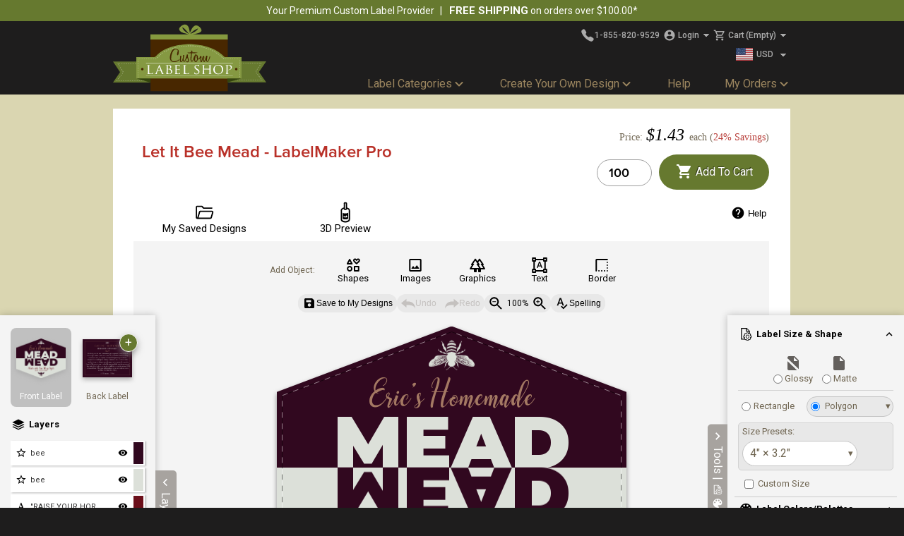

--- FILE ---
content_type: text/html;charset=UTF-8
request_url: https://www.customlabelshop.com/labelmaker-pro/Let_It_Bee?style=Mead
body_size: 42893
content:
<!DOCTYPE html>
<html xmlns="http://www.w3.org/1999/xhtml" lang="en">
<head>
<meta id="viewport" name="viewport" content="width=device-width, maximum-scale=2.0, minimum-scale=1.0, initial-scale=1.0" />
<meta name="apple-mobile-web-app-capable" content="yes" />
<meta name="apple-touch-fullscreen" content="yes" />
<meta names="apple-mobile-web-app-status-bar-style" content="black-translucent" />
<meta name="theme-color" content="#000000" />
<meta http-equiv="Content-Security-Policy" content="
default-src 'self';
img-src 'self' data: blob: *.filestackcontent.com *.typekit.net *.paypalobjects.com *.filestackapi.com images.pexels.com www.google.com www.google.ca bat.bing.com www.google-analytics.com www.paypal.com *.doubleclick.net *.googleusercontent.com *.fbcdn.net www.googletagmanager.com;
child-src 'none';
font-src 'self' fonts.googleapis.com fonts.gstatic.com use.typekit.net;
frame-src *.youtube.com www.google.com widget.trustpilot.com *.doubleclick.net *.cognitoforms.com www.googletagmanager.com;
style-src 'self' 'unsafe-inline' fonts.googleapis.com static.filestackapi.com;
script-src 'self' 'unsafe-inline' blob: cdnjs.cloudflare.com use.typekit.net static.filestackapi.com unpkg.com www.google.com www.gstatic.com widget.trustpilot.com bat.bing.com www.googletagmanager.com www.google-analytics.com *.doubleclick.net www.googleadservices.com *.cognitoforms.com;
connect-src 'self' *.filestackapi.com *.amazonaws.com www.google-analytics.com www.google.com *.doubleclick.net analytics.google.com *.cognitoforms.com cdn.filestackcontent.com;" />
<title>Let It Bee Mead - LabelMaker Pro - Custom Label Shop</title>
<meta property="og:description" content="Our new LabelMaker Pro tool lets you design your own custom label from scratch with our flexible design tools. "/>
<meta name="keywords" content=""/>
<meta name="description" content="Our new LabelMaker Pro tool lets you design your own custom label from scratch with our flexible design tools. "/>
<meta http-equiv="Content-Type" content="text/html; charset=utf-8"/>
<meta property="og:title" content="Let It Bee Mead - LabelMaker Pro - Custom Label Shop"/>
<meta property="og:url" content="https://www.customlabelshop.com/labelmaker-pro/Let_It_Bee?style=Mead"/>
<meta property="og:image" content="https://www.customlabelshop.com/assets/images/thumbnail/Let-It-Bee-Mead-2x.png"/>
<meta property="og:image:width" content="470"/>
<meta property="og:image:height" content="376"/>
<link rel="image_src" href="https://www.customlabelshop.com/assets/images/thumbnail/Let-It-Bee-Mead-2x.png"/>
<link href='/assets/css/cls/cls_all.css?v1.41' rel="stylesheet" type="text/css"/>
<link href='/assets/css/layout_all.css?v1.66' rel="stylesheet" type="text/css"/>
<link href='/assets/css/labelEditorLayout.css' rel="stylesheet" type="text/css"/>
<link href='/assets/css/jquery-ui.min.css' rel="stylesheet" type="text/css"/>
<link href='https://fonts.googleapis.com/css?family=Cinzel:400|Cinzel:500|Cinzel:600|Cinzel:700|Cinzel:800|Cinzel:900|Marcellus+SC:400|Playfair+Display:400|Playfair+Display:700|Playfair+Display:900|Playfair+Display+SC:400|Playfair+Display+SC:700|Playfair+Display+SC:900|Josefin+Slab:100|Josefin+Slab:300|Josefin+Slab:400|Josefin+Slab:600|Josefin+Slab:700|Marcellus:400|Alegreya+SC:400|Alegreya+SC:500|Alegreya+SC:700|Alegreya+SC:800|Alegreya+SC:900|Libre+Baskerville:400|Libre+Baskerville:700|Crimson+Text:400|Crimson+Text:600|Crimson+Text:700|Vollkorn:400|Vollkorn:500|Vollkorn:600|Vollkorn:700|Vollkorn:800|Vollkorn:900|Roboto+Slab:100|Roboto+Slab:300|Roboto+Slab:400|Roboto+Slab:700|Old+Standard+TT:400|Old+Standard+TT:700|Merriweather:300|Merriweather:400|Merriweather:700|Merriweather:900|EB+Garamond:400|EB+Garamond:500|EB+Garamond:600|EB+Garamond:700|EB+Garamond:800|Sorts+Mill+Goudy:400|Lora:400|Lora:700|Rokkitt:100|Rokkitt:200|Rokkitt:300|Rokkitt:400|Rokkitt:500|Rokkitt:600|Rokkitt:700|Rokkitt:800|Rokkitt:900|Cormorant+SC:300|Cormorant+SC:400|Cormorant+SC:500|Cormorant+SC:600|Cormorant+SC:700|Alegreya:400|Alegreya:500|Alegreya:700|Alegreya:800|Alegreya:900|Wittgenstein:400|Wittgenstein:500|Wittgenstein:600|Wittgenstein:700|Wittgenstein:800|Wittgenstein:900|Averia+Serif+Libre:300|Averia+Serif+Libre:400|Averia+Serif+Libre:700|Quattrocento:400|Quattrocento:700|PT+Serif:400|PT+Serif:700|Cormorant+Garamond:300|Cormorant+Garamond:400|Cormorant+Garamond:500|Cormorant+Garamond:600|Cormorant+Garamond:700|Neuton:200|Neuton:300|Neuton:400|Neuton:700|Neuton:800|Podkova:400|Podkova:500|Podkova:600|Podkova:700|Podkova:800|Courier+Prime:400|Courier+Prime:700|Bona+Nova+SC:400|Bona+Nova+SC:700|Shippori+Mincho:400|Shippori+Mincho:500|Shippori+Mincho:600|Shippori+Mincho:700|Shippori+Mincho:800|Noto+Serif:100|Noto+Serif:200|Noto+Serif:300|Noto+Serif:400|Noto+Serif:500|Noto+Serif:600|Noto+Serif:700|Noto+Serif:800|Noto+Serif:900|Bona+Nova:400|Bona+Nova:700|Signika:300|Signika:400|Signika:600|Signika:700|Raleway:100|Raleway:200|Raleway:300|Raleway:400|Raleway:500|Raleway:600|Raleway:700|Raleway:800|Raleway:900|Montserrat:100|Montserrat:200|Montserrat:300|Montserrat:400|Montserrat:500|Montserrat:600|Montserrat:700|Montserrat:800|Montserrat:900|Roboto:100|Roboto:300|Roboto:400|Roboto:500|Roboto:700|Roboto:900|Dosis:200|Dosis:300|Dosis:400|Dosis:500|Dosis:600|Dosis:700|Dosis:800|Rajdhani:300|Rajdhani:400|Rajdhani:500|Rajdhani:600|Rajdhani:700|Yanone+Kaffeesatz:200|Yanone+Kaffeesatz:300|Yanone+Kaffeesatz:400|Yanone+Kaffeesatz:700|Orbitron:400|Orbitron:500|Orbitron:700|Orbitron:900|Open+Sans:300|Open+Sans:400|Open+Sans:600|Open+Sans:700|Open+Sans:800|Josefin+Sans:100|Josefin+Sans:300|Josefin+Sans:400|Josefin+Sans:500|Josefin+Sans:600|Josefin+Sans:700|Amaranth:400|Amaranth:700|Oswald:200|Oswald:300|Oswald:400|Oswald:500|Oswald:600|Oswald:700|Source+Sans+Pro:200|Source+Sans+Pro:300|Source+Sans+Pro:400|Source+Sans+Pro:500|Source+Sans+Pro:600|Source+Sans+Pro:700|Source+Sans+Pro:800|Source+Sans+Pro:900|Jura:300|Jura:400|Jura:500|Jura:600|Jura:700|Alegreya+Sans+SC:100|Alegreya+Sans+SC:300|Alegreya+Sans+SC:400|Alegreya+Sans+SC:500|Alegreya+Sans+SC:700|Alegreya+Sans+SC:800|Alegreya+Sans+SC:900|Alegreya+Sans:100|Alegreya+Sans:300|Alegreya+Sans:400|Alegreya+Sans:500|Alegreya+Sans:700|Alegreya+Sans:800|Alegreya+Sans:900|Roboto+Condensed:100|Roboto+Condensed:200|Roboto+Condensed:300|Roboto+Condensed:400|Roboto+Condensed:500|Roboto+Condensed:600|Roboto+Condensed:700|Roboto+Condensed:800|Roboto+Condensed:900|Oxygen:300|Oxygen:400|Oxygen:700|Reddit+Sans+Condensed:200|Reddit+Sans+Condensed:300|Reddit+Sans+Condensed:400|Reddit+Sans+Condensed:500|Reddit+Sans+Condensed:600|Reddit+Sans+Condensed:700|Reddit+Sans+Condensed:800|Reddit+Sans+Condensed:900|Ubuntu:300|Ubuntu:400|Ubuntu:500|Ubuntu:700|Saira+Semi+Condensed:100|Saira+Semi+Condensed:200|Saira+Semi+Condensed:300|Saira+Semi+Condensed:400|Saira+Semi+Condensed:500|Saira+Semi+Condensed:600|Saira+Semi+Condensed:700|Saira+Semi+Condensed:800|Saira+Semi+Condensed:900|DM+Sans:100|DM+Sans:200|DM+Sans:300|DM+Sans:400|DM+Sans:500|DM+Sans:600|DM+Sans:700|DM+Sans:800|DM+Sans:900|Saira+Extra+Condensed:100|Saira+Extra+Condensed:200|Saira+Extra+Condensed:300|Saira+Extra+Condensed:400|Saira+Extra+Condensed:500|Saira+Extra+Condensed:600|Saira+Extra+Condensed:700|Saira+Extra+Condensed:800|Saira+Extra+Condensed:900|Libre+Franklin:100|Libre+Franklin:200|Libre+Franklin:300|Libre+Franklin:400|Libre+Franklin:500|Libre+Franklin:600|Libre+Franklin:700|Libre+Franklin:800|Libre+Franklin:900|Fira+Sans:100|Fira+Sans:200|Fira+Sans:300|Fira+Sans:400|Fira+Sans:500|Fira+Sans:600|Fira+Sans:700|Fira+Sans:800|Fira+Sans:900|Reddit+Sans:200|Reddit+Sans:300|Reddit+Sans:400|Reddit+Sans:500|Reddit+Sans:600|Reddit+Sans:700|Reddit+Sans:800|Reddit+Sans:900|Arsenal+SC:400|Arsenal+SC:700|Poppins:100|Poppins:200|Poppins:300|Poppins:400|Poppins:500|Poppins:600|Poppins:700|Poppins:800|Poppins:900|Saira:100|Saira:200|Saira:300|Saira:400|Saira:500|Saira:600|Saira:700|Saira:800|Saira:900|Lobster+Two:400|Lobster+Two:700|Stalemate:400|Pacifico:400|Sacramento:400|Whisper:400|Birthstone+Bounce:400|Birthstone+Bounce:500|Lily+Script+One:400|Playball:400|Clicker+Script:400|Clicker+Script:700|Flemish+Script:400|Ruthie:400|Pinyon+Script:400|Courgette:400|Fleur+De+Leah:400|Italianno:400|Rochester:400|Indie+Flower:400|Cookie:400|Butterfly+Kids:400|Oleo+Script:400|Oleo+Script:700|Wind+Song:400|Wind+Song:500|Alex+Brush:400|Dancing+Script:400|Dancing+Script:700|Tangerine:400|Water+Brush:400|Ruge+Boogie:400|Oregano:400|Rouge+Script:400|Rouge+Script:700|Allura:400|Monsieur+La+Doulaise:400|Great+Vibes:400|Mr+De+Haviland:400|Mea+Culpa:400|Kalam:300|Kalam:400|Kalam:700|Meow+Script:400|Beau+Rivage:400|Ms+Madi:400|Sassy+Frass:400|Delicious+Handrawn:400|Puppies+Play:400|Inspiration:400|My+Soul:400|Updock:400|Grape+Nuts:400|Satisfy:400|Homemade+Apple:400|Rock+Salt:400|Ingrid+Darling:400|Ole:400|Kaushan+Script:400|Caveat:400|Caveat:500|Caveat:600|Caveat:700|Gloria+Hallelujah:400|Zeyada:400|Love+Light:400|Ballet:400|Qwitcher+Grypen:400|Qwitcher+Grypen:700|Hurricane:400|Send+Flowers:400|Petemoss:400|Licorice:400|Lavishly+Yours:400|The+Nautigal:400|Yellowtail:400|Square+Peg:400|Shalimar:400|Oooh+Baby:400|Bodoni+Open:400|Trade+Winds:400|Anton+SC:400|Permanent+Marker:400|Creepster:400|Jolly+Lodger:400|Ewert:400|Shojumaru:400|UnifrakturCook:700|Bangers:400|Delphian:400|Emilys+Candy:400|Comfortaa:300|Comfortaa:400|Comfortaa:700|Burley:400|Arima:100|Arima:200|Arima:300|Arima:400|Arima:500|Arima:600|Arima:700|Kranky:400|Pirata+One:400|Sigmar+One:400|Amatic+SC:400|Amatic+SC:700|Vast+Shadow:400|Titan+One:400|Passion+One:400|Passion+One:700|Passion+One:900|Rye:400|Luckiest+Guy:400|Poiret+One:400|Londrina+Solid:100|Londrina+Solid:300|Londrina+Solid:400|Londrina+Solid:900|Fontdiner+Swanky:400|Peralta:400|Anton:400|Righteous:400|Abril+Fatface:400|Spicy+Rice:400|Freeman:400|Berkshire+Swash:400|Audiowide:400|Concert+One:400|Alfa+Slab+One:400|Staatliches:400|Special+Elite:400|Love+Ya+Like+A+Sister:400|Black+Ops+One:400|Bebas+Neue:400|Codystar:300|Codystar:400|Margarine:400' rel="stylesheet" type="text/css"/>
<link href='/assets/css/labelMaker.css?v=1.85' rel="stylesheet" type="text/css"/>
<link rel="preconnect" href="https://fonts.googleapis.com">
<link rel="preconnect" href="https://fonts.gstatic.com" crossorigin>
<link href="https://fonts.googleapis.com/css2?family=Roboto:ital,wght@0,100..900;1,100..900&display=swap" rel="stylesheet">
<script type='text/javascript' src='/assets/js/head.load.min.js'></script>
<script type='text/javascript'>
function doReady() {
head.js('/assets/js/jquery.js?v3','/assets/js/jquery-ui.min.js','/assets/js/all.js?v1.6','/assets/js/fabric.min.js?ver=5.3.1','/assets/js/labelMaker-libs.js?v=1.83','/assets/js/labelMaker-assets.js?v=1.88','/assets/js/labelMaker.js?v=1.83','/assets/js/labelEditorLayout.js?v1.1','/assets/js/bottlepreview.js?v1.11');
}
doReady();
</script>
<script type="text/javascript" src="//cdnjs.cloudflare.com/ajax/libs/webfont/1.6.24/webfontloader.js"></script>
<script type="text/javascript">
//'http://use.typekit.com/gvg7gaf.js''
if (!/(Mobile|MSIE\s8\.)/.test(navigator.userAgent)) {
document.getElementsByTagName("html")[0].className += ' wf-loading';
}
window.TypeKit_id = 'hwe1xce';
window.WebFont_loadFunctions = [];
var WF_TIMEOUT = 3000;
var wftimeout = setTimeout(function(){console.warn('WF TIMED OUT!');
head.ready(function(){
$('html').removeClass('wf-loading');
exec_load_functions();
}
)}, WF_TIMEOUT);
WebFont.load({typekit:{id:'hwe1xce'},
custom:{families:[],urls:[]},
active:function(){
clearTimeout(wftimeout);
exec_load_functions();
},
timeout: function() {
console.warn('TK_TIMEOUT');
}
});
function exec_load_functions() {
if ('WebFont_loadFunctions' in window) {
for(var i=0;i<WebFont_loadFunctions.length;++i) {
WebFont_loadFunctions[i]();
}
delete window.WebFont_loadFunctions;
}
}
</script>
<script type="text/javascript">
head.ready(function(){
document.body.setAttribute('data-validate-email-regex','^.*@[a-zA-Z0-9][\\w\\.-]*[a-zA-Z0-9]\\.[a-zA-Z][a-zA-Z\\.]*[a-zA-Z]$');
document.body.setAttribute('data-validate-zipcode-regex','^(:?[0-9]{4,4}-)?[0-9]{5,5}$');
document.body.setAttribute('data-validate-postalcode-regex','^[a-zA-Z][0-9][a-zA-Z]\\s*[0-9][a-zA-Z][0-9]$');
document.body.setAttribute('data-validate-intlpostalcode-regex','^[a-zA-Z0-9\\s-]{4,}');
})
</script>
<link rel="canonical" href="https://www.customlabelshop.com/labelmaker-pro/Let_It_Bee?style=Mead" />
<base href='https://www.customlabelshop.com/'>
<link rel="shortcut icon" href="/assets/images/homepage/cls/favicon2.ico" type="image/x-icon"/>
<link rel="icon" href="/assets/images/homepage/cls/favicon128.png" sizes="128x128"/>
<link rel="icon" href="/assets/images/homepage/cls/favicon256.png" sizes="96x96 256x256"/>
<link rel="icon" href="/assets/images/homepage/cls/favicon64.png" sizes="24x24 32x32 48x48 64x64" type="image/png"/>
<link rel="icon" href="/assets/images/homepage/cls/favicon16.png" sizes="16x16" type="image/png" />
<link rel="apple-touch-icon" href="/assets/images/homepage/cls/favicon64.png"/>
<!-- Global site tag (gtag.js) - Google Analytics -->
<script async src="https://www.googletagmanager.com/gtag/js?id=UA-1213141-4"></script>
<script>
window.dataLayer = window.dataLayer || [];
function gtag(){dataLayer.push(arguments);}
gtag('js', new Date());
gtag('config', 'UA-1213141-4');
gtag('config', 'AW-1072525580');
</script>
<script>(function(w,d,t,r,u){var f,n,i;w[u]=w[u]||[],f=function(){
var o={ti:"5090119"};
o.q=w[u],w[u]=new UET(o),w[u].push("pageLoad")},n=d.createElement(t),n.src=r,n.async=1,
n.onload=n.onreadystatechange=function(){var s=this.readyState;s&&s!=="loaded"&&s!=="complete"||(f(),n.onload=n.onreadystatechange=null)},i=d.getElementsByTagName(t)[0],i.parentNode.insertBefore(n,i)})(window,document,"script","//bat.bing.com/bat.js","uetq");
</script>
</head>
<body class="site-cls">
<div class="page">
<div id="wrapper">
<div id="promo-bar">
<div class="promo-content">
<ul>
<li class="no-mobile">
<a href="/pages/shipping">Your Premium Custom Label Provider</a></li>
<li>
<a href="/pages/shipping"><span class="bold">Free Shipping</span> <span>on orders over $100.00*</span> </a></li>
</ul>
</div>
</div>
<div id="header">
<div class="header-holder">
<div class="logo"><a href="/"><img width="217" height="175" src='/assets/images/homepage/cls/logo.svg?2' alt='Custom Label Shop'/></a></div>
<span data-seo-list-label-url="custom-labels"></span>
<div class="block">
<div class="row">
<ul class="tools">
<li class="inner-row">
<span class="phone">
<a href="tel:1-855-820-9529" aria-label="Call Us"><svg xmlns="http://www.w3.org/2000/svg" width="20px" height="20px" viewBox="0 0 512 512"><title>Call</title><path d="M391 480c-19.52 0-46.94-7.06-88-30-49.93-28-88.55-53.85-138.21-103.38C116.91 298.77 93.61 267.79 61 208.45c-36.84-67-30.56-102.12-23.54-117.13C45.82 73.38 58.16 62.65 74.11 52a176.3 176.3 0 0128.64-15.2c1-.43 1.93-.84 2.76-1.21 4.95-2.23 12.45-5.6 21.95-2 6.34 2.38 12 7.25 20.86 16 18.17 17.92 43 57.83 52.16 77.43 6.15 13.21 10.22 21.93 10.23 31.71 0 11.45-5.76 20.28-12.75 29.81-1.31 1.79-2.61 3.5-3.87 5.16-7.61 10-9.28 12.89-8.18 18.05 2.23 10.37 18.86 41.24 46.19 68.51s57.31 42.85 67.72 45.07c5.38 1.15 8.33-.59 18.65-8.47 1.48-1.13 3-2.3 4.59-3.47 10.66-7.93 19.08-13.54 30.26-13.54h.06c9.73 0 18.06 4.22 31.86 11.18 18 9.08 59.11 33.59 77.14 51.78 8.77 8.84 13.66 14.48 16.05 20.81 3.6 9.53.21 17-2 22-.37.83-.78 1.74-1.21 2.75a176.49 176.49 0 01-15.29 28.58c-10.63 15.9-21.4 28.21-39.38 36.58A67.42 67.42 0 01391 480z"/></svg><span class="phonenumber">1-855-820-9529</span></a></span>
<span class="inner-col">
<a href="/storemembers.profile" id='login'>
<svg xmlns="http://www.w3.org/2000/svg" height="18px" viewBox="0 0 24 24" width="18px"><path d="M0 0h24v24H0z" fill="none"/><path d="M12 2C6.48 2 2 6.48 2 12s4.48 10 10 10 10-4.48 10-10S17.52 2 12 2zm0 3c1.66 0 3 1.34 3 3s-1.34 3-3 3-3-1.34-3-3 1.34-3 3-3zm0 14.2c-2.5 0-4.71-1.28-6-3.22.03-1.99 4-3.08 6-3.08 1.99 0 5.97 1.09 6 3.08-1.29 1.94-3.5 3.22-6 3.22z"/></svg>
<span>Login</span>
<svg xmlns="http://www.w3.org/2000/svg" class="dropdown-arrow" shape-rendering="crispEdges" height="20px" viewBox="0 0 24 24" width="20px"><path d="M0 0h24v24H0z" fill="none"/><path d="M7 10l5 5 5-5z"/></svg>
</a>
</span>
<span class="menu-cart-summary inner-col">
<a href="storeCart.view" id='cart'>
<svg xmlns="http://www.w3.org/2000/svg" height="18px" viewBox="0 0 24 24" width="18px"><path d="M0 0h24v24H0V0z" fill="none"/><path d="M15.55 13c.75 0 1.41-.41 1.75-1.03l3.58-6.49c.37-.66-.11-1.48-.87-1.48H5.21l-.94-2H1v2h2l3.6 7.59-1.35 2.44C4.52 15.37 5.48 17 7 17h12v-2H7l1.1-2h7.45zM6.16 6h12.15l-2.76 5H8.53L6.16 6zM7 18c-1.1 0-1.99.9-1.99 2S5.9 22 7 22s2-.9 2-2-.9-2-2-2zm10 0c-1.1 0-1.99.9-1.99 2s.89 2 1.99 2 2-.9 2-2-.9-2-2-2z"/></svg>
<span>Cart <span style="padding-left: 2px;"> (Empty)</span></span>
<svg xmlns="http://www.w3.org/2000/svg" class="dropdown-arrow" shape-rendering="crispEdges" height="20px" viewBox="0 0 24 24" width="20px"><path d="M0 0h24v24H0z" fill="none"/><path d="M7 10l5 5 5-5z"/></svg>
</a>
</span>
</li>
<li class="currency-selection">
<div class='header-dialog' id="currencyDialog" data-behavior="noslide">
<span><img src="/assets/images/currencies/USD.svg" alt="USD Currency"><span>USD</span></span>
<a href="https://www.customlabelshop.com/labelmaker-pro/Let_It_Bee?style=Mead&currency=CAD" title="Select CAD" name="currency" value="CAD"><img src="/assets/images/currencies/CAD.svg" alt="CAD Currency"><span>CAD</span></a>
</div>
<svg xmlns="http://www.w3.org/2000/svg" class="dropdown-arrow" shape-rendering="crispEdges" height="20px" viewBox="0 0 24 24" width="20px"><path d="M0 0h24v24H0z" fill="none"/><path d="M7 10l5 5 5-5z"/></svg>
</li>
</ul>
<div id='loginDialog' class='header-dialog'>
<div class="memberLoginPrompt2">
<form name="MemberLoginForm" method="post" action="https://www.customlabelshop.com/storemembers.loginsuccess" id='memberLoginForm0'>
<script type='text/javascript'>
head.ready(function(){
var id = 'memberLoginForm0';
$('#'+id+' input').keypress(function(eo){
if (eo.keyCode == 13) {
this.form.submit();
}
});
});
</script>
<h2>Log In <span style="font-weight:bold">(Optional)</span></h2>
<div class='field-text'>Email:</div><div class='field'><input type='text' name='email' value=''></div><br/>
<div class='field-text'>Password:</div><div class='field'><input type='password' name='loginpw' value=''></div><br/>
<div class='field-text'></div><div class='field-button'><button class='generic-button'>Log In</button></div><br/>
<p class='links'>
<a href="pages/forgot-my-password">I forgot my password</a><br/>
<a href="storemembers.membersignup">Sign Up for Membership</a><br/>
<a href="pages/membership-benefits">Membership Benefits</a>
</p>
</form>
</div>
</div>
<div id='cartDialog' class='header-dialog'><div class="cart-dialog">
<p>There are no products in your shopping cart.</p>
<p style="margin-top:20px;"><a href='storecart.getsavedcart'>Retrieve Saved Cart</a></p>
</div>
</div>
</div>
<div class="overlay"></div>
<nav class="menu" id="menu">
<div class="menu-mobile-header">
<button type="button" aria-label="Mobile Menu Back" class="menu-mobile-arrow"><svg xmlns="http://www.w3.org/2000/svg" height="24" viewBox="2 2 20 20" width="24"><path d="M13,13.875l-3.88-3.88L13,6.115c0.39-0.39,0.39-1.02,0-1.41c-0.391-0.39-1.021-0.39-1.41,0L7,9.295c-0.39,0.39-0.39,1.021,0,1.41l4.59,4.59c0.39,0.39,1.02,0.39,1.41,0C13.38,14.905,13.39,14.265,13,13.875z"/></svg></button>
<div class="menu-mobile-title"></div>
<button type="button" aria-label="Mobile Menu Close" class="menu-mobile-close"><svg xmlns="http://www.w3.org/2000/svg" height="24" width="24"><path d="M6.4 19 5 17.6l5.6-5.6L5 6.4 6.4 5l5.6 5.6L17.6 5 19 6.4 13.4 12l5.6 5.6-1.4 1.4-5.6-5.6Z"/></svg></button>
</div>
<ul class="menu-section">
<li class="menu-item-has-children parent">
<a href="javascript:void(0)">Label Categories<svg height="20px" viewbox="2 2 20 20" width="20px" xmlns="http://www.w3.org/2000/svg"><path d="M24 24H0V0h24v24z" fill="none" opacity=".87"></path><path d="M15.88 9.29L12 13.17 8.12 9.29c-.39-.39-1.02-.39-1.41 0-.39.39-.39 1.02 0 1.41l4.59 4.59c.39.39 1.02.39 1.41 0l4.59-4.59c.39-.39.39-1.02 0-1.41-.39-.38-1.03-.39-1.42 0z"></path></svg></a>
<div class="menu-subs menu-mega menu-column-4">
<div class="list-item">
<h4 class="title">
Food &amp; Beverage</h4>
<ul>
<li>
<a href="/custom-labels/Beer_Labels">Beer Labels</a></li>
<li>
<a href="/custom-labels/Olive_Oil_Labels">Olive Oil Labels</a></li>
<li>
<a href="/custom-labels/Honey_Labels">Honey Labels</a></li>
<li>
<a href="/custom-labels/Mead_Labels">Mead Labels</a></li>
<li>
<a href="/custom-labels/Jam_Labels">Jam Labels</a></li>
<li>
<a href="/custom-labels/Water_Bottle_Labels">Water Bottle Labels</a></li>
</ul>
</div>
<div class="list-item">
<h4 class="title">
Wine Labels</h4>
<ul>
<li>
<a href="/wine-labels/Most_Popular">Most Popular</a></li>
<li>
<a href="/wine-labels/Add_a_Photo_Logo">Add a Photo/Logo</a></li>
<li>
<a href="/wine-labels/Classics">Classics</a></li>
<li>
<a href="/wine-labels/Minimalist">Minimalist</a></li>
<li>
<a href="/wine-labels/Modern">Modern</a></li>
<li>
<a href="/wine-labels/Romantic">Romantic</a></li>
<li>
<a href="/wine-labels/Scenic">Scenic</a></li>
<li>
<a href="/wine-labels/Lifestyle">Lifestyle</a></li>
<li>
<a href="/wine-labels/Pets_-_Animals">Pets &amp; Animals</a></li>
<li>
<a href="/wine-labels/Humor">Humor</a></li>
<li>
<a href="/wine-labels/Corporate">Corporate</a></li>
</ul>
</div>
<div class="list-item">
<h4 class="title">
Crafts &amp; Stationary</h4>
<ul>
<li>
<a href="/custom-labels/Bath_-_Body_Labels">Bath &amp; Body Labels</a></li>
<li>
<a href="/custom-labels/Address_Labels">Address Labels</a></li>
<li>
<a href="/custom-labels/CD_-_DVD_Labels">CD &amp; DVD Labels</a></li>
</ul>
<h4 class="title">
Multipurpose Labels</h4>
<ul>
<li>
<a href="/custom-labels/Information_Labels">Information Labels</a></li>
<li>
<a href="/wine-labels/Neck_Back_Labels">Neck/Back Labels</a></li>
</ul>
</div>
</div>
</li>
<li class="menu-item-has-children">
<a href="javascript:void(0)">Create Your Own Design<svg height="20px" viewbox="2 2 20 20" width="20px" xmlns="http://www.w3.org/2000/svg"><path d="M24 24H0V0h24v24z" fill="none" opacity=".87"></path><path d="M15.88 9.29L12 13.17 8.12 9.29c-.39-.39-1.02-.39-1.41 0-.39.39-.39 1.02 0 1.41l4.59 4.59c.39.39 1.02.39 1.41 0l4.59-4.59c.39-.39.39-1.02 0-1.41-.39-.38-1.03-.39-1.42 0z"></path></svg></a>
<div class="menu-subs menu-column-1">
<ul>
<li>
<svg height="24" width="24" xmlns="http://www.w3.org/2000/svg"><path d="m18.8 8.975-1.2-2.65-2.625-1.2L17.6 3.95l1.2-2.625L20 3.95l2.625 1.175L20 6.325Zm0 13.7-1.2-2.625-2.625-1.2 2.625-1.175 1.2-2.65 1.2 2.65 2.625 1.175L20 20.05ZM9.025 19.65l-2.4-5.25-5.25-2.4 5.25-2.4 2.4-5.25 2.4 5.25 5.25 2.4-5.25 2.4Zm0-4.55L10 12.975 12.125 12 10 11.025 9.025 8.9l-.975 2.125L5.925 12l2.125.975Zm0-3.1Z"></path></svg> <a href="/labelmaker-pro">Design a Label From Scratch</a></li>
<li>
<svg height="24" width="24" xmlns="http://www.w3.org/2000/svg"><path d="M11.075 18.9h1.875v-4.1l1.6 1.575 1.35-1.35-3.875-3.875-3.875 3.875 1.35 1.35 1.575-1.575ZM6.1 21.75q-.775 0-1.325-.55-.55-.55-.55-1.325V4.125q0-.775.55-1.325.55-.55 1.325-.55H14L19.775 8v11.875q0 .775-.55 1.325-.55.55-1.325.55Zm6.975-12.8V4.125H6.1v15.75h11.8V8.95ZM6.1 4.125V8.95 4.125v15.75-15.75Z"></path></svg> <a href="/labelmaker-pro/Upload_A_Design">Upload a Design</a></li>
</ul>
</div>
</li>
<li class="menu-item">
<a href="/pages/help">Help</a></li>
<li class="menu-item-has-children parent">
<a href="javascript:void(0)">My Orders<svg height="20px" viewbox="2 2 20 20" width="20px" xmlns="http://www.w3.org/2000/svg"><path d="M24 24H0V0h24v24z" fill="none" opacity=".87"></path><path d="M15.88 9.29L12 13.17 8.12 9.29c-.39-.39-1.02-.39-1.41 0-.39.39-.39 1.02 0 1.41l4.59 4.59c.39.39 1.02.39 1.41 0l4.59-4.59c.39-.39.39-1.02 0-1.41-.39-.38-1.03-.39-1.42 0z"></path></svg></a>
<div class="menu-subs right menu-column-1">
<ul>
<li>
<a href="/labelmaker-pro?view=saved-designs">My Saved Designs</a></li>
<li>
<a href="/storecart.searchCarts">Reorder Labels</a></li>
<li>
<a href="/storecart.getSavedCart">Retrieve Saved Cart</a></li>
<li>
<a href="/pages.tracking">Track Your Order</a></li>
</ul>
</div>
</li>
</ul>
</nav>
</div>
<div class="hamburger-holder"><button type="button" class="hamburger" aria-label="Menu"></button></div>
</div>
</div>
<div id="main">
<div class="main-holder short">
<div class="container">
<div class="container-holder">
<script>
var includeBackLabel = true;
var recaptchaKey = '6Lc2Nr0UAAAAAFx901xfDf06heLY6Zin7XY69u39';
var initialView = "c1";
var loadingOptions = "";
var contactEmail = 'info@customlabelshop.com';
var bottlesjson = "/assets/bottlepreview/bottles.json";
</script>
<script>
var allFonts = JSON.parse('{"google":{"Serif":{"basic":{"Cinzel":[400,500,600,700,800,900],"Marcellus SC":[400],"Playfair Display":[400,700,900],"Playfair Display SC":[400,700,900],"Josefin Slab":[100,300,400,600,700],"Marcellus":[400],"Alegreya SC":[400,500,700,800,900],"Libre Baskerville":[400,700],"Crimson Text":[400,600,700],"Vollkorn":[400,500,600,700,800,900],"Roboto Slab":[100,300,400,700],"Old Standard TT":[400,700],"Merriweather":[300,400,700,900],"EB Garamond":[400,500,600,700,800],"Sorts Mill Goudy":[400],"Lora":[400,700],"Rokkitt":[100,200,300,400,500,600,700,800,900],"Cormorant SC":[300,400,500,600,700],"Alegreya":[400,500,700,800,900]},"advanced":{"Wittgenstein":[400,500,600,700,800,900],"Averia Serif Libre":[300,400,700],"Quattrocento":[400,700],"PT Serif":[400,700],"Cormorant Garamond":[300,400,500,600,700],"Neuton":[200,300,400,700,800],"Podkova":[400,500,600,700,800],"Courier Prime":[400,700],"Bona Nova SC":[400,700],"Shippori Mincho":[400,500,600,700,800],"Noto Serif":[100,200,300,400,500,600,700,800,900],"Bona Nova":[400,700]}},"Sans Serif":{"basic":{"Signika":[300,400,600,700],"Raleway":[100,200,300,400,500,600,700,800,900],"Montserrat":[100,200,300,400,500,600,700,800,900],"Roboto":[100,300,400,500,700,900],"Dosis":[200,300,400,500,600,700,800],"Rajdhani":[300,400,500,600,700],"Yanone Kaffeesatz":[200,300,400,700],"Orbitron":[400,500,700,900],"Open Sans":[300,400,600,700,800],"Josefin Sans":[100,300,400,500,600,700],"Amaranth":[400,700],"Oswald":[200,300,400,500,600,700],"Source Sans Pro":[200,300,400,500,600,700,800,900],"Jura":[300,400,500,600,700],"Alegreya Sans SC":[100,300,400,500,700,800,900],"Alegreya Sans":[100,300,400,500,700,800,900]},"advanced":{"Roboto Condensed":[100,200,300,400,500,600,700,800,900],"Oxygen":[300,400,700],"Reddit Sans Condensed":[200,300,400,500,600,700,800,900],"Ubuntu":[300,400,500,700],"Saira Semi Condensed":[100,200,300,400,500,600,700,800,900],"DM Sans":[100,200,300,400,500,600,700,800,900],"Saira Extra Condensed":[100,200,300,400,500,600,700,800,900],"Libre Franklin":[100,200,300,400,500,600,700,800,900],"Fira Sans":[100,200,300,400,500,600,700,800,900],"Reddit Sans":[200,300,400,500,600,700,800,900],"Arsenal SC":[400,700],"Poppins":[100,200,300,400,500,600,700,800,900],"Saira":[100,200,300,400,500,600,700,800,900]}},"Handwriting":{"basic":{"Lobster Two":[400,700],"Stalemate":[400],"Pacifico":[400],"Sacramento":[400],"Whisper":[400],"Birthstone Bounce":[400,500],"Lily Script One":[400],"Playball":[400],"Clicker Script":[400,700],"Flemish Script":[400],"Ruthie":[400],"Pinyon Script":[400],"Courgette":[400],"Fleur De Leah":[400],"Italianno":[400],"Rochester":[400],"Indie Flower":[400],"Cookie":[400],"Butterfly Kids":[400],"Oleo Script":[400,700],"Wind Song":[400,500],"Alex Brush":[400],"Dancing Script":[400,700],"Tangerine":[400],"Water Brush":[400],"Ruge Boogie":[400],"Oregano":[400],"Rouge Script":[400,700],"Allura":[400],"Monsieur La Doulaise":[400],"Great Vibes":[400],"Mr De Haviland":[400]},"advanced":{"Mea Culpa":[400],"Kalam":[300,400,700],"Meow Script":[400],"Beau Rivage":[400],"Ms Madi":[400],"Sassy Frass":[400],"Delicious Handrawn":[400],"Puppies Play":[400],"Inspiration":[400],"My Soul":[400],"Updock":[400],"Grape Nuts":[400],"Satisfy":[400],"Homemade Apple":[400],"Rock Salt":[400],"Ingrid Darling":[400],"Ole":[400],"Kaushan Script":[400],"Caveat":[400,500,600,700],"Gloria Hallelujah":[400],"Zeyada":[400],"Love Light":[400],"Ballet":[400],"Qwitcher Grypen":[400,700],"Hurricane":[400],"Send Flowers":[400],"Petemoss":[400],"Licorice":[400],"Lavishly Yours":[400],"The Nautigal":[400],"Yellowtail":[400],"Square Peg":[400],"Shalimar":[400],"Oooh Baby":[400]}},"Display":{"basic":{"Bodoni Open":[400],"Trade Winds":[400],"Anton SC":[400],"Permanent Marker":[400],"Creepster":[400],"Jolly Lodger":[400],"Ewert":[400],"Shojumaru":[400],"UnifrakturCook":[700],"Bangers":[400],"Delphian":[400],"Emilys Candy":[400],"Comfortaa":[300,400,700],"Burley":[400],"Arima":[100,200,300,400,500,600,700],"Kranky":[400],"Pirata One":[400],"Sigmar One":[400],"Amatic SC":[400,700],"Vast Shadow":[400],"Titan One":[400],"Passion One":[400,700,900],"Rye":[400],"Luckiest Guy":[400],"Poiret One":[400],"Londrina Solid":[100,300,400,900],"Fontdiner Swanky":[400],"Peralta":[400],"Anton":[400],"Righteous":[400],"Abril Fatface":[400]},"advanced":{"Spicy Rice":[400],"Freeman":[400],"Berkshire Swash":[400],"Audiowide":[400],"Concert One":[400],"Alfa Slab One":[400],"Staatliches":[400],"Special Elite":[400],"Love Ya Like A Sister":[400],"Black Ops One":[400],"Bebas Neue":[400],"Codystar":[300,400],"Margarine":[400]}}},"local":{"Serif":{"basic":{"Cinzel Decorative":[400,700,900]},"advanced":{}},"Handwriting":{"basic":{"Honey Script":[300,600],"Bank Script":[400],"OptiYork Script":[400],"Blissfully":[400],"Angela":[400]},"advanced":{"Boom And Farrow":[400]}},"Display":{"basic":{"Grand B":[400],"Circus Caps":[400]},"advanced":{"CamingoCode Mono":[400,700]}}}}');
</script>
<script type="application/ld+json">
{
"@context": "https://schema.org/",
"@type": "Product",
"name": "Let It Bee-Mead",
"image": [
"https://www.customlabelshop.com/assets/images/thumbnail/Let-It-Bee-Mead-2x.png"
],
"description": "Our new LabelMaker Pro tool lets you design your own custom label from scratch with our flexible design tools.",
"aggregateRating": {
"@type": "AggregateRating",
"ratingValue": "5",
"reviewCount": "779"
},
"offers": {
"@type": "Offer",
"url": "https://www.customlabelshop.com/labelmaker-pro?template=Let_It_Bee&style=Mead",
"priceCurrency": "USD",
"price": "1.87000000",
"itemCondition": "https://schema.org/NewCondition",
"availability": "https://schema.org/InStock"
}
}
</script>
<div class="container-frame">
<div id='labelFonts'></div>
<div class="please-wait-dialog" style="display:none" title="Busy">Your label is already being submitted, please wait</div>
<form class="cart-form" action="storelabels.labelcustomize3success" method="post">
<div class="fieldset">
<div class="tab-holder">
<div class="title-holder">
<div class="label-title">
<h2 class="text-title">
<span class="active-label" id="active-label-name" data-seo-label-category="All_Labels">
Let It Bee Mead -
LabelMaker Pro
</span>
</h2>
<div style='display:none'>Mozilla/5.0 (Macintosh; Intel Mac OS X 10_15_7) AppleWebKit/537.36 (KHTML, like Gecko) Chrome/131.0.0.0 Safari/537.36; ClaudeBot/1.0; <a href="/cdn-cgi/l/email-protection" class="__cf_email__" data-cfemail="7a5119161b0f1e1f18150e3a1b140e1208150a131954191517">[email&#160;protected]</a>)</div><div id="pluploadruntime" style="display:none"></div>
<span id="template-description" class="label-description">
</span>
</p>
</div>
<div class="box-holder">
<div class="box-side">
<div class="price-box">
<dl class="price-holder" data-csymbol="$">
<dt>Price:</dt>
<dd>1.87000000</dd>
</dl>
</div>
<div class="form-holder label-pricing-marker item-pricing-marker">
<div class="add-box">
<input id="quantity" name="quantity" class="text" min="12" type="number" value="100" autocomplete="off" data-tippy-content="Type a new order quantity, or select a quantity from the dropdown menu." data-tippy-placement="top" />
<button class="submit submit-button" id="add-to-cart" type="submit" disabled data-tippy-content="Save your current design to your shopping cart." data-tippy-placement="top">
<svg xmlns="http://www.w3.org/2000/svg" width="24" height="24" viewBox="0 0 24 24"><path d="M7 18c-1.1 0-1.99.9-1.99 2S5.9 22 7 22s2-.9 2-2-.9-2-2-2zM1 2v2h2l3.6 7.59-1.35 2.45c-.16.28-.25.61-.25.96 0 1.1.9 2 2 2h12v-2H7.42c-.14 0-.25-.11-.25-.25l.03-.12.9-1.63h7.45c.75 0 1.41-.41 1.75-1.03l3.58-6.49c.08-.14.12-.31.12-.48 0-.55-.45-1-1-1H5.21l-.94-2H1zm16 16c-1.1 0-1.99.9-1.99 2s.89 2 1.99 2 2-.9 2-2-.9-2-2-2z"/><path d="M0 0h24v24H0z" fill="none"/></svg>
Add To Cart
</button>
</div>
</div>
</div>
</div>
</div>
<div class="tabset-holder">
<div id="tabset-nav">
<button id="my-saved-designs-button" class="control" data-action="my-saved-designs" data-tippy-content="View your saved label design library." data-tippy-placement="top">
<svg xmlns="http://www.w3.org/2000/svg" height="30px" viewBox="0 -960 960 960" width="30px"><path d="M170-180q-29.15 0-49.58-20.42Q100-220.85 100-250v-457.69q0-29.15 21.58-50.73T172.31-780H362q14.46 0 27.81 5.62 13.34 5.61 23.19 15.46L471.92-700h354.62q12.77 0 21.38 8.62 8.62 8.61 8.62 21.38t-8.62 21.38q-8.61 8.62-21.38 8.62H447.38l-80-80H172.31q-5.39 0-8.85 3.46t-3.46 8.85V-240q0-5.39 2.12-4.04 2.11 1.35 5.57 3.27l77.85-259.92q7.23-23.31 26.61-37.46 19.39-14.16 43.08-14.16h514.46q36.77 0 58.35 29.23 21.57 29.23 11.34 63.77l-68.92 229.62q-6.85 22.53-25.65 36.11Q786-180 763.08-180H170Zm60.54-60h531q4.23 0 7.5-2.31 3.27-2.31 4.42-6.54l68.16-227.69q1.92-6.15-1.93-10.96-3.84-4.81-10-4.81H315.23q-4.23 0-7.5 2.31-3.27 2.31-4.42 6.54L230.54-240ZM160-500.08V-720-500.08ZM230.54-240l72.77-243.46q1.15-4.23 1.92-6.54l.77-2.31-1.35 4.81q-1.34 4.81-3.27 10.96l-68.15 227.69q-1.15 4.23-1.92 6.54l-.77 2.31Z"/></svg>
<span>My Saved Designs</span>
</a>
<button id="3d-preview-button" class="control" data-action="bottle-preview" data-tippy-content="Preview your label on a variety of 3D bottles." data-tippy-placement="top">
<svg xmlns="http://www.w3.org/2000/svg" width="30px" height="30px" viewBox="0 0 24 24"><path d="M8.9 12.6v6.7c.7.5 1.8.8 3.1.8s2.3-.3 3.1-.8v-6.7c-.8.4-1.9.7-3.1.7s-2.2-.2-3.1-.7Zm4.2 3h.2c.4.5.7 1 .9 1.4v.3c0 .1-.1.2-.2.2-1.3.5-2.6.5-3.9 0l-.2-.2V17c.1-.3.3-.6.5-.9h.2s.1 0 .2.1c.3.4.6.9.9 1.3.4-.6.8-1.1 1.3-1.8 0 0 .1-.1.2-.1Zm.8-9.1V1.7c0-.7-.8-1.2-1.9-1.2s-1.9.5-1.9 1.2v4.9c-2 .5-3.4 1.8-3.4 3.3v10.2c0 2 2.3 3.5 5.3 3.5s5.3-1.5 5.3-3.5V9.9c0-1.5-1.4-2.8-3.4-3.3ZM11.6 2h.9v5.9h-.9V2Zm4.2 18c0 1-1.6 2-3.8 2s-3.8-1.1-3.8-2V9.8c0-.6.7-1.3 1.9-1.7v.2c0 .7.8 1.2 1.9 1.2s1.9-.5 1.9-1.2v-.2c1.2.4 1.9 1.1 1.9 1.7V20Z"/></svg>
<span>3D Preview</span>
</button>
</div>
<div class="tabset-tools">
<button class="control" data-action="help" data-tippy-content="Need some help? See our LabelMaker Pro help guide.">
<svg xmlns="http://www.w3.org/2000/svg" width="20" height="20" viewBox="0 0 24 24"><path d="M0 0h24v24H0z" fill="none"/><path d="M12 2C6.48 2 2 6.48 2 12s4.48 10 10 10 10-4.48 10-10S17.52 2 12 2zm1 17h-2v-2h2v2zm2.07-7.75l-.9.92C13.45 12.9 13 13.5 13 15h-2v-.5c0-1.1.45-2.1 1.17-2.83l1.24-1.26c.37-.36.59-.86.59-1.41 0-1.1-.9-2-2-2s-2 .9-2 2H8c0-2.21 1.79-4 4-4s4 1.79 4 4c0 .88-.36 1.68-.93 2.25z"/></svg>
<span>Help</span>
</button>
</div>
</div>
<div class="tab-section loading">
<div class="tab-content" id="tab-1" style="display:block;visibility:hidden;">
<div id="backdrop"></div>
<div id="box-holder">
<div id="crop-box">
<div class='crop-size-container'>
<span>Width:</span>
<input type="number" class="crop-size-field" name="width" min="1" data-tippy-content="Crop width in pixels." />
<span>Height:</span>
<input type="number" class="crop-size-field" name="height" min="1" data-tippy-content="Crop height in pixels." />
</div>
<div id="crop-holder">
<canvas id="cropCanvas"></canvas>
</div>
<div style="height: 27px;">
<div id="accept">Save</div>
<div id="close">Cancel</div>
</div>
</div>
<div id="gallery-container">
<div class="gallery-header">
<div class="gallery-close">
<svg xmlns="http://www.w3.org/2000/svg" height="20" viewBox="0 0 24 24" width="20">
<path d="M0 0h24v24H0z" fill="none"/>
<path d="M19 6.41L17.59 5 12 10.59 6.41 5 5 6.41 10.59 12 5 17.59 6.41 19 12 13.41 17.59 19 19 17.59 13.41 12z"/>
</svg>
</div>
<div id="gallery-uploader">
<div class="upload-title">Upload Your Own Image or Design:</div>
<button class="control" data-action="upload-image">Choose File</button>
<div class="gallery-description">
Files can be supplied in many formats including .JPG, .PNG, .TIF, .PDF, and .EPS.
<div class="upload-preview-box"><img src=""/><span>Loading...</span></div>
</div>
</div>
<div class="gallery-title"></div>
<div id="image-search-container">
<div class="image-search-row">
<div class="image-search-block">
<input id="image-search-input" placeholder="eg. Landscape" type="text"/>
<button class="control" data-action="search-images">
<svg xmlns="http://www.w3.org/2000/svg" height="24" viewBox="0 0 24 24" width="24">
<path d="M0 0h24v24H0z" fill="none"/>
<path d="M15.5 14h-.79l-.28-.27C15.41 12.59 16 11.11 16 9.5 16 5.91 13.09 3 9.5 3S3 5.91 3 9.5 5.91 16 9.5 16c1.61 0 3.09-.59 4.23-1.57l.27.28v.79l5 4.99L20.49 19l-4.99-5zm-6 0C7.01 14 5 11.99 5 9.5S7.01 5 9.5 5 14 7.01 14 9.5 11.99 14 9.5 14z"/>
</svg>
</button>
</div>
<div class="credit"><span>Photos by</span><a href="http://www.pexels.com" target="_blank"><img src="/assets/labelbuilder/images/pexels-logo.png" height="22" width="60"/></a></div>
</div>
</div>
<div class="gallery-nav">
<ul></ul>
</div>
<div class="palettes-header">
<div>
<strong>
Use the
<svg xmlns="http://www.w3.org/2000/svg" width="24" height="24" viewBox="0 0 24 24">
<path stroke="white" paint-order="stroke" stroke-width="2" d="M12 6v3l4-4-4-4v3c-4.42 0-8 3.58-8 8 0 1.57.46 3.03 1.24 4.26L6.7 14.8c-.45-.83-.7-1.79-.7-2.8 0-3.31 2.69-6 6-6zm6.76 1.74L17.3 9.2c.44.84.7 1.79.7 2.8 0 3.31-2.69 6-6 6v-3l-4 4 4 4v-3c4.42 0 8-3.58 8-8 0-1.57-.46-3.03-1.24-4.26z"/>
<path d="M0 0h24v24H0z" fill="none"/>
</svg>
to see different versions of each color palette.
</strong>
</div>
<button class="control" data-action="rotate-palettes">
<svg xmlns="http://www.w3.org/2000/svg" width="24" height="24" viewBox="0 0 24 24">
<path stroke="white" paint-order="stroke" stroke-width="2" d="M12 6v3l4-4-4-4v3c-4.42 0-8 3.58-8 8 0 1.57.46 3.03 1.24 4.26L6.7 14.8c-.45-.83-.7-1.79-.7-2.8 0-3.31 2.69-6 6-6zm6.76 1.74L17.3 9.2c.44.84.7 1.79.7 2.8 0 3.31-2.69 6-6 6v-3l-4 4 4 4v-3c4.42 0 8-3.58 8-8 0-1.57-.46-3.03-1.24-4.26z"/>
<path d="M0 0h24v24H0z" fill="none"/>
</svg>
<span data-tippy-content="Shuffle the color order of all palettes in this category">Shuffle All</span>
</button>
</div>
</div>
<div id="shapes-gallery" class="toolbar-gallery">
<div class="gallery-holder">
<ul></ul>
</div>
</div>
<div id="uploads-gallery" class="toolbar-gallery">
<div class="gallery-holder">
<ul></ul>
</div>
</div>
<div id="images-gallery" class="toolbar-gallery">
<div class="image-search-row">
<span>Search ideas:</span>
<ul class="search-ideas">
<li>Vineyard</li>
<li>Grapes</li>
<li>Landscape</li>
<li>Sunrise</li>
<li>Mountains</li>
</ul>
</div>
<div class="gallery-holder">
<ul></ul>
</div>
</div>
<div id="bottle-preview" class="toolbar-gallery">
<div id="preview-container">
<div id="webgl-container">
</div>
<div id="label-controls" >
<div id="hidelabels">
<div class="collapse-panel">
<a href="javascript:void(0);" id="collapse2" class="collapse-button">hide controls</a>
</div>
</div>
<div id="orbit-icon">
<svg xmlns="http://www.w3.org/2000/svg" width="40" height="40" viewBox="0 0 24 24">
<path d="M0 0h24v24H0z" fill="none"/>
<path d="M7.52 21.48C4.25 19.94 1.91 16.76 1.55 13H.05C.56 19.16 5.71 24 12 24l.66-.03-3.81-3.81-1.33 1.32zm.89-6.52c-.19 0-.37-.03-.52-.08-.16-.06-.29-.13-.4-.24-.11-.1-.2-.22-.26-.37-.06-.14-.09-.3-.09-.47h-1.3c0 .36.07.68.21.95.14.27.33.5.56.69.24.18.51.32.82.41.3.1.62.15.96.15.37 0 .72-.05 1.03-.15.32-.1.6-.25.83-.44s.42-.43.55-.72c.13-.29.2-.61.2-.97 0-.19-.02-.38-.07-.56-.05-.18-.12-.35-.23-.51-.1-.16-.24-.3-.4-.43-.17-.13-.37-.23-.61-.31.2-.09.37-.2.52-.33.15-.13.27-.27.37-.42.1-.15.17-.3.22-.46.05-.16.07-.32.07-.48 0-.36-.06-.68-.18-.96-.12-.28-.29-.51-.51-.69-.2-.19-.47-.33-.77-.43C9.1 8.05 8.76 8 8.39 8c-.36 0-.69.05-1 .16-.3.11-.57.26-.79.45-.21.19-.38.41-.51.67-.12.26-.18.54-.18.85h1.3c0-.17.03-.32.09-.45s.14-.25.25-.34c.11-.09.23-.17.38-.22.15-.05.3-.08.48-.08.4 0 .7.1.89.31.19.2.29.49.29.86 0 .18-.03.34-.08.49-.05.15-.14.27-.25.37-.11.1-.25.18-.41.24-.16.06-.36.09-.58.09H7.5v1.03h.77c.22 0 .42.02.6.07s.33.13.45.23c.12.11.22.24.29.4.07.16.1.35.1.57 0 .41-.12.72-.35.93-.23.23-.55.33-.95.33zm8.55-5.92c-.32-.33-.7-.59-1.14-.77-.43-.18-.92-.27-1.46-.27H12v8h2.3c.55 0 1.06-.09 1.51-.27.45-.18.84-.43 1.16-.76.32-.33.57-.73.74-1.19.17-.47.26-.99.26-1.57v-.4c0-.58-.09-1.1-.26-1.57-.18-.47-.43-.87-.75-1.2zm-.39 3.16c0 .42-.05.79-.14 1.13-.1.33-.24.62-.43.85-.19.23-.43.41-.71.53-.29.12-.62.18-.99.18h-.91V9.12h.97c.72 0 1.27.23 1.64.69.38.46.57 1.12.57 1.99v.4zM12 0l-.66.03 3.81 3.81 1.33-1.33c3.27 1.55 5.61 4.72 5.96 8.48h1.5C23.44 4.84 18.29 0 12 0z"/>
</svg>
<div class="sub-text">drag to rotate</div>
</div>
<div class="preview-control-title">Material Option:</div>
<div>
<label class="media-type-prev" title="Our glossy laminated option provides crisp colors and a bright high quality finish with a reflective laminated surface.">
<input type="radio" class="media-type radio" id="mediatype2_57220C74-760B-4082-A15A-45B1D47DBDEF" value="57220C74-760B-4082-A15A-45B1D47DBDEF" name="mediatypes2" title="Our glossy laminated option provides crisp colors and a bright high quality finish with a reflective laminated surface."/>
Glossy - Laminated
</label>
</div>
<div>
<label class="media-type-prev" title="Our matte laminated option uses a non-reflective laminate layer for a smooth and velvety appearance.">
<input type="radio" class="media-type radio" id="mediatype2_1CE62D57-BC2F-4E64-96EF-68E0223F9AFA" value="1CE62D57-BC2F-4E64-96EF-68E0223F9AFA" name="mediatypes2" title="Our matte laminated option uses a non-reflective laminate layer for a smooth and velvety appearance."/>
Matte - Laminated
</label>
</div>
<div class="preview-control-title">Designs:</div>
<div id="labelthumbbox1" style="display:none;margin-bottom:10px;overflow:hidden;">
<div id="labelthumb1"></div>
<label><input id="front-toggle" type="checkbox" checked/>Show</label>
</div>
<div id="labelthumbbox2" style="display:none;overflow:hidden;position:relative;">
<div id="labelthumb2"></div>
<a href="javascript:void(0);" id="add-back-label" data-backlabelid="test">+ BACK LABEL</a>
<label><input id="back-toggle" type="checkbox" checked/>Show</label>
</div>
</div>
<div id="preview-controls">
<div class="pan-controls">
<div id="panup"><a href="javascript:void(0);" class="pan-button">&#x25B2;</a></div>
<div class="pan-text">Pan</div>
<div id="pandown"><a href="javascript:void(0);" class="pan-button">&#x25BC;</a></div>
</div>
<div id="hidecontrols">
<div class="collapse-panel">
<a href="javascript:void(0);" id="collapse1" class="collapse-button">hide controls</a>
</div>
</div>
<div class="preview-control-title">
Bottle Styles:
</div>
<div class="slider-box">
<div class="nav-arrows">
<a href="javascript:void(0);" class="bottle_style_prev" style="border-radius:5px;padding:23px 8px;">&#8249;</a>
</div>
<div id="bottleslider">
<ul>
</ul>
</div>
<div class="nav-arrows">
<a href="javascript:void(0);" class="bottle_style_next" style="border-radius:5px;padding:23px 8px;">&#8250;</a>
</div>
</div>
<div class="preview-control-title">
Foil/Cap Color:
</div>
<div class="slider-box">
<div><a href="javascript:void(0);" class="foil_color_prev" title="Preview purposes only. We do not sell foils.">&#8249;</a></div>
<div id="foilslider">
<ul>
</ul>
</div>
<div><a href="javascript:void(0);" class="foil_color_next" title="Preview purposes only. We do not sell foils.">&#8250;</a></div>
</div>
<div class="preview-control-title">
Bottle Color:
</div>
<div class="slider-box">
<div><a href="javascript:void(0);" class="bottle_color_prev">&#8249;</a></div>
<div id="colorslider">
<ul>
</ul>
</div>
<div><a href="javascript:void(0);" class="bottle_color_next">&#8250;</a></div>
</div>
<div id="size-error" style="display:none;">
</div>
<div class="preview-disclaimer">
<strong><p>Disclaimer:</p></strong>
<p>
<strong>This tool is for preview purposes only.</strong> Bottle shapes and sizes can vary greatly, so your labels may not fit exactly as shown. Foil color options are for illustrative purposes only. We do not sell foils.</p>
</div>
</div>
</div>
</div>
<div id="saved-designs" class="toolbar-gallery">
<div class="loading-overlay"></div>
<div class="gallery-header">
<div class="gallery-description">Use the <strong><svg xmlns="http://www.w3.org/2000/svg" height="20px" viewBox="0 -960 960 960" width="20px" fill="#000000"><path d="M216-144q-29.7 0-50.85-21.15Q144-186.3 144-216v-528q0-29.7 21.15-50.85Q186.3-816 216-816h426q14.22 0 27.11 5Q682-806 693-795l102 102q11 11 16 23.89t5 27.11v426q0 29.7-21.15 50.85Q773.7-144 744-144H216Zm264-108q45 0 76.5-31.5T588-360q0-45-31.5-76.5T480-468q-45 0-76.5 31.5T372-360q0 45 31.5 76.5T480-252ZM300-552h264q15.3 0 25.65-10.32Q600-572.65 600-587.91v-71.83q0-15.26-10.35-25.76Q579.3-696 564-696H300q-15.3 0-25.65 10.32Q264-675.35 264-660.09v71.83q0 15.26 10.35 25.76Q284.7-552 300-552Z"></path></svg> Save To My Designs</strong> button within the label editor to save a version of the design that you're working on to your library.</div>
</div>
<div id="member-login-container">
</div>
<div class="grid-wrapper" id="save-designs-grid"></div>
<div class="gallery-banner">
<div class="title">Your Library Is Empty</div>
</div>
</div>
<div id="graphics-gallery" class="toolbar-gallery"></div>
<div id="upload-design" class="toolbar-gallery"></div>
<div id="palettes-gallery" class="toolbar-gallery">
<div class="toolbar-sidebar">
</div>
<div class="gallery-holder">
<ul></ul>
</div>
</div>
<div id="help-box" class="toolbar-gallery">
<div class="help-intro">
<p>LabelMaker Pro is a powerful and flexible design tool. This guide will walk you through how to use the various tools within the LabelMaker Pro interface.</p>
<p>Select a help category from the list below.</p>
</div>
<div id="help-content">
<h3>Video Tutorials</h3>
<div id="video-tutorials">
</div>
<h3>Working with objects</h3>
<div>
<h4>Selecting Objects</h4>
<p>Objects can be selected by either left-clicking them, dragging a selection box around them, or clicking on the object's layer in the <a href="javascript:void(0)" data-panel="3">Layers panel</a>.</p>
<p>To select multiple objects at a time, hold down shift while selecting them, or drag a selection box around the objects you wish to select.
<h4>Moving Objects</h4>
<p>Once selected, an object can be moved either by dragging it, or using the arrow keys on your keyboard. For smaller movements, use the shift key and arrow keys at the same time. <i>(Please note that the position of label borders is locked and cannot be moved this way)</i></p>
<h4>Resizing Objects</h4>
<p>Once selected, an object can be resized using the resize controls in the corners of each object, or by using the scale slider in the tools panel to perform uniform scaling. <i>(Please note that text must be resized using the font size option in the Text Options panel)</i></p>
<h4>Rotating Objects</h4>
<p>
Once selected, an object can be rotated using the floating rotate control that appears above each object.
</p>
<h4>Deleting Objects</h4>
<p>
Once selected, an object can be deleted by clicking the
<svg version="1.1" xmlns="http://www.w3.org/2000/svg" xmlns:xlink="http://www.w3.org/1999/xlink" width="20" height="20" viewbox="0 0 16 16">
<path d="M7.214,6.33v5.304c0,0.162-0.132,0.295-0.294,0.295H6.33c-0.163,0-0.294-0.133-0.294-0.295V6.33c0-0.162,0.132-0.294,0.294-0.294h0.59C7.083,6.035,7.214,6.167,7.214,6.33zM9.669,6.035H9.081c-0.164,0-0.296,0.132-0.296,0.294v5.304c0,0.162,0.132,0.295,0.296,0.295h0.588c0.164,0,0.296-0.133,0.296-0.295V6.33C9.965,6.167,9.833,6.035,9.669,6.035zM12.91,3.678c0.325,0,0.59,0.264,0.59,0.589v0.295c0,0.162-0.132,0.294-0.294,0.294h-0.491v8.25c0,0.651-0.528,1.179-1.18,1.179H4.464c-0.651,0-1.179-0.527-1.179-1.179v-8.25H2.795C2.632,4.857,2.5,4.725,2.5,4.563V4.268c0-0.325,0.264-0.589,0.589-0.589h1.827l0.835-1.392c0.213-0.355,0.597-0.572,1.01-0.572h2.476c0.415,0,0.798,0.217,1.011,0.572l0.836,1.392H12.91zM6.291,3.678h3.418L9.28,2.964C9.254,2.919,9.206,2.893,9.154,2.893H6.846c-0.052,0-0.1,0.027-0.126,0.071L6.291,3.678zM11.535,4.857H4.464v8.103c0,0.081,0.066,0.146,0.147,0.146h6.776c0.082,0,0.147-0.065,0.147-0.146V4.857z"></path>
</svg>
<strong>Delete</strong> button to the right of that object.
</p>
<h4>Duplicating Objects</h4>
<p>
Once selected, an object can be duplicated by clicking the
<svg version="1.1" xmlns="http://www.w3.org/2000/svg" xmlns:xlink="http://www.w3.org/1999/xlink" width="20" height="20" viewbox="0 0 16 16">
<path
d="M12.875,2h-7.5C4.754,2,4.25,2.503,4.25,3.125V4.25H3.125C2.504,4.25,2,4.753,2,5.375v7.5C2,13.495,2.504,14,3.125,14h7.5c0.621,0,1.125-0.505,1.125-1.125V11.75h1.125c0.621,0,1.125-0.505,1.125-1.125v-7.5C14,2.503,13.496,2,12.875,2zM10.484,12.875H3.266c-0.078,0-0.141-0.063-0.141-0.141V5.515c0-0.078,0.063-0.141,0.141-0.141H4.25v5.25c0,0.62,0.504,1.125,1.125,1.125h5.25v0.984C10.625,12.812,10.563,12.875,10.484,12.875zM12.734,10.625H5.516c-0.078,0-0.141-0.063-0.141-0.141V3.265c0-0.078,0.063-0.141,0.141-0.141h7.219c0.078,0,0.141,0.063,0.141,0.141v7.219C12.875,10.562,12.813,10.625,12.734,10.625z"></path>
</svg>
<strong>Duplicate</strong> button at the bottom of the <a href="javascript:void(0)" data-panel="3">Layers panel</a>.
</p>
<h4>Object Snapping</h4>
<p>
When object snapping is enabled, objects will snap to the edges and centers of each other as show by green guide lines. Purple guide lines will also appear when an object snaps to the vertical and horizontal centers of the label. Object snapping can be turned off by unchecking the <strong>Object Snapping</strong> option at the top of the label workspace.
</p>
</div>
<h3>Label shapes &amp; sizes</h3>
<div>
<h4>Sizes &amp; Dimensions</h4>
<p>
The size of your label can be changed within the <strong>Label Size &amp; Shape</strong> panel in the right toolbar. Select a size from our list of Size Presets, or enter your own custom dimensions by selecting the <strong>Custom Size</strong> option. Please be sure to choose a label size that fits your intended bottles.
</p>
<h4>Label Shapes</h4>
<p>
The default label shape is Rectangle, however there are a variety of other shapes available within the <strong>Label Size &amp; Shape</strong> panel on the right toolbar. When changing to a new label shape, label borders are automatically converted to follow the new shape. <i>(Please note that border insetting is only supported for rectangle and ellipse labels)</i>
</p>
<h4>Bleed &amp; Die Line</h4>
<p>
Your design includes an additional 1/16" inch on each edge of the label which is represented by a dashed cut line, or die line. The area outside of this die line is called the bleed, and it acts as a safety area for when the label is trimmed since the label can sometimes shift slightly during the cutting. Images and graphics that extend to the edges of your design should fill this area completely to ensure the best print result.
</p>
</div>
<h3>Color palettes</h3>
<div>
<h4>Browsing Color Palettes</h4>
<p>
LabelMaker Pro features a powerful palette system for dynamically recoloring your label design. Click the
<svg xmlns="http://www.w3.org/2000/svg" width="18" height="18" viewBox="0 0 16 16">
<path d="M8 .75a7.25 7.25 0 0 0 0 14.5 1.209 1.209 0 1 0 .894-2.021 1.214 1.214 0 0 1-.306-.798c0-.669.541-1.208 1.208-1.208h1.427a4.03 4.03 0 0 0 4.027-4.028C15.25 3.634 12.004.75 8 .75zM3.57 8a1.207 1.207 0 1 1-.001-2.416c.668 0 1.208.539 1.208 1.208S4.238 8 3.57 8zm2.416-3.222c-.669 0-1.208-.54-1.208-1.208a1.207 1.207 0 1 1 1.208 1.208zm4.029 0a1.207 1.207 0 1 1 0-2.416 1.208 1.208 0 1 1 0 2.416zM12.431 8c-.669 0-1.208-.54-1.208-1.208s.539-1.208 1.208-1.208a1.207 1.207 0 1 1 0 2.416z"></path>
</svg>
<strong>Browse</strong> button within the <strong>Label Colors/Palettes</strong> panel on the right toolbar to preview your label design in hundreds of palette options.
</p>
<h4>Palette Variations</h4>
<p>Each palette is available in four different variations, and each variation changes the order that the palette's colors are applied to your design. To try a different variation, click the <strong>swatch flag</strong> either in the <strong>Label Colors/Palettes</strong> panel, or next to each palette option in the browse menu.</p>
<h4>Swatch Assignments</h4>
<p>
The palette system assigns a color swatch to each of your elements based on type, position, and style, however once selected you may wish to make further changes to
some of your object's color assignments. You can assign a different swatch position, or a different color entirely to each of your objects using the color pickers in the Tools menu. Feel free to make further changes to your design's colors until everything looks just right.
</p>
</div>
<h3>Layers panel</h3>
<div>
<h4>Selecting Objects</h4>
<p>
Each object in your design is represented by a tile within the <strong>Layers Panel</strong> on the left side of the editor. Selecting any object in your design is as simple as clicking on its associated tile, even if that object is below another object
on your label's layer order. Multiple objects can be selected at a time by holding down the shift key while selecting tiles from the layers panel. <i>(Please note that label borders can only be selected one at a time)</i>
</p>
<img loading="lazy" src="/assets/labelbuilder/help/change-layers.gif" style="float:right;padding:0 0 10px 10px; background: #fff;" alt="Change object layer"/>
<h4>Layer Order</h4>
<p>
Tiles within the layers panel are listed from highest to lowest, where objects in the higher positions are drawn above objects in the lower positions. The layer order of your objects can be changed by simply dragging a tile to a new position within the layers panel.
</p>
<h4>Eye Dropper</h4>
<p>
Each object's tile include a swatch showing the color of that object. To copy a color from one object to another, simply select the object you wish to recolor, then click on the swatch from another object's tile.
</p>
<h4>Object Visibility</h4>
<p>
An object can be hidden or made visible by clicking on the
<svg xmlns="http://www.w3.org/2000/svg" width="14" height="14" viewBox="0 0 24 24">
<path d="M12 4.5C7 4.5 2.73 7.61 1 12c1.73 4.39 6 7.5 11 7.5s9.27-3.11 11-7.5c-1.73-4.39-6-7.5-11-7.5zM12 17c-2.76 0-5-2.24-5-5s2.24-5 5-5 5 2.24 5 5-2.24 5-5 5zm0-8c-1.66 0-3 1.34-3 3s1.34 3 3 3 3-1.34 3-3-1.34-3-3-3z"></path>
</svg>
<strong>Eye Icon</strong> within that object's tile.
</p>
</div>
<h3>AI writing assistant</h3>
<div>
<p>
Our AI writing assistant is a powerful tool that allows you to generate new text or edit your existing text with the help of generative AI.
</p>
<p>
Start by selecting any text object within your label design. With the object selected, click the
<svg xmlns="http://www.w3.org/2000/svg" height="14" viewBox="0 -960 960 960" width="14"><path d="M480-80q-26 0-47-12.5T400-126q-33 0-56.5-23.5T320-206v-142q-59-39-94.5-103T190-590q0-121 84.5-205.5T480-880q121 0 205.5 84.5T770-590q0 77-35.5 140T640-348v142q0 33-23.5 56.5T560-126q-12 21-33 33.5T480-80Zm-80-126h160v-36H400v36Zm0-76h160v-38H400v38Zm-8-118h58v-108l-88-88 42-42 76 76 76-76 42 42-88 88v108h58q54-26 88-76.5T690-590q0-88-61-149t-149-61q-88 0-149 61t-61 149q0 63 34 113.5t88 76.5Zm88-162Zm0-38Z"/></svg>
<strong>AI Edit</strong> button to open the AI assistant. You will then find the following options:
</p>
<h4>Change Tone</h4>
<p>
Select a tone/writing style from the dropdown menu, and our AI Assistant will rewrite your existing text content in the tone that you select (e.g. funny, professional, casual, etc.).
</p>
<h4>Change Length</h4>
<p>
Select from the <strong>Change length</strong> dropdown menu to have our AI Assistant attempt to rewrite your existing text to be either shorter or longer, either by summarizing/reducing the length of your content, or expanding on it while still following the original meaning of your content.
</p>
<h4>Generate New Content</h4>
<p>
Choose the <strong>Generate new content</strong> option to provide our AI Assistant with even more direction. A prompt box will then appear that will allow you enter specific instructions for the AI to follow. Custom prompts will allow our AI to generate completely new text content for your label, or edit your existing text according to your instructions.
<img style="float:right;" loading="lazy" src="/assets/labelbuilder/help/ai-custom-prompt.jpg" alt="Custom prompt"/>
<ul>
<li><strong>Creating New Content</strong> - Use the custom prompt field to enter a description of the text you'd like to generate. <i>Examples below.</i></li>
<ul>
<li><i>e.g. Write a short birthday message for my dad Henry. He's turning 60, likes to fish, and loves wine. Make it funny and sincere.</i></li>
<li><i>e.g. Write a description for my new wine called Harvest Red. It's a blend of Cab Franc and Syrah made with grapes grown in Mendocino County, CA.</i></li>
</ul>
<li><strong>Editing Existing Content</strong> - Uncheck the <strong>Ignore existing text</strong> option if you'd like the AI to rewrite your existing text according to the instructions in your prompt. <i>Examples below.</i>
<ul>
<li><i>e.g. Translate my text into French.</i></li>
<li><i>e.g. Improve my grammar and spelling.</i></li>
</ul>
</li>
</ul>
</p>
<h4>Accepting Changes</h4>
<p>
<img style="float: right;" loading="lazy" src="/assets/labelbuilder/help/ai-suggested-changes.jpg" alt="Suggested changes"/>
<p>Before our AI Assistant makes any text changes to your design, a dialog will be displayed for you to review the changes.</p>
<p>You can then choose the <strong>Accept Changes</strong> option to apply the changes to your design, <strong>Try Again</strong> to have the AI make generate another version using the same instructions, or close the review box to try something else.</p>
</p>
</div>
<h3>System requirements</h3>
<div>
<p>
For the best user experience, <strong>we recommend using the <a href="https://www.google.com/chrome/" target="_blank">Google Chrome</a> web browser on a PC or Mac platform</strong>.
Mobile devices are also supported, however please be aware that the smaller screen size of tablets and particularly smartphones will make the interface more difficult to work with.
</p>
<p>Other supported web browsers include:
<ul>
<li>Safari</li>
<li>Firefox</li>
<li>Microsoft Edge</li>
</ul>
<strong><i>Internet Explorer is not supported</i></strong>
</p>
</div>
</div>
</div>
</div>
</div>
<div id="dialog-warning">
<p>
<div class="label-thumb"></div>
<div class="dialog-select-slot">
<div>
<div class="dialog-slot-header">Open this template as a:</div>
<label><input type="radio" name="label-slot" value="c1" checked/>Front Label</label>
<label><input type="radio" name="label-slot" value="c2"/>Back Label</label>
</div>
</div>
<div class="dialog-msg-holder">
<span class="ui-icon ui-icon-alert"></span>
<span class="dialog-message"></span>
</div>
</p>
<label data-tippy-content="When enabled, palette information from this design will be applied to the label it's paired with. Disable if you'd like to colorize your front/back labels independently."><input type="checkbox" name="lock-same-colors" value=""/>Recolor my back label to match the current front label palette</label>
</div>
<div id="dialog-template">
<div class="label-thumb"></div>
<div>
<div class="dialog-message"></div>
<div class="error" style="display:none;"></div>
<div class="dialog-form">
<form>
<input type="text" name="templatename" placeholder="eg. My Label Design" class="text ui-widget-content ui-corner-all" />
</form>
</div>
<div id="my-designs-instructions">
Saved designs can be retrieved from the <span>My Saved Designs</span> tab in the editor.
</div>
</div>
</div>
<div id="dialog-ai-spellcheck" class="dialog">
<div class="dialog-disclaimer">Please note that AI may produce inaccurate or incorrect results.</div>
<div class="writing-controls">
<div class="dialog-heading"></div>
<ol id="text-positions"></ol>
</div>
</div>
<div id="dialog-ai-assistant" class="dialog no-existing-text">
<div class="dialog-message">Our AI writing assistant can write new content according to your instructions, or suggest changes to your existing text.</div>
<div class="dialog-disclaimer">Please note that AI may produce inaccurate or incorrect results.</div>
<div class="writing-controls no-changes">
<div class="dialog-heading">Current Text:</div>
<div class="current-text"></div>
<div class="options-container">
<ul class="options-list">
<li data-tippy-content="Rewrite the current text in a different tone/style">
<select id="ai-select-tone">
<option value="" data-placeholder>Change tone</option>
<option value="funny">Funny</option>
<option value="friendly">Friendly</option>
<option value="professional">Professional</option>
<option value="casual">Casual</option>
<option value="romantic">Romantic</option>
<option value="poetic">Poetic</option>
<option value="exciting">Exciting</option>
<option value="heartfelt">Heartfelt</option>
<option value="technical">Technical</option>
<option value="sassy">Sassy</option>
<option value="silly">Silly</option>
<option value="sarcastic">Sarcastic</option>
<option value="snobby">Snobby</option>
</select>
</li>
<li data-tippy-content="Rewrite the current text to make it shorter or longer">
<select id="ai-change-length">
<option value="" data-placeholder>Change length</option>
<option value="shorter">Shorter</option>
<option value="longer">Longer</option>
</select>
</li>
<li class="btn" data-action="add-instructions" title="Edit or generate new text using a custom prompt">Generate new content</li>
</ul>
</div>
<div id="ai-generated-text">
<div class="ai-message">No suggested changes. Use the tools below to edit this text with the help of AI.</span>
</div>
<div class="ai-changes">
<div class='ai-correction-header'>
<div>
Suggested Changes:
<span>(new content is shown in bold)</span>
</div>
<button type="button" class="ui-button ui-corner-all ui-button-icon-only" data-action="close"><span class="ui-button-icon ui-icon ui-icon-closethick"></span></button>
</div>
<div class="ai-correction-content"></div>
<div class='ai-correction-actions'>
<button class='ui-button ui-corner-all ui-widget' data-action='accept'>Accept Changes</button>
<button class='ui-button ui-corner-all ui-widget' data-action='try-again'>Try Again</button>
</div>
</div>
</div>
<div id="ai-prompt-container">
<div class="ai-correction-header">What kind of text would you like to generate?
<button type="button" class="ui-button ui-corner-all ui-button-icon-only" data-action="close">
<span class="ui-button-icon ui-icon ui-icon-closethick"></span>
</button>
</div>
<div class="dialog-message">Type a prompt into the field below, and our AI assistant will generate new content based on your instructions.</div>
<div class="ai-input-container">
<textarea class="ai-prompt-input" autocomplete="off" rows="3" maxlength="400"></textarea>
<svg xmlns="http://www.w3.org/2000/svg" height="24" viewBox="0 -960 960 960" width="24"><path d="M480-80q-26 0-47-12.5T400-126q-33 0-56.5-23.5T320-206v-142q-59-39-94.5-103T190-590q0-121 84.5-205.5T480-880q121 0 205.5 84.5T770-590q0 77-35.5 140T640-348v142q0 33-23.5 56.5T560-126q-12 21-33 33.5T480-80Zm-80-126h160v-36H400v36Zm0-76h160v-38H400v38Zm-8-118h58v-108l-88-88 42-42 76 76 76-76 42 42-88 88v108h58q54-26 88-76.5T690-590q0-88-61-149t-149-61q-88 0-149 61t-61 149q0 63 34 113.5t88 76.5Zm88-162Zm0-38Z"></path></svg>
</div>
<div class='ai-correction-actions'>
<label data-tippy-content="When enabled, our AI assistant will ignore any text that already exists, and generate entirely new content based on your instructions.">
<input type="checkbox" id="ai-ignore-text">
<span>Ignore existing text</span>
</label>
<div>
<button class='ui-button ui-corner-all ui-widget ui-state-disabled' data-action='generate'>Generate Text</button>
<button class='ui-button ui-corner-all ui-widget' data-action='close'>Cancel</button>
</div>
</div>
</div>
</div>
</div>
<div id="toolbar-left">
<div class="toolbar-hide" style="right: -30px;border-radius: 0 5px 5px 0;">
<svg class="arrow" xmlns="http://www.w3.org/2000/svg" height="14" viewBox="4 4 16 16" width="14">
<path d="M15.41 16.59L10.83 12l4.58-4.59L14 6l-6 6 6 6 1.41-1.41z"/>
<path d="M0 0h24v24H0V0z" fill="none"/>
</svg>
<span>Layers</span>
<svg version="1.1" xmlns="http://www.w3.org/2000/svg" xmlns:xlink="http://www.w3.org/1999/xlink" width="16" height="16" viewbox="0 0 24 24">
<path d="M21.434,15.225l2.066,1.033L12,22.008l-11.5-5.75l2.066-1.033L12,19.941L21.434,15.225zM12,15.577l-9.315-4.662L0.5,12.01L12,17.758l11.5-5.748l-2.184-1.095L12,15.577zM23.5,7.751L12,1.993L0.5,7.751L12,13.511L23.5,7.751z"></path>
</svg>
</div>
<div id="labels-container">
<div class="control-content">
<ul>
<li class="label-thumb active" data-canvas="c1" title="Select Front Label">
<div class="label-thumb-addremove">+</div>
<div>
<div class="label-thumb-container">
<img id="label-thumb-one">
</div>
<span>Front Label</span>
</div>
</li>
<li class="label-thumb" data-canvas="c2" title="Add Back Label (optional)">
<div class="label-thumb-addremove">+</div>
<div>
<div class="label-thumb-container">
<img id="label-thumb-two">
</div>
<span>Back Label</span>
</div>
</li>
</ul>
</div>
</div>
<div class="control-header">
<svg version="1.1" xmlns="http://www.w3.org/2000/svg" xmlns:xlink="http://www.w3.org/1999/xlink" width="16" height="16" viewbox="0 0 24 24">
<path d="M21.434,15.225l2.066,1.033L12,22.008l-11.5-5.75l2.066-1.033L12,19.941L21.434,15.225zM12,15.577l-9.315-4.662L0.5,12.01L12,17.758l11.5-5.748l-2.184-1.095L12,15.577zM23.5,7.751L12,1.993L0.5,7.751L12,13.511L23.5,7.751z"></path>
</svg>
<span>Layers</span>
</div>
<div id="layers-container">
<div id="empty-msg">
<div style="font-size: 17px;font-weight:bold;">This is the <span style="font-size: 23px;white-space: nowrap;">Layers Panel</span></div>
<div style="font-size: 14px;margin-top:10px;">
<p>Each object you create will be listed here. You can Drag &amp; Drop each item within the list to change the layer order.</p>
<p>Try adding some objects using the toolbar at the top.</p>
</div>
</div>
<ul id="layers-panel"></ul>
</div>
<div class="btn-panel justify">
<div class="btn-group hidden" id="obj-size-fields">
<span data-name="width" data-tippy-content="Object width in inches (click to edit)">w: <input type="number" data-name="width" min="0.01" step="0.2" title=""/></span>
<svg data-name="link" xmlns="http://www.w3.org/2000/svg" height="16" viewBox="0 0 24 24" width="16"><path d="M0 0h24v24H0z" fill="none"/><path d="M3.9 12c0-1.71 1.39-3.1 3.1-3.1h4V7H7c-2.76 0-5 2.24-5 5s2.24 5 5 5h4v-1.9H7c-1.71 0-3.1-1.39-3.1-3.1zM8 13h8v-2H8v2zm9-6h-4v1.9h4c1.71 0 3.1 1.39 3.1 3.1s-1.39 3.1-3.1 3.1h-4V17h4c2.76 0 5-2.24 5-5s-2.24-5-5-5z"/></svg>
<span data-name="height" data-tippy-content="Object height in inches (click to edit)">h: <input type="number" data-name="height" min="0.01" step="0.2" title=""/></span>
</div>
<button class="control" data-action="show-options">
<svg xmlns="http://www.w3.org/2000/svg" enable-background="new 0 0 24 24" height="20" viewBox="0 0 24 24" width="20">
<g>
<path d="M0,0h24v24H0V0z" fill="none"/>
<path d="M19.14,12.94c0.04-0.3,0.06-0.61,0.06-0.94c0-0.32-0.02-0.64-0.07-0.94l2.03-1.58c0.18-0.14,0.23-0.41,0.12-0.61 l-1.92-3.32c-0.12-0.22-0.37-0.29-0.59-0.22l-2.39,0.96c-0.5-0.38-1.03-0.7-1.62-0.94L14.4,2.81c-0.04-0.24-0.24-0.41-0.48-0.41 h-3.84c-0.24,0-0.43,0.17-0.47,0.41L9.25,5.35C8.66,5.59,8.12,5.92,7.63,6.29L5.24,5.33c-0.22-0.08-0.47,0-0.59,0.22L2.74,8.87 C2.62,9.08,2.66,9.34,2.86,9.48l2.03,1.58C4.84,11.36,4.8,11.69,4.8,12s0.02,0.64,0.07,0.94l-2.03,1.58 c-0.18,0.14-0.23,0.41-0.12,0.61l1.92,3.32c0.12,0.22,0.37,0.29,0.59,0.22l2.39-0.96c0.5,0.38,1.03,0.7,1.62,0.94l0.36,2.54 c0.05,0.24,0.24,0.41,0.48,0.41h3.84c0.24,0,0.44-0.17,0.47-0.41l0.36-2.54c0.59-0.24,1.13-0.56,1.62-0.94l2.39,0.96 c0.22,0.08,0.47,0,0.59-0.22l1.92-3.32c0.12-0.22,0.07-0.47-0.12-0.61L19.14,12.94z M12,15.6c-1.98,0-3.6-1.62-3.6-3.6 s1.62-3.6,3.6-3.6s3.6,1.62,3.6,3.6S13.98,15.6,12,15.6z"/>
</g>
</svg>
<span>&#9660;</span>
</button>
<div>
<div id="label-options">
<label data-tippy-content="Show or hide the label's dashed cut line. The area outside of this line is the label's bleed, and it acts as a safety margin when the label is trimmed.">
<input id="show-dieline" type="checkbox" checked="checked"/>Show Cut Line
</label>
<label data-tippy-content="When moving objects, snap them to the nearest center or edge of the label or other objects.">
<input id="object-snapping" type="checkbox" checked="checked"/>Object Snapping
</label>
</div>
</div>
<div class="btn-group">
<button class="control lock" style="display:none;" data-action="lock-selection">
<svg data-tippy-content="Group the current selection" data-name="lock" xmlns="http://www.w3.org/2000/svg" width="20" height="20" viewBox="0 0 24 24">
<path d="M0 0h24v24H0z" fill="none"/>
<path d="M18 8h-1V6c0-2.76-2.24-5-5-5S7 3.24 7 6v2H6c-1.1 0-2 .9-2 2v10c0 1.1.9 2 2 2h12c1.1 0 2-.9 2-2V10c0-1.1-.9-2-2-2zm-6 9c-1.1 0-2-.9-2-2s.9-2 2-2 2 .9 2 2-.9 2-2 2zm3.1-9H8.9V6c0-1.71 1.39-3.1 3.1-3.1 1.71 0 3.1 1.39 3.1 3.1v2z"/>
</svg>
<svg data-tippy-content="Ungroup the current selection" data-name="unlock" xmlns="http://www.w3.org/2000/svg" width="20" height="20" viewBox="0 0 24 24">
<path d="M0 0h24v24H0z" fill="none"/>
<path d="M12 17c1.1 0 2-.9 2-2s-.9-2-2-2-2 .9-2 2 .9 2 2 2zm6-9h-1V6c0-2.76-2.24-5-5-5S7 3.24 7 6h1.9c0-1.71 1.39-3.1 3.1-3.1 1.71 0 3.1 1.39 3.1 3.1v2H6c-1.1 0-2 .9-2 2v10c0 1.1.9 2 2 2h12c1.1 0 2-.9 2-2V10c0-1.1-.9-2-2-2zm0 12H6V10h12v10z"/>
</svg>
</button>
<button class="control" data-action="duplicate" data-tippy-content="Duplicate the selected object">
<svg version="1.1" xmlns="http://www.w3.org/2000/svg" xmlns:xlink="http://www.w3.org/1999/xlink" width="20" height="20" viewbox="0 0 16 16">
<path d="M12.875,2h-7.5C4.754,2,4.25,2.503,4.25,3.125V4.25H3.125C2.504,4.25,2,4.753,2,5.375v7.5C2,13.495,2.504,14,3.125,14h7.5c0.621,0,1.125-0.505,1.125-1.125V11.75h1.125c0.621,0,1.125-0.505,1.125-1.125v-7.5C14,2.503,13.496,2,12.875,2zM10.484,12.875H3.266c-0.078,0-0.141-0.063-0.141-0.141V5.515c0-0.078,0.063-0.141,0.141-0.141H4.25v5.25c0,0.62,0.504,1.125,1.125,1.125h5.25v0.984C10.625,12.812,10.563,12.875,10.484,12.875zM12.734,10.625H5.516c-0.078,0-0.141-0.063-0.141-0.141V3.265c0-0.078,0.063-0.141,0.141-0.141h7.219c0.078,0,0.141,0.063,0.141,0.141v7.219C12.875,10.562,12.813,10.625,12.734,10.625z"></path>
</svg>
</button>
<button class="control" data-action="delete" data-tippy-content="Delete the selected object">
<svg version="1.1" xmlns="http://www.w3.org/2000/svg" xmlns:xlink="http://www.w3.org/1999/xlink" width="20" height="20" viewbox="0 0 16 16">
<path d="M7.214,6.33v5.304c0,0.162-0.132,0.295-0.294,0.295H6.33c-0.163,0-0.294-0.133-0.294-0.295V6.33c0-0.162,0.132-0.294,0.294-0.294h0.59C7.083,6.035,7.214,6.167,7.214,6.33zM9.669,6.035H9.081c-0.164,0-0.296,0.132-0.296,0.294v5.304c0,0.162,0.132,0.295,0.296,0.295h0.588c0.164,0,0.296-0.133,0.296-0.295V6.33C9.965,6.167,9.833,6.035,9.669,6.035zM12.91,3.678c0.325,0,0.59,0.264,0.59,0.589v0.295c0,0.162-0.132,0.294-0.294,0.294h-0.491v8.25c0,0.651-0.528,1.179-1.18,1.179H4.464c-0.651,0-1.179-0.527-1.179-1.179v-8.25H2.795C2.632,4.857,2.5,4.725,2.5,4.563V4.268c0-0.325,0.264-0.589,0.589-0.589h1.827l0.835-1.392c0.213-0.355,0.597-0.572,1.01-0.572h2.476c0.415,0,0.798,0.217,1.011,0.572l0.836,1.392H12.91zM6.291,3.678h3.418L9.28,2.964C9.254,2.919,9.206,2.893,9.154,2.893H6.846c-0.052,0-0.1,0.027-0.126,0.071L6.291,3.678zM11.535,4.857H4.464v8.103c0,0.081,0.066,0.146,0.147,0.146h6.776c0.082,0,0.147-0.065,0.147-0.146V4.857z"></path>
</svg>
</button>
</div>
</div>
</div>
<div id="control-panel">
<div class="control-group" id="size-controls">
<div class="control-header">
<svg version="1.1" xmlns="http://www.w3.org/2000/svg" xmlns:xlink="http://www.w3.org/1999/xlink" viewbox="0 0 16 16">
<path d="M14.681,9.506l-0.639-0.117c-0.016-0.04-0.026-0.082-0.037-0.125c-0.013-0.05-0.025-0.101-0.046-0.153l0.345-0.518l0.364-0.51l-1.756-1.757l0.104,0.104V3.697L9.318,0H1.9v14.758h4.806l0.644,0.644l0.506-0.363l0.421-0.28h0.32c0.02,0.006,0.04,0.01,0.059,0.018l0.118,0.645L8.918,16h2.424l0.146-0.587l0.116-0.638c0.04-0.016,0.081-0.026,0.125-0.037c-0.023,0.006-0.044,0.014-0.065,0.02h0.319l-0.1-0.066l0.518,0.345l0.511,0.365l1.695-1.696l0.061-0.06l-0.362-0.508l-0.345-0.519c0.045-0.093,0.087-0.188,0.104-0.286l0.622-0.113l0.58-0.146V9.651L14.681,9.506zM9.377,1.251l2.39,2.388h-2.39V1.251zM5.593,13.646H3.01V1.11h5.258v3.64h3.64v2.27l-0.024,0.016c-0.054-0.021-0.106-0.035-0.157-0.047c-0.042-0.011-0.083-0.021-0.122-0.036l-0.118-0.646l-0.145-0.579H8.918L8.772,6.313l-0.116,0.64c-0.039,0.015-0.08,0.025-0.122,0.036C8.483,7.001,8.431,7.014,8.377,7.036L7.851,6.685l-0.506-0.29L5.655,8.083L6.018,8.59l0.335,0.503c-0.06,0.08-0.086,0.158-0.11,0.229C6.236,9.344,6.229,9.366,6.22,9.389L5.574,9.508l-0.58,0.144v2.423l0.586,0.147l0.64,0.115c0.015,0.039,0.025,0.08,0.036,0.123c0.013,0.051,0.026,0.104,0.047,0.157l-0.346,0.518L5.593,13.646l0.005,0.005L5.593,13.646zM14.537,11.493l-1.07,0.188c-0.063,0.314-0.188,0.63-0.377,0.945l0.565,0.88l-0.882,0.882l-0.88-0.565c-0.315,0.188-0.63,0.313-0.944,0.377l-0.189,1.07H9.501L9.313,14.2c-0.316-0.063-0.63-0.188-0.945-0.377l-0.882,0.565l-0.881-0.882l0.567-0.88c-0.189-0.315-0.315-0.631-0.378-0.945l-1.071-0.188v-1.259l1.071-0.188c0.063-0.316,0.189-0.63,0.378-0.945l-0.63-0.882l0.882-0.881l0.882,0.567C8.619,7.716,8.935,7.589,9.25,7.527l0.251-1.07h1.259l0.189,1.07c0.314,0.063,0.629,0.189,0.944,0.378l0.88-0.567l0.882,0.881L13.09,9.101c0.188,0.315,0.314,0.629,0.377,0.945l1.07,0.188V11.493zM10.131,8.561c-1.249,0-2.304,1.055-2.304,2.304c0,1.248,1.055,2.302,2.304,2.302c1.248,0,2.303-1.054,2.303-2.302C12.434,9.615,11.379,8.561,10.131,8.561zM10.131,12.437c-0.881,0-1.574-0.691-1.574-1.572c0-0.882,0.693-1.575,1.574-1.575s1.573,0.693,1.573,1.575C11.704,11.745,11.012,12.437,10.131,12.437z"/>
</svg>
<span>Label Size &amp; Shape</span>
</div>
<div class="control-content">
<div id="label-specs">
<label>
<div data-tippy-content="Our glossy laminated option provides crisp colors and a bright high quality finish with a reflective laminated surface." data-tippy-boundary="window" data-tippy-placement="top">
<svg xmlns="http://www.w3.org/2000/svg" viewBox="4 2 16 20">
<path fill="none" d="M0 0h24v24H0V0z"/>
<path d="M4.007 9.072L4 20c0 1.1.89 2 1.99 2h11.551L4.007 9.072zM19.971 20.285c.013-.094.029-.187.029-.285V8l-6-6H6c-1.1 0-1.99.9-1.99 2v1.037l15.961 15.248zM13 3.5L18.5 9H13V3.5z"/>
</svg>
<input type="radio" id="mediatype_57220C74-760B-4082-A15A-45B1D47DBDEF" name="mediatypeid"
value="57220C74-760B-4082-A15A-45B1D47DBDEF"/>
<span>Glossy<span>
</div>
</label>
<label>
<div data-tippy-content="Our matte laminated option uses a non-reflective laminate layer for a smooth and velvety appearance." data-tippy-boundary="window" data-tippy-placement="top">
<svg xmlns="http://www.w3.org/2000/svg" viewBox="4 2 16 20">
<path fill="none" d="M0 0h24v24H0V0z"/>
<path d="M14 2H6c-1.1 0-1.99.9-1.99 2L4 20c0 1.1.89 2 1.99 2H18c1.1 0 2-.9 2-2V8l-6-6zm-1 7V3.5L18.5 9H13z"/>
</svg>
<input type="radio" id="mediatype_1CE62D57-BC2F-4E64-96EF-68E0223F9AFA" name="mediatypeid"
value="1CE62D57-BC2F-4E64-96EF-68E0223F9AFA"/>
<span>Matte<span>
</div>
</label>
</div>
<div id="label-size-panel">
<div id="shape-type">
<label id="label-shape-rectangle" data-tippy-placement="top" data-tippy-content="Set the shape of your label to a rectangle."><input type="radio" name="shape-types" class="shape-type selected" value="rectangle"/><span>Rectangle</span></label>
<label class="dropdown-container" id="label-shape-type" data-tippy-placement="top" data-tippy-content="Change the shape of your label to a fancy shape.">
<input type="radio" name="shape-types" class="shape-type" value="fancy"/>
<span class="fancy-selected">Fancy Shape</span>
<div class="dropdown-arrow">&#9662;</div>
<div class="dropdown-box" id="label-shape-dropdown">
<ul class="dropdown-content">
<li data-shapetype="ellipse">
<span>Ellipse</span>
<svg xmlns="http://www.w3.org/2000/svg" viewBox="-1 -1 22 22">
<circle cx="10" cy="10" r="10"/>
</circle>
</svg>
</li>
</ul>
</div>
</label>
</div>
<div id="size-list-group">
Size Presets:
<div id="label-size-container" class="dropdown-container" data-tippy-placement="top" data-tippy-content="Choose a label size from our list of presets.">
<div class="dropdown-selected"></div>
<div class="dropdown-arrow">&#9662;</div>
<div class="dropdown-box" id="label-size-dropdown">
</div>
</div>
</div>
<div id="label-size-box">
<label data-tippy-content="Choose custom dimensions for your label size"><input type="checkbox" name="is-custom-size"/>
Custom Size
</label>
<div id="custom-size-group">
<div class="btn-group">
<span class="dimension">W:</span>
<input id="canvasWidth" class="size-field number-input" value="3" data-tippy-content="The width of your label in inches" />
<span class="dimension">H:</span>
<input id="canvasHeight" class="size-field number-input" value="4" data-tippy-content="The height of your label in inches" />
<button class="control unlocked" data-action="lock-proportions" data-tippy-content="Lock proportions for this label's width/height">
<svg xmlns="http://www.w3.org/2000/svg" height="20" width="20" viewBox="0 0 24 24">
<path name="lock" d="M11 17H7q-2.075 0-3.537-1.463Q2 14.075 2 12t1.463-3.538Q4.925 7 7 7h4v2H7q-1.25 0-2.125.875T4 12q0 1.25.875 2.125T7 15h4Zm-3-4v-2h8v2Zm5 4v-2h4q1.25 0 2.125-.875T20 12q0-1.25-.875-2.125T17 9h-4V7h4q2.075 0 3.538 1.462Q22 9.925 22 12q0 2.075-1.462 3.537Q19.075 17 17 17Z"/>
<path name="unlock" d="m19.25 16.45-1.5-1.55q1-.275 1.625-1.063Q20 13.05 20 12q0-1.25-.875-2.125T17 9h-4V7h4q2.075 0 3.538 1.462Q22 9.925 22 12q0 1.425-.737 2.625-.738 1.2-2.013 1.825ZM15.85 13l-2-2H16v2Zm3.95 9.6L1.4 4.2l1.4-1.4 18.4 18.4ZM11 17H7q-2.075 0-3.537-1.463Q2 14.075 2 12q0-1.725 1.05-3.075t2.7-1.775L7.6 9H7q-1.25 0-2.125.875T4 12q0 1.25.875 2.125T7 15h4Zm-3-4v-2h1.625l1.975 2Z"/>
</svg>
</button>
</div>
<div class="size-warning">This is one of our standard sizes.</div>
</div>
</div>
<div class="apply-control-row"><button class="control" data-action="upload-design-apply">Continue</button></div>
</div>
<div id="label-size-locked" style="display:none;font-size:12px;margin-top:10px;background:#e8e8e8;color:#635f5c;padding:5px;border:1px solid #d2d2d2;border-radius: 5px;">
This template's size is locked. <br/>Please contact us for size changes.
</div>
</div>
</div>
<div class="control-group" id="color-controls">
<div class="control-header">
<svg xmlns="http://www.w3.org/2000/svg" width="20" height="20" viewbox="0 0 16 16">
<path d="M8 .75a7.25 7.25 0 0 0 0 14.5 1.209 1.209 0 1 0 .894-2.021 1.214 1.214 0 0 1-.306-.798c0-.669.541-1.208 1.208-1.208h1.427a4.03 4.03 0 0 0 4.027-4.028C15.25 3.634 12.004.75 8 .75zM3.57 8a1.207 1.207 0 1 1-.001-2.416c.668 0 1.208.539 1.208 1.208S4.238 8 3.57 8zm2.416-3.222c-.669 0-1.208-.54-1.208-1.208a1.207 1.207 0 1 1 1.208 1.208zm4.029 0a1.207 1.207 0 1 1 0-2.416 1.208 1.208 0 1 1 0 2.416zM12.431 8c-.669 0-1.208-.54-1.208-1.208s.539-1.208 1.208-1.208a1.207 1.207 0 1 1 0 2.416z"/>
</svg>
<span>Label Colors/Palettes</span>
</div>
<div class="control-content">
<div id="palette-group" class="btn-panel" style="margin-top: 0; border-top: none;">
<!--div class="btn-header">Palette Tools</div-->
<div class="btn-group control-row">
<div class="palette-selected" data-action="palettes-show">
<div id="palette-tiles" class="palette-tiles control-row control" data-action="palette-rotate" data-tippy-placement="top" data-tippy-content="Shuffle the order of colors in this palette.">
<div style="background: #fff;"></div>
<div style="background: #fff;"></div>
<div style="background: #fff;"></div>
<div style="background: #fff;"></div>
<span style="display: none;">option 1</span>
<button></button>
</div>
<div>
<div style="font-size:12px;">Current Palette:</div>
<div id="palette-selected-name">None Selected</div>
</div>
</div>
<button class="control" data-action="palettes-show" data-tippy-content="Browse all color palette options. Color palettes will intelligently recolor your label design.">
<svg xmlns="http://www.w3.org/2000/svg" width="20" height="20" viewbox="0 0 16 16">
<path d="M8 .75a7.25 7.25 0 0 0 0 14.5 1.209 1.209 0 1 0 .894-2.021 1.214 1.214 0 0 1-.306-.798c0-.669.541-1.208 1.208-1.208h1.427a4.03 4.03 0 0 0 4.027-4.028C15.25 3.634 12.004.75 8 .75zM3.57 8a1.207 1.207 0 1 1-.001-2.416c.668 0 1.208.539 1.208 1.208S4.238 8 3.57 8zm2.416-3.222c-.669 0-1.208-.54-1.208-1.208a1.207 1.207 0 1 1 1.208 1.208zm4.029 0a1.207 1.207 0 1 1 0-2.416 1.208 1.208 0 1 1 0 2.416zM12.431 8c-.669 0-1.208-.54-1.208-1.208s.539-1.208 1.208-1.208a1.207 1.207 0 1 1 0 2.416z"/>
</svg>
<div>Browse Palettes</div>
</button>
</div>
</div>
<div style="padding-top:10px;font-size:10.5px;display:none;" id="lock-bg">
<label style="float:none;" data-tippy-content="Palette and background color changes will apply to both the front and back label. Disable if you'd like to colorize your front/back labels independently."><input type="checkbox" checked="checked"/>Keep front/back label in the same palette</label>
</div>
<div class="swatch-group">
<div data-tippy-content="Change the background color of your label.">
<input type="text" class="color-picker" id="color2" />
</div>
</div>
</div>
</div>
<div class="control-group" id="text-controls">
<div class="control-header">
<svg version="1.1" xmlns="http://www.w3.org/2000/svg" xmlns:xlink="http://www.w3.org/1999/xlink" viewbox="0 0 24 24">
<path d="M8.719,1.5c-3.281,0-5.906,2.625-5.906,5.906s2.625,5.906,5.906,5.906H12V22.5h2.625V4.125h1.313V22.5h2.625V4.125h2.625V1.5H8.719z"/>
</svg>
<span>Text Options</span>
</div>
<div class="control-content">
<div class="justify">
<div id="font-container" class="dropdown-container" data-tippy-placement="top" data-tippy-content="Select a font family.">
<div class="dropdown-selected"></div>
<div class="dropdown-arrow">&#9662;</div>
<div class="dropdown-box" id="font-dropdown">
<ul class="dropdown-content"></ul>
</div>
</div>
<div class="dropdown-container" id="font-size-container" data-tippy-placement="top" data-tippy-content="Select a font size.">
<input id="font-size-input" class="number-input" value="36" />
<div class="dropdown-box" id="font-size-dropdown">
<ul class="dropdown-content"></ul>
</div>
</div>
</div>
<div class="btn-group justify">
<div id="font-weight-container" class="dropdown-container" data-tippy-content="Select a font weight.">
<div class="dropdown-selected">Regular</div>
<div class="dropdown-arrow">&#9662;</div>
<div class="dropdown-box" id="font-weight-dropdown">
<div class="dropdown-overlay"></div>
<ul class="dropdown-content"></ul>
</div>
</div>
<div class="style-controls justify">
<button class="style-control" data-attribute="fontStyle" data-value="italic" data-tippy-content="Italic">
<svg version="1.1" xmlns="http://www.w3.org/2000/svg" xmlns:xlink="http://www.w3.org/1999/xlink" width="16" height="16" viewbox="0 0 16 16">
<path
d="M9.182,13.227c-0.34-0.011-0.605-0.043-0.796-0.1c-0.189-0.053-0.319-0.158-0.39-0.309c-0.069-0.151-0.08-0.366-0.03-0.645c0.049-0.277,0.147-0.655,0.292-1.129l1.862-6.09c0.131-0.424,0.255-0.775,0.375-1.053c0.121-0.278,0.255-0.498,0.406-0.659c0.15-0.161,0.329-0.274,0.536-0.341c0.206-0.065,0.471-0.108,0.788-0.129L12.5,1.812H7.395L7.121,2.773c0.307,0.021,0.543,0.064,0.711,0.129c0.167,0.066,0.276,0.18,0.328,0.341C8.21,3.404,8.211,3.624,8.162,3.902C8.112,4.18,8.023,4.531,7.893,4.955l-1.862,6.09c-0.145,0.474-0.28,0.852-0.405,1.129c-0.125,0.278-0.267,0.493-0.424,0.645c-0.157,0.15-0.348,0.256-0.572,0.309c-0.224,0.057-0.509,0.089-0.855,0.1L3.5,14.186h5.409L9.182,13.227z"/>
</svg>
</button>
<button class="style-control textbox-prop" data-attribute="textAlign" data-value="left" data-tippy-content="Text Alignment">
<svg data-name="left" version="1.1" xmlns="http://www.w3.org/2000/svg" xmlns:xlink="http://www.w3.org/1999/xlink" width="16" height="16" viewbox="0 0 16 16">
<path d="M1,10.332v1.558h9.486v-1.558H1z M1,15h14v-1.555H1V15z M1,8.777h14V7.223H1V8.777z M1,4.111v1.555h9.486V4.111H1z M1,1v1.555h14V1H1z"></path>
</svg>
<svg data-name="center" version="1.1" xmlns="http://www.w3.org/2000/svg" xmlns:xlink="http://www.w3.org/1999/xlink" width="16" height="16" viewbox="0 0 16 16">
<path d="M4.111,10.332v1.558h7.778v-1.558H4.111z M1,15h14v-1.555H1V15z M1,8.777h14V7.223H1V8.777z M4.111,4.111v1.555h7.778V4.111H4.111zM1,1v1.555h14V1H1z"></path>
</svg>
<svg data-name="right" version="1.1" xmlns="http://www.w3.org/2000/svg" xmlns:xlink="http://www.w3.org/1999/xlink" width="16" height="16" viewbox="0 0 16 16">
<path d="M5.514,10.332v1.558H15v-1.558H5.514z M1,15h14v-1.555H1V15z M1,8.777h14V7.223H1V8.777z M5.514,4.111v1.555H15V4.111H5.514zM1,1v1.555h14V1H1z"></path>
</svg>
<svg data-name="justify-left" version="1.1" xmlns="http://www.w3.org/2000/svg" xmlns:xlink="http://www.w3.org/1999/xlink" width="16" height="16" viewbox="0 0 16 16">
<path d="M1.028,10.332v1.559h13.945v-1.559H1.028z M1,15h14v-1.555H1V15zM1,8.777h14V7.223H1V8.777zM1.028,4.111v1.555h13.945V4.111H1.028zM1,1v1.555h14V1H1z"></path>
</svg>
</button>
<button id="curved-text-toggle" data-attribute="curved-text" class="style-control" data-tippy-content="Curved Text">
<svg xmlns="http://www.w3.org/2000/svg" width="24" height="24" viewbox="0 2 16 12"><path d="M5.863 9.195c-.068.118-.13.22-.186.304s-.13.166-.224.245c-.163.137-.325.208-.486.213a.688.688 0 01-.467-.176l-.019.016a2.014 2.014 0 01-.146.712 1.6 1.6 0 01-.462.591 1.046 1.046 0 01-.751.269c-.269-.017-.499-.14-.692-.369a1.252 1.252 0 01-.219-.361 1.022 1.022 0 01-.063-.38c-.001-.106.021-.221.065-.342s.092-.228.143-.32c.063-.114.199-.34.405-.678.206-.337.337-.575.391-.714l-.261-.31a1.43 1.43 0 00-.148-.142.831.831 0 00-.604-.211c-.125.007-.257.069-.397.187a.923.923 0 00-.226.273.639.639 0 00-.089.248c.035.042.097.096.186.16.087.065.16.131.218.199a.351.351 0 01.07.284.51.51 0 01-.197.322c-.104.088-.213.115-.324.082a.568.568 0 01-.282-.187c-.081-.097-.124-.217-.13-.361s.016-.297.066-.457a1.86 1.86 0 01.217-.436 1.75 1.75 0 01.34-.391c.175-.147.338-.264.488-.35s.313-.134.486-.144c.171-.013.34.024.507.11s.338.235.514.443c.251.299.471.566.658.802.188.235.396.49.627.764.068.081.137.134.205.158s.146.029.232.013a.403.403 0 00.175-.094c.07-.055.141-.112.211-.172l.169.2zM3.38 8.462a9.847 9.847 0 00-.337.546c-.091.163-.163.33-.214.502a1.09 1.09 0 00-.035.461.848.848 0 00.201.423c.146.174.299.263.458.268a.65.65 0 00.449-.168c.147-.125.248-.271.3-.438s.075-.332.069-.496L3.38 8.462zm6.745-1.271c-.003.605-.196 1.113-.579 1.523-.384.41-.827.614-1.332.612-.221 0-.439-.035-.652-.104a2.722 2.722 0 01-.602-.277l-.305.47-.254-.059c.015-.202.025-.444.032-.729.006-.283.01-.558.011-.822l.017-3.995a.673.673 0 00-.063-.279.444.444 0 00-.161-.201.646.646 0 00-.258-.08 4.126 4.126 0 00-.293-.036l.001-.262 1.481-.084.057.062-.011 2.658.029.009c.17-.18.354-.313.556-.402.201-.091.398-.134.592-.133.496.002.91.2 1.241.594.331.394.495.906.493 1.535zm-.855.026a3.072 3.072 0 00-.063-.618 1.74 1.74 0 00-.203-.549 1.145 1.145 0 00-.362-.386.945.945 0 00-.539-.149 1.053 1.053 0 00-.502.11 1.348 1.348 0 00-.388.303l-.01 2.349c.017.065.048.141.096.229a1.018 1.018 0 00.471.436.88.88 0 00.379.074c.333.002.603-.158.808-.479.206-.321.311-.762.313-1.32zm2.445 3.483c-.453-.366-.687-.805-.7-1.313-.013-.508.185-1.016.595-1.523.178-.221.379-.399.604-.535.224-.136.465-.229.724-.28.247-.05.502-.044.765.017.264.061.507.181.729.36.308.249.498.524.572.828a.926.926 0 01-.198.837.689.689 0 01-.304.22c-.117.04-.234.014-.351-.081-.125-.101-.196-.211-.214-.33s.005-.218.068-.296c.076-.096.168-.183.275-.263.106-.08.181-.142.223-.185a.366.366 0 00-.063-.269 1.105 1.105 0 00-.216-.229.87.87 0 00-.343-.17.997.997 0 00-.463.023 1.655 1.655 0 00-.537.276 3.225 3.225 0 00-.596.586c-.318.395-.491.787-.519 1.178-.026.39.102.7.386.93.205.166.418.255.638.267s.47-.034.75-.139l.096.298a2.102 2.102 0 01-1.034.147 1.67 1.67 0 01-.887-.354zm-6.728 2.432a3.505 3.505 0 013.042-1.784 3.51 3.51 0 013.044 1.784l.637-.356c-.734-1.281-2.1-2.158-3.681-2.158-1.578 0-2.944.877-3.679 2.158l.637.356z"/></svg>
</button>
</div>
</div>
<div id="text-add-options" class="add-options-panel collapsed">
<button class="show-hide"><span class="show">+ more options</span><span class="hide">-</span></button>
<div class="btn-group justify">
<div class='textbox-prop' data-tippy-content="The distance between lines of text (default is 1).">
<svg xmlns="http://www.w3.org/2000/svg" height="16" viewBox="0 0 24 24" width="16"><path d="M0 0h24v24H0z" fill="none"/><path d="M6 7h2.5L5 3.5 1.5 7H4v10H1.5L5 20.5 8.5 17H6V7zm4-2v2h12V5H10zm0 14h12v-2H10v2zm0-6h12v-2H10v2z"/></svg>
<input id="input-lheight" class="number-input" />
</div>
<div data-tippy-content="The distance between each character (default is 0).">
<svg xmlns="http://www.w3.org/2000/svg" width="18" height="18" viewBox="0 0 24 24"><path d="M4.9 19v-2l-4.3 2.7 4.3 2.8v-2h14.4v2l4.3-2.8 -4.3-2.7v2H4.9zM23.5 2.7v0.3c-0.4 0.1-0.8 0.2-1 0.4 -0.3 0.3-0.6 0.8-0.9 1.4l-4.4 10.6h-0.3L12.2 4.7c-0.2-0.6-0.4-0.9-0.5-1 -0.2-0.2-0.3-0.3-0.6-0.4 -0.2-0.1-0.5-0.2-0.9-0.2V2.7h5.1v0.3c-0.6 0.1-1 0.2-1.1 0.3 -0.2 0.1-0.3 0.3-0.3 0.5 0 0.3 0.1 0.8 0.4 1.4l3.2 7.3 3-7.2c0.3-0.7 0.4-1.2 0.4-1.5 0-0.2-0.1-0.3-0.3-0.5 -0.2-0.2-0.5-0.3-0.9-0.3 0 0-0.1 0-0.2 0V2.7H23.5zM9 11.3H4.2l-0.8 2c-0.2 0.5-0.3 0.9-0.3 1.1 0 0.2 0.1 0.4 0.3 0.5 0.2 0.1 0.6 0.2 1.2 0.3v0.3H0.5v-0.3c0.5-0.1 0.9-0.2 1-0.4 0.3-0.3 0.7-0.9 1-1.8l4.4-10.3H7.3l4.4 10.4c0.4 0.8 0.7 1.4 1 1.6 0.3 0.2 0.7 0.4 1.2 0.4v0.3H8.8v-0.3c0.5 0 0.8-0.1 1-0.2 0.2-0.1 0.3-0.3 0.3-0.5 0-0.3-0.1-0.7-0.4-1.3L9 11.3zM8.7 10.6l-2.1-5.1 -2.2 5.1H8.7z"/></svg>
<input id="input-cspacing" class="number-input" />
</div>
<div class='textbox-prop' data-tippy-content="The height of the current text (default is 1).">
<svg version="1.1" xmlns="http://www.w3.org/2000/svg" xmlns:xlink="http://www.w3.org/1999/xlink" width="16" height="16" viewbox="0 0 16 16">
<path d="M13.693,5.727h1.43l-2-2.992l-2,2.992h1.43v4.548h-1.43l2,2.992l2-2.992h-1.43V5.727zM10.475,5.283H9.961C9.936,4.745,9.879,4.297,9.787,3.94S9.566,3.298,9.396,3.083C9.23,2.869,9.027,2.721,8.789,2.639S8.271,2.516,7.952,2.516c-0.311,0-0.56,0.008-0.746,0.024C7.018,2.557,6.875,2.584,6.774,2.622C6.676,2.661,6.609,2.713,6.579,2.778C6.546,2.845,6.53,2.927,6.53,3.025v8.632c0,0.352,0.018,0.654,0.053,0.906c0.036,0.252,0.11,0.459,0.221,0.619c0.111,0.158,0.275,0.279,0.49,0.361s0.498,0.129,0.849,0.139v0.859H3.136v-0.859c0.359-0.01,0.645-0.057,0.861-0.139c0.215-0.082,0.38-0.203,0.496-0.361c0.115-0.16,0.191-0.367,0.226-0.619c0.037-0.252,0.054-0.555,0.054-0.906V3.025c0-0.099-0.014-0.181-0.041-0.247C4.704,2.713,4.645,2.661,4.559,2.622C4.47,2.584,4.345,2.557,4.182,2.54C4.018,2.523,3.806,2.516,3.543,2.516c-0.287,0-0.563,0.019-0.826,0.058C2.455,2.612,2.223,2.721,2.025,2.902c-0.2,0.181-0.361,0.456-0.486,0.824C1.417,4.094,1.351,4.613,1.343,5.283H0.877l0.119-3.825h9.357L10.475,5.283z"/>
</svg>
<input id="input-cheight" class="number-input" />
</div>
<div class='textpath-prop' data-tippy-content="The starting position offset for text on a path (default is 0).">
<svg version="1.1" xmlns="http://www.w3.org/2000/svg" xmlns:xlink="http://www.w3.org/1999/xlink" width="20" height="22" viewbox="0 0 24 24"><path d="M8.177 11.123c-.188.144-.354.266-.499.364-.146.1-.318.182-.522.246-.351.113-.658.12-.92.023s-.474-.295-.633-.592l-.041.014a3.444 3.444 0 0 1-.705 1.046c-.28.28-.657.496-1.13.647-.501.16-.961.139-1.381-.063-.421-.203-.711-.553-.87-1.049a2.146 2.146 0 0 1-.114-.725c.008-.225.057-.442.149-.652.069-.171.18-.339.331-.505.151-.165.296-.306.439-.421.178-.141.544-.415 1.098-.82.552-.406.918-.703 1.098-.89l-.215-.67a3.186 3.186 0 0 0-.146-.326 1.418 1.418 0 0 0-.833-.735c-.204-.072-.457-.059-.759.039a1.617 1.617 0 0 0-.545.289c-.155.128-.257.241-.304.34.029.091.092.217.191.379s.173.316.22.466c.051.159.026.325-.074.502-.1.176-.276.305-.529.386-.225.07-.416.044-.573-.082a.986.986 0 0 1-.331-.486 1.013 1.013 0 0 1 .028-.665c.086-.238.223-.468.409-.692a3.32 3.32 0 0 1 .634-.557c.26-.18.528-.314.804-.402a5.7 5.7 0 0 1 1.015-.241 1.9 1.9 0 0 1 .875.089c.283.093.53.263.742.512.212.247.39.597.534 1.048.207.646.383 1.219.53 1.72.147.502.314 1.05.503 1.642a.885.885 0 0 0 .227.39.783.783 0 0 0 .364.173c.082.019.195.007.343-.035a17.4 17.4 0 0 0 .452-.138l.138.431zM4.672 8.311c-.347.233-.648.454-.901.654s-.479.424-.674.664a1.949 1.949 0 0 0-.359.718 1.47 1.47 0 0 0 .044.812c.12.375.307.619.559.732.253.113.53.122.832.023.32-.102.577-.27.771-.503.193-.234.34-.485.438-.751l-.71-2.349zm11.605 2.414c-.404.971-1.048 1.659-1.935 2.064-.887.407-1.734.442-2.543.105a3.687 3.687 0 0 1-.978-.599 4.696 4.696 0 0 1-.785-.841l-.799.553-.368-.262c.156-.313.333-.696.531-1.147.198-.45.385-.89.561-1.315l2.66-6.403c.061-.148.09-.312.083-.488a.773.773 0 0 0-.125-.43c-.06-.091-.18-.191-.363-.301s-.331-.192-.446-.25l.175-.42 2.434.842.051.137-1.771 4.263.041.032c.392-.177.778-.27 1.159-.281.38-.01.726.049 1.038.178.795.33 1.328.921 1.6 1.772.274.851.198 1.78-.22 2.791zm-1.39-.523c.134-.323.235-.668.307-1.034.069-.366.082-.705.037-1.016a1.98 1.98 0 0 0-.328-.858c-.175-.258-.431-.456-.769-.596a1.844 1.844 0 0 0-.878-.153 2.404 2.404 0 0 0-.822.231l-1.563 3.765c-.017.115-.017.258.001.431s.066.348.146.529c.08.178.187.339.32.484.136.145.322.268.563.368.534.221 1.071.143 1.614-.237.543-.38.999-1.018 1.372-1.914zm1.66 7.216c-.487-.889-.573-1.746-.258-2.57.313-.827.966-1.511 1.959-2.056a4.1 4.1 0 0 1 1.322-.461 3.836 3.836 0 0 1 1.347.027 3.163 3.163 0 0 1 2.151 1.591c.331.604.455 1.174.373 1.709-.081.536-.371.939-.869 1.214a1.162 1.162 0 0 1-.634.149c-.214-.011-.384-.133-.509-.359-.134-.244-.177-.468-.126-.672.05-.203.151-.346.304-.43.187-.103.392-.184.615-.241s.385-.105.479-.149a.624.624 0 0 0 .077-.471 1.93 1.93 0 0 0-.197-.513 1.466 1.466 0 0 0-.438-.498c-.185-.132-.438-.224-.758-.268-.293-.04-.641-.01-1.046.088a5.6 5.6 0 0 0-1.342.55c-.771.423-1.31.938-1.609 1.549s-.298 1.19.005 1.746c.221.403.504.685.848.851.346.163.778.255 1.297.271l-.042.539a3.636 3.636 0 0 1-1.76-.444c-.532-.291-.928-.674-1.189-1.152zm-1.598 2.686-.079.003c-.719-3.211-3.559-5.628-6.986-5.628-3.333 0-6.117 2.288-6.934 5.367l.865.129c.749-2.658 3.171-4.628 6.069-4.628 2.956 0 5.415 2.048 6.101 4.797l-.092.004-1.324.054 1.975 2.808 1.731-2.96-1.326.054z"/></svg>
<input id="input-startoffset" class="number-input" />
</div>
<div id="path-side-options">
<button class="style-control" data-attribute="pathSide" data-value="left" data-tippy-content="Text Over Path">
<svg xmlns="http://www.w3.org/2000/svg" width="24" height="22" viewbox="0 2 16 12"><path d="M5.863 9.195c-.068.118-.13.22-.186.304s-.13.166-.224.245c-.163.137-.325.208-.486.213a.688.688 0 01-.467-.176l-.019.016a2.014 2.014 0 01-.146.712 1.6 1.6 0 01-.462.591 1.046 1.046 0 01-.751.269c-.269-.017-.499-.14-.692-.369a1.252 1.252 0 01-.219-.361 1.022 1.022 0 01-.063-.38c-.001-.106.021-.221.065-.342s.092-.228.143-.32c.063-.114.199-.34.405-.678.206-.337.337-.575.391-.714l-.261-.31a1.43 1.43 0 00-.148-.142.831.831 0 00-.604-.211c-.125.007-.257.069-.397.187a.923.923 0 00-.226.273.639.639 0 00-.089.248c.035.042.097.096.186.16.087.065.16.131.218.199a.351.351 0 01.07.284.51.51 0 01-.197.322c-.104.088-.213.115-.324.082a.568.568 0 01-.282-.187c-.081-.097-.124-.217-.13-.361s.016-.297.066-.457a1.86 1.86 0 01.217-.436 1.75 1.75 0 01.34-.391c.175-.147.338-.264.488-.35s.313-.134.486-.144c.171-.013.34.024.507.11s.338.235.514.443c.251.299.471.566.658.802.188.235.396.49.627.764.068.081.137.134.205.158s.146.029.232.013a.403.403 0 00.175-.094c.07-.055.141-.112.211-.172l.169.2zM3.38 8.462a9.847 9.847 0 00-.337.546c-.091.163-.163.33-.214.502a1.09 1.09 0 00-.035.461.848.848 0 00.201.423c.146.174.299.263.458.268a.65.65 0 00.449-.168c.147-.125.248-.271.3-.438s.075-.332.069-.496L3.38 8.462zm6.745-1.271c-.003.605-.196 1.113-.579 1.523-.384.41-.827.614-1.332.612-.221 0-.439-.035-.652-.104a2.722 2.722 0 01-.602-.277l-.305.47-.254-.059c.015-.202.025-.444.032-.729.006-.283.01-.558.011-.822l.017-3.995a.673.673 0 00-.063-.279.444.444 0 00-.161-.201.646.646 0 00-.258-.08 4.126 4.126 0 00-.293-.036l.001-.262 1.481-.084.057.062-.011 2.658.029.009c.17-.18.354-.313.556-.402.201-.091.398-.134.592-.133.496.002.91.2 1.241.594.331.394.495.906.493 1.535zm-.855.026a3.072 3.072 0 00-.063-.618 1.74 1.74 0 00-.203-.549 1.145 1.145 0 00-.362-.386.945.945 0 00-.539-.149 1.053 1.053 0 00-.502.11 1.348 1.348 0 00-.388.303l-.01 2.349c.017.065.048.141.096.229a1.018 1.018 0 00.471.436.88.88 0 00.379.074c.333.002.603-.158.808-.479.206-.321.311-.762.313-1.32zm2.445 3.483c-.453-.366-.687-.805-.7-1.313-.013-.508.185-1.016.595-1.523.178-.221.379-.399.604-.535.224-.136.465-.229.724-.28.247-.05.502-.044.765.017.264.061.507.181.729.36.308.249.498.524.572.828a.926.926 0 01-.198.837.689.689 0 01-.304.22c-.117.04-.234.014-.351-.081-.125-.101-.196-.211-.214-.33s.005-.218.068-.296c.076-.096.168-.183.275-.263.106-.08.181-.142.223-.185a.366.366 0 00-.063-.269 1.105 1.105 0 00-.216-.229.87.87 0 00-.343-.17.997.997 0 00-.463.023 1.655 1.655 0 00-.537.276 3.225 3.225 0 00-.596.586c-.318.395-.491.787-.519 1.178-.026.39.102.7.386.93.205.166.418.255.638.267s.47-.034.75-.139l.096.298a2.102 2.102 0 01-1.034.147 1.67 1.67 0 01-.887-.354zm-6.728 2.432a3.505 3.505 0 013.042-1.784 3.51 3.51 0 013.044 1.784l.637-.356c-.734-1.281-2.1-2.158-3.681-2.158-1.578 0-2.944.877-3.679 2.158l.637.356z"/></svg>
</button>
<button class="style-control" data-attribute="pathSide" data-value="right" data-tippy-content="Text Under Path">
<svg xmlns="http://www.w3.org/2000/svg" width="24" height="22" viewbox="0 2 16 12"><path d="M4.556 12.346a5.577 5.577 0 01-.354-.035 1.14 1.14 0 01-.318-.095c-.194-.087-.329-.201-.405-.344a.693.693 0 01-.045-.497l-.022-.01a2.023 2.023 0 01-.705.178 1.593 1.593 0 01-.734-.156c-.276-.124-.466-.31-.569-.559s-.093-.511.029-.784c.063-.143.14-.261.23-.354a.994.994 0 01.314-.223.999.999 0 01.337-.09c.128-.014.245-.018.35-.013.131.008.393.031.787.069.394.038.665.052.813.04l.165-.37c.015-.032.035-.098.063-.196a.816.816 0 00-.075-.636c-.061-.11-.174-.201-.341-.275a.948.948 0 00-.345-.084.637.637 0 00-.262.028 1.16 1.16 0 00-.063.237 1.245 1.245 0 01-.084.285c-.039.087-.114.149-.224.186s-.236.025-.376-.037c-.124-.055-.196-.14-.215-.255a.574.574 0 01.044-.336.581.581 0 01.268-.274c.128-.069.275-.116.441-.141.143-.02.305-.019.486.004s.348.068.5.136c.209.094.385.189.528.287.143.098.258.223.342.374a.947.947 0 01.123.505 1.765 1.765 0 01-.174.655c-.159.356-.303.67-.434.942-.13.271-.268.571-.414.897a.504.504 0 00-.053.254.445.445 0 00.09.215.419.419 0 00.161.117c.08.038.162.076.247.114l-.106.241zm-.424-2.555a8.879 8.879 0 00-.639-.065 2.527 2.527 0 00-.545.026c-.163.029-.306.086-.43.17s-.222.206-.293.366c-.092.207-.106.383-.041.529a.648.648 0 00.348.33c.177.079.352.105.525.079.173-.026.332-.077.476-.153l.599-1.282zm6.055.839c.014.605-.166 1.118-.538 1.539-.373.42-.812.636-1.316.646a2.121 2.121 0 01-.655-.088 2.741 2.741 0 01-.609-.261l-.292.478-.255-.052c.009-.202.013-.445.012-.729a43.053 43.053 0 00-.01-.822l-.089-3.996c-.002-.093-.025-.185-.07-.277s-.1-.157-.166-.197a.666.666 0 00-.261-.074 3.902 3.902 0 00-.293-.028l-.006-.262 1.479-.123.059.061.059 2.659.028.006c.165-.184.347-.322.545-.417.199-.093.395-.143.588-.147.496-.012.915.176 1.257.562.341.384.519.892.533 1.522zm-.854.048a3.086 3.086 0 00-.079-.616 1.784 1.784 0 00-.217-.544 1.136 1.136 0 00-.373-.376.951.951 0 00-.543-.136 1.06 1.06 0 00-.498.124 1.36 1.36 0 00-.38.313l.052 2.349a1.034 1.034 0 00.301.472c.083.075.177.135.282.181a.917.917 0 00.382.063c.333-.007.598-.174.795-.5.198-.328.29-.772.278-1.33zm4.313.783c-.527.25-1.023.271-1.487.062-.465-.208-.836-.607-1.115-1.196a2.333 2.333 0 01-.221-.776 2.19 2.19 0 01.061-.773 1.822 1.822 0 01.989-1.184c.357-.17.688-.222.994-.156a.921.921 0 01.669.541c.059.123.08.246.066.369-.015.123-.09.217-.225.28-.146.069-.276.086-.392.05a.365.365 0 01-.236-.189 1.463 1.463 0 01-.117-.362 2.164 2.164 0 00-.07-.28c-.08-.056-.17-.075-.27-.06s-.2.047-.301.095a.878.878 0 00-.301.236.942.942 0 00-.18.427c-.032.166-.027.367.016.604.042.236.133.5.271.791.217.459.496.784.836.978.341.193.676.212 1.006.056a1.1 1.1 0 00.517-.459c.106-.192.173-.438.2-.736l.311.043c-.025.368-.131.7-.316.997a1.704 1.704 0 01-.705.642zm-2.705-8.405C10.336 4.114 9.205 4.84 7.898 4.84s-2.437-.726-3.043-1.784l-.636.356c.734 1.281 2.1 2.158 3.68 2.158 1.578 0 2.945-.877 3.68-2.158l-.638-.356z"/></svg>
</button>
</div>
</div>
</div>
</div>
</div>
<div class="control-group" id="object-controls">
<div class="control-header">
<svg version="1.1" xmlns="http://www.w3.org/2000/svg" xmlns:xlink="http://www.w3.org/1999/xlink" width="16" height="16" viewbox="0 0 24 24">
<path d="M10.714,1.714h2.571v3.857h-2.571V1.714zM9.428,6.857v3.857h1.286v11.571h2.571V10.714h1.286V6.857H9.428zM4.286,1.714h2.572V12H4.286V1.714zM3,13.285v3.858h1.286v5.142h2.572v-5.142h1.285v-3.858H3zM17.144,1.714h2.571v12.857h-2.571V1.714z M15.856,15.856v3.858h1.287v2.57h2.571v-2.57H21v-3.858H15.856z"/>
</svg>
<span>Object Options</span>
</div>
<div class="control-content">
<div id="fill-controls">
<div class="swatch-group justify">
<div id="solid-fill" data-tippy-content="Change the fill color of the selected object.">
<input type="text" class="color-picker" id="color1" />
</div>
<div id="fill-type-box" data-tippy-content="Fill type" data-tippy-placement="top">
<select id="fill-type">
<option value="solid">Solid Color</option>
<option value="linear">Linear Fade</option>
<option value="linear-in">Linear Fade In</option>
<option value="linear-out">Linear Fade Out</option>
<option value="radial-in">Radial Fade-In</option>
<option value="radial-out">Radial Fade-Out</option>
</select>
</div>
</div>
<div id="image-fill-controls" class="slider-group-container justify">
<div class="slider-group">
<div>Scale</div>
<div>
<div id="image-fill-scale-slider" class="ui-slider-nano" data-tippy-content="Change the opacity of the selected object.">
<div class="ui-slider-handle"></div>
</div>
<div class="slider-value" id="image-fill-scale-value">0</div>
</div>
</div>
<div class="slider-group">
<div>X Offset</div>
<div>
<div id="image-fill-x-slider" class="ui-slider-nano" data-tippy-content="Change the opacity of the selected object.">
<div class="ui-slider-handle"></div>
</div>
<div class="slider-value" id="image-fill-x-value">0</div>
</div>
</div>
<div class="slider-group">
<div>Y Offset</div>
<div>
<div id="image-fill-y-slider" class="ui-slider-nano" data-tippy-content="Change the opacity of the selected object.">
<div class="ui-slider-handle"></div>
</div>
<div class="slider-value" id="image-fill-y-value">0</div>
</div>
</div>
</div>
<div class="swatch-group" id="secondary-color" style="display:none;">
<div data-tippy-content="Change the secondary color of the selected object.">
<input type="text" class="color-picker" id="color5" />
</div>
</div>
</div>
<div class="btn-group justify" id="pattern-controls">
<div id="pattern-type-box" class="justify" data-tippy-content="Pattern Type" data-tippy-placement="top">
<svg xmlns="http://www.w3.org/2000/svg" width="16" height="16" viewBox="0 0 16 16"><path d="M1,1v14h14V1H1z M14.288,8H8v6.288H1.712V8H8V1.712h6.288V8z"/></svg>
<select id="pattern-type">
<option value="checkerboard">Checkerboard</option>
<option value="squares">Squares</option>
<option value="diamonds">Diamonds</option>
<option value="polkadots">Polkadots</option>
<option value="stripes">Stripes</option>
<option value="triangles">Triangles</option>
<option value="triangles2">Triangles 2</option>
<option value="paws">Paws</option>
<option value="hearts">Hearts</option>
</select>
</div>
<div id="clipping-type-box-2" class="justify" data-tippy-content="Clipping Type" data-tippy-placement="top">
<svg xmlns="http://www.w3.org/2000/svg" width="20" height="20" viewBox="0 0 20 20"><path d="M18.8 18.8h-3.1V17.5H17.5v-1.9h1.3V18.8zM4.4 17.5H2.5v-1.9H1.3v3.1h3.1V17.5zM2.5 2.5h1.9V1.3H1.3v3.1H2.5V2.5zM18.8 1.3h-3.1V2.5H17.5v1.9h1.3V1.3zM6.2 6.3V10h3.8V6.3H6.2l0-2.3C5.3 4.5 4.5 5.3 4 6.3H6.2zM2.9 10C2.9 10 2.9 10 2.9 10c0 1.4 0.4 2.7 1.1 3.7h2.3v-3.7H2.9zM13.8 13.8V10h3.4c0 0 0-0.1 0-0.1 0-1.3-0.4-2.6-1-3.6H13.8v-2.4c-1.1-0.6-2.3-1-3.6-1 0 0-0.1 0-0.1 0V6.3h3.8v3.8h-3.7v3.7h-3.7v2.3c1.1 0.7 2.4 1.1 3.8 1.1V13.8H13.8l0 2.3c0.9-0.6 1.7-1.4 2.3-2.3H13.8z"/></svg>
<select id="clipping-type-2">
<option value="none">No Clipping</option>
<option value="rectangle">Rectangle</option>
<option value="circle">Circle</option>
<option value="ellipse">Ellipse</option>
<option value="heart">Heart</option>
<option value="star">Star</option>
<option value="scallop">Scallop</option>
</select>
</div>
</div>
<div class="slider-group-container main">
<div id="opacity-control" class="slider-group">
<div>Opacity</div>
<div>
<div id="opacity-slider" data-tippy-content="Change the opacity of the selected object.">
<div class="ui-slider-handle"></div>
</div>
<div class="slider-value" id="opacity-value">100%</div>
</div>
</div>
<div id="scale-control" class="slider-group">
<div>Scale</div>
<div>
<div id="scale-slider" class="ui-slider" data-tippy-content="Scale the current object uniformly." >
<div class="ui-slider-handle"></div>
</div>
</div>
</div>
<div id="special-1-control" class="slider-group">
<div>Pattern Size</div>
<div>
<div id="special-1-slider" class="ui-slider" data-tippy-content="Sets the size of each shape.">
<div class="ui-slider-handle"></div>
</div>
<div class="slider-value" id="special-1-value">100</div>
</div>
</div>
<div id="special-2-control" class="slider-group">
<div>Pattern Gap</div>
<div>
<div id="special-2-slider" class="ui-slider" data-tippy-content="Sets the gap between each shape.">
<div class="ui-slider-handle"></div>
</div>
<div class="slider-value" id="special-2-value">100</div>
</div>
</div>
</div>
<div class="slider-group-container collapsed" id="corner-options-group">
<div class="slider-control-row">
<label data-tippy-content="Enable fancy corner options"><input type="checkbox" name="enable-fancy-corners">Fancy Corners</label>
<div id="corner-type-box" data-tippy-content="Corner type" data-tippy-placement="top">
<select id="corner-type">
<option value="none">None</option>
<option selected value="round">Round</option>
<option value="scoop">Scoop</option>
<option value="bevel">Bevel</option>
<option value="insetsquare">Inset Square</option>
<option value="decorative1" data-class="border">Decorative 1</option>
<option value="decorative2" data-class="border">Decorative 2</option>
</select>
</div>
</div>
<div id="c-radius-control" class="slider-group">
<div>Corner Size</div>
<div>
<div id="c-radius-slider" class="ui-slider" data-tippy-content="Size/Radius of the selected object's corners.">
<div class="ui-slider-handle"></div>
</div>
<div class="slider-value" id="c-radius-value">0</div>
</div>
</div>
<div id="corner-offset-control" class="slider-group">
<div>Corner Center Offset</div>
<div>
<div id="corner-offset-slider" class="ui-slider" data-tippy-content="Offset the corner's center position.">
<div class="ui-slider-handle"></div>
</div>
<div class="slider-value" id="corner-offset-value">0</div>
</div>
</div>
</div>
<div id="object-add-options" class="add-options-panel collapsed">
<button class="show-hide"><span class="show">+ more options</span><span class="hide">-</span></button>
<div class="btn-group">
<div class="justify">
<div data-tippy-content="Advanced Feature - The blending mode for this object determines how this object's appearance is affected by the colors behind it.">
<svg style="margin:4px;" xmlns="http://www.w3.org/2000/svg" width="16" height="16" viewBox="0 0 16 16"><path d="M16 6c0-3.3-2.7-6-6-6C7.3 0 5 1.8 4.3 4.3 1.8 5 0 7.3 0 10c0 3.3 2.7 6 6 6 2.7 0 5-1.8 5.7-4.3C14.2 11 16 8.7 16 6zM6 15c-2.8 0-5-2.2-5-5 0-2.1 1.3-3.8 3-4.6C4 5.6 4 5.8 4 6c0 3.3 2.7 6 6 6 0.2 0 0.4 0 0.6 0C9.8 13.8 8.1 15 6 15zM12 10.6C12 10.4 12 10.2 12 10c0-3.3-2.7-6-6-6C5.8 4 5.6 4 5.4 4 6.2 2.3 7.9 1 10 1c2.8 0 5 2.2 5 5C15 8.1 13.8 9.8 12 10.6z"/></svg>
<select id="blending-mode">
<option value="source-over">Normal</option>
<option value="multiply">Multiply</option>
<option value="screen">Screen</option>
<option value="lighten">Lighten</option>
<option value="darken">Darken</option>
<option value="overlay">Overlay</option>
<option value="difference">Difference</option>
<option value="exclusion">Exclusion</option>
<option value="color-dodge">Color Dodge</option>
<option value="color-burn">Color Burn</option>
<option value="hard-light">Hard Light</option>
<option value="soft-light">Soft Light</option>
<option value="hue">Hue</option>
</select>
</div>
<div class="control" data-action="reset-blend-mode">
<svg xmlns="http://www.w3.org/2000/svg" height="16" viewBox="0 0 24 24" width="16"><path d="M0 0h24v24H0z" fill="none"/><path d="M12 2C6.48 2 2 6.48 2 12s4.48 10 10 10 10-4.48 10-10S17.52 2 12 2zM4 12c0-4.42 3.58-8 8-8 1.85 0 3.55.63 4.9 1.69L5.69 16.9C4.63 15.55 4 13.85 4 12zm8 8c-1.85 0-3.55-.63-4.9-1.69L18.31 7.1C19.37 8.45 20 10.15 20 12c0 4.42-3.58 8-8 8z"/></svg>
Reset
</div>
</div>
<div class="blend-description">
This object is assigned a special blending mode and its appearance is affected by what's behind it.
</div>
</div>
</div>
</div>
</div>
<div class="control-group" id="image-controls">
<div class="control-header">
<svg version="1.1" xmlns="http://www.w3.org/2000/svg" xmlns:xlink="http://www.w3.org/1999/xlink" viewbox="0 0 24 24">
<path d="M22.5,20.166V3.833c0-1.284-1.05-2.333-2.334-2.333H3.833C2.55,1.5,1.5,2.55,1.5,3.833v16.333c0,1.284,1.05,2.334,2.333,2.334h16.333C21.45,22.5,22.5,21.45,22.5,20.166z M7.917,13.75l2.916,3.512L14.916,12l5.25,7H3.833L7.917,13.75z"/>
</svg>
<span>Image Options</span>
</div>
<div class="control-content">
<div id="dpi-warning">
<span>
<strong>Warning:</strong>
The resolution of this image is too low to print at this size. Please provide a higher quality image, or scale it to a smaller size.</span>
<div class="dpi-title">Current Resolution:</div>
<div id="dpi-current">150 DPI</div>
<div class="dpi-title">Minimum Resolution:</div>
<div id="dpi-minimum">150 DPI</div>
</div>
<!--button class="control" id="clip-circle">Clip</button-->
<div class="slider-group-container main">
<div id="crop-button-container">
<button class="control" data-action="crop" data-tippy-content="Adjust the cropping amount and position for the selected image." data-tippy-placement="top">
<svg version="1.1" xmlns="http://www.w3.org/2000/svg" xmlns:xlink="http://www.w3.org/1999/xlink" width="20" height="20" viewbox="0 0 16 16">
<path d="M16 0.7v-0.7h-0.7l-3 3h-7.3v-3h-2v3h-3v2h3v8h8v3h2v-3h3v-2h-3v-7.3l3-3zM5 5h5.3l-5.3 5.3v-5.3zM11 11h-5.3l5.3-5.3v5.3z"></path>
</svg>
<span style="font-size: 12px;">Crop</span>
</button>
</div>
<div id="image-zoom-control" class="slider-group">
<div>Zoom</div>
<div>
<div id="image-zoom-slider" class="ui-slider" data-tippy-content="Amount of zoom/crop of the current image.">
<div class="ui-slider-handle"></div>
</div>
</div>
</div>
</div>
<div class="btn-panel justify">
<div id="image-filters">
<div class="justify" data-tippy-content="Image filter" data-tippy-placement="top">
<svg xmlns="http://www.w3.org/2000/svg" height="20" viewBox="0 0 24 24" width="20"><path d="M0 0h24v24H0V0z" fill="none"/><path d="M19.02 10v9H5V5h9V3H5.02c-1.1 0-2 .9-2 2v14c0 1.1.9 2 2 2h14c1.1 0 2-.9 2-2v-9h-2zM17 10l.94-2.06L20 7l-2.06-.94L17 4l-.94 2.06L14 7l2.06.94zm-3.75.75L12 8l-1.25 2.75L8 12l2.75 1.25L12 16l1.25-2.75L16 12z"/></svg>
<select id="image-filter">
<option value="none">No Filter</option>
<option value="Grayscale">Grayscale</option>
<option value="Kodachrome">Kodachrome</option>
<option value="Technicolor">Technicolor</option>
<option value="Polaroid">Polaroid</option>
<option value="Sepia">Sepia</option>
<option value="Invert">Invert</option>
</select>
</div>
<div id="clipping-type-box" class="justify" data-tippy-content="Image shape" data-tippy-placement="top">
<svg xmlns="http://www.w3.org/2000/svg" width="20" height="20" viewBox="0 0 16 16"><path d="M15 15h-2.5v-1H14v-1.5h1V15zM3.5 14H2v-1.5H1V15h2.5V14zM2 2h1.5V1H1v2.5h1V2zM15 1h-2.5v1H14v1.5h1V1zM13.8 8c0 3.2-2.6 5.8-5.7 5.8 -3.2 0-5.7-2.6-5.7-5.7 0-3.2 2.6-5.7 5.8-5.7C11.2 2.3 13.8 4.8 13.8 8zM11.8 9.7L9.4 6.4 7.5 8.9l-1.4-1.6L4.2 9.7H11.8z"/></svg>
<select id="clipping-type">
<option value="none">Rectangle</option>
<option value="circle">Circle</option>
<option value="ellipse">Ellipse</option>
<option value="heart">Heart</option>
<option value="star">Star</option>
<option value="scallop">Scallop</option>
</select>
</div>
</div>
<button class="control justify" data-action="ai-remove-bg" data-tippy-content="Remove the image background using AI" data-tippy-placement="top">
<svg xmlns="http://www.w3.org/2000/svg" height="24" viewBox="0 -960 960 960" width="24"><path d="M140.001-585.924v-67.691l181.77-181.769h67.691l-249.461 249.46Zm0-179.46v-58.461l11.54-11.539h58.46l-70 70Zm483.92 58.153q-8.461-8.308-18.038-16.307-9.577-8-19.269-14.077l97.77-97.769h67.691L623.921-707.231ZM201.537-352.538l100.848-100.848q5.846 9.846 11.615 17.692t12.846 14.693l-28.848 28.848q-23.384 6.231-48.615 16.538-25.231 10.308-47.846 23.077Zm481.154-233.156V-586.925q-.769-13.615-3.962-27.769-3.192-14.153-8.423-26.537l149.693-149.693v67.922L682.691-585.694Zm-253.615-175.69 74.617-74h67.691l-70.155 70.154q-6.769-1.231-12.922-1.846-6.154-.615-12.923-.615-11 .384-23.154 2.154-12.154 1.769-23.154 4.153ZM140.001-404.618v-67.691l138.615-138.615q-2.769 11.77-4.346 23.347Q272.693-576 272.693-565q0 6.769.616 12.922.615 6.154 1.846 12.307L140.001-404.618Zm643.226 79.539q-7.615-8.539-16.576-16.269-8.962-7.731-19.423-14.807l72.771-72.771v67.691l-36.772 36.156Zm-97.921-82.77q-2.385-4.923-5.346-9.346-2.961-4.423-6.115-8.731-3.999-5.308-8.461-10.616-4.461-5.308-9.23-9.616l163.845-164.459v68.691L685.306-407.849ZM480-420.001q-57.922 0-98.961-41.038-41.038-41.039-41.038-98.961t41.038-98.961q41.039-41.038 98.961-41.038t98.961 41.038q41.038 41.039 41.038 98.961t-41.038 98.961Q537.922-420.001 480-420.001Zm-299.999 280v-63.692q0-30.923 16.039-55.5 16.038-24.576 42.576-38.038 49.847-24.846 110.885-41.5Q410.539-355.384 480-355.384t130.499 16.653q61.038 16.654 110.885 41.5 26.153 13.077 42.384 38.038 16.231 24.962 16.231 55.5v63.692H180.001Z"/></svg>
Remove Background
</button>
</div>
<div id="image-add-options" class="add-options-panel collapsed">
<button class="show-hide"><span class="show">+ adjustments</span><span class="hide">-</span></button>
<div class="slider-group-container">
<div class="control" data-action="reset-filters">
<svg xmlns="http://www.w3.org/2000/svg" height="14" viewBox="0 0 24 24" width="14"><path d="M0 0h24v24H0z" fill="none"/><path d="M12 2C6.48 2 2 6.48 2 12s4.48 10 10 10 10-4.48 10-10S17.52 2 12 2zM4 12c0-4.42 3.58-8 8-8 1.85 0 3.55.63 4.9 1.69L5.69 16.9C4.63 15.55 4 13.85 4 12zm8 8c-1.85 0-3.55-.63-4.9-1.69L18.31 7.1C19.37 8.45 20 10.15 20 12c0 4.42-3.58 8-8 8z"/></svg>
Reset</div>
<div class="slider-group">
<div>Brightness</div>
<div>
<div id="img-brightness-slider" class="ui-slider">
<div class="ui-slider-handle"></div>
</div>
<div class="slider-value" id="img-brightness-value">0</div>
</div>
</div>
<div class="slider-group">
<div>Contrast</div>
<div>
<div id="img-contrast-slider" class="ui-slider">
<div class="ui-slider-handle"></div>
</div>
<div class="slider-value" id="img-contrast-value">0</div>
</div>
</div>
<div class="slider-group">
<div>Vibrance</div>
<div>
<div id="img-vibrance-slider" class="ui-slider">
<div class="ui-slider-handle"></div>
</div>
<div class="slider-value" id="img-vibrance-value">0</div>
</div>
</div>
<div class="slider-group">
<div>Saturation</div>
<div>
<div id="img-saturation-slider" class="ui-slider">
<div class="ui-slider-handle"></div>
</div>
<div class="slider-value" id="img-saturation-value">0</div>
</div>
</div>
<div class="slider-group">
<div>Exposure</div>
<div>
<div id="img-exposure-slider" class="ui-slider">
<div class="ui-slider-handle"></div>
</div>
<div class="slider-value" id="img-exposure-value">0</div>
</div>
</div>
<div class="slider-group">
<div>Temperature</div>
<div>
<div id="img-temperature-slider" class="ui-slider">
<div class="ui-slider-handle"></div>
</div>
<div class="slider-value" id="img-temperature-value">0</div>
</div>
</div>
<div class="slider-group">
<div>Hue</div>
<div>
<div id="img-hue-slider" class="ui-slider">
<div class="ui-slider-handle"></div>
</div>
<div class="slider-value" id="img-hue-value">0</div>
</div>
</div>
<div class="slider-group">
<div>Colorize</div>
<div>
<div id="img-colorize-slider" class="ui-slider">
<div class="ui-slider-handle"></div>
</div>
<div class="slider-value" id="img-colorize-value">0</div>
</div>
</div>
</div>
</div>
</div>
</div>
<div class="control-group option" id="border-controls">
<div class="control-header">
<svg version="1.1" xmlns="http://www.w3.org/2000/svg" xmlns:xlink="http://www.w3.org/1999/xlink" viewbox="0 0 16 16">
<path
d="M3.624,15.359c-0.129,0-0.258-0.04-0.367-0.119c-0.199-0.145-0.295-0.394-0.245-0.634l0.962-4.587L0.5,6.874C0.317,6.708,0.249,6.452,0.325,6.217c0.076-0.234,0.282-0.402,0.527-0.428l4.66-0.502L7.43,1.011C7.53,0.787,7.754,0.642,8,0.642l0,0c0.246,0,0.47,0.145,0.57,0.369l1.917,4.276l4.66,0.502c0.244,0.026,0.451,0.194,0.527,0.428c0.076,0.234,0.007,0.491-0.175,0.657l-3.475,3.146l0.961,4.587c0.051,0.24-0.045,0.489-0.244,0.634c-0.2,0.145-0.467,0.158-0.679,0.036L8,12.943l-4.065,2.333C3.838,15.332,3.731,15.359,3.624,15.359zM8,11.598c0.107,0,0.215,0.027,0.311,0.083l3.167,1.817l-0.749-3.573c-0.046-0.217,0.027-0.442,0.191-0.591l2.707-2.451L9.996,6.492C9.775,6.468,9.584,6.329,9.493,6.126L8,2.795L6.506,6.126C6.416,6.329,6.224,6.468,6.003,6.492L2.372,6.883L5.08,9.334c0.165,0.148,0.238,0.374,0.192,0.591l-0.75,3.573l3.167-1.817C7.785,11.625,7.893,11.598,8,11.598z"/>
</svg>
<span>Outline/Border</span>
<div class="control-enable" data-tippy-content="Add/remove object stroke">
<label><input name="enable" type="checkbox">enable</label>
</div>
</div>
<div class="control-content">
<div class="swatch-group justify">
<div data-tippy-content="Change the stroke color of the selected object.">
<input type="text" class="color-picker" id="color3" />
</div>
<div id="stroke-type-box" data-tippy-content="Border style" data-tippy-placement="top">
<select id="stroke-type">
<option value="solid">Solid</option>
<option value="2,2">Dash 1</option>
<option value="4,4">Dash 2</option>
<option value="6,6">Dash 3</option>
<option value="10,10">Dash 4</option>
<option value="15,15">Dash 5</option>
<option value="20,20">Dash 6</option>
<option value="10,5">Dash 7</option>
<option value="5,5,1,5">Dash 8</option>
<option value="7,4,14,6">Dash 9</option>
<option value="30,30">Dash 10</option>
</select>
</div>
</div>
<div class="slider-group-container">
<div id="b-thickness-control" class="slider-group" data-tippy-content="Thickness of the selected border.">
<div>Thickness</div>
<div>
<div id="border-slider" class="ui-slider">
<div class="ui-slider-handle"></div>
</div>
<div class="slider-value" id="border-value">0</div>
</div>
</div>
<div id="b-inset-control" class="slider-group">
<div>Inset</div>
<div>
<div id="b-inset-slider" class="ui-slider" data-tippy-content="Border distance from the edges of the label.">
<div class="ui-slider-handle"></div>
</div>
<div class="slider-value" id="b-inset-value">0</div>
</div>
</div>
<div id="s-width-control" class="slider-group">
<div>Width</div>
<div>
<div id="s-width-slider" class="ui-slider" data-tippy-content="Width of each stripe.">
<div class="ui-slider-handle"></div>
</div>
<div class="slider-value" id="s-width-value">10</div>
</div>
</div>
<div id="s-gap-control" class="slider-group">
<div>Gap</div>
<div>
<div id="s-gap-slider" class="ui-slider" data-tippy-content="Amount of gap between each stripe.">
<div class="ui-slider-handle"></div>
</div>
<div class="slider-value" id="s-gap-value">10</div>
</div>
</div>
</div>
</div>
</div>
<div class="control-group option" id="shadow-controls">
<div class="control-header">
<svg version="1.1" xmlns="http://www.w3.org/2000/svg" xmlns:xlink="http://www.w3.org/1999/xlink" viewbox="0 0 16 16">
<path d="M13.001,2.501v-1.75H0.751v12.25h1.75v2.248h12.748V2.501H13.001z M12.126,12.126h-10.5v-10.5h10.5V12.126z"/>
</svg>
<span>Drop Shadow</span>
<div class="control-enable" data-tippy-content="Add/remove drop shadow">
<label><input name="enable" type="checkbox">enable</label>
</div>
</div>
<div class="control-content">
<div class="swatch-group">
<div data-tippy-content="Change the shadow color of the selected object.">
<input type="text" class="color-picker" id="color4"/>
</div>
</div>
<div>
<div class="slider-group">
<div>X Offset</div>
<div>
<div id="xoffset-slider" class="ui-slider-mini" data-tippy-content="Shadow Horizontal Offset">
<div class="ui-slider-handle"></div>
</div>
<div class="slider-value" id="xoffset-value">5</div>
</div>
</div>
<div class="slider-group">
<div>Blur</div>
<div>
<div id="blur-slider" class="ui-slider-mini" data-tippy-content="Shadow Blur">
<div class="ui-slider-handle"></div>
</div>
<div class="slider-value" id="blur-value">0</div>
</div>
</div>
<div class="slider-group">
<div>Y Offset</div>
<div>
<div id="yoffset-slider" class="ui-slider-mini" data-tippy-content="Shadow Vertical Offset">
<div class="ui-slider-handle"></div>
</div>
<div class="slider-value" id="yoffset-value">5</div>
</div>
</div>
<div class="slider-group">
<div>Opacity</div>
<div>
<div id="s-opacity-slider" class="ui-slider-mini" data-tippy-content="Shadow Opacity">
<div class="ui-slider-handle"></div>
</div>
<div class="slider-value" id="s-opacity-value">75%</div>
</div>
</div>
</div>
</div>
</div>
<div class="toolbar-hide" style="left: -28px;border-radius: 5px 0 0 5px;">
<svg class="arrow" xmlns="http://www.w3.org/2000/svg" height="14" viewBox="4 4 16 16" width="14">
<path d="M8.59 16.59L13.17 12 8.59 7.41 10 6l6 6-6 6-1.41-1.41z"/>
<path d="M0 0h24v24H0V0z" fill="none"/>
</svg>
<span>Tools |</span>
<div class="selection-icons">
<svg data-name="size" version="1.1" xmlns="http://www.w3.org/2000/svg" xmlns:xlink="http://www.w3.org/1999/xlink" viewbox="0 0 16 16" width="16">
<path d="M14.681,9.506l-0.639-0.117c-0.016-0.04-0.026-0.082-0.037-0.125c-0.013-0.05-0.025-0.101-0.046-0.153l0.345-0.518l0.364-0.51l-1.756-1.757l0.104,0.104V3.697L9.318,0H1.9v14.758h4.806l0.644,0.644l0.506-0.363l0.421-0.28h0.32c0.02,0.006,0.04,0.01,0.059,0.018l0.118,0.645L8.918,16h2.424l0.146-0.587l0.116-0.638c0.04-0.016,0.081-0.026,0.125-0.037c-0.023,0.006-0.044,0.014-0.065,0.02h0.319l-0.1-0.066l0.518,0.345l0.511,0.365l1.695-1.696l0.061-0.06l-0.362-0.508l-0.345-0.519c0.045-0.093,0.087-0.188,0.104-0.286l0.622-0.113l0.58-0.146V9.651L14.681,9.506zM9.377,1.251l2.39,2.388h-2.39V1.251zM5.593,13.646H3.01V1.11h5.258v3.64h3.64v2.27l-0.024,0.016c-0.054-0.021-0.106-0.035-0.157-0.047c-0.042-0.011-0.083-0.021-0.122-0.036l-0.118-0.646l-0.145-0.579H8.918L8.772,6.313l-0.116,0.64c-0.039,0.015-0.08,0.025-0.122,0.036C8.483,7.001,8.431,7.014,8.377,7.036L7.851,6.685l-0.506-0.29L5.655,8.083L6.018,8.59l0.335,0.503c-0.06,0.08-0.086,0.158-0.11,0.229C6.236,9.344,6.229,9.366,6.22,9.389L5.574,9.508l-0.58,0.144v2.423l0.586,0.147l0.64,0.115c0.015,0.039,0.025,0.08,0.036,0.123c0.013,0.051,0.026,0.104,0.047,0.157l-0.346,0.518L5.593,13.646l0.005,0.005L5.593,13.646zM14.537,11.493l-1.07,0.188c-0.063,0.314-0.188,0.63-0.377,0.945l0.565,0.88l-0.882,0.882l-0.88-0.565c-0.315,0.188-0.63,0.313-0.944,0.377l-0.189,1.07H9.501L9.313,14.2c-0.316-0.063-0.63-0.188-0.945-0.377l-0.882,0.565l-0.881-0.882l0.567-0.88c-0.189-0.315-0.315-0.631-0.378-0.945l-1.071-0.188v-1.259l1.071-0.188c0.063-0.316,0.189-0.63,0.378-0.945l-0.63-0.882l0.882-0.881l0.882,0.567C8.619,7.716,8.935,7.589,9.25,7.527l0.251-1.07h1.259l0.189,1.07c0.314,0.063,0.629,0.189,0.944,0.378l0.88-0.567l0.882,0.881L13.09,9.101c0.188,0.315,0.314,0.629,0.377,0.945l1.07,0.188V11.493zM10.131,8.561c-1.249,0-2.304,1.055-2.304,2.304c0,1.248,1.055,2.302,2.304,2.302c1.248,0,2.303-1.054,2.303-2.302C12.434,9.615,11.379,8.561,10.131,8.561zM10.131,12.437c-0.881,0-1.574-0.691-1.574-1.572c0-0.882,0.693-1.575,1.574-1.575s1.573,0.693,1.573,1.575C11.704,11.745,11.012,12.437,10.131,12.437z"/>
</svg>
<svg data-name="color" xmlns="http://www.w3.org/2000/svg" width="16" viewbox="0 0 16 16">
<path d="M8 .75a7.25 7.25 0 0 0 0 14.5 1.209 1.209 0 1 0 .894-2.021 1.214 1.214 0 0 1-.306-.798c0-.669.541-1.208 1.208-1.208h1.427a4.03 4.03 0 0 0 4.027-4.028C15.25 3.634 12.004.75 8 .75zM3.57 8a1.207 1.207 0 1 1-.001-2.416c.668 0 1.208.539 1.208 1.208S4.238 8 3.57 8zm2.416-3.222c-.669 0-1.208-.54-1.208-1.208a1.207 1.207 0 1 1 1.208 1.208zm4.029 0a1.207 1.207 0 1 1 0-2.416 1.208 1.208 0 1 1 0 2.416zM12.431 8c-.669 0-1.208-.54-1.208-1.208s.539-1.208 1.208-1.208a1.207 1.207 0 1 1 0 2.416z"/>
</svg>
<svg data-name="font" version="1.1" xmlns="http://www.w3.org/2000/svg" width="16" xmlns:xlink="http://www.w3.org/1999/xlink" viewbox="0 0 24 24">
<path d="M8.719,1.5c-3.281,0-5.906,2.625-5.906,5.906s2.625,5.906,5.906,5.906H12V22.5h2.625V4.125h1.313V22.5h2.625V4.125h2.625V1.5H8.719z"/>
</svg>
<svg data-name="object" version="1.1" xmlns="http://www.w3.org/2000/svg" xmlns:xlink="http://www.w3.org/1999/xlink" width="16" viewbox="0 0 24 24">
<path d="M10.714,1.714h2.571v3.857h-2.571V1.714zM9.428,6.857v3.857h1.286v11.571h2.571V10.714h1.286V6.857H9.428zM4.286,1.714h2.572V12H4.286V1.714zM3,13.285v3.858h1.286v5.142h2.572v-5.142h1.285v-3.858H3zM17.144,1.714h2.571v12.857h-2.571V1.714z M15.856,15.856v3.858h1.287v2.57h2.571v-2.57H21v-3.858H15.856z"/>
</svg>
<svg data-name="image" version="1.1" xmlns="http://www.w3.org/2000/svg" xmlns:xlink="http://www.w3.org/1999/xlink" width="16" viewbox="0 0 24 24">
<path d="M22.5,20.166V3.833c0-1.284-1.05-2.333-2.334-2.333H3.833C2.55,1.5,1.5,2.55,1.5,3.833v16.333c0,1.284,1.05,2.334,2.333,2.334h16.333C21.45,22.5,22.5,21.45,22.5,20.166z M7.917,13.75l2.916,3.512L14.916,12l5.25,7H3.833L7.917,13.75z"/>
</svg>
<svg data-name="stroke" version="1.1" xmlns="http://www.w3.org/2000/svg" xmlns:xlink="http://www.w3.org/1999/xlink" width="16" viewbox="0 0 16 16">
<path
d="M3.624,15.359c-0.129,0-0.258-0.04-0.367-0.119c-0.199-0.145-0.295-0.394-0.245-0.634l0.962-4.587L0.5,6.874C0.317,6.708,0.249,6.452,0.325,6.217c0.076-0.234,0.282-0.402,0.527-0.428l4.66-0.502L7.43,1.011C7.53,0.787,7.754,0.642,8,0.642l0,0c0.246,0,0.47,0.145,0.57,0.369l1.917,4.276l4.66,0.502c0.244,0.026,0.451,0.194,0.527,0.428c0.076,0.234,0.007,0.491-0.175,0.657l-3.475,3.146l0.961,4.587c0.051,0.24-0.045,0.489-0.244,0.634c-0.2,0.145-0.467,0.158-0.679,0.036L8,12.943l-4.065,2.333C3.838,15.332,3.731,15.359,3.624,15.359zM8,11.598c0.107,0,0.215,0.027,0.311,0.083l3.167,1.817l-0.749-3.573c-0.046-0.217,0.027-0.442,0.191-0.591l2.707-2.451L9.996,6.492C9.775,6.468,9.584,6.329,9.493,6.126L8,2.795L6.506,6.126C6.416,6.329,6.224,6.468,6.003,6.492L2.372,6.883L5.08,9.334c0.165,0.148,0.238,0.374,0.192,0.591l-0.75,3.573l3.167-1.817C7.785,11.625,7.893,11.598,8,11.598z"/>
</svg>
<svg data-name="shadow" version="1.1" xmlns="http://www.w3.org/2000/svg" xmlns:xlink="http://www.w3.org/1999/xlink" width="16" viewbox="0 0 16 16">
<path d="M13.001,2.501v-1.75H0.751v12.25h1.75v2.248h12.748V2.501H13.001z M12.126,12.126h-10.5v-10.5h10.5V12.126z"/>
</svg>
</div>
</div>
</div>
<div id="container" class="deselect-area">
<div class="scroll-margin deselect-area" style="left:0;"></div>
<div class="scroll-margin deselect-area" style="right:0;"></div>
<div class="loading-overlay"></div>
<div id="top-toolbar" class="deselect-area">
<div id="toolbar-buttons" class="deselect-area">
<div class="toolbar-title">Add Object:</div>
<div class="toolbar-button" data-name="shapes-gallery" data-tippy-content="Add a shape to your design.">
<svg xmlns="http://www.w3.org/2000/svg" height="24px" viewBox="0 -960 960 960" width="24px" fill="#000000"><path d="m113-579 132-238q6-11 15-16t20-5q11 0 20 5t15 16l132 238q5 10 4.5 20t-5.5 19q-5 9-14 14.5t-20 5.5H148q-11 0-20-5.5T114-540q-5-9-5.5-19t4.5-20Zm167 459q-66 0-113-47t-47-113q0-67 47-113.5T280-440q66 0 113 47t47 113q0 66-47 113t-113 47Zm0-80q33 0 56.5-23.5T360-280q0-33-23.5-56.5T280-360q-33 0-56.5 23.5T200-280q0 33 23.5 56.5T280-200Zm-64-400h128l-64-115-64 115Zm304 440v-240q0-17 11.5-28.5T560-440h240q17 0 28.5 11.5T840-400v240q0 17-11.5 28.5T800-120H560q-17 0-28.5-11.5T520-160Zm80-40h160v-160H600v160Zm54-342-53-45q-69-58-95-91.5T480-753q0-45 31.5-76t78.5-31q27 0 50.5 12.5T680-813q16-22 39.5-34.5T770-860q47 0 78.5 31t31.5 76q0 41-26 74.5T759-587l-53 45q-11 10-26 10t-26-10Zm26-83q72-60 96-85t24-41q0-13-7.5-21t-20.5-8q-10 0-19.5 5.5T729-755l-49 47-49-47q-14-14-23.5-19.5T588-780q-13 0-20.5 8t-7.5 21q0 16 24 41t96 85Zm0-78Zm-400 45Zm0 378Zm400 0Z"></path></svg>
<span>Shapes</span>
</div>
<div class="toolbar-button" data-name="image" data-tippy-placement="top" data-tippy-content="Search thousands of FREE stock images, or upload an image of your own.">
<svg xmlns="http://www.w3.org/2000/svg" height="24px" viewBox="0 -960 960 960" width="24px" fill="#000000"><path d="M200-120q-33 0-56.5-23.5T120-200v-560q0-33 23.5-56.5T200-840h560q33 0 56.5 23.5T840-760v560q0 33-23.5 56.5T760-120H200Zm0-80h560v-560H200v560Zm0 0v-560 560Zm80-80h400q12 0 18-11t-2-21L586-459q-6-8-16-8t-16 8L450-320l-74-99q-6-8-16-8t-16 8l-80 107q-8 10-2 21t18 11Z"></path></svg>
<span>Images</span>
</div>
<div class="toolbar-button" data-name="graphics-gallery" data-tippy-content="Add a colorizable graphic to your design.">
<svg xmlns="http://www.w3.org/2000/svg" height="24px" viewBox="0 -960 960 960" width="24px" fill="#000000"><path d="M280-120v-120H73q-24 0-35-21t2-41l114-178q-23 0-34.5-20.5T122-541l205-292q12-17 33-17t33 17l87 125 87-125q12-17 33-17t33 17l205 292q14 20 2.5 40.5T806-480l114 178q13 20 2 41t-35 21H680v120q0 17-11.5 28.5T640-80h-80q-17 0-28.5-11.5T520-120v-120h-80v120q0 17-11.5 28.5T400-80h-80q-17 0-28.5-11.5T280-120Zm389-200h145L659-560h67L600-740l-71 101 69 98q14 20 2.5 40.5T566-480l103 160Zm-523 0h428L419-560h67L360-740 234-560h67L146-320Zm0 0h155-67 252-67 155-428Zm523 0H566h74-111 197-67 155-145Zm-149 80h160-160Zm201 0Z"></path></svg>
<span>Graphics</span>
</div>
<div class="toolbar-button" data-name="text" data-tippy-content="Add text to your design.">
<svg xmlns="http://www.w3.org/2000/svg" height="24px" viewBox="0 -960 960 960" width="24px" fill="#000000"><path d="m327-361 114-300q3-9 11-14t17-5h22q9 0 17 5t11 14l114 303q5 14-3 26t-23 12q-9 0-17-5.5T579-340l-25-72H408l-25 73q-3 9-11 14t-17 5q-16 0-24.5-13t-3.5-28Zm99-103h108l-52-150h-4l-52 150ZM40-80v-160q0-17 11.5-28.5T80-280h40v-400H80q-17 0-28.5-11.5T40-720v-160q0-17 11.5-28.5T80-920h160q17 0 28.5 11.5T280-880v40h400v-40q0-17 11.5-28.5T720-920h160q17 0 28.5 11.5T920-880v160q0 17-11.5 28.5T880-680h-40v400h40q17 0 28.5 11.5T920-240v160q0 17-11.5 28.5T880-40H720q-17 0-28.5-11.5T680-80v-40H280v40q0 17-11.5 28.5T240-40H80q-17 0-28.5-11.5T40-80Zm240-120h400v-40q0-17 11.5-28.5T720-280h40v-400h-40q-17 0-28.5-11.5T680-720v-40H280v40q0 17-11.5 28.5T240-680h-40v400h40q17 0 28.5 11.5T280-240v40ZM120-760h80v-80h-80v80Zm640 0h80v-80h-80v80Zm0 640h80v-80h-80v80Zm-640 0h80v-80h-80v80Zm80-640Zm560 0Zm0 560Zm-560 0Z"></path></svg>
<span>Text</span>
</div>
<div class="toolbar-button" data-name="border" data-tippy-content="Add a border to your design.">
<svg xmlns="http://www.w3.org/2000/svg" height="24px" viewBox="0 -960 960 960" width="24px" fill="#000000"><path d="M800-600q-17 0-28.5-11.5T760-640q0-17 11.5-28.5T800-680q17 0 28.5 11.5T840-640q0 17-11.5 28.5T800-600Zm0 160q-17 0-28.5-11.5T760-480q0-17 11.5-28.5T800-520q17 0 28.5 11.5T840-480q0 17-11.5 28.5T800-440Zm0 160q-17 0-28.5-11.5T760-320q0-17 11.5-28.5T800-360q17 0 28.5 11.5T840-320q0 17-11.5 28.5T800-280ZM320-120q-17 0-28.5-11.5T280-160q0-17 11.5-28.5T320-200q17 0 28.5 11.5T360-160q0 17-11.5 28.5T320-120Zm160 0q-17 0-28.5-11.5T440-160q0-17 11.5-28.5T480-200q17 0 28.5 11.5T520-160q0 17-11.5 28.5T480-120Zm160 0q-17 0-28.5-11.5T600-160q0-17 11.5-28.5T640-200q17 0 28.5 11.5T680-160q0 17-11.5 28.5T640-120Zm160 0q-17 0-28.5-11.5T760-160q0-17 11.5-28.5T800-200q17 0 28.5 11.5T840-160q0 17-11.5 28.5T800-120Zm-680-40v-600q0-33 23.5-56.5T200-840h600q17 0 28.5 11.5T840-800q0 17-11.5 28.5T800-760H200v600q0 17-11.5 28.5T160-120q-17 0-28.5-11.5T120-160Z"></path></svg>
<span>Border</span>
</div>
</div>
<div id="image-menu">
<div class="menu-options-container">
<div class="menu-option">
<div>
<button class="control" data-action="my-images">
<svg xmlns="http://www.w3.org/2000/svg" height="24" viewBox="0 0 24 24" width="24"><path d="M0 0h24v24H0z" fill="none"/><path d="M19.35 10.04C18.67 6.59 15.64 4 12 4 9.11 4 6.6 5.64 5.35 8.04 2.34 8.36 0 10.91 0 14c0 3.31 2.69 6 6 6h13c2.76 0 5-2.24 5-5 0-2.64-2.05-4.78-4.65-4.96zM14 13v4h-4v-4H7l5-5 5 5h-3z"/></svg>
<span>My Images</span>
</button>
</div>
<span>
Supported formats include .JPG, .PNG, .TIF, .PDF, and .EPS.
</span>
</div>
<div>OR</div>
<div class="menu-option">
<div>
<button class="control" data-action="browse-images">
<svg xmlns="http://www.w3.org/2000/svg" height="24" viewBox="0 0 24 24" width="24"><path d="M0 0h24v24H0z" fill="none"/><path d="M2 6H0v5h.01L0 20c0 1.1.9 2 2 2h18v-2H2V6zm20-2h-8l-2-2H6c-1.1 0-1.99.9-1.99 2L4 16c0 1.1.9 2 2 2h16c1.1 0 2-.9 2-2V6c0-1.1-.9-2-2-2zM7 15l4.5-6 3.5 4.51 2.5-3.01L21 15H7z"/></svg>
<span>Browse Gallery</span>
</button>
</div>
<span>
Search thousands of FREE High Quality stock images
</span>
</div>
</div>
</div>
</div>
<div class="btn-toolbar-holder deselect-area">
<div id="btn-toolbar">
<div>
<button class="control" data-action="save-design" data-tippy-content="Save the current label to your design library. Saved designs can be opened from the <strong>Saved Designs</strong> tab.">
<svg xmlns="http://www.w3.org/2000/svg" height="20px" viewBox="0 -960 960 960" width="20px" fill="#000000"><path d="M216-144q-29.7 0-50.85-21.15Q144-186.3 144-216v-528q0-29.7 21.15-50.85Q186.3-816 216-816h426q14.22 0 27.11 5Q682-806 693-795l102 102q11 11 16 23.89t5 27.11v426q0 29.7-21.15 50.85Q773.7-144 744-144H216Zm264-108q45 0 76.5-31.5T588-360q0-45-31.5-76.5T480-468q-45 0-76.5 31.5T372-360q0 45 31.5 76.5T480-252ZM300-552h264q15.3 0 25.65-10.32Q600-572.65 600-587.91v-71.83q0-15.26-10.35-25.76Q579.3-696 564-696H300q-15.3 0-25.65 10.32Q264-675.35 264-660.09v71.83q0 15.26 10.35 25.76Q284.7-552 300-552Z"/></svg>
<span>Save to My Designs</span>
</button>
</div>
<div class="undo-controls">
<button class="control" data-action="undo" data-tippy-content="Undo the last action" disabled>
<svg version="1.1" xmlns="http://www.w3.org/2000/svg" xmlns:xlink="http://www.w3.org/1999/xlink" width="20" height="20" viewbox="0 0 16 16">
<path d="M0 7.9l6-4.9v3c0 0 1.1 0 2 0 8 0 8 8 8 8s-1-4-7.8-4c-1.1 0-1.8 0-2.2 0v2.9l-6-5z"></path>
</svg>
<span>Undo</span>
</button>
<button disabled class="control" data-action="redo" data-tippy-content="Redo the last action">
<svg version="1.1" xmlns="http://www.w3.org/2000/svg" xmlns:xlink="http://www.w3.org/1999/xlink" width="20" height="20" viewbox="0 0 16 16">
<path d="M16 7.9l-6-4.9v3c-0.5 0-1.1 0-2 0-8 0-8 8-8 8s1-4 7.8-4c1.1 0 1.8 0 2.2 0v2.9l6-5z"></path>
</svg>
<span>Redo</span>
</button>
</div>
<div class="zoom-controls">
<button class="control" data-action="zoom-out" data-tippy-content="Zoom Out">
<svg version="1.1" xmlns="http://www.w3.org/2000/svg" xmlns:xlink="http://www.w3.org/1999/xlink" width="20" height="20" viewbox="4 4 16 16">
<path
d="M15.006,13.805h-0.633l-0.225-0.216c0.785-0.913,1.258-2.097,1.258-3.386C15.406,7.33,13.076,5,10.203,5C7.33,5,5,7.33,5,10.203c0,2.873,2.33,5.203,5.203,5.203c1.289,0,2.473-0.473,3.386-1.258l0.216,0.225v0.633L17.808,19L19,17.808L15.006,13.805z M10.203,13.805c-1.994,0-3.602-1.608-3.602-3.602c0-1.994,1.608-3.602,3.602-3.602c1.993,0,3.602,1.608,3.602,3.602C13.805,12.196,12.196,13.805,10.203,13.805z M8.202,9.803h4.002v0.8H8.202V9.803z"></path>
</svg>
</button>
<div id="zoom-level">
<span>100%</span>
</div>
<button class="control" data-action="zoom-in" data-tippy-content="Zoom In">
<svg version="1.1" xmlns="http://www.w3.org/2000/svg" xmlns:xlink="http://www.w3.org/1999/xlink" width="20" height="20" viewbox="4 4 16 16">
<path
d="M12.204,10.603h-1.601v1.601h-0.8v-1.601H8.202v-0.8h1.601V8.202h0.8v1.601h1.601V10.603zM15.006,13.805h-0.633l-0.225-0.216c0.785-0.913,1.258-2.097,1.258-3.386C15.406,7.33,13.076,5,10.203,5C7.33,5,5,7.33,5,10.203c0,2.873,2.33,5.203,5.203,5.203c1.289,0,2.473-0.473,3.386-1.258l0.216,0.225v0.633L17.808,19L19,17.808L15.006,13.805zM10.203,13.805c-1.994,0-3.602-1.608-3.602-3.602c0-1.994,1.608-3.602,3.602-3.602c1.993,0,3.602,1.608,3.602,3.602C13.805,12.196,12.196,13.805,10.203,13.805z"></path>
</svg>
</button>
</div>
<div id="spellcheck">
<button class="control" data-action="ai-spellcheck" data-tippy-content="Check spelling &amp; grammar with AI">
<svg xmlns="http://www.w3.org/2000/svg" height="20" viewBox="0 -960 960 960" width="20"><path d="M564-80 394-250l56-56 114 114 226-226 56 56L564-80ZM120-320l194-520h94l194 520h-92l-46-132H254l-46 132h-88Zm162-208h156l-76-216h-4l-76 216Z"/></svg>
<span>Spelling</span>
</button>
</div>
</div>
</div>
<div id="canvas-holder">
<div class="label-overlay-holder">
<div id="selection-box"></div>
<div id="shape-outline">
<div id="corner-controls">
<div class="corner-control" data-name="tl" style="left: -10px; top: -10px;"></div>
<div class="corner-control" data-name="tr" style="right: -10px; top: -10px;"></div>
<div class="corner-control" data-name="br" style="right: -10px; bottom: -10px;"></div>
<div class="corner-control" data-name="bl" style="left: -10px; bottom: -10px;"></div>
<div class="corner-control" data-name="ml" style="left: -10px; top: 50%; margin-top: -10px;"></div>
<div class="corner-control" data-name="mt" style="right: 50%; top: -10px; margin-right: -10px;"></div>
<div class="corner-control" data-name="mr" style="right: -10px; bottom: 50%; margin-bottom: -10px;"></div>
<div class="corner-control" data-name="mb" style="left: 50%; bottom: -10px; margin-left: -10px;"></div>
<div class="corner-control" data-name="mtr" style="left: 50%; top: -50px; margin-left: -10px;">
<svg enable-background="new 0 0 30.855 34.055" version="1.1" viewBox="0 0 30.855 34.055" xml:space="preserve" xmlns="http://www.w3.org/2000/svg">
<path d="m3.309 18.281c0 6.681 5.439 12.122 12.118 12.122 6.682 0 12.119-5.441 12.119-12.122 0-6.682-5.437-12.12-12.119-12.12-0.444 0-0.893 0.024-1.339 0.075v-2.26c0-0.252-0.154-0.481-0.383-0.579-0.239-0.092-0.504-0.041-0.685 0.141l-5.395 5.004c-0.244 0.245-0.244 0.635 0 0.882l5.393 5.014c0.183 0.177 0.449 0.232 0.687 0.135 0.229-0.099 0.385-0.326 0.385-0.577v-3.274c0.443-0.082 0.89-0.118 1.338-0.118 4.233 0 7.678 3.444 7.678 7.676 0 4.23-3.446 7.677-7.678 7.677s-7.676-3.446-7.676-7.677c0-0.344-0.279-0.624-0.627-0.624h-3.188c-0.345 0-0.626 0.281-0.628 0.625z"/>
</svg>
</div>
</div>
<div class="selection-image">
</div>
</div>
<div id="float-panel">
<div id="mobile-controls">
<div class="group">
<button class="control large" data-action="undo" data-tippy-content="Undo the last action" disabled="disabled">
<svg version="1.1" xmlns="http://www.w3.org/2000/svg" xmlns:xlink="http://www.w3.org/1999/xlink" width="20" height="20" viewbox="0 0 16 16">
<path d="M0 7.9l6-4.9v3c0 0 1.1 0 2 0 8 0 8 8 8 8s-1-4-7.8-4c-1.1 0-1.8 0-2.2 0v2.9l-6-5z"></path>
</svg>
<span>Undo</span>
</button>
<button disabled class="control large" data-action="redo" data-tippy-content="Redo the last action">
<svg version="1.1" xmlns="http://www.w3.org/2000/svg" xmlns:xlink="http://www.w3.org/1999/xlink" width="20" height="20" viewbox="0 0 16 16">
<path d="M16 7.9l-6-4.9v3c-0.5 0-1.1 0-2 0-8 0-8 8-8 8s1-4 7.8-4c1.1 0 1.8 0 2.2 0v2.9l6-5z"></path>
</svg>
<span>Redo</span>
</button>
</div>
<div class="group">
<button class="control" data-action="zoom-out" data-tippy-content="Zoom Out">
<svg version="1.1" xmlns="http://www.w3.org/2000/svg" xmlns:xlink="http://www.w3.org/1999/xlink" width="22" height="22" viewbox="4 4 16 16">
<path
d="M15.006,13.805h-0.633l-0.225-0.216c0.785-0.913,1.258-2.097,1.258-3.386C15.406,7.33,13.076,5,10.203,5C7.33,5,5,7.33,5,10.203c0,2.873,2.33,5.203,5.203,5.203c1.289,0,2.473-0.473,3.386-1.258l0.216,0.225v0.633L17.808,19L19,17.808L15.006,13.805z M10.203,13.805c-1.994,0-3.602-1.608-3.602-3.602c0-1.994,1.608-3.602,3.602-3.602c1.993,0,3.602,1.608,3.602,3.602C13.805,12.196,12.196,13.805,10.203,13.805z M8.202,9.803h4.002v0.8H8.202V9.803z"></path>
</svg>
</button>
<button class="control" data-action="zoom-in" data-tippy-content="Zoom In">
<svg version="1.1" xmlns="http://www.w3.org/2000/svg" xmlns:xlink="http://www.w3.org/1999/xlink" width="22" height="22" viewbox="4 4 16 16">
<path
d="M12.204,10.603h-1.601v1.601h-0.8v-1.601H8.202v-0.8h1.601V8.202h0.8v1.601h1.601V10.603zM15.006,13.805h-0.633l-0.225-0.216c0.785-0.913,1.258-2.097,1.258-3.386C15.406,7.33,13.076,5,10.203,5C7.33,5,5,7.33,5,10.203c0,2.873,2.33,5.203,5.203,5.203c1.289,0,2.473-0.473,3.386-1.258l0.216,0.225v0.633L17.808,19L19,17.808L15.006,13.805zM10.203,13.805c-1.994,0-3.602-1.608-3.602-3.602c0-1.994,1.608-3.602,3.602-3.602c1.993,0,3.602,1.608,3.602,3.602C13.805,12.196,12.196,13.805,10.203,13.805z"></path>
</svg>
</button>
<button class="control hidden" data-action="pan-mode">
<svg xmlns="http://www.w3.org/2000/svg" enable-background="new 0 0 24 24" height="20" viewBox="0 0 24 24" width="20">
<path d="M23,5.5V20c0,2.2-1.8,4-4,4h-7.3c-1.08,0-2.1-0.43-2.85-1.19L1,14.83c0,0,1.26-1.23,1.3-1.25 c0.22-0.19,0.49-0.29,0.79-0.29c0.22,0,0.42,0.06,0.6,0.16C3.73,13.46,8,15.91,8,15.91V4c0-0.83,0.67-1.5,1.5-1.5S11,3.17,11,4v7 h1V1.5C12,0.67,12.67,0,13.5,0S15,0.67,15,1.5V11h1V2.5C16,1.67,16.67,1,17.5,1S19,1.67,19,2.5V11h1V5.5C20,4.67,20.67,4,21.5,4 S23,4.67,23,5.5z"/>
</svg>
</button>
</div>
</div>
<div class="selection-buttons">
<button class="control large" data-action="change-image" data-tippy-placement="top" data-tippy-content="Change to a different image">
<svg xmlns="http://www.w3.org/2000/svg" width="16" height="16" viewBox="0 0 24 24">
<path d="M0 0h24v24H0z" fill="none"/>
<path d="M15.96 10.29l-2.75 3.54-1.96-2.36L8.5 15h11l-3.54-4.71zM3 5H1v16c0 1.1.9 2 2 2h16v-2H3V5zm18-4H7c-1.1 0-2 .9-2 2v14c0 1.1.9 2 2 2h14c1.1 0 2-.9 2-2V3c0-1.1-.9-2-2-2zm0 16H7V3h14v14z"/>
</svg>
<span>Replace <span class="hide-on-mobile">Image</span></span>
</button>
<button class="control large" data-action="edit-text" data-tippy-placement="top" data-tippy-content="Edit this text field">
<svg xmlns="http://www.w3.org/2000/svg" xmlns:xlink="http://www.w3.org/1999/xlink" width="20" height="20" viewBox="0 0 24 24">
<defs>
<path id="a" d="M24 24H0V0h24v24z"/>
</defs>
<clipPath id="b">
<use xlink:href="#a" overflow="visible"/>
</clipPath>
<path clip-path="url(#b)" d="M2.5 4v3h5v12h3V7h5V4h-13zm19 5h-9v3h3v7h3v-7h3V9z"/>
</svg>
<span>Edit Text</span>
</button>
<div style="display: none;">
<div id="edit-textpath-content">
<input id="edit-textpath-input" type="text" placeholder="Enter your curved text here"/>
</div>
</div>
<button id="edit-textpath-button" class="control large" data-action="edit-path-text">
<svg xmlns="http://www.w3.org/2000/svg" width="24" height="20" viewbox="0 2 16 12"><path d="M5.863 9.195c-.068.118-.13.22-.186.304s-.13.166-.224.245c-.163.137-.325.208-.486.213a.688.688 0 01-.467-.176l-.019.016a2.014 2.014 0 01-.146.712 1.6 1.6 0 01-.462.591 1.046 1.046 0 01-.751.269c-.269-.017-.499-.14-.692-.369a1.252 1.252 0 01-.219-.361 1.022 1.022 0 01-.063-.38c-.001-.106.021-.221.065-.342s.092-.228.143-.32c.063-.114.199-.34.405-.678.206-.337.337-.575.391-.714l-.261-.31a1.43 1.43 0 00-.148-.142.831.831 0 00-.604-.211c-.125.007-.257.069-.397.187a.923.923 0 00-.226.273.639.639 0 00-.089.248c.035.042.097.096.186.16.087.065.16.131.218.199a.351.351 0 01.07.284.51.51 0 01-.197.322c-.104.088-.213.115-.324.082a.568.568 0 01-.282-.187c-.081-.097-.124-.217-.13-.361s.016-.297.066-.457a1.86 1.86 0 01.217-.436 1.75 1.75 0 01.34-.391c.175-.147.338-.264.488-.35s.313-.134.486-.144c.171-.013.34.024.507.11s.338.235.514.443c.251.299.471.566.658.802.188.235.396.49.627.764.068.081.137.134.205.158s.146.029.232.013a.403.403 0 00.175-.094c.07-.055.141-.112.211-.172l.169.2zM3.38 8.462a9.847 9.847 0 00-.337.546c-.091.163-.163.33-.214.502a1.09 1.09 0 00-.035.461.848.848 0 00.201.423c.146.174.299.263.458.268a.65.65 0 00.449-.168c.147-.125.248-.271.3-.438s.075-.332.069-.496L3.38 8.462zm6.745-1.271c-.003.605-.196 1.113-.579 1.523-.384.41-.827.614-1.332.612-.221 0-.439-.035-.652-.104a2.722 2.722 0 01-.602-.277l-.305.47-.254-.059c.015-.202.025-.444.032-.729.006-.283.01-.558.011-.822l.017-3.995a.673.673 0 00-.063-.279.444.444 0 00-.161-.201.646.646 0 00-.258-.08 4.126 4.126 0 00-.293-.036l.001-.262 1.481-.084.057.062-.011 2.658.029.009c.17-.18.354-.313.556-.402.201-.091.398-.134.592-.133.496.002.91.2 1.241.594.331.394.495.906.493 1.535zm-.855.026a3.072 3.072 0 00-.063-.618 1.74 1.74 0 00-.203-.549 1.145 1.145 0 00-.362-.386.945.945 0 00-.539-.149 1.053 1.053 0 00-.502.11 1.348 1.348 0 00-.388.303l-.01 2.349c.017.065.048.141.096.229a1.018 1.018 0 00.471.436.88.88 0 00.379.074c.333.002.603-.158.808-.479.206-.321.311-.762.313-1.32zm2.445 3.483c-.453-.366-.687-.805-.7-1.313-.013-.508.185-1.016.595-1.523.178-.221.379-.399.604-.535.224-.136.465-.229.724-.28.247-.05.502-.044.765.017.264.061.507.181.729.36.308.249.498.524.572.828a.926.926 0 01-.198.837.689.689 0 01-.304.22c-.117.04-.234.014-.351-.081-.125-.101-.196-.211-.214-.33s.005-.218.068-.296c.076-.096.168-.183.275-.263.106-.08.181-.142.223-.185a.366.366 0 00-.063-.269 1.105 1.105 0 00-.216-.229.87.87 0 00-.343-.17.997.997 0 00-.463.023 1.655 1.655 0 00-.537.276 3.225 3.225 0 00-.596.586c-.318.395-.491.787-.519 1.178-.026.39.102.7.386.93.205.166.418.255.638.267s.47-.034.75-.139l.096.298a2.102 2.102 0 01-1.034.147 1.67 1.67 0 01-.887-.354zm-6.728 2.432a3.505 3.505 0 013.042-1.784 3.51 3.51 0 013.044 1.784l.637-.356c-.734-1.281-2.1-2.158-3.681-2.158-1.578 0-2.944.877-3.679 2.158l.637.356z"/></svg>
<span>Edit Text</span>
</button>
<button id="ai-assistant-button" class="control large" data-action="ai-text-assistant" data-tippy-placement="top" data-tippy-content="Edit this text or generate new text with the help of AI">
<svg xmlns="http://www.w3.org/2000/svg" height="20" viewBox="0 -960 960 960" width="20"><path d="M480-80q-26 0-47-12.5T400-126q-33 0-56.5-23.5T320-206v-142q-59-39-94.5-103T190-590q0-121 84.5-205.5T480-880q121 0 205.5 84.5T770-590q0 77-35.5 140T640-348v142q0 33-23.5 56.5T560-126q-12 21-33 33.5T480-80Zm-80-126h160v-36H400v36Zm0-76h160v-38H400v38Zm-8-118h58v-108l-88-88 42-42 76 76 76-76 42 42-88 88v108h58q54-26 88-76.5T690-590q0-88-61-149t-149-61q-88 0-149 61t-61 149q0 63 34 113.5t88 76.5Zm88-162Zm0-38Z"/></svg>
<span>AI Edit</span>
</button>
<button class="control" data-action="delete" data-tippy-content="Delete Selected">
<svg version="1.1" xmlns="http://www.w3.org/2000/svg" xmlns:xlink="http://www.w3.org/1999/xlink" width="20" height="20" viewbox="0 0 16 16">
<path d="M7.214,6.33v5.304c0,0.162-0.132,0.295-0.294,0.295H6.33c-0.163,0-0.294-0.133-0.294-0.295V6.33c0-0.162,0.132-0.294,0.294-0.294h0.59C7.083,6.035,7.214,6.167,7.214,6.33zM9.669,6.035H9.081c-0.164,0-0.296,0.132-0.296,0.294v5.304c0,0.162,0.132,0.295,0.296,0.295h0.588c0.164,0,0.296-0.133,0.296-0.295V6.33C9.965,6.167,9.833,6.035,9.669,6.035zM12.91,3.678c0.325,0,0.59,0.264,0.59,0.589v0.295c0,0.162-0.132,0.294-0.294,0.294h-0.491v8.25c0,0.651-0.528,1.179-1.18,1.179H4.464c-0.651,0-1.179-0.527-1.179-1.179v-8.25H2.795C2.632,4.857,2.5,4.725,2.5,4.563V4.268c0-0.325,0.264-0.589,0.589-0.589h1.827l0.835-1.392c0.213-0.355,0.597-0.572,1.01-0.572h2.476c0.415,0,0.798,0.217,1.011,0.572l0.836,1.392H12.91zM6.291,3.678h3.418L9.28,2.964C9.254,2.919,9.206,2.893,9.154,2.893H6.846c-0.052,0-0.1,0.027-0.126,0.071L6.291,3.678zM11.535,4.857H4.464v8.103c0,0.081,0.066,0.146,0.147,0.146h6.776c0.082,0,0.147-0.065,0.147-0.146V4.857z"></path>
</svg>
</button>
<button class="control" data-action="h-center" data-tippy-content="Center Horizontally">
<svg version="1.1" xmlns="http://www.w3.org/2000/svg" xmlns:xlink="http://www.w3.org/1999/xlink" width="20" height="20" viewbox="0 0 16 16">
<path d="M3.75,5v2.25h-3v1.5h3V11l3-3L3.75,5z M12.25,11V8.75h3v-1.5h-3V5l-3,3L12.25,11z M8.75,1.438h-1.5v13.125 h1.5V1.438z"></path>
</svg>
</button>
<button class="control lock" data-action="lock-selection">
<svg data-tippy-content="Group the current selection" data-name="lock" xmlns="http://www.w3.org/2000/svg" width="20" height="20" viewBox="0 0 24 24">
<path d="M0 0h24v24H0z" fill="none"/>
<path d="M18 8h-1V6c0-2.76-2.24-5-5-5S7 3.24 7 6v2H6c-1.1 0-2 .9-2 2v10c0 1.1.9 2 2 2h12c1.1 0 2-.9 2-2V10c0-1.1-.9-2-2-2zm-6 9c-1.1 0-2-.9-2-2s.9-2 2-2 2 .9 2 2-.9 2-2 2zm3.1-9H8.9V6c0-1.71 1.39-3.1 3.1-3.1 1.71 0 3.1 1.39 3.1 3.1v2z"/>
</svg>
<svg data-tippy-content="Ungroup the current selection" data-name="unlock" xmlns="http://www.w3.org/2000/svg" width="20" height="20" viewBox="0 0 24 24">
<path d="M0 0h24v24H0z" fill="none"/>
<path d="M12 17c1.1 0 2-.9 2-2s-.9-2-2-2-2 .9-2 2 .9 2 2 2zm6-9h-1V6c0-2.76-2.24-5-5-5S7 3.24 7 6h1.9c0-1.71 1.39-3.1 3.1-3.1 1.71 0 3.1 1.39 3.1 3.1v2H6c-1.1 0-2 .9-2 2v10c0 1.1.9 2 2 2h12c1.1 0 2-.9 2-2V10c0-1.1-.9-2-2-2zm0 12H6V10h12v10z"/>
</svg>
</button>
</div>
</div>
</div>
<div id="eyedrop-overlay">
<div class="eyedrop-box">
<svg style="position:absolute;left:-13px;top:20px;" xmlns="http://www.w3.org/2000/svg" fill="black" height="28" viewBox="0 0 24 24" width="28">
<path stroke="white" stroke-width="1" d="M20.71 5.63l-2.34-2.34c-.39-.39-1.02-.39-1.41 0l-3.12 3.12-1.93-1.91-1.41 1.41 1.42 1.42L3 16.25V21h4.75l8.92-8.92 1.42 1.42 1.41-1.41-1.92-1.92 3.12-3.12c.4-.4.4-1.03.01-1.42zM6.92 19L5 17.08l8.06-8.06 1.92 1.92L6.92 19z"/>
</svg>
<div class="eyedrop-swatch"></div>
</div>
</div>
<div id="canvas-label-one">
<canvas id="c1" class="editor" data-labelname="Custom Front Label"></canvas>
<input type="hidden" name="labeljson" disabled/>
<input type="hidden" name="labelid" disabled/>
<input type="hidden" name="labeltemplateid" value="FDC8CD93-B4F0-45D0-A1DE-300C352B7C0D" disabled/>
<input type="hidden" name="cartitemid" value='' disabled/>
<input type="hidden" name="labelcapture" disabled/>
<input type="hidden" name="customWidth" disabled/>
<input type="hidden" name="customHeight" disabled/>
<input type="hidden" name="setupPrice" disabled/>
<div class="comments-holder" id="orderComments">
<label id="proof-addon" data-tippy-content="A digital PDF of your design will be emailed to you for review prior to printing your labels. We will notify you by SMS when your proof is ready.">
<input type="checkbox" name="labeladdons.003914F5-959C-4CE4-B24D-2A88501FA89D" data-rename="false" value="1"/>Email me a digital proof of my design before printing ($<span>10</span>)
</label>
<div class="comments" style="display:none">
Please add any comments in the box below:
<textarea name="comments"></textarea>
</div>
<a href="javascript:void(0)" class="add">Is there anything else we need to know about this label?</a>
</div>
</div>
<div id="canvas-label-two">
<canvas id="c2" class="editor"></canvas>
<input type="hidden" name="labeljson" disabled />
<input type="hidden" name="labelid" disabled/>
<input type="hidden" name="labeltemplateid" disabled/>
<input type="hidden" name="cartitemid" disabled/>
<input type="hidden" name="labelcapture" disabled/>
<input type="hidden" name="customWidth" disabled/>
<input type="hidden" name="customHeight" disabled/>
<input type="hidden" name="setupPrice" disabled/>
<div class="comments-holder" id="orderComments2">
<div class="comments" style="display:none">
Please add any comments in the box below:
<textarea name="comments"></textarea>
</div>
<a href="javascript:void(0)" class="add">Is there anything else we need to know about this label?</a>
</div>
</div>
</div>
</div>
</div>
</div>
</div>
</div>
</form>
<div class="media-quality-dialog" style="display:none;" title="Label Quality"><p>
We pride ourselves on offering one of the highest and best quality wine label printing services available. Because labels purchased for personal use tend to be subjected to extreme scrutiny - you have ordered them for a special purpose; of course you want them to be perfect - and are also subjected to the rigors of shipping, packing in boxes, refrigeration, etc, we focus on the following key issues:</p>
<h2>
Print Quality</h2>
<p>
As a general rule, commercial wine labels are printed on the most technologically advanced presses in the world. Wine is an expensive product and a large portion of the total budget for producing a bottle of wine is given over to packaging. Matching this quality in the world of short run, personalized labels is a daunting task. Over the years we have continually striven to improve our print quality and raise standards and our labels are now all printed to photographic or near photographic quality.</p>
<h2>
Digital Die-Cutting</h2>
<p>
Unlike most of our competitors we do not print on pre-cut sheets. All of our die-cutting is done AFTER printing, much like the process used by commercial wine label printers. This results in a much greater level of consistency, allowing for tight borders and truly professional results. And because our die-cutting system is a digital process, we can create complex, custom die-shapes, on the fly, at very little cost to the consumer.</p>
<h2>
Durability</h2>
<p>
Unlike commercial labels, which are not subjected to the same scrutiny, our labels are made to withstand a great deal of abuse and still look great. They are moisture and scuff resistant, and are able to withstand the effects of prolonged exposure to U.V. light. Meeting this high quality standard in a way that allows for affordable short run production has been one of our biggest challenges yet also one of our greatest triumphs. When you order from us, you do not need to worry about your labels losing patches of ink when they rub against the edges of a cardboard box, or disintegrating when exposed to condensation.</p>
<p>
Please note however that while our labels are resistant to moisture and condensation, we do advise against fully submerging your labels in water or other liquids, as this will result in liquids being absorbed into the edges of the labels over time.</p>
<p>
&nbsp;</p>
<h2>
Material Options</h2>
<p>
<strong><em>Glossy Laminated Self-Adhesive Paper&nbsp;</em></strong>- This option has been our standard since the middle of 2011. The print quality is very good and the laminate provides an unbeatable level of durability and excellent moisture resistance while maintaining a slightly textured feel.</p>
<p>
<strong><em>Matte Laminated Self-Adhesive Paper&nbsp;</em></strong>- Our newest material option, laminated matte is similar to the previous option except that it uses a lamination film with a completely flat finish.</p>
</div>
<div class="ready-dialog" style="display:none;" title="Image upload in progress">Please wait.<br/>Your label will complete as soon as the image upload is finished.</div>
<div style="display: none;">
<div id="member-login-group">
<div class="member-login-description"></div>
<div class="error" style="display:none;"></div>
<div>
<form id="member-login-form">
<div class="member-fields"></div>
<button class="generic-button"></button>
</form>
</div>
<div id="member-login-links"></div>
<div class="recaptcha-policy">This site is protected by reCAPTCHA and the Google
<a href="https://policies.google.com/privacy" target="_blank">Privacy Policy</a> and
<a href="https://policies.google.com/terms" target="_blank">Terms of Service</a> apply.
</div>
</div>
</div>
</div>
</div>
</div>
</div>
</div>
<div id="footer">
<div class="block">
<div class="boxes">
<div class="box">
<strong class="title">Shopping with us</strong>
<ul>
<li><a href="pages/help">Help</a></li>
<li><a href="pages/shipping-returns">Shipping & Returns</a></li>
<li><a href="pages/privacy">Privacy Policy</a></li>
<li><a href="pages/affiliate">Affiliate Program</a></li>
<li><a href="/pages/sitemap">Site Map</a></li>
<li><a href="pages/contact">Contact Us</a></li>
</ul>
</div>
<div class="box">
<strong class="title">LABEL CATEGORIES</strong>
<ul>
<li><a href="/custom-labels/Beer_Labels">Beer Labels</a></li>
<li><a href="/custom-labels/Bath_-_Body_Labels">Bath & Body Labels</a></li>
<li><a href="/custom-labels/Water_Bottle_Labels">Water Bottle Labels</a></li>
<li><a href="/custom-labels/Jam_Labels">Jam Labels</a></li>
<li><a href="/custom-labels/Address_Labels">Address Labels</a></li>
<li><a href="/custom-labels/Olive_Oil_Labels">Olive Oil Labels</a></li>
</ul>
</div>
<div class="box">
<strong class="title">IDEAS</strong>
<ul>
<li><a href="/pages/make-your-own-labels">How to make your own labels</a></li>
<li><a href="/pages/remove-labels">How to remove labels</a></li>
<li><a href="/pages/apply-labels">How to apply labels</a></li>
<li><a href="/pages/canning-labels">Canning Labels</a></li>
<li><a href="/custom-labels/wine_labels">Wine Labels</a></li>
</ul>
</div>
</div>
</div>
<div class="promo">
<strong class="title">Our sister companies</strong>
<ul>
<li class="stoney-creek"><a href="http://www.stoneycreekwinepress.com"><img width="217" height="175" src="/assets/images/homepage/scwp/logo.svg" alt="Stoney Creek Wine Press"></a></li>
<li class="custom-wine"><a href="http://www.customwinesource.com"><img width="217" height="175" src="/assets/images/homepage/cws/logo.svg" alt="Custom Wine Source"></a></li>
</ul>
</div>
</div>
</div>
</div>
<script data-cfasync="false" src="/cdn-cgi/scripts/5c5dd728/cloudflare-static/email-decode.min.js"></script><script src="/assets/js/lazyload.min.js"></script>
<script>
var lazyLoadInstance = new LazyLoad({
elements_selector: ".lazy"
});
</script>
<script defer src="https://static.cloudflareinsights.com/beacon.min.js/vcd15cbe7772f49c399c6a5babf22c1241717689176015" integrity="sha512-ZpsOmlRQV6y907TI0dKBHq9Md29nnaEIPlkf84rnaERnq6zvWvPUqr2ft8M1aS28oN72PdrCzSjY4U6VaAw1EQ==" data-cf-beacon='{"version":"2024.11.0","token":"60fdeb3a15ca4521a0772ac70af98cc6","r":1,"server_timing":{"name":{"cfCacheStatus":true,"cfEdge":true,"cfExtPri":true,"cfL4":true,"cfOrigin":true,"cfSpeedBrain":true},"location_startswith":null}}' crossorigin="anonymous"></script>
</body>
</html>

	
	
	


    
    
    




--- FILE ---
content_type: text/css
request_url: https://www.customlabelshop.com/assets/css/labelMaker.css?v=1.85
body_size: 34565
content:
/***
Spectrum Colorpicker v1.8.0
https://github.com/bgrins/spectrum
Author: Brian Grinstead
License: MIT
***/

.sp-container {
    position:absolute;
    top:0;
    left:0;
    display:inline-block;
    *display: inline;
    *zoom: 1;
    /* https://github.com/bgrins/spectrum/issues/40 */
    z-index: 9999994;
    overflow: hidden;
}
.sp-container.sp-flat {
    position: relative;
}

/* Fix for * { box-sizing: border-box; } */
.sp-container,
.sp-container * {
    -webkit-box-sizing: content-box;
            box-sizing: content-box;
}

/* http://ansciath.tumblr.com/post/7347495869/css-aspect-ratio */
.sp-top {
  position:relative;
  width: 100%;
  display:inline-block;
}
.sp-top-inner {
   position:absolute;
   top:0;
   left:0;
   bottom:0;
   right:0;
}
.sp-color {
    position: absolute;
    top:0;
    left:0;
    bottom:0;
    right:20%;
}
.sp-hue {
    position: absolute;
    top:0;
    right:0;
    bottom:0;
    left:84%;
    height: 100%;
}

.sp-clear-enabled .sp-hue {
    top:33px;
    height: 77.5%;
}

.sp-fill {
    padding-top: 80%;
}
.sp-sat, .sp-val {
    position: absolute;
    top:0;
    left:0;
    right:0;
    bottom:0;
}

.sp-alpha-enabled .sp-top {
    margin-bottom: 18px;
}
.sp-alpha-enabled .sp-alpha {
    display: block;
}
.sp-alpha-handle {
    position:absolute;
    top:-4px;
    bottom: -4px;
    width: 6px;
    left: 50%;
    cursor: pointer;
    border: 1px solid black;
    background: white;
    opacity: .8;
}
.sp-alpha {
    display: none;
    position: absolute;
    bottom: -14px;
    right: 0;
    left: 0;
    height: 8px;
}
.sp-alpha-inner {
    border: solid 1px #333;
}

.sp-clear {
    display: none;
}

.sp-clear.sp-clear-display {
    background-position: center;
}

.sp-clear-enabled .sp-clear {
    display: block;
    position:absolute;
    top:0px;
    right:0;
    bottom:0;
    left:84%;
    height: 28px;
}

/* Don't allow text selection */
.sp-container, .sp-replacer, .sp-preview, .sp-dragger, .sp-slider, .sp-alpha, .sp-clear, .sp-alpha-handle, .sp-container.sp-dragging .sp-input, .sp-container button  {
    -webkit-user-select:none;
    -moz-user-select: -moz-none;
    -o-user-select:none;
    -ms-user-select: none;
        user-select: none;
}

.sp-container.sp-input-disabled .sp-input-container {
    display: none;
}
.sp-container.sp-buttons-disabled .sp-button-container {
    display: none;
}
.sp-container.sp-palette-buttons-disabled .sp-palette-button-container {
    display: none;
}
.sp-palette-only .sp-picker-container {
    display: none;
}
.sp-palette-disabled .sp-palette-container {
    display: none;
}

.sp-initial-disabled .sp-initial {
    display: none;
}


/* Gradients for hue, saturation and value instead of images.  Not pretty... but it works */
.sp-sat {
    background-image: -webkit-gradient(linear, left top, right top, from(#fff), to(rgba(204, 154, 129, 0)));
    background-image: linear-gradient(to right, #fff, rgba(204, 154, 129, 0));
    -ms-filter: "progid:DXImageTransform.Microsoft.gradient(GradientType = 1, startColorstr=#FFFFFFFF, endColorstr=#00CC9A81)";
    filter : progid:DXImageTransform.Microsoft.gradient(GradientType = 1, startColorstr='#FFFFFFFF', endColorstr='#00CC9A81');
}
.sp-val {
    background-image: -webkit-gradient(linear, left bottom, left top, from(#000), to(rgba(204, 154, 129, 0)));
    background-image: linear-gradient(to top, #000, rgba(204, 154, 129, 0));
    -ms-filter: "progid:DXImageTransform.Microsoft.gradient(startColorstr=#00CC9A81, endColorstr=#FF000000)";
    filter : progid:DXImageTransform.Microsoft.gradient(startColorstr='#00CC9A81', endColorstr='#FF000000');
}

.sp-hue {
    background: -webkit-gradient(linear, left top, left bottom, from(#ff0000), color-stop(17%, #ffff00), color-stop(33%, #00ff00), color-stop(50%, #00ffff), color-stop(67%, #0000ff), color-stop(83%, #ff00ff), to(#ff0000));
    background: linear-gradient(to bottom, #ff0000 0%, #ffff00 17%, #00ff00 33%, #00ffff 50%, #0000ff 67%, #ff00ff 83%, #ff0000 100%);
}

/* IE filters do not support multiple color stops.
   Generate 6 divs, line them up, and do two color gradients for each.
   Yes, really.
 */
.sp-1 {
    height:17%;
    filter: progid:DXImageTransform.Microsoft.gradient(startColorstr='#ff0000', endColorstr='#ffff00');
}
.sp-2 {
    height:16%;
    filter: progid:DXImageTransform.Microsoft.gradient(startColorstr='#ffff00', endColorstr='#00ff00');
}
.sp-3 {
    height:17%;
    filter: progid:DXImageTransform.Microsoft.gradient(startColorstr='#00ff00', endColorstr='#00ffff');
}
.sp-4 {
    height:17%;
    filter: progid:DXImageTransform.Microsoft.gradient(startColorstr='#00ffff', endColorstr='#0000ff');
}
.sp-5 {
    height:16%;
    filter: progid:DXImageTransform.Microsoft.gradient(startColorstr='#0000ff', endColorstr='#ff00ff');
}
.sp-6 {
    height:17%;
    filter: progid:DXImageTransform.Microsoft.gradient(startColorstr='#ff00ff', endColorstr='#ff0000');
}

.sp-hidden {
    display: none !important;
}

/* Clearfix hack */
.sp-cf:before, .sp-cf:after { content: ""; display: table; }
.sp-cf:after { clear: both; }
.sp-cf { *zoom: 1; }

/* Mobile devices, make hue slider bigger so it is easier to slide */
@media (max-device-width: 480px) {
    .sp-color { right: 40%; }
    .sp-hue { left: 63%; }
    .sp-fill { padding-top: 60%; }
}
.sp-dragger {
   border-radius: 5px;
   height: 5px;
   width: 5px;
   border: 1px solid #fff;
   background: #000;
   cursor: pointer;
   position:absolute;
   top:0;
   left: 0;
}
.sp-slider {
    position: absolute;
    top:0;
    cursor:pointer;
    height: 3px;
    left: -1px;
    right: -1px;
    border: 1px solid #000;
    background: white;
    opacity: .8;
}

/*
Theme authors:
Here are the basic themeable display options (colors, fonts, global widths).
See http://bgrins.github.io/spectrum/themes/ for instructions.
*/

.sp-container {
    border-radius: 0;
    background-color: #ECECEC;
    border: solid 1px #f0c49B;
    padding: 0;
}
.sp-container, .sp-container button, .sp-container input, .sp-color, .sp-hue, .sp-clear {
    font: normal 12px "Lucida Grande", "Lucida Sans Unicode", "Lucida Sans", Geneva, Verdana, sans-serif;
    -webkit-box-sizing: border-box;
    -ms-box-sizing: border-box;
    box-sizing: border-box;
}
.sp-top {
    margin-bottom: 3px;
}
.sp-color, .sp-hue, .sp-clear {
    border: solid 1px #666;
}

/* Input */
.sp-input-container {
    float:right;
    width: 100px;
    margin-bottom: 4px;
}
.sp-initial-disabled  .sp-input-container {
    width: 100%;
}
.sp-input {
   font-size: 12px !important;
   border: 1px inset;
   padding: 4px 5px;
   margin: 0;
   width: 100%;
   background:transparent;
   border-radius: 3px;
   color: #222;
}
.sp-input:focus  {
    border: 1px solid orange;
}
.sp-input.sp-validation-error {
    border: 1px solid red;
    background: #fdd;
}
.sp-picker-container , .sp-palette-container {
    float:left;
    position: relative;
    padding: 10px;
    padding-bottom: 300px;
    margin-bottom: -290px;
}
.sp-picker-container {
    width: 172px;
    border-left: solid 1px #fff;
}

/* Palettes */
.sp-palette-container {
    border-right: solid 1px #ccc;
}

.sp-palette-only .sp-palette-container {
    border: 0;
}

.sp-palette .sp-thumb-el {
    display: block;
    position:relative;
    float:left;
    width: 24px;
    height: 15px;
    margin: 3px;
    cursor: pointer;
    border:solid 2px transparent;
}
.sp-palette .sp-thumb-el:hover, .sp-palette .sp-thumb-el.sp-thumb-active {
    border-color: orange;
}
.sp-thumb-el {
    position:relative;
}

/* Initial */
.sp-initial {
    float: left;
    border: solid 1px #333;
}
.sp-initial span {
    width: 30px;
    height: 25px;
    border:none;
    display:block;
    float:left;
    margin:0;
}

.sp-initial .sp-clear-display {
    background-position: center;
}

/* Buttons */
.sp-palette-button-container,
.sp-button-container {
    float: right;
}

/* Replacer (the little preview div that shows up instead of the <input>) */
.sp-replacer {
    margin:0;
    overflow:hidden;
    cursor:pointer;
    padding: 4px;
    display:inline-block;
    *zoom: 1;
    *display: inline;
    border: solid 1px #91765d;
    background: #eee;
    color: #333;
    vertical-align: middle;
}
.sp-replacer:hover, .sp-replacer.sp-active {
    border-color: #F0C49B;
    color: #111;
}
.sp-replacer.sp-disabled {
    cursor:default;
    border-color: silver;
    color: silver;
}
.sp-dd {
    padding: 2px 0;
    height: 16px;
    line-height: 16px;
    float:left;
    font-size:10px;
}
.sp-preview {
    position:relative;
    width:25px;
    height: 20px;
    border: solid 1px #222;
    margin-right: 5px;
    float:left;
    z-index: 0;
}

.sp-palette {
    *width: 220px;
    max-width: 220px;
}
.sp-palette .sp-thumb-el {
    width:16px;
    height: 16px;
    margin:2px 1px;
    border: solid 1px #d0d0d0;
}

.sp-container {
    padding-bottom:0;
}


/* Buttons: http://hellohappy.org/css3-buttons/ */
.sp-container button {
  background-color: #eeeeee;
  background-image: -webkit-gradient(linear, left top, left bottom, from(#eeeeee), to(#cccccc));
  background-image: linear-gradient(to bottom, #eeeeee, #cccccc);
  border: 1px solid #ccc;
  border-bottom: 1px solid #bbb;
  border-radius: 3px;
  color: #333;
  font-size: 14px;
  line-height: 1;
  padding: 5px 4px;
  text-align: center;
  text-shadow: 0 1px 0 #eee;
  vertical-align: middle;
}
.sp-container button:hover {
    background-color: #dddddd;
    background-image: -webkit-gradient(linear, left top, left bottom, from(#dddddd), to(#bbbbbb));
    background-image: linear-gradient(to bottom, #dddddd, #bbbbbb);
    border: 1px solid #bbb;
    border-bottom: 1px solid #999;
    cursor: pointer;
    text-shadow: 0 1px 0 #ddd;
}
.sp-container button:active {
    border: 1px solid #aaa;
    border-bottom: 1px solid #888;
    -webkit-box-shadow: inset 0 0 5px 2px #aaaaaa, 0 1px 0 0 #eeeeee;
    -ms-box-shadow: inset 0 0 5px 2px #aaaaaa, 0 1px 0 0 #eeeeee;
    -o-box-shadow: inset 0 0 5px 2px #aaaaaa, 0 1px 0 0 #eeeeee;
    box-shadow: inset 0 0 5px 2px #aaaaaa, 0 1px 0 0 #eeeeee;
}
.sp-cancel {
    font-size: 11px;
    color: #d93f3f !important;
    margin:0;
    padding:2px;
    margin-right: 5px;
    vertical-align: middle;
    text-decoration:none;

}
.sp-cancel:hover {
    color: #d93f3f !important;
    text-decoration: underline;
}


.sp-palette span:hover, .sp-palette span.sp-thumb-active {
    border-color: #000;
}

.sp-preview, .sp-alpha, .sp-thumb-el {
    position:relative;
    background-image: url([data-uri]);
}
.sp-preview-inner, .sp-alpha-inner, .sp-thumb-inner {
    display:block;
    position:absolute;
    top:0;left:0;bottom:0;right:0;
}

.sp-palette .sp-thumb-inner {
    background-position: 50% 50%;
    background-repeat: no-repeat;
}

.sp-palette .sp-thumb-light.sp-thumb-active .sp-thumb-inner {
    background-image: url([data-uri]);
}

.sp-palette .sp-thumb-dark.sp-thumb-active .sp-thumb-inner {
    background-image: url([data-uri]);
}

.sp-clear-display {
    background-repeat:no-repeat;
    background-position: center;
    background-image: url([data-uri]);
}
@font-face {
  font-family: 'Boom And Farrow';
  font-style: normal;
  font-weight: 400;
  src: url(/assets/labelbuilder/fonts/BoomFarrow.eot);
  src:
  url(/assets/labelbuilder/fonts/BoomFarrow.woff) format("woff"),
  url(/assets/labelbuilder/fonts/BoomFarrow.woff2) format('woff2');
}

@font-face {
  font-family: 'Blissfully';
  font-style: normal;
  font-weight: 400;
  src: url(/assets/labelbuilder/fonts/Blissfully.eot);
  src:
  url(/assets/labelbuilder/fonts/Blissfully.woff) format("woff"),
  url(/assets/labelbuilder/fonts/Blissfully.woff2) format('woff2');
}

@font-face {
  font-family: 'OptiYork Script';
  font-style: normal;
  font-weight: 400;
  src: url(/assets/labelbuilder/fonts/OPTIYork.eot);
  src:
  url(/assets/labelbuilder/fonts/OPTIYork.woff) format("woff"),
  url(/assets/labelbuilder/fonts/OPTIYork.woff2) format('woff2');
}

@font-face {
  font-family: 'Angela';
  font-style: normal;
  font-weight: 400;
  src: url(/assets/labelbuilder/fonts/Angela.eot);
  src:
  url(/assets/labelbuilder/fonts/Angela.woff) format("woff"),
  url(/assets/labelbuilder/fonts/Angela.woff2) format('woff2');
}

@font-face {
  font-family: 'Flemish Script';
  font-style: normal;
  font-weight: 400;
  src: url(/assets/labelbuilder/fonts/OPTIFlemish-Script.eot);
  src:
  url(/assets/labelbuilder/fonts/OPTIFlemish-Script.woff) format("woff"),
  url(/assets/labelbuilder/fonts/OPTIFlemish-Script.woff2) format('woff2');
}

@font-face {
  font-family: 'Bank Script';
  font-style: normal;
  font-weight: 400;
  src: url(/assets/labelbuilder/fonts/OPTIBank-Script.eot);
  src:
  url(/assets/labelbuilder/fonts/OPTIBank-Script.woff) format("woff"),
  url(/assets/labelbuilder/fonts/OPTIBank-Script.woff2) format('woff2');
}

@font-face {
  font-family: 'Honey Script';
  font-style: normal;
  font-weight: 300;
  src: url(/assets/labelbuilder/fonts/HoneyScript-Light.eot);
  src:
  url(/assets/labelbuilder/fonts/HoneyScript-Light.woff) format("woff"),
  url(/assets/labelbuilder/fonts/HoneyScript-Light.woff2) format('woff2');
}

@font-face {
  font-family: 'Honey Script';
  font-style: normal;
  font-weight: 600;
  src: url(/assets/labelbuilder/fonts/HoneyScript-SemiBold.eot);
  src:
  url(/assets/labelbuilder/fonts/HoneyScript-SemiBold.woff) format("woff"),
  url(/assets/labelbuilder/fonts/HoneyScript-SemiBold.woff2) format('woff2');
}

@font-face {
  font-family: 'DELPHIAN';
  font-style: normal;
  font-weight: 400;
  src: url(/assets/labelbuilder/fonts/OPTIDelphian.eot);
  src:
  url(/assets/labelbuilder/fonts/OPTIDelphian.woff) format("woff"),
  url(/assets/labelbuilder/fonts/OPTIDelphian.woff2) format('woff2');
}

@font-face {
  font-family: 'Bodoni Open';
  font-style: normal;
  font-weight: 400;
  src: url(/assets/labelbuilder/fonts/OPTIBodoni-Open.eot);
  src:
  url(/assets/labelbuilder/fonts/OPTIBodoni-Open.woff) format("woff"),
  url(/assets/labelbuilder/fonts/OPTIBodoni-Open.woff2) format('woff2');
}

@font-face {
  font-family: 'Grand B';
  font-style: normal;
  font-weight: 400;
  src: url(/assets/labelbuilder/fonts/GrandBOpti.eot);
  src:
  url(/assets/labelbuilder/fonts/GrandBOpti.woff) format("woff"),
  url(/assets/labelbuilder/fonts/GrandBOpti.woff2) format('woff2');
}

@font-face {
  font-family: 'Burley';
  font-style: normal;
  font-weight: 400;
  src: url(/assets/labelbuilder/fonts/OPTIBurley.eot);
  src:
  url(/assets/labelbuilder/fonts/OPTIBurley.woff) format("woff"),
  url(/assets/labelbuilder/fonts/OPTIBurley.woff2) format('woff2');
}

@font-face {
  font-family: 'Circus Caps';
  font-style: normal;
  font-weight: 400;
  src: url(/assets/labelbuilder/fonts/CircusCapsOpti.eot);
  src:
  url(/assets/labelbuilder/fonts/CircusCapsOpti.woff) format("woff"),
  url(/assets/labelbuilder/fonts/CircusCapsOpti.woff2) format('woff2');
}

@font-face {
  font-family: 'CamingoCode Mono';
  font-style: normal;
  font-weight: 400;
  src: url(/assets/labelbuilder/fonts/CamingoCode-Regular.eot);
  src:
  url(/assets/labelbuilder/fonts/CamingoCode-Regular.woff) format("woff"),
  url(/assets/labelbuilder/fonts/CamingoCode-Regular.woff2) format('woff2');
}

@font-face {
  font-family: 'CamingoCode Mono';
  font-style: normal;
  font-weight: 700;
  src: url(/assets/labelbuilder/fonts/CamingoCode-Bold.eot);
  src:
  url(/assets/labelbuilder/fonts/CamingoCode-Bold.woff) format("woff"),
  url(/assets/labelbuilder/fonts/CamingoCode-Bold.woff2) format('woff2');
}

@font-face {
  font-family: 'Wind Song';
  font-style: normal;
  font-weight: 400;
  src: url(/assets/labelbuilder/fonts/WindSong-Regular.eot);
  src:
  url(/assets/labelbuilder/fonts/WindSong-Regular.woff) format("woff"),
  url(/assets/labelbuilder/fonts/WindSong-Regular.woff2) format('woff2');
}

@font-face {
  font-family: 'Wind Song';
  font-style: normal;
  font-weight: 500;
  src: url(/assets/labelbuilder/fonts/WindSong-Medium.eot);
  src:
  url(/assets/labelbuilder/fonts/WindSong-Medium.woff) format("woff"),
  url(/assets/labelbuilder/fonts/WindSong-Medium.woff2) format('woff2');
}

@font-face {
  font-family: 'Cinzel Decorative';
  font-style: normal;
  font-weight: 400;
  src: url(/assets/labelbuilder/fonts/CinzelDecorative-Regular.eot);
  src:
  url(/assets/labelbuilder/fonts/CinzelDecorative-Regular.woff) format("woff"),
  url(/assets/labelbuilder/fonts/CinzelDecorative-Regular.woff2) format('woff2');
}

@font-face {
  font-family: 'Cinzel Decorative';
  font-style: normal;
  font-weight: 700;
  src: url(/assets/labelbuilder/fonts/CinzelDecorative-Bold.eot);
  src:
  url(/assets/labelbuilder/fonts/CinzelDecorative-Bold.woff) format("woff"),
  url(/assets/labelbuilder/fonts/CinzelDecorative-Bold.woff2) format('woff2');
}

@font-face {
  font-family: 'Cinzel Decorative';
  font-style: normal;
  font-weight: 900;
  src: url(/assets/labelbuilder/fonts/CinzelDecorative-Black.eot);
  src:
  url(/assets/labelbuilder/fonts/CinzelDecorative-Black.woff) format("woff"),
  url(/assets/labelbuilder/fonts/CinzelDecorative-Black.woff2) format('woff2');
}

@font-face {
  font-family: 'Playfair Display SC';
  font-style: normal;
  font-weight: 400;
  src: url(/assets/labelbuilder/fonts/PlayfairDisplaySC-Regular.eot);
  src:
  url(/assets/labelbuilder/fonts/PlayfairDisplaySC-Regular.woff) format("woff"),
  url(/assets/labelbuilder/fonts/PlayfairDisplaySC-Regular.woff2) format('woff2');
}

@font-face {
  font-family: 'Playfair Display SC';
  font-style: normal;
  font-weight: 700;
  src: url(/assets/labelbuilder/fonts/PlayfairDisplaySC-Bold.eot);
  src:
  url(/assets/labelbuilder/fonts/PlayfairDisplaySC-Bold.woff) format("woff"),
  url(/assets/labelbuilder/fonts/PlayfairDisplaySC-Bold.woff2) format('woff2');
}

@font-face {
  font-family: 'Playfair Display SC';
  font-style: normal;
  font-weight: 900;
  src: url(/assets/labelbuilder/fonts/PlayfairDisplaySC-Black.eot);
  src:
  url(/assets/labelbuilder/fonts/PlayfairDisplaySC-Black.woff) format("woff"),
  url(/assets/labelbuilder/fonts/PlayfairDisplaySC-Black.woff2) format('woff2');
}

/* @media print {
  .editor {
     display: none; 
  }
} */

body {
  -webkit-user-select: none;
     -moz-user-select: none;
      -ms-user-select: none;
          user-select: none;
}

div {
  font-family: Roboto, sans-serif;
}

.no-scroll {
  overflow: hidden;
}

input:invalid {
  -webkit-box-shadow: none;
          box-shadow: none;
}

#header {
  position:static;
}

#promo-bar {
  position:absolute;
}

#header+.logo-shadow+*, #header+:not(.logo-shadow) {
  padding-top: 0;
}

.tab-section {
  padding: 0;
  border: 0;
}

#tab-4, #tab-5 {
  padding: 18px 18px 10px 26px;
}

.container, .tab-section {
  position: static;
}

.tab-section.loading::before {
  z-index: 101;
}

#container {
  min-height: 600px;
  position: relative;
}

.loading-overlay {
  background: rgba(244, 244, 244, 0.70);
	width: 100%;
	height: 100%;
	position: absolute;
	background-image: url(/assets/images/labelEditor/loading-spinner.svg);
	background-position: 50% 50%;
	background-repeat: no-repeat;
  top: 0;
	z-index: 3;
  display: none;
}

#backdrop {
  position: fixed;
  top: 0px;
  left: 0px;
  width: 100%;
  height: 100%;
  background: #000;
  opacity: .0;
  z-index: 105;
  display: none;
}

#box-holder {
  position: fixed;
  display: none;
  -webkit-box-pack: center;
      -ms-flex-pack: center;
          justify-content: center;
  -webkit-box-align: center;
      -ms-flex-align: center;
          align-items: center;
  top: 0;
  left: 0;
  height: 100%;
  width: 100%;
  z-index: 110;
}

#crop-box {
  background: #cccccc;
  color: #000;
  z-index: 51;
  padding: 10px;
  border-radius: 5px;
  -webkit-box-shadow: 0px 0px 5px #444444;
  box-shadow: 0px 0px 5px #444444;
  display: none;
}

#crop-holder {
  margin-top: 10px;
}

#crop-box .crop-size-container {
  display: -webkit-box;
  display: -ms-flexbox;
  display: flex;
  -webkit-box-align: center;
      -ms-flex-align: center;
          align-items: center;
}

#crop-box .crop-size-container span {
  padding: 0 10px;
  font-size: 14px;
}

#crop-box #close, #crop-box #accept {
  float: right;
  margin-top: 9px;
  font-size: 14px;
  cursor: pointer;
  color: #fff;
  padding: 8px 12px;
  min-width: 50px;
  text-align: center;
  border-radius: 2em;
}

#crop-box #accept {
  background: #b33833;
}

#crop-box #close {
  background: #7a7979;
  margin-right: 7px;
}

.canvas-container {
  margin: 0px auto;
}

#canvas-label-one, #canvas-label-two {
  margin: 20px auto;
  padding: 0 40px;
  /* z-index: 1; */
  /* pointer-events: none; */
}

/* #canvas-label-one > div, #canvas-label-two > div {
  pointer-events: all;
} */

#canvas-label-two {
  display: none;
}

#canvas-holder {
  width: 100%;
  text-align: center;
  min-height: 650px;
  overflow-x: auto;
  padding-bottom: 20px;
  display: none;
  position: relative;
  min-height: 650px;
}

#canvas-holder.sticky {
  margin-top: 90px;
}

.scroll-margin {
  position:absolute;
  width: 30px;
  top: 150px;
  bottom: 0;
  z-index:2;
}

.dieline-overlay {
  height: 100%;
  width: 100%;
  position: absolute;
  z-index: 1;
  -webkit-box-sizing: border-box;
          box-sizing: border-box;
  pointer-events: none;
}

.dieline-overlay svg {
  width: 100%;
  height: 100%;
  opacity: 0.5;
}

.dieline-overlay svg > * {
  fill:rgba(0,0,0,0);
  stroke-width:1;
  stroke:rgb(0,0,0);
  stroke-dasharray: 8 8;
  vector-effect: non-scaling-stroke;
}

#control-panel {
  display:none;
  width: 230px;
  position: absolute;
  right: -200px;
  border: 1px solid #cccccc;
  background: #f4f4f4;
  padding: 10px;
  margin-top: 105px;
  z-index: 5;
}

#tab-1 {
  position: relative;
}

.crop-size-field {
  width: 100px;
  padding: 5px;
  font-size: 18px;
  border: 1px solid #9e9e9e;
  border-radius: 3px;
}

.btn-header {
  padding-top: 8px;
}

.btn-panel {
  margin-top: 12px;
  border-top: none;
  padding: 0;
  gap: 3px;
}

#zoom-level {
  width:30px;
  display:inline-block;
  color: black;
}

.control {
  display: inline-block;
  padding: 2px 4px 3px 4px;
  border: none;
  cursor: pointer;
  background: inherit;
  margin: 0;
}

.control.new {
  background-image: url(/assets/client/Image/new-flag.png);
  background-position: right top;
  background-repeat: no-repeat;
  background-size: 2.5em;
}

#spellcheck .control.new {
  background-size: 2em;
  padding-right: 13px;
}

#control-panel .control span {
  position: relative;
  top: -3px;
}

button.control[data-action="browse-images"],
button.control[data-action="upload-image"],
button.control[data-action="my-images"] {
  padding: 8px 12px;
  background: #ac271f;
  color: white;
  border-radius: 2em;
  border: 1px solid transparent;
  margin: 0 5px;
  display: -webkit-box;
  display: -ms-flexbox;
  display: flex;
  -webkit-box-align: center;
      -ms-flex-align: center;
          align-items: center;
  font-size: 1.25em;
  fill: #fff;
}

button.control[data-action="browse-images"]:hover,
button.control[data-action="my-images"]:hover,
button.control[data-action="upload-image"]:hover {
  background: white;
  color: #ac271f;
  border-color: #ac271f;
  fill: #ac271f;
}

button.control[data-action="browse-images"] svg,
button.control[data-action="my-images"] svg,
button.control[data-action="upload-image"] svg {
  margin-right: 5px;
}

#btn-toolbar {	
  padding: 0 5px;	
  text-align: center;	
  display: -webkit-box;	
  display: -ms-flexbox;	
  display: flex;
  -webkit-box-align: center;
      -ms-flex-align: center;
          align-items: center;
  gap: 5px;
}	

.btn-toolbar-holder {	
  width: 100%;	
  display: -webkit-box;	
  display: -ms-flexbox;	
  display: flex;	
  -webkit-box-pack: center;	
      -ms-flex-pack: center;	
          justify-content: center;	
}

#btn-toolbar .control:disabled, #float-panel .control:disabled {
  fill: #a19b97;
  color: #a19b97;
}

.control:disabled {
  cursor: default;
  opacity: 0.5;
}

#btn-toolbar .control:disabled:hover {
  background: inherit;
}

#toolbar-left .control[data-action="show-options"] span {	
  font-size: 9px;
  margin-left: -2px;
  top: -12px;
  position: relative;
}

.control:not(:disabled):hover {
  background-color: #e8e8e8;
}

.control.unlock svg[data-name='lock']  {
  display: none;
}

.control.lock svg[data-name='unlock'] {
  display: none;
}

.control-group {
  font-size: 13px;
  display: none;
}

#size-controls {
  margin-top: 0;
  display: block;
}

#color-controls {
  display: block;
}

/* #object-controls #image-fill,
#object-controls #fill-mode-controls,
#object-controls #image-fill-controls {
  display: none;
} */

#fill-mode-controls {
  width: 115px;
}

#object-controls #fill-controls {
  border-bottom: 1px solid #cccccc;
  margin-bottom: 12px;
}

#object-controls.image-fill #solid-fill,
#object-controls:not(.image-fill) #image-fill,
#object-controls:not(.image-fill) #image-fill-controls,
#object-controls:not(.image-fill):not(.solid-fill) #fill-mode-controls {
  display: none;
}

#image-fill-controls.disabled {
  opacity: 0.7;
  pointer-events: none;
}

#image-fill-controls .slider-value {
  margin-right: 0;
  margin-left: 3px;
}

#image-fill-controls .slider-group {
  margin-bottom: 0;
}

#image-fill-controls {
  margin: -8px 0 8px 0;
}

#image-fill {
  position: relative;
  border: none;
  background: none;
}

#image-fill .dropdown-box {
  width: 120px;
  height: 200px;
  top: 100%;
  right: 0;
}

#image-fill ul {
  display: grid;
  grid-template-columns: repeat(2, 1fr);
}

#image-fill .dropdown-box li {
  width: 50px;
  height: 50px;
  border-radius: 50%;
  padding: 0;
  overflow: hidden;
}

#image-fill .dropdown-box li img {
  height: 100%;
  width: auto;
}

#control-panel .control-group:not(:first-child) {
  border-top: 1px solid #cccccc;
}

#control-panel .control-group:not(.option) .control-header {
  cursor: pointer;
}

.dropdown-content .dropdown-group .dropdown-heading::after,
#control-panel .control-group:not(.option) .control-header::after {
  display: block;
  content: ' ';
  height: 16px;
  width: 16px;
  background: url('data:image/svg+xml;utf8,<svg xmlns="http://www.w3.org/2000/svg" height="24" viewBox="0 0 24 24" width="24"><path d="M7.41 15.41L12 10.83l4.59 4.58L18 14l-6-6-6 6z"/><path d="M0 0h24v24H0z" fill="none"/></svg>');
  background-repeat: no-repeat;
  background-position: center;
  background-size: 18px 18px;
  right: 3px;
  position: absolute;
  top: 0.7em;
  -webkit-transition: -webkit-transform .2s ease-in;
  transition: -webkit-transform .2s ease-in;
  transition: transform .2s ease-in;
  transition: transform .2s ease-in, -webkit-transform .2s ease-in;
}

.dropdown-content .dropdown-group.collapsed .dropdown-heading::after,
#control-panel .control-group.collapsed:not(.option) .control-header::after {
  -webkit-transform: rotate(180deg);
      -ms-transform: rotate(180deg);
          transform: rotate(180deg);
}

#control-panel .control-group:not(.option) .control-header:hover {
  background: #eaeaea;
}

#image-controls.advanced #image-filters {
  -webkit-box-orient: vertical;
  -webkit-box-direction: normal;
      -ms-flex-direction: column;
          flex-direction: column;
}

#image-controls.advanced .control[data-action="ai-remove-bg"] {
  display: -webkit-box;
  display: -ms-flexbox;
  display: flex;
}

#image-filters {
  margin: 5px 0 8px 0;
  display: -webkit-box;
  display: -ms-flexbox;
  display: flex;
  -webkit-box-pack: justify;
      -ms-flex-pack: justify;
          justify-content: space-between;
  -webkit-box-flex: 1;
      -ms-flex-positive: 1;
          flex-grow: 1;
  gap: 3px;
}

#image-filters > div > svg {
  margin-right: 2px;
}

.control[data-action="ai-remove-bg"] {
  -webkit-box-orient: vertical;
  -webkit-box-direction: normal;
      -ms-flex-direction: column;
          flex-direction: column;
  max-width: 70px;
  font-size: 11px;
  display: none;
  padding: 5px;
  gap: 2px;
  line-height: 1.2em;
}

.ui-selectmenu-button {
  -webkit-box-flex: 1;
      -ms-flex-positive: 1;
          flex-grow: 1;
}

#dpi-warning {
  background: #ffffcd;
  padding: 10px;
  border-radius: 15px;
  border: 1px solid #f0e997;
  display: none;
}

#dpi-current, #dpi-minimum {
  font-size: 20px;
}

.dpi-title {
  margin-top: 8px;
}

.control-enable {
  font-size: 11px;
  right: 10px;
  position: absolute;
  display: inline-block;
  margin-top: -2px;
}

.control-enable input {
  vertical-align: middle;
}

.control-header {
  font-size: 13px;
  /* background: #a7a39f; */
  font-weight: bold;
  color: #000;
  padding: 10px;
 /*  border-radius: 5px; */
  height: 15px;
  position: relative;
}

.control-header span {
  margin-left: 3px;
}

.control-header svg {
  fill: #000;
  width: 1.4em;
  height: 1.4em;
  vertical-align: -5px;
  margin-top: -2px;
  margin-left: -3px;
}

#dialog-warning, #dialog-template, #dialog-warning .dialog-select-slot, .dialog {
  display: none;
}

.writing-controls {
  position: relative;
  min-height: 120px;
}

.ui-dialog { z-index: 120 !important ;}

.ui-dialog .loading:after {
  content: '';
  background: rgba(255, 255, 255, 0.7);
	width: 100%;
  height: 100%;
  left: 0;
  top: 0;
	position: absolute;
	background-image: url(/assets/images/labelEditor/loading-spinner.svg);
	background-position: 50% 50%;
	background-repeat: no-repeat;
}

#dialog-ai-spellcheck .dialog-disclaimer,
#dialog-ai-assistant .dialog-disclaimer {
  font-size: 12px;
  color: #777777;
  margin-top: 8px;
}

#text-positions {
  /* user-select: text; */
  padding: 0;
  list-style: none;
  max-width: calc(100% - 40px);
}

#text-positions li {
  cursor: pointer;
}

#text-positions li,
#dialog-ai-assistant .current-text {
  padding: 8px 12px 8px 8px;
  border: 2px solid #fff;
  background: #f0f0f0;
  font-size: 14px;
  display: inline-block;
  margin: 1px;
}

#ai-prompt-container .ai-prompt-input {
  width: 100%;
  border: none;
  background: #f0f0f0;
  padding: 8px 8px 8px 36px;
  color: #333;
  resize: none;
  width: 100%;
  -webkit-box-sizing: border-box;
          box-sizing: border-box;
}

#ai-prompt-container .ai-input-container {
  margin: 15px 0;
  position: relative;
  -webkit-box-align: center;
      -ms-flex-align: center;
          align-items: center;
  display: -webkit-box;
  display: -ms-flexbox;
  display: flex;
}

#ai-prompt-container .ai-input-container svg {
  position: absolute;
  left: 6px;
  pointer-events: none;
  fill: #007fff;
}

#ai-prompt-container .ai-prompt-input:focus-visible {
  outline: 1px solid #b3b3b3;
}

#dialog-ai-assistant .dialog-message {
  padding-top: 10px;
}

#dialog-ai-assistant .current-text {
  padding: 10px;
  border: none;
  margin: 0;
}

#dialog-ai-assistant .current-text,
#text-positions li > div {
  display: -webkit-box;
  display: -ms-flexbox;
  display: flex;
  -webkit-box-align: center;
      -ms-flex-align: center;
          align-items: center;
}

#text-positions li:not(.ui-selected) > div > span {
  overflow: hidden;
  /* text-overflow: ellipsis; */
  /* white-space: nowrap; */
}

#text-positions li:hover {
  background: #e2e3e8;
}

#text-positions li.ui-selected {
  background: #7385bf;
  color: white;
  /* font-size: 15px; */
}

#dialog-ai-assistant .current-text > div {
  margin-left: 2px;
  /* user-select: text; */
}

#dialog-ai-assistant .current-text svg,
#text-positions li svg {
  margin-right: 6px;
  min-width: 16px;
}

#text-positions li.ui-selected svg {
  fill: white;
}

.ai-correction-header {
  margin-bottom: 8px;
  padding-bottom: 8px;
  border-bottom: 1px solid #d5d5d5;
  font-size: 12px;
  font-weight: bold;
  display: -webkit-box;
  display: -ms-flexbox;
  display: flex;
  -webkit-box-pack: justify;
      -ms-flex-pack: justify;
          justify-content: space-between;
}

.ai-correction-header > div > span {
  display: block;
  font-weight: 400;
  font-size: 11px;
}

.ai-correction-header .ui-button {
  width: 16px;
  height: 16px;
  padding: 10px;
}

.ai-correction-actions button:last-child {
  margin-left: 0.2em;
}

.ai-correction-actions {
  display: -webkit-box;
  display: -ms-flexbox;
  display: flex;
  -webkit-box-pack: right;
      -ms-flex-pack: right;
          justify-content: right;
  padding-top: 8px;
  border-top: 1px solid #d5d5d5;
  margin-top: 8px;
  -webkit-box-align: center;
      -ms-flex-align: center;
          align-items: center;
}

#ai-prompt-container .ai-correction-actions {
  -webkit-box-pack: justify;
      -ms-flex-pack: justify;
          justify-content: space-between;
}

#ai-prompt-container .ai-correction-actions > label {
  display: -webkit-box;
  display: -ms-flexbox;
  display: flex;
  -webkit-box-align: center;
      -ms-flex-align: center;
          align-items: center;
}

#ai-prompt-container .ai-correction-actions > label > input {
  margin: 8px;
}

#ai-prompt-container .ai-correction-actions > div {
  display: -webkit-box;
  display: -ms-flexbox;
  display: flex;
}

.ai-corrected-text .correction {
  font-weight: bold;
  background: url('[data-uri]') bottom repeat-x;
}

.tippy-content .ai-correction-content {
  -webkit-user-select: text;
     -moz-user-select: text;
      -ms-user-select: text;
          user-select: text;
}

.tippy-content .ai-correction-content .correction {
  font-weight: bold;
}

.writing-controls.generated .tippy-content .ai-correction-content {
  font-weight: bold;
  }

#dialog-ai-spellcheck .tippy-content .ai-correction-content .correction {
  background: #d0e8d0;
  padding: 1px;
}

.tippy-box[data-theme~=ai-light] {
  color: #26323d;
  -webkit-box-shadow: 0px 6px 13px 0px rgb(91 94 105 / 53%);
          box-shadow: 0px 6px 13px 0px rgb(91 94 105 / 53%);
  background-color: #fff;
  padding: 8px;
  border: 1px solid #bebebe;
}

.tippy-box[data-theme~=ai-light] .tippy-arrow {
  color: #fff;
}

#dialog-ai-assistant .options-container {
  display: -webkit-box;
  display: -ms-flexbox;
  display: flex; 
  -webkit-box-pack: right; 
      -ms-flex-pack: right; 
          justify-content: right;
}

#dialog-ai-assistant .options-list {
  margin-top: 0;
  background: #e0e0e0;
  border-radius: 0 0 20px 20px;
  -ms-flex-wrap: wrap;
      flex-wrap: wrap;
}

#dialog-ai-assistant .options-list .ss-main .ss-arrow {
  margin-right: 0;
}

#dialog-ai-assistant .options-list li {
  font-size: 12px;
}

.writing-controls .options-list {
  padding: 0;
  display: -webkit-box;
  display: -ms-flexbox;
  display: flex;
  -webkit-box-pack: right;
      -ms-flex-pack: right;
          justify-content: right;
}

.writing-controls .ss-main:focus {
  -webkit-box-shadow: none;
          box-shadow: none;
}

.writing-controls .ss-main {
  color: #333;
}

.ss-content {
  min-width: 110px;
}

.writing-controls .options-list li {
  list-style: none;
  display: -webkit-box;
  display: -ms-flexbox;
  display: flex;
  -webkit-box-align: center;
      -ms-flex-align: center;
          align-items: center;
  cursor: pointer;
  font-size: 14px;
  -webkit-user-select: none;
     -moz-user-select: none;
      -ms-user-select: none;
          user-select: none;
  line-height: 1em;
  font-weight: bold;
}

.writing-controls .dialog-heading {
  font-size: 14px;
  margin: 20px 0 10px 0;
  font-weight: bold;
}

.writing-controls .ss-main {
  border: none;
}

.writing-controls .options-list li.btn,
.writing-controls .options-list li > div[aria-label="Combobox"] {
  padding: 9px 11px;
  border-radius: 25px;
  background: none;
  margin: 3px;
}

#dialog-ai-assistant.no-existing-text .writing-controls .options-list li > div[aria-label="Combobox"] {
  pointer-events: none;
  opacity: 0.7;
}

#dialog-ai-assistant.no-existing-text .ai-correction-actions {
  -webkit-box-pack: right;
      -ms-flex-pack: right;
          justify-content: right;
}

#dialog-ai-assistant.no-existing-text .ai-correction-actions > label {
  display: none;
}

.writing-controls .options-list li > div[aria-label="Combobox"]:hover,
.writing-controls .options-list li.btn:hover,
.writing-controls .options-list li.btn.active {
  background: #f0f0f0;
}

#ai-generated-text {
  display: none;
}

.tippy-box #ai-generated-text,
.writing-controls.no-changes #ai-generated-text .ai-message {
  display: block;
}

#ai-generated-text .ai-message,
#ai-generated-text,
.writing-controls.no-changes #ai-generated-text .ai-changes {
  display: none;
}

#dialog-ai-assistant .writing-controls:not(.no-changes) .current-text:hover {
  cursor: pointer;
  background: #e2e3e8;
}

#dialog-warning .dialog-select-slot div {
  margin: 10px 0;
}

#dialog-warning .dialog-slot-header {
  font-size: 18px;
  font-weight: 500;
}

#dialog-warning > label {
  display: none;
  margin-top: 20px;
}

#dialog-warning .ui-icon ui-icon-alert {
  float:left; 
  margin:12px 12px 20px 0;
}

#dialog-template input[type=text] {
  font-size: 1.2em;
  padding: 5px;
}

#dialog-template .dialog-message {
  margin-top: 20px;
  margin-bottom: 10px;
  font-size: 14px;
}

#dialog-template .label-thumb, #dialog-warning .label-thumb {
  text-align: center;
  padding: 10px;
  background: #e5e5e5;
}

#dialog-warning .label-thumb {
  display: none;
}

#dialog-warning .dialog-msg-holder {
  margin-top: 20px;
}

#my-designs-instructions {
  margin-top: 20px;
}

#my-designs-instructions span {
  font-weight: bold;
  color: #a1291b;
  cursor: pointer;
}

.ui-dialog {
  font-size:14px;
}

.ui-dialog .error {
  padding: 20px;
}

.control-content {
  padding: 8px 5px;
}

.swatch-group {
  margin-bottom: 10px;
  display: inline-block;
}

.swatch-group > span {
  color: #6d6d6d;
}

#color-controls .swatch-group {
  padding: 10px 0px;
  margin-bottom: -15px;
  border: none;
}

.slider-group {
  display: inline-block;
  margin-bottom: 5px;
  font-size: 11px;
}

#crop-button-container {
  float: right;
  width: 40px;
  height: 70px;
  -webkit-box-align: center;
      -ms-flex-align: center;
          align-items: center;
  display: -webkit-box;
  display: -ms-flexbox;
  display: flex;
}

#crop-button-container .control {
  padding-top: 6px;
}

.editor.lower-canvas {
  -webkit-filter: drop-shadow(0px 3px 3px #888888);
  filter: drop-shadow(0px 3px 3px #888888);
}

.setAttribute {
  width: 100px;
}

#layers-container {
  min-height: 300px;
  max-height: 400px;
  padding: 5px;
  overflow-y: auto;
  overflow-x: hidden;
}

#layers-panel {
  list-style-type: none;
  padding: 0;
  margin-top: 0;
}

.layer {
  background: #fff;
  border: 2px solid #fff;
  -webkit-box-shadow: 2px 1px 2px #c3c3c3;
          box-shadow: 2px 1px 2px #c3c3c3;
  color: #333333;
  margin-bottom: 3px;
  cursor: move;
  position:relative;
  height: 31px;
}

.layer-contents {
  padding: 7px 5px 4px 5px;
  font-size: 11px;
  display: -webkit-box;
  display: -ms-flexbox;
  display: flex;
}

.layer svg rect, .layer svg path {
  fill: #000;
}

.layer.active svg rect,
 .layer.active svg path,
  .layer.active .layer-visible.hidden-layer svg path  {
  fill: #fff;
}

.layer-name {
  padding-left: 5px;
  max-width: 100px;
  overflow: hidden;
  text-overflow: ellipsis;
  display: inline-block;
  white-space: nowrap;
  margin-top: 2px;
}

.layer-swatch {
  height: 100%;
  width: 12px;
  position: absolute;
  right: 0;
  top: 0;
  cursor: url('data:image/svg+xml;utf8,<svg xmlns="http://www.w3.org/2000/svg" fill="black" height="28" viewBox="0 0 24 24" width="28"><path d="M0 0h24v24H0z" fill="none"/><path stroke="white" stroke-width="1" d="M20.71 5.63l-2.34-2.34c-.39-.39-1.02-.39-1.41 0l-3.12 3.12-1.93-1.91-1.41 1.41 1.42 1.42L3 16.25V21h4.75l8.92-8.92 1.42 1.42 1.41-1.41-1.92-1.92 3.12-3.12c.4-.4.4-1.03.01-1.42zM6.92 19L5 17.08l8.06-8.06 1.92 1.92L6.92 19z"/></svg>') 4 25, crosshair;
}

.layer-visible {
  cursor: pointer;
  width: 16px;
  height: 16px;
  right: 20px;
  position: absolute;
  top: 8px;
  fill: #000;
}

.layer-visible.hidden-layer svg path {
  fill: #818181;
}

.layer.placeholder {
  background: #cccccc;
}

.layer.active {
  background: #7385bf;
  color: #fff;
  border: 2px solid #fff;
  cursor: move;
}

#layers-panel .layer.warn {
  border-color: #a1291b;
  /* display: block;
  position:absolute;
  content: ' ';
  left: 3px;
  top: 7px;
  height: 16px;
  width: 16px;
  background: url('data:image/svg+xml;utf8,<svg xmlns="http://www.w3.org/2000/svg" height="24" viewBox="0 0 24 24" width="24"><path d="M0 0h24v24H0z" fill="none"/><path d="M12 2C6.48 2 2 6.48 2 12s4.48 10 10 10 10-4.48 10-10S17.52 2 12 2zm1 15h-2v-2h2v2zm0-4h-2V7h2v6z"/></svg>');
  background-repeat: no-repeat;
  background-position: center;
  background-size: 18px 18px; */
}

.layer:hover, .layer.hovered {
  border: 2px solid #7385bf;
}

#toolbar-left #obj-size-fields {
  padding-left: 3px;
  padding: 5px;
  background: #e8e8e8;
  border-radius: 5px;
}

#toolbar-left #obj-size-fields svg {
  vertical-align: -4px;
}

#toolbar-left #obj-size-fields span {
  font-size: 10px;
}

#toolbar-left #obj-size-fields input {
  max-width: 38px;
  background: none;
  border: none;
  color: #706652;
  font-size: 12px;
  margin-top: -2px;
  background: #f4f4f4;
}

/* Chrome, Safari, Edge, Opera - hide spinner*/
#obj-size-fields input::-webkit-outer-spin-button,
#obj-size-fields input::-webkit-inner-spin-button {
  -webkit-appearance: none;
  margin: 0;
}

/* Firefox hide spinner */
#obj-size-fields input[type=number] {
  -moz-appearance: textfield;
}

#stroke-type {
  float: right;
  margin-top: 4px;
  height: 25px;
}

.ui-state-highlight {
  height: 31px;
  background: #cccccc;
  border: none;
  margin: 3px 0px;
}

.ui-slider {
  width: 165px;
  display: inline-block;
  height: 4px;
}

.ui-slider-mini {
  width: 60px;
  display: inline-block;
  height: 4px;
}

.ui-slider-nano {
  width: 50px;
  display: inline-block;
  height: 4px;
}

.ui-slider-handle {
  width: 1.6em;
  border-radius: 50%;
  height: 1.6em;
  top: 50%;
  margin-top: -3px;
}

.ui-selectmenu-text {
  margin-right: 15px;
}

.ui-selectmenu-button.ui-button {
  background: white;
}

.slider-value {
  display: inline-block;
  margin-left: 10px;
  margin-right: 13px;
  width: 10px;
  font-size: 12px;
}

.style-control {
  padding: 5px 6.5px;
  border: none;
  cursor: pointer;
  background: none;
  display: -webkit-box;
  display: -ms-flexbox;
  display: flex;
  -webkit-box-align: center;
      -ms-flex-align: center;
          align-items: center;
  border-radius: 5px;
}

.style-control:not(:first-child) {
  margin-left: 2px;
}

.style-control:hover {
  background: #ddd;
}

.style-control.active:not([data-attribute="textAlign"]) {
  background: #9c9c9c;
  color: #fff;
  fill: #fff;
}

.style-control[data-attribute="textAlign"] svg {
  display: none;
}

.style-control[data-attribute="textAlign"][data-value="left"] svg[data-name="left"],
.style-control[data-attribute="textAlign"][data-value="center"] svg[data-name="center"],
.style-control[data-attribute="textAlign"][data-value="right"] svg[data-name="right"],
.style-control[data-attribute="textAlign"][data-value="justify-left"] svg[data-name="justify-left"] {
  display: block;
}

/* .control-group #path-side-options, */
.control-group.textpath .textbox-prop,
.control-group #text-add-options .textpath-prop {
  display: none;
}

.control-group .style-control[data-attribute="pathSide"][data-value="right"] {
  display: none;
}

.control-group.textpath .style-control[data-attribute="pathSide"][data-value="right"] {
  display: block;
}

.control-group.textpath #text-add-options .textpath-prop,
.control-group.textpath #path-side-options {
  display: -webkit-box;
  display: -ms-flexbox;
  display: flex;
}

.control-group.textpath #text-add-options .justify {
  -webkit-box-pack: space-evenly;
      -ms-flex-pack: space-evenly;
          justify-content: space-evenly;
}

.control-group.textpath #path-side-options {
  padding: 3px;
  background: #e8e8e8;
  border-radius: 5px;
  display: -webkit-box;
  display: -ms-flexbox;
  display: flex;
}

.control-group #path-side-options {
  display: none;
}

#path-side-options .style-control {
  padding: 3px;
}

.library-holder {
  overflow-x: scroll;
  white-space: nowrap;
}

#library-images, #library-graphics, #library-examples {
  padding-left: 0px;
  margin: 0px;
}

/* .ui-accordion .ui-accordion-content {
  padding: 10px;
} */

.ui-state-active {
  border: 1px solid #635f5c;
  background: #a3a3a3;
  font-weight: normal;
  color: #fff;
}

.ui-accordion .ui-accordion-header {
  padding: 10px;
  outline: none;
  border: none;
  margin-top: 5px;
}

.ui-accordion-content h4 {
  margin: 10px 0;
  font-size: 20px;
}

.ui-accordion-content ul ul {
  -webkit-margin-after: 12px;
          margin-block-end: 12px;
}

#help-content img {
  max-width: 100%;
}

.ui-accordion-content h4:not(:first-child) {
  margin: 20px 0 10px 0;
  border-top: 1px solid silver;
  padding-top: 20px;
}

h3.ui-state-active {
  color: #fff;
}

h3.ui-state-active:focus {
  outline: none;
}

#toolbar-left {
  display:none;
  width: 200px;
  position: absolute;
  left: -170px;
  float: left;
  background: #f4f4f4;
  padding: 10px;
  border: 1px solid #cccccc;
  margin-top: 105px;
  z-index: 4;
}

#control-panel,
#toolbar-left {
	border: none;
	-webkit-box-shadow: 0px 0px 10px 0px #0000003d;
	        box-shadow: 0px 0px 10px 0px #0000003d;
}

#toolbar-left .label-thumb {
  display: inline-block;
  position:relative;
  padding: 8px;
  margin-right: 5px;
  border-radius: 8px;
  cursor: pointer;
  text-align: center;
}

#toolbar-left .label-thumb .label-thumb-container {
  height:70px;
  width:70px;
  position:relative;
  margin-bottom:12px;
}

#labels-container ul {
  list-style: none;
  padding: 0;
  margin: 0;
}

#toolbar-left .label-thumb img {
  /* box-shadow: 0px 3px 3px 0px #cfcfcf; */
  -webkit-filter: drop-shadow(0px 3px 3px #adadad);
  filter: drop-shadow(0px 3px 3px #adadad);
  max-height: 70px;
  max-width: 70px;
  width: auto;
  height: auto;
  position: absolute;
  top: 0;
  bottom: 0;
  left: 0;
  right: 0;
  margin: auto;
}

.grid-wrapper .label-thumb .label-thumb-overlay {
  display: none;
  position: absolute;
  width: 100%;
  top: 50%;
  -webkit-transform: translate(0,-50%);
      -ms-transform: translate(0,-50%);
          transform: translate(0,-50%);
  -ms-flex-flow: wrap;
      flex-flow: wrap;
  -webkit-box-pack: center;
      -ms-flex-pack: center;
          justify-content: center;
  z-index: 1;
}

.grid-wrapper .label-thumb.selected .label-thumb-overlay {
  display: -webkit-box;
  display: -ms-flexbox;
  display: flex;
  pointer-events: none;
}

.grid-wrapper .label-thumb.selected.active .label-thumb-overlay {
  pointer-events: all;
}

.grid-wrapper .label-thumb.selected img {
  -webkit-filter: blur(2px);
          filter: blur(2px);
  opacity: 0.75;
  -webkit-transition: .2s;
  transition: .2s;
}

.grid-wrapper .label-thumb .break {
  width: 100%;
}

.grid-wrapper .label-thumb-button {
  background: #000;
  padding: 10px;
  border: 2px solid white;
  margin: 2px;
  border-radius: 50%;
  color: #fff;
  cursor: pointer;
}

.grid-wrapper .label-thumb-button:hover {
  background: #a1291b;
  -webkit-transform: scale(1.1);
      -ms-transform: scale(1.1);
          transform: scale(1.1);
  -webkit-transition: .2s;
  transition: .2s;
}

.grid-wrapper .label-thumb-button.open span {
  font-size: 14px;
  position: relative;
}

.grid-wrapper .label-thumb-button span {
  color: #fff;
}

.grid-wrapper .label-thumb-button.open {
  width: 50px;
  height: 50px;
  margin-bottom: 10px;
}

.grid-wrapper .label-thumb-button.open:before {
  display: block;
  content: ' ';
  height: 32px;
  width: 50px;
  background-image: url("data:image/svg+xml,%3Csvg xmlns='http://www.w3.org/2000/svg' enable-background='new 0 0 24 24' height='24px' viewBox='0 0 24 24' width='24px' fill='%23FFFFFF'%3E%3Cg%3E%3Crect fill='none' height='24' width='24'/%3E%3C/g%3E%3Cg%3E%3Cpath d='M14,2H6C4.9,2,4,2.9,4,4v16c0,1.1,0.89,2,1.99,2H15v-8h5V8L14,2z M13,9V3.5L18.5,9H13z M17,21.66V16h5.66v2h-2.24 l2.95,2.95l-1.41,1.41L19,19.41l0,2.24H17z'/%3E%3C/g%3E%3C/svg%3E");
  background-repeat: no-repeat;
  background-position: center;
  background-size: 24px 24px;
}

.grid-wrapper .label-thumb-button.share:before {
  display: block;
  content: ' ';
  height: 16px;
  width: 16px;
  background: url('data:image/svg+xml;utf8,<svg xmlns="http://www.w3.org/2000/svg" width="16" height="16" viewBox="0 0 24 24"><path d="M0 0h24v24H0z" fill="none"/><path fill="rgb(255,255,255)" d="M18 16.08c-.76 0-1.44.3-1.96.77L8.91 12.7c.05-.23.09-.46.09-.7s-.04-.47-.09-.7l7.05-4.11c.54.5 1.25.81 2.04.81 1.66 0 3-1.34 3-3s-1.34-3-3-3-3 1.34-3 3c0 .24.04.47.09.7L8.04 9.81C7.5 9.31 6.79 9 6 9c-1.66 0-3 1.34-3 3s1.34 3 3 3c.79 0 1.5-.31 2.04-.81l7.12 4.16c-.05.21-.08.43-.08.65 0 1.61 1.31 2.92 2.92 2.92 1.61 0 2.92-1.31 2.92-2.92s-1.31-2.92-2.92-2.92z"/></svg>');
  background-repeat: no-repeat;
  background-position: center;
  background-size: 18px 18px;
}

.grid-wrapper .tippy-tooltip {
  background-color: #adadad;
  width: 237px;
}

.grid-wrapper .tippy-tooltip[data-placement^=top]>.tippy-arrow {
  border-top-color: #adadad;
}

.grid-wrapper .tippy-tooltip[data-placement^=bottom]>.tippy-arrow {
  border-bottom-color: #adadad;
}

.grid-wrapper .tippy-tooltip[data-placement^=left]>.tippy-arrow {
  border-left-color: #adadad;
}

.grid-wrapper .tippy-tooltip[data-placement^=right]>.tippy-arrow {
  border-right-color: #adadad;
}

.grid-wrapper .share-tip {
  padding:5px;
  /* background: #000; */
  width: 210px;
  color: #fff;
  font-size: 13px;
}

.grid-wrapper .share-tip div {
  margin-bottom: 5px;
}

.grid-wrapper .share-tip a {
  display: inline-block;
  margin-left: 6px;
  padding: 2px 5px;
  font-size: 14px;
  background: #a1291b;
  color: #fff;
}

.grid-wrapper .share-tip a:hover {
  text-decoration: none;
  background: #adadad;
  color: #fff;
}

.grid-wrapper .label-thumb-button.rename:before {
  display: block;
  content: ' ';
  height: 16px;
  width: 16px;
  background: url('data:image/svg+xml;utf8,<svg enable-background="new 0 0 16 16" version="1.1" fill="rgb(255,255,255)" viewBox="0 0 16 16" xml:space="preserve" xmlns="http://www.w3.org/2000/svg"><path d="m1.501 11.799v2.708h2.708l7.987-7.997-2.708-2.708-7.987 7.997zm12.789-7.383c0.281-0.282 0.281-0.737 0-1.019l-1.689-1.689c-0.281-0.282-0.737-0.282-1.019 0l-1.321 1.322 2.707 2.708 1.322-1.322z"/></svg>');
  background-repeat: no-repeat;
  background-position: center;
  background-size: 18px 18px;
}

.gallery-holder .label-thumb-button.hide:before,
.grid-wrapper .label-thumb-button.addremove:before {
  display: block;
  content: ' ';
  height: 16px;
  width: 16px;
  background: url('data:image/svg+xml;utf8,<svg version="1.1" xmlns="http://www.w3.org/2000/svg" xmlns:xlink="http://www.w3.org/1999/xlink" width="20" height="20" fill="%23fff" viewBox="0 0 16 16"><path d="M7.214,6.33v5.304c0,0.162-0.132,0.295-0.294,0.295H6.33c-0.163,0-0.294-0.133-0.294-0.295V6.33c0-0.162,0.132-0.294,0.294-0.294h0.59C7.083,6.035,7.214,6.167,7.214,6.33zM9.669,6.035H9.081c-0.164,0-0.296,0.132-0.296,0.294v5.304c0,0.162,0.132,0.295,0.296,0.295h0.588c0.164,0,0.296-0.133,0.296-0.295V6.33C9.965,6.167,9.833,6.035,9.669,6.035zM12.91,3.678c0.325,0,0.59,0.264,0.59,0.589v0.295c0,0.162-0.132,0.294-0.294,0.294h-0.491v8.25c0,0.651-0.528,1.179-1.18,1.179H4.464c-0.651,0-1.179-0.527-1.179-1.179v-8.25H2.795C2.632,4.857,2.5,4.725,2.5,4.563V4.268c0-0.325,0.264-0.589,0.589-0.589h1.827l0.835-1.392c0.213-0.355,0.597-0.572,1.01-0.572h2.476c0.415,0,0.798,0.217,1.011,0.572l0.836,1.392H12.91z M6.291,3.678h3.418L9.28,2.964C9.254,2.919,9.206,2.893,9.154,2.893H6.846c-0.052,0-0.1,0.027-0.126,0.071L6.291,3.678z M11.535,4.857H4.464v8.103c0,0.081,0.066,0.146,0.147,0.146h6.776c0.082,0,0.147-0.065,0.147-0.146V4.857z"></path></svg>');
  background-repeat: no-repeat;
  background-position: center;
  background-size: 18px 18px;
}

.gallery-holder .label-thumb-button.hide:before {
  background-image: url("data:image/svg+xml,%3Csvg xmlns='http://www.w3.org/2000/svg' height='20px' viewBox='0 -960 960 960' width='20px' fill='%23FFFFFF'%3E%3Cpath d='m637-425-62-62q4-38-23-65.5T487-576l-62-62q13-5 27-7.5t28-2.5q70 0 119 49t49 119q0 14-2.5 28t-8.5 27Zm133 133-52-52q36-28 65.5-61.5T833-480q-49-101-144.5-158.5T480-696q-26 0-51 3t-49 10l-58-58q38-15 77.5-21t80.5-6q143 0 261.5 77.5T912-480q-22 57-58.5 103.5T770-292Zm-2 202L638-220q-38 14-77.5 21t-80.5 7q-143 0-261.5-77.5T48-480q22-57 58-104t84-85L90-769l51-51 678 679-51 51ZM241-617q-35 28-65 61.5T127-480q49 101 144.5 158.5T480-264q26 0 51-3.5t50-9.5l-45-45q-14 5-28 7.5t-28 2.5q-70 0-119-49t-49-119q0-14 3.5-28t6.5-28l-81-81Zm287 89Zm-96 96Z'/%3E%3C/svg%3E");
}

.gallery-holder .label-thumb-button.hide,
#toolbar-left .label-thumb-addremove {
  position: absolute;
  right: 0;
  z-index: 10;
  background: #a1291b;
  color: #fff;
  padding: 4px 4px;
  width: 16px;
  height: 16px;
  font-size: 18px;
  line-height: 0.9em;
  text-align: center;
  -webkit-box-shadow: 0px 4px 10px 0px #888888b0;
          box-shadow: 0px 4px 10px 0px #888888b0;
  border: 1px solid #fff;
  border-radius: 50%;
}

.gallery-holder .label-thumb-button.hide {
  background: #929292;
  top: -10px;
  right: -10px;
  width: 26px;
  height: 26px;
}

.gallery-holder .label-thumb-button.hide:hover {
  background: #a1291b;
  cursor: pointer;
}

#toolbar-left .label-thumb .label-thumb-addremove .hidden {
  display: none;
}

#toolbar-left .label-thumb .label-thumb-addremove svg {
  width: 16px;
  height: 16px;
}

#toolbar-left .label-thumb .label-thumb-addremove svg path {
  fill: #fff;
}

/* .grid-wrapper .label-thumb .label-thumb-addremove, 
.label-thumb-rename, .label-thumb-share {
  display: none;
} */

.grid-wrapper .label-thumb .label-thumb-addremove svg {
  fill: #fff;
}

/* .grid-wrapper .label-thumb.selected .label-thumb-addremove,
.grid-wrapper .label-thumb.selected .label-thumb-rename,
.grid-wrapper .label-thumb.selected .label-thumb-share {
  display: block;
} */

/* .grid-wrapper .label-thumb:hover {
  background: #dfdfdf;
} */

.grid-wrapper .label-thumb.selected {
  background: #dfdfdf;
}

#toolbar-left .label-thumb.active {
  background: #c0c0c0;
  color: white;
}

#selection-box {
  position: absolute;
  background: #c8c8f7;
  display: none;
}

#shape-outline {
  position:absolute;
  border:1px solid rgb(153,177,255);
  display:none;
  overflow:visible;
  cursor: move;
  pointer-events: all;
}

#shape-outline .selection-image {
  overflow: hidden;
  display: none;
  opacity: 0.25;
  width: 100%;
  height: 100%;
}

#corner-controls .corner-control {
  width: 18px;
  height: 18px;
  border-radius: 50%;
  border: 1px solid #fff;
  background: rgba(153,177,255,0.75);
  position: absolute;
  cursor: pointer;
  z-index: 1;
}

#corner-controls.square .corner-control {
  border-radius: 0;
}

#corner-controls.image .corner-control[data-name="ml"],
#corner-controls.image .corner-control[data-name="mr"] {
  border-radius: 0;
  width: 8px;
  margin: 0 4px;
}

#corner-controls.image .corner-control[data-name="mt"],
#corner-controls.image .corner-control[data-name="mb"] {
  border-radius: 0;
  height: 8px;
  margin: 4px 0;
}

#corner-controls .corner-control[data-name="mtr"]:before {
  border-radius: 0;
  height: 40px;
  width: 1px;
  border-left: 1px solid rgba(153,177,255,0.75);
  content: "";
  top: 8px;
  position: absolute;
}

#corner-controls .corner-control svg {
  fill: #fff;
  position: absolute;
  left: 1px;
  width: 16px;
}

#corner-controls {
  width: 100%;
  height: 100%;
  position: absolute;
}

.label-overlay-holder {
  width: 100%;
  height: 100%;
  position: absolute;
  pointer-events: none;
  overflow: hidden;
}

#float-panel {
  position: absolute;
  z-index: 3;
  pointer-events: auto;
  background: #4b4b4b;
  padding: 3px 5px;
  border-radius: 5px;
  -webkit-box-shadow: 1px 3px 5px 0px rgba(0, 0, 0, 0.5);
          box-shadow: 1px 3px 5px 0px rgba(0, 0, 0, 0.5);
  display: none;
}

#mobile-controls {
  display: none;
}

#mobile-controls2 {
  display: none;
}

.spacer {
  display: none;
}

#float-panel .selection-buttons {
  display: block;
}

#float-panel .control.large  {	
  max-width: 59px;	
  padding: 5px;	
  font-size: 11px;	
  display: block;	
  width: 100%;
}	
#float-panel .control.large svg  {	
  display: block;	
  margin: 0 auto 3px;	
  color: black;	
}	
#float-panel .control  {	
  display: inline-block;	
  margin: 2px 0;	
  color: white;	
  fill: white;	
}	
#float-panel .control:not(:disabled):hover {	
  background-color: #797979;	
}	
#float-panel .control:not(.large) svg {	
  position: relative;	
  top: 2px;	
}	
#float-panel .control[data-action="show-options"] {	
  display: none;	
}

@media screen and (max-width: 600px) {	
  /* #toolbar-buttons {	
    padding: 12px 0 10px 0;	
  }	 */
  #float-panel {	
    position: fixed;
    display: -webkit-box;
    display: -ms-flexbox;
    display: flex;
    right: 0;
    left: 0;
    bottom: 0;
    -webkit-box-pack: justify;
        -ms-flex-pack: justify;
            justify-content: space-between;
    border-radius: 0;
    padding: 0;
    -webkit-box-shadow: none;
            box-shadow: none;
    background: none;
    padding: 5px;
  }
  #float-panel .group,
  #float-panel .selection-buttons {
    background: #dbdbdb;
    border-radius: 5px;
    display: -webkit-box;
    display: -ms-flexbox;
    display: flex;
    -webkit-box-shadow: 0px 7px 10px -4px #00000069;
            box-shadow: 0px 7px 10px -4px #00000069;
  }
  #float-panel .control[data-action="show-options"] {
    display: -webkit-box;
    display: -ms-flexbox;
    display: flex;
    -webkit-box-align: center;
        -ms-flex-align: center;
            align-items: center;
  }	
  #float-panel .control[data-action="show-options"] svg {	
    top: 0;
  }	
  #float-panel .control[data-action="show-options"] span {	
    font-size: 9px;
    margin-top: -8px;
  }	
  #float-panel .selection-buttons {	
    display: -webkit-box;	
    display: -ms-flexbox;	
    display: flex;	
  }	
  .hide-on-mobile {	
    display: none;	
  }	
  .spacer {	
    margin-left: 2px;	
    border-left: 1px solid white;	
    padding-left: 2px;	
    margin: 15px 5px;	
    display: block;	
  }	
  	
  #float-panel .control,
  #float-panel .control.large {	
    background: none;
    color: black;
    fill: black;
    border-radius: 5px;
    white-space: nowrap;
    padding: 7px;
    margin: 0;
  }
  #float-panel .control.active,	
  #float-panel .control[data-action="pan-mode"].active:hover {	
    background: #dedede;	
    color: #635f5c;	
    fill: #635f5c;	
  }
  #float-panel .control:not(:disabled):hover {	
    background: #c9c9c9;
  }	
  #mobile-controls {
    display: -webkit-box;
    display: -ms-flexbox;
    display: flex;	
    color: black;	
    gap: 5px;
  }
  #mobile-controls2 {
    display: -webkit-box;
    display: -ms-flexbox;
    display: flex;
    -webkit-box-flex: 1;
        -ms-flex-positive: 1;
            flex-grow: 1;
    -webkit-box-pack: right;
        -ms-flex-pack: right;
            justify-content: right;
  }
  #float-panel .control[data-action="pan-mode"]:hover {	
    background: inherit;	
    fill: #fff;	
    color: #fff;	
    	
  }	
  #btn-toolbar .undo-controls,
  #btn-toolbar .zoom-controls {	
    display: none;	
  }	
}

#eyedrop-overlay {
  position:absolute;
  cursor:none;
  z-index:130;
  overflow:visible;
  display:none;
}

.eyedrop-box {
  position:absolute;
  pointer-events:none;
  display:none;
}

.eyedrop-swatch {
  width:40px;
  height:40px;
  margin-left: 15px;
  margin-top: 5px;
  border: 1px solid #000;
}

.sp-dragger {
  background: url('data:image/svg+xml;utf8,<svg version="1.1" xmlns="http://www.w3.org/2000/svg" xmlns:xlink="http://www.w3.org/1999/xlink" width="16px" height="16px" viewBox="0 0 16 16" xml:space="preserve"><circle fill="none" stroke="rgb(0,0,0)" stroke-width="1.25" stroke-miterlimit="10" cx="8" cy="8" r="7.375"/><circle fill="none" stroke="rgb(255,255,255)" stroke-width="1.25" stroke-miterlimit="10" cx="8" cy="8" r="6"/></svg>');
  background-size: 15px 15px;
  margin-left: -2.5px;
  margin-top: -2.5px;
  border: none;
  width: 15px;
  height: 15px;
}

.sp-color {
  cursor: crosshair;
}

.sp-hue, .sp-slider {
  cursor: row-resize;
}

.sp-hue {
  width: 40px;
}

.sp-initial span {
  border-radius: 0;
}

.sp-picker-container {
    width: 250px;
}

.sp-palette-button-container, .sp-button-container {
    float: right;
    text-align: right;
    margin-top: 16px;
}

.sp-eyedrop {
  float:left;
  margin-top: 13px;
  width:70px;
}

.sp-eyedrop .control {
  background-color: #dddddd;
  width:90px;
  height:30px;
  text-align: right;
}

.sp-eyedrop .control:hover {
  background-color: #c2c2c2;
}

.sp-eyedrop .control, .sp-eyedrop .control:hover {
  background-image: url('data:image/svg+xml;utf8,<svg xmlns="http://www.w3.org/2000/svg" fill="black" height="28" viewBox="0 0 24 24" width="28"><path d="M0 0h24v24H0z" fill="none"/><path stroke="white" stroke-width="1" d="M20.71 5.63l-2.34-2.34c-.39-.39-1.02-.39-1.41 0l-3.12 3.12-1.93-1.91-1.41 1.41 1.42 1.42L3 16.25V21h4.75l8.92-8.92 1.42 1.42 1.41-1.41-1.92-1.92 3.12-3.12c.4-.4.4-1.03.01-1.42zM6.92 19L5 17.08l8.06-8.06 1.92 1.92L6.92 19z"/></svg>');
  background-repeat: no-repeat;
}

.sp-input-container {
  display: inline-block;
  float: none;
  width: 132px;
  margin-left: 6px;
}

.sp-container {
  border-radius: 10px;
  background-color: #dcdcdc;
  border: none;
  -webkit-box-shadow: 1px 1px 2px 2px #c3c3c3;
          box-shadow: 1px 1px 2px 2px #c3c3c3;
}

.sp-palette .sp-thumb-el {
  width: 20px;
  height: 20px;
  border-color: #fff;
  border-radius: 50%;
}

.sp-thumb-inner {
  border-radius: 50%;
}

.sp-preview {
  border-radius: 50%;
  width: 25px;
  height: 25px;
  margin-right: 2px;
}

.sp-preview-inner {
  border-radius: 50%;
}

.sp-replacer {
  border: none;
  background: #f4f4f4;
}

.sp-replacer > span {
  margin: 0 6px;
}

.sp-replacer:hover, .sp-replacer.sp-active {
  border-color: #000;
  color: #111;
}

.sp-replacer:hover {
  background: #ddd;
  border-radius: 5px;
}

.sp-palette-container {
  max-width: 195px;
}

.sp-palette-container .palette-lock, .sp-palette-container .palette-lock:hover {
  float: right;
  width: 55px;
  text-align: right;
  font-size: 12px;
  margin-top: -25px;
  margin-right: 5px;
  background-image: url('data:image/svg+xml;utf8,<svg xmlns="http://www.w3.org/2000/svg" width="24" height="24" viewBox="-2 -2 32 32"><path d="M0 0h24v24H0z" fill="none"/><path d="M18 8h-1V6c0-2.76-2.24-5-5-5S7 3.24 7 6v2H6c-1.1 0-2 .9-2 2v10c0 1.1.9 2 2 2h12c1.1 0 2-.9 2-2V10c0-1.1-.9-2-2-2zm-6 9c-1.1 0-2-.9-2-2s.9-2 2-2 2 .9 2 2-.9 2-2 2zm3.1-9H8.9V6c0-1.71 1.39-3.1 3.1-3.1 1.71 0 3.1 1.39 3.1 3.1v2z"/></svg>');
  background-repeat: no-repeat;
  background-color: #dddddd;
  content: "Lock";
}

.sp-palette-container .palette-lock.locked, .sp-palette-container .palette-lock.locked:hover {
  width: 67px;
  background-image: url('data:image/svg+xml;utf8,<svg xmlns="http://www.w3.org/2000/svg" width="24" height="24" viewBox="-2 -2 32 32"><path d="M0 0h24v24H0z" fill="none"/><path d="M12 17c1.1 0 2-.9 2-2s-.9-2-2-2-2 .9-2 2 .9 2 2 2zm6-9h-1V6c0-2.76-2.24-5-5-5S7 3.24 7 6h1.9c0-1.71 1.39-3.1 3.1-3.1 1.71 0 3.1 1.39 3.1 3.1v2H6c-1.1 0-2 .9-2 2v10c0 1.1.9 2 2 2h12c1.1 0 2-.9 2-2V10c0-1.1-.9-2-2-2zm0 12H6V10h12v10z"/></svg>');
  content: "Unlock";
}

.sp-input {
  background: #ececec;
}

.sp-cf.sp-palette-row.sp-palette-row-selection::before {
  content: "Recent Colors:";
  margin: 5px 0px 2px 0px;
  font-size: 12px;
  font-weight: bold;
}

.sp-cf.sp-palette-row.sp-palette-row-palette::before {
  margin-top: 5px;
} 

.sp-cf.sp-palette-box {
  /* content: "Current Palette:"; */
  font-size: 12px;
  font-weight: bold;
  background: #c4c4c4;
  padding: 5px;
  border-radius: 10px;
  margin-top: 5px;
}

.sp-cf.sp-palette-box span {
  font-style: italic;
  color: #a1291b;
}

.sp-cf.sp-palette-row.sp-palette-row-palette {
/*   background: #c4c4c4;
  padding: 3px 10px 5px 8px;
  border-radius: 10px;
  margin-top: 5px; */
}

#empty-msg {
  padding: 10px;
  margin-top: 0;
  border-radius: 5px;
  color: black;
}

#empty-msg div {
  line-height: 1.4em;
}

#label-size-container {
  width: 146px;
  height: 30px;
  padding: 2px 5px 2px 10px;
  line-height: 30px;
  margin-top: 6px;
}

/* #shape-tabs a {
  display: inline-block;
  padding: 5px 15px;
  border-radius: 8px 8px 0 0;
  font-size: 14px;
  border: 1px solid #d2d2d2;
  background: #a7a39f;
  color: #fff;
}

#shape-tabs a.active {
 background: #e8e8e8;
 border-bottom-color: #e8e8e8;
 color: #616161;
}

#shape-tabs a:hover {
  text-decoration: none;
  background: silver;
  cursor: pointer;
}

#shape-tabs a.active:hover {
  background: #e8e8e8;
  cursor: default;
} */

#shape-type {
  margin-bottom: 8px;
  margin-top: 4px;
  padding-top: 8px;
  border-top: 1px solid #d2d2d2;
  display: -webkit-box;
  display: -ms-flexbox;
  display: flex;
  -webkit-box-pack: justify;
      -ms-flex-pack: justify;
          justify-content: space-between;
}

#shape-type label {
  padding: 7px 8px 7px 5px;
  line-height: 1em;
  border-radius: 2em;
}

#shape-type input {
  pointer-events: none;
  margin: 0 4px 0 0;
}

#shape-type .dropdown-container {
  background: #e9e9e9;
  font-size: 12.5px;
  padding-right:3px;
  max-width: 120px;
}

#shape-type label:hover, #label-specs div:hover {
  background: #dfdfdf;
  cursor: pointer;
}

#label-specs {
  display: -webkit-box;
  display: -ms-flexbox;
  display: flex;
  -webkit-box-pack: center;
      -ms-flex-pack: center;
          justify-content: center;
}

#label-specs div {
  display: inline-block;
  padding: 5px 8px 5px 5px;
  line-height: 1em;
  border-radius: 3px;
}

#label-specs label {
  cursor: pointer;
}

#label-specs label svg {
  fill: #635f5c;
  display: block;
  margin: 0 auto 5px auto;
  width: 16px;
  height: auto;
}

#dialog-warning #label-specs div {
  margin: 0 5px;
}

#dialog-warning #label-specs label svg {
  width: 32px;
  margin-bottom: 10px;
}

#label-specs label input[type='radio'] {
  margin: 0;
  cursor: inherit;
}

#shape-type .selected, #shape-type .selected:hover {
  background: #a7a39f;
  color: #fff;
}

#size-list-group.disabled {
  display: none;
}

#label-size-box {
  padding: 5px;
  margin-top: 5px;
  padding-bottom: 0;
}

#control-panel .disabled {
  opacity: 0.5;
}

#control-panel .disabled .dropdown-container {
  cursor: default;
}

#font-weight-container.disabled {
  pointer-events: none;
}

/* #size-controls:not(.selected) {
  background: none;
  border: none;
} */

#label-size-box.selected, #size-list-group {
  border: 1px solid #d2d2d2;
  background: #e8e8e8;
  padding-bottom: 5px;
  padding: 5px;
  margin-top: 5px;
  border-radius: 5px;
}

#label-size-box label {
  float: none;
  font-size: 13px;
  cursor: pointer;
}

#control-panel input[type='radio'] {
  margin: -1px 4px 0 0;
}

#custom-size-group {
  margin-bottom: 1px;
  display: none;
}

#custom-size-group .size-field {
  padding: 5px 0 5px 5px;
  margin-top: 5px;
  width: 38px;
}

#custom-size-group .btn-group {
  display: -webkit-box;
  display: -ms-flexbox;
  display: flex;
  -webkit-box-pack: justify;
      -ms-flex-pack: justify;
          justify-content: space-between;
  -webkit-box-align: center;
      -ms-flex-align: center;
          align-items: center;
  max-width: 210px;
}

#custom-size-group .dimension {
  margin-top: 1px;
}

#custom-size-group button.control {
  padding: 2px 0 0 0;
}

#custom-size-group .control[data-action="lock-proportions"] svg {
  fill: #4b4846;
}


#custom-size-group .control[data-action="lock-proportions"] path {
  display: none;
}

#custom-size-group .control.locked[data-action="lock-proportions"] path[name='lock'] {
  display: block;
}

#custom-size-group .control.unlocked[data-action="lock-proportions"] path[name='unlock'] {
  display: block;
}

#custom-size-group .ui-spinner a.ui-spinner-button {
  width: 18px;
}

#custom-size-group .size-warning {
  margin-top: 5px;
  background: #ffffcd;
  padding: 10px;
  border-radius: 15px;
  border: 1px solid #f0e997;
  font-size: 12.5px;
}

#font-container {
  width: 132px;
  height: 24px;
  padding: 2px 5px 2px 10px;
  line-height: 24px;
  float: left;
  margin-right: 3px;
}

#font-weight-container {
  width: 132px;
  height: 22px;
  margin-right: 2px;
  padding: 2px 5px 2px 10px;
  line-height: 1.8em;
}

#font-size-container {
  border:none;
}

/* #input-cheight {
  width:20px;
  height: 20px;
  text-align:center;
} */

.add-options-panel {
  position: relative;
  min-height: 15px;
}

.control-group:not(.textpath) .add-options-panel.collapsed {
  margin: 0 15px 6px 15px;
  border-bottom: 1px solid #cccccc;
}

.add-options-panel .btn-group,
.add-options-panel .slider-group-container {
  background: #e8e8e8;
  padding: 4px 3px 4px 2px;
  border-radius: 5px;
  border: 1px solid #d2d2d2;
  margin-top: 10px;
}

/* .add-options-panel .slider-group-container .ui-slider {
  width: 148px;
} */

#image-add-options .slider-group-container {
  padding: 8px 5px 5px 10px;
}

#image-add-options .slider-group-container .control[data-action="reset-filters"] {
  position: absolute;
  top: -6px;
  right: 0;
  background: #929292;
  color: white;
  padding: 4px 7px 4px 4px;
  border: 1px solid white;
  border-radius: 3px;
  -webkit-box-align: center;
      -ms-flex-align: center;
          align-items: center;
  display: -webkit-box;
  display: -ms-flexbox;
  display: flex;
  fill: white;
  font-size: 12px;
}

#image-add-options .slider-group-container .control[data-action="reset-filters"]:hover {
  background: #c0c0c0;
}

#image-add-options .slider-group-container .control[data-action="reset-filters"] svg {
  padding-right: 3px;
}

.add-options-panel .show-hide {
  position: absolute;
  left: 0;
  top: -8px;
  height: 16px;
  min-width: 16px;
  line-height: 8px;
  padding: 0;
  border-radius: 2em;
  border: 1px solid white;
  color: white;
  background: #929292;
  outline: 0px transparent !important;
  cursor: pointer;
}

.add-options-panel .show-hide:hover {
  background: #c0c0c0;
}

.add-options-panel .show-hide .hide  {
  font-size: 17px;
}

.add-options-panel:not(.collapsed) .show-hide .show {
  display: none;
}

.add-options-panel.collapsed .show-hide .hide {
  display: none;
}

.add-options-panel.collapsed .show-hide {
  left: 52px;
  top: 4px;
  height: auto;
  padding: 6px 6px;
  font-size: 10px;
}

.control-group.textpath .add-options-panel .show-hide {
  display: none;
}

.control-group:not(.textpath) .add-options-panel.collapsed > div {
  display: none;
}

.add-options-panel .btn-group div {
  text-align:center;
  display: -webkit-box;
  display: -ms-flexbox;
  display: flex;
  -webkit-box-align: center;
      -ms-flex-align: center;
          align-items: center;
}

.add-options-panel .btn-group .control {
  color: #454545;
}

.add-options-panel .btn-group div > svg {
  margin: 2px;
}

.add-options-panel .blend-description {
  font-size: 11px;
  margin-top: 5px;
  color: #454545;
}

#object-add-options:not(.collapsed) .btn-group {
  display: block;
}

#text-add-options .ui-widget.ui-widget-content {
  width: 49px;
  font-size: 12px;
}

.add-options-panel .ui-spinner-input {
  width: 23px;
}

.dropdown-container {
  cursor: pointer;
  display: inline-block;
  line-height: 2.2em;
  background: #fff;
  border: 1px solid #c5c5c5;
  border-radius: 2em;
  position: relative;
}

.dropdown-container:hover {
  background: #ddd;
}

#label-size-dropdown {
  margin-left: -47px;
  margin-top: -9px;
  width: 250px;
  max-height: 400px;
}

#font-dropdown {
  margin-left: -57px;
  margin-top: -6px;
  width: 260px;
  max-height: 400px;
  overflow-y: scroll;
}

#font-weight-dropdown {
  margin-left: -11px;
  margin-top: -5px;
  width: 145px;
  max-height: 350px;
}

.dropdown-content,
.dropdown-content ul {
  list-style: none;
  padding: 0;
  margin: 0;
}

.dropdown-content ul {
  position: relative;
}

.dropdown-box {
  position: absolute;
  display: none;
  z-index: 5;
  border: 1px solid #aaaaaa;
  overflow-y: auto;
  padding: 10px;
  background: #fff;
}

.dropdown-overlay {
  background-image: url(/assets/images/labelEditor/loading-spinner.svg);
  background-position: 50% 50%;
  background-repeat: no-repeat;
  display: block;
  position: absolute;
  top: 0;
  left: 0;
  width: 100%;
  height: 100%;
  background-color: rgba(255,255,255,0.9);
}

#font-size-input {
  font-size: 13px;
  height: 22px;
  width: 30px;
  text-align: center;
}

#font-size-container.multi:after {
  content: '-';
  position: absolute;
  left: 10px;
  font-size: 20px;
  pointer-events: none;
}

#font-size-container.multi #font-size-input {
  color: white;
}

#font-size-dropdown {
  width: 62px;
  height: 300px;
  margin-top: 0px;
}

#font-size-dropdown li {
  font-size: 1.1em;
  line-height: 26px;
}

#font-dropdown .dropdown-group li {
  padding: 5px 10px;
  font-size: 18px;
}

#font-dropdown .dropdown-group li span {
  display: -webkit-box;
  display: -ms-flexbox;
  display: flex;
  -webkit-box-align: center;
      -ms-flex-align: center;
          align-items: center;
}

#font-dropdown .dropdown-group li.advanced span:after {
  display: inline-block;
  content: ' ';
  height: 16px;
  width: 16px;
  background: url(/assets/labelbuilder/svg/advanced-font.svg);
  background-repeat: no-repeat;
  background-position: center;
  background-size: 16px 16px;
  margin-left: 8px;
  -webkit-filter: saturate(0);
          filter: saturate(0);
}

#font-dropdown .dropdown-group li.advanced:hover span:after {
  -webkit-filter: saturate(0) brightness(5);
          filter: saturate(0) brightness(5);
}

#font-weight-dropdown li {
  padding: 5px 10px;
  font-size: 1.5em;
}

.dropdown-content .dropdown-heading button:hover,
.dropdown-content li:not(.dropdown-group):not(.dropdown-heading):hover {
  background: #007fff;
  color: #fff;
  cursor: pointer;
}

.dropdown-content li {
  padding: 0px 10px;
}

.dropdown-content .dropdown-group {
  padding: 0;
}

.dropdown-content .dropdown-group.collapsed {
  margin-bottom: -1px;
}

.dropdown-content .dropdown-group.collapsed li:not(.dropdown-heading) {
  display: none;
}

#label-shape-dropdown {
  width: 200px;
  right: -1px;
  top: 24px;
  max-height: 380px;
}

#label-shape-dropdown li {
  padding: 5px 5px;
  display: -webkit-box;
  display: -ms-flexbox;
  display: flex;
  -webkit-box-pack: justify;
      -ms-flex-pack: justify;
          justify-content: space-between;
  -webkit-box-align: center;
      -ms-flex-align: center;
          align-items: center;
  border-bottom: 1px solid #ececec;
}

#label-shape-dropdown li svg {
  height: 60px;
  width: 60px;
  display: table-cell;
}

#label-shape-dropdown li span {
  line-height: 1.3em;
}

#label-shape-dropdown li svg > * {
  fill: #ccc;
  stroke: black;
  stroke-width: 1px;
  vector-effect: non-scaling-stroke;
}

#label-shape-type {
  position: relative;
  min-width: 113px;
}

#label-size-dropdown li {
  font-size: 1.1em;
  line-height: 2.25em;
}

#label-size-dropdown li span {
  float: right;
}

#label-size-dropdown li .size-descriptor {
  font-size: 11px;
  font-style: italic;
  margin-right: 22px;
}

#label-size-dropdown li svg {
  width: 22px;
  height: 22px;
  vertical-align: -.4em;
}

#label-size-dropdown li svg > * {
  fill: #ccc;
  stroke: black;
  stroke-width: 1px;
  vector-effect: non-scaling-stroke;
}

.dropdown-content .dropdown-heading {
  padding: 5px 0px 5px 10px;
  border-bottom: 1px solid #ececec;
  border-top: 1px solid #ececec;
  text-transform: uppercase;
  font-weight: bold;
  position: relative;
  display: -webkit-box;
  display: -ms-flexbox;
  display: flex;
  -webkit-box-pack: justify;
      -ms-flex-pack: justify;
          justify-content: space-between;
  color: #2a2a2a;
  padding-right: 22px;
}

.dropdown-content .dropdown-group.collapsed .dropdown-heading button,
.dropdown-content .dropdown-group.advanced .dropdown-heading button,
.dropdown-content .dropdown-group:not(.advanced):not(.collapsed) .dropdown-heading span {
  display: none;
}

.dropdown-content .dropdown-heading span {
  text-transform: none;
  font-weight: normal;
  font-size: 10px;
  font-style: italic;
  pointer-events: none;
}

.dropdown-content .dropdown-heading button {
  border: none;
  font-size: 10.5px;
  cursor: pointer;
  padding: 5px 7px;
  display: -webkit-box;
  display: -ms-flexbox;
  display: flex;
  -webkit-box-align: center;
      -ms-flex-align: center;
          align-items: center;
}

#font-dropdown .dropdown-heading button:before {
  display: inline-block;
  content: ' ';
  height: 16px;
  width: 16px;
  background: url(/assets/labelbuilder/svg/advanced-font.svg);
  background-repeat: no-repeat;
  background-position: center;
  background-size: 16px 16px;
  margin-right: 2px;
  -webkit-filter: brightness(0);
          filter: brightness(0);
}

#font-dropdown .dropdown-heading button:hover:before {
  -webkit-filter: saturate(0) brightness(5);
          filter: saturate(0) brightness(5);
}

/* only show hover if cursor is on parent */
.dropdown-content .dropdown-heading:hover:not(:has(*:hover)) {
  background: #eaeaea;
}

.dropdown-selected {
  font-size: 18px;
  display: inline-block;
  overflow: hidden;
  white-space: nowrap;
  max-width: 115px;
}

#font-weight-container .dropdown-selected {
  font-size:14px;
  line-height:22px;
}

#label-size-container .dropdown-selected {
  font-size: 16px;
  max-width: 150px;
}

.dropdown-arrow {
  float: right;
}

#slider .ui-slider-range {
  background: #e2e2e2;
}

/* @media screen and (min-width: 601px) {

  #btn-toolbar .undo-controls {
    width: 150px;
  }

  #btn-toolbar .zoom-controls {
    width: 115px;
  }

} */

/* #btn-toolbar .undo-controls::before {
  content: "";
  border-left: 1px solid white;
  margin: 15px 5px;
  position: relative;
  top: -2px;
} */

#btn-toolbar .control {	
  border-radius: 12px;
  display: -webkit-box;
  display: -ms-flexbox;
  display: flex;
  -webkit-box-align: center;
      -ms-flex-align: center;
          align-items: center;
  gap: 3px;
  padding: 3px 6px;
}

#btn-toolbar .control:not(:disabled):hover {
  background-color: #dbdbdb;
}

#btn-toolbar > div {
  display: -webkit-box;
  display: -ms-flexbox;
  display: flex;
  -webkit-box-align: center;
      -ms-flex-align: center;
          align-items: center;
  -webkit-box-pack: center;
      -ms-flex-pack: center;
          justify-content: center;
  background: #e8e8e8;	
  border-radius: 2em;
}

#btn-toolbar span  {
  position: relative;
  font-size: 12px;
}

#btn-toolbar svg {
  position: relative;
}

#btn-toolbar .control[data-action="help"] {
  background: #dedede;
  color: #635f5c;
  border-radius: 5px;
}

#btn-toolbar .control[data-action="help"]:hover {
  background: #a7a39f;
  color: #fff;
  border-radius: 5px;
}

#btn-toolbar .control[data-action="help"]:hover svg {
  fill: #fff;
}

#btn-toolbar .control[data-action="help"] svg {
  fill: #635f5c;
}

.btn-group {
  margin-top: 6px;
  display: inline-block;
}

.justify {
  display: -webkit-box;
  display: -ms-flexbox;
  display: flex;
  -webkit-box-pack: justify;
      -ms-flex-pack: justify;
          justify-content: space-between;
  -webkit-box-align: center;
      -ms-flex-align: center;
          align-items: center;
}

/* .btn-group svg {
  position: relative;
  top: 2px;
} */

.toolbar-title {
  margin-right: 10px;
/*   font-size: 18px; */
  display: inline-block;
}

#top-toolbar #image-menu {
  display: none;
}

#top-toolbar.image .toolbar-button[data-name="image"] {
  background: #d9d9d9;
}

#top-toolbar #image-menu.show,
#top-toolbar.image #image-menu {
  display: -webkit-box;
  display: -ms-flexbox;
  display: flex;
}

#image-menu {
  position: absolute;
  width: 100%;
  display: -webkit-box;
  display: -ms-flexbox;
  display: flex;
  -webkit-box-pack: center;
      -ms-flex-pack: center;
          justify-content: center;
  text-align: center;
  z-index: 10;
}

#image-menu .menu-options-container {
  display: -webkit-box;
  display: -ms-flexbox;
  display: flex;
  background: #d9d9d9;
  padding: 8px;
  border-radius: 16px;
  -webkit-box-shadow: 0px 7px 10px -4px #0000003d;
          box-shadow: 0px 7px 10px -4px #0000003d;
}

#image-menu .menu-options-container > div {
  -webkit-box-align: center;
      -ms-flex-align: center;
          align-items: center;
  display: -webkit-box;
  display: -ms-flexbox;
  display: flex;
  padding: 8px;
}

#image-menu .menu-options-container .menu-option {
  -webkit-box-orient: vertical;
  -webkit-box-direction: normal;
      -ms-flex-direction: column;
          flex-direction: column;
  background: #f4f4f4;
  border-radius: 10px;
}

#image-menu .menu-options-container > div > span {
  margin-top: 8px;
  max-width: 250px;
}

#top-toolbar .toolbar-button {
  /* display: inline-block; */
  background: inherit;
  color: #000;
  width: 88px;	
  max-width: 100px;
  cursor: pointer;
  font-size: 13px;
  padding: 7px 0 7px 0;
  display: -webkit-box;
  display: -ms-flexbox;
  display: flex;
  -webkit-box-orient: vertical;
  -webkit-box-direction: normal;
      -ms-flex-direction: column;
          flex-direction: column;
  -webkit-box-align: center;
      -ms-flex-align: center;
          align-items: center;
  -webkit-box-pack: center;
      -ms-flex-pack: center;
          justify-content: center;
  gap: 4px;
}

#top-toolbar .toolbar-button span {
  color: #000;
}

#top-toolbar .toolbar-button svg {
  width: 2.2em;
  vertical-align: -.6em;
  padding: 0 2px;
  fill: #000;
}

#top-toolbar .toolbar-button svg path {
  position: absolute;
  top: 10px;
  bottom: 10px;
}

#top-toolbar .toolbar-button:hover svg path {
  fill: inherit;
}

#top-toolbar .toolbar-button:hover {
  background: #e8e8e8;
  color: inherit;
}

#top-toolbar {
  background: #f4f4f4;
  padding-top: 15px;
  padding-bottom: 8px;
}

#top-toolbar.sticky {
  position: fixed;
  top: -15px;
  z-index: 5;
  padding-bottom: 0;
}

#top-toolbar.sticky .toolbar-button {
  gap: 0;
  -webkit-box-orient: horizontal;
  -webkit-box-direction: normal;
      -ms-flex-direction: row;
          flex-direction: row;
}

#label-options {
  padding: 5px;
  display: -webkit-box;
  display: -ms-flexbox;
  display: flex;
  gap: 5px;
}

#label-options label {
  font-size: 12px;
  white-space: nowrap;
}

#btn-toolbar.sticky {
  position: fixed;
  top: 40px;
  z-index: 3;
  padding: 1px 0 2px 0;
  border-radius: 0;
  display: -webkit-box;
  display: -ms-flexbox;
  display: flex;
  -webkit-box-pack: center;
      -ms-flex-pack: center;
          justify-content: center;
}

#toolbar-buttons {
  /* padding: 17px 0 15px 0; */
  text-align: center;
  display: -webkit-box;
  display: -ms-flexbox;
  display: flex;
  -webkit-box-pack: center;
      -ms-flex-pack: center;
          justify-content: center;
  -webkit-box-align: center;
      -ms-flex-align: center;
          align-items: center;
}

.button-spacer {
  margin: 0 5px;
}

#help-box {
  font-size: 15px;
  padding: 18px;
  background: #e2e2e2;
  line-height: 1.3em;
  max-width: 1000px;
}

#help-box .help-intro {
  margin-bottom: 15px;
  line-height: 1.4em;
  color: #000;
}

/* #help-box .topics {
  margin-bottom: 20px;
}

#help-box .topics li {
  display: inline-block;
}

#help-box .topics li:not(:first-child):before {
  content: "•";
  margin-right: 12px;
} */

#help-box {
  text-align: left;
}

/* #help-box video {
  display: block;
} */

#help-box li {
  list-style: square;
}

.ui-widget-content a {
  color: #ac271f;
}

.toolbar-gallery {
  text-align: center;
  overflow-y: auto;
  -webkit-box-flex: 1;
      -ms-flex: 1 1 auto;
          flex: 1 1 auto;
  display: none;
  margin: 9px;
  background: #e0e0e0;
}

#upload-design.toolbar-gallery {
  margin: 0;
}

.gallery-holder {
  position: relative;
}

.dropdown-group.loading .dropdown-heading button {
  pointer-events: none;
  opacity: 0.5;
}

.dropdown-group.loading ul:after,
.gallery-holder.loading:after {
  content: '';
  background-color: rgba(224, 224, 224, 0.7);
	width: 100%;
  height: 100%;
  left: 0;
  top: 0;
	position: absolute;
	background-image: url(/assets/images/labelEditor/loading-spinner.svg);
	background-position: 50% 50%;
	background-repeat: no-repeat;
}

.dropdown-group.loading ul {
  min-height: 100px;
  max-height: 200px;
  overflow: hidden;
}

.dropdown-group.loading ul:after {
  background-color: rgb(255 255 255 / 0%);
  background-image: url(/assets/images/labelEditor/loading-spinner.svg), -webkit-gradient(linear, left top, left bottom, from(rgba(255, 255, 255, 0.7)), to(#fff));
  background-image: url(/assets/images/labelEditor/loading-spinner.svg), linear-gradient(rgba(255, 255, 255, 0.7), #fff)
}

.toolbar-gallery .gallery-holder ul {
  display: -webkit-box;
  display: -ms-flexbox;
  display: flex;
  -ms-flex-wrap: wrap;
      flex-wrap: wrap;
  -webkit-box-pack: justify;
      -ms-flex-pack: justify;
          justify-content: space-between;
  padding: 10px;
  margin: 0;
  min-height: 80px;
}

.toolbar-gallery .gallery-holder .results-summary {
  padding: 10px;
  text-align: center;
  color: #565656;
}

.toolbar-gallery .gallery-holder .results-summary.large {
  font-size: 40px;
  line-height: 1.5em;
  padding: 40px;
}

.toolbar-gallery .gallery-holder .results-summary.medium {
  font-size: 27px;
  line-height: 1.5em;
  padding: 40px;
}

.toolbar-gallery .gallery-holder .results-summary .msg {
  font-size: 14px;
  line-height: 1.5em;
  margin-top: 10px;
}

.toolbar-gallery .gallery-holder .results-nav {
  padding: 10px;
  color: #000;
}

.toolbar-gallery .gallery-holder .results-nav span,
.toolbar-gallery .gallery-holder .results-nav a {
  padding: 0 5px;
}

.toolbar-gallery .gallery-holder .results-nav .disabled {
  pointer-events: none;
  color: #757575;
}

#shapes-gallery {
  max-width: 600px;
}

.toolbar-gallery .gallery-holder ul > div {
  font-size: 15px;
  margin: 10px;
  color: black;
  font-style: italic;
}

/* #images-gallery .gallery-holder ul > li {
  background: #fff;
  box-shadow: 0px 3px 3px #b6b6b6;
} */

#images-gallery .gallery-holder ul > li img {
  background: #fff;
  -webkit-box-shadow: 0px 3px 3px #b6b6b6;
          box-shadow: 0px 3px 3px #b6b6b6;
  width: calc(100% - 10px);
}

#gallery-container #gallery-uploader {
  display: none;
}

#gallery-container #gallery-uploader button {
  display: inline-block;
  width: 200px;
  max-width: 100%;
}

#gallery-container.uploads-gallery #gallery-uploader,
#gallery-container.upload-design #gallery-uploader {
  display: block;
}

.toolbar-gallery .gallery-holder ul > li > img:hover {
  opacity: 0.8;
  cursor: pointer;
}

#images-gallery .gallery-holder ul > li > span {
  margin-top: 5px;
  display: block;
  overflow: hidden;
}

#images-gallery .gallery-holder ul > li > span > a {
  text-decoration: none;
  font-size: 11px;
  color: #404040;
  white-space: nowrap;
  text-overflow: ellipsis;
}

#images-gallery .gallery-holder ul > li > span > a:hover {
  text-decoration: none;
}

#images-gallery .gallery-holder ul > li img {
  padding: 5px;
}

#graphics-gallery heading {
  padding: 10px;
  display: block;
  font-size: 20px;
  color: #000;
  margin: 10px 20px;
  border-bottom: 1px solid #b3b3b3;
}

#images-gallery, #graphics-gallery {
  max-width: 1000px;
}

#uploads-gallery {
  margin-top: 0;
  max-width: 800px;
}

#uploads-gallery ul > li {
  cursor: pointer;
  width: 130px;
  margin: 10px;
}

#uploads-gallery ul > li > span {
  display: block;
  white-space: nowrap;
  overflow: hidden;
  text-overflow: ellipsis;
  width: 100%;
  margin-top: 5px;
  font-size: 11px;
}

#uploads-gallery ul > li > div {
  height: 120px;
  width: 120px;
  display: -webkit-box;
  display: -ms-flexbox;
  display: flex;
  background: #d6d6d6;
  padding: 5px;
}

#uploads-gallery ul > li:hover > div {
  opacity: 0.8;
}

#uploads-gallery .library-img {
  margin: auto;
  max-width: 120px;
  max-height: 100%;
  background: repeating-conic-gradient(#c9c9c9 0% 25%, transparent 0% 50%) 50% / 20px 20px;
}

/* #images-gallery .pexels-gallery .library-img {
  min-height: 60px;
} */

#upload-design .control-content {
  background-color: #f4f4f4;
  text-align: left;
  padding: 0 15px 15px 15px;
}

#fill-type-button, 
#corner-type-button, 
#stroke-type-button, 
#clipping-type-button,
#clipping-type-2-button,
#pattern-type-button,
#image-filter-button,
#fill-mode-button {
  padding: 5px 5px 3px 8px;
  font-size: 12px;
  white-space: normal;
  border-radius: 2em;
  /* top: 50%;
  transform: translateY(-50%); */
}

#clipping-type-button,
#clipping-type-2-button,
#pattern-type-button,
#image-filter-button {
  font-size: 11px;
}

#fill-type-box {
  float:right;
  height:35px;
  display: none;
}

#corner-type-box, #stroke-type-box {
  float:right;
}

#corner-options-group.collapsed div:not(.slider-control-row) {
  display: none;
}

#corner-options-group .slider-control-row {
  display: -webkit-box;
  display: -ms-flexbox;
  display: flex;
  -webkit-box-pack: justify;
      -ms-flex-pack: justify;
          justify-content: space-between;
  -webkit-box-align: center;
      -ms-flex-align: center;
          align-items: center;
  height: 30px;
}

.apply-control-row {
  display: none;
}

#upload-design .apply-control-row {
  display: block;
  height: 30px;
  margin-top: 5px;
}

#upload-design .apply-control-row .control {
  padding: 10px;
  float: right;
  background: #ac271f;
  font-size: 15px;
  color: #fff;
  border-radius: 2em;
}

#upload-design .apply-control-row .control:hover {
  background: #ca7a6e;
  color: #fff;
}

#upload-design .control-content #label-specs label svg {
  width: 26px;
}

#upload-design .control-content #shape-type {
  height: auto;
  display: block;
}

#gallery-container.upload-design {
  max-height: calc(100% - 40px);
  overflow: visible;
}

#gallery-container.upload-design .gallery-title {
  border-top: 1px solid #d2d2d2;
  padding-top: 10px;
}

#gallery-container.upload-design .upload-title:before {
  content: "1. ";
}

#gallery-container.upload-design .upload-title {
  font-size: 1.4em;
  display: block;
}

#gallery-container.upload-design .upload-preview-box {
  margin-top: 10px;
  margin-bottom: -10px;
  -webkit-box-pack: center;
      -ms-flex-pack: center;
          justify-content: center;
}

#gallery-container .upload-preview-box {
  display: none;
}

#gallery-container.upload-design .upload-preview-box.loading img {
  background-image: url(/assets/images/labelEditor/loading-spinner.svg);
	background-position: 50% 50%;
  background-repeat: no-repeat;
  min-width: 100px;
  min-height: 100px;
}

#gallery-container.upload-design .upload-preview-box span {
  margin: auto 10px;
  max-width: 150px;
  word-wrap: break-word;
}

#gallery-container.upload-design .upload-preview-box img {
  background: #fff;
  border: 5px solid white;
}

#upload-design {
  overflow-y: unset;
}

#upload-design #shape-type {
  margin-top: 0;
  border-top: none;
  padding-top: 0;
}

/* #upload-design .control-content #shape-type:before {
  content: "3. Choose a Size & Shape:";
  font-size: 1.4em;
  line-height: 1.4em;
  margin: 5px 0 10px 0;
  color: #000;
  display: block;
  text-align: center;
} */

#upload-design .control-content #shape-type label {
  margin-top: 5px;
  margin-bottom: 5px;
}

#upload-design .control-content #label-size-container {
  width: 126px;
  display: block;
}

#upload-design .control-content #label-size-dropdown {
  max-height: 320px;
  margin-left: 131px;
  margin-top: -60px;
  width: 250px;
}

#upload-design .control-content .size-warning {
  display: inline-block;
}

@media screen and (max-width: 450px) {

  #upload-design .control-content #label-size-dropdown .size-descriptor {
    display: none;
  }

  #upload-design .control-content #label-size-dropdown {
    /* width: 140px; */
    margin: 0;
    left: 0;
    margin-top: -9px;
    max-height: 260px;
  }

}

@media screen and (max-height: 780px) {

  #upload-design .control-content #label-size-dropdown {
    max-height: 220px;
  }

  #upload-design .control-content #label-shape-dropdown {
    margin-top: -22px;
  }

}

@media screen and (max-height: 600px) {

  #upload-design .control-content #label-size-dropdown {
    margin-top: 0;
    bottom: 0;
  }

}

@media screen and (max-height: 650px) {

  #upload-design .control-content #label-shape-type #label-shape-dropdown {
    margin-top: 0;
    bottom: 10px;
    max-height: 270px;
  }

}

#upload-design .control-content #label-shape-dropdown {
  max-height: 320px;
  left: auto;
  top: auto;
  right: auto;
  margin-left: 116px;
  margin-top: -22px;
}

#upload-design .control-content #label-shape-type {
  position: static;
  margin-right: 80px;
}

#palettes-gallery {
  background: #f4f4f4;
}

#palettes-gallery li {
  margin: 0 7px 45px 7px;
  padding: 7px;
  border-radius: 10px;
}

#palettes-gallery li:hover {
  background: #aeaeae;
  cursor: pointer;
  color: white;
}

#palettes-gallery ul {
  margin-left: 200px;
  -ms-flex-pack: distribute;
      justify-content: space-around;
  min-height: 350px;
  background: #e0e0e0;
}

#palettes-gallery ul.loading:after {
  content: '';
  background: rgba(244, 244, 244, 0.70);
	width: calc(100% - 340px);
	height: calc(100% - 180px);
	position: fixed;
	background-image: url(/assets/images/labelEditor/loading-spinner.svg);
	background-position: 50% 50%;
	background-repeat: no-repeat;
  margin-left: -10px;
  margin-top: -10px;
}

#palettes-gallery li div {
  position: relative;
}

#palettes-gallery li div img {
  margin-bottom: 8px;
  -webkit-filter: drop-shadow(0px 3px 3px #888888);
          filter: drop-shadow(0px 3px 3px #888888);
  max-width: 100%;
}

#palettes-gallery .palette-tiles {
  width: 100%;
  height: 20px;
  position: absolute;
  display: -webkit-box;
  display: -ms-flexbox;
  display: flex;
  margin-top: 8px;
  -webkit-box-pack: center;
      -ms-flex-pack: center;
          justify-content: center;
}

#palettes-gallery .palette-tiles:hover button {
  -webkit-transform: rotate(180deg);
  -ms-transform: rotate(180deg);
      transform: rotate(180deg);
}

#palettes-gallery .palette-tiles div {
  width: 22px;
  height: 22px;
  border-radius: 50%;
  margin-right: 3px;
  border: 1px solid white;
}

.palette-tiles button:focus {
  outline: none;
}

.palette-tiles button {
  width: 25px;
  height: 25px;
  border: none;
  position: absolute;
  right: 0;
  top: -3px;
  background: url('data:image/svg+xml;utf8,<svg xmlns="http://www.w3.org/2000/svg" width="24" height="24" viewBox="0 0 24 24"><path stroke="white" paint-order="stroke" stroke-width="2" d="M12 6v3l4-4-4-4v3c-4.42 0-8 3.58-8 8 0 1.57.46 3.03 1.24 4.26L6.7 14.8c-.45-.83-.7-1.79-.7-2.8 0-3.31 2.69-6 6-6zm6.76 1.74L17.3 9.2c.44.84.7 1.79.7 2.8 0 3.31-2.69 6-6 6v-3l-4 4 4 4v-3c4.42 0 8-3.58 8-8 0-1.57-.46-3.03-1.24-4.26z"/><path d="M0 0h24v24H0z" fill="none"/></svg>');
  background-repeat: no-repeat;
  background-position: center;
  background-size: 24px 24px;
  -webkit-transition: -webkit-transform .4s ease-in;
  transition: -webkit-transform .4s ease-in;
  transition: transform .4s ease-in;
  transition: transform .4s ease-in, -webkit-transform .4s ease-in;
  cursor: pointer;
}

.palette-tiles button:hover {
  -webkit-transform: rotate(180deg);
  -ms-transform: rotate(180deg);
      transform: rotate(180deg);
}

#palette-tiles.palette-tiles span, .palette-tiles span {
  position: absolute;
  color: black;
  padding: 2px;
  font-size: 11px;
  right: -2px;
  top: 16px;
  height: 1em;
  line-height: 1em;
}

.palette-tiles span {
  right: 0;
}

#palettes-gallery li name {
  display: block;
  font-size: 14px;
  width: 100%;
  height: 1.1em;
  color: #000;
  white-space: nowrap;
  text-overflow: ellipsis;
  overflow: hidden;
}

.toolbar-gallery .toolbar-sidebar {
  position: fixed;
  width: 200px;
  z-index: 1;
}

.toolbar-gallery .toolbar-sidebar a {
  padding: 12px 20px;
  text-align: left;
  font-size: 14px;
  display: block;
  color: #000;
  word-wrap: break-word;
  margin-right: 8px;
}

/* .toolbar-gallery .toolbar-sidebar a span {
  display: block;
  margin-top: 10px;
  font-size: 13px;
} */

.toolbar-gallery .toolbar-sidebar a:hover {
  text-decoration: none;
  color: #fff;
}

.toolbar-gallery .toolbar-sidebar a.active {
  background: #a1291b;
  color: #fff;
}

.toolbar-gallery .toolbar-sidebar a:not(.active):hover {
  background:#d1d1d1;
  color: black;
}
/* 
#palettes-gallery .gallery-loader {
  background: rgba(244, 244, 244, 0.70);
	width: 100%;
	height: 100%;
	position: absolute;
	background-image: url(/assets/images/labelEditor/loading-spinner.svg);
	background-position: 50% 50%;
	background-repeat: no-repeat;
  top: 0;
	z-index: 3;
  display: none;
} */

@media screen and (max-width: 800px) {
  .toolbar-gallery > ul {
    -webkit-box-pack: center;
        -ms-flex-pack: center;
            justify-content: center;
  }
  .toolbar-gallery .toolbar-sidebar a {
    padding: 12px 10px;
    font-size: 13px;
  }
  #palettes-gallery ul {
    margin-left: 130px;
  }
  
  .toolbar-gallery .toolbar-sidebar {
    width: 130px;
  }
  #palettes-gallery li {
    max-width: 130px;
  }
  #palettes-gallery li name {
    font-size: 13px;
  }
  #palettes-gallery ul.loading:after {
    width: calc(100% - 140px);
    height: calc(100% - 80px);
  }
  .palettes-header {
    font-size: 12px;
  }
}

/* @media screen and (max-width: 600px) {
  #palettes-gallery img {
    max-width: 120px;
    max-height: 120px;
  }
} */

@media screen and (max-width: 480px) {
  .sp-picker-container {
    width: 200px;
  }
  .sp-top {
    width: 250px;
  }
  .toolbar-gallery .toolbar-sidebar a {
    padding: 18px 10px;
    margin: 0;
    font-size: 12px;
  }
  #palettes-gallery ul {
    margin-left: 80px;
  }
  
  .toolbar-gallery .toolbar-sidebar {
    width: 80px;
  }
  #palettes-gallery ul.loading:after {
    width: calc(100% - 100px);
    height: calc(100% - 80px);
  }
}

/*@media screen and (max-height: 480px) {
  .toolbar-gallery {
    max-height:350px;
  }
}

@media screen and (max-height: 430px) {
  .toolbar-gallery {
    max-height:300px;
  }
}

@media screen and (max-height: 700px) {
  .toolbar-gallery {
    max-height:600px;
  }
}*/

.tab-holder {
  margin: 0;
}

.container-frame .title-holder {
  gap: 10px;
}

.tab-content .gallery-header {
  padding: 10px 10px;
  text-align: center;
  background: #f4f4f4;
  -webkit-box-flex: 0;
      -ms-flex: 0 1 auto;
          flex: 0 1 auto;
  color: #000;
}

.tab-content .gallery-header .upload-title {
  font-size: 1.7em;
  margin: 10px 0;
  display: block;
}

.tab-content .gallery-header .gallery-title {
  font-size: 1.4em;
  line-height: 1.4em;
  margin: 10px 15px 0 15px;
  color: #000;
  display: inline-block;
}

#gallery-container.uploads-gallery .gallery-header .gallery-title {
  border-top: 1px solid #ccc;
  padding-top: 10px;
}

.tab-content .gallery-header .gallery-close {
  float: right;
  cursor: pointer;
}

.tab-content .gallery-header .gallery-close:hover {
  color: #c4c4c4;
}

.tab-content .gallery-header .gallery-description {
  font-size: 1em;
  margin: 10px 0;
  line-height: 1.2em;
}

.tab-content .gallery-header .gallery-description svg {
  vertical-align: -4px;
}

.tab-content .gallery-header .palettes-header {
  display: none;
  line-height: 1.5em;
  font-size: 13px;
  position: relative;
  padding: 0 110px;
}

.tab-content .gallery-header .palettes-header div svg {
  top: 5px;
  position: relative;
}

#gallery-container #image-search-container,
#gallery-container .palettes-header,
#gallery-container .gallery-nav  {
  display: none;
}

#gallery-container.graphics-gallery .gallery-nav,
#gallery-container.images-gallery #image-search-container,
#gallery-container.palettes-gallery .palettes-header {
  display: block;
}

#image-search-container .image-search-row .credit {
  display: -webkit-box;
  display: -ms-flexbox;
  display: flex;
  -webkit-box-align: center;
      -ms-flex-align: center;
          align-items: center;
  position: absolute;
  right: 0;
  font-size: 10px;
  margin-left: 10px;
}

#image-search-container .image-search-row .credit > a {
  display: inherit;
}

#image-search-container .image-search-row .credit img {
  margin-left: 5px;
}

#gallery-container.images-gallery .image-search-row  {
  display: -webkit-box;
  display: -ms-flexbox;
  display: flex;
  -webkit-box-pack: center;
      -ms-flex-pack: center;
          justify-content: center;
  -webkit-box-align: center;
      -ms-flex-align: center;
          align-items: center;
  margin-top: 10px;
  position: relative;
}

#image-search-container .image-search-block {
  position: relative;
  width: 260px;
  max-width: calc(100% - 30px);
}

#image-search-container .control {
  position: absolute;
  left: 4px;
  top: 2px;
  height: 100%;
}

#image-search-container .control:hover {
  background: none;
}

#image-search-container #image-search-input {
  padding: 10px 10px 10px 35px;
  font-size: 14px;
  border-radius: 20px;
  border-width: 0;
  -webkit-box-shadow: 1px 2px 3px #00000057;
          box-shadow: 1px 2px 3px #00000057;
  width: 100%;
}

#image-search-input:focus,
#image-search-container .control:focus {
  outline: 0px transparent !important;
}

#images-gallery .search-ideas {
  padding: 0;
  margin: 0;
}

#images-gallery .search-ideas li:hover {
  background: silver;
}

#images-gallery .image-search-row span {
  margin: 8px;
  color: #565656;
}

#images-gallery .gallery-holder {
  min-height: 150px;
}

#images-gallery .search-ideas li {
  list-style: none;
  display: inline-block;
  cursor: pointer;
  font-size: 14px;
  line-height: 1.4em;
  -webkit-user-select: none;
     -moz-user-select: none;
      -ms-user-select: none;
          user-select: none;
  padding: 5px 10px;
  color: #fff;
  border-radius: 15px;
  margin: 0;
  background: #aaaaaa;
  border: 1px solid white;
}

.gallery-header .palettes-header .control[data-action="rotate-palettes"] {
  position: absolute;
  right: 0;
  bottom: 0;
  background: #a1291b;
  color: white;
  padding: 8px 16px;
  border-radius: 2em;
}

.gallery-header .palettes-header .control[data-action="rotate-palettes"]:hover {
  background: #ca7a6e;
  color: #fff;
}

.gallery-header .palettes-header .control[data-action="rotate-palettes"] svg {
  vertical-align: -.5em;
  fill: black;
}

@media screen and (max-width: 560px) {
  .tab-content .gallery-header .palettes-header .control[data-action="rotate-palettes"] {
    position: relative;
    margin-top: 8px;
  }
  .tab-content .gallery-header .palettes-header {
    padding: 0;
  }
}

.tab-content .gallery-nav ul li {
  list-style: none;
  display: inline-block;
  cursor: pointer;
  font-size: 13px;
  line-height: 1.4em;
  -webkit-user-select: none;
     -moz-user-select: none;
      -ms-user-select: none;
          user-select: none;
}

.tab-content .gallery-nav ul li:hover {
  color: #a1291b;
}

.tab-content .gallery-nav ul li:not(:last-child):after {
  content: " | ";
  font-size: 10px;
  margin: 0 5px 0 3px;
  color: #727272;
}

.tab-content .gallery-nav ul {
  padding-left: 0;
  margin-bottom: 0;
  /* display: flex;
  justify-content: center; */
}

.toolbar-gallery ul li {
  list-style: none;
}

.toolbar-gallery:not(#bottle-preview, #palettes-gallery) ul:not(.dropdown-content) li {
  margin: 5px;
  position: relative;
  min-width: 60px;
}

@media screen and (min-width: 801px) {
  .toolbar-gallery:not(#palettes-gallery) ul::after {
    content: '';
    -webkit-box-flex: 1000;
        -ms-flex-positive: 1000;
            flex-grow: 1000;
  }
}

.library-graphic, .library-shape {
  max-height: 80px;
  padding: 1px;
}

.library-img {
  max-width: 200px;
}

#images-gallery .gallery-holder ul li {
  max-width: 23%;
}

@media screen and (max-width: 870px) {
  /* .library-img {
    max-height: 130px;
  } */
  #images-gallery .gallery-holder ul li {
    max-width: 30%;
  }
}

@media screen and (max-width: 500px) {
  #gallery-container.images-gallery .gallery-description {
    display: none;
  }

  .library-graphic, .library-shape {
    max-height: 70px;
  }
  /* #images-gallery .gallery-holder ul li {
    max-width: 115px;
  } */
  #images-gallery .gallery-holder ul > li > span {
    margin-top: 2px;
  }
  #images-gallery .gallery-holder ul > li > span a {
    font-size: 10px;
  }
  #image-search-container .image-search-row .credit {
    position: relative;
  }
  .tab-content .gallery-header .gallery-title {
    font-size: 1em;
  }
}

/* @media screen and (max-width: 400px) {
  .library-img, .library-graphic, .library-shape {
    max-height: 60px;
  }
} */

.library-graphic:hover, .library-shape:hover {
  opacity: 0.8;
  cursor: pointer;
}

.toolbar-gallery .two-color:after, .toolbar-gallery .tool:after {
  position: absolute;
  padding: 3px;
  font-size: 0.8em;
  line-height: 0.8em;
  right: 0;
  bottom: 0;
  background: #ac271f;
  color: #fff;
}

.toolbar-gallery .two-color:after {
  content: "2 Color";
}

.toolbar-gallery .tool:after {
  content: "Tool";
}

#gallery-container {
  text-align: center;
  max-width: calc(100% - 140px);
  max-height: calc(100% - 140px);
  overflow: hidden;
  background: #f4f4f4;
  z-index: 30;
  display: none;
  -webkit-box-orient: vertical;
  -webkit-box-direction: normal;
      -ms-flex-flow: column;
          flex-flow: column;
  border-radius: 5px;
  -webkit-box-shadow: 0px 0px 5px #444444;
  box-shadow: 0px 0px 5px #444444;
}


#gallery-container.bottle-preview,
#gallery-container.saved-designs {
	width: 1000px;
}

.tabset-holder {
  margin: 15px 0 5px 0;
  display: -webkit-box;
  display: -ms-flexbox;
  display: flex;
  -webkit-box-pack: justify;
      -ms-flex-pack: justify;
          justify-content: space-between;
}

#tabset-nav {
  display: -webkit-box;
  display: -ms-flexbox;
  display: flex;
  width: 100%;
}

#tabset-nav .control {
  display: -webkit-box;
  display: -ms-flexbox;
  display: flex;
  /* max-width: 32%; */
  max-width: 200px;
  width: auto;
  -webkit-box-flex: 1;
      -ms-flex: 1 0 auto;
          flex: 1 0 auto;
  -webkit-box-align: center;
      -ms-flex-align: center;
          align-items: center;
  -webkit-box-orient: vertical;
  -webkit-box-direction: normal;
      -ms-flex-direction: column;
          flex-direction: column;
  gap: 0.5em;
  font: 15px/16px Roboto, Geneva, sans-serif;
  padding-bottom: 5px;
}

#tabset-nav .control:hover {
  background: none;
  fill: #b93028;
  color: #b93028;
}

.tabset-tools {
  display: inline-block;
  position: relative;
  padding: 6px 0;
  display: -webkit-box;
  display: -ms-flexbox;
  display: flex;
  -webkit-box-align: end;
      -ms-flex-align: end;
          align-items: end;
  -webkit-box-pack: end;
      -ms-flex-pack: end;
          justify-content: flex-end;
  max-width: 40%;
  min-width: 100px;
}

.tabset-tools svg {
	vertical-align: -0.4em;
}

.tabset {
	display: -webkit-box;
	display: -ms-flexbox;
	display: flex;
  width: 70%;
}

.tabset li {
  display: -webkit-box;
  display: -ms-flexbox;
  display: flex;
  max-width: 32%;
  width: auto;
}

.tabset a {
  margin-right: 4px;
  display: -webkit-box;
  display: -ms-flexbox;
  display: flex;
  -webkit-box-align: center;
      -ms-flex-align: center;
          align-items: center;
  -webkit-box-pack: center;
      -ms-flex-pack: center;
          justify-content: center;
  line-height: 1.2em;
  padding: 12px;
  background: none;
  border-radius: 0;
  border: none;
  color: #000;
  font-weight: 400;
  border-bottom: 2px solid #fff;
  display: flex;
  -webkit-box-orient: vertical;
  -webkit-box-direction: normal;
      -ms-flex-direction: column;
          flex-direction: column;
  gap: 5px;
  fill: #000;
}

.tabset a:hover,
.tabset .active {
  margin-bottom: 0;
  border-bottom: 2px solid;
  background: none;
  fill: #b93028;
}

/* .tabset .tab.active {
  padding-bottom: 14px;
} */

/* .tabset li:last-child {
  float:right;
} */

/* .tabset li:last-child a {
  margin-right: 0;
  background: #635f5c;
  color: #fff;
}

.tabset li:last-child a:not(.active):hover {
  background: #818181;
} */

@media screen and (max-width: 400px) {

  .tab-content .gallery-header .upload-title {
    font-size: 1.5em;
  }

  .library-graphic, .library-shape {	
    max-height: 60px;	
  }
  #images-gallery .gallery-holder ul li {
    max-width: 44%;
  }
  .tabset {	
    width: 80%;	
  }	
  .tabset a {	
    border-radius: 10px 10px 0 0;	
    font-size: 12px;	
  }	
  .tabset-tools .control {	
    font-size: 10px;	
    display: -webkit-box;	
    display: -ms-flexbox;	
    display: flex;	
    -webkit-box-orient: vertical;	
    -webkit-box-direction: normal;	
        -ms-flex-direction: column;	
            flex-direction: column;	
    -webkit-box-align: center;	
        -ms-flex-align: center;	
            align-items: center;	
    max-width: 70px;	
  }
  #images-gallery .gallery-holder ul > li > span a {
    font-size: 9px;
  }
  #float-panel .control.large {
    font-size: 9px;
    max-width: 50px;
  }

/* 
  .tabset li:last-child {
    float: none;
  }
  .tabset {
    display: block;
  }
  .tabset li {
    display: inline;
  }
  .tabset a {
    border-radius: 0;
    margin-right: 0;
    padding: 8px 0;
  }
  .tabset .tab.active {
    background-image: url('data:image/svg+xml;utf8,<svg xmlns="http://www.w3.org/2000/svg" width="24" height="24" viewBox="0 0 24 24"><path fill="rgb(99,95,92)" d="M14 7l-5 5 5 5V7z"/><path fill="none" d="M24 0v24H0V0h24z"/></svg>');
    background-repeat: no-repeat;
    background-position: right;
    padding: 8px 0;
  }
  
  .tabset li:last-child a.active {
    background-image: url('data:image/svg+xml;utf8,<svg xmlns="http://www.w3.org/2000/svg" width="24" height="24" viewBox="0 0 24 24"><path fill="rgb(255,255,255)" d="M14 7l-5 5 5 5V7z"/><path fill="none" d="M24 0v24H0V0h24z"/></svg>');
  } */
}

#tab-6 {
  position: relative;
  min-height: 500px;
}

#tab-6 .gallery-description {
  margin-bottom: 0;
}

#control-panel .toolbar-hide svg {
  width: 14px;
/*   display: none; */
}

.toolbar-hide {
  background: #a7a39f;
  color: white;
  font-size: 16px;
  padding: 10px 7px;
  top: 50%;
  -webkit-transform: translateY(-50%);
      -ms-transform: translateY(-50%);
          transform: translateY(-50%);
  cursor: pointer;
  position: absolute;
  white-space: nowrap;
}

.toolbar-hide span {	
  margin-top: 7px;	
  -webkit-writing-mode: vertical-rl;	
      -ms-writing-mode: tb-rl;	
          writing-mode: vertical-rl;	
}	
.toolbar-hide svg.arrow {	
  margin-top: 0;	
}	
.toolbar-hide.collapsed svg.arrow {	
  -webkit-transform: rotate(180deg);	
      -ms-transform: rotate(180deg);	
          transform: rotate(180deg);	
}

.toolbar-hide svg {
  fill: white;
  display: block;
  margin-top: 5px;
}

.toolbar-hide:hover {
  background: #bababa;
}

.comments-holder {
  margin-top: 25px;
  position: relative;
}

.comments-holder label {
  display: block;
  margin-bottom: 10px;
}

.box-holder .add-box {
  display: block;
}

.cart-form .submit {
  text-transform: none;
  font: 16px Roboto, Helvetica, Arial, sans-serif;
  margin: 0 0 0 7px;
  width: 156px;
  line-height: 2.5em;
  cursor: pointer;
  display: inline-block;
  max-height: none;
  border-radius: 2em;
  padding: 5px 0;
  height: auto;
}

.cart-form .submit:hover {
  text-decoration: none;
}

.cart-form .submit svg {
  fill: white;
  height: 2em;
  vertical-align: -.6em;
}

.cart-form label {
  float: none;
}

.cart-form .add-box input.text {
  padding: 3px;
  min-width: 70px;
  border-radius: 2em;
}

.grid-wrapper {
  /*justify-content:space-around;
  flex-wrap:wrap;*/
  display: grid;
  grid-template-columns: repeat(4, 1fr);
  grid-gap: 10px;
  padding:18px;
}

.grid-wrapper > div {
  text-align: center;
  display: -webkit-box;
  display: -ms-flexbox;
  display: flex;
  -webkit-box-orient: vertical;
  -webkit-box-direction: normal;
      -ms-flex-direction: column;
          flex-direction: column;
  position: relative;
  min-height: 150px;
}

.grid-wrapper span {
  margin: 5px 0 10px 0;
  font-size: 16px;
  line-height: 1em;
  color: #000;
  overflow-wrap: break-word;
  width: 0;
  min-width: 100%;
}

.grid-wrapper img {
  max-width: 167px;
  max-height: 230px;
  padding: 10px;
  margin:auto;
}

.gallery-banner {
  text-align: center;
  margin-top: 100px;
  color: #635f5c;
  display: none;
}

.gallery-banner .title {
  font-size: 48px;
  line-height: 56px;
  font-weight: bold;
  text-transform: uppercase;
}

.gallery-banner .msg {
  font-size: 14px;
  line-height: 20px;
}

#member-login-container {
  display: none;
  -webkit-box-pack: center;
      -ms-flex-pack: center;
          justify-content: center;
  -webkit-box-align: center;
      -ms-flex-align: center;
          align-items: center;
  margin-top: 20px;
 /*  min-height: 400px; */
}

#member-login-form {
  padding: 10px 0;
}

#member-login-container #member-login-group {
  max-width: 350px;
}

#member-login-links {
  text-align: center;
  padding: 20px 0 10px 0;
}

#member-login-group {
  max-width: 100%;
  background: #e0e0e0;
}

#member-login-group .generic-button {
  width: 160px;
  margin: 10px 20px 0 auto;
  border-radius: 2em;
}

#member-login-group .member-login-description {
  background: #635f5c;
  color: white;
  padding: 10px 20px;
}

#member-login-group .member-login-field {
  margin: 7px 20px;
  font-size: 15px;
}

#member-login-group .member-login-field div {
  display: inline-block;
  width: 90px;
}

#member-login-group .member-login-field input {
  display: inline-block;
  width: 185px;
  font-size: 13px;
  padding: 3px;
}

.recaptcha-policy {
  padding: 10px;
  color: #8a8a8a;
  background: #f4f4f4;
  font-size: 11px;
}

.grecaptcha-badge { 
  visibility: hidden;
}

.ContextMenu {
  z-index: 1000;
}

#palette-panel {
  position: fixed;
  bottom: 15px;
  border-radius: 30px;
  left: 50%;
  -webkit-transform: translate(-50%);
  -ms-transform: translate(-50%);
  transform: translate(-50%);
  margin: 0 auto;
  background: #4b4b4b;
  text-align: center;
  color: white;
  z-index: 1000;
  font-size: 15px;
  display: -webkit-box;
  display: -ms-flexbox;
  display: flex;
  -webkit-box-shadow: 0px 0px 10px 0px #0000007a;
  box-shadow: 0px 0px 10px 0px #0000007a;
}

#palette-panel .title-text {
  -webkit-box-align: center;
      -ms-flex-align: center;
          align-items: center;
  display: -webkit-box;
  display: -ms-flexbox;
  display: flex;
  line-height: 1.2em;
  font-size: 14px;
  padding: 17px 0;
}

#palette-panel .back-colors-option {
  margin: 8px 8px;
  padding: 5px;
  display: -webkit-box;
  display: -ms-flexbox;
  display: flex;
  -webkit-box-align: center;
      -ms-flex-align: center;
          align-items: center;
  cursor: pointer;
  background: #ffffff26;
  border-radius: 25px;
}

#palette-panel .back-colors-option svg {
  border-radius: 50%;
  background: #00000063;
  padding: 3px;
}

#palette-panel .back-colors-option svg:hover {
  background: #ffffff63;
  fill: black;
}

#palette-panel .back-colors-option:hover {
  background: #a7a39f;
}

#palette-panel .swatch {
  width: 35px;
  height: 35px;
  background: black;
  border-radius: 50%;
  border: 1px solid white;
  cursor: crosshair;
}

#palette-panel .swatch-info {
  padding: 8px;
}

#palette-panel .next, #palette-panel .prev {
  margin-top: -20px;
}

#palette-panel button {
  max-width: 80px;
  margin: 8px;
  /* border: none; */
  border-radius: 25px;
  cursor: pointer;
  background: #353535;
  color: white;
  font-size: 12px;
  height: 51px;
}

#palette-panel button:hover {
  background: #4b4b4b;
  color: white;
}

#palette-panel button:focus {
  outline: 0px transparent !important;
}

#palette-panel button[data-action="overwrite-template"] {
  background: #541109;
}

#palette-panel button[data-action="overwrite-template"]:hover {
  background: #751d13;
}

.member-template-overlay {
  width: 100%;
  height: 100%;
  position: absolute;
  display: -webkit-box;
  display: -ms-flexbox;
  display: flex;
  -webkit-box-pack: center;
      -ms-flex-pack: center;
          justify-content: center;
  -webkit-box-align: center;
      -ms-flex-align: center;
          align-items: center;
}

#member-template-thumb {
  max-height:50px;
  max-width:75px;
  cursor: pointer;
  margin-left:10px;
}

#member-template-thumb:hover {
  -webkit-filter: brightness(1.2);
          filter: brightness(1.2);
}

.control-row {
  display:-webkit-box;
  display:-ms-flexbox;
  display:flex;
  -webkit-box-orient:horizontal;
  -webkit-box-direction:normal;
      -ms-flex-direction:row;
          flex-direction:row;
}

#palette-tiles div {
  width: 23px;
  height: 23px;
  border-radius: 50%;
  margin-right: 4px;
  border: 1px solid white;
}

#palette-tiles {
  position: relative;
  padding: 0;
  width: 100%;
  margin-bottom: 5px;
  cursor: pointer;
}

.palette-selected {
  -webkit-box-flex:1;
      -ms-flex:1;
          flex:1;
  color: #444444;
  margin-right: 15px;
}

#palette-selected-name {
  font-size:14px;
  font-weight:bold;
  margin-top:2px;
}

.palette-selected svg {
  position:absolute;
  top:9px;
  right:5px;
  fill: #635f5c;
}

#palette-group button.control {
  font-size: 11.5px;
  padding: 5px 0;
  width: 55px;
  height: 63px;
}

#palette-group button.control:hover,
.add-options-panel .control:hover {
  background: #f1f1f1;	
}

#palette-group button.control svg {
  margin-bottom: 3px;
}

#palette-group .btn-group {
  background: #e8e8e8;
  padding: 5px;
  border: 1px solid #d2d2d2;
  margin-top: 0;
  border-radius: 5px;
}

#pattern-controls {
  margin-bottom: 6px;
}

#pattern-controls > div > svg {
  margin-right:2px;
}


@media screen and (max-width: 970px) {
  .grid-wrapper {
    grid-template-columns: repeat(3, 1fr);
  }
}

@media screen and (max-width: 675px) {
  .grid-wrapper {
    grid-template-columns: repeat(2, 1fr);
  }
}

@media screen and (max-width: 450px) {
  .grid-wrapper img {
    max-width: 120px;
    max-height: 220px;
    margin:auto;
  }
}

@media screen and (max-width: 395px) {
  .toolbar-button {
    max-width: 18%;
  }
}

@media screen and (max-width: 1450px) {
  #stickySideTab {
    display: none;
  }
}

@media screen and (max-width: 1391px) {
  #control-panel {
    position: absolute;
    right: 0px;
  }
  #toolbar-left {
    position: absolute;
    left: 0px;
  }
  #tab-1 {
    position: static;
  }
}

@media screen and (max-width: 970px) {
  .container-frame {
    padding-left: 0;
    padding-right: 0;
  }
}

@media screen and (max-width: 800px) {
  #gallery-container {
    max-width: calc(100% - 40px);
    max-height: calc(100% - 40px);
  }
}

@media screen and (max-width: 600px) {
  #gallery-container, #gallery-container.upload-design {
    max-width: calc(100% - 20px);
    max-height: calc(100% - 20px);
  }
}

@media screen and (max-width: 650px) {	
  /*   .toolbar-title {	
    margin-right: 0px;	
    display: block;	
    margin-bottom: 10px;	
  } */	
  /* #top-toolbar .toolbar-button {	
    width: auto;	
  } */
  #images-gallery .search-ideas li {
    font-size: 12px;
    padding: 4px 6px;
    margin: 2px;
  }
}	
@media screen and (max-width: 550px) {	
  #top-toolbar .toolbar-button {	
    width: 65px;	
    max-width: 18%;	
  }	
  #top-toolbar .toolbar-title {	
    display: none;	
  }	
  /* .toolbar-button {	
    width: 70px;	
  }*/	
  #top-toolbar .toolbar-button span {	
    padding: 3px 0 0 0;	
    display: block;	
  } 	
  .toolbar-button svg {	
    display: block;	
    margin: auto;	
    height: 1.8em;	
  }
  #image-search-container .image-search-row .credit span {
    display: none;
  }
}

@media screen and (max-width: 750px) {
/*   .toolbar-title {
    margin-right: 0px;
    display: block;
    margin-bottom: 10px;
  }
  .toolbar-button {
    padding: 5px 0px;
  } */

  .tabset-tools .no-mobile {
    display: none;
  }
}

@media screen and (min-width: 1392px) {
  .toolbar-hide {
    display:none;
  }
  #control-panel {
    right: -241px;
  }
  #toolbar-left {
    left: -210px;
  }
}

#curved-text-toggle {
  float: right;
  display: -webkit-box;
  display: -ms-flexbox;
  display: flex;
  -webkit-box-align: center;
      -ms-flex-align: center;
          align-items: center;
  cursor: pointer;
  padding: 1px 2.5px;
}

#edit-textpath-input {
  padding: 5px;
  font-size: 14px;
  width: 200px;
}

/* toggle switch start */
.switch {
  position: relative;
  display: inline-block;
  width: 36px;
  height: 20px;
  margin: 2px;
}

/* Hide default HTML checkbox */
.switch input {
  opacity: 0;
  width: 0;
  height: 0;
}

/* The slider */
.slider {
  position: absolute;
  cursor: pointer;
  top: 0;
  left: 0;
  right: 0;
  bottom: 0;
  background-color: #ccc;
  -webkit-transition: .4s;
  transition: .4s;
}

.slider:before {
  position: absolute;
  content: "";
  height: 14px;
  width: 14px;
  left: 3px;
  bottom: 3px;
  background-color: white;
  -webkit-transition: .4s;
  transition: .4s;
}

input:checked + .slider {
  background-color: #2196F3;
}

input:focus + .slider {
  -webkit-box-shadow: 0 0 1px #2196F3;
          box-shadow: 0 0 1px #2196F3;
}

input:checked + .slider:before {
  -webkit-transform: translateX(16px);
      -ms-transform: translateX(16px);
          transform: translateX(16px);
}

/* Rounded sliders */
.slider.round {
  border-radius: 34px;
}

.slider.round:before {
  border-radius: 50%;
}
/*toggle switch end*/


/*
 *contextMenu.js v 1.4.0
 *Author: Sudhanshu Yadav
 *s-yadav.github.com
 *Copyright (c) 2013 Sudhanshu Yadav.
 *Dual licensed under the MIT and GPL licenses
 */
/*Context menu css */
.iw-contextMenu {
  -webkit-box-shadow: 1px 1px 2px rgba(0, 0, 0, 0.2);
  box-shadow: 1px 1px 2px rgba(0, 0, 0, 0.2);
  border: 1px solid #cccccc;
  display: none;
  z-index: 1000;
}
.iw-cm-menu {
  background: #F4F4F4;
  color: #333;
  margin: 0px;
  padding: 0px;
}
.iw-cm-menu li {
  list-style: none;
  padding: 8px 0;
  padding-left: 35px;
  padding-right: 20px;
  border-bottom: 1px solid #CCC;
  cursor: pointer;
  position: relative;
  font-size: 13px;
}
.iw-mOverlay {
  position: absolute;
  width: 100%;
  height: 100%;
  top: 0px;
  left: 0px;
  background: #FFF;
  opacity: .5;
}
.iw-contextMenu li.iw-mDisable {
  opacity: .3;
}
.iw-mSelected {
  background-color: #7385bf;
  color: #F2F2F2;
}
.iw-cm-arrow-right {
  width: 0;
  height: 0;
  border-top: 5px solid transparent;
  border-bottom: 5px solid transparent;
  border-left: 5px solid #333333;
  position: absolute;
  right: 3px;
  top: 50%;
  margin-top: -5px;
}
.iw-mSelected > .iw-cm-arrow-right {
  border-left: 5px solid #FFF;
}
.iw-mIcon {
  width: 20px;
  height: 20px;
  left: 6px;
  top: 6px;
  position: absolute;
  fill: #616161;
  width: 18px;
  height: 18px;
}
.iw-mSelected > .iw-mIcon {
  fill: white;
}
/*context menu css end */

/*tippy light theme*/	
.tippy-box[data-theme~=light]{color:#26323d;-webkit-box-shadow:0 0 20px 4px rgba(154,161,177,.15),0 4px 80px -8px rgba(36,40,47,.25),0 4px 4px -2px rgba(91,94,105,.15);box-shadow:0 0 20px 4px rgba(154,161,177,.15),0 4px 80px -8px rgba(36,40,47,.25),0 4px 4px -2px rgba(91,94,105,.15);background-color:#fff}.tippy-box[data-theme~=light][data-placement^=top]>.tippy-arrow:before{border-top-color:#fff}.tippy-box[data-theme~=light][data-placement^=bottom]>.tippy-arrow:before{border-bottom-color:#fff}.tippy-box[data-theme~=light][data-placement^=left]>.tippy-arrow:before{border-left-color:#fff}.tippy-box[data-theme~=light][data-placement^=right]>.tippy-arrow:before{border-right-color:#fff}.tippy-box[data-theme~=light]>.tippy-backdrop{background-color:#fff}.tippy-box[data-theme~=light]>.tippy-svg-arrow{fill:#fff}.tippy-tooltip[data-placement^=top] .tippy-backdrop{-webkit-transform-origin:0 25%;-ms-transform-origin:0 25%;transform-origin:0 25%;border-radius:40% 40% 0 0}.tippy-tooltip[data-placement^=top] .tippy-backdrop[data-state=visible]{-webkit-transform:scale(1) translate(-50%,-55%);-ms-transform:scale(1) translate(-50%,-55%);transform:scale(1) translate(-50%,-55%)}.tippy-tooltip[data-placement^=top] .tippy-backdrop[data-state=hidden]{-webkit-transform:scale(.2) translate(-50%,-45%);-ms-transform:scale(.2) translate(-50%,-45%);transform:scale(.2) translate(-50%,-45%)}.tippy-tooltip[data-placement^=bottom] .tippy-backdrop{-webkit-transform-origin:0 -50%;-ms-transform-origin:0 -50%;transform-origin:0 -50%;border-radius:0 0 30% 30%}.tippy-tooltip[data-placement^=bottom] .tippy-backdrop[data-state=visible]{-webkit-transform:scale(1) translate(-50%,-45%);-ms-transform:scale(1) translate(-50%,-45%);transform:scale(1) translate(-50%,-45%)}.tippy-tooltip[data-placement^=bottom] .tippy-backdrop[data-state=hidden]{-webkit-transform:scale(.2) translate(-50%);-ms-transform:scale(.2) translate(-50%);transform:scale(.2) translate(-50%)}.tippy-tooltip[data-placement^=left] .tippy-backdrop{-webkit-transform-origin:50% 0;-ms-transform-origin:50% 0;transform-origin:50% 0;border-radius:50% 0 0 50%}.tippy-tooltip[data-placement^=left] .tippy-backdrop[data-state=visible]{-webkit-transform:scale(1) translate(-50%,-50%);-ms-transform:scale(1) translate(-50%,-50%);transform:scale(1) translate(-50%,-50%)}.tippy-tooltip[data-placement^=left] .tippy-backdrop[data-state=hidden]{-webkit-transform:scale(.2) translate(-75%,-50%);-ms-transform:scale(.2) translate(-75%,-50%);transform:scale(.2) translate(-75%,-50%)}.tippy-tooltip[data-placement^=right] .tippy-backdrop{-webkit-transform-origin:-50% 0;-ms-transform-origin:-50% 0;transform-origin:-50% 0;border-radius:0 50% 50% 0}.tippy-tooltip[data-placement^=right] .tippy-backdrop[data-state=visible]{-webkit-transform:scale(1) translate(-50%,-50%);-ms-transform:scale(1) translate(-50%,-50%);transform:scale(1) translate(-50%,-50%)}.tippy-tooltip[data-placement^=right] .tippy-backdrop[data-state=hidden]{-webkit-transform:scale(.2) translate(-25%,-50%);-ms-transform:scale(.2) translate(-25%,-50%);transform:scale(.2) translate(-25%,-50%)}.tippy-tooltip[data-animatefill]{background-color:transparent!important}.tippy-backdrop{position:absolute;background-color:#333;border-radius:50%;width:calc(110% + 2rem);left:50%;top:50%;z-index:-1;-webkit-transition:all cubic-bezier(.46,.1,.52,.98);transition:all cubic-bezier(.46,.1,.52,.98);-webkit-backface-visibility:hidden;backface-visibility:hidden}.tippy-backdrop[data-state=hidden]{opacity:0}.tippy-backdrop:after{content:"";float:left;padding-top:100%}.tippy-backdrop+.tippy-content{-webkit-transition-property:opacity;transition-property:opacity;will-change:opacity}.tippy-backdrop+.tippy-content[data-state=hidden]{opacity:0}.tippy-tooltip[data-animation=scale][data-placement^=top]{-webkit-transform-origin:bottom;-ms-transform-origin:bottom;transform-origin:bottom}.tippy-tooltip[data-animation=scale][data-placement^=bottom]{-webkit-transform-origin:top;-ms-transform-origin:top;transform-origin:top}.tippy-tooltip[data-animation=scale][data-placement^=left]{-webkit-transform-origin:right;-ms-transform-origin:right;transform-origin:right}.tippy-tooltip[data-animation=scale][data-placement^=right]{-webkit-transform-origin:left;-ms-transform-origin:left;transform-origin:left}.tippy-tooltip[data-animation=scale][data-state=hidden]{-webkit-transform:scale(.5);-ms-transform:scale(.5);transform:scale(.5);opacity:0}:root{--ss-primary-color: #5897fb;--ss-bg-color: #ffffff;--ss-font-color: #4d4d4d;--ss-font-placeholder-color: #8d8d8d;--ss-disabled-color: #dcdee2;--ss-border-color: #dcdee2;--ss-highlight-color: #fffb8c;--ss-success-color: #00b755;--ss-error-color: #dc3545;--ss-focus-color: #5897fb;--ss-main-height: 30px;--ss-content-height: 300px;--ss-spacing-l: 7px;--ss-spacing-m: 5px;--ss-spacing-s: 3px;--ss-animation-timing: 0.2s;--ss-border-radius: 4px}@-webkit-keyframes ss-valueIn{0%{-webkit-transform:scale(0);transform:scale(0);opacity:0}100%{-webkit-transform:scale(1);transform:scale(1);opacity:1}}@keyframes ss-valueIn{0%{-webkit-transform:scale(0);transform:scale(0);opacity:0}100%{-webkit-transform:scale(1);transform:scale(1);opacity:1}}@-webkit-keyframes ss-valueOut{0%{-webkit-transform:scale(1);transform:scale(1);opacity:1}100%{-webkit-transform:scale(0);transform:scale(0);opacity:0}}@keyframes ss-valueOut{0%{-webkit-transform:scale(1);transform:scale(1);opacity:1}100%{-webkit-transform:scale(0);transform:scale(0);opacity:0}}.ss-hide{display:none !important}.ss-main{display:-webkit-box;display:-ms-flexbox;display:flex;-webkit-box-orient:horizontal;-webkit-box-direction:normal;-ms-flex-direction:row;flex-direction:row;position:relative;-webkit-user-select:none;-moz-user-select:none;-ms-user-select:none;user-select:none;color:var(--ss-font-color);min-height:var(--ss-main-height);width:100%;padding:var(--ss-spacing-s);cursor:pointer;border:1px solid var(--ss-border-color);border-radius:var(--ss-border-radius);background-color:var(--ss-bg-color);outline:0;-webkit-box-sizing:border-box;box-sizing:border-box;-webkit-transition:background-color var(--ss-animation-timing);transition:background-color var(--ss-animation-timing);overflow:hidden}.ss-main:focus{-webkit-box-shadow:0 0 5px var(--ss-focus-color);box-shadow:0 0 5px var(--ss-focus-color)}.ss-main.ss-disabled{background-color:var(--ss-disabled-color);cursor:not-allowed}.ss-main.ss-disabled .ss-values .ss-disabled{color:var(--ss-font-color)}.ss-main.ss-disabled .ss-values .ss-value .ss-value-delete{cursor:not-allowed}.ss-main.ss-open-above{border-top-left-radius:0px;border-top-right-radius:0px}.ss-main.ss-open-below{border-bottom-left-radius:0px;border-bottom-right-radius:0px}.ss-main .ss-values{display:-webkit-inline-box;display:-ms-inline-flexbox;display:inline-flex;-ms-flex-wrap:wrap;flex-wrap:wrap;gap:var(--ss-spacing-m);-webkit-box-flex:1;-ms-flex:1 1 100%;flex:1 1 100%}.ss-main .ss-values .ss-placeholder{display:-webkit-box;display:-ms-flexbox;display:flex;padding:var(--ss-spacing-s) var(--ss-spacing-m) var(--ss-spacing-s) var(--ss-spacing-m);margin:auto 0px auto 0px;line-height:1em;-webkit-box-align:center;-ms-flex-align:center;align-items:center;width:100%;color:var(--ss-font-placeholder-color);overflow:hidden;text-overflow:ellipsis;white-space:nowrap}.ss-main .ss-values .ss-max{display:-webkit-box;display:-ms-flexbox;display:flex;-webkit-user-select:none;-moz-user-select:none;-ms-user-select:none;user-select:none;-webkit-box-align:center;-ms-flex-align:center;align-items:center;width:-webkit-fit-content;width:-moz-fit-content;width:fit-content;font-size:12px;color:var(--ss-bg-color);line-height:1;padding:var(--ss-spacing-s) var(--ss-spacing-m);background-color:var(--ss-primary-color);border-radius:var(--ss-border-radius)}.ss-main .ss-values .ss-single{display:-webkit-box;display:-ms-flexbox;display:flex;margin:auto 0px auto var(--ss-spacing-s)}.ss-main .ss-values .ss-value{display:-webkit-box;display:-ms-flexbox;display:flex;-webkit-user-select:none;-moz-user-select:none;-ms-user-select:none;user-select:none;-webkit-box-align:center;-ms-flex-align:center;align-items:center;width:-webkit-fit-content;width:-moz-fit-content;width:fit-content;background-color:var(--ss-primary-color);border-radius:var(--ss-border-radius);-webkit-animation-name:ss-valueIn;animation-name:ss-valueIn;-webkit-animation-duration:var(--ss-animation-timing);animation-duration:var(--ss-animation-timing);-webkit-animation-timing-function:ease-out;animation-timing-function:ease-out;-webkit-animation-fill-mode:both;animation-fill-mode:both}.ss-main .ss-values .ss-value.ss-value-out{-webkit-animation-name:ss-valueOut;animation-name:ss-valueOut;-webkit-animation-duration:var(--ss-animation-timing);animation-duration:var(--ss-animation-timing);-webkit-animation-timing-function:ease-out;animation-timing-function:ease-out}.ss-main .ss-values .ss-value .ss-value-text{font-size:12px;color:var(--ss-bg-color);line-height:1;padding:var(--ss-spacing-s) var(--ss-spacing-m)}.ss-main .ss-values .ss-value .ss-value-delete{display:-webkit-box;display:-ms-flexbox;display:flex;-webkit-box-align:center;-ms-flex-align:center;align-items:center;height:var(--ss-spacing-l);width:var(--ss-spacing-l);padding:var(--ss-spacing-s) var(--ss-spacing-m);cursor:pointer;border-left:solid 1px var(--ss-bg-color);-webkit-box-sizing:content-box;box-sizing:content-box}.ss-main .ss-values .ss-value .ss-value-delete svg{height:var(--ss-spacing-l);width:var(--ss-spacing-l)}.ss-main .ss-values .ss-value .ss-value-delete svg path{fill:none;stroke:var(--ss-bg-color);stroke-width:18;stroke-linecap:round;stroke-linejoin:round}.ss-main .ss-deselect{-webkit-box-flex:0;-ms-flex:0 1 auto;flex:0 1 auto;display:-webkit-box;display:-ms-flexbox;display:flex;-webkit-box-align:center;-ms-flex-align:center;align-items:center;-webkit-box-pack:center;-ms-flex-pack:center;justify-content:center;width:-webkit-fit-content;width:-moz-fit-content;width:fit-content;height:auto;margin:0 var(--ss-spacing-m) 0 var(--ss-spacing-m)}.ss-main .ss-deselect svg{width:8px;height:8px}.ss-main .ss-deselect svg path{fill:none;stroke:var(--ss-font-color);stroke-width:20;stroke-linecap:round;stroke-linejoin:round}.ss-main .ss-arrow{-webkit-box-flex:0;-ms-flex:0 1 auto;flex:0 1 auto;display:-webkit-box;display:-ms-flexbox;display:flex;-webkit-box-align:center;-ms-flex-align:center;align-items:center;-webkit-box-pack:end;-ms-flex-pack:end;justify-content:flex-end;width:12px;height:12px;margin:auto var(--ss-spacing-m) auto var(--ss-spacing-m)}.ss-main .ss-arrow path{fill:none;stroke:var(--ss-font-color);stroke-width:18;stroke-linecap:round;stroke-linejoin:round;-webkit-transition-timing-function:ease-out;transition-timing-function:ease-out;-webkit-transition:var(--ss-animation-timing);transition:var(--ss-animation-timing)}.ss-content{position:absolute;display:-webkit-box;display:-ms-flexbox;display:flex;height:auto;-webkit-box-orient:vertical;-webkit-box-direction:normal;-ms-flex-direction:column;flex-direction:column;width:auto;max-height:var(--ss-content-height);-webkit-box-sizing:border-box;box-sizing:border-box;border:solid 1px var(--ss-border-color);background-color:var(--ss-bg-color);-webkit-transition:opacity var(--ss-animation-timing),-webkit-transform var(--ss-animation-timing);transition:opacity var(--ss-animation-timing),-webkit-transform var(--ss-animation-timing);transition:transform var(--ss-animation-timing),opacity var(--ss-animation-timing);transition:transform var(--ss-animation-timing),opacity var(--ss-animation-timing),-webkit-transform var(--ss-animation-timing);opacity:0;-webkit-transform:scaleY(0);-ms-transform:scaleY(0);transform:scaleY(0);-webkit-transform-origin:center top;-ms-transform-origin:center top;transform-origin:center top;overflow:hidden;z-index:10000}.ss-content.ss-relative{position:relative;height:100%}.ss-content.ss-open-above{-webkit-box-orient:vertical;-webkit-box-direction:reverse;-ms-flex-direction:column-reverse;flex-direction:column-reverse;opacity:1;-webkit-transform:scaleY(1);-ms-transform:scaleY(1);transform:scaleY(1);-webkit-transform-origin:center bottom;-ms-transform-origin:center bottom;transform-origin:center bottom;border-top-left-radius:var(--ss-border-radius);border-top-right-radius:var(--ss-border-radius)}.ss-content.ss-open-below{opacity:1;-webkit-transform:scaleY(1);-ms-transform:scaleY(1);transform:scaleY(1);-webkit-transform-origin:center top;-ms-transform-origin:center top;transform-origin:center top;border-bottom-left-radius:var(--ss-border-radius);border-bottom-right-radius:var(--ss-border-radius)}.ss-content .ss-search{-webkit-box-flex:0;-ms-flex:0 1 auto;flex:0 1 auto;display:-webkit-box;display:-ms-flexbox;display:flex;-webkit-box-orient:horizontal;-webkit-box-direction:normal;-ms-flex-direction:row;flex-direction:row;padding:var(--ss-spacing-l) var(--ss-spacing-l) var(--ss-spacing-m) var(--ss-spacing-l)}.ss-content .ss-search input{display:-webkit-inline-box;display:-ms-inline-flexbox;display:inline-flex;font-size:inherit;line-height:inherit;-webkit-box-flex:1;-ms-flex:1 1 auto;flex:1 1 auto;width:100%;min-width:0px;padding:var(--ss-spacing-m) var(--ss-spacing-l);margin:0;border:1px solid var(--ss-border-color);border-radius:var(--ss-border-radius);background-color:var(--ss-bg-color);outline:0;text-align:left;-webkit-box-sizing:border-box;box-sizing:border-box}.ss-content .ss-search input::-webkit-input-placeholder{color:var(--ss-font-placeholder-color);vertical-align:middle}.ss-content .ss-search input::-moz-placeholder{color:var(--ss-font-placeholder-color);vertical-align:middle}.ss-content .ss-search input:-ms-input-placeholder{color:var(--ss-font-placeholder-color);vertical-align:middle}.ss-content .ss-search input::-ms-input-placeholder{color:var(--ss-font-placeholder-color);vertical-align:middle}.ss-content .ss-search input::placeholder{color:var(--ss-font-placeholder-color);vertical-align:middle}.ss-content .ss-search input:focus{-webkit-box-shadow:0 0 5px var(--ss-focus-color);box-shadow:0 0 5px var(--ss-focus-color)}.ss-content .ss-search .ss-addable{display:-webkit-inline-box;display:-ms-inline-flexbox;display:inline-flex;-webkit-box-pack:center;-ms-flex-pack:center;justify-content:center;-webkit-box-align:center;-ms-flex-align:center;align-items:center;cursor:pointer;-webkit-box-flex:0;-ms-flex:0 0 auto;flex:0 0 auto;height:auto;margin:0 0 0 var(--ss-spacing-m);border:1px solid var(--ss-border-color);border-radius:var(--ss-border-radius)}.ss-content .ss-search .ss-addable svg{display:-webkit-box;display:-ms-flexbox;display:flex;-webkit-box-align:center;-ms-flex-align:center;align-items:center;-webkit-box-pack:end;-ms-flex-pack:end;justify-content:flex-end;-webkit-box-flex:0;-ms-flex:0 1 auto;flex:0 1 auto;width:12px;height:12px;margin:auto var(--ss-spacing-m) auto var(--ss-spacing-m)}.ss-content .ss-search .ss-addable svg path{fill:none;stroke:var(--ss-font-color);stroke-width:18;stroke-linecap:round;stroke-linejoin:round}.ss-content .ss-list{-webkit-box-flex:1;-ms-flex:1 1 auto;flex:1 1 auto;height:auto;overflow-x:hidden;overflow-y:auto}.ss-content .ss-list .ss-error{color:var(--ss-error-color);padding:var(--ss-spacing-l)}.ss-content .ss-list .ss-searching{color:var(--ss-font-color);padding:var(--ss-spacing-l)}.ss-content .ss-list .ss-optgroup.ss-close .ss-option{display:none !important}.ss-content .ss-list .ss-optgroup .ss-optgroup-label{display:-webkit-box;display:-ms-flexbox;display:flex;-webkit-box-orient:horizontal;-webkit-box-direction:normal;-ms-flex-direction:row;flex-direction:row;-webkit-box-align:center;-ms-flex-align:center;align-items:center;-webkit-box-pack:justify;-ms-flex-pack:justify;justify-content:space-between;padding:var(--ss-spacing-m) var(--ss-spacing-l) var(--ss-spacing-m) var(--ss-spacing-l)}.ss-content .ss-list .ss-optgroup .ss-optgroup-label .ss-optgroup-label-text{-webkit-box-flex:1;-ms-flex:1 1 auto;flex:1 1 auto;font-weight:bold;color:var(--ss-font-color)}.ss-content .ss-list .ss-optgroup .ss-optgroup-label:has(.ss-arrow){cursor:pointer}.ss-content .ss-list .ss-optgroup .ss-optgroup-label .ss-optgroup-actions{-webkit-box-flex:0;-ms-flex:0 1 auto;flex:0 1 auto;display:-webkit-box;display:-ms-flexbox;display:flex;-webkit-box-orient:horizontal;-webkit-box-direction:normal;-ms-flex-direction:row;flex-direction:row;-webkit-box-align:center;-ms-flex-align:center;align-items:center;-webkit-box-pack:center;-ms-flex-pack:center;justify-content:center;gap:var(--ss-spacing-m)}.ss-content .ss-list .ss-optgroup .ss-optgroup-label .ss-optgroup-actions .ss-selectall{-webkit-box-flex:0;-ms-flex:0 0 auto;flex:0 0 auto;display:-webkit-box;display:-ms-flexbox;display:flex;-webkit-box-orient:horizontal;-webkit-box-direction:normal;-ms-flex-direction:row;flex-direction:row;cursor:pointer}.ss-content .ss-list .ss-optgroup .ss-optgroup-label .ss-optgroup-actions .ss-selectall:hover{opacity:.5}.ss-content .ss-list .ss-optgroup .ss-optgroup-label .ss-optgroup-actions .ss-selectall.ss-selected svg path{stroke:var(--ss-error-color)}.ss-content .ss-list .ss-optgroup .ss-optgroup-label .ss-optgroup-actions .ss-selectall span{-webkit-box-flex:0;-ms-flex:0 1 auto;flex:0 1 auto;display:-webkit-box;display:-ms-flexbox;display:flex;-webkit-box-align:center;-ms-flex-align:center;align-items:center;-webkit-box-pack:center;-ms-flex-pack:center;justify-content:center;font-size:60%;text-align:center;padding:0 var(--ss-spacing-s) 0 0}.ss-content .ss-list .ss-optgroup .ss-optgroup-label .ss-optgroup-actions .ss-selectall svg{-webkit-box-flex:0;-ms-flex:0 1 auto;flex:0 1 auto;width:13px;height:13px}.ss-content .ss-list .ss-optgroup .ss-optgroup-label .ss-optgroup-actions .ss-selectall svg path{fill:none;stroke:var(--ss-success-color);stroke-linecap:round;stroke-linejoin:round}.ss-content .ss-list .ss-optgroup .ss-optgroup-label .ss-optgroup-actions .ss-selectall svg:first-child{stroke-width:5}.ss-content .ss-list .ss-optgroup .ss-optgroup-label .ss-optgroup-actions .ss-selectall svg:last-child{stroke-width:11}.ss-content .ss-list .ss-optgroup .ss-optgroup-label .ss-optgroup-actions .ss-closable{-webkit-box-flex:0;-ms-flex:0 1 auto;flex:0 1 auto;display:-webkit-box;display:-ms-flexbox;display:flex;-webkit-box-orient:horizontal;-webkit-box-direction:normal;-ms-flex-direction:row;flex-direction:row;cursor:pointer}.ss-content .ss-list .ss-optgroup .ss-optgroup-label .ss-optgroup-actions .ss-closable .ss-arrow{-webkit-box-flex:1;-ms-flex:1 1 auto;flex:1 1 auto;width:10px;height:10px}.ss-content .ss-list .ss-optgroup .ss-optgroup-label .ss-optgroup-actions .ss-closable .ss-arrow path{fill:none;stroke:var(--ss-font-color);stroke-width:18;stroke-linecap:round;stroke-linejoin:round;-webkit-transition-timing-function:ease-out;transition-timing-function:ease-out;-webkit-transition:var(--ss-animation-timing);transition:var(--ss-animation-timing)}.ss-content .ss-list .ss-optgroup .ss-option{padding:var(--ss-spacing-s) var(--ss-spacing-s) var(--ss-spacing-s) calc(var(--ss-spacing-l)*3)}.ss-content .ss-list .ss-option{display:-webkit-box;display:-ms-flexbox;display:flex;padding:var(--ss-spacing-m) var(--ss-spacing-l) var(--ss-spacing-m) var(--ss-spacing-l);color:var(--ss-font-color);cursor:pointer;-webkit-user-select:none;-moz-user-select:none;-ms-user-select:none;user-select:none}.ss-content .ss-list .ss-option:hover{color:var(--ss-bg-color);background-color:var(--ss-primary-color)}.ss-content .ss-list .ss-option.ss-highlighted,.ss-content .ss-list .ss-option:not(.ss-disabled).ss-selected{color:var(--ss-bg-color);background-color:var(--ss-primary-color)}.ss-content .ss-list .ss-option.ss-disabled{cursor:not-allowed;background-color:var(--ss-disabled-color)}.ss-content .ss-list .ss-option.ss-disabled:hover{color:var(--ss-font-color)}.ss-content .ss-list .ss-option .ss-search-highlight{background-color:var(--ss-highlight-color)}


--- FILE ---
content_type: application/javascript
request_url: https://www.customlabelshop.com/assets/js/labelMaker.js?v=1.83
body_size: 63156
content:
function updateWindowSize(){var e=window.innerWidth;e>936&&e<1250?($("#control-panel").css({position:"absolute",right:"10px"}),$("#toolbar-left").css({position:"absolute",left:"10px"})):e>=1250?($("#control-panel").css({position:"relative",right:"-150px"}),$("#toolbar-left").css({position:"relative",left:"-150px"})):e<=936&&($("#control-panel").css({position:"relative",right:"0px"}),$("#toolbar-left").css({position:"relative",left:"0px"}))}function loadFontWeights(e){if(e){var t=$(".dropdown-content","#font-weight-dropdown"),i=[],a=[];a[e=e.replace("&amp;","And")]=[];var o=config.fonts[e].fontWeights;for(var n in o){var s=o[n],r=config.fontWeightNames[s];i.push('<li class="weight-option" data-weight="'+s+'"data-name="'+r+'" style="font-weight:'+s+';">'+r+"</li>"),a[e].push(s)}return config.temp.fontLoadList=a,t.html(i.join("")),o.includes(400)?400:o[0]}}function toggleControls(e,t){var i=$("#"+e);i.hasClass("option")&&i.find('input[name="enable"]').prop("checked",t);var a=i.children(".control-content");t&&i.hasClass("collapsed")?(a.slideDown("medium"),i.removeClass("collapsed")):t||i.hasClass("collapsed")||(a.slideUp("medium"),i.addClass("collapsed"))}function getLayerIcon(e){var t=config.icons.rectangle;switch(e.type){case"textbox":case"text":t=e.isTextPath()?config.icons.textpath:config.icons.text;break;case"image":t="graphic"==e.specialType?config.icons.graphic:config.icons.image;break;case"triangle":t=config.icons.triangle;break;case"path":case"group":case"shapepattern":t=config.icons.path;break;case"line":t=config.icons.line;break;case"ellipse":t=config.icons.circle;break;case"rect":t=config.icons.rectangle}return t}function addToLayers(e,t){var i,a,o="";switch($("#empty-msg").hide(),e.type){case"textbox":case"text":(n='"'+e.text.trim()+'"').length>25&&(n=n.substring(0,25)),i=e.fill,a=e.stroke,"function"==typeof checkSpecialClass&&(o=checkSpecialClass(e));break;case"image":var n="";if("graphic"==e.specialType){if((s=e._originalElement.src).length>150)n="image";else n=(r=s.split("/"))[r.length-1].replace("-full.png","");i=e.fill}else{var s,r;if(e._originalElement&&e._originalElement.src)if((s=e._originalElement.src).length>150)n="image";else n=(r=s.split("/"))[r.length-1],e.layerName&&(n=e.layerName);else n="image";i="transparent",a=e.stroke}n.length>15&&(n=n.substring(0,14)+"...."+n.substr(n.lastIndexOf(".")+1));break;case"triangle":n=e.type;i=e.fill,a=e.stroke;break;case"path":case"group":n=e.layerName?e.layerName:"path";i=e.fill,"group"==e.type&&(i=e._objects[0].fill),a=e.stroke;break;case"line":if("stripes"==e.specialType){n="stripes";i=e.stroke,a="transparent"}else{n=e.type;i="transparent",a=e.stroke}break;case"ellipse":n="ellipse";i=e.fill,a=e.stroke;break;case"rect":n="rectangle";i=e.fill,e.customGradient&&(i=e.customGradient.color,n="rectangle (gradient)"),a=e.stroke;break;case"shapepattern":n=e.pattern;i=e.fill,a=e.stroke;break;default:n=e.get("type");i=e.fill,a=e.stroke}0==e.get("strokeWidth")&&(a="transparent");var l="",c="";i&&(c="background:"+i+";border-right: 2px solid transparent;"),a&&(c+="border-color:"+a+";"),""!=c&&(l='<div class="layer-swatch" title="Eyedrop Color" style="'+c+'"></div>'),"border"==e.specialType&&(n="border"),e.layerName&&"textbox"!=e.type&&"text"!=e.type&&(n=e.layerName);var d=config.icons.visible,p="layer-visible";e.visible||(d=config.icons.hidden,p="layer-visible hidden-layer");var g='<div class="'+p+'" title="Toggle Visibility">'+d+"</div>",h="",f=getLayerIcon(e);f&&(h+=f);var u='<div class="layer-contents">'+h+'<div class="layer-name">'+(n=String(n).replace(/&/g,"&amp;").replace(/</g,"&lt;").replace(/>/g,"&gt;").replace(/"/g,"&quot;"))+'</div><div class="not-draggable">'+g+l+"</div></div>";$("#layers-panel").prepend("<li class='layer "+o+"' data-index="+t.getObjects().indexOf(e)+">"+u+"</li>")}function refreshLayers(e){if(e.isActive){$("#layers-panel").empty(),$("#empty-msg").show();var t=e.getObjects();t.length>0?t.forEach((function(t){addToLayers(t,e)})):$("#empty-msg").show()}}function compareToShapeList(e,t,i,a){var o,n=config.labelTypes,s=Math.max(Number(i),Number(a)),r=Math.min(Number(i),Number(a)),l=null,c=config.labelShapeTypes[t].allowRotate;return Object.keys(n).forEach((function(e,d){if(n[e].type==t)if(c){var p=Math.max(n[e].size[0],n[e].size[1]),g=Math.min(n[e].size[0],n[e].size[1]);p==s&&g==r&&(l=n[e],o=e)}else n[e].size[0]==Number(i)&&n[e].size[1]==Number(a)&&(l=n[e],o=e)})),l?($(".size-warning","#custom-size-group").show(),e.sameAsLabelTypeID=o,l):($(".size-warning","#custom-size-group").hide(),delete e.sameAsLabelTypeID,null)}function findClosestShape(e,t,i){var a,o,n,s,r=config.labelTypes,l=Math.max(Number(t),Number(i)),c=Math.min(Number(t),Number(i)),d=l/c,p=l*c,g=!1;return Object.keys(r).forEach((function(t){if(r[t].type==e){var i=Math.max(r[t].size[0],r[t].size[1]),l=Math.min(r[t].size[0],r[t].size[1]),c=i/l,h=i*l;o=Math.abs(d-c),a=Math.abs(p-h);var f=3*o+a;(!n||f<s)&&(s=f,n=t,0===f&&(g=!0))}})),{labeltype:r[n],labeltypeid:n,exactMatch:g}}function setLabelType(e,t,i,a){if(t){e.labeltypeid=t;var o=config.labelTypes[t];!config.currentShapeType[e.name]||o.type}else e.labeltypeid=null,config.currentShapeType[e.name]="rectangle";if(!a){if(i)n=o.size[1],s=o.size[0];else var n=o.size[0],s=o.size[1];updateCanvasSize(!0,e,n,s,t)}}function updateLabelPricing(e,t){switch(e.name){case"c1":var i=e.labelname;break;case"c2":i="Custom Back Label"}$.get("storelabels.getcustomlabelid",{area:t,template:i,labeltemplateid:e.labeltemplateid}).then((function(i){var a=i.labelid;e.labelid=a,updatePriceOverrideUI(e,i.isoverride),"function"==typeof checkSizeRestriction&&checkSizeRestriction(t),updateFormInput(e,"labelid",a),void 0===config.priceData[a]?$.get("storelabels.getpricing",{mediatypeid:"57220C74-760B-4082-A15A-45B1D47DBDEF",labelid:a}).then((function(t){config.priceData[a]=t,processPriceData(e,t)})):processPriceData(e,config.priceData[a])})).catch((function(e){console.log(e)}))}function updatePriceOverrideUI(e,t){e.templateHasPriceOverride=t,$("#label-size-panel").toggle(!t),$("#label-size-locked").toggle(t)}function processPriceData(e,t){var i=[{price:null,topprice:t.data.xunitprice[0],descr:null,exchangerate:t.data.exchangerate[0],priceList:{},setupFee:0}];$("span","#proof-addon").text(10*i[0].exchangerate);for(var a=0;a<t.data.quantity.length;a++)t.data.xunitprice[a]>i[0].topprice&&(i[0].topprice=t.data.xunitprice[a]),i[0].priceList[t.data.quantity[a]]={discounts:[],xunitprice:t.data.xunitprice[a],xdiscounttotal:t.data.xdiscounttotal[a],csymbol:t.data.csymbol[a],quantity:t.data.quantity[a],currency:t.data.currency[a]};$("#"+e.name).data("priceData",i),$("#quantity").change()}function updateSizeFields(e){if(e==config.activeCanvas){$("#canvasWidth").val(e.lWidth),$("#canvasHeight").val(e.lHeight);var t=e.lWidth+'" &#215; '+e.lHeight+'"';$(".dropdown-selected","#label-size-container").html(t),switchSizeType(e,e.CustomSize,!1)}}function switchSizeType(e,t,i){if(e.CustomSize=t,t)$("#size-list-group").addClass("disabled"),$("#custom-size-group").show(),$('input[name="is-custom-size"]',"#label-size-box").prop("checked",!0),$("#label-size-box").addClass("selected"),compareToShapeList(e,config.currentShapeType[e.name],$("#canvasWidth").val(),$("#canvasHeight").val()),e.CustomSize=!0,"rectangle"==config.currentShapeType[e.name]&&(e.labeltypeid=null),updateLockCanvasProportions(!("rectangle"==config.currentShapeType[e.name]||"ellipse"==config.currentShapeType[e.name])),updateLabelPricing(e,e.lWidth*e.lHeight);else if($("#size-list-group").removeClass("disabled"),$("#custom-size-group").hide(),$('input[name="is-custom-size"]',"#label-size-box").prop("checked",!1),$("#label-size-box").removeClass("selected"),i){var a=$("#canvasWidth").val(),o=$("#canvasHeight").val(),n=findClosestShape(config.currentShapeType[e.name],a,o),s=!!(config.labelShapeTypes[n.labeltype.type].allowRotate&&a>o);setLabelType(e,n.labeltypeid,s),setCanvasClipPath(e,!0),changeBordersType(e),updateDieline(e),updateSizeFields(e),saveState(0,e)}}function updateLockCanvasProportions(e){if(void 0===e)e=!config.lockCanvasProportions;var t=$('.control[data-action="lock-proportions"]',"#custom-size-group"),i=config.labelShapeTypes[config.currentShapeType[config.activeCanvas.name]];"path"==i.svgType&&(e=!0),config.lockCanvasProportions=e,t.toggleClass("disabled","path"==i.svgType),t.prop("disabled","path"==i.svgType),t.toggleClass("locked",e),t.toggleClass("unlocked",!e)}function snapToCenter(e,t){!config.objectSnapping||"textbox"==t.type&&"center"!=t.textAlign||Math.abs(t.left-e.fullWidth/2)<=2*config.snapZone&&t.set("left",e.fullWidth/2).setCoords()}function reflowDesign(e,t){for(var i=e.getObjects(),a=0;a<i.length;a++){var o=(m=i[a]).left/t.width,n=e.fullWidth*o,s=m.top/t.height,r=e.fullHeight*s,l=m.width,c=m.height,d=config.bleed*config.dpi;if(m.lockid&&(n=(e.fullWidth-t.width)/2+m.left,r=(e.fullHeight-t.height)/2+m.top),"border"==m.specialType){var p=getBorderDimensions(e,m);switch(m.type){case"rect":m.set({width:e.fullWidth-m.strokeWidth-p.inset,height:e.fullHeight-m.strokeWidth-p.inset});break;case"ellipse":m.set({rx:(e.fullWidth-m.strokeWidth-p.inset)/2,ry:(e.fullHeight-m.strokeWidth-p.inset)/2})}}else{if(0==m.angle||360==m.angle){var g=getObjBounds(m);switch(m.type){case"rect":case"line":g.left<=d&&g.right>=t.width-d&&(l=e.fullWidth-g.strokeX,n=e.fullWidth/2),g.top<=d&&g.bottom>=t.height-d&&(c=e.fullHeight-g.strokeY),m.set({width:l}),"line"!=m.type&&m.set("height",c);break;case"textbox":var h=e.fullWidth-t.width,f=m.textLines.length;if(m.set("fontSize",parseFloat(m.fontSize)),m.originalFontSize||(m.originalFontSize=m.fontSize),m.width/t.width>.6){var u=m.width+h;if(m.set("width",u),h<0){for(;m.textLines.length>f&&m.fontSize>=13&&1==f;)m.set("fontSize",m.fontSize-.5);for(;m.width>u&&m.fontSize>=13;)m.set({fontSize:m.fontSize-.5,width:u})}else{for(;m.textLines.length==f&&m.fontSize<=m.originalFontSize&&m.width<=u&&1==f;)m.set("fontSize",m.fontSize+.5);(m.textLines.length>f||m.width>u)&&m.set({fontSize:m.fontSize-.5,width:u})}}}}m.set({left:n,top:r}).setCoords(),keepWithinBounds(e,m)}}var m;(m=e.getActiveObject())&&"textbox"==m.type&&$("#font-size-input").val(m.fontSize)}function updateCanvasSize(e,t,i,a,o){var n={width:t.fullWidth,height:t.fullHeight};t.lWidth=i,t.lHeight=a,t.fullWidth=Math.round(i*config.dpi+config.bleedTotal),t.fullHeight=Math.round(a*config.dpi+config.bleedTotal),o&&(t.labeltypeid=o),compareToShapeList(t,getShapeType(t.labeltypeid),i,a),updateLabelPricing(t,i*a),e&&reflowDesign(t,n),t.setWidth(t.fullWidth*t.getZoom()),t.setHeight(t.fullHeight*t.getZoom()),updateSelectionOutline(t,t.getActiveObject(),!0),config.uiActions.updateObjSizeFields(config.activeObject),resizeOverlayHolder(t)}function keepWithinBounds(e,t){if((0==t.angle||360==t.angle)&&"border"!=t.specialType){if("rect"==t.type||"line"==t.type)var i=0;else if("textbox"==t.type)i=2.5*config.bleed*config.dpi;var a=getObjBounds(t);switch(t.type){case"rect":case"textbox":a.left<=config.bleedTotal&&(a.width=t.width+a.left-i,a.left=0+i),a.right>=e.fullWidth-config.bleedTotal&&(a.width=e.fullWidth-a.left-i,a.right=e.fullWidth-i),t.set({width:a.width-a.strokeX,left:a.left+a.width/2}).setCoords(),"rect"==t.type&&(a.top<=config.bleedTotal&&(a.height=t.height+a.top,a.top=0),a.bottom>=e.fullHeight-config.bleedTotal&&(a.height=e.fullHeight-a.top,a.bottom=e.fullHeight),t.set({height:a.height-a.strokeY,top:a.top+a.height/2}).setCoords())}}}function applyScaling(e){if("text"===e.type&&e.path){path=e.path,path.set({scaleX:e.scaleX,scaleY:e.scaleY}),e.scaleX=1,e.scaleY=1,path.set("path",fabric.util.transformPath(path.path,path.calcTransformMatrix()));var t=path._calcDimensions();path.set({width:t.width,height:t.height,pathOffset:{x:t.width/2+t.left,y:t.height/2+t.top},dirty:!0,scaleX:1,scaleY:1,angle:0}),path.setCoords(),e.set("path",path)}else e.set({height:Math.max(1,roundDimension(e.height*e.scaleY,1)),width:Math.max(1,roundDimension(e.width*e.scaleX,1)),scaleX:1,scaleY:1})}function applyFontSizeIncrement(e,t){if(e&&"textbox"==e.type){if(!e.isEmptyStyles())for(var i in e.styles)for(var a in e.styles[i])if(e.styles[i][a].fontSize){var o=e.styles[i][a].fontSize,n=(Number(e.fontSize)+t)/e.fontSize,s=Math.max(Math.round(o*n*10)/10,12);e.styles[i][a].fontSize=s,e.dirty=!0}e.set("fontSize",Math.max(e.fontSize+t,12)).setCoords(),e.cleanStyle("fontSize")}}function applyFontScale(e){if("textbox"==e.type&&1!=e.scaleX){var t=Math.max(Math.round(e.fontSize*e.scaleX*10)/10,12),i=e.width*e.scaleX,a=e.scaleY/e.scaleX;if(!e.isEmptyStyles())for(var o in e.styles)for(var n in e.styles[o])if(e.styles[o][n].fontSize){var s=e.styles[o][n].fontSize,r=Math.max(Math.round(s*e.scaleX*10)/10,12);e.styles[o][n].fontSize=r}e.set({fontSize:t,scaleX:1,scaleY:a,width:i}).setCoords()}}function loadFontAssets(e,t){var i=[];for(var a in e)for(var o=[],n=0;n<e[a].length;n++)if(o.indexOf(e[a][n])<0){o.push(e[a][n]);var s=new FontFaceObserver(a,{weight:e[a][n]});i.push(s.load(null,1e4))}Promise.all(i).then((function(){t()}),(function(e){console.log(e),console.log("Font Load Error: "+e.family),t()}))}function setZoom(e,t){var i=Math.round(10*(t.getZoom()+e))/10;if(i>=.4){t.setZoom(i),t.requestRenderAll();var a=$("#canvasWidth").spinner("value"),o=$("#canvasHeight").spinner("value"),n=a*config.dpi+config.bleedTotal,s=o*config.dpi+config.bleedTotal;t.setWidth(n*t.getZoom()),t.setHeight(s*t.getZoom()),$("span","#zoom-level").text(Math.round(100*i)+"%")}var r=$('.control[data-action="zoom-in"]'),l=$('.control[data-action="zoom-out"]');if(.4==i?l.attr("disabled",!0):l.attr("disabled",!1),3==i?r.attr("disabled",!0):r.attr("disabled",!1),updateDieline(t),updateSelectionOutline(t,t.getActiveObject(),!0),resizeEyedropOverlay(t),"function"==typeof updateTemplateOverlaySize&&updateTemplateOverlaySize(),fabric.isTouchSupported){var c=t.$canvasDiv.outerWidth()>$("#canvas-holder").outerWidth();$('.control[data-action="pan-mode"]',"#mobile-controls").toggleClass("hidden",!c),config.uiActions.togglePanningMode(!1)}}function resizeOverlayHolder(e){if(config.pageElements.labelOverlayHolder&&config.pageElements.canvasHolder){var t=config.pageElements.canvasHolder.outerWidth();config.pageElements.labelOverlayHolder.css("width",Math.max(e.$canvasDiv.outerWidth(),t))}}function deleteSelected(e,t,i){if(!e)e=t.getActiveObject();if(e){if(i){var a=$("#dialog-warning");a.find(".dialog-message").text("Are you sure you want to delete the selected object(s)?"),a.dialog({title:"Confirm Delete?",resizable:!1,height:"auto",width:Math.min($(window).width()-50,500),modal:!0,buttons:{"Delete Selected":function(){$(this).dialog("close"),o()},Cancel:function(){$(this).dialog("close")}}})}else o();function o(){if(t.remove(e),e._objects)for(var i=0;i<e._objects.length;i++)t.remove(e._objects[i]);t.discardActiveObject(),refreshLayers(t),config.uiActions.setSizeFieldsState(!1),saveState(0,t)}}}function updateAttributes(e){$(".setAttribute").each((function(t){var i=$(this).attr("data-attribute");$(this).val(e[i])}))}function findSpecial(e,t){var i;return console.log("finding special: "+t),e.getObjects().forEach((function(e){e.specialType==t&&(i=e)})),i}function updateUndoUI(e){if(e.isActive){var t=config.state[e.name].length,i=config.mods[e.name];$(".control[data-action='undo']").attr("disabled",t-i<=1),$(".control[data-action='redo']").attr("disabled",0===i)}}function updateSpellCheckControls(e){if(e){for(var t=e.getObjects(),i=!1,a=0;a<t.length;a++){var o=t[a];if(!o.isNotVisible()&&("text"===o.type||"textbox"===o.type)&&o.text.length>1){i=!0;break}}$(".control","#spellcheck").attr("disabled",!i)}}function roundDimension(e,t){var i=Math.round(parseFloat(e)*Math.pow(10,t))/Math.pow(10,t);return Math.abs(Math.round(i)-i)<.01?Math.round(i):i}function canvasToJSON(e){var t=e.toDatalessJSON(config.extraProperties);return t.width=roundDimension(e.width/config.dpi/e.getZoom()-2*config.bleed,3),t.height=roundDimension(e.height/config.dpi/e.getZoom()-2*config.bleed,3),t.CustomSize=!e.sameAsLabelTypeID&&e.CustomSize,t.labeltypeid=e.sameAsLabelTypeID||e.labeltypeid,t.palette=e.palette,JSON.stringify(t)}function initImages(){config.temp.imagesLoaded||(searchImages("Landscape"),config.temp.imagesLoaded=!0)}function initGraphics(){function e(e){$.each(e,(function(t,i){var a=[];$.each(e[t],(function(e,t){var i="";"object"==typeof t&&(t=t[0],i=' class="two-color"'),a.push("<li"+i+"><img class='library-graphic' data-name='"+t+"' data-src='./assets/labelbuilder/graphics/"+t+".png' src='./assets/labelbuilder/graphics/placeholder.png'></li>")})),$(".gallery-nav","#gallery-container").find("ul").append("<li data-name='"+t+"'>"+t+"</li>");var o="<heading data-name='"+t+"'>"+t+"</heading>";$("#graphics-gallery").append(o+"<div class='gallery-holder'><ul>"+a.join("")+"</ul></div>")}))}config.temp.graphicsLoaded||("undefined"!=typeof affiliateGraphics&&e(affiliateGraphics),e(config.graphics),new LazyLoad({elements_selector:".library-graphic"}),config.temp.graphicsLoaded=!0)}function initShapes(){if(!config.temp.shapesLoaded){var e=[];$.each(config.shapes,(function(t,i){var a="";"object"==typeof i&&(i=i[0],a=' class="tool"'),e.push("<li"+a+"><img class='library-shape' data-name='"+i+"' src='./assets/labelbuilder/svg/"+i+".png'></li>")})),$("ul","#shapes-gallery").html(e.join("")),config.temp.shapesLoaded=!0}}function saveState(e,t,i){function a(){canvasJSON=canvasToJSON(t),config.state[t.name].splice(config.state[t.name].length-config.mods[t.name],config.mods[t.name]),config.mods[t.name]=0,(config.state.c1.length>1||config.state.c2.length>1)&&enableBeforeUnload(),config.state[t.name][config.state[t.name].length-1]!=canvasJSON&&(config.state[t.name].push(canvasJSON),updateUndoUI(t),updateThumbs(t,i))}t.disableSaveState||(clearTimeout(config.temp.timers[t.name]),0==e?a():config.temp.timers[t.name]=setTimeout(a,e))}function setInputState(e,t,i){$(":input, textarea",e.$canvasDiv).each((function(){var a=$(this);if(t?a.attr("disabled",!1):a.attr("disabled",!0),i&&!a.attr("data-rename")){var o=a.attr("name");a.attr("name",e.name+o)}}))}function drawSelectionOutline(e,t){var i=$("#shape-outline");if(config.pageElements.shapeOutlineImg=config.pageElements.shapeOutlineImg||i.find(".selection-image"),t?i.show():i.hide(),e)if($("#corner-controls").toggle(e==config.activeObject),"image"==e.type){var a=e._originalElement.currentSrc;config.pageElements.shapeOutlineImg.attr("src")!=a&&config.pageElements.shapeOutlineImg.css("background-image","url("+a+")"),config.pageElements.shapeOutlineImg.show()}else config.pageElements.shapeOutlineImg.hide()}function resizeEyedropOverlay(e){var t=$("#eyedrop-overlay").css({width:e.width,height:e.height}),i=$("#"+e.name).offset(),a=getHolderOffset(),o=i.left-a.left,n=i.top-a.top;t.css({left:o,top:n})}function getObjBounds(e){var t={x:1,y:1};"line"==e.type&&(t={x:0,y:e.scaleY});var i={strokeX:e.strokeWidth*t.x,strokeY:e.strokeWidth*t.y};return i.width=e.width*e.scaleX+i.strokeX+2*e.padding,i.left=e.left-e.padding-(e.width*e.scaleX+i.strokeX)/2,i.height=e.height*e.scaleY+i.strokeY+2*e.padding,i.top=e.top-e.padding-(e.height*e.scaleY+i.strokeY)/2,i.right=i.left+i.width,i.bottom=i.top+i.height,i}function rotateCoordinates(e,t,i){var a=Math.PI/180*i,o=Math.cos(a),n=Math.sin(a);return[o*e+n*t,o*t-n*e]}function duplicateSelected(e){var t=e.getActiveObject();if(t){if(t._objects&&"group"!=t.type)for(var i=t._objects,a=0;a<i.length;a++)e.setActiveObject(i[a]),duplicateObject(i[a],e);else duplicateObject(t,e);saveState(100,e)}}function duplicateObject(e,t){fixEmptyFilters(e);var i=e.toObject(config.extraProperties);fabric.util.enlivenObjects([i],(function(e){e.forEach((function(e){var i=10;"border"==e.specialType&&(i=0),e.set("top",e.top+i),e.set("left",e.left+i),t.add(e),t.setActiveObject(e)})),t.requestRenderAll()}))}function fixEmptyFilters(e){if("image"==e.type)if(e.filters){if(e.filters.length>0)for(var t=0;t<e.filters.length;t++)e.filters[t]||(e.filters[t]=null)}else e.filters=[]}function updateContext(e){config.pageElements.canvasHolder.contextMenu("destroy");var t=localStorage.getItem("copy_timestamp");!t||(new Date).getTime()-t>60*config.copyDataLife*1e3?(config.context.object[4].disable=!0,config.context.canvas[2].disable=!0):(config.context.object[4].disable=!1,config.context.canvas[2].disable=!1),e?config.pageElements.canvasHolder.contextMenu(config.context.object,{triggerOn:"contextmenu"}):config.pageElements.canvasHolder.contextMenu(config.context.canvas,{triggerOn:"contextmenu"})}function getHolderOffset(){config.pageElements.canvasHolder=config.pageElements.canvasHolder||$("#canvas-holder");var e=config.pageElements.canvasHolder.offset();return e.left-=config.pageElements.canvasHolder.scrollLeft(),e}function updateSelectionOutline(e,t,i){var a=config.pageElements.floatpanel||$("#float-panel");if(!1===i?(a.hide(),tippy.hideAll()):i&&config.temp.windowWidth<=600&&a.css("display",""),t){var o=$("#"+e.name).offset(),n=getHolderOffset(),s=o.left-n.left-1,r=o.top-n.top-1,l=e.getZoom(),c=getObjBounds(t);if("border"==t.specialType&&(c.width=Math.min(c.width,e.width/l),c.height=Math.min(c.height,e.height/l),c.left=Math.max(c.left,0),c.top=Math.max(c.top,0)),"image"==t.type&&"center"!=t.originX||"center"!=t.originY){var d={x:t.width*t.scaleX/2,y:t.height*t.scaleY/2};switch(t.originX){case"left":var p=rotateCoordinates(-d.x-t.strokeWidth/2,0,t.angle);break;case"right":p=rotateCoordinates(d.x+t.strokeWidth/2,0,t.angle)}switch(t.originY){case"top":p=rotateCoordinates(0,d.y+t.strokeWidth/2,t.angle);break;case"bottom":p=rotateCoordinates(0,-d.y-t.strokeWidth/2,t.angle)}}else p=[0,0];if(i){if(resizeOverlayHolder(e),config.temp.windowWidth>600){var g=config.pageElements.canvasHolder.width()+config.pageElements.canvasHolder.scrollLeft()-70;a.css({left:Math.min(g,s+15+(c.right-p[0])*l),top:Math.max(0,r+(c.top+p[1])*l)}).show()}else a.css({left:"",top:"",display:""});updateFloatPanelButtons()}var h=$("#shape-outline").css({left:s+(c.left-p[0])*l,top:r+(c.top+p[1])*l,width:c.width*l,height:c.height*l,transform:"rotate("+t.angle+"deg)"});if("image"==t.type){var f=t._originalElement.width*t.scaleX,u=t._originalElement.height*t.scaleY,m="scaleX("+(t.flipX?"-1":"1")+") scaleY("+(t.flipY?"-1":"1")+")";config.pageElements.shapeOutlineImg=config.pageElements.shapeOutlineImg||h.find(".selection-image");var b={left:-t.cropX*t.scaleX*l,top:(-t.cropY*t.scaleY+t.strokeWidth/2)*l};config.pageElements.shapeOutlineImg.css({"background-position":b.left+"px "+b.top+"px","background-size":f*l+"px "+u*l+"px",transform:m})}}}function updateFloatPanelButtons(){var e=config.pageElements.floatpanel||$("#float-panel"),t=config.pageElements.selectionbuttons||$(".selection-buttons",e),i=config.activeObject;i?(t.css("display",""),t.find('[data-action="change-image"]').toggle("image"==i.type&&"graphic"!=i.specialType),t.find('[data-action="edit-text"]').toggle("textbox"==i.type),t.find('[data-action="edit-path-text"]').toggle(i.isTextPath()),t.find('[data-action="h-center"]').toggle("border"!=i.specialType),t.find('[data-action="delete"]').show()):t.hide()}function updatePathTextInput(e){e&&e.isTextPath()&&$("#edit-textpath-input").val(e.text)}function updateSelectionCornerControls(e){e&&($("#corner-controls").toggleClass("square","border"==e.specialType),$("#corner-controls").toggleClass("image","image"==e.type),$("#corner-controls").show().children(".corner-control").each((function(){var t=$(this),i=t.attr("data-name"),a=e.isControlVisible(i);if(t.toggle(a),a){var o=config.activeCanvas.getCornerCursor(i,e,{shiftKey:!1});t.css("cursor",o)}})))}function updateFormInput(e,t,i){$('input[name="'+t+'"]',e.$canvasDiv).attr("value",i)}function getLabelJSON(e,t,i){switch(t){case"cartitem":var a="storelabels.getcartitemjson";break;case"template":a="storelabels.gettemplatejson"}e&&""!=e?$.get(a,{id:e}).then((function(e){i&&i(e.labeljson,e.showuserfonts)})):i&&i("",!1)}function resetTemplate(e,t,i,a){config.state[e.name]=config.mods[e.name]=[],loadLabel(t,e,(function(){updatePaletteControls(e,e.palette),e.requestRenderAll(),updateThumbs(e),updateUI(e),config.uiActions.loaderHide("tab-1"),i&&i()}),a)}function createPalettePositions(){$.each(palettes,(function(e,t){for(var i=0;i<t.length;i++)t[i].position=1}))}function createEmptyThumbKeys(){$.each(palettes,(function(e,t){for(var i=0;i<t.length;i++)t[i].c1=t[i].c2=null}))}function checkThumbCache(e){(!config.jsonCache[e.name]||config.jsonCache[e.name]!=canvasToJSON(e))&&(config.jsonCache[e.name]=canvasToJSON(e),createEmptyThumbKeys())}function getSwatchOrder(e,t){var i=[];if(!e.colors)return["#fff","#fff","#fff","#fff"];switch(t&&(e.position++,9==e.position&&(e.position=1)),e.position){case 1:i=[0,1,2,3];break;case 2:i=[1,2,3,0];break;case 3:i=[2,3,0,1];break;case 4:i=[3,0,1,2];break;case 5:i=[0,3,2,1];break;case 6:i=[1,0,3,2];break;case 7:i=[2,1,0,3];break;case 8:i=[3,2,1,0]}return(i=[e.colors[i[0]],e.colors[i[1]],e.colors[i[2]],e.colors[i[3]]]).map((function(e){return e?tinycolor(e).toHexString().toUpperCase():e}))}function dropColor(e){var t=config.pageElements.eyedropOverlay.offset(),i=e.pageX-t.left,a=e.pageY-t.top;return{rgb:"rgba("+config.activeCanvas.getContext("2d").getImageData(i*fabric.devicePixelRatio,a*fabric.devicePixelRatio,1,1).data+")",x:i,y:a}}function updatePaletteControls(e,t){if(t)t.colors||(t.name="None Selected");else t={name:"None Selected"};var i=getSwatchOrder(t);$option=$("#palette-tiles").find("span"),t.position?$option.text(t.position).show():$option.hide();var a=t.position?t.position:"";$("#palette-tiles").find("span").text(a),$("#palette-tiles").children().each((function(e){$(this).css("background",i[e])})),$("#palette-selected-name").text(t.name),"undefined"!=typeof wineBackCommands&&wineBackCommands.updatePalette(e,t)}function lockAllPalettes(){for(var e=config.activeCanvas.getObjects(),t=config.currentPalette.c1.colors,i=0;i<e.length;i++)!e[i].fillOverride&&t.indexOf(e[i].fill)>-1&&(e[i].fillOverride="color"+(t.indexOf(e[i].fill)+1),console.log("locking fill on "+e[i].type)),!e[i].strokeOverride&&e[i].strokeWidth>0&&"textbox"!=e[i].type&&t.indexOf(e[i].stroke)>-1&&(e[i].strokeOverride="color"+(t.indexOf(e[i].stroke)+1),console.log("locking stroke on "+e[i].type))}function updateBorderTargeting(e){for(var t=0;t<e.length;t++)"border"==e[t].specialType&&(e[t].perPixelTargetFind=!0)}function applyCustomDieline(e,t,i,a){if("object"==typeof e)e=e.join("").replace(/[a-z],/g,(function(e){return e.replace(",","")})).replace(/,/g," ").replace(/ -/g,"-");i.labeltypeid=a,config.labelShapeTypes["custom shape"]||(config.labelShapeTypes["custom shape"]={}),config.labelShapeTypes["custom shape"][i.name]={svgType:"path",path:e,pathSize:t,allowRotate:!1},config.labelTypes[a||config.customShapeTypeID]={name:"Custom Shape",type:"custom shape",size:t},switchShapeType(config.activeCanvas,"custom shape",!0),saveState(0,i)}function loadLabel(e,t,i,a){config.uiActions.loaderShow("tab-1");var o=t.backgroundColor;if(t.clear(),t.setZoom(1),(a||""===a)&&(t.labeltemplateid=a),e){var n=e;"object"!=typeof n&&(n=JSON.parse(e));var s=[];if("object"==typeof n&&(s=createFontList(n.objects)),updateBorderTargeting(n.objects),parseInt(n.version.replace(/\./g,""))<310)for(var r=0;r<n.objects.length;r++){var l=n.objects[r];"image"==l.type&&0!=l.strokeWidth&&(l.strokeWidth*=l.scaleX),l.shadow&&(l.shadow.blur*=l.scaleX,l.shadow.offsetX*=l.scaleX,l.shadow.offsetY*=l.scaleY)}loadFontAssets(s,(function(){t.loadFromJSON(n,(function(){if(n.labeltypeid&&(!config.labelTypes[n.labeltypeid]||n.labeltypeid==config.customShapeTypeID)){var e=n.clipPath.scaleX/(5/3),a={w:Math.round(n.width/e*100)/100,h:Math.round(n.height/e*100)/100};applyCustomDieline(n.clipPath.path,[a.w,a.h],t,n.labeltypeid)}updateCanvasSize(!1,t,n.width,n.height,n.labeltypeid),config.currentShapeType[t.name]=getShapeType(n.labeltypeid),setCanvasClipPath(t,!0),updateDieline(t),n.palette?(n.palette.position||(n.palette.position=1),t.palette=n.palette):t.palette={},saveState(0,t),t.requestRenderAll(),config.uiActions.loaderHide("tab-1"),i&&"function"==typeof i&&i()}))}))}else t.set("backgroundColor",o),setLabelType(t,config.defaultLabelType,!1),setCanvasClipPath(t,!0),updateDieline(t),switchSizeType(t,!1,!1),saveState(0,t),i&&"function"==typeof i&&i()}function getShapeType(e){return e?config.labelTypes[e]&&e!=config.customShapeTypeID?config.labelTypes[e].type:"custom shape":"rectangle"}function zoomToFit(e){for(;e.width>$("#canvas-holder").outerWidth()-50&&e.getZoom()>.2;)setZoom(-.1,e)}function isWithinCanvas(e){var t=!e.x&&0!==e.x,i=!e.y&&0!==e.y;return e.x>=config.snapZone&&e.x<=config.activeCanvas.fullWidth-config.snapZone&&(t=!0),e.y>=config.snapZone&&e.y<=config.activeCanvas.fullHeight-config.snapZone&&(i=!0),t&&i}function addToFontsList(e,t,i){t&&(e[t]?-1===e[t].indexOf(i)&&e[t].push(i):e[t]=[i])}function createFontList(e){for(var t={},i=0;i<e.length;i++){addToFontsList(t,e[i].fontFamily,e[i].fontWeight);var a=e[i].styles;if(a&&"object"==typeof a&&Object.keys(a).length>0)for(var o=Array.isArray(a)?a:fabric.util.stylesToArray(a,e[i].text),n=0;n<o.length;n++){var s=o[n].style;(s.fontFamily||s.fontWeight)&&addToFontsList(t,s.fontFamily||e[i].fontFamily,s.fontWeight)}}return t}function updateThumbs(e,t){if(e&&e.showThumbs){var i=calcMultiplier(e,140);canvasToPNG(e,i,!1,(function(i,a,o){switch(e.name){case"c1":var n=document.getElementById("label-thumb-one");break;case"c2":n=document.getElementById("label-thumb-two")}n.src=i.src,t&&t()}),null,!0)}else t&&t()}function calcMultiplier(e,t){return(t/(Math.max(e.width,e.height)/e.getZoom()-config.bleedTotal)).toFixed(3)}function canvasToPNG(e,t,i,a,o,n,s){var r=new Image;if(i){!n&&setCanvasClipPath(e,!1);var l=e.width-config.bleedTotal*e.getZoom(),c=e.height-config.bleedTotal*e.getZoom(),d=config.bleed*config.dpi*e.getZoom(),p=config.bleed*config.dpi*e.getZoom()}else l=e.width,c=e.height,d=0,p=0;var g={format:o?"jpeg":"png",quality:1,multiplier:t/e.getZoom(),width:l,height:c,left:d,top:p,enableRetinaScaling:s};r.src=e.toDataURL(g),r.width=l*t/e.getZoom(),r.height=c*t/e.getZoom(),r.onload=function(){!n&&setCanvasClipPath(e,!0),e.requestRenderAll(),a(r,l/e.getZoom(),c/e.getZoom())}}function drawOffscreen(e,t,i,a){var o=document.createElement("canvas");o.width=t.x,o.height=t.y;var n=new Image,s=o.getContext("2d");"image/jpeg"==i&&(s.fillStyle="white",s.fillRect(0,0,o.width,o.height)),s.drawImage(e,o.width/2-e.width/2,o.height/2-e.height/2),n.src=o.toDataURL(i,1),n.onload=function(){a&&a(n)}}function get3DTexture(e,t,i){var a=t/Math.max(e.lWidth,e.lHeight)-threeConfig.labelSubtractPPI,o=e.lWidth*a,n=e.lHeight*a;canvasToPNG(e,calcMultiplier(e,Math.max(o,n)),!0,(function(e,a,o){drawOffscreen(e,{x:t,y:t},"image/png",(function(e){i&&i(e)}))}))}function getFileExtension(e){return e.split(".").pop().toLowerCase()}function addImageFromFile(e,t,i,a){if(t._element){a?(imgRatio=t.width/t.height,canvasRatio=e.fullWidth/e.fullHeight,imgRatio<canvasRatio?t.scaleToWidth(e.fullWidth):t.scaleToHeight(e.fullHeight)):(scaleFactor=300/t.width,t.scale(scaleFactor));var o=t.set({left:e.fullWidth/2,top:e.fullHeight/2,stroke:$("#color3").spectrum("get").toHexString()});return"svg"==getFileExtension(t.getSrc())&&(o.specialType="svgImage"),i&&o.set("layerName",i),config.useResizeFilters()&&"svgImage"!=o.specialType&&(o.resizeFilter=new fabric.Image.filters.Resize({resizeType:"lanczos"}),o.applyResizeFilters()),e.add(o).setActiveObject(o),!0}return!1}function addFilestackDoc(e,t,i,a){var o="https://cdn.filestackcontent.com/output=format:png,density:450/"+t;addImage(e,o,i,(function(n){n||addImage(e,o="https://cdn.filestackcontent.com/output=format:png,density:50/"+t,i,(function(e){e||alert("Oops, there was an error uploading your image.")}),a)}),a)}function addImage(e,t,i,a,o){config.uiActions.loaderShow("tab-1"),fabric.Image.fromURL(t,(function(t){addImageFromFile(e,t,i,o)?(saveState(0,e),config.uiActions.loaderHide("tab-1"),a&&a(!0)):a&&a(!1)}),{crossOrigin:"anonymous"})}function addGraphic(e,t){config.uiActions.loaderShow("tab-1");var i="./assets/labelbuilder/graphics/"+t+"-full.png";fabric.Image.fromURL(i,(function(t){t.set({scaleX:.3,scaleY:.3,left:e.width/e.getZoom()/2,top:200,fill:$("#color1").spectrum("get").toHexString(),specialType:"graphic"});var i=new fabric.Image.filters.BlendColor({color:t.fill,mode:"add",alpha:1});t.filters.push(i),t.applyFilters(),config.useResizeFilters()&&(t.resizeFilter=new fabric.Image.filters.Resize({resizeType:"lanczos"}),t.applyResizeFilters()),e.add(t).setActiveObject(t),config.uiActions.loaderHide("tab-1"),saveState(0,e)}))}function addShape(e,t,i){var a=e.palette&&e.palette.colors?e.palette.colors[3]:$("#color1").spectrum("get").toHexString(),o=$("#color3").spectrum("get").toHexString(),n=e.width/e.getZoom()/2,s=e.height/e.getZoom()/2;switch(t){case"rectangle":addAndSelect(e,new fabric.Rect({width:150,height:150,rx:0,ry:0,left:n,top:s,strokeWidth:0,stroke:o,fill:a}));break;case"line":addAndSelect(e,new fabric.Line([50,100,200,100],{left:n,top:s,stroke:o}));break;case"stripes":addAndSelect(e,new fabric.Shapepattern({left:n,top:s,width:250,height:250,stroke:o,strokeWidth:0,pattern:"stripes",size:10,gap:10}));break;case"checkerboard":addAndSelect(e,new fabric.Shapepattern({left:n,top:s,width:250,height:250,stroke:o,strokeWidth:0,pattern:"checkerboard",size:50,gap:0}));break;case"squares":addAndSelect(e,new fabric.Shapepattern({left:n,top:s,width:250,height:250,stroke:o,strokeWidth:0,pattern:"squares",size:50,gap:10}));break;case"diamonds":addAndSelect(e,new fabric.Shapepattern({left:n,top:s,width:250,height:250,stroke:o,strokeWidth:0,pattern:"diamonds",size:50,gap:-45}));break;case"polkadots":addAndSelect(e,new fabric.Shapepattern({left:n,top:s,width:250,height:250,stroke:o,strokeWidth:0,pattern:"polkadots",size:50,gap:0}));break;case"paws":addAndSelect(e,new fabric.Shapepattern({left:n,top:s,width:250,height:250,stroke:o,strokeWidth:0,pattern:"paws",size:50,gap:0}));break;case"hearts":addAndSelect(e,new fabric.Shapepattern({left:n,top:s,width:250,height:250,stroke:o,strokeWidth:0,pattern:"hearts",size:50,gap:0}));break;case"triangles":addAndSelect(e,new fabric.Shapepattern({left:n,top:s,width:250,height:250,stroke:o,strokeWidth:0,pattern:"triangles",size:100,gap:-50}));break;case"triangles2":addAndSelect(e,new fabric.Shapepattern({left:n,top:s,width:250,height:250,stroke:o,strokeWidth:0,pattern:"triangles2",size:50,gap:0}));break;case"circle":addAndSelect(e,new fabric.Ellipse({rx:75,ry:75,left:n,top:s,stroke:o,strokeWidth:0,fill:a}));break;case"triangle":addAndSelect(e,new fabric.Triangle({width:200,height:173.2,stroke:o,fill:a,strokeWidth:0,left:n,top:s}));break;default:addSVG(e,"./assets/labelbuilder/svg/"+t+".svg",t,i)}}function addSVG(e,t,i,a){var o=$("#color1").spectrum("get").toHexString(),n=$("#color3").spectrum("get").toHexString(),s=e.width/e.getZoom()/2,r=e.height/e.getZoom()/2;"object"==typeof t?fabric.loadSVGFromURL(t[0],(function(a){fabric.loadSVGFromURL(t[1],(function(l){var c=e.palette,d=[fabric.util.groupSVGElements(a),fabric.util.groupSVGElements(l)];d[0].set({sourcePath:t[0],fill:c&&c.colors?c.colors[1]:o,stroke:n,strokeWidth:0}),d[1].set({sourcePath:t[1],fill:c&&c.colors?c.colors[2]:$("#color3").spectrum("get").toHexString(),stroke:n,strokeWidth:0});var p=new fabric.Group([d[0],d[1]]),g=200/p.width;p.scale(g),p.set({left:s,top:r,layerName:i,specialType:"two-color"}),addAndSelect(e,p)}))})):fabric.loadSVGFromURL(t,(function(l){var c=fabric.util.groupSVGElements(l),d=200/c.width;if(c.scale(d),c.set({left:s,top:r,strokeWidth:0,stroke:n,fill:o,layerName:i}),a&&c.set("strokeLineJoin",a),1==l.length)c.set("sourcePath",t);else for(var p=0;p<l.length;p++)l[p].set({fill:o,stroke:n,strokeWidth:0});addAndSelect(e,c)}))}function addAndSelect(e,t){e.add(t).setActiveObject(t).requestRenderAll(),saveState(0,e)}function updateClipPathSize(e){if(e.clipPath&&"border"!==e.specialType){var t=e.width+e.strokeWidth,i=e.height+e.strokeWidth;switch(e.clipPath.type){case"rect":e.clipPath.set({width:t,height:i});break;case"circle":e.clipPath.set("radius",Math.min(t,i)/2);break;case"ellipse":e.clipPath.set({rx:t/2,ry:i/2});break;case"path":var a=t/e.clipPath.width,o=i/e.clipPath.height;e.clipPath.set({scaleX:Math.min(a,o),scaleY:Math.min(a,o)})}e.set("dirty",!0),config.activeCanvas.requestRenderAll()}}function setBorderState(e){var t=config.activeObject,i=config.activeCanvas;if(t){var a=0;e?(a=$("#border-slider").slider("value"),t.lastStrokeWidth?a=t.lastStrokeWidth:"textbox"==t.type&&(a=.25)):(t.set("lastStrokeWidth",t.strokeWidth),"textbox"==t.type&&(t.removeStyle("strokeWidth"),t.removeStyle("stroke"))),"textbox"==t.type?setFontStyle(t,{strokeWidth:a}):t.set({strokeWidth:a}),t.setCoords(),i.requestRenderAll(),updateClipPathSize(t),updateSelectionOutline(i,t),checkIfNeedsCaching(t)}}function controlSelection(e,t){if("activeSelection"==t.type){for(var i=new Array,a=0;a<t._objects.length;a++)"border"!=t._objects[a].specialType&&i.push(t._objects[a]);if(e._discardActiveObject(),i.length>1){var o=new fabric.ActiveSelection(i,{canvas:e});return e._setActiveObject(o.setCoords()),e.requestRenderAll(),o}if(1==i.length)return e._setActiveObject(i[0].setCoords()),e.requestRenderAll(),i[0]}}function getImageDPI(e){var t=0;if(e&&"image"==e.type&&"svgImage"!=e.specialType){var i=e.getScaledWidth()/config.dpi;t=Math.round(e.width/i*10)/10}return t}function checkDPI(e){if($("#dpi-warning").hide(),e&&"image"==e.type&&"svgImage"!=e.specialType){var t=getImageDPI(e);t<config.dpiWarning?($("#dpi-warning").show(),$("#dpi-current").html(t+" DPI")):$("#dpi-warning").hide()}}function setSlider(e,t){e.slider("value",t)}function setTextScaling(e){if("textbox"===e.type||"text"===e.type)switch(e.textAlign){case"left":case"right":e.centeredScaling=!1;break;default:e.centeredScaling=!0}}function enterTextEditing(e){if("textbox"==e.type){e.enterEditing();var t=e._text.length;e.setSelectionStart(t),e.setSelectionEnd(t)}}function flipObject(e){var t=config.activeCanvas.getActiveObject();t.set(e,!t.get(e)),0!==t.angle&&360!==t.angle&&t.set("angle",360-t.angle).setCoords(),updateSelectionOutline(config.activeCanvas,t),saveState(0,config.activeCanvas),config.activeCanvas.requestRenderAll()}function alignObject(e){var t=config.activeObject,i=config.activeCanvas,a=t.getBoundingRect(),o=i.getZoom(),n=i.width/o,s=i.height/o;a.left/=o,a.top/=o,a.width/=o,a.height/=o;var r=t.left-a.left,l=t.top-a.top;switch(e){case"h-left":t.set("left",r).setCoords();break;case"h-center":t.set("left",n/2).setCoords();break;case"h-right":t.set("left",n-a.width+r).setCoords();break;case"v-top":t.set("top",l).setCoords();break;case"v-center":t.set("top",s/2).setCoords();break;case"v-bottom":t.set("top",s-a.height+l).setCoords()}i.requestRenderAll(),updateSelectionOutline(i,t,!0),saveState(0,i)}function get(){}function setNewCrop(e,t={top:0,right:0,bottom:0,left:0}){const{scaleX:i,scaleY:a,angle:o,_originalElement:{width:n,height:s},canvas:r}=e,l=e.getPointByOrigin("left","top"),c=n-(t.left+t.right),d=s-(t.top+t.bottom),p=fabric.util.degreesToRadians(o),g={x:(e.cropX-t.left)*i,y:(e.cropY-t.top)*a},h=fabric.util.rotateVector(g,p);e.set({cropX:t.left,cropY:t.top,width:c,height:d}),e.setPositionByOrigin({x:l.x-h.x,y:l.y-h.y},"left","top"),r.renderAll()}function setDroppedColor(e,t,i){var a=e.getActiveObject();if(a){var o=i;t&&"transparent"!=t&&(o=t);var n=t;if(t&&"transparent"!=t||(n=i),o&&"transparent"!=o&&"transparent"!=a.fill&&("textbox"==a.type?setFontStyle(a,{fill:o}):a.set("fill",o),a._objects))for(var s=a._objects,r=0;r<s.length;r++)s[r].set({fill:o});if(n&&"transparent"!=n&&(a.strokeWidth>0&&a.set("stroke",n),a._objects))for(s=a._objects,r=0;r<s.length;r++)s[r].strokeWidth>0&&s[r].set({stroke:n});e.requestRenderAll(),saveState(0,e),updateUI(e)}}function rgbaToAlpha(e){return e.replace(/^.*,(.+)\)/,"$1")}function hexToRgbA(e,t){var i;if(/^#([A-Fa-f0-9]{3}){1,2}$/.test(e))return 3==(i=e.substring(1).split("")).length&&(i=[i[0],i[0],i[1],i[1],i[2],i[2]]),"rgba("+[(i="0x"+i.join(""))>>16&255,i>>8&255,255&i].join(",")+","+t+")";throw new Error("Bad Hex")}function rgbToHex(e){return e.length>7?(e=e.match(/^rgba?[\s+]?\([\s+]?(\d+)[\s+]?,[\s+]?(\d+)[\s+]?,[\s+]?(\d+)[\s+]?/i))&&4===e.length?"#"+("0"+parseInt(e[1],10).toString(16)).slice(-2)+("0"+parseInt(e[2],10).toString(16)).slice(-2)+("0"+parseInt(e[3],10).toString(16)).slice(-2):"":e}function hexToRgbArray(e){var t=/^#?([a-f\d]{2})([a-f\d]{2})([a-f\d]{2})$/i.exec(e);return t?[parseInt(t[1],16),parseInt(t[2],16),parseInt(t[3],16)]:null}function luminance(e,t,i){var a=[e,t,i].map((function(e){return(e/=255)<=.03928?e/12.92:Math.pow((e+.055)/1.055,2.4)}));return.2126*a[0]+.7152*a[1]+.0722*a[2]}function contrast(e,t){return(luminance(e[0],e[1],e[2])+.05)/(luminance(t[0],t[1],t[2])+.05)}function updateLayerSwatch(e,t){var i=t.getObjects().indexOf(e),a=$('.layer[data-index="'+i+'"]',"#layers-panel"),o=e.stroke;if(0==e.get("strokeWidth")&&(o="transparent"),"image"==e.type&&"graphic"!=e.specialType||"line"==e.type)var n="transparent";else"rect"==e.type&&e.customGradient?n=e.customGradient.color:("group"==e.type&&(n=e._objects[0].fill),n=e.fill);a.has(".layer-swatch").length&&a.find(".layer-swatch").css({background:n,"border-color":o})}function updateLayerName(e,t){var i,a=t.getObjects().indexOf(e),o=$('.layer[data-index="'+a+'"]',"#layers-panel");switch(e.type){case"shapepattern":i=e.pattern;break;case"textbox":case"text":(i=e.text).length>25&&(i=i.substring(0,25)),i='"'+i+'"'}i&&o.find(".layer-name").text(i)}function applyPaddingIfNeeded(e){if("line"===e.type){var t=e.strokeWidth<=8?5:0;e.set("padding",t)}}function checkIfNeedsCaching(e){e.objectCaching=!0}function collapseImageMenu(){$("#image-menu").removeClass("show"),$("#top-toolbar").removeClass("image")}function setColorPickerName(e,t){$(e).siblings(".sp-replacer").children("span").text(t)}function updateUI(e){if(!config.temp.disableUpdateUI){var t=config.activeObject=e.getActiveObject();if(collapseImageMenu(),updateSpellCheckControls(e),updateFloatPanelButtons(),config.uiActions.togglePanningMode(!1),config.tips.Options.hide(),$(config.pageElements.optionsButton).toggleClass("hidden",!!t),$(".btn-panel","#toolbar-left").find(".control").not('[data-action="show-options"]').prop("disabled",!t),$("#layers-panel").find("li").each((function(){$(this).removeClass("active")})),$(".btn-group","#text-controls").find("button").each((function(){$(this).removeClass("active")})),$("#color2").spectrum("set",e.backgroundColor),$("#text-controls").hide(),$("#image-controls").hide(),$("#object-controls").hide(),$("#corner-options-group").hide(),$("#scale-control").hide(),$("#b-inset-control").hide(),$("#dpi-warning").hide(),$("#secondary-color").hide(),$("#controls-alignment").show(),$("#b-thickness-control").show(),$("#s-width-control").hide(),$("#s-gap-control").hide(),$("#stroke-type-box").show(),$("#fill-controls").show(),setSlider($("#opacity-slider"),100),setSlider($("#border-slider"),1),$("#input-cspacing").val(0),$("#input-lheight").val(1),$("#border-controls").find(".control-enable").css("display","inline-block"),t){if(toggleControls("size-controls",!1),toggleControls("color-controls",!1),config.uiActions.updateBlendingModeUI(t),t._objects&&"group"!=t.type){for(i in t._objects){var a=e.getObjects().indexOf(t._objects[i]);(o=$('.layer[data-index="'+a+'"]',"#layers-panel")).addClass("active")}1==t._objects.length&&(e.setActiveObject(t._objects[0]),e.requestRenderAll())}else{var o;a=e.getObjects().indexOf(t);(o=$('.layer[data-index="'+a+'"]',"#layers-panel")).addClass("active")}if("border"==t.specialType)$("#yoffset-slider").closest(".slider-group").hide(),$("#xoffset-slider").closest(".slider-group").hide(),setColorPickerName("#color3","Border Color"),$(".control-header","#border-controls").children("span").text("Border Options");else if("stripes"==t.specialType)$("#yoffset-slider").closest(".slider-group").hide(),$("#xoffset-slider").closest(".slider-group").show(),setColorPickerName("#color3","Stripes Color"),$(".control-header","#border-controls").children("span").text("Stripe Options");else{$("#yoffset-slider").closest(".slider-group").show(),$("#xoffset-slider").closest(".slider-group").show();var n=$("#corner-options-group");if(n.parents("#corner-options-group").length<1){var s=$(".control-content > div:last","#object-controls");n.detach().insertBefore(s)}setColorPickerName("#color3","Outline Color"),$(".control-header","#border-controls").children("span").text("Stroke/Outline"),setColorPickerName("#color1","Fill Color")}t.customGradient?($("#color1").spectrum("set",t.customGradient.color),$("#fill-type").val(t.customGradient.type).selectmenu("refresh")):($("#fill-type").val("solid").selectmenu("refresh"),("image"!=t.type&&"activeSelection"!=t.type&&"line"!=t.type&&"border"!=t.specialType||"graphic"==t.specialType)&&$("#color1").spectrum("set",t.fill)),$("#color3").spectrum("set",t.get("stroke")),updateLayerSwatch(t,e);var r=Math.round(100*t.get("opacity"));$("#opacity-slider").slider("value",r),$("#c-radius-slider").slider("value",t.rx);var l=1;switch(t.type){case"textbox":l=2;break;case"image":l=.25}var c=Math.round(t.get("strokeWidth")*l*2);if("border"==t.specialType&&"path"==t.type&&(c=t.strokeWidth+config.bleedTotal),$("#border-slider").slider("value",c),toggleControls("border-controls",!!t.strokeWidth),t.strokeDashArray){var d=t.strokeDashArray.join(",");$('#stroke-type option[value="'+d+'"]').prop("selected",!0)}else $('#stroke-type option[value="solid"]').prop("selected",!0);if($("#stroke-type").selectmenu("refresh"),t.shadow)if(setSlider($("#xoffset-slider"),t.shadow.offsetX),setSlider($("#yoffset-slider"),t.shadow.offsetY),setSlider($("#blur-slider"),t.shadow.blur),"transparent"==t.shadow.color)toggleControls("shadow-controls",!1);else{var p=rgbaToAlpha(t.shadow.color),g=rgbToHex(t.shadow.color);$("#color4").spectrum("set",g),toggleControls("shadow-controls",!0),setSlider($("#s-opacity-slider"),p)}else toggleControls("shadow-controls",!1);updateControlsByType(e,t,o)}else toggleToolbarIcons(["size","color"]),toggleControls("size-controls",!0),toggleControls("color-controls",!0),toggleControls("shadow-controls",!1),toggleControls("shadow-controls",!1),$("#border-controls").hide(),$("#shadow-controls").hide()}}function isLockedSelection(e){for(var t=[],i=0;i<e._objects.length;i++){var a=e._objects[i].lockid;if(!a)return!1;t.indexOf(a)<0&&t.push(a)}return 1==t.length}function toggleToolbarIcons(e){$icons=$(".toolbar-hide .selection-icons > svg","#control-panel"),$icons.each((function(){$(this).toggle(e.indexOf($(this).attr("data-name"))>-1)}))}function activeSelectionControls(e){config.pageElements.lockSelection1=config.pageElements.lockSelection1||$('.control[data-action="lock-selection"]',"#float-panel"),config.pageElements.lockSelection2=config.pageElements.lockSelection2||$('.control[data-action="lock-selection"]',"#toolbar-left"),e&&"activeSelection"==e.type?(config.pageElements.lockSelection1.show(),config.pageElements.lockSelection2.show(),isLockedSelection(e)?(config.pageElements.lockSelection1.addClass("unlock").removeClass("lock"),config.pageElements.lockSelection2.addClass("unlock").removeClass("lock"),config.pageElements.lockSelection1[0]._tippy.show()):(config.pageElements.lockSelection1.addClass("lock").removeClass("unlock"),config.pageElements.lockSelection2.addClass("lock").removeClass("unlock"))):(config.pageElements.lockSelection1.hide(),config.pageElements.lockSelection2.hide())}function toggleCurvedText(e){var t=config.activeObject,i=config.activeCanvas;if("text"===t.type||"textbox"===t.type){config.temp.disableUpdateUI=!0;var a=t.text,o=t.toObject(),n=i.getObjects().indexOf(t),s=getObjBounds(t);if(!e&&t.isTextPath()){delete o.text,delete o.type,delete o.path,delete o.flipX,delete o.flipY;var r=JSON.parse(JSON.stringify(o));config.activeCanvas.remove(t);var l=new fabric.Textbox(a,r);l.setPositionByOrigin({x:l.left,y:s.top},l.originX,"top"),i.insertAt(l,n),refreshLayers(i),i.setActiveObject(l)}else if(e){delete o.text,delete o.type,delete o.underline,delete o.flipX,delete o.flipY,delete o.pathSide;r=JSON.parse(JSON.stringify(o));config.activeCanvas.remove(t);var c=new fabric.Text(a.replace(/(\r\n|\n|\r)/gm,""),r);c.set({path:new fabric.Path("M 100 0 a 100 100 0 1 1 0 -200 a 100 100 0 1 1 0 200",{strokeWidth:1,fill:"transparent",visible:!1}),textAlign:"center",pathAlign:"center"}),c.setPositionByOrigin({x:c.left,y:s.top},c.originX,"top"),i.insertAt(c,n),refreshLayers(i),i.setActiveObject(c)}config.activeCanvas.requestRenderAll(),config.temp.disableUpdateUI=!1,updateUI(i),config.tips.EditTextPath.show(),updatePathTextInput(config.activeObject),saveState(0,config.activeCanvas)}}function updateFillModeControls(e,t){var i="solid"==t,a="image"==t;t||"textbox"!=e.type&&"text"!=e.type||(e.fill instanceof fabric.Pattern?(a=!0,$("#fill-mode").val("image").selectmenu("refresh"),$("#image-fill").find(".sp-preview-inner").css("background-image","url("+e.fill.source.src+")")):(i=!0,$("#fill-mode").val("solid").selectmenu("refresh"),$("#image-fill").find(".sp-preview-inner").css("background-image","none"))),"solid"==t&&(e.set({fill:e.canvas.palette&&e.canvas.palette.colors?e.canvas.palette.colors[3]:"#ffffff"}),updateUI(e.canvas),e.canvas.renderAll()),$("#image-fill-controls").toggleClass("disabled",!(e.fill instanceof fabric.Pattern)),$("#object-controls").toggleClass("image-fill",a).toggleClass("solid-fill",i)}function checkImageTransparency(e){if("image"!=e.type)return;if(void 0!==e.isTransparentImage)return e.isTransparentImage;var t=fabric.util.createCanvasElement(),i=t.getContext("2d",{willReadFrequently:!0}),a=e._originalElement;t.width=a.width,t.height=a.height,i.drawImage(a,0,0);const o=[{x:0,y:0},{x:a.width-1,y:0},{x:0,y:a.height-1},{x:a.width-1,y:a.height-1}].some((e=>0===i.getImageData(e.x,e.y,1,1).data[3]));return e.isTransparentImage=o,o}function updateImageControls(e){var t=!1;"image"==e.type&&"graphic"!=e.specialType&&e.getSrc().indexOf("filestackcontent.com")>-1&&!e.replacedImage&&!checkImageTransparency(e)&&$('.control[data-action="ai-remove-bg"]').length>0&&(t=!0),$("#image-controls").toggleClass("advanced",t)}function updateCurrentFontsGroup(){var e=createFontList(config.activeCanvas.getObjects());config.fontGroups.current.updateFontList("custom",e),config.fontGroups.current.updateListHTML()}function updateControlsByType(e,t,i){if("image"==t.type){var a=$(".slider-group-container.main","#image-controls");$("#scale-control").detach().prependTo(a).show()}else{var o=$(".slider-group-container.main","#object-controls");$("#scale-control").detach().appendTo(o)}switch($("#opacity-control").show(),$("#corner-options-group").toggleClass("hidden","rect"!=t.type),$("#object-add-options").toggleClass("hidden","activeSelection"==t.type),$(".swatch-group","#object-controls").toggleClass("hidden",!1),updateFillModeControls(t),updateImageControls(t),"rect"==t.type?$("#fill-type-box").show():$("#fill-type-box").hide(),$("#ai-assistant-button").toggleClass("hidden",!("textbox"==t.type||"text"==t.type)),"textbox"==t.type||"text"==t.type?($("#curved-text-toggle").removeClass("hidden"),$('.style-control[data-attribute="pathSide"][data-value="left"]',"#path-side-options").toggleClass("active","left"==t.pathSide),$('.style-control[data-attribute="pathSide"][data-value="right"]',"#path-side-options").toggleClass("active","right"==t.pathSide)):$("#curved-text-toggle").addClass("hidden"),$("#pattern-controls").toggleClass("hidden","shapepattern"!=t.type),$("#special-1-control").hide(),$("#special-2-control").hide(),$("#text-controls").toggleClass("textpath",t.isTextPath()),t.type){case"textbox":case"text":if(toggleToolbarIcons(["font","object","stroke","shadow"]),$("#text-controls").show(),$("#border-controls").show(),$("#object-controls").show(),$("#shadow-controls").show(),setColorPickerName("#color1","Text Color"),updateLayerName(t,e),"function"==typeof checkSpecialClass){var n=checkSpecialClass(t);i.toggleClass("warn","warn"==n)}updateCurrentFontsGroup(),setTextScaling(t),updateTextStylesUI(t),$("#input-cheight").val(roundDimension(t.scaleY,2)),$("#input-lheight").val(t.lineHeight),$("#input-cspacing").val(t.charSpacing/100),$("#input-startoffset").val(t.pathStartOffset),$(".style-controls","#text-controls").find("button").each((function(){switch($(this).attr("data-attribute")){case"textAlign":$(this).attr("data-value",t.textAlign);break;case"curved-text":t.isTextPath()&&$(this).addClass("active")}}));break;case"image":toggleToolbarIcons(["object","image","stroke","shadow"]),checkDPI(t),$("#object-controls").show(),$("#shadow-controls").show(),$("#image-controls").show(),$("#object-add-options").toggleClass("hidden","svgImage"==t.specialType),$(".swatch-group","#object-controls").toggleClass("hidden","graphic"!=t.specialType),"graphic"!=t.specialType&&"svgImage"!=t.specialType?($("#image-add-options").toggleClass("hidden",!1),$("#image-filters").show(),$("#border-controls").show(),config.uiActions.updateFiltersUI(t),t.clipPath&&t.clipPath.layerName?$("#clipping-type").val(t.clipPath.layerName).selectmenu("refresh"):$("#clipping-type").val("none").selectmenu("refresh")):($("#image-add-options").toggleClass("hidden",!0),$("#image-filters").hide(),$("#border-controls").hide(),updateGraphicColor(t)),$("#clip-image-circle").prop("checked",!!config.activeObject.clipPath),config.activeObject.clipPath&&setBorderState(!1);break;case"path":case"ellipse":case"triangle":case"polygon":toggleToolbarIcons(["object","stroke","shadow"]),$("#border-controls").show(),$("#scale-control").show(),$("#object-controls").show(),$("#shadow-controls").show(),applyPaddingIfNeeded(t);break;case"activeSelection":toggleToolbarIcons(["object"]),$("#object-controls").show(),$("#scale-control").show(),$("#border-controls").hide(),$("#shadow-controls").hide(),$("#opacity-control").hide(),e.getObjects().forEach((function(t){updateLayerSwatch(t,e),"graphic"==t.specialType&&(t.filters[0].color=t.fill,t.applyFilters())}));break;case"line":toggleToolbarIcons(["object","stroke","shadow"]),$("#border-controls").show(),$("#shadow-controls").show(),$("#object-controls").show(),$(".swatch-group","#object-controls").toggleClass("hidden",!0),$(".control-enable","#border-controls").hide(),"stripes"==t.specialType?($("#s-width-control").show(),$("#s-width-slider").slider("value",t.strokeDashArray[0]),$("#s-gap-control").show(),$("#s-gap-slider").slider("value",t.strokeDashArray[1]),$("#stroke-type-box").hide(),$("#b-thickness-control").hide(),t._controlsVisibility.mt=t._controlsVisibility.mb=!0):(applyPaddingIfNeeded(t),t._controlsVisibility.mt=t._controlsVisibility.mb=!1);break;case"rect":toggleToolbarIcons(["object","stroke","shadow"]),$("#border-controls").show(),$("#shadow-controls").show(),$("#corner-options-group").show(),$("#scale-control").show(),$("#object-controls").show();var s=!(!t.cornerOptions||!t.cornerOptions.enabled);$('input[name="enable-fancy-corners"]',"#corner-options-group").prop("checked",s),$("#corner-options-group").toggleClass("collapsed",!s),t.cornerOptions&&($("#corner-type").val(t.cornerOptions.type).selectmenu("refresh"),$("#corner-offset-control").toggleClass("hidden","scoop"!=t.cornerOptions.type),"scoop"==t.cornerOptions.type&&$("#corner-offset-slider").slider("value",100*t.cornerOptions.offset)),$('option[data-class="border"]',"#corner-type").attr("disabled","border"!=t.specialType),$("#corner-type").selectmenu("refresh"),applyPaddingIfNeeded(t);break;case"group":toggleToolbarIcons(["object","stroke","shadow"]),"svgImage"!=t.specialType?($("#color1").spectrum("set",t._objects[1].fill),$("#color5").spectrum("set",t._objects[0].fill),$("#secondary-color").show()):$("#fill-controls").hide(),$("#scale-control").show(),$("#object-controls").show(),$("#shadow-controls").show();break;case"shapepattern":toggleToolbarIcons(["object","stroke","shadow"]),$("#pattern-type").val(t.pattern).selectmenu("refresh"),$("#clipping-type-2").val(t.clipPath?t.clipPath.layerName:"none").selectmenu("refresh"),initCustomSlider("special-1","size",1,200,t.size),initCustomSlider("special-2","gap",-50,200,t.gap),$("#border-controls").show(),$("#object-controls").show(),$("#shadow-controls").show(),i.find(".layer-name").text(t.pattern);break;default:toggleToolbarIcons(["object","stroke","shadow"]),$("#border-controls").show(),$("#object-controls").show(),$("#shadow-controls").show()}if("border"==t.specialType){if($("#corner-options-group").parents("#border-controls").length<1){var r=$(".control-content","#border-controls");$("#corner-options-group").detach().appendTo(r)}t.set({lockRotation:!0,lockScalingX:!0,lockScalingY:!0,lockMovementY:!0,lockMovementX:!0,cornerStyle:"square"}),t.setControlVisible("mtr",!1),t._getControlsVisibility(),"path"!=t.type&&$("#b-inset-control").show(),$("#object-controls").show(),$("#scale-control").hide(),$("#controls-alignment").hide(),$(".swatch-group","#object-controls").toggleClass("hidden",!0),$(".control-enable","#border-controls").hide();var l=getBorderDimensions(e,t);$("#b-inset-slider").slider("value",l.inset),t.set("cornerStyle","square")}}function getStyleAtCursor(e,t){var i=e._getCurrentCharIndex();return e.getValueOfPropertyAt(i.l,i.c,t)}function updateTextStyleControl(e,t){switch(e){case"fontFamily":$(".dropdown-selected","#font-container").css("font-family",t||"").text(t.replace("And","&")||"-"),$("#font-weight-container").toggleClass("disabled",!t);var i=loadFontWeights(t)||"-";$(".dropdown-selected","#font-weight-container").text(i).css("font-family",t),$(".dropdown-content","#font-weight-container").css("font-family",t);break;case"fontWeight":$("#font-weight-container").css("font-weight",t);var a=config.fontWeightNames[t]||t||"-";$(".dropdown-selected","#font-weight-container").text(a);break;case"fontSize":t&&$("#font-size-input").val(t),$("#font-size-container").toggleClass("multi",!t);break;case"fontStyle":$('.style-control[data-value="italic"]',"#text-controls").toggleClass("active","italic"==t),config.activeObject.selectionContainsItalic="italic"==t;break;case"fill":$("#color1").spectrum("set",t||"transparent");break;case"stroke":$("#color3").spectrum("set",t||"transparent");break;case"strokeWidth":toggleControls("border-controls",!!t),$("#border-slider").slider("value",4*t)}}function updateTextStylesUI(e,t){if(config.temp.styleBuffer&&config.temp.styleBuffer.selectionStart===e.selectionStart)return;delete config.temp.styleBuffer;const i=["fontFamily","fontWeight","fontSize","fontStyle","fill","stroke","strokeWidth"],a={};clearTimeout(config.temp.timers.textStyles);const o=()=>function(e){if(e.isEditing&&""===e.getSelectedText())for(var t of i)a[t]=getStyleAtCursor(e,t);else{if(e.isEditing)var o=e.getSelectionStyles();else o=e.getSelectionStyles(0,e.text.length);for(var t of i){var n=o[0][t];a[t]=void 0!==n?n:e[t]}for(var s=1;s<o.length;s++)Object.keys(a).forEach((e=>{void 0!==a[e]&&o[s][e]!==o[0][e]&&(a[e]="")}))}Object.keys(a).forEach((e=>{updateTextStyleControl(e,a[e])}))}(e);config.temp.timers.textStyles=t?setTimeout(o,150):o()}function initCustomSlider(e,t,i,a,o){$("#"+e+"-control").show(),$("#"+e+"-slider").slider({value:o,min:i,max:a,range:"min",slide:function(i,a){$("#"+e+"-value").html(a.value);var o=config.activeCanvas.getActiveObject();o&&(o.set(t,parseInt(a.value)),o.dirty=!0,config.activeCanvas.requestRenderAll(),saveState(1e3,config.activeCanvas))},change:function(t,i){$("#"+e+"-value").html(i.value)}})}function getBorderDimensions(e,t){switch(t.type){case"rect":return{width:t.width,height:t.height,strokeWidth:t.strokeWidth,inset:e.width/e.getZoom()-(t.width+t.strokeWidth)};case"ellipse":return{width:2*t.rx,height:2*t.ry,strokeWidth:t.strokeWidth,inset:e.width/e.getZoom()-(t.width+t.strokeWidth)};default:var i=t.strokeWidth/2+config.bleed*config.dpi;return{width:e.width/e.getZoom()-i,height:e.height/e.getZoom()-i,strokeWidth:i,inset:0}}}function enterCropMove(e,t){t&&"image"==t.type&&(t.moveCropMode=!0,t.set({cornerStyle:"square",hasControls:!1,borderColor:"red",borderScaleFactor:2,initLeft:t.left,initTop:t.top}),e.requestRenderAll())}function exitCropMove(e,t){t&&"image"==t.type&&(t.moveCropMode=!1,delete t.cornerStyle,delete t.hasControls,delete t.borderColor,delete t.borderScaleFactor,delete t.initLeft,delete t.initTop,e.requestRenderAll())}function updateGraphicColor(e,t,i){if("graphic"==e.specialType){if(i)switch(e.filters[0].mode){case"add":t="#000";break;case"multiply":t="#fff"}e.filters[0].color=t||e.fill,e.applyFilters(),config.useResizeFilters()&&e.applyResizeFilters(),e.set("dirty",!0)}}function drawDieline(e){e.$canvasDiv.find(".canvas-container").prepend('<div class="dieline-overlay"><svg></svg></div>'),e.dielineSVG=e.$canvasDiv.find(".dieline-overlay > svg")}function updateDieline(e){if(e.dielineSVG||drawDieline(e),config.dieline){e.dielineSVG.show();var t=e.getZoom(),i=Math.round(config.bleed*config.dpi*t),a={w:Math.round(e.width-2*i),h:Math.round(e.height-2*i)};config.bleedDim=a;var o=config.labelShapeTypes[config.currentShapeType[e.name]];switch(o[e.name]&&(o=o[e.name]),o.svgType){case"rect":var n=' width="'+a.w+'" x="'+i+'" height="'+a.h+'" y="'+i+'"';e.dielineSVG[0].removeAttribute("viewBox");break;case"ellipse":n=' rx="'+a.w/2+'" cx="'+(a.w/2+i)+'" ry="'+a.h/2+'" cy="'+(a.h/2+i)+'"';e.dielineSVG[0].removeAttribute("viewBox");break;case"path":n=' d="'+o.path+'" ';var s=o.pathSize[0]/(e.width/config.dpi-2*config.bleed),r=config.bleed*config.dielinePathDPI*s*t,l=-r+" "+-r+" "+(o.pathSize[0]*config.dielinePathDPI+2*r)+" "+(o.pathSize[1]*config.dielinePathDPI+2*r);e.dielineSVG[0].setAttribute("viewBox",l)}var c="<"+o.svgType+n+"/>";c+="<"+o.svgType+' style="stroke:rgb(255,255,255);stroke-dashoffset:8;"'+n+"/>",e.dielineSVG.html(c)}else e.dielineSVG.hide()}function setCanvasClipPath(e,t,i){var a=i||config.currentShapeType[e.name],o=e.getZoom();switch(a){case"rectangle":e.clipPath&&delete e.clipPath;break;case"ellipse":var n=t?0:config.bleed*config.dpi,s=new fabric.Ellipse({rx:e.width/o/2-n,ry:e.height/o/2-n,left:e.width/o/2,top:e.height/o/2});e.clipPath=s;break;default:var r=config.labelShapeTypes[a],l=e.name||config.activeCanvas.name;r[l]&&(r=r[l]);var c=config.dpi/config.dielinePathDPI,d=(e.lWidth||config.activeCanvas.lWidth)/r.pathSize[0];s=new fabric.Path(r.path,{scaleX:c*d,scaleY:c*d,left:e.width/o/2,top:e.height/o/2,strokeWidth:t?config.bleedTotal:0});e.clipPath=s}}function switchShapeType(e,t,i){t||(t=e.labeltypeid?config.labelTypes[e.labeltypeid].type:"rectangle"),config.currentShapeType[e.name]=t;var a=config.labelShapeTypes[t],o=e.lWidth,n=e.lHeight;a[e.name]&&(a=a[e.name]);var s=findClosestShape(t,o,n);if(e.labeltypeid=s.labeltypeid,!i)if("path"==a.svgType||s.exactMatch){if("path"==a.svgType){var r=s.labeltype.size[0],l=s.labeltype.size[1];switchSizeType(e,!1)}else r=o,l=n;updateCanvasSize(!0,e,r,l,s.labeltypeid)}else switchSizeType(e,!0);updateSizeFields(e),setCanvasClipPath(e,!0),e.requestRenderAll(),updateThumbs(e),updateDieline(e),updateShapeControls(e)}function updateCanvasSizeUI(e){}function listUploads(){var e=$(".gallery-holder","#uploads-gallery").addClass("loading");$.get("/storelabels.getmemberuploads",{memberid:config.templateActions.getCartMemberID()}).done((function(t){if("false"==t){e.addClass("hidden");var i=$(".gallery-title",".uploads-gallery");i.html("");var a=$('<span>or <a href="javascript:void(0)">Login</a> to view your previous images</span>');a.find("a").on("click",(function(){aiTools.requireLogin((function(){config.uiActions.toggleGallery("uploads-gallery")}),!0)})),a.appendTo(i)}else{e.removeClass("hidden");var o=[];if(t&&0!==t.recordcount){o.push("<ul>");for(var n=0;n<t.recordcount;n++){let e={name:t.data.filename[n],id:t.data.shopperuploadid[n],handle:t.data.filestackhandle[n],type:t.data.filetype[n],width:t.data.width[n],height:t.data.height[n]};e.largerDimension=e.width>e.height?"width":"height";let i=Math.round(Math.min(120*fabric.devicePixelRatio,e[e.largerDimension]));e.parameters=`output=format:webp/resize=${e.largerDimension}:${i}`,e.type.startsWith("image")&&"image/svg+xml"!=e.type&&(e.parameters="rotate=deg:exif/"+e.parameters),e.thumb=`https://cdn.filestackcontent.com/${e.parameters}/${e.handle}`,o.push(`<li data-name='${e.name}' data-id='${e.id}' data-handle='${e.handle}' data-type='${e.type}' data-width='${e.width}' data-height='${e.height}'><div><img class='library-img' data-src='${e.thumb}' src='/assets/labelbuilder/images/img-placeholder.jpg'></div><span>${e.name}</span><button data-action="remove" title='Remove from library' class="label-thumb-button hide"></button></li>`)}o.push("</ul>")}else o[0]='<div class=\'results-summary medium\'><svg xmlns="http://www.w3.org/2000/svg" height="48px" viewBox="0 -960 960 960" width="48px" fill="#757575"><path d="M345-377h391L609-548 506-413l-68-87-93 123Zm-85 177q-24 0-42-18t-18-42v-560q0-24 18-42t42-18h560q24 0 42 18t18 42v560q0 24-18 42t-42 18H260Zm0-60h560v-560H260v560ZM140-80q-24 0-42-18t-18-42v-620h60v620h620v60H140Zm120-740v560-560Z"/></svg><div class=\'msg\'>Click the <strong>Choose File</strong> button above to upload <br/>an image to your library.</div></div>';e.html(o.join("")),new LazyLoad({elements_selector:".library-img"})}})).always((function(){e.removeClass("loading")}))}function searchImages(e,t,i){if(""!==(o=e||$("#image-search-input").val()).trim()||t){var a=t||"query="+o+"&per_page=80";if(""!=o)config.temp.lastSearch=o,i&&"function"==typeof gtag&&gtag("event",i.event,{event_category:"LabelMaker Pro",event_label:o.toLowerCase()});else var o=config.temp.lastSearch;var n=$(".gallery-holder","#images-gallery").addClass("loading");$.ajax({method:"GET",url:"/storelabels.searchImages?"+a,success:function(e){var t=[];if(""!==e)var i=JSON.parse(e);if(i&&0!==i.photos.length){var a=i.prev_page?i.prev_page.substring(i.prev_page.indexOf("?")+1):null,n=i.prev_page?"":"disabled",s=i.next_page?i.next_page.substring(i.next_page.indexOf("?")+1):null,r=i.next_page?"":"disabled",l=Math.ceil(i.total_results/i.per_page),c="<div class='results-nav'><a href='javascript:void(0)' class='"+n+"' data-query='"+a+"'>prev page</a> | <span>Page "+i.page+"</span> | <a href='javascript:void(0)' class='"+r+"' data-query='"+s+"'>next page</a></div><div class='results-summary'>Showing Results for &quot;"+o+"&quot; (page "+i.page+" of "+l+")</div>";t.push(c),t.push(),t.push("<ul class='pexels-gallery'>"),$.each(i.photos,(function(e,i){var a=i.src.original+"?auto=compress&cs=tinysrgb&dpr=2&h=1000&w=1000";t.push("<li><img class='library-img' data-url='"+a+"' data-src='"+i.src.tiny+"' src='/assets/labelbuilder/images/img-placeholder.jpg'><span><a href='"+i.url+"' target='_blank'>"+i.photographer+"</a></span></li>")})),t.push("</ul>"),t.push(c)}else t[0]="<div class='results-summary large'>No Results Found</div>";$(".gallery-holder","#images-gallery").html(t.join("")),new LazyLoad({elements_selector:".library-img"})},complete:function(){n.removeClass("loading")}})}}function updateShapeControls(e){if(e.labeltypeid)var t=config.labelTypes[e.labeltypeid].type;else t="rectangle";var i=t,a=$("#label-shape-type");if(a.find("input").prop("checked",!0),"rectangle"==t?($('input[value="rectangle"]',"#shape-type").prop("checked",!0),$('.dropdown-content[data-shapetype="'+t+'"]',"#label-size-dropdown").show().siblings().hide(),i="Fancy Shape"):a.find("input").prop("checked",!0),"ellipse"==t){if(0==$('.dropdown-content[data-shapetype="'+t+'"]',"#label-size-dropdown").length){var o=loadSizeList("Circles","ellipse","uniform");o+=loadSizeList("Tall Ovals","ellipse","vertical"),o+=loadSizeList("Wide Ovals","ellipse","horizontal"),$("#label-size-dropdown").append('<ul class="dropdown-content" data-shapetype="ellipse">'+o+"</ul>")}$('.dropdown-content[data-shapetype="'+t+'"]',"#label-size-dropdown").show().siblings().hide()}else{if(0==$('.dropdown-content[data-shapetype="'+t+'"]',"#label-size-dropdown").length){o=loadSizeList(toTitleCase(t)+" Sizes",t,"all");$("#label-size-dropdown").append('<ul class="dropdown-content" data-shapetype="'+t+'">'+o+"</ul>")}$('.dropdown-content[data-shapetype="'+t+'"]',"#label-size-dropdown").show().siblings().hide()}a.find(".fancy-selected").text(toTitleCase(i))}function loadSizeList(e,t,i){var a=[];return e&&a.push('<li class="dropdown-heading">'+e+"</li>"),$.each(config.labelTypes,(function(e,o){if(o.type==t){switch(i){case"vertical":if(o.size[0]==o.size[1])return;var n=23,s=(l=Math.min(o.size[0],o.size[1]))/(c=Math.max(o.size[0],o.size[1]))*23,r=!1;break;case"horizontal":if(o.size[0]==o.size[1])return;var l=Math.max(o.size[0],o.size[1]);n=(c=Math.min(o.size[0],o.size[1]))/l*23,s=23,r=!0;break;case"uniform":case"all":if("uniform"==i&&o.size[0]!=o.size[1])return;l=o.size[0];var c=o.size[1];n=23,s=23,r=!1}n=Math.round(10*n)/10;var d=(24-(s=Math.round(10*s)/10))/2,p=(24-n)/2,g='<span class="size-descriptor">'+(((u=l*c)<=4.5?"tiny":u<=7.5?"very small":u<=9?"small":u<=12.6?"medium":u<=16?"large":"very large")+"</span>"),h=config.labelShapeTypes[t];if(h[config.activeCanvas.name]&&(h=h[config.activeCanvas.name]),"path"==h.svgType)var f='<svg xmlns="http://www.w3.org/2000/svg" viewBox="-2 -2 '+(h.pathSize[0]*config.dielinePathDPI+4)+" "+(h.pathSize[1]*config.dielinePathDPI+4)+'"><path d="'+h.path+'"/></svg>';else f='<svg xmlns="http://www.w3.org/2000/svg" viewBox="0 0 24 24"><rect'+("ellipse"==t?' rx="50%"':"")+' x="'+d+'" y="'+p+'" width="'+s+'" height="'+n+'"/></svg>';a.push('<li data-width="'+l+'" data-width="'+c+'" data-labeltypeid='+e+" data-rotate="+r+">"+l+'" &#215; '+c+'"<span>'+f+"</span>"+g+"</li>")}var u})),a.sort(),a.join("")}function createBorder(e,t){var i=e.getZoom();if(t)var a=t.stroke;else if(e.palette&&e.palette.colors){config.temp.lastBorderPaletteIndex=3==config.temp.lastBorderPaletteIndex?1:3;a=e.palette.colors[config.temp.lastBorderPaletteIndex]}else a=$("#color3").spectrum("get").toHexString();var o={left:e.width/i/2,top:e.height/i/2,stroke:a,fill:"transparent",specialType:"border",visible:!t||t.visible};if(t){t.strokeDashArray&&(o.strokeDashArray=t.strokeDashArray);var n=getBorderDimensions(e,t);o.strokeOverride=t.strokeOverride||null,o.fillOverride=t.fillOverride||null,o.opacity=t.opacity||1,t.cornerOptions&&(o.cornerOptions=t.cornerOptions),o.rx=t.rx||0,o.ry=t.ry||0,o.shadow=t.shadow||null}var s=config.currentShapeType[e.name];switch(s){case"ellipse":return o.rx=t?n.width/2:(e.width/i-config.defaultBorderWidth)/2,o.ry=t?n.height/2:(e.height/i-config.defaultBorderWidth)/2,o.strokeWidth=t?n.strokeWidth:config.defaultBorderWidth,new fabric.Ellipse(o);case"rectangle":return o.width=t?n.width:e.width/i-config.defaultBorderWidth,o.height=t?n.height:e.height/i-config.defaultBorderWidth,o.strokeWidth=t?n.strokeWidth:config.defaultBorderWidth,t&&"ellipse"==t.type&&(o.rx=o.ry=30,t.cornerOptions?o.cornerOptions.enabled=!1:o.cornerOptions={type:"round",enabled:!1}),new fabric.Rect(o);default:var r=config.labelShapeTypes[s];r[e.name]&&(r=r[e.name]);var l=config.dpi/config.dielinePathDPI,c=e.lWidth/r.pathSize[0];return o.scaleX=o.scaleY=l*c,o.perPixelTargetFind=!0,o.strokeWidth=t?Math.max(config.bleedTotal,2*(n.strokeWidth-config.bleed*config.dpi)):config.defaultBorderWidth,new fabric.Path(r.path,o)}}function changeBordersType(e){for(var t=e.getObjects(),i=0;i<t.length;i++)if("border"==t[i].specialType){var a=createBorder(e,t[i]);e.insertAt(a,i),e.remove(t[i]).requestRenderAll()}refreshLayers(e)}function getObjectToFill(e,t){return!!e&&("fillOverride"==t.overrideProperty&&"group"==e.type?t.isSecondary?e._objects[0]:e._objects[1]:e)}function validateEmail(e){return/^(([^<>()[\]\\.,;:\s@\"]+(\.[^<>()[\]\\.,;:\s@\"]+)*)|(\".+\"))@((\[[0-9]{1,3}\.[0-9]{1,3}\.[0-9]{1,3}\.[0-9]{1,3}\])|(([a-zA-Z\-0-9]+\.)+[a-zA-Z]{2,}))$/.test(e)}function updateLabelName(e){var t="LabelMaker Pro";e&&(t=e+" - "+t),$("#active-label-name").text(t)}function updateTemplateURL(e,t){window.history.pushState({pageTitle:e},"","labelmaker-pro?templateid="+t)}function toTitleCase(e){return e.replace(/\w\S*/g,(function(e){return e.charAt(0).toUpperCase()+e.substr(1).toLowerCase()}))}function getUrlVars(){var e={};window.location.href.replace(/[?&]+([^=&]+)=([^&]*)/gi,(function(t,i,a){e[i]=a}));return e}function getMinimumContrast(e){var t=100-tinycolor(e).getBrightness()/255*100;return t*=.01*1.8,Math.max(t+1.2,1.5)}function calcBestContrast(e){return tinycolor(e).isLight()?"#000000":"#ffffff"}function initFonts(){for(var e in config.fonts||(config.fonts={}),allFonts)for(var t in allFonts[e])for(var i in allFonts[e][t])for(var a in allFonts[e][t][i])config.fonts[a]={fontStyle:t,priority:i,fontWeights:allFonts[e][t][i][a]};config.fontGroups={current:new FontGroup("Currently Used"),user:new FontGroup("User Fonts")},["Serif","Sans Serif","Handwriting","Display"].forEach((function(e){var t=new FontGroup(e);config.fontGroups[e]=t,t.updateFontList("basic")})),"undefined"!=typeof showUserFonts&&showUserFonts&&setUserFonts(!0,config.activeCanvas)}function initFontSizes(){var e=$(".dropdown-content","#font-size-dropdown"),t=[];$.each(config.fontSizes,(function(e,i){t.push('<li data-fontsize="'+i+'">'+i+"</li>")})),e.html(t.join(""))}function setUserFonts(e,t,i){e||"undefined"!=typeof showUserFonts&&showUserFonts?(config.fontGroups.user.groupElement.classList.toggle("hidden",!1),t.showUserFonts=!0,includeBackLabel=!1,$("#labels-container").hide(),$("head").append('<link rel="stylesheet" type="text/css" href="/assets/css/labelMaker-userfonts.css">'),jQuery.ajax({url:"/assets/js/labelMaker-userfonts.js",dataType:"script",success:function(){config.fontGroups.user.updateFontList("advanced"),config.fontGroups.user.updateListHTML(),i&&i()},async:!0})):(config.fontGroups.user.groupElement.classList.toggle("hidden",!0),delete t.showUserFonts,i&&i())}function setFontStyle(e,t,i){if(e&&("textbox"==e.type||"text"==e.type)){if(e.isEditing&&e.text!==e.getSelectedText())""===e.getSelectedText()?config.temp.styleBuffer={styles:t,selectionStart:e.selectionStart}:e.setSelectionStyles(t);else{for(var a in t)e.removeStyle(a);e.set(t)}i&&e.set({charSpacing:0,scaleY:1}),e.set({dirty:!0}),e.canvas.requestRenderAll()}}function getUrlParameter(e){var t,i,a=window.location.search.substring(1).split("&");for(i=0;i<a.length;i++)if((t=a[i].split("="))[0]===e)return void 0===typeof t[1]||decodeURIComponent(t[1]);return""}function highlightChanges(e,t){const i=Diff.diffWordsWithSpace(e,t,{});var a={html:document.createElement("div"),changesFound:0};return i.forEach((e=>{e.added||(span=document.createElement("span"),e.removed&&(span.classList.add("correction"),a.changesFound++),span.appendChild(document.createTextNode(e.value)),a.html.appendChild(span))})),a.html=a.html.innerHTML,a}function addToPlaceholder(e,t){return t.attr("placeholder",t.attr("placeholder")+e),new Promise((e=>setTimeout(e,50)))}function clearPlaceholder(e){e.attr("placeholder","")}function printPhrase(e,t){return new Promise(((i,a)=>{clearPlaceholder(t);let o=e.split("");o.reduce(((e,n,s)=>e.then((e=>config.temp.animatePlaceholder?(s===o.length-1&&setTimeout(i,2e3),addToPlaceholder(n,t)):a()))),Promise.resolve())})).catch((e=>{}))}function printPhrases(e,t){config.temp.animatePlaceholder=!0,e.reduce(((e,i)=>e.then((e=>config.temp.animatePlaceholder?printPhrase(i,t):Promise.reject()))),Promise.resolve()).catch((e=>{}))}fabric.Object.prototype._getControlsVisibility=function(){var e={};for(var t in this.controls)e[t]=this.isControlVisible(t);this._controlsVisibility=e};var aiAssistant={tone:"",lengthChange:"",generatedText:"",userInstructions:"",pageElements:{aiGenerateButton:null,currentTextEl:null,toneSelect:null,lengthSelect:null,generatedTextTip:null,generatedTextTipContent:null,aiGenerateButton:null,aiPromptInput:null,aiPromptMessage:null,aiIgnoreCheckbox:null,addInstructionsButton:null,writingControls:null},writingAssistant:{updateStateOfExistingText:function(){$("#dialog-ai-assistant").toggleClass("no-existing-text",!aiAssistant.writingAssistant.getObjectText())},updateIgnoreCheckbox:function(e){if(e)var t="Type a prompt into the field below, and our AI assistant will generate new content based on your instructions.";else t="Type a prompt into the field below, and our AI assistant will modify your existing content based on your instructions.";aiAssistant.pageElements.aiPromptMessage.text(t),aiAssistant.pageElements.aiIgnoreCheckbox.prop("checked")!=e&&aiAssistant.pageElements.aiIgnoreCheckbox.prop("checked",e)},ignoreCurrentText:function(){return aiAssistant.pageElements.aiIgnoreCheckbox.prop("checked")},getObjectText:function(){var e=config.activeObject.text.trim();return"enter text"==e.toLowerCase()?"":e},resetControls:function(){aiAssistant.tone="",aiAssistant.lengthChange="",aiAssistant.pageElements.toneSelect.setSelected("",!1),aiAssistant.pageElements.lengthSelect.setSelected("",!1),aiAssistant.pageElements.writingControls.removeClass("generated")},resetPrompt:function(){aiAssistant.userInstructions="",aiAssistant.pageElements.addInstructionsButton.text("Generate new content"),aiAssistant.pageElements.aiGenerateButton.toggleClass("ui-state-disabled",!0),aiAssistant.pageElements.aiPromptInput.val(""),aiAssistant.writingAssistant.updateIgnoreCheckbox(!0)},updateCurrentText:function(e){aiAssistant.pageElements.currentTextEl.text(e),e&&e!=aiAssistant.writingAssistant.getObjectText()&&aiAssistant.methods.applyTextToObject(config.activeObject,e),aiAssistant.writingAssistant.updateStateOfExistingText()},updateGeneratedText:function(e){aiAssistant.generatedText=e;var t=aiAssistant.pageElements.generatedTextTipContent,i=!e;if(aiAssistant.pageElements.writingControls.toggleClass("no-changes",i),aiAssistant.pageElements.generatedTextTip.setProps({hideOnClick:i,trigger:i?"mouseenter focus":"click"}),!i){var a="<span>"+highlightChanges(e,aiAssistant.writingAssistant.getObjectText()).html+"</span>";t.find(".ai-correction-content").html(a)}},generateRewrite:function(){tippy.hideAll(),aiAssistant.pageElements.writingControls.addClass("loading"),aiAssistant.methods.rewriteTextLine(aiAssistant.writingAssistant.getObjectText(),aiAssistant.tone,aiAssistant.lengthChange).done((e=>{aiAssistant.pageElements.writingControls.removeClass("loading"),(e=removeEmojis(e))!=aiAssistant.writingAssistant.getObjectText()&&""!=e.trim()?aiAssistant.writingAssistant.updateGeneratedText(e):aiAssistant.writingAssistant.updateGeneratedText(),aiAssistant.pageElements.generatedTextTip.show()}))},generateNewText:function(){tippy.hideAll(),aiAssistant.writingAssistant.resetControls(),aiAssistant.pageElements.writingControls.addClass("loading"),aiAssistant.methods.writeNewTextLine(aiAssistant.writingAssistant.getObjectText(),aiAssistant.userInstructions,aiAssistant.writingAssistant.ignoreCurrentText()).done((e=>{aiAssistant.pageElements.writingControls.removeClass("loading"),aiAssistant.pageElements.addInstructionsButton.text("Edit instructions"),(e=removeEmojis(e))!=aiAssistant.writingAssistant.getObjectText()&&""!=e.trim()?(aiAssistant.writingAssistant.updateGeneratedText(e),aiAssistant.pageElements.writingControls.addClass("generated")):aiAssistant.writingAssistant.updateGeneratedText(),aiAssistant.pageElements.generatedTextTip.show()}))},get:function(){var e=$("#dialog-ai-assistant");aiAssistant.pageElements.dialog=e,e.dialog("instance")||aiAssistant.writingAssistant.init(e);var t=e.find(".current-text");return t.html(""),$(getLayerIcon(config.activeObject)).appendTo(t),aiAssistant.pageElements.currentTextEl=$("<div>"),aiAssistant.pageElements.currentTextEl.text(aiAssistant.writingAssistant.getObjectText()).appendTo(t),aiAssistant.pageElements.writingControls=e.find(".writing-controls"),aiAssistant.writingAssistant.resetControls(),aiAssistant.writingAssistant.resetPrompt(),aiAssistant.writingAssistant.updateGeneratedText(),aiAssistant.writingAssistant.updateStateOfExistingText(),e},init:function(e){aiAssistant.pageElements.aiPromptInput=$(".ai-prompt-input","#ai-prompt-container"),aiAssistant.pageElements.aiPromptMessage=$(".dialog-message","#ai-prompt-container"),aiAssistant.pageElements.aiIgnoreCheckbox=$("#ai-ignore-text"),aiAssistant.pageElements.aiIgnoreCheckbox.on("change",(function(){aiAssistant.writingAssistant.updateIgnoreCheckbox(this.checked)})),aiAssistant.pageElements.toneSelect=new SlimSelect({select:"#ai-select-tone",settings:{showSearch:!1},events:{afterChange:e=>{aiAssistant.tone=e[0].value,aiAssistant.writingAssistant.generateRewrite(),aiAssistant.writingAssistant.resetPrompt()}}}),aiAssistant.pageElements.lengthSelect=new SlimSelect({select:"#ai-change-length",settings:{showSearch:!1},events:{afterChange:e=>{aiAssistant.lengthChange=e[0].value,aiAssistant.writingAssistant.generateRewrite(),aiAssistant.writingAssistant.resetPrompt()}}}),$(".ui-button","#ai-prompt-container").on("click",(function(){switch(this.getAttribute("data-action")){case"close":tippy.hideAll();break;case"generate":aiAssistant.writingAssistant.generateNewText(),tippy.hideAll()}})),aiAssistant.pageElements.generatedTextTipContent=$("#ai-generated-text"),aiAssistant.pageElements.generatedTextTip=tippy($(".current-text",e)[0],{trigger:"click",sticky:!0,theme:"ai-light",popperOptions:{strategy:"fixed"},maxWidth:450,allowHTML:!0,hideOnClick:!1,interactive:!0,content:aiAssistant.pageElements.generatedTextTipContent[0]}),$(".ui-button",aiAssistant.pageElements.generatedTextTipContent).on("click",(function(){switch(this.getAttribute("data-action")){case"close":tippy.hideAll();break;case"accept":tippy.hideAll(),aiAssistant.writingAssistant.updateCurrentText(aiAssistant.generatedText),aiAssistant.writingAssistant.updateGeneratedText(),aiAssistant.writingAssistant.resetControls(),aiAssistant.writingAssistant.resetPrompt();break;case"try-again":tippy.hideAll(),aiAssistant.userInstructions&&""==aiAssistant.tone&&""==aiAssistant.lengthChange?aiAssistant.writingAssistant.generateNewText():aiAssistant.writingAssistant.generateRewrite()}})),aiAssistant.pageElements.aiGenerateButton=$('.ui-button[data-action="generate"]',"#ai-prompt-container"),aiAssistant.pageElements.aiPromptInput.on("change paste keyup",(function(){aiAssistant.userInstructions=this.value,aiAssistant.pageElements.aiGenerateButton.toggleClass("ui-state-disabled",!this.value)})),aiAssistant.pageElements.addInstructionsButton=$('.btn[data-action="add-instructions"]',e),tippy(aiAssistant.pageElements.addInstructionsButton[0],{trigger:"click",sticky:!0,theme:"ai-light",maxWidth:450,hideOnClick:!1,popperOptions:{strategy:"fixed"},interactive:!0,content:document.getElementById("ai-prompt-container"),onTrigger:function(){tippy.hideAll()},onCreate(e){},onShown(e){printPhrases(["e.g. Write a short 60th birthday message for my Dad.","e.g. Write a brief description for Steve's 2024 Napa Valley Cab.","e.g. Translate my current text to Italian.","e.g. What's a witty name for a bottle of Thanksgiving cider?","e.g. Write a congratulatory message to my friends Bob & Angie on the birth of their daughter Lois.","e.g. Write a humorous warning message for my bottle of wine.","e.g. Write a heartfelt birthday message to my mom from her daughter Janet. She's turning 60, likes to paint, and loves wine."],aiAssistant.pageElements.aiPromptInput),aiAssistant.pageElements.aiPromptInput.focus()},onHide(){config.temp.animatePlaceholder=!1}}),e.dialog({title:"AI Writing Assistant",width:Math.min($(window).width()-50,550),minWidth:200,minHeight:300,modal:!0,autoOpen:!1,open:function(){config.uiActions.updateBackdrop(!0,!1,99)},beforeClose:function(){config.uiActions.updateBackdrop(!1),tippy.hideAll()},buttons:{Close:function(){$(this).dialog("close")}}})}},spellChecker:{get:function(){var e=$("#dialog-ai-spellcheck");return e.dialog("instance")||aiAssistant.spellChecker.init(e),e},init:function(e){e.dialog({title:"AI Spelling & Grammar Assistant",width:Math.min($(window).width()-50,500),minWidth:200,minHeight:300,modal:!0,autoOpen:!1,open:function(){config.uiActions.updateBackdrop(!0,!1,99)},beforeClose:function(){config.uiActions.updateBackdrop(!1),tippy.hideAll()},buttons:{"Check Again":function(){aiAssistant.spellChecker.update()},Close:function(){$(this).dialog("close")}}}),aiAssistant.pageElements.aiCorrectionTip=$("<div>").html("<div class='ai-correction-header'>Suggested Changes:<button type=\"button\" class=\"ui-button ui-corner-all ui-button-icon-only\" data-action=\"close\"><span class=\"ui-button-icon ui-icon ui-icon-closethick\"></span></button></div><div class=\"ai-correction-content\"></div><div class='ai-correction-actions'><button class='ui-button ui-corner-all ui-widget' data-action='accept'>Accept Changes</button><button class='ui-button ui-corner-all ui-widget' data-action='reject'>Reject Changes</button></div>"),$("button",aiAssistant.pageElements.aiCorrectionTip).on("click",(function(){var e=this.getAttribute("data-action"),t=aiAssistant.pageElements.aiCorrectionTip.data("_tippy"),i=$(t.reference),a=i.data("fabricObject");switch(e){case"accept":var o=i.data("suggestedText");i.find("span").text(o),aiAssistant.methods.applyTextToObject(a,o),t.setContent("Changes applied.");break;case"reject":i.find("span").text(i.data("originalText")),t.destroy()}tippy.hideAll()}))},update:function(){tippy.hideAll(),$dialog=aiAssistant.spellChecker.get(),$textPositionList=$dialog.find("#text-positions"),$textPositionList.html(""),$dialog.find(".dialog-heading").text("Loading..."),$dialog.find(".writing-controls").addClass("loading"),$($dialog.dialog("instance").uiButtonSet[0].children[0]).addClass("ui-state-disabled");var e=getAllTextJSON(config.activeCanvas);aiAssistant.methods.textSuggestions(e).done((t=>{var i=getAllText(!0);try{var a=JSON.parse(t);if(Object.keys(a).length!=Object.keys(e).length)throw new Error("Text count mismatch error")}catch(e){return console.error(e),$dialog.find(".dialog-heading").text("There was a problem processing your request. Please try again."),$dialog.find(".writing-controls").removeClass("loading"),void $($dialog.dialog("instance").uiButtonSet[0].children[0]).removeClass("ui-state-disabled")}var o=!1;$.each(a,(function(e){if(a[e]&&i[e]){var t=highlightChanges(i[e].text,a[e]),n="<span>"+t.html+"</span>",s=$("<li>").html("<div>"+getLayerIcon(i[e])+n+"</div>").appendTo($textPositionList);if(s.data("fabricObject",i[e]),s.data("originalText",i[e].text),s.data("suggestedText",a[e]),t.changesFound>0){o=!0;var r=highlightChanges(a[e],i[e].text);s.addClass("ai-corrected-text").attr("data-content",r.html)}else s.addClass("ai-no-issues")}}));var n={trigger:"manual",sticky:!0,theme:"ai-light",popperOptions:{strategy:"fixed"},maxWidth:450};o?($dialog.find(".dialog-heading").html("Select each item below to review corrections:"),tippy(".ai-corrected-text",{...n,allowHTML:!0,hideOnClick:!1,interactive:!0,onCreate(e){e.setContent(document.createElement("div"))},onShow(e){var t=aiAssistant.pageElements.aiCorrectionTip;t.data("_tippy",e);var i=e.reference.getAttribute("data-content");t.find(".ai-correction-content").html(i),"object"==typeof e.props.content&&e.props.content.append(t[0])}})):$dialog.find(".dialog-heading").text("No suggested changes."),tippy(".ai-no-issues",{...n,content:"No issues found"}),$textPositionList.selectable({selected:function(e,t){tippy.hideAll(),t.selected._tippy&&t.selected._tippy.show()},selecting:function(e,t){$(".ui-selected, .ui-selecting").length>1&&$(t.selecting).removeClass("ui-selecting")}}),$dialog.find(".writing-controls").removeClass("loading"),$($dialog.dialog("instance").uiButtonSet[0].children[0]).removeClass("ui-state-disabled")}))}},methods:{applyTextToObject:function(e,t){e.styles={},e.set("text",t),e.canvas.renderAll(),saveState(0,e.canvas)},textSuggestions:function(e){return $.post("storelabels.checkForTextErrors",{textJSONString:JSON.stringify(e)})},generateBackLabelText:function(e,t){return $.post("storelabels.generateBackLabelText",{textArrayString:JSON.stringify(e),writingStyle:t||""})},rewriteTextLine:function(e,t,i){return $.post("storelabels.rewriteTextLine",{textString:e,writingStyle:t||"",lengthChange:i||""})},writeNewTextLine:function(e,t,i){return $.post("storelabels.writeNewTextLine",{textString:i?"":e,instructions:t,ignoreCurrentText:i})}}},aiTools={removeBackground:function(e){var t=e.getSrc();config.uiActions.loaderShow("tab-1"),updateSelectionOutline(config.activeCanvas,e,!1),$.post("storelabels.removeImageBG",{filestackPath:t.replace(/.*\.com\//,""),filename:e.layerName}).then((function(i){console.log(i),i.isactivemember?i.isverified?!i.error&&i.newimagepath?(e.replacedImage=e.replacedImage||t,changeImage(e,i.newimagepath,e.layerName,!0,!0)):aiTools.showError(i):aiTools.requireVerification(i.email):aiTools.requireLogin((function(){aiTools.removeBackground(config.activeObject)}))})).always((function(){updateSelectionOutline(config.activeCanvas,e,!0),config.uiActions.loaderHide("tab-1")}))},showError:function(e){var t=$("#dialog-warning");if(e.error)var i="An error has occurred",a=e.error;else if(e.creditsremaining<1)a=`This feature is currently limited to 10 images per member account.<p>If you'd like to request additional credits, please contact us at <a href="mailto:${contactEmail}">${contactEmail}</a>.`,i="No remaining credits";t.find(".dialog-message").html(a),config.uiActions.updateBackdrop(!0,!1,99),t.dialog({title:i,width:Math.min($(window).width()-50,400),modal:!0,beforeClose:function(){config.uiActions.updateBackdrop(!1)},buttons:[{text:"Continue",click:function(){$(this).dialog("close")}}]})},requireVerification:function(e){var t=$("#dialog-warning");t.find(".dialog-message").text("Please verify your member account to use this feature."),config.uiActions.updateBackdrop(!0,!1,99),t.dialog({title:"Account verification required",width:Math.min($(window).width()-50,400),modal:!0,beforeClose:function(){config.uiActions.updateBackdrop(!1)},buttons:[{id:"button-send-verify",text:"Resend Verification Email",click:function(){$.post("storemembers.sendverifyemail"),$("#button-send-verify").hide(),$("#button-close-dialog").text("Continue"),t.find(".dialog-message").text(`A verification email has been sent to ${e}. Please click the verify link in the email to activate your account before continuing.`)}},{id:"button-close-dialog",text:"Cancel",click:function(){$(this).dialog("close")}}]})},requireLogin:function(e,t){var i=$("#dialog-warning");i.find(".dialog-msg-holder").hide(),i.find(".dialog-message").text("Login successful."),$("#member-login-group").detach().appendTo($("#dialog-warning")).show(),config.uiActions.updateBackdrop(!0,!1,99),config.memberForms.mode="dialog",i.dialog({title:"This feature requires a member account",width:Math.min($(window).width()-50,400),modal:!0,beforeClose:function(){i.find(".dialog-msg-holder").show(),t||config.uiActions.updateBackdrop(!1),$("#member-login-group").detach().appendTo($("#member-login-container")).show(),config.memberForms.mode="saved-designs"},open:function(){$("#button-continue-dialog").hide()},buttons:[{id:"button-close-dialog",text:"Close",click:function(){$(this).dialog("close")}},{id:"button-continue-dialog",text:"Continue",click:function(){$(this).dialog("close"),e()}}]})}};function removeEmojis(e){return e.replace(/(?![*#0-9]+)[\p{Emoji}\p{Emoji_Modifier}\p{Emoji_Component}\p{Emoji_Modifier_Base}\p{Emoji_Presentation}]/gu,"")}function getAllText(e,t){for(var i=(t=t||config.activeCanvas).getObjects(),a=[],o=0;o<i.length;o++){var n=i[o];n.isNotVisible()||"text"!==n.type&&"textbox"!==n.type||a.push(n)}return a.sort(((e,t)=>e.top>t.top?1:t.top>e.top?-1:0)),e?a:a.map((({text:e})=>e))}function getAllTextJSON(e){return getAllText(!0,e).reduce((function(e,t,i){return e[i]=t.text,e}),{})}function changeImage(e,t,i,a,o,n=!0,s=!1,r){if(e&&"image"==e.type&&"graphic"!=e.specialType){config.uiActions.loaderShow("tab-1");var l=e.canvas,c=new Image;c.src=t,c.onload=function(){if(a)var s={w:c.width/e._originalElement.width,h:c.height/e._originalElement.height},d={height:e.height*s.h,width:e.width*s.w,cropX:e.cropX*s.w,cropY:e.cropY*s.h,scaleX:e.scaleX/s.w,scaleY:e.scaleY/s.h,left:e.left,top:e.top};else{if(n&&(0==e.angle||360==e.angle)){var p=getObjBounds(e),g={right:l.lWidth*config.dpi+config.bleedTotal,bottom:l.lHeight*config.dpi+config.bleedTotal};if(p.left<0||p.top<0||p.right>g.right||p.bottom>g.bottom){var h={left:Math.max(0,p.left),top:Math.max(0,p.top),right:Math.min(g.right,p.right),bottom:Math.min(g.bottom,p.bottom)};h.width=h.right-h.left,h.height=h.bottom-h.top,e.set({left:h.left+h.width/2,top:h.top+h.height/2,width:h.width/e.scaleX,height:h.height/e.scaleY})}}var f={img:c.height/c.width,obj:e.height/e.width};if(f.img>f.obj)(d={width:c.width,height:c.width*f.obj,cropX:0,cropY:(c.height-c.width*f.obj)/2}).scaleX=d.scaleY=e.width/c.width*e.scaleX;else(d={height:c.height,width:c.height/f.obj,cropX:(c.width-c.height/f.obj)/2,cropY:0}).scaleX=d.scaleY=e.height/c.height*e.scaleY;d.dirty=!0,d.filters=[],d.flipX=d.flipY=!1}changeImageSource(e,t,(function(t){e.set(d),o||delete e.replacedImage,i&&e.set("layerName",i),refreshLayers(l),checkDPI(e),saveState(0,l),config.uiActions.loaderHide("tab-1"),r&&r(t)}))},c.onerror=function(){alert("Oops, this image failed to load. Please check your connection and try again."),config.uiActions.loaderHide("tab-1")}}}function changeImageSource(e,t,i){e.setSrc(t,(function(t){drawSelectionOutline(e,!0),updateSelectionOutline(e.canvas,e),updateClipPathSize(e),applyExistingFilters(e),checkImageTransparency(e),i&&i(t)}),{crossOrigin:"anonymous"}).setCoords()}function applyExistingFilters(e){e.applyFilters(),config.useResizeFilters()&&(e.resizeFilter=new fabric.Image.filters.Resize({resizeType:"lanzcos"}),e.applyResizeFilters()),config.uiActions.updateFiltersUI(e),config.activeCanvas.requestRenderAll()}function initCanvasEvents(t){function e(t){if("center"!=t.originX||"center"!=t.originY){var e=t.translateToCenterPoint(new fabric.Point(t.left,t.top),t.originX,t.originY);t.originX="center",t.originY="center",t.left=e.x,t.top=e.y}}function o(o){n();var i=t.getActiveObject();e(i),(i=function(e){if(e.lockid&&"activeSelection"!=e.type){var o=t.getObjects(),n=[];if(o.length>1)for(var i=0;i<o.length;i++)o[i].lockid==e.lockid&&n.push(o[i]);if(1===n.length)return delete e.lockid,e;t._discardActiveObject();var r=new fabric.ActiveSelection(n,{canvas:t});return t.setActiveObject(r.setCoords()),r}return e}(i=controlSelection(t,i)||i)).initLeft=i.left,i.initTop=i.top,config.hoverBox=null,applyFontScale(i),updateContext(i),drawSelectionOutline(i,!0),updateSelectionOutline(t,i,!0),activeSelectionControls(i),updateUI(t),updatePathTextInput(i),updateSelectionCornerControls(i),r(i,!1),config.uiActions.updateObjSizeFields(i),config.uiActions.setSizeFieldsState(i),tippy.hideAll()}function n(){t.allowTouchScrolling=!1}function i(){t.allowTouchScrolling=!0}function r(t,e){t&&t.isTextPath&&t.isTextPath()&&t.path.set({stroke:"transparent",visible:e})}function a(o){var n=o.target;switch(n.get("type")){case"rect":case"triangle":case"shapepattern":case"text":applyScaling(n);break;case"line":n.set({width:roundDimension(n.width*n.scaleX,1),scaleX:1});break;case"ellipse":n.set({rx:roundDimension(n.rx*n.scaleX,1),ry:roundDimension(n.ry*n.scaleY,1),height:2*roundDimension(n.ry*n.scaleY,1),width:2*roundDimension(n.rx*n.scaleX,1),scaleX:1,scaleY:1});break;case"image":var i={scaleX:o.transform.original.scaleX,scaleY:o.transform.original.scaleY,width:n._originalElement.width,height:n._originalElement.height},r={x:n.width*n.scaleX/2,y:n.height*n.scaleY/2};switch(o.transform.corner){case"mt":if("center"==n.originY){var a=rotateCoordinates(0,r.y+n.strokeWidth/2,n.angle);n.set({originY:"bottom",left:n.left-a[0],top:n.top+a[1],heightOffset:i.height-n.height-n.cropY}),n.initTop=n.top,n.initLeft=n.left}var l=Math.min(i.height,roundDimension(n.height*n.scaleY/i.scaleY,0))||1;n.set({height:l,scaleY:i.scaleY,cropY:Math.max(0,i.height-l-n.heightOffset),left:n.initLeft,top:0==n.angle?Math.min(n.initTop,n.top):n.initTop});break;case"mr":a=rotateCoordinates(r.x+n.strokeWidth/2,0,n.angle);"center"==n.originX&&(n.set({originX:"left",left:n.left-a[0],top:n.top+a[1],cropOffset:n.cropX}),n.initTop=n.top,n.initLeft=n.left);var c=Math.min(i.width,roundDimension(n.width*n.scaleX/i.scaleX,0))||1;n.set({width:c,scaleX:i.scaleX,cropX:Math.min(i.width-c,n.cropOffset),left:0==n.angle?Math.max(n.initLeft,n.left):n.initLeft,top:n.initTop});break;case"mb":if("center"==n.originY){a=rotateCoordinates(0,-r.y-n.strokeWidth/2,n.angle);n.set({originY:"top",left:n.left-a[0],top:n.top+a[1],cropOffset:n.cropY}),n.initTop=n.top,n.initLeft=n.left}l=Math.min(i.height,roundDimension(n.height*n.scaleY/i.scaleY,0))||1;n.set({height:l,scaleY:i.scaleY,cropY:Math.min(i.height-l,n.cropOffset),top:0==n.angle?Math.max(n.initTop,n.top):n.initTop,left:n.initLeft});break;case"ml":if("center"==n.originX){a=rotateCoordinates(-r.x-n.strokeWidth/2,0,n.angle);n.set({originX:"right",left:n.left-a[0],top:n.top+a[1],widthOffset:i.width-n.width-n.cropX}),n.initTop=n.top,n.initLeft=n.left}c=Math.min(i.width,roundDimension(n.width*n.scaleX/i.scaleX,0))||1;n.set({width:c,scaleX:i.scaleX,cropX:Math.max(0,i.width-c-n.widthOffset),left:0==n.angle?Math.min(n.initLeft,n.left):n.initLeft,top:n.initTop})}e(n)}updateClipPathSize(n),updateSelectionOutline(t,n,!1)}t.on({"selection:updated":function(t){o(t)},"selection:created":function(t){o(t)},"before:selection:cleared":function(t){r(t.target,!1)},"selection:cleared":function(e){i(),updateContext(),drawSelectionOutline(null,!1),activeSelectionControls(),updateSelectionOutline(t,null,config.temp.windowWidth<=600),config.uiActions.setSizeFieldsState(e.target),updateUI(t)},"object:added":function(e){var o=e.target;addToLayers(o,t)},"text:editing:entered":function(t){$('.control[data-action="edit-text"]',"#float-panel").hide(),$("#float-panel").hide()},"text:selection:changed":function(t){updateTextStylesUI(t.target,!0)},"object:modified":function(e){var o=e.target;checkDPI(t,o),"scale"!==e.action&&"scaleX"!==e.action&&"scaleY"!==e.action||(config.objectSnapping&&keepWithinBounds(t,o),updateSelectionOutline(t,o,!0),config.uiActions.updateObjSizeFields(o)),"rotate"===e.action&&(360==e.target.angle&&e.target.set("angle",0),updateSelectionCornerControls(e.target),updateSelectionOutline(t,e.target,!0)),"drag"===e.action&&updateSelectionOutline(t,o,!0),r(o,!1),"textbox"==o.type&&""==o.textLines.toString()&&deleteSelected(o,t,!1),"image"==o.type&&(o.applyResizeFilters(),o.set("dirty",!0),t.requestRenderAll()),"textbox"==o.type&&(config.uiActions.updateObjSizeFields(o),updateSelectionOutline(t,o,!0)),updateUI(t),saveState(0,t)}}),t.on("object:moving",(function(t){r(t.target,!0),n()})),t.on("object:scaling",n()),t.on("object:rotating",n()),t.on("mouse:up",i()),function(t){var e,o=t.getSelectionContext(),n=config.snapZone,i=1,r="#99db99",a="#ff00ff",l=1;function c(t){s(t.x1>t.x2?t.x2:t.x1,t.y+.5,t.x2>t.x1?t.x2:t.x1,t.y+.5,t.color)}function s(t,n,r,a,c){o.save(),o.lineWidth=i,o.strokeStyle=c,o.beginPath(),o.moveTo((t+e[4])*l,(n+e[5])*l),o.lineTo((r+e[4])*l,(a+e[5])*l),o.stroke(),o.restore()}function g(t,e){t=Math.round(t),e=Math.round(e);for(var o=t-n,i=t+n;o<=i;o++)if(o===e)return!0;return!1}var f=[],p=[];function h(t){if(t._groupSelector){var e=getHolderOffset(),o=t._offset.left-e.left-1,n=t._offset.top-e.top-1;l=t.getZoom(),$("#selection-box").css({left:o+(t._groupSelector.ex-(t._groupSelector.left>0?0:-t._groupSelector.left)+1)*l,top:n+(t._groupSelector.ey-(t._groupSelector.top>0?0:-t._groupSelector.top)+1)*l,width:Math.abs(t._groupSelector.left)*l,height:Math.abs(t._groupSelector.top)*l})}}function u(t){t&&(o.save(),o.strokeStyle="rgb(153,177,255)",o.translate(t.x,t.y),o.rotate(t.angle*Math.PI/180),o.beginPath(),o.rect(-t.width/2,-t.height/2,t.width,t.height),o.stroke(),o.restore())}t.on("mouse:down",(function(o){e=t.viewportTransform,l=t.getZoom(),t._groupSelector&&(h(t),$("#selection-box").show())})),t.on("mouse:move",(function(e){h(t)})),t.on("mouse:up:before",(function(e){t._groupSelector&&$("#selection-box").hide()})),t.on("object:moving",(function(o){var n=o.target;if(config.objectSnapping){Math.abs(n.left-n.initLeft)<config.snapZone&&Math.abs(n.top-n.initTop)<config.snapZone&&n.set({left:n.initLeft,top:n.initTop}),n.setCoords();var i=t.getZoom(),l=t.width/i,c=t.height/i,s=n.getBoundingRect();s.left/=i,s.top/=i,s.width/=i,s.height/=i;var h=s.left+s.width,u=s.top+s.height,d=n.left-s.left,x=n.top-s.top,y={x:null,y:null};h<config.snapZone&&(y.x=config.snapZone-s.width/2),u<config.snapZone&&(y.y=config.snapZone-s.height/2),s.left>l-config.snapZone&&(y.x=l-config.snapZone+s.width/2),s.top>c-config.snapZone&&(y.y=c-config.snapZone+s.height/2),"textbox"!=n.type&&(s.left<config.snapZone&&s.left>0-config.snapZone&&(y.x=d),s.top<config.snapZone&&s.top>0-config.snapZone&&(y.y=x),h>l-config.snapZone&&h<l+config.snapZone&&(y.x=l-s.width+d),u>c-config.snapZone&&u<c+config.snapZone&&(y.y=c-s.height+x));var b=o.target,m=t.getObjects(),v=b.getCenterPoint(),S=v.x,w=v.y,O=b.getBoundingRect(),T=O.height/e[3],A=O.width/e[0],C=!1,j=!1,X=t._currentTransform,Y=t.width/i;canvasHeight=t.height/i;var k={left:S-A/2,right:S+A/2,top:w-T/2,bottom:w+T/2};if(!X)return;g(S,Y/2)&&(y.x=Y/2,j=!0,f.push({x:Y/2,y1:0,y2:canvasHeight,color:a})),g(w,canvasHeight/2)&&(y.y=canvasHeight/2,C=!0,p.push({y:canvasHeight/2,x1:0,x2:Y,color:a}));for(var Z=m.length;Z--;)if(m[Z]!==b&&0!=m[Z].visible){var M=m[Z].getCenterPoint(),_=M.x,L=M.y,P=m[Z].getBoundingRect(),B=P.height/e[3],I=P.width/e[0],R={left:_-I/2,right:_+I/2,top:L-B/2,bottom:L+B/2};"border"==m[Z].specialType&&R.left<0||("textbox"==n.type&&"center"!=n.textAlign&&"justify-left"!=n.textAlign||"textbox"==m[Z].type&&"center"!=m[Z].textAlign&&"justify-left"!=m[Z].textAlign||g(_,S)&&(j=!0,f.push({x:_,y1:L<w?R.top-5:R.bottom+5,y2:w>L?k.bottom+5:k.top-5,color:r}),y.x=_),g(L,w)&&(C=!0,p.push({y:L,x1:_<S?R.left-5:R.right+5,x2:S>_?k.right+5:k.left-5,color:r}),y.y=L),"textbox"==n.type&&"left"!=n.textAlign||"textbox"==m[Z].type&&"left"!=m[Z].textAlign||isWithinCanvas({x:R.left})&&g(R.left,k.left)&&(j=!0,f.push({x:R.left,y1:L<w?R.top-5:R.bottom+5,y2:w>L?k.bottom+5:k.top-5,color:r}),y.x=R.left+A/2),"textbox"==n.type&&"right"!=n.textAlign||"textbox"==m[Z].type&&"right"!=m[Z].textAlign||isWithinCanvas({x:R.right})&&g(R.right,k.right)&&(j=!0,f.push({x:R.right,y1:L<w?R.top-5:R.bottom+5,y2:w>L?k.bottom+5:k.top-5,color:r}),y.x=R.right-A/2),("textbox"==b.type&&"textbox"==m[Z].type||"textbox"!=b.type&&"textbox"!=m[Z].type)&&(isWithinCanvas({y:R.top})&&g(R.top,k.top)&&(C=!0,p.push({y:R.top,x1:_<S?R.left-5:R.right+5,x2:S>_?k.right+5:k.left-5,color:r}),y.y=R.top+T/2),isWithinCanvas({y:R.bottom})&&g(R.bottom,k.bottom)&&(C=!0,p.push({y:R.bottom,x1:_<S?R.left-5:R.right+5,x2:S>_?k.right+5:k.left-5,color:r}),y.y=R.bottom-T/2)),"textbox"!=b.type&&"textbox"!=m[Z].type&&(g(R.right,k.left)&&(j=!0,f.push({x:R.right,y1:L<w?R.top-5:R.bottom+5,y2:w>L?k.bottom+5:k.top-5,color:r}),y.x=R.right+A/2),g(R.left,k.right)&&(j=!0,f.push({x:R.left,y1:L<w?R.top-5:R.bottom+5,y2:w>L?k.bottom+5:k.top-5,color:r}),y.x=R.left-A/2),"textbox"!=b.type&&g(R.bottom,k.top)&&(C=!0,p.push({y:R.bottom,x1:_<S?R.left-5:R.right+5,x2:S>_?k.right+5:k.left-5,color:r}),y.y=R.bottom+T/2),"textbox"!=b.type&&g(R.top,k.bottom)&&(C=!0,p.push({y:R.top,x1:_<S?R.left-5:R.right+5,x2:S>_?k.right+5:k.left-5,color:r}),y.y=R.top-T/2)))}if(f&&f[0])for(Z=f.length;Z>=0;Z--)f[Z]&&f[Z].x!=y.x&&f[Z].x-A/2!=y.x&&f[Z].x+A/2!=y.x&&f.splice(Z,1);if(p&&p[0])for(Z=p.length;Z>=0;Z--)p[Z]&&p[Z].y!=y.y&&p[Z].y-T/2!=y.y&&p[Z].y+T/2!=y.y&&p.splice(Z,1);C||(p.length=0),j||(f.length=0),y.x&&n.set("left",y.x).setCoords(),y.y&&n.set("top",y.y).setCoords()}updateSelectionOutline(t,n,!1)})),t.on("mouse:out",(function(e){if($(".layer","#layers-panel").removeClass("hovered"),config.hoverBox=null,t.requestRenderAll(),t.getActiveObject()){var o=t.getActiveObject();drawSelectionOutline(o,!0),updateSelectionOutline(t,o,null)}else drawSelectionOutline(null,!1)})),t.on("mouse:over",(function(e){var o=e.target;if(o){var n=t.getObjects().indexOf(o);if($('.layer[data-index="'+n+'"]',"#layers-panel").addClass("hovered"),o!=t.getActiveObject()){drawSelectionOutline(o,!0),updateSelectionOutline(t,o,null);var i=t.getZoom(),r=getObjBounds(o);config.hoverBox={x:(r.left+r.width/2)*i,y:(r.top+r.height/2)*i,width:r.width*i,height:r.height*i,angle:o.angle},t.requestRenderAll()}}})),t.on("before:render",(function(){t.contextTop&&t.clearContext(t.contextTop)})),t.on("after:render",(function(){for(var e=f.length;e--;)s((o=f[e]).x+.5,o.y1>o.y2?o.y2:o.y1,o.x+.5,o.y2>o.y1?o.y2:o.y1,o.color);var o;for(e=p.length;e--;)c(p[e]);u(config.hoverBox),f.length=p.length=0;var n=this.contextContainer;this.forEachObject((function(e){if("text"==e.type&&e.path&&e==t.getActiveObject()){var o=t.viewportTransform;n.save(),n.strokeStyle="red",n.setLineDash([5,5]),n.transform(o[0],o[1],o[2],o[3],o[4],o[5]),e.transform(n),e.path._render(n),n.stroke(),n.restore()}}))})),t.on("mouse:up",(function(e){f.length=p.length=0,t.renderAll()}))}(t),t.on("object:rotating",(function(e){var o,n,i=e.target,r=i.angle,a=(o=r,n=config.snapRotateAngle,o%n>=n/2?parseInt(o/n)*n+n:parseInt(o/n)*n);Math.abs(r-a)<config.snapRotate?i.set("angle",a):i.set("angle",Math.round(r)),updateSelectionOutline(t,i,!1)})),t.on("text:changed",(function(t){var e=t.target;config.temp.styleBuffer&&(e.setSelectionStyles(config.temp.styleBuffer.styles,config.temp.styleBuffer.selectionStart,e.selectionEnd),delete config.temp.styleBuffer,e.canvas.renderAll())})),t.on("text:editing:exited",(function(e){delete config.temp.styleBuffer;var o=e.target.text.replace(/'\b/g,"‘").replace(/\b'/g,"’").replace(/"\b/g,"“").replace(/\b"/g,"”").replace(/--/g,"—").replace(/\b\u2018\b/g,"'");e.target.text!=o&&(e.target.text=o,t.requestRenderAll())})),t.on("text:editing:entered",(function(e){var o=e.target;if("Enter Text"==o.text){var n=o._text.length;o.setSelectionStart(0),o.setSelectionEnd(n)}t.requestRenderAll()})),fabric.util.addListener(t.upperCanvasEl,"dblclick",(function(e){r(e.target,!1);var o=t.findTarget(e);"activeSelection"==o.type&&(t._discardActiveObject(),o=t.findTarget(e),t._setActiveObject(o)),o&&(activeSelectionControls(o),t.requestRenderAll()),updateUI(t),o&&("image"==o.type?cropImage(t):o.isTextPath()&&(config.tips.EditTextPath.show(),updatePathTextInput(o)))})),t.on("object:scaling",(function(t){a(t)})),t.on("object:resizing",(function(t){a(t)})),t.on("before:transform",(function(t){var e=t.transform.target;"drag"!==t.transform.action&&r(e,!0)}))}function init(){config.uiActions.loaderShow("tab-1");var e=new fabric.Canvas("c1");e.name="c1",e.isActive=!0,e.$canvasDiv=$("#canvas-label-one");var t=$("#c1");t[0].fabric=e,e.labelname=t.attr("data-labelname");var a,n=new fabric.StaticCanvas,o=config.activeCanvas=e;if(initFonts(),includeBackLabel){var l=new fabric.Canvas("c2");e.showThumbs=!0,f(e,!0),l.showThumbs=!0,l.name="c2",l.$canvasDiv=$("#canvas-label-two"),document.getElementById("c2").fabric=l,loadLabel(config.backlabels[0],l,(function(){refreshLayers(o)})),f(l,!1),config.temp.lockBG=$("#lock-bg").find("input").prop("checked")}else e.showThumbs=!1;if(e.cartitemid=$('input[name="cartitemid"]',e.$canvasDiv).val(),e.labeltemplateid=$('input[name="labeltemplateid"]',e.$canvasDiv).val(),""!=e.cartitemid)var s="cartitem",c=e.cartitemid;else s="template",c=e.labeltemplateid;getLabelJSON(c,s,(function(t,a){setUserFonts(a,e,(function(){loadLabel(t,e,(function(){e.added=!0;var t={};t[config.defaultFont]=["normal"],loadFontAssets(t,(function(){config.uiActions.loaderHide("tab-1"),updateSizeFields(o),updateShapeControls(o),updatePaletteControls(o,o.palette),loadingOptions&&"saved-designs"==loadingOptions||zoomToFit(o),$("#add-to-cart").prop("disabled",!1),includeBackLabel&&(L(o.backgroundColor),h(o,e.palette),updatePaletteControls(o,o.palette),updateThumbs(l,(function(){u(initialView)}))),updateUI(o)}))}),e.labeltemplateid)}))})),browserWarning(),$("#layers-panel").sortable({placeholder:"ui-state-highlight",stop:function(e,t){var a=$("#layers-panel li").length,i=t.item.attr("data-index"),n=t.item.index(),l=o.item(i);l.moveTo(a-(n+1)),refreshLayers(o),o.setActiveObject(l).requestRenderAll(),saveState(0,o)},cancel:".not-draggable"}),initFontSizes(),a=loadSizeList("Tall Rectangles","rectangle","vertical"),a+=loadSizeList("Wide Rectangles","rectangle","horizontal"),a+=loadSizeList("Squares","rectangle","uniform"),$("#label-size-dropdown").append('<ul class="dropdown-content" data-shapetype="rectangle">'+a+"</ul>"),function(){var e=$(".dropdown-content","#label-shape-dropdown"),t=[];$.each(config.labelShapeTypes,(function(e,a){"path"!=a.svgType||a.hidden||t.push('<li data-shapetype="'+e+'"><span>'+toTitleCase(e)+'</span><svg xmlns="http://www.w3.org/2000/svg" viewBox="-2 -2 '+(a.pathSize[0]*config.dielinePathDPI+4)+" "+(a.pathSize[1]*config.dielinePathDPI+4)+'"><path d="'+a.path+'"/></svg></li>')})),e.append(t.join(""))}(),function(){var e=$("#opacity-slider"),t=$("#border-slider"),a=$("#b-inset-slider"),i=$("#s-width-slider"),n=$("#s-gap-slider"),l=$("#c-radius-slider"),s=$("#scale-slider"),c=$("#image-zoom-slider"),r=$("#xoffset-slider"),d=$("#yoffset-slider"),p=$("#blur-slider"),f=$("#s-opacity-slider");$("#lheight-slider"),$("#font-size-input").spinner({step:1,max:600,min:1,value:36,stop:function(e,t){var a=o.getActiveObject(),i=Number(this.value);if(a._oldFontSize&&"mouseup"==e.handleObj.type){var n=i-a._oldFontSize;applyFontSizeIncrement(a,n),delete a._oldFontSize}else C(a,i,!0);keepWithinBounds(o,a),updateSelectionOutline(o,a,!0),o.requestRenderAll()},spin:function(e,t){$("#font-size-container").hasClass("multi")&&(o.getActiveObject()._oldFontSize=this.value)}});$("#font-size-input").on("click",(function(){$("#font-size-container").hasClass("multi")&&(this.value=config.activeObject.fontSize,$("#font-size-container").removeClass("multi"))}));$("#canvasWidth").spinner({step:.25,max:config.maxLabelSize,min:.25,value:3,stop:function(e,t){if(e.target.value<=config.maxLabelSize&&e.target.value>=.25){var a=o.lHeight,i=e.target.value,n=config.labelShapeTypes[config.currentShapeType[o.name]];if(n[o.name]&&(n=n[o.name]),config.lockCanvasProportions){if("path"==n.svgType)var l=n.pathSize[1]/n.pathSize[0];else l=o.lHeight/o.lWidth;(a=e.target.value*l)>config.maxLabelSize&&(i=(a=config.maxLabelSize)/l,$("#canvasWidth").val(i)),$("#canvasHeight").val(a)}o.CustomSize=!0,updateCanvasSize(!0,o,i,a),setCanvasClipPath(o,!0),changeBordersType(o),updateDieline(o),saveState(1e3,o)}},change:function(e,t){var a=e.target.value,i=Math.max(Math.min(roundDimension(a,3),10),.25);a!==i&&$("#canvasWidth").val(i)}});$("#canvasHeight").spinner({step:.25,max:config.maxLabelSize,min:.25,value:3,stop:function(e,t){if(e.target.value<=config.maxLabelSize&&e.target.value>=.25){var a=o.lWidth,i=e.target.value,n=config.labelShapeTypes[config.currentShapeType[o.name]];if(n[o.name]&&(n=n[o.name]),config.lockCanvasProportions){if("path"==n.svgType)var l=n.pathSize[1]/n.pathSize[0];else l=o.lHeight/o.lWidth;(a=e.target.value/l)>config.maxLabelSize&&(i=(a=config.maxLabelSize)*l,$("#canvasHeight").val(i)),$("#canvasWidth").val(a)}o.CustomSize=!0,updateCanvasSize(!0,o,a,i),setCanvasClipPath(o,!0),changeBordersType(o),updateDieline(o),saveState(1e3,o)}},change:function(e,t){var a=e.target.value,i=Math.max(Math.min(roundDimension(a,3),10),.25);a!==i&&$("#canvasHeight").val(i)}}),$("#input-cheight").spinner({step:.05,max:2,min:.5,value:1,stop:function(e,t){var a=o.getActiveObject();if("textbox"==a.type&&this.value<=2&&this.value>=.5){var i=this.value;if(isNaN(i))return;a.set("scaleY",i).setCoords(),o.requestRenderAll(),updateSelectionOutline(o,a,!0),saveState(1e3,o)}}}),e.slider({value:100,range:"min",slide:function(e,t){$("#opacity-value").html(t.value+"%");var a=o.getActiveObject();a&&(a.set("opacity",parseInt(t.value)/100),o.requestRenderAll(),saveState(1e3,o))},change:function(e,t){$("#opacity-value").html(t.value+"%")}}),l.slider({value:0,range:"min",min:0,max:150,slide:function(e,t){$("#c-radius-value").html(t.value);var a=o.getActiveObject();a&&(a.set({rx:t.value,ry:t.value}),o.requestRenderAll(),saveState(1e3,o))},change:function(e,t){$("#c-radius-value").html(t.value)}}),$("#corner-offset-slider").slider({value:0,range:"min",min:-30,max:100,step:1,slide:function(e,t){$("#corner-offset-value").html(t.value);var a=o.getActiveObject();a&&(a.cornerOptions.offset=t.value/100,a.dirty=!0,o.requestRenderAll(),saveState(1e3,o))},change:function(e,t){$("#corner-offset-value").html(t.value)}}),s.slider({value:1,range:"min",step:.01,min:.2,max:1.8,start:function(){var e=o.getActiveObject();e&&(e.set("initialScale",e.scaleX),updateSelectionOutline(o,e,!1))},slide:function(e,t){var a=o.getActiveObject();a&&(a.set({scaleX:a.initialScale*t.value,scaleY:a.initialScale*t.value}).setCoords(),updateSelectionOutline(o,a,null),"image"==a.type&&config.useResizeFilters()&&(a.resizeFilter=null,a.applyResizeFilters()),o.requestRenderAll(),saveState(1e3,o))},stop:function(){var e=o.getActiveObject();e&&(checkDPI(e),"image"==e.type?(config.useResizeFilters()&&(e.resizeFilter=new fabric.Image.filters.Resize({resizeType:"lanczos"}),e.applyResizeFilters()),e.set("dirty",!0),o.requestRenderAll()):"rect"==e.type&&(applyScaling(e),keepWithinBounds(o,e)),updateSelectionOutline(o,e,!0),config.uiActions.updateObjSizeFields(e)),s.slider("value",1)}}),c.slider({value:1,range:"min",step:.005,min:.2,max:1.8,start:function(){var e=o.getActiveObject();e&&(e.set({initialScale:e.scaleX,initialWidth:e.width,initialHeight:e.height,initialCropCenterX:e.width/2+e.cropX,initialCropCenterY:e.height/2+e.cropY}),updateSelectionOutline(o,e))},slide:function(e,t){var a=o.getActiveObject();if(a){var i=Math.max(a.initialWidth*a.initialScale/a._originalElement.width,a.initialHeight*a.initialScale/a._originalElement.height),n=Math.max(a.initialScale*t.value,i),l=Math.max(t.value,n/a.initialScale),s=a.initialWidth/l,c=a.initialHeight/l,r=a._originalElement.width-s,d=a._originalElement.height-c;a.set({scaleX:n,scaleY:n,width:s,height:c,cropX:Math.max(0,Math.min(a.initialCropCenterX-s/2,r)),cropY:Math.max(0,Math.min(a.initialCropCenterY-c/2,d))}).setCoords(),updateClipPathSize(a),updateSelectionOutline(o,a),"image"==a.type&&config.useResizeFilters()&&(a.resizeFilter=null,a.applyResizeFilters()),o.requestRenderAll(),saveState(1e3,o)}},stop:function(){var e=o.getActiveObject();e&&(updateSelectionOutline(o,e),checkDPI(e),"image"==e.type&&(config.useResizeFilters()&&(e.resizeFilter=new fabric.Image.filters.Resize({resizeType:"lanczos"}),e.applyResizeFilters()),e.set("dirty",!0),o.requestRenderAll())),c.slider("value",1)}}),t.slider({value:1,range:"min",min:1,max:100,slide:function(e,t){$("#border-value").html(t.value),E(t.value,a.slider("value"))},change:function(e,t){$("#border-value").html(t.value)}}),a.slider({value:0,range:"min",min:0,max:150,start:function(){updateSelectionOutline(o,config.activeObject,!1)},slide:function(e,a){$("#b-inset-value").html(a.value),E(t.slider("value"),a.value)},stop:function(){updateSelectionOutline(o,config.activeObject,!0)},change:function(e,t){$("#b-inset-value").html(t.value)}}),i.slider({value:10,range:"min",min:1,max:100,slide:function(e,t){$("#s-width-value").html(t.value),M(t.value,n.slider("value"))},change:function(e,t){$("#s-width-value").html(t.value)}}),n.slider({value:10,range:"min",min:1,max:100,slide:function(e,t){$("#s-gap-value").html(t.value),M(i.slider("value"),t.value)},change:function(e,t){$("#s-gap-value").html(t.value)}}),r.slider({value:5,max:30,min:-30,range:"min",slide:function(e,t){$("#xoffset-value").html(t.value),H(!0,"offsetX",t.value)},change:function(e,t){$("#xoffset-value").html(t.value)}}),d.slider({value:5,max:30,min:-30,range:"min",slide:function(e,t){$("#yoffset-value").html(t.value),H(!0,"offsetY",t.value)},change:function(e,t){$("#yoffset-value").html(t.value)}}),p.slider({value:0,max:100,min:0,range:"min",slide:function(e,t){$("#blur-value").html(t.value),H(!0,"blur",t.value)},change:function(e,t){$("#blur-value").html(t.value)}}),f.slider({value:.75,max:1,min:0,step:.01,range:"min",slide:function(e,t){$("#s-opacity-value").html(parseInt(100*t.value)+"%"),H(!0,"opacity",t.value)},change:function(e,t){$("#s-opacity-value").html(parseInt(100*t.value)+"%")}}),$("#img-brightness-slider").slider({value:0,max:100,min:-100,step:1,range:"min",slide:function(e,t){$("#img-brightness-value").html(t.value),B("brightness",t.value)},stop:function(e,t){applyExistingFilters(config.activeObject)},change:function(e,t){$("#img-brightness-value").html(t.value)}}),$("#img-contrast-slider").slider({value:0,max:100,min:-100,step:1,range:"min",slide:function(e,t){$("#img-contrast-value").html(t.value),B("contrast",t.value)},stop:function(e,t){applyExistingFilters(config.activeObject)},change:function(e,t){$("#img-contrast-value").html(t.value)}}),$("#img-vibrance-slider").slider({value:0,max:100,min:-100,step:1,range:"min",slide:function(e,t){$("#img-vibrance-value").html(t.value),B("vibrance",t.value)},stop:function(e,t){applyExistingFilters(config.activeObject)},change:function(e,t){$("#img-vibrance-value").html(t.value)}}),$("#img-saturation-slider").slider({value:0,max:100,min:-100,step:1,range:"min",slide:function(e,t){$("#img-saturation-value").html(t.value),B("saturation",t.value)},stop:function(e,t){applyExistingFilters(config.activeObject)},change:function(e,t){$("#img-saturation-value").html(t.value)}}),$("#img-exposure-slider").slider({value:0,max:100,min:-100,step:1,range:"min",slide:function(e,t){$("#img-exposure-value").html(t.value),B("exposure",t.value)},stop:function(e,t){applyExistingFilters(config.activeObject)},change:function(e,t){$("#img-exposure-value").html(t.value)}}),$("#img-temperature-slider").slider({value:0,max:100,min:-100,step:1,range:"min",slide:function(e,t){$("#img-temperature-value").html(t.value),B("temperature",t.value)},stop:function(e,t){applyExistingFilters(config.activeObject)},change:function(e,t){$("#img-temperature-value").html(t.value)}}),$("#img-hue-slider").slider({value:0,max:100,min:0,step:1,range:"min",slide:function(e,t){$("#img-hue-value").html(t.value),B("hue",t.value)},stop:function(e,t){applyExistingFilters(config.activeObject)},change:function(e,t){$("#img-hue-value").html(t.value)}}),$("#img-colorize-slider").slider({value:0,max:100,min:0,step:1,range:"min",slide:function(e,t){$("#img-colorize-value").html(t.value),B("colorize",t.value)},stop:function(e,t){applyExistingFilters(config.activeObject)},change:function(e,t){$("#img-colorize-value").html(t.value)}}),$("#image-fill-scale-slider").slider({value:0,max:10,min:-10,step:1,range:"min",slide:function(e,t){$("#image-fill-scale-value").html(t.value)},stop:function(e,t){},change:function(e,t){}}),$("#image-fill-x-slider").slider({value:0,max:10,min:-10,step:1,range:"min",slide:function(e,t){$("#image-fill-x-value").html(t.value)},stop:function(e,t){},change:function(e,t){}}),$("#image-fill-y-slider").slider({value:0,max:10,min:-10,step:1,range:"min",slide:function(e,t){$("#image-fill-y-value").html(t.value)},stop:function(e,t){},change:function(e,t){}}),$("#input-cspacing").spinner({step:.1,max:5,min:-1,value:0,stop:function(e,t){var a=o.getActiveObject();if(a&&("textbox"==a.type||"text"==a.type)){var i=Math.round(100*parseFloat(this.value));if(isNaN(i))return;a.set("charSpacing",i),o.requestRenderAll(),updateSelectionOutline(o,a,!0),saveState(1e3,o)}}}),$("#input-startoffset").spinner({step:1,max:500,min:-500,value:0,stop:function(e,t){var a=o.getActiveObject();if(a&&a.isTextPath()){var i=Math.round(parseFloat(this.value));if(isNaN(i))return;a.set("pathStartOffset",i),o.requestRenderAll(),saveState(1e3,o)}}}),$("#input-lheight").spinner({step:.05,max:3,min:.1,value:1,stop:function(e,t){var a=o.getActiveObject();if(a&&"textbox"==a.get("type")){var i=Math.max(.1,roundDimension(this.value,2));if(isNaN(i))return;a.set("lineHeight",i),o.requestRenderAll(),updateSelectionOutline(o,a,!0),saveState(1e3,o)}}})}(),$("#fill-type").selectmenu({width:93,change:function(e,t){k(config.activeObject,t.item.value);var a="solid"==t.item.value?"rectangle":"rectangle (gradient)",i=o.getObjects().indexOf(config.activeObject);$('.layer[data-index="'+i+'"]',"#layers-panel").find(".layer-name").text(a),o.requestRenderAll(),updateThumbs(o),saveState(0,o)}}),$("#stroke-type").selectmenu({width:73,change:function(e,t){var a=$(this).find(":selected").val(),i=a.split(",");"solid"==a&&(i=null),o.getActiveObject().set("strokeDashArray",i),o.requestRenderAll(),updateThumbs(o),saveState(0,o)}}),$("#fill-mode").selectmenu({width:90,change:function(e,t){var a=$(this).find(":selected").val();updateFillModeControls(config.activeObject,a),o.requestRenderAll(),updateThumbs(o),saveState(0,o)}}),$("#corner-type").selectmenu({width:93,change:function(e,t){config.activeObject.set({dirty:!0,strokeLineCap:"decorative2"==t.item.value?"square":"butt"}),config.activeObject.cornerOptions.type=t.item.value,$("#corner-offset-control").toggleClass("hidden","scoop"!=t.item.value),o.requestRenderAll(),updateThumbs(o),saveState(0,o)}}),initCanvasEvents(e),includeBackLabel&&initCanvasEvents(l),function(){function t(e){var t=o.getActiveObject();if(config.temp.backcolormode)wineBackCommands.setColor(o,{text:e.toHexString()});else if(t&&"border"!=t.specialType){updateLayerSwatch(t,o);var a=e.toHexString();if(0==e._originalInput.a&&(a="transparent"),t.customGradient?k(t,null,a):"textbox"==t.type?setFontStyle(t,{fill:a}):t.set("fill",a),updateGraphicColor(t),t._objects){var i=t._objects;if("group"==t.type)i[1].set("fill",a);else for(var n=0;n<i.length;n++)i[n].set({fill:a}),updateGraphicColor(i[n])}o.requestRenderAll()}}function a(e){config.temp.backcolormode?wineBackCommands.setColor(o,{bg:e}):(o.set("backgroundColor",e),o.requestRenderAll())}function i(e){var t=o.getActiveObject();if(t){var a=e.toHexString();0==e._originalInput.a&&(a="transparent"),"textbox"==t.type?setFontStyle(t,{stroke:a}):t.set("stroke",a),checkIfNeedsCaching(t),o.requestRenderAll()}}$("#color1").spectrum({color:"#000",showPalette:!0,localStorageKey:"shared",palette:config.fillSwatches,maxSelectionSize:16,preferredFormat:"rgb",hideAfterPaletteSelect:!1,showInput:!0,showInitial:!0,showPaletteSwatchLock:!0,overrideProperty:"fillOverride",show:function(){config.colorPickerOpen=!0},move:function(e){t(e)},hide:function(e){config.colorPickerOpen=!1,t(e),updateUI(o),saveState(0,o),config.temp.backcolormode=!1}}),$("#color2").spectrum({color:"#fff",localStorageKey:"shared",showPalette:!0,palette:config.swatches,preferredFormat:"rgb",maxSelectionSize:16,hideAfterPaletteSelect:!1,showInput:!0,showInitial:!0,show:function(){config.colorPickerOpen=!0},move:function(e){a(e.toHexString())},hide:function(t){config.colorPickerOpen=!1,"undefined"!=typeof wineBackCommands&&wineBackCommands.setColor(o,{bg:t.toHexString()}),a(t.toHexString()),config.temp.backcolormode=!1,h(o,null,t.toHexString()),saveState(0,e,(function(){includeBackLabel&&saveState(0,l),updateUI(o)}))}}),setColorPickerName("#color2","Background Color"),$("#color3").spectrum({color:"#000",localStorageKey:"shared",showPalette:!0,palette:config.swatches,preferredFormat:"rgb",maxSelectionSize:16,hideAfterPaletteSelect:!1,showInput:!0,showInitial:!0,showPaletteSwatchLock:!0,overrideProperty:"strokeOverride",show:function(){config.colorPickerOpen=!0},move:function(e){i(e)},hide:function(e){config.colorPickerOpen=!1,i(e),saveState(0,o),updateUI(o)}}),$("#color4").spectrum({color:"#000",localStorageKey:"shared",showPalette:!0,palette:config.swatches,preferredFormat:"rgb",maxSelectionSize:16,hideAfterPaletteSelect:!1,showInput:!0,showInitial:!0,show:function(){config.colorPickerOpen=!0},move:function(){H(!0)},hide:function(e){if(config.colorPickerOpen=!1,o.getActiveObject()){e.toHexString();0==e._originalInput.a&&"transparent",H(!0)}saveState(0,o),updateUI(o)}}),setColorPickerName("#color4","Shadow Color"),$("#color5").spectrum({color:"#000",showPalette:!0,localStorageKey:"shared",palette:config.fillSwatches,maxSelectionSize:16,preferredFormat:"rgb",hideAfterPaletteSelect:!1,showInput:!0,showInitial:!0,showPaletteSwatchLock:!0,overrideProperty:"fillOverride",isSecondary:!0,show:function(){config.colorPickerOpen=!0},move:function(e){var t=o.getActiveObject();if(t&&t._objects&&2==t._objects.length){t=t._objects[0];var a=e.toHexString();0==e._originalInput.a&&(a="transparent"),t.set("fill",a),o.requestRenderAll()}},hide:function(e){config.colorPickerOpen=!1;var t=o.getActiveObject();if(t&&t._objects&&2==t._objects.length){t=t._objects[0];var a=e.toHexString();0==e._originalInput.a&&(a="transparent"),t.set("fill",a),updateUI(o),saveState(0,o),o.requestRenderAll()}}}),setColorPickerName("#color5","Secondary Color")}(),initPalettes();var r={container:$("#container"),toptoolbar:$("#top-toolbar"),btntoolbar:$("#btn-toolbar"),toolbarhide:$(".toolbar-hide","#control-panel"),layershide:$(".toolbar-hide","#toolbar-left"),labeloptions:$("#label-options"),helpbutton:$('.control[data-action="help"]',"#btn-toolbar"),saveddesignstab:$("#saved-designs-tab")};function d(e){if(config.temp.selectedThumb&&config.temp.selectedThumb.attr("data-templateid")!=e.attr("data-templateid")&&config.temp.selectedThumb.removeClass("selected").removeClass("active"),config.temp.selectedThumb=e,!e.hasClass("selected"))return e.addClass("selected"),void setTimeout((function(){e.addClass("active")}),250)}function p(e){if(!config.colorPickerOpen&&config.mods[o.name]+e<config.state[o.name].length+Math.min(e,0)&&config.mods[o.name]+e>=0){config.uiActions.loaderShow("tab-1");var t=o.palette;o.clear(),$("#layers-panel").empty();var a=config.state[o.name].length-1-config.mods[o.name]-e,i=config.state[o.name][a];updateFormInput(o,"labeljson",i);var n=JSON.parse(i);updateBorderTargeting(n.objects),o.loadFromJSON(n,(function(){o.requestRenderAll(),config.mods[o.name]+=e,setLabelType(o,n.labeltypeid,null,!0),switchSizeType(o,n.CustomSize,!1),updateCanvasSize(!1,o,n.width,n.height,n.labeltypeid),switchShapeType(o,null,!0),updateSizeFields(o),t!=n.palette&&(updatePaletteControls(o,n.palette),o.palette=n.palette),updateThumbs(o),h(o,n.palette),updateUI(o),updateUndoUI(o),config.uiActions.loaderHide("tab-1")}))}}function f(t,a){if(!t.added||!a){var i={c1:$('.label-thumb[data-canvas="c1"]',"#labels-container").find(".label-thumb-addremove"),c2:$('.label-thumb[data-canvas="c2"]',"#labels-container").find(".label-thumb-addremove")};t.added=a,$("#lock-bg").hide(),e.added&&l.added?(i.c1.removeClass("hidden").html(config.icons.delete).attr("title","Delete front label").closest(".label-thumb").addClass("delete"),i.c2.removeClass("hidden").html(config.icons.delete).attr("title","Delete back label").closest(".label-thumb").addClass("delete"),$("#lock-bg").show()):e.added&&!l.added?(i.c1.addClass("hidden"),i.c2.removeClass("hidden").html("+").attr("title","Add a back label").closest(".label-thumb").removeClass("delete")):!e.added&&l.added&&(i.c1.removeClass("hidden").html("+").attr("title","Add a front label").closest(".label-thumb").removeClass("delete"),i.c2.addClass("hidden")),updateThumbs(t),$("#quantity").change()}}function u(t){if(o.name!=t&&l){switch(config.uiActions.togglePanningMode(!1),config.uiActions.setSizeFieldsState(!1),t){case"c1":o=config.activeCanvas=e,l.isActive=!1,updateContext(),$("#canvas-label-one").show(),$("#canvas-label-two").hide(),$("#proof-addon").detach().prependTo($("#orderComments"));break;case"c2":o=config.activeCanvas=l,e.isActive=!1,updateContext(),$("#canvas-label-one").hide(),$("#canvas-label-two").show(),$("#proof-addon").detach().prependTo($("#orderComments2"))}updatePriceOverrideUI(o,o.templateHasPriceOverride),o.isActive=!0,f(o,!0),updatePaletteControls(o,o.palette),drawSelectionOutline(null,!1),updateSelectionOutline(o,null,!1),resizeOverlayHolder(o),updateUndoUI(o),o._discardActiveObject(),o.requestRenderAll(),$("#color2").spectrum("set",o.backgroundColor),refreshLayers(o),updateSizeFields(o),updateShapeControls(o),resizeEyedropOverlay(o),updateDieline(o),setZoom(0,o),updateUI(o),$(".label-thumb","#labels-container").each((function(){$(this).attr("data-canvas")==t?$(this).addClass("active"):$(this).removeClass("active")}))}}function g(){$("#gallery-container").hasClass("upload-design")?A((function(e){if(!e)return alert("Oops! An error occurred with your upload. Please try again."),!1;var t=e.filesUploaded[0].handle;config.temp.uploadResponse=e;var a="https://cdn.filestackcontent.com/output=format:png/resize=height:100/"+t;config.pageElements.uploadpreviewbox.addClass("loading");var i=config.pageElements.uploadpreviewbox.css("display","flex").find("img");i.attr("src","");var n=new Image;n.src=a,n.onload=function(){i.attr("src",a),config.pageElements.uploadpreviewbox.find("span").text(e.filesUploaded[0].filename),config.pageElements.uploadpreviewbox.removeClass("loading")}})):(config.uiActions.collapseGalleries(),A((function(e){e?j(e):alert("Oops! An error occurred with your upload. Please try again.")})))}function h(t,a,i){var n=function(t){if(!l)return!1;switch(t.name){case"c1":return l;case"c2":return e}}(t);!n||!config.temp.lockBG&&n.added||(a&&(n.palette=a,a.colors&&N(n,a)),i&&(n.backgroundColor=i))}function m(e){var t=getSwatchOrder(e),a="<div style='background: "+t[0]+"'></div><div style='background: "+t[1]+"'></div><div style='background: "+t[2]+"'></div><div style='background: "+t[3]+"'></div>";return e.position&&(a+="<span>"+e.position+"</span><button></button>"),a}function v(e,t){var a=[],i=palettes[config.temp.currentPaletteCategory];config.uiActions.loaderShow("tab-1");var o=$("#palettes-gallery").find("ul").addClass("loading");!function(e,t){var a={},i=e.getObjects(),o=-1;!function l(){if(++o<i.length)if("image"==i[o].type){updateGraphicColor(i[o],null,!0);var s=["shadow","strokeWidth","angle","flipX","flipY","stroke"],c={};"graphic"!=i[o].specialType&&s.push("filters"),s.forEach((function(e){c[e]=i[o][e],i[o].set(e,null)})),i[o]||(i[o].filters=[]),i[o].applyFilters();var r=new Image;r.src=i[o].toDataURL(),r.onload=function(){if(a[i[o].cacheKey]=r.src,updateGraphicColor(i[o]),s.forEach((function(e){i[o].set(e,c[e])})),i[o].filters&&i[o].filters.length>0){fixEmptyFilters(i[o]);try{i[o]._filteredEl=i[o]._element,applyExistingFilters(i[o])}catch(e){console.log("Error applying filter"+e)}}l()}}else l();else{var d=e.toDatalessJSON(["cacheKey","specialType","fillOverride","strokeOverride","customGradient","cornerOptions"]);d.objects.forEach((function(e){"image"==e.type&&(e.src=a[e.cacheKey],delete e.cacheKey,e.width*=e.scaleX,e.height*=e.scaleY,e.cropX=0,e.cropY=0,e.scaleX=e.scaleY=1)})),n.loadFromJSON(d,(function(){n.setWidth(e.fullWidth),n.setHeight(e.fullHeight),setCanvasClipPath(n,!1,config.currentShapeType[e.name]),n.getObjects().forEach((function(e){"image"==e.type&&delete e.resizeFilter})),n.requestRenderAll(),t&&t()}))}}()}(e,(function(){var e=-1;!function n(){++e<i.length?b(i[e],(function(t){var o=i[e].name;a.push("<li style='width:"+Math.max(130,t.width)+"px;'><div><img class='library-palette' data-name='"+o+"' src='"+t.src+"'><name>"+o+"</name><div class='palette-tiles' title='See more color options'>"+m(i[e])+"</div></div></li>"),n()})):(config.uiActions.loaderHide("tab-1"),o.removeClass("loading"),t(a))}()}))}function b(e,t,a){e[o.name]&&!a?t(e[o.name]):(N(n,e,!0),canvasToPNG(n,calcMultiplier(n,200),!0,(function(a){e[o.name]=a,t(a)}),null,!0,!0))}function y(){$("#crop-box").animate({opacity:"0"},300,"linear",(function(){$(this).css("display","none")})),config.uiActions.updateBackdrop(!1),config.uiActions.collapseGalleries()}function w(e){e.val(Math.min(e.val(),parseInt(e.attr("max")))),e.val(Math.max(e.val(),10)),cropBox.set(e.attr("name"),e.val()*cropBox.scale).setCoords(),enforceSize(),enforceBoundaries(!0)}function k(e,t,a){if(t||e.customGradient&&(t=e.customGradient.type,a=a||e.customGradient.color),a||("string"==typeof e.fill?a=e.fill:e.customGradient&&(a=e.customGradient.color)),"solid"==t)return e.customGradient&&e.set("fill",a),delete e.customGradient,!1;e.customGradient={type:t,color:a};var i,n=tinycolor(a).setAlpha(0).toRgbString();switch(t){case"linear":i=new fabric.Gradient({coords:{x1:0,y1:0,x2:1,y2:0},gradientUnits:"percentage",colorStops:[{offset:"0",color:n},{offset:"1",color:a}]});break;case"linear-in":i=new fabric.Gradient({coords:{x1:0,y1:0,x2:1,y2:0},gradientUnits:"percentage",colorStops:[{offset:"0",color:n},{offset:"0.5",color:a},{offset:"1",color:n}]});break;case"linear-out":i=new fabric.Gradient({coords:{x1:0,y1:0,x2:1,y2:0},gradientUnits:"percentage",colorStops:[{offset:"0",color:a},{offset:"0.5",color:n},{offset:"1",color:a}]});break;case"radial-in":i=new fabric.Gradient({coords:{x1:.5,y1:.5,x2:.5,y2:.5,r1:0,r2:1},gradientUnits:"percentage",type:"radial",colorStops:[{offset:"0",color:n},{offset:"1",color:a}]});break;case"radial-out":i=new fabric.Gradient({coords:{x1:.5,y1:.5,x2:.5,y2:.5,r1:0,r2:1},gradientUnits:"percentage",type:"radial",colorStops:[{offset:"0",color:a},{offset:"1",color:n}]})}return e.set("fill",i),!0}function S(e,t,a,i){e.set(t,a),i||(e.setCoords(),o.requestRenderAll(),updateSelectionOutline(config.activeCanvas,e))}function x(e){return!!$(e.target).closest("#shape-outline").length}function O(e,t,a){if(!config.eyeDropMode&&(a&&function(e){return"canvas-holder"==e.target.id||e.target.id==config.activeCanvas.$canvasDiv[0].id}(e)||x(e))){switch(e.type){case"mousedown":var i={clientX:e.clientX,clientY:e.clientY};break;case"touchstart":case"touchmove":i={clientX:e.originalEvent.changedTouches[0].clientX,clientY:e.originalEvent.changedTouches[0].clientY};"touchstart"==e.type&&(i.clientY+=$(window).scrollTop())}var n=new MouseEvent(t,i);"touchstart"==e.type?config.activeCanvas._onTouchStart(n):o.upperCanvasEl.dispatchEvent(n),config.pageElements.canvasHolder.contextMenu("close")}}function C(e,t,a){t=Math.min(Math.max(roundDimension(t,1),10),600),isNaN(t)||(e.isEditing?setFontStyle(e,{fontSize:t}):(e.removeStyle("fontSize"),e.set("fontSize",t)),a||updateTextStyleControl("fontSize",t),e.originalFontSize&&delete e.originalFontSize,o.requestRenderAll(),updateSelectionOutline(o,e,!0),saveState(1e3,o))}function A(e){filestack.init("AWFqgs4dRR4aQv7YtBJhKz").picker({accept:["image/*",".eps",".pdf",".doc",".docx",".ppt",".pptx"],fromSources:["local_file_system","url","googlephotos","facebook","dropbox","instagram","googledrive","gmail","onedrive"],imageMax:[config.maxTextureSize,config.maxTextureSize],maxSize:41943040,transformations:{crop:!1,circle:!1,rotate:!1},onUploadDone:function(t){0==t.filesFailed.length||1==t.filesUploaded.length?(console.log(t),$.post("storelabels.addShopperUpload",{...t.filesUploaded[0],uploadmethod:"filepicker"}),e(t)):e(!1)}}).open()}function j(e,t){var a=e.filesUploaded[0];switch(a.mimetype){case"image/jpeg":case"image/png":case"image/heic":var i="https://cdn.filestackcontent.com/rotate=deg:exif/"+a.handle;config.temp.imgToReplace?changeImage(config.temp.imgToReplace,i,a.filename):addImage(o,i,a.filename,!1,t);break;default:i="https://cdn.filestackcontent.com/output=format:png,density:450/"+a.handle;config.temp.imgToReplace?changeImage(config.temp.imgToReplace,i,a.filename):addFilestackDoc(o,a.handle,a.filename,t)}}function z(e,t,a){var i=t||0===t?t:e.parent().index(),n=palettes[config.temp.currentPaletteCategory][i];getSwatchOrder(n,!0);var o=m(n);e.find(".palette-tiles").html(o),b(n,(function(t){e.find(".library-palette").attr("src",t.src),a&&a(e)}),!0)}function T(e){switch(e){case"none":delete config.activeObject.clipPath,config.activeCanvas.requestRenderAll(),saveState(0,o);break;case"rectangle":a(new fabric.Rect({width:config.activeObject.width,height:config.activeObject.height,top:0,left:0,layerName:e}));break;case"circle":a(new fabric.Circle({radius:Math.min(config.activeObject.width,config.activeObject.height)/2,top:0,left:0,layerName:e}));break;case"ellipse":a(new fabric.Ellipse({rx:config.activeObject.width/2,ry:config.activeObject.height/2,top:0,left:0,layerName:e}));break;case"heart":case"star":case"scallop":switch(e){case"heart":var t="heart2";break;case"star":t="star2";break;case"scallop":t="scallop"}fabric.loadSVGFromURL("./assets/labelbuilder/svg/"+t+".svg",(function(t){var i=fabric.util.groupSVGElements(t),n=config.activeObject.width/i.width,o=config.activeObject.height/i.height;i.set({top:0,left:0,scaleX:Math.min(n,o),scaleY:Math.min(n,o),layerName:e}),a(i)}))}function a(e){config.activeObject.clipPath=e,updateClipPathSize(config.activeObject),saveState(0,config.activeCanvas),config.activeCanvas.requestRenderAll()}}fabric.isTouchSupported?$("#layers-container").css({margin:"5px -3px 0 -3px","padding-right":"20px",background:"#e2e2e2"}):$(".scroll-margin","#canvas-holder").hide(),config.pageElements.canvasHolder=$("#canvas-holder"),config.pageElements.canvasHolder.contextMenu(config.context.canvas,{triggerOn:"contextmenu"}),config.pageElements.labelOverlayHolder=$(".label-overlay-holder","#canvas-holder"),config.pageElements.uploadpreviewbox=$(".upload-preview-box","#gallery-container"),config.pageElements.objWidthInput=$('input[data-name="width"]',"#obj-size-fields"),config.pageElements.objHeightInput=$('input[data-name="height"]',"#obj-size-fields"),function(){tippy.setDefaultProps({allowHTML:!0}),config.tips.help=new tippy(r.helpbutton[0],{placement:"bottom"}),config.tips.Tools=new tippy(r.toolbarhide[0],{placement:"left",content:"Show the tools panel."}),config.tips.Tools.disable(),config.tips.Layers=new tippy(r.layershide[0],{placement:"right",content:"Show the layers panel."}),config.tips.Layers.disable();var e=fabric.isTouchSupported?"tap":"click";new tippy($('.control[data-action="lock-selection"]',"#float-panel")[0],{boundary:"window",trigger:"manual",placement:"top",animation:"scale",content:"<strong>Double "+e+" </strong> on an object in this group to select it, or use the padlock to ungroup it."}),config.tips.Pan=new tippy($('.control[data-action="pan-mode"]',"#mobile-controls")[0],{trigger:"manual",placement:"top",content:"<strong>Panning mode enabled</strong>. Drag your finger around the design to change the area of focus. Objects cannot be selected while panning.",hideOnClick:!1}),new tippy("[data-tippy-content]",{placement:"bottom",touch:["hold",250]}),new tippy("#layers-container",{content:"Drag & drop each object to change the order in which it is layered in your design.",placement:"right",animation:"scale"})}(),$("#help-content").accordion({heightStyle:"content",collapsible:!0}),function(){function e(){if(config.temp.windowWidth!=window.innerWidth)if(config.temp.windowWidth=window.innerWidth,window.innerWidth<950?(K(!1),J(!1)):($("#control-panel").css("right",""),$("#toolbar-left").css("left",""),$(".toolbar-hide span","#control-panel").data("hidden",!1),$(".toolbar-hide span","#toolbar-left").data("hidden",!1)),window.innerWidth<=600){config.pageElements.floatpanel||$("#float-panel");updateSelectionOutline(config.activeCanvas,config.activeObject,!0)}else updateSelectionOutline(config.activeCanvas,config.activeObject,null)}e(),config.temp.windowWidth=window.innerWidth,window.addEventListener("resize",(function(){e()}))}(),updateFloatPanelButtons(o),updateSelectionOutline(o,null,window.innerWidth<=600),U(config.memberForms.login),$(".tab-section").removeClass("loading"),$("#tab-1").css("visibility","visible"),$(".dropdown-container","#control-panel").on("click",(function(e){var t=$(e.target);if(e.preventDefault(),!t.hasClass("dropdown-heading")&&!t.parent().hasClass("dropdown-heading")){F();var a=$(this).find(".dropdown-box");if(!t.hasClass("ui-button-icon")){var i=$(this).attr("id");switch(i){case"font-container":config.activeObject.revertProps=[{name:"fontFamily",value:config.activeObject.fontFamily},{name:"charSpacing",value:config.activeObject.charSpacing},{name:"scaleY",value:config.activeObject.scaleY},{name:"styles",value:JSON.parse(JSON.stringify(config.activeObject.styles))},{name:"width",value:config.activeObject.width}];break;case"font-weight-container":config.activeObject.revertProps=[{name:"fontWeight",value:config.activeObject.fontWeight},{name:"styles",value:JSON.parse(JSON.stringify(config.activeObject.styles))}];break;case"font-size-container":config.activeObject.revertProps=[{name:"fontSize",value:config.activeObject.fontSize},{name:"width",value:config.activeObject.width},{name:"styles",value:JSON.parse(JSON.stringify(config.activeObject.styles))}]}if("label-size-container"==i){if($("#size-list-group").hasClass("disabled"))return}else if("font-container"!=i||config.temp.basicFontsLoaded){if("font-weight-container"==i){var n=$(this).find(".dropdown-content").css({height:"100%","overflow-y":"hidden"}),o=$(this).find(".dropdown-overlay").show();function l(){n.css({height:"","overflow-y":""}),o.hide()}loadFontAssets(config.temp.fontLoadList,(function(){document.fonts?document.fonts.ready.then(l()).catch(l()):l()}))}}else!async function(){for(var e in config.fontGroups)"current"!=e&&"user"!=e&&config.fontGroups[e].updateLoadingOverlay(!0);for(var e in config.fontGroups)"current"!=e&&"user"!=e&&await config.fontGroups[e].loadAssets()}();R(a,!1)}}})),$(".number-input","#control-panel").on("keydown",(function(e){return function(e){var t=e.which?e.which:e.keyCode;13===t&&e.preventDefault();return!(46!=t&&t>31&&(t<48||t>57))||t<41&&t>36||t<107&&t>95||190==t||110==t}(e)})),r.saveddesignstab.on("click",(function(e){config.templateActions.json||config.templateActions.updateList()})),$(".dialog-select-slot","#dialog-warning").on("click",'input[name="label-slot"]',(function(){var e=$("#dialog-warning").find('input[name="lock-same-colors"]').parent();"c2"==$(this).attr("value")||l.added?e.show():e.hide()})),$("#saved-designs").on("click",(function(e){config.temp.selectedThumb&&!$(e.target).closest(".label-thumb").length&&config.temp.selectedThumb.removeClass("selected").removeClass("active")})),$("#save-designs-grid").on("hover",".label-thumb",(function(){d($(this))})),$("#save-designs-grid").on("click",".label-thumb",(function(){d($(this))})),$("#save-designs-grid").on("click",".open",(function(e){e.stopPropagation(),function(e){var t=e.attr("data-templateid"),a=e.attr("data-templatename"),i="1"===e.attr("data-showuserfonts"),n=$("#dialog-warning"),s=n.find('input[name="lock-same-colors"]'),c=n.find(".dialog-select-slot"),r=n.find(".dialog-msg-holder"),d=n.find(".label-thumb").show(),p=new Image;p.src=e.find("img").attr("src"),d.html(p);var f="";o.cartitemid?f="<span style='font-size:17px;'>Are you sure you want to replace your current label design with <strong>"+a+"</strong>?</span><p>(This action cannot be undone)</p>":(includeBackLabel&&!i?(s.prop("checked",!1),c.show(),l.added&&s.parent().css("display","block")):(c.hide(),f="<span style='font-size:17px;'>Are you sure you want to open <strong>"+a+"</strong>?</span><p></p>",n.find("input[value='"+config.activeCanvas.name+"']").prop("checked",!0)),config.state[config.activeCanvas.name].length>2&&(f+="<span style='font-size:13px;margin-top:15px;'>(Please note that any unsaved changes to your currently opened front or back label will be lost)</span>")),""==f?r.hide():(n.find(".dialog-message").html(f),r.show()),n.dialog({title:"Opening "+a,width:Math.min($(window).width()-50,400),modal:!0,close:function(){c.hide(),r.show(),d.hide(),s.parent().hide()},buttons:{Continue:function(){if($(this).dialog("close"),config.temp.lockBG=s.prop("checked"),$("input","#lock-bg").prop("checked",config.temp.lockBG),$("#edit-tab").click(),includeBackLabel&&!i){var e=c.find('input[name="label-slot"]:checked').val();config.activeCanvas.name!=e&&u(e)}config.uiActions.loaderShow("saved-designs"),getLabelJSON(t,"template",(function(e,i){setUserFonts(i,o,(function(){loadLabel(e,o,(function(){updateTemplateURL(a,t),updateLabelName(a),$("#template-description").text(""),updateFormInput(o,"labeltemplateid",t),updateThumbs(o),updateUI(o),refreshLayers(o),updateSizeFields(o),updateShapeControls(o),updatePaletteControls(o,o.palette),h(o,o.palette),config.mods[o.name]=0,config.state[o.name]=[],saveState(0,o),zoomToFit(o),config.uiActions.loaderHide("saved-designs"),config.uiActions.collapseGalleries()}),t)}))}))},Cancel:function(){$(this).dialog("close")}}})}($(this).closest(".label-thumb"))})),$("#save-designs-grid").on("click",".share-tip a",(function(e){var t=$(this).siblings("input");t[0].select(),t[0].setSelectionRange(0,99999),document.execCommand("copy"),e.stopPropagation()})),$("#save-designs-grid").on("click",".share-tip",(function(e){e.stopPropagation()})),$("#save-designs-grid").on("click",".share",(function(e){if(e.stopPropagation(),!this._tippy){var t=$(this).closest(".label-thumb").attr("data-templateid"),a=window.location.origin+"/labelmaker-pro?templateid="+t,i=new tippy(this,{content:'<div class="share-tip"><div>Share this template by copying the link below to an email.</div><input type="text" value="'+a+'"/><a href="javascript:void(0)">Copy</a></div>',interactive:!0,hideOnClick:!1,showOnCreate:!0,interactiveBorder:10,placement:"bottom"});config.tippy=i}})),$("#save-designs-grid").on("click",".tippy-popper",(function(e){e.stopPropagation()})),$("#save-designs-grid").on("click",".rename",(function(e){e.stopPropagation();var t=$(this).closest(".label-thumb"),a=t.attr("data-templateid"),i=t.attr("data-templatename"),n=new Image;n.src=t.find("img").attr("src");var o=$("#dialog-template");o.find(".dialog-message").text("Choose a new name for your design template:"),o.find(".label-thumb").html(n),o.find(".dialog-form").show(),$("#my-designs-instructions").hide();var l=o.find('input[name="templatename"]').val(i),s=o.find(".error").hide();o.dialog({title:"Rename Template",modal:!0,width:Math.min($(window).width()-50,350),buttons:{Save:function(){var e=l.val().trim();e.length<1?s.text("Please enter a name that's a minimum of 1 characters long.").show():e.length>30?s.text("Please enter a name that's a maximum of 30 characters long.").show():(o.dialog("close"),config.uiActions.loaderShow("saved-designs"),$.post("storelabels.editlabeltemplate",{templateid:a,templatename:e}).done((function(){config.templateActions.json=null,t.attr("data-templatename",e).find("> span").text(e)})).fail((function(){alert("Oops! Unfortunately your changes failed to save. Please try again.")})).always((function(){config.uiActions.loaderHide("saved-designs")})))},Cancel:function(){o.dialog("close")}},close:function(){l.val(""),o.find(".error").hide()}})})),$("#save-designs-grid").on("click",".addremove",(function(e){e.stopPropagation();var t=$(this).closest(".label-thumb"),a=t.attr("data-templateid"),i=new Image;i.src=t.find("img").attr("src");var n=$("#dialog-template");n.find(".dialog-message").html("<span style='font-size:17px;font-style=bold;'>Are you sure you want to remove this label template from your library?</span> <p>(This action cannot be undone)</p>"),n.find(".label-thumb").html(i),n.find(".dialog-form").hide(),$("#my-designs-instructions").hide(),n.dialog({title:"Confirm Delete?",width:Math.min($(window).width()-50,420),modal:!0,buttons:{"Delete Template":function(){$(this).dialog("close"),config.uiActions.loaderShow("saved-designs"),$.post("storelabels.removeusertemplate",{templateid:a}).done((function(){config.templateActions.json=null,t.remove()})).fail((function(){alert("Oops! Unfortunately our server isn't responding to your request. Please try again.")})).always((function(){config.uiActions.loaderHide("saved-designs")}))},Cancel:function(){$(this).dialog("close")}}})})),$("#layers-panel").on("touchstart",".layer-swatch",(function(e){e.stopPropagation()})),$("#layers-panel").on("click",".layer-swatch",(function(e){e.stopPropagation();var t=$(this).closest(".layer").attr("data-index"),a=o.item(t),i=a.customGradient?a.customGradient.color:a.fill;setDroppedColor(o,i,a.stroke),config.activeObject&&config.activeObject.customGradient&&(k(config.activeObject,null,i),updateLayerSwatch(config.activeObject,o))})),$(".label-thumb-addremove","#labels-container").on("click",(function(t){var a=$(this).closest(".label-thumb");if(a.hasClass("delete")){switch(t.stopPropagation(),a.attr("data-canvas")){case"c1":var i=e,n=null,o=l,s="";break;case"c2":i=l,n=config.backlabels[0],o=e,s=!1}var c=$("#dialog-warning");c.find(".dialog-message").html("<span style='font-size:17px;font-style=bold;'>Are you sure you want to delete this label?</span><p>(This action cannot be undone)</p>"),c.dialog({title:"Confirm Delete?",width:Math.min($(window).width()-50,400),modal:!0,buttons:{"Delete Selected":function(){$(this).dialog("close"),f(i,!1);var e=i.backgroundColor;resetTemplate(i,n,(function(){L(e),u(o.name),refreshLayers(o)}),s)},Cancel:function(){$(this).dialog("close")}}})}})),$(".label-thumb","#labels-container").on("click",(function(){u($(this).attr("data-canvas"))})),$(".control").on("click",(function(t){t.preventDefault();var a=$(this).attr("data-action");switch("pan-mode"!=a&&config.uiActions.togglePanningMode(!1),a){case"show-options":break;case"zoom-in":setZoom(.1,o);break;case"zoom-out":setZoom(-.1,o);break;case"ai-spellcheck":aiAssistant.spellChecker.get().dialog("open"),aiAssistant.spellChecker.update();break;case"ai-text-assistant":aiAssistant.writingAssistant.get(config.activeObject).dialog("open");break;case"ai-remove-bg":aiTools.removeBackground(config.activeObject);break;case"pan-mode":config.panningMode||(config.activeCanvas.discardActiveObject(),config.activeCanvas.requestRenderAll()),config.uiActions.togglePanningMode();break;case"crop":cropImage(o);break;case"flip-x":flipObject("flipX");break;case"flip-y":flipObject("flipY");break;case"h-left":case"h-center":case"h-right":case"v-top":case"v-center":case"v-bottom":alignObject(a);break;case"eyedrop":var i=$("#"+$(this).attr("data-picker"));config.temp.thepicker=i,i.spectrum("hide"),config.uiActions.eyeDropperStart(o,(function(e){i.spectrum("set",e),i.spectrum("show"),i.spectrum("hide"),config.uiActions.eyeDropperStop(o),o.requestRenderAll()}));break;case"palettes-show":checkThumbCache(o),v(o,(function(e){$("ul","#palettes-gallery").html(e.join("")),config.uiActions.toggleGallery("palettes-gallery")}));break;case"palette-prev":config.temp.paletteIndex>0?config.temp.paletteIndex-=1:config.temp.paletteIndex=palettes[config.temp.currentPaletteCategory].length-1;var n=palettes[config.temp.currentPaletteCategory][config.temp.paletteIndex];N(o,n),h(o,n);break;case"palette-next":config.temp.paletteIndex<palettes[config.temp.currentPaletteCategory].length-1?config.temp.paletteIndex+=1:config.temp.paletteIndex=0;n=palettes[config.temp.currentPaletteCategory][config.temp.paletteIndex];N(o,n),h(o,n);break;case"palette-rotate":o.palette&&o.palette.colors?(delete o.palette.primaries,getSwatchOrder(o.palette,!0),N(o,o.palette),h(o,o.palette)):alert("Please select a color palette first.");break;case"start-over":$("#edit-tab").click(),function(){$("#edit-tab").click();var e=$("#dialog-warning");e.find(".dialog-message").html("<span style='font-size:17px;font-style=bold;'>Are you sure you want to start this label over again?</span> <p>(You will lose all changes you have made to this template)</p>"),e.dialog({title:"Start Over?",width:Math.min($(window).width()-50,400),modal:!0,buttons:{"Start Over":function(){switch($(this).dialog("close"),config.state[o.name]=config.mods[o.name]=[],o.name){case"c1":o.labeltemplateid&&""!=o.labeltemplateid?getLabelJSON(o.labeltemplateid,"template",(function(e,t){setUserFonts(t,o,(function(){resetTemplate(o,e,(function(){refreshLayers(o),switchShapeType(o,null,!0)}))}))})):setUserFonts(!1,o,(function(){resetTemplate(o,null,(function(){o.set("backgroundColor","#fff"),refreshLayers(o),updateThumbs(o),switchShapeType(o,null,!0)}))}));break;case"c2":resetTemplate(o,config.backlabels[0],(function(){switchShapeType(o,null,!0)}))}},Cancel:function(){$(this).dialog("close")}}})}();break;case"save-design":$("#my-saved-designs-button").click(),config.templateActions.saveTemplate(o,e,l);break;case"change-image":config.temp.imgToReplace=config.activeObject,$("#image-menu").addClass("show");break;case"edit-text":enterTextEditing(config.activeObject);break;case"edit-path-text":updatePathTextInput(config.activeObject),config.tips.EditTextPath.state.isVisible?config.tips.EditTextPath.hide():config.tips.EditTextPath.show();break;case"delete":deleteSelected(null,o,!0);break;case"duplicate":duplicateSelected(o);break;case"bottle-preview":init3DPreview(),config.uiActions.toggleGallery("bottle-preview");break;case"my-saved-designs":config.templateActions.updateList(),config.uiActions.toggleGallery("saved-designs");break;case"help":$("#edit-tab").click(),config.uiActions.toggleGallery("help-box"),ga&&"function"==typeof gtag&&gtag("event","help",{event_category:"LabelMaker Pro",event_label:"open-help"});break;case"lock-selection":!function(e){var t=e.getActiveObject();if("activeSelection"==t.type&&t._objects){if(isLockedSelection(t)){for(var a=0;a<t._objects.length;a++)delete t._objects[a].lockid;e.setActiveObject(t._objects[0]).requestRenderAll(),activeSelectionControls(t._objects[0])}else{var i=Math.random().toString(36).substr(2,5);for(a=0;a<t._objects.length;a++)t._objects[a].lockid=i;activeSelectionControls(t)}saveState(0,e)}}(o);break;case"upload-design-apply":$(".upload-preview-box","#gallery-container").hasClass("loading")?alert("Your image is still uploading."):config.temp.uploadResponse?(config.uiActions.collapseGalleries(),o.disableSaveState=!1,j(config.temp.uploadResponse,!0)):alert("Please upload a design file.");break;case"rotate-palettes":!function(){var e=$("#palettes-gallery").find("li"),t=-1;function a(){++t<e.length&&z($(e[t]),t,(function(){a()}))}a()}();break;case"undo":p(1);break;case"redo":p(-1);break;case"search-images":searchImages(null,null,{event:"image-search-custom"});break;case"my-images":collapseImageMenu(),config.uiActions.toggleGallery("uploads-gallery");break;case"upload-image":collapseImageMenu(),requireJS(config.filestackSrc,g);break;case"browse-images":collapseImageMenu(),requireJS(config.filestackSrc,(function(){config.uiActions.toggleGallery("images-gallery")}));break;case"reset-blend-mode":config.activeObject.globalCompositeOperation="source-over",config.uiActions.updateBlendingModeUI(config.activeObject,!0),o.requestRenderAll(),saveState(0,o);break;case"reset-filters":for(var s=1;s<config.activeObject.filters.length;s++)config.activeObject.filters[s]=null;applyExistingFilters(config.activeObject),saveState(0,o);break;case"lock-proportions":updateLockCanvasProportions()}})),$(".gallery-holder","#images-gallery").on("click",".results-nav a",(function(){searchImages(null,$(this).attr("data-query"))})),$("#image-search-input").keydown((function(e){if(13==e.keyCode)return e.preventDefault(),searchImages(null,null,{event:"image-search-custom"}),!1})),$("#close").click((function(){y()})),$("#accept").click((function(){var e=cropModeImage.scaleX;y();var t=(cropBox.left-cropModeImage.left)/e,a=(cropBox.top-cropModeImage.top)/e;croppingImage.flipX&&(t=(cropModeImage.width*e-cropBox.left-cropBox.width+cropModeImage.left)/e),croppingImage.flipY&&(a=(cropModeImage.height*e-cropBox.top-cropBox.height+cropModeImage.top)/e);var i=Math.round(cropBox.width/e),n=Math.round(cropBox.height/e);croppingImage.set({cropX:Math.round(Math.min(t,croppingImage._originalElement.width-i)),cropY:Math.round(Math.min(a,croppingImage._originalElement.height-n)),width:i,height:n}).setCoords(),updateClipPathSize(croppingImage),updateSelectionOutline(o,croppingImage,!0),config.uiActions.updateObjSizeFields(croppingImage),saveState(0,o)})),$("#box-holder").on("mousedown",(function(e){e.target===this&&"none"==$("#upload-design").css("display")&&(y(),config.uiActions.collapseGalleries())})),$(".crop-size-field","#crop-box").on("change",(function(){w($(this))})),$(".crop-size-field","#crop-box").keydown((function(e){if(13==e.keyCode)return e.preventDefault(),w($(this)),!1})),$("#show-dieline").on("change",(function(){config.dieline=this.checked,updateDieline(o)})),$("#object-snapping").on("change",(function(){config.objectSnapping=this.checked})),config.pageElements.optionsButton=$('.control[data-action="show-options"]',"#toolbar-left")[0],config.tips.Options=new tippy(config.pageElements.optionsButton,{placement:"top",content:$("#label-options")[0],interactive:!0,hideOnClick:!1,theme:"light",interactiveBorder:20,onTrigger:function(){config.uiActions.togglePanningMode(!1)},triggerTarget:[config.pageElements.optionsButton]}),config.tips.EditTextPath=new tippy($("#edit-textpath-button")[0],{content:$("#edit-textpath-content")[0],interactive:!0,hideOnClick:!1,placement:"top",trigger:"click",interactiveBorder:20,triggerTarget:[$("#edit-textpath-button")[0]]}),config.tips.EditTextPath.show(),config.tips.EditTextPath.hide(),$('input[name="enable-fancy-corners"]',"#corner-options-group").on("click",(function(){var e=o.getActiveObject();if(e&&"rect"==e.type){if($("#corner-options-group").toggleClass("collapsed",!this.checked),e.cornerOptions||(e.cornerOptions={}),e.cornerOptions={type:e.cornerOptions.type||e.rx>0?"round":$("#corner-type").val(),enabled:this.checked,offset:e.cornerOptions.offset||0},this.checked){e.set({rx:Math.max(e.rx,30),ry:Math.max(e.ry,30)});var t=$("#b-inset-slider"),a=Math.max(3*config.bleedTotal,t.slider("value"));E(Math.min(2*e.strokeWidth,4),a)}e.dirty=!0,o.requestRenderAll(),saveState(0,o),updateUI(o)}})),$("input","#obj-size-fields").keydown((function(e){13==e.keyCode&&(e.preventDefault(),$(this).change(),config.uiActions.updateObjSizeFields(config.activeObject))})),$("#edit-textpath-input").on({keydown:function(e){if(13==e.keyCode)return e.preventDefault(),!1},change:function(){refreshLayers(config.activeCanvas)},input:function(){var e=this.value,t=config.activeObject;t&&t.isTextPath()&&(t.set("text",e),config.activeCanvas.requestRenderAll(),saveState(1e3,config.activeCanvas))}}),$("input","#obj-size-fields").on("change",(function(){var e=$(this).attr("data-name"),t=config.activeObject;if((this.value<.01||this.value>150)&&(this.value=Math.min(Math.max(this.value,.01),150),$(this).attr("value",this.value)),t){switch(t.type){case"image":!function(e,t,a){if("width"==t)var i={scale:"scaleX",scaleAdj:"scaleY",originalSize:e._originalElement.naturalWidth,sizeAdj:"height",crop:"cropX",cropAdj:"cropY"};else i={scale:"scaleY",scaleAdj:"scaleX",originalSize:e._originalElement.naturalHeight,sizeAdj:"width",crop:"cropY",cropAdj:"cropX"};var n=roundDimension(Number(a/e[i.scale]),2),o=Math.max(Math.min(i.originalSize-n,e[i.crop]),0);if(n<i.originalSize&&(o=(i.originalSize-n)/2),n>i.originalSize){var l=a/i.originalSize,s=l/e[i.scale],c=e[i.scaleAdj]*s,r=Math.round(e[i.sizeAdj]/s),d=e[i.cropAdj]+(e[i.sizeAdj]-r)/2;S(e,i.scale,l,!0),S(e,i.scaleAdj,c,!0),S(e,i.sizeAdj,r,!0),S(e,i.cropAdj,d,!0),n=i.originalSize}S(e,i.crop,o,!0),S(e,t,n)}(t,e,this.value*config.dpi);break;case"path":case"group":switch(e){case"width":var a=this.value*config.dpi/t.width,i=t.scaleY*(a/t.scaleX);break;case"height":i=this.value*config.dpi/t.height,a=t.scaleX*(i/t.scaleY)}S(t,"scaleX",a,!0),S(t,"scaleY",i);break;case"text":if(t.path){if("width"==e)S(t,"scaleX",a=this.value*config.dpi/t.width,!0);else S(t,"scaleY",i=this.value*config.dpi/t.height,!0);applyScaling(t)}break;case"ellipse":S(t,"width"==e?"rx":"ry",this.value*config.dpi/2);break;default:"stripes"==t.specialType&&"height"==e?S(t,"scaleY",this.value*config.dpi/t.strokeWidth):S(t,e,Number(this.value)*config.dpi)}saveState(0,config.activeCanvas)}})),$("#layers-container").on("click",(function(e){e.target==e.currentTarget&&o.discardActiveObject()})),$("#help-content").on("click","a",(function(e){var t=$(this);(t.attr("data-panel")||"0"===t.attr("data-panel"))&&$("#help-content").accordion("option","active",parseInt(t.attr("data-panel")))})),$(document).on("mousedown",(function(e){("main-holder short"===e.target.className||$(e.target).hasClass("deselect-area"))&&(o.discardActiveObject(),o.requestRenderAll())})),$(document).on("click",(function(e){$(e.target).closest("#canvas-holder").length||$(e.target).closest("#control-panel").length||$(e.target).closest("#top-toolbar").length||config.colorPickerOpen||o.requestRenderAll(),$(e.target).closest(".dropdown-container").length||(F(),$(e.target).closest("#top-toolbar").length||$("#top-toolbar").hasClass("image")&&$("#top-toolbar").removeClass("image"))})),$("#canvas-holder").on({mousedown:function(e){1==e.which&&O(e,"mousedown",!0)},touchstart:function(e){x(e)&&(O(e,"mousedown",!1),e.preventDefault())},touchmove:function(e){x(e)&&O(e,"mousemove",!1)}}),$(".style-control").on("click",(function(e){e.preventDefault();var t=o.getActiveObject();if(t&&("textbox"==t.type||"text"==t.type)){var a=$(this).attr("data-attribute"),i=$(this).attr("data-value");switch(a){case"textAlign":var n=t.textAlign,l=config.textAlignOptions.indexOf(n),s=l<config.textAlignOptions.length-1?l+1:0,c=config.textAlignOptions[s];$(this).attr("data-value",c),t.set("textAlign",c);break;case"curved-text":toggleCurvedText(!t.isTextPath());break;case"pathSide":if(t[a]!=i){if(!t.isTextPath())return;t.set(a,i),t.path.set("angle",180),applyScaling(t),t.set(a,i)}break;case"fontStyle":i=t.selectionContainsItalic?"":"italic",setFontStyle(t,{fontStyle:i});break;default:t[a]!==i?t.set(a,i):t.set(a,"")}checkIfNeedsCaching(t),saveState(0,o),updateUI(o),o.requestRenderAll()}})),$(".show-hide","#control-panel").on("click",(function(e){e.preventDefault(),$(this).closest(".add-options-panel").toggleClass("collapsed")})),$(".gallery-close","#gallery-container").on("click",(function(){config.uiActions.collapseGalleries()})),$(".search-ideas","#images-gallery").on("click","li",(function(){searchImages($(this).text(),null,{event:"image-search-suggested"})})),$(".gallery-holder","#uploads-gallery").on("click","li",(function(e){var t=$(this),a={filesUploaded:[{mimetype:this.dataset.type,handle:this.dataset.handle,filename:this.dataset.name}]},i=this.dataset.id;if("remove"==e.target.getAttribute("data-action")){e.preventDefault();var n=$("#dialog-warning");n.find(".dialog-message").html("<span style='font-size:15px;'>Are you sure you want to hide this image from your library?</span>");var o=n.find(".label-thumb").show(),l=new Image;l.src=t.find("img").attr("src"),l.style.maxHeight="200px",o.html(l),n.dialog({title:"Hide this image?",width:Math.min($(window).width()-50,400),modal:!0,close:function(){o.hide()},buttons:{"Hide Image":function(){$(this).dialog("close"),$.post("storelabels.HideShopperUpload",{uploadID:i}),1===t.parent().children().length?listUploads():t.remove()},Cancel:function(){$(this).dialog("close")}}})}else config.uiActions.collapseGalleries(),j(a)})),$(".gallery-holder","#images-gallery").on("click","li",(function(){config.uiActions.collapseGalleries();var e=$(this).find(".library-img");if(e.attr("data-url")){config.uiActions.loaderShow("tab-1");var t=e.attr("data-url");filestack.init("AWFqgs4dRR4aQv7YtBJhKz").storeURL(t,{path:"/pexels/"}).then((function(e){a(e.url,e.filename)})).catch((function(){config.uiActions.loaderHide("tab-1")}))}else{a(t="./assets/labelbuilder/images/"+e.attr("data-name"))}function a(e,t){config.temp.imgToReplace?changeImage(config.temp.imgToReplace,e,t):addImage(o,e,t)}})),$(".gallery-holder","#images-gallery").on("click","a",(function(e){e.stopPropagation()})),$(".gallery-nav","#gallery-container").on("click","li",(function(){var e=$(this).attr("data-name");$("#graphics-gallery").animate({scrollTop:$('heading[data-name="'+e+'"]',"#graphics-gallery").offset().top-$("heading","#graphics-gallery").first().offset().top},400)})),$("#graphics-gallery").on("click",".library-graphic",(function(){config.uiActions.collapseGalleries();var e=$(this).attr("data-name"),t=e.replace(/\.[^/.]+$/,""),a=e.substr(e.lastIndexOf(".")+1);$(this).parent().hasClass("two-color")?addSVG(o,["./assets/labelbuilder/svg/"+t+"_1.svg","./assets/labelbuilder/svg/"+t+"_2.svg"],t):e.endsWith("img.svg")?addImage(o,"/assets/labelbuilder/svg/"+e,t):"svg"==a?addShape(o,t,"round"):addGraphic(o,e)})),$("#shapes-gallery").on("click",".library-shape",(function(){config.uiActions.collapseGalleries();var e=$(this).attr("data-name");addShape(o,e)})),$("#palettes-gallery").on("click",".library-palette",(function(){config.uiActions.collapseGalleries();var e=$(this).parent().parent().index(),t=palettes[config.temp.currentPaletteCategory][e];N(o,t),h(o,t)})),$("#palettes-gallery").on("click",".palette-tiles",(function(){z($(this).parent())})),$(".toolbar-sidebar","#gallery-container").on("click","a",(function(){var e=$(this);e.hasClass("active")||(e.addClass("active").siblings().removeClass("active"),config.temp.currentPaletteCategory=e.attr("data-name"),v(o,(function(e){$("ul","#palettes-gallery").html(e.join(""))})))})),$("#imgLoader").on("change",(function(e){var t=new FileReader;t.onload=function(e){var t=new Image;t.src=e.target.result,t.onload=function(){var e=new fabric.Image(t);imageScale=300/e.width,e.scale(imageScale);var a=o.width/o.getZoom()/2;e.set({left:a,top:200}),o.add(e).setActiveObject(e).requestRenderAll()}},t.readAsDataURL(e.target.files[0]),$(this).val("")})),$(".control-header","#control-panel").on("click",(function(){var e=$(this).closest(".control-group");e.hasClass("option")||toggleControls(e.attr("id"),e.hasClass("collapsed"))})),$('input[name="enable"]',"#border-controls").on("click",(function(){toggleControls("border-controls",this.checked),setBorderState(this.checked),saveState(500,o)})),$('input[name="enable"]',"#shadow-controls").on("click",(function(){toggleControls("shadow-controls",this.checked),H(this.checked)})),$("#image-filter").selectmenu({width:89,change:function(e,t){switch($(this).find(":selected").val()){case"none":G(null,0);break;case"Grayscale":G(new fabric.Image.filters.Grayscale);break;case"Kodachrome":G(new fabric.Image.filters.Kodachrome);break;case"Polaroid":G(new fabric.Image.filters.Polaroid);break;case"Technicolor":G(new fabric.Image.filters.Technicolor);break;case"Sepia":G(new fabric.Image.filters.Sepia);break;case"Invert":G(new fabric.Image.filters.Invert)}}}),$("#blending-mode").selectmenu({width:105,change:function(e,t){var a=$(this).find(":selected").val();config.activeObject.set("globalCompositeOperation",a),config.activeCanvas.requestRenderAll(),config.uiActions.updateBlendingModeUI(config.activeObject,!0),saveState(0,config.activeCanvas)}}),$("#pattern-type").selectmenu({width:88,change:function(e,t){var a=$(this).find(":selected").val();config.activeObject.set({pattern:a,dirty:!0}),updateLayerName(config.activeObject,config.activeCanvas),config.activeCanvas.requestRenderAll(),saveState(0,config.activeCanvas)}}),$("#clipping-type").selectmenu({width:79,change:function(e,t){T($(this).find(":selected").val())}}),$("#clipping-type-2").selectmenu({width:85,change:function(e,t){T($(this).find(":selected").val())}}),$("#clip-image-circle").on("click",(function(){var e=config.activeObject;if(e&&"image"==e.type){if($(this).prop("checked")){var t=new fabric.Circle({radius:Math.min(config.activeObject.width,config.activeObject.height)/2,top:0,left:0});t=new fabric.Ellipse({rx:config.activeObject.width/2,ry:config.activeObject.height/2,top:0,left:0}),e.clipPath=t}else delete e.clipPath;updateUI(o),saveState(0,o),config.activeCanvas.requestRenderAll()}})),config.pageElements.eyedropOverlay=$("#eyedrop-overlay");var P=$(".eyedrop-box",config.pageElements.eyedropOverlay),I=P.find(".eyedrop-swatch");function F(){$(".dropdown-box").each((function(){R($(this),!0)}))}function R(e,t){if(e.is(":visible"))config.temp.noHover=!0,e.hide("slide",{direction:"up"},150,(function(){config.temp.noHover=!1}));else{if(t)return;e.show("slide",{direction:"up"},150,(function(){e.scrollTop(0)}))}}function M(e,t){var a=o.getActiveObject();"stripes"==a.specialType&&(a.set("strokeDashArray",[e,t]),o.requestRenderAll(),saveState(1e3,o))}function E(e,t){var a=o.getActiveObject();if(a){var i=e?e/2:$("#border-slider").slider("value");switch(a.type){case"textbox":i*=.5;break;case"image":i*=4}if("border"==a.specialType){"path"==a.type&&(i=2*(i-config.bleed*config.dpi));var n=config.bleed*config.dpi*2;0!=t&&(t=Math.max(t,2*n)),i+t<n&&(i=n);var l=o.width/o.getZoom()-i-t,s=o.height/o.getZoom()-i-t;"rect"==a.type?a.set({width:l,height:s}).setCoords():"ellipse"==a.type&&a.set({rx:l/2,ry:s/2}).setCoords()}"textbox"==a.type?setFontStyle(a,{strokeWidth:i}):a.set({strokeWidth:i}),a.setCoords(),o.requestRenderAll(),updateClipPathSize(a),updateSelectionOutline(o,a),saveState(1e3,o)}}function H(e,t,a){var i=o.getActiveObject();if(i){var n=$("#s-opacity-slider").slider("value"),l=$("#color4").spectrum("get").toHexString();"opacity"==t&&(n=a);var s=hexToRgbA(l,n);if(e?i.lastShadowColor&&"transparent"==i.shadow.color&&(s=i.lastShadowColor):(i.set("lastShadowColor",i.shadow.color),s="transparent"),"border"==i.specialType)var c=0,r=0,d=20;else if("stripes"==i.specialType)c=$("#xoffset-slider").slider("value"),r=0,d=$("#blur-slider").slider("value");else c=$("#xoffset-slider").slider("value"),r=$("#yoffset-slider").slider("value"),d=$("#blur-slider").slider("value");if(t)switch(t){case"offsetX":c=a;break;case"offsetY":r=a;break;case"blur":d=a;break;case"opacity":n=a}i.set("shadow",new fabric.Shadow({color:s,offsetX:c,offsetY:r,blur:d})),checkIfNeedsCaching(i),o.requestRenderAll(),saveState(1e3,o)}}function L(e){if(includeBackLabel&&config.temp.lockBG&&(l.backgroundColor=e,!l.added)){var t=calcBestContrast(e);l.getObjects().forEach((function(e){"border"!=e.specialType?e.set("fill",t):e.set("stroke",t)}))}}function B(e,t){var a=config.activeObject;a.resizeFilter&&(a.resizeFilter=null,a.applyResizeFilters());var i=config.imgFilters.getIndex(e),n=t*config.imgFilters.multipliers[i];switch(e){case"brightness":var l=new fabric.Image.filters.Gamma({gamma:[n+1,n+1,n+1]});break;case"contrast":l=new fabric.Image.filters.Contrast({contrast:n});break;case"vibrance":l=new fabric.Image.filters.Vibrance({vibrance:n});break;case"saturation":l=new fabric.Image.filters.Saturation({saturation:n});break;case"exposure":l=new fabric.Image.filters.Brightness({brightness:n});break;case"temperature":l=new fabric.Image.filters.Gamma({gamma:[n+1,1,1]});break;case"hue":l=new fabric.Image.filters.HueRotation({rotation:n});break;case"colorize":l=new fabric.Image.filters.BlendColor({color:tinycolor("hsl("+n+", 100%, 50%").toRgbString(),mode:"overlay",alpha:.5})}l.name=e,a.filters[i||0]=0==t?null:l,a.applyFilters(),o.requestRenderAll(),saveState(1e3,o)}function G(e,t){var a=o.getActiveObject();a.resizeFilter&&(a.resizeFilter=null,a.applyResizeFilters());t=t||0;a.filters[t]=e,a.applyFilters(),config.useResizeFilters()&&(a.resizeFilter=new fabric.Image.filters.Resize({resizeType:"lanzcos"}),a.applyResizeFilters()),o.requestRenderAll(),saveState(1e3,o)}function q(e,t,a){e.lockMovementX||e.lockMovementY||(a=e.get(t)+a,e.set(t,a).setCoords(),e.initLeft=e.left,e.initTop=e.top,updateSelectionOutline(o,e,!0),o.requestRenderAll(),saveState(1e3,o))}if(config.pageElements.eyedropOverlay.mouseenter((function(){P.show()})),config.pageElements.eyedropOverlay.mouseout((function(){P.hide()})),config.pageElements.eyedropOverlay.mousemove((function(e){var t=dropColor(e);P.css({left:t.x+7,top:t.y-40}),I.css({background:t.rgb})})),document.onkeydown=function(e){var t=o.getActiveObject(),a=$(document.activeElement).get(0).tagName,n=e.keyCode||e.which;if(!("DIV"==a||"INPUT"==a||"SPAN"==a||"TEXTAREA"==a)){if(t){var l=e.shiftKey?1:5;switch(n){case 38:e.preventDefault(),q(t,"top",-l);break;case 40:e.preventDefault(),q(t,"top",l);break;case 37:e.preventDefault(),q(t,"left",-l);break;case 39:e.preventDefault(),q(t,"left",l);break;case 46:deleteSelected(null,o,!0)}}e.ctrlKey&&(89==n||90==n&&e.shiftKey?p(-1):90==n?p(1):65==n?(e.preventDefault(),function(){o._discardActiveObject();var e=o.getObjects(),t=[];for(i in e)"border"!=e[i].specialType&&e[i].visible&&t.push(e[i]);var a=new fabric.ActiveSelection(t,{canvas:o});o.setActiveObject(a),o.requestRenderAll()}()):67==n?config.uiActions.Copy():86==n&&config.uiActions.Paste())}},$("#font-weight-dropdown").on("hover","li",(function(){if(!config.temp.noHover){var e=$(this).attr("data-weight");e&&setFontStyle(config.activeObject,{fontWeight:e})}})),$("#font-dropdown").on("hover","li",(function(){if(!config.temp.noHover){var e=$(this).attr("data-font");e&&(setFontStyle(config.activeObject,{fontFamily:e,fontWeight:"normal"},!0),updateSelectionOutline(config.activeCanvas,config.activeObject))}})),$("#font-size-dropdown").on("hover","li",(function(){if(!config.temp.noHover){var e=$(this).attr("data-fontsize");e&&(setFontStyle(config.activeObject,{fontSize:e}),updateSelectionOutline(config.activeCanvas,config.activeObject))}})),$(".dropdown-box","#control-panel").on("mouseleave",(function(e){config.activeObject&&config.activeObject.revertProps&&(config.activeObject.revertProps.forEach((function(e){"styles"==e.name?(config.activeObject.styles=JSON.parse(JSON.stringify(e.value)),config.activeObject.setCoords()):config.activeObject.set(e.name,e.value)})),updateSelectionOutline(config.activeCanvas,config.activeObject),config.activeObject.dirty=!0,config.activeCanvas.renderAll())})),$("#image-fill-dropdown").on("click","li",(function(){var e=$(this).find("img").attr("src");fabric.util.loadImage(e,(function(e){var t=new fabric.Pattern({source:e,repeat:"repeat",crossOrigin:"anonymous"});config.activeObject.set({fill:t,objectCaching:!1}),updateFillModeControls(config.activeObject),config.activeCanvas.renderAll()}),null,{crossOrigin:"anonymous"})})),$("#font-dropdown").on("click","li",(function(){var e=$(this).attr("data-font");if(e){$(".dropdown-selected","#font-container").css("font-family",e).html(e.replace("And","&amp;"));var t=loadFontWeights(e);setFontStyle(config.activeObject,{fontFamily:e,fontWeight:t.toString()}),updateCurrentFontsGroup(),updateTextStyleControl("fontFamily",e),updateTextStyleControl("fontWeight",t),saveState(0,o)}})),$("#font-weight-dropdown").on("click","li",(function(){var e=$(this).attr("data-weight");updateTextStyleControl("fontWeight",e),setFontStyle(config.activeObject,{fontWeight:e}),saveState(0,o)})),$("#font-size-dropdown").on("click","li",(function(){var e=$(this).attr("data-fontsize");$("#font-size-input").val(e);var t=o.getActiveObject();!t||"textbox"!=t.type&&"text"!=t.type||(C(t,e),keepWithinBounds(o,t),updateSelectionOutline(o,t,!0),R($("#font-size-dropdown"),!1))})),$("#layers-panel").on("mouseover",".layer",(function(e){if(!fabric.isTouchSupported){var t=$(this).attr("data-index");if(!o.getActiveObject()||!o.getActiveObject()._objects){var a=o.item(t);o.fire("mouse:over",{target:a})}}})),$("#layers-panel").on("mouseleave",".layer",(function(e){if(!fabric.isTouchSupported){var t=$(this).attr("data-index"),a=o.item(t);o.fire("mouse:out",{target:a})}})),$("#layers-panel").on("click",".layer",(function(e){var t=$(this).attr("data-index"),a=o.getActiveObject(),i=o.item(t);if(a!=o.item(t))if(a&&e.shiftKey)if("border"==i.specialType)alert("Oops... Label borders cannot be included in multi-selections");else{if(a._objects)for(var n=[],l=!1,s=0;s<a._objects.length;s++)a._objects[s]!=i?n.push(a._objects[s]):l=!0;else n=[a];l||n.push(i),o._discardActiveObject();var c=new fabric.ActiveSelection(n,{canvas:o});o.setActiveObject(c.setCoords())}else o.setActiveObject(i);else o.discardActiveObject();o.requestRenderAll()})),$("#layers-panel").on("touchstart",".layer-visible",(function(e){e.stopPropagation()})),$("#layers-panel").on("click",".layer-visible",(function(e){e.stopPropagation(),$element=$(this);var t=$element.closest(".layer").attr("data-index"),a=o.item(t);if(a.toggle("visible"),o.requestRenderAll(),a.visible?$element.removeClass("hidden-layer"):$element.addClass("hidden-layer"),a.visible)var i=config.icons.visible;else i=config.icons.hidden;$(this).html(i),saveState(0,o)})),$(".toolbar-button","#toolbar-buttons").on("click",(function(){var e=$(this).attr("data-name");switch("image"!=e&&$("#top-toolbar").removeClass("image"),e){case"text":config.temp[o.name]+=20,config.temp[o.name]>200&&(config.temp[o.name]-=113);var t=$(".dropdown-selected","#font-container").html().replace("&amp;","And");config.fonts[t]||(t=config.defaultFont);var a=new fabric.Textbox("Enter Text",{left:o.width/o.getZoom()/2,top:config.temp[o.name],width:o.width/o.getZoom()-50,fontSize:Number($("#font-size-input").val()),fontStyle:"normal",lineHeight:1,fontFamily:t,textAlign:"center",stroke:$("#color3").spectrum("get").toHexString(),strokeWidth:0,fill:o.palette&&o.palette.colors?o.palette.colors[3]:$("#color1").spectrum("get").toHexString()});break;case"border":a=createBorder(o);break;case"image":delete config.temp.imgToReplace,$("#top-toolbar").toggleClass(e);break;default:config.uiActions.toggleGallery(e)}a&&(o.add(a).setActiveObject(a),saveState(0,o))})),$("input","#lock-bg").on("click",(function(){config.temp.lockBG=this.checked,this.checked&&h(o,o.palette)})),$(".toolbar-hide","#toolbar-left").on("mousedown",(function(){J(!0)})),$(".toolbar-hide","#control-panel").on("mousedown",(function(){K(!0)})),$("a","#shape-tabs").on("click",(function(){$(this).addClass("active").siblings().removeClass("active")})),$("#label-size-dropdown").on("click","li",(function(){if(!$(this).hasClass("dropdown-heading")){var e=$(this).attr("data-labeltypeid"),t="false"!=$(this).attr("data-rotate");setLabelType(o,e,t),setCanvasClipPath(o,!0),updateDieline(o),updateSizeFields(o),changeBordersType(o),saveState(0,o)}})),$("#label-shape-rectangle").on("click",(function(){$(this).find("input").prop("checked")||(switchShapeType(o,"rectangle"),changeBordersType(o),saveState(0,o),$(this).find("input").prop("checked",!0))})),$("#label-shape-dropdown").on("click","li",(function(){var e=$(this).attr("data-shapetype");switchShapeType(o,e),changeBordersType(o),saveState(0,o)})),$('input[name="is-custom-size"]',"#label-size-box").on("change",(function(){tippy.hideAll(),switchSizeType(o,this.checked,!0)})),$(".tabset li").on("click",(function(){config.uiActions.togglePanningMode(!1);var e=$(this).index();$(this).find("a").addClass("active"),$(this).siblings().find("a").removeClass("active"),$(this).closest(".tab-holder").find(".tab-section > div.tab-content").each((function(){$(this).index()!=e?$(this).css("display","none"):$(this).css("display","block")})),$(window).scroll()})),loadingOptions)switch(loadingOptions){case"saved-designs":config.templateActions.updateList(),config.uiActions.toggleGallery("saved-designs");break;case"upload-design":config.uiActions.toggleGallery("upload-design")}function D(e,t){for(var a=getObjBounds(e),i=.1*e.fontSize,n=t.length-1;n>=0;n--)if(t[n].opacity>.5){var o=getObjBounds(t[n]);if("color1"!=t[n].fillOverride&&o.left<=a.left+15&&o.top<=a.top+15+i&&o.left+o.width>=a.left+a.width-15&&o.top+o.height>=a.top+a.height-(15+i))return e.behindColor=t[n].fill,!0}return delete e.behindColor,!1}function _(e,t,a){var i=tinycolor.readability(e,a);return i>2||i>tinycolor.readability(t,a)?e:t}function W(e,t){switch(t){case"fill":return!!e.fillOverride&&("static"==e.fillOverride?"static":parseInt(e.fillOverride.replace("color","")));case"stroke":return!!e.strokeOverride&&("static"==e.strokeOverride?"static":parseInt(e.strokeOverride.replace("color","")))}}function N(e,t,a,i){var n=getSwatchOrder(t),o=[tinycolor(n[0]).toHexString(),tinycolor(n[1]).toHexString(),tinycolor(n[2]).toHexString(),tinycolor(n[3]).toHexString()];$("#palette-test-field").attr("value",o[0]+", "+o[1]+", "+o[2]+", "+o[3]),e.backgroundColor=o[0];var l=[],s=[];e.getObjects().forEach((function(e){if(e.visible){if(e.shadow&&"transparent"!=e.shadow.color){var t=tinycolor(e.shadow.color).getAlpha(),a=tinycolor("#000").setAlpha(t).toRgbString();e.set("shadow",new fabric.Shadow({color:a,blur:e.shadow.blur,offsetX:e.shadow.offsetX,offsetY:e.shadow.offsetY}))}var i=W(e,"fill");if("static"!=i){var n=W(e,"stroke");switch(e.type){case"group":if(2==e._objects.length){var c=W(e._objects[0],"fill"),r=W(e._objects[1],"fill");if("static"!=c){var d=o[c-1]||o[3];e._objects[0].set("fill",d)}if("static"!=r){var p=o[r-1]||o[2];e._objects[1].set("fill",p)}}break;case"textbox":i?(e.stroke==e.fill?e.set("stroke",o[i-1]):e.set("stroke",o[i-1]==o[2]?o[3]:o[2]),e.set("fill",o[i-1])):l.push(e);break;case"image":if("graphic"==e.specialType){var f=o[1],u=getMinimumContrast(o[0]);tinycolor.readability(f,o[0])<u&&(f=tinycolor.readability(o[2],o[0])>u?o[2]:tinycolor(o[0]).isLight()?"#000":"#fff"),i?e.set("fill",o[i-1]):e.set("fill",f),updateGraphicColor(e)}else n?e.set("stroke",o[n-1]):e.set("stroke",o[1]);break;case"line":n?e.set("stroke",o[n-1]):e.set("stroke",o[1]);break;default:if(i)f=o[i-1];else f=o[1];"transparent"!=e.fill?(e.customGradient?k(e,null,f):(e.set("fill",f),s.push(e)),e.strokeWidth>0&&(n?e.set("stroke",o[n-1]):e.set("stroke",o[3]))):n?e.set("stroke",o[n-1]):e.set("stroke",f)}}else"rect"!=e.type&&"ellipse"!=e.type||s.push(e)}})),function(e,t,a){if(0!=e.length)if(1!=e.length){var i={primary:[],secondary:[],bg:[]};if(groupedByFonts=function(e,t){for(var a,i,n=0,o=[],l=[];n<e.length;n++)a=e[n][t],(i=o.indexOf(a))>-1?l[i].push(e[n]):(o.push(a),l.push([e[n]]));return l}(e,"fontFamily"),1==groupedByFonts.length){e.sort((g=1,"-"===(u="fontSize")[0]&&(g=-1,u=u.substr(1)),function(e,t){return(e[u]<t[u]?-1:e[u]>t[u]?1:0)*g}));var n=e[e.length-1].fontSize-e[0].fontSize;if(n<10)i.primary=e;else for(var o=0;o<e.length;o++)D(e[o],t)?i.bg.push(e[o]):e[o].fontSize<e[0].fontSize+n/3?i.primary.push(e[o]):i.secondary.push(e[o])}else{var l=groupedByFonts.map((function(e){return e.length})),s=l.indexOf(Math.max.apply(Math,l)),c=groupedByFonts[s];for(o=0;o<e.length;o++)c.indexOf(e[o])<0?D(e[o],t)?i.bg.push(e[o]):i.secondary.push(e[o]):D(e[o],t)?i.bg.push(e[o]):i.primary.push(e[o])}var r=!1,d=getMinimumContrast(a[0]),p=a[3];tinycolor.readability(p,a[0])<d&&(tinycolor.readability(a[1],a[0])>d?(p=a[1],r=!0):p=tinycolor(a[0]).isLight()?"#000000":"#ffffff");var f=a[2];tinycolor.readability(f,a[0])<d&&(tinycolor.readability(a[1],a[0])>d&&!r&&(f=a[1]),f=tinycolor(a[0]).isLight()?"#000000":"#ffffff");var u,g,h=tinycolor.mostReadable(a[1],[a[0],p]).toHexString();i.secondary.forEach((function(e){var t=e.behindColor?e.behindColor:a[0],i=_(p,f,t);e.stroke==e.fill?e.set("stroke",i):e.set("stroke",tinycolor.mostReadable(i,[a[2],a[1]]).toHexString()),e.set("fill",i),e.paletteid="secondary"})),i.primary.forEach((function(e){var t=e.behindColor?e.behindColor:a[0],i=_(f,p,t);e.stroke==e.fill?e.set("stroke",i):e.set("stroke",tinycolor.mostReadable(i,[a[3],a[1]]).toHexString()),e.set("fill",i),e.paletteid="primary"})),i.bg.forEach((function(e){var t=e.behindColor?e.behindColor:a[0],i=_(h,a[1],t);e.stroke==e.fill?e.set("stroke",i):e.set("stroke",tinycolor.mostReadable(i,[a[2],a[1]]).toHexString()),e.set("fill",i),e.paletteid="bg"}))}else{var m=D(e[0],t)?e[0].behindColor:a[0];e[0].set("fill",tinycolor.mostReadable(m,[a[2],a[3]]).toHexString())}}(l,s,o),a||(updatePaletteControls(e,t),e.requestRenderAll(),$("#color2").spectrum("set",o[0]),refreshLayers(e),e.palette=t,updateThumbs(e,(function(){i&&i()})),saveState(500,e))}function U(e){$("#member-login-form").data("options",e);var t=$("#member-login-group");t.find(".error").hide(),t.find(".member-login-description").text(e.description),t.find(".generic-button").text(e.button),$memberFields=t.find(".member-fields");var a=[];$.each(e.fields,(function(e,t){a.push('<div class="member-login-field"><div>'+e+':</div><input type="'+t.type+'" name="'+t.name+'"/></div>')})),$memberFields.html(a.join(""));var i=[];$.each(e.links,(function(e,t){i.push('<p><a href="javascript:void(0)" data-form="'+e+'">'+t+"</a></p>")})),$("#member-login-links").html(i.join(""))}function Y(e,t,a){return a||!e["offset"+t]?(e["offset"+t]=e.offset()[t],e.offset()[t]):e["offset"+t]}function X(){if(window.innerHeight>=700&&window.innerWidth>=800){var e=window.pageYOffset+window.innerHeight-$("#container").offset().top;$("#toolbar-left").css({"margin-top":Math.max(105,Math.min(window.pageYOffset-200,e-$("#toolbar-left").outerHeight()))}),$("#control-panel").css({"margin-top":Math.max(105,Math.min(window.pageYOffset-200,e-$("#control-panel").outerHeight()))})}else $("#toolbar-left").css({"margin-top":105}),$("#control-panel").css({"margin-top":105})}function J(e){Z(r.layershide,$("#toolbar-left"),{left:""},{left:"-210px"},e,"Layers")}function K(e){Z(r.toolbarhide,$("#control-panel"),{right:""},{right:"-241px"},e,"Tools")}function Z(e,t,a,i,n,o,l){F(),config.uiActions.togglePanningMode(!1),e.hasClass("collapsed")?n&&($("#float-panel").css("z-index",""),e.removeClass("collapsed"),t.css(i).animate(a,(function(){config.tips[o]&&config.tips[o].disable(),l&&l()}))):($("#float-panel").css("z-index",7),e.addClass("collapsed"),t.css(a).animate(i,(function(){config.tips[o].enable(),l&&l()})))}$("#member-login-links").on("click","a",(function(){var e=$(this).attr("data-form");U(config.memberForms[e])})),$("#member-login-form").submit((function(e){e.preventDefault();var t,a,i=$(this),n=i.data("options"),o=$("#member-login-group").find(".error"),l="",s=!1,c={};i.find("input").each((function(){var e=$(this).attr("name"),t=$(this).val();if(c[e]=t,t.length<1)return o.text("Please fill in all of the provided fields"),s=!0,!1;if("email"==e){if(!validateEmail(t))return o.text("The email address you have entered is invalid."),s=!0,!1}else if("password"==$(this).attr("type")){if(t.length<6)return o.text("Please enter a password that is at least 6 characters."),s=!0,!1;switch(e){case"password":l=t;break;case"password2":if(t!=l)return o.text("The passwords you have entered do not match."),s=!0,!1}}})),s?o.show():(o.hide(),t=n.recaptchaAction,a=function(e){e&&(c.token=e),$.post(n.method,c).done((function(e){e&&"false"!=e?e.memberid||""==e.memberid?""!=e.memberid?($("#dialog-warning").find(".dialog-message").text(n.successMessage),config.memberForms.login.success()):o.text(e.errormsg).show():e.errormsg&&""!=e.errormsg?o.text(e.errormsg).show():n.success((function(){U(config.memberForms.login),o.text(n.successMessage).show()})):o.text(n.error).show()})).fail((function(){o.text("Oops, the website doesn't appear to be responding. Please check your connection and try again.").show()}))},t?requireJS("https://www.google.com/recaptcha/api.js?render="+recaptchaKey,(function(){grecaptcha.ready((function(){grecaptcha.execute(recaptchaKey,{action:t}).then((function(e){a(e)}))}))})):a())})),$(window).scroll((function(){var e=r.container.width()||"",t=Y(r.container,"top",!1);this.pageYOffset>t+5&&this.innerHeight>=600&&this.innerWidth>=800?(r.toptoolbar.addClass("sticky").css("width",e),r.btntoolbar.addClass("sticky").css("width",e),config.pageElements.canvasHolder.addClass("sticky")):(r.toptoolbar.removeClass("sticky").css("width",""),r.btntoolbar.removeClass("sticky").css("width",""),config.pageElements.canvasHolder.removeClass("sticky")),X()})),$(window).resize((function(){resizeOverlayHolder(o),X(),Y(r.container,"top",!0)})),$(window).focus((function(){updateContext(config.activeObject)}))}$(document).ready(init);var croppingImage,cropModeImage,cropBox,cropCanvas=new fabric.Canvas("cropCanvas",{allowTouchScrolling:!1}),frameWidth=Math.min(window.innerWidth-20,500),frameHeight=.8*frameWidth;function enforceSize(){var o=Math.round(cropBox.width/cropBox.scale)*cropBox.scale,e=Math.round(cropBox.height/cropBox.scale)*cropBox.scale;cropBox.set({width:Math.min(o,cropModeImage.width*cropModeImage.scaleX),height:Math.min(e,cropModeImage.height*cropModeImage.scaleY),top:Math.round(cropBox.top),left:Math.round(cropBox.left)}).setCoords()}function enforceBoundaries(o){var e=cropBox,t=cropModeImage,r=t.width*t.scaleX+t.left,a=t.height*t.scaleY+t.top,i=e.left+e.width,c=e.top+e.height;o?(e.left<t.left&&e.set({left:t.left}).setCoords(),e.top<t.top&&e.set({top:t.top}).setCoords(),i>r&&e.set({left:r-e.width}).setCoords(),c>a&&e.set({top:a-e.height}).setCoords()):(e.left<t.left&&e.set({left:t.left,width:i-t.left}).setCoords(),e.top<t.top&&e.set({top:t.top,height:c-t.top}).setCoords(),i>r&&e.set({width:r-e.left}).setCoords(),c>a&&e.set({height:a-e.top}).setCoords()),cropCanvas.renderAll()}function cropImage(o){var e=(croppingImage=o.getActiveObject())._originalElement.currentSrc;cropCanvas.clear(),cropCanvas.selection=!1,cropCanvas.backgroundColor=new fabric.Pattern({source:config.icons.checker,repeat:"repeat"}),fabric.Image.fromURL(e,(function(o){var e=o.width,t=o.height,r=cropCanvas.width,a=cropCanvas.height,i=Math.min(r/e,a/t),c=(r-e*i)/2,p=(a-t*i)/2;cropModeImage=o.set({left:c,top:p,flipX:croppingImage.flipX,flipY:croppingImage.flipY,originX:"left",originY:"top",scaleX:i,scaleY:i,selectable:!1}),"graphic"!=croppingImage.specialType&&(cropModeImage.filters=croppingImage.filters,cropModeImage.applyFilters()),cropCanvas.add(cropModeImage).requestRenderAll();var n=$('input[name="width"]',"#crop-box"),l=$('input[name="height"]',"#crop-box");n.attr({max:e,min:10}).val(Math.round(croppingImage.width)),l.attr({max:t,min:10}).val(Math.round(croppingImage.height));var s=croppingImage.width*i,h=croppingImage.height*i,g=c+croppingImage.cropX*i,d=p+croppingImage.cropY*i;croppingImage.flipX&&(g=r-g-s),croppingImage.flipY&&(d=a-d-h),(cropBox=new fabric.Rect({width:s,height:h,originX:"left",originY:"top",left:g,top:d,scale:i,maxWidth:e,maxHeight:t,strokeDashArray:[5,5],lockUniScaling:!1,perPixelTargetFind:!1,strokeWidth:2,stroke:"white",fill:"transparent",cornerColor:"#000",hasBorders:!1,cornerSize:17,cornerStyle:"square",hasRotatingPoint:!1})).setControlsVisibility({mtr:!1}),cropCanvas.add(cropBox).setActiveObject(cropBox)}),{crossOrigin:"anonymous"}),$("#backdrop").css("display","block").animate({opacity:".50"},300,"linear"),$("#crop-box").css("display","block").animate({opacity:"1"},300,"linear"),$("#box-holder").css("display","flex").animate({opacity:"1"},300,"linear")}cropCanvas.setWidth(frameWidth),cropCanvas.setHeight(frameHeight),cropCanvas.on("object:scaling",(function(o){var e=o.target;e.set({height:e.height*e.scaleY,width:e.width*e.scaleX,scaleX:1,scaleY:1})})),cropCanvas.on("object:modified",(function(o){enforceBoundaries(!1),enforceSize(),$('input[name="width"]',"#crop-box").val(Math.round(cropBox.width/cropBox.scale)),$('input[name="height"]',"#crop-box").val(Math.round(cropBox.height/cropBox.scale))})),cropCanvas.on("object:moving",(function(o){var e=o.target,t=cropModeImage,r=t.scaleX;e.left<t.left&&e.set("left",t.left),e.top<t.top&&e.set("top",t.top),e.left+e.width>t.width*r+t.left&&e.set("left",t.width*r-e.width+t.left),e.top+e.height>t.height*r+t.top&&e.set("top",t.height*r-e.height+t.top)})),cropCanvas.on("after:render",(function(){if(cropBox){var o=cropCanvas.contextContainer,e=cropBox.left+1,t=cropBox.left+cropBox.width+1,r=cropCanvas.width,a=cropBox.top+1,i=cropBox.top+cropBox.height+1,c=cropCanvas.height;o.beginPath(),o.fillStyle="rgba(0, 0, 0, 0.6)",o.moveTo(-1,-1),o.lineTo(r+1,-1),o.lineTo(r+1,c+1),o.lineTo(-1,c-1),o.lineTo(-1,-1),o.closePath(),o.moveTo(e,a),o.lineTo(e,i),o.lineTo(t,i),o.lineTo(t,a),o.lineTo(e,a),o.closePath(),o.fill()}}));

--- FILE ---
content_type: image/svg+xml
request_url: https://www.customlabelshop.com/assets/images/homepage/cws/logo.svg
body_size: 2557
content:
<?xml version="1.0" encoding="utf-8"?>
<!-- Generator: Adobe Illustrator 15.1.0, SVG Export Plug-In . SVG Version: 6.00 Build 0)  -->
<!DOCTYPE svg PUBLIC "-//W3C//DTD SVG 1.1//EN" "http://www.w3.org/Graphics/SVG/1.1/DTD/svg11.dtd">
<svg version="1.1" id="Layer_1" xmlns="http://www.w3.org/2000/svg" xmlns:xlink="http://www.w3.org/1999/xlink" x="0px" y="0px"
	 width="237.083px" height="66.042px" viewBox="0 0 237.083 66.042" enable-background="new 0 0 237.083 66.042"
	 xml:space="preserve">
<g>
	<path fill="#FFFFFF" d="M21.966,21.819c1.661,0,2.783,0.289,3.531,0.621l0.996-4.694c-1.33-0.497-3.154-0.786-4.818-0.786
		c-7.56,0-11.633,4.859-11.633,10.797c0,6.398,4.198,10.429,10.759,10.429c2.409,0,4.528-0.458,5.652-0.954l-0.748-4.695
		c-0.956,0.415-2.118,0.664-3.616,0.664c-3.072,0-5.564-1.952-5.564-5.69C16.484,24.186,18.643,21.819,21.966,21.819z
		 M49.092,17.415h-6.357V29.5c0,0.502-0.041,0.997-0.206,1.372c-0.417,0.998-1.413,2.204-3.157,2.204
		c-2.204,0-3.157-1.787-3.157-4.737V17.415h-6.357v11.923c0,6.274,3.034,8.848,7.146,8.848c3.656,0,5.566-2.075,6.357-3.322h0.125
		l0.289,2.864h5.486c-0.085-1.703-0.168-3.862-0.168-6.521V17.415z M62.84,25.308c-2.492-0.873-3.283-1.372-3.283-2.329
		c0-1.037,0.874-1.661,2.412-1.661c1.742,0,3.486,0.666,4.402,1.165l1.122-4.363c-1.248-0.625-3.365-1.16-5.735-1.16
		c-5.024,0-8.265,2.864-8.265,6.686c-0.043,2.369,1.579,4.653,5.772,6.065c2.369,0.787,2.992,1.289,2.992,2.325
		c0,1.041-0.788,1.705-2.701,1.705c-1.869,0-4.279-0.833-5.44-1.538l-1.122,4.528c1.536,0.831,3.905,1.454,6.563,1.454
		c5.818,0,8.807-2.822,8.807-6.604C68.324,28.589,66.702,26.636,62.84,25.308z M79.246,11.889l-6.189,1.703v3.822h-2.7v4.651h2.7
		v8.308c0,2.869,0.583,4.823,1.742,6.025c0.999,1.036,2.705,1.786,4.738,1.786c1.787,0,3.28-0.247,4.113-0.577l-0.042-4.78
		c-0.623,0.123-0.994,0.165-1.867,0.165c-1.913,0-2.495-1.122-2.495-3.573v-7.354h4.527v-4.651h-4.527V11.889z M96.9,16.959
		c-6.523,0-10.843,4.193-10.843,10.759c0,6.562,4.568,10.467,10.508,10.467c5.444,0,10.72-3.405,10.72-10.842
		C107.285,21.237,103.132,16.959,96.9,16.959z M96.736,33.659c-2.7,0-4.155-2.621-4.155-6.11c0-2.99,1.121-6.106,4.155-6.106
		c2.864,0,4.028,3.075,4.028,6.106C100.765,31.206,99.184,33.659,96.736,33.659z M135.036,16.959c-1.496,0-2.743,0.328-3.865,0.993
		c-0.954,0.584-1.87,1.37-2.617,2.451h-0.084c-0.87-2.118-2.949-3.444-5.566-3.444c-3.49,0-5.275,1.908-6.148,3.196h-0.126
		l-0.29-2.741h-5.316c0.083,1.784,0.166,3.945,0.166,6.481v13.831h6.151V25.89c0-0.501,0.04-1.084,0.245-1.58
		c0.375-1.039,1.33-2.287,2.948-2.287c1.996,0,2.912,1.748,2.912,4.322v11.382h6.147V25.845c0-0.496,0.084-1.163,0.248-1.618
		c0.416-1.208,1.455-2.204,2.911-2.204c2.035,0,2.992,1.703,2.992,4.653v11.051h6.146V25.763
		C141.89,19.7,138.939,16.959,135.036,16.959z"/>
	<path fill="#9E1F63" d="M167.852,27.718c-0.666,2.365-1.207,4.484-1.536,6.522h-0.126c-0.459-2.038-1.039-4.157-1.787-6.566
		l-3.114-10.054h-3.076l-3.281,10.22c-0.665,2.202-1.327,4.362-1.787,6.4h-0.125c-0.376-2.08-0.911-4.157-1.497-6.4l-2.656-10.22
		h-3.74l6.066,20.106h3.322l3.241-9.553c0.707-2.16,1.332-4.238,1.829-6.648h0.083c0.496,2.37,1.079,4.364,1.785,6.606l3.076,9.595
		h3.323l6.483-20.106h-3.617L167.852,27.718z M179.813,9.686c-1.336,0-2.283,0.997-2.283,2.285c0,1.245,0.91,2.242,2.198,2.242
		c1.45,0,2.369-0.997,2.329-2.242C182.057,10.683,181.178,9.686,179.813,9.686z M177.982,37.727h3.657V17.621h-3.657V37.727z
		 M197.712,17.164c-3.322,0-5.649,1.869-6.648,3.782h-0.077l-0.211-3.325h-3.243c0.128,1.661,0.169,3.365,0.169,5.443v14.663h3.653
		V25.639c0-0.624,0.086-1.247,0.254-1.703c0.622-2.038,2.492-3.739,4.902-3.739c3.445,0,4.655,2.7,4.655,5.938v11.592h3.651V25.723
		C204.817,18.826,200.499,17.164,197.712,17.164z M227.041,26.636c0-3.697-1.741-9.473-8.312-9.473c-5.854,0-9.43,4.778-9.43,10.846
		c0,6.064,3.699,10.176,9.889,10.176c3.197,0,5.403-0.703,6.69-1.288l-0.627-2.617c-1.365,0.583-2.951,1.039-5.562,1.039
		c-3.659,0-6.814-2.033-6.899-6.979h14.122C226.956,27.964,227.041,27.382,227.041,26.636z M212.828,25.723
		c0.297-2.534,1.916-5.942,5.611-5.942c4.115,0,5.111,3.614,5.071,5.942H212.828z"/>
	<path fill="#FFFFFF" d="M38.965,50.384c-1.226-0.436-1.681-0.732-1.681-1.347c0-0.593,0.473-1.008,1.344-1.008
		c0.853,0,1.624,0.315,2.038,0.554l0.476-1.724c-0.556-0.293-1.485-0.571-2.554-0.571c-2.233,0-3.639,1.325-3.639,3.026
		c-0.021,1.128,0.772,2.156,2.65,2.812c1.186,0.412,1.584,0.749,1.584,1.4c0,0.635-0.476,1.068-1.544,1.068
		c-0.871,0-1.918-0.354-2.474-0.69l-0.476,1.759c0.714,0.396,1.764,0.692,2.931,0.692c2.551,0,3.915-1.285,3.915-3.026
		C41.519,51.907,40.706,51.016,38.965,50.384z M70.543,46.289c-2.906,0-4.984,1.938-4.984,5.102c0,3.089,2.098,4.966,4.827,4.966
		c2.452,0,4.947-1.581,4.947-5.123C75.333,48.305,73.412,46.289,70.543,46.289z M70.466,54.595c-1.485,0-2.394-1.405-2.394-3.264
		c0-1.604,0.692-3.265,2.412-3.265c1.661,0,2.335,1.725,2.335,3.226C72.819,53.231,71.85,54.595,70.466,54.595z M108.594,46.505
		h-2.434v5.817c0,0.274-0.059,0.535-0.139,0.75c-0.256,0.615-0.89,1.308-1.858,1.308c-1.288,0-1.801-1.029-1.801-2.632v-5.243
		h-2.434v5.657c0,3.147,1.603,4.193,3.363,4.193c1.72,0,2.671-0.988,3.085-1.681h0.04l0.117,1.464h2.138
		c-0.038-0.79-0.078-1.741-0.078-2.887V46.505z M135.495,48.345h-0.08l-0.08-1.84h-2.115c0.059,0.871,0.08,1.8,0.08,3.106v6.527
		h2.434v-4.983c0-0.278,0.037-0.535,0.077-0.754c0.219-1.087,1.01-1.84,2.178-1.84c0.296,0,0.512,0.039,0.711,0.081v-2.296
		c-0.199-0.04-0.335-0.059-0.572-0.059C137.099,46.289,135.969,46.98,135.495,48.345z M167.627,48.185
		c0.871,0,1.445,0.201,1.84,0.377l0.437-1.819c-0.553-0.257-1.464-0.454-2.354-0.454c-3.384,0-5.363,2.254-5.363,5.143
		c0,2.988,1.961,4.925,4.966,4.925c1.206,0,2.217-0.274,2.732-0.512l-0.337-1.801c-0.476,0.197-1.068,0.376-1.921,0.376
		c-1.661,0-2.946-1.127-2.946-3.105C164.66,49.552,165.769,48.185,167.627,48.185z M202.393,50.977c0-2.119-1.009-4.688-4.154-4.688
		c-3.087,0-4.709,2.511-4.709,5.183c0,2.948,1.841,4.885,4.966,4.885c1.384,0,2.532-0.274,3.363-0.611l-0.355-1.684
		c-0.731,0.278-1.544,0.437-2.671,0.437c-1.544,0-2.909-0.751-2.968-2.493h6.448C202.353,51.789,202.393,51.431,202.393,50.977z
		 M195.864,50.304c0.1-0.989,0.731-2.354,2.236-2.354c1.621,0,2.017,1.464,1.998,2.354H195.864z"/>
</g>
</svg>


--- FILE ---
content_type: text/json;charset=UTF-8
request_url: https://www.customlabelshop.com/storelabels.getpricing?mediatypeid=57220C74-760B-4082-A15A-45B1D47DBDEF&labelid=E09EDFC7-6A1D-425B-96AE-4C7CD74C0C95
body_size: 1796
content:

    
    
      {"recordcount":10,"columnlist":"xunitprice,currency,csymbol,quantity,exchangerate,xdiscounttotal,mq,labelpriceid,labelid,unitprice,tunitprice,xmtprice,mtpercentage,discounttotal,discountprice,xdiscountprice,xdiscountamount,discountamount,discountpercent,discountxml","data":{"xunitprice":[1.87000000,1.70000000,1.57000000,1.43000000,1.34000000,1.25000000,1.16000000,1.02000000,0.93000000,0.80000000],"currency":["USD","USD","USD","USD","USD","USD","USD","USD","USD","USD"],"csymbol":["$","$","$","$","$","$","$","$","$","$"],"quantity":[12,30,60,90,120,150,180,300,600,1200],"exchangerate":[1,1,1,1,1,1,1,1,1,1],"xdiscounttotal":[0,0,0,0,0,0,0,0,0,0],"mq":[99999999,99999999,99999999,99999999,99999999,99999999,99999999,99999999,99999999,99999999],"labelpriceid":["3F44FE2E-361A-4440-9D5E-31816C62E2A6","6B26C285-D199-4AB5-8760-2A55CB0336D4","592DA171-59F8-44B4-A018-E61C195CDDEB","520753B5-E9C3-4DAD-A35C-C702A7373694","D4E68394-20EF-4B07-BBC6-F898C0947E83","E92F07E5-B5AF-4776-A946-27320354B194","D4E1A683-D147-4F69-A36B-E99B22D244E2","1187BDA6-172F-45FA-9032-5E2E1A28640C","EF1A0EEA-4A74-48FC-ACB1-509572ADEFB4","079D59FC-B7AB-4CC5-8079-1F40F179BE46"],"labelid":["E09EDFC7-6A1D-425B-96AE-4C7CD74C0C95","E09EDFC7-6A1D-425B-96AE-4C7CD74C0C95","E09EDFC7-6A1D-425B-96AE-4C7CD74C0C95","E09EDFC7-6A1D-425B-96AE-4C7CD74C0C95","E09EDFC7-6A1D-425B-96AE-4C7CD74C0C95","E09EDFC7-6A1D-425B-96AE-4C7CD74C0C95","E09EDFC7-6A1D-425B-96AE-4C7CD74C0C95","E09EDFC7-6A1D-425B-96AE-4C7CD74C0C95","E09EDFC7-6A1D-425B-96AE-4C7CD74C0C95","E09EDFC7-6A1D-425B-96AE-4C7CD74C0C95"],"unitprice":[1.8700,1.7000,1.5700,1.4300,1.3400,1.2500,1.1600,1.0200,0.9300,0.8000],"tunitprice":[1.8700,1.7000,1.5700,1.4300,1.3400,1.2500,1.1600,1.0200,0.9300,0.8000],"xmtprice":[0,0,0,0,0,0,0,0,0,0],"mtpercentage":[0,0,0,0,0,0,0,0,0,0],"discounttotal":["","","","","","","","","",""],"discountprice":["","","","","","","","","",""],"xdiscountprice":["","","","","","","","","",""],"xdiscountamount":["","","","","","","","","",""],"discountamount":["","","","","","","","","",""],"discountpercent":["","","","","","","","","",""],"discountxml":["","","","","","","","","",""]}}
    
  


--- FILE ---
content_type: text/json;charset=UTF-8
request_url: https://www.customlabelshop.com/storelabels.gettemplatejson?id=FDC8CD93-B4F0-45D0-A1DE-300C352B7C0D
body_size: 138823
content:

    
    
      {"labeljson":"{\"version\":\"4.6.0\",\"objects\":[{\"type\":\"rect\",\"version\":\"4.6.0\",\"originX\":\"center\",\"originY\":\"center\",\"left\":247.5,\"top\":299.33594,\"width\":495,\"height\":199.32813,\"fill\":\"#dce0d9\",\"stroke\":\"#000000\",\"strokeWidth\":0,\"strokeDashArray\":null,\"strokeLineCap\":\"butt\",\"strokeDashOffset\":0,\"strokeLineJoin\":\"miter\",\"strokeUniform\":true,\"strokeMiterLimit\":4,\"scaleX\":1,\"scaleY\":1,\"angle\":0,\"flipX\":false,\"flipY\":false,\"opacity\":1,\"shadow\":null,\"visible\":true,\"backgroundColor\":\"\",\"fillRule\":\"nonzero\",\"paintFirst\":\"fill\",\"globalCompositeOperation\":\"source-over\",\"skewX\":0,\"skewY\":0,\"rx\":0,\"ry\":0,\"fillOverride\":\"color3\"},{\"type\":\"textbox\",\"version\":\"4.6.0\",\"originX\":\"center\",\"originY\":\"center\",\"left\":247.5,\"top\":167.95127,\"width\":457.5,\"height\":116.39,\"fill\":\"#dce0d9\",\"stroke\":\"#dce0d9\",\"strokeWidth\":0,\"strokeDashArray\":null,\"strokeLineCap\":\"butt\",\"strokeDashOffset\":0,\"strokeLineJoin\":\"miter\",\"strokeUniform\":true,\"strokeMiterLimit\":4,\"scaleX\":1,\"scaleY\":1,\"angle\":0,\"flipX\":false,\"flipY\":false,\"opacity\":1,\"shadow\":null,\"visible\":true,\"backgroundColor\":\"\",\"fillRule\":\"nonzero\",\"paintFirst\":\"stroke\",\"globalCompositeOperation\":\"source-over\",\"skewX\":0,\"skewY\":0,\"fontFamily\":\"Montserrat\",\"fontWeight\":\"900\",\"fontSize\":103,\"text\":\"MEAD\",\"underline\":false,\"overline\":false,\"linethrough\":false,\"textAlign\":\"center\",\"fontStyle\":\"normal\",\"lineHeight\":1,\"textBackgroundColor\":\"\",\"charSpacing\":0,\"styles\":{},\"direction\":\"ltr\",\"path\":null,\"pathStartOffset\":0,\"pathSide\":\"left\",\"pathAlign\":\"baseline\",\"minWidth\":20,\"splitByGrapheme\":false,\"fillOverride\":\"color3\"},{\"type\":\"textbox\",\"version\":\"4.6.0\",\"originX\":\"center\",\"originY\":\"center\",\"left\":247.5,\"top\":232.49964,\"width\":445,\"height\":116.39,\"fill\":\"#31081f\",\"stroke\":\"#dce0d9\",\"strokeWidth\":0,\"strokeDashArray\":null,\"strokeLineCap\":\"butt\",\"strokeDashOffset\":0,\"strokeLineJoin\":\"miter\",\"strokeUniform\":true,\"strokeMiterLimit\":4,\"scaleX\":1,\"scaleY\":1,\"angle\":0,\"flipX\":false,\"flipY\":true,\"opacity\":1,\"shadow\":null,\"visible\":true,\"backgroundColor\":\"\",\"fillRule\":\"nonzero\",\"paintFirst\":\"stroke\",\"globalCompositeOperation\":\"source-over\",\"skewX\":0,\"skewY\":0,\"fontFamily\":\"Montserrat\",\"fontWeight\":\"900\",\"fontSize\":103,\"text\":\"MEAD\",\"underline\":false,\"overline\":false,\"linethrough\":false,\"textAlign\":\"center\",\"fontStyle\":\"normal\",\"lineHeight\":1,\"textBackgroundColor\":\"\",\"charSpacing\":0,\"styles\":{},\"direction\":\"ltr\",\"path\":null,\"pathStartOffset\":0,\"pathSide\":\"left\",\"pathAlign\":\"baseline\",\"minWidth\":20,\"splitByGrapheme\":false,\"fillOverride\":\"color1\"},{\"type\":\"textbox\",\"version\":\"4.6.0\",\"originX\":\"center\",\"originY\":\"center\",\"left\":247.5,\"top\":101.08,\"width\":445,\"height\":48.59,\"fill\":\"#a47963\",\"stroke\":\"#6b0f1a\",\"strokeWidth\":0,\"strokeDashArray\":null,\"strokeLineCap\":\"butt\",\"strokeDashOffset\":0,\"strokeLineJoin\":\"miter\",\"strokeUniform\":true,\"strokeMiterLimit\":4,\"scaleX\":1,\"scaleY\":1,\"angle\":0,\"flipX\":false,\"flipY\":false,\"opacity\":1,\"shadow\":null,\"visible\":true,\"backgroundColor\":\"\",\"fillRule\":\"nonzero\",\"paintFirst\":\"stroke\",\"globalCompositeOperation\":\"source-over\",\"skewX\":0,\"skewY\":0,\"fontFamily\":\"Angela\",\"fontWeight\":\"normal\",\"fontSize\":43,\"text\":\"Eric's Homemade\",\"underline\":false,\"overline\":false,\"linethrough\":false,\"textAlign\":\"center\",\"fontStyle\":\"normal\",\"lineHeight\":1,\"textBackgroundColor\":\"\",\"charSpacing\":0,\"styles\":{},\"direction\":\"ltr\",\"path\":null,\"pathStartOffset\":0,\"pathSide\":\"left\",\"pathAlign\":\"baseline\",\"minWidth\":20,\"splitByGrapheme\":false},{\"type\":\"textbox\",\"version\":\"4.6.0\",\"originX\":\"center\",\"originY\":\"center\",\"left\":247.5,\"top\":297.24,\"width\":445,\"height\":28.815,\"fill\":\"#6b0f1a\",\"stroke\":\"#dce0d9\",\"strokeWidth\":0,\"strokeDashArray\":null,\"strokeLineCap\":\"butt\",\"strokeDashOffset\":0,\"strokeLineJoin\":\"miter\",\"strokeUniform\":true,\"strokeMiterLimit\":4,\"scaleX\":1,\"scaleY\":1,\"angle\":0,\"flipX\":false,\"flipY\":false,\"opacity\":1,\"shadow\":null,\"visible\":true,\"backgroundColor\":\"\",\"fillRule\":\"nonzero\",\"paintFirst\":\"stroke\",\"globalCompositeOperation\":\"source-over\",\"skewX\":0,\"skewY\":0,\"fontFamily\":\"Angela\",\"fontWeight\":\"normal\",\"fontSize\":25.5,\"text\":\"Made in the True Viking Style\",\"underline\":false,\"overline\":false,\"linethrough\":false,\"textAlign\":\"center\",\"fontStyle\":\"normal\",\"lineHeight\":1,\"textBackgroundColor\":\"\",\"charSpacing\":0,\"styles\":{},\"direction\":\"ltr\",\"path\":null,\"pathStartOffset\":0,\"pathSide\":\"left\",\"pathAlign\":\"baseline\",\"minWidth\":20,\"splitByGrapheme\":false,\"fillOverride\":\"color4\"},{\"type\":\"textbox\",\"version\":\"4.6.0\",\"originX\":\"center\",\"originY\":\"center\",\"left\":247.5,\"top\":323.096,\"width\":445,\"height\":14.69,\"fill\":\"#6b0f1a\",\"stroke\":\"#dce0d9\",\"strokeWidth\":0,\"strokeDashArray\":null,\"strokeLineCap\":\"butt\",\"strokeDashOffset\":0,\"strokeLineJoin\":\"miter\",\"strokeUniform\":true,\"strokeMiterLimit\":4,\"scaleX\":1,\"scaleY\":1,\"angle\":0,\"flipX\":false,\"flipY\":false,\"opacity\":1,\"shadow\":null,\"visible\":true,\"backgroundColor\":\"\",\"fillRule\":\"nonzero\",\"paintFirst\":\"stroke\",\"globalCompositeOperation\":\"source-over\",\"skewX\":0,\"skewY\":0,\"fontFamily\":\"Montserrat\",\"fontWeight\":\"normal\",\"fontSize\":13,\"text\":\"RAISE YOUR HORN\",\"underline\":false,\"overline\":false,\"linethrough\":false,\"textAlign\":\"center\",\"fontStyle\":\"normal\",\"lineHeight\":1,\"textBackgroundColor\":\"\",\"charSpacing\":0,\"styles\":{},\"direction\":\"ltr\",\"path\":null,\"pathStartOffset\":0,\"pathSide\":\"left\",\"pathAlign\":\"baseline\",\"minWidth\":20,\"splitByGrapheme\":false,\"fillOverride\":\"color4\"},{\"type\":\"path\",\"version\":\"4.6.0\",\"originX\":\"center\",\"originY\":\"center\",\"left\":247.5,\"top\":40.71553,\"width\":109.23595,\"height\":70.60643,\"fill\":\"#dce0d9\",\"stroke\":\"#000000\",\"strokeWidth\":0,\"strokeDashArray\":null,\"strokeLineCap\":\"butt\",\"strokeDashOffset\":0,\"strokeLineJoin\":\"miter\",\"strokeUniform\":true,\"strokeMiterLimit\":4,\"scaleX\":0.59668,\"scaleY\":0.59668,\"angle\":180,\"flipX\":false,\"flipY\":false,\"opacity\":1,\"shadow\":null,\"visible\":true,\"backgroundColor\":\"\",\"fillRule\":\"evenodd\",\"paintFirst\":\"stroke\",\"globalCompositeOperation\":\"source-over\",\"skewX\":0,\"skewY\":0,\"sourcePath\":\".\/assets\/labelbuilder\/svg\/bee.svg\",\"layerName\":\"bee\",\"fillOverride\":\"color3\"},{\"type\":\"path\",\"version\":\"4.6.0\",\"originX\":\"center\",\"originY\":\"center\",\"left\":247.5,\"top\":357.93528,\"width\":109.23595,\"height\":70.60643,\"fill\":\"#31081f\",\"stroke\":\"#000000\",\"strokeWidth\":0,\"strokeDashArray\":null,\"strokeLineCap\":\"butt\",\"strokeDashOffset\":0,\"strokeLineJoin\":\"miter\",\"strokeUniform\":true,\"strokeMiterLimit\":4,\"scaleX\":0.59668,\"scaleY\":0.59668,\"angle\":0,\"flipX\":false,\"flipY\":false,\"opacity\":1,\"shadow\":null,\"visible\":true,\"backgroundColor\":\"\",\"fillRule\":\"evenodd\",\"paintFirst\":\"stroke\",\"globalCompositeOperation\":\"source-over\",\"skewX\":0,\"skewY\":0,\"layerName\":\"bee\",\"fillOverride\":\"color1\",\"path\":[[\"M\",43.967,25.102],[\"C\",40.681,23.971,37.625,22.058,34.807,20.248],[\"C\",34.42,20.03,34.035000000000004,19.822000000000003,33.643,19.596],[\"C\",32.81,19.122,31.959,18.63,31.092,18.143],[\"L\",31.238,18.348],[\"C\",31.416,18.631,31.564,18.913,31.705,19.183],[\"C\",31.848999999999997,19.453,31.985999999999997,19.705,32.150999999999996,19.923],[\"C\",32.30799999999999,20.139999999999997,32.498999999999995,20.34,32.711999999999996,20.509999999999998],[\"C\",33.141,20.848999999999997,33.665,21.084,34.226,21.261999999999997],[\"C\",34.502,21.348999999999997,34.798,21.423,35.086999999999996,21.491999999999997],[\"L\",35.980999999999995,21.700999999999997],[\"C\",36.28999999999999,21.775,36.605,21.862,36.916,21.993],[\"C\",37.224999999999994,22.122999999999998,37.54,22.293,37.808,22.554],[\"L\",37.995,22.758999999999997],[\"L\",38.151999999999994,23.014999999999997],[\"C\",38.233,23.180999999999997,38.275999999999996,23.336999999999996,38.32099999999999,23.467999999999996],[\"C\",38.35599999999999,23.602999999999998,38.38599999999999,23.719999999999995,38.42699999999999,23.810999999999996],[\"L\",38.452999999999996,23.871999999999996],[\"L\",38.471,23.902999999999995],[\"L\",38.488,23.937999999999995],[\"L\",38.573,24.072999999999997],[\"L\",38.747,24.272999999999996],[\"C\",38.853,24.298999999999996,38.956,24.333999999999996,39.04,24.368999999999996],[\"C\",39.147,24.416999999999994,39.24,24.476999999999997,39.324999999999996,24.537999999999997],[\"L\",39.468999999999994,24.655999999999995],[\"L\",39.392999999999994,24.581999999999994],[\"L\",39.37499999999999,24.572999999999993],[\"L\",39.48599999999999,24.663999999999994],[\"L\",39.62099999999999,24.698999999999995],[\"C\",39.740999999999985,24.733999999999995,39.85599999999999,24.763999999999996,39.97999999999999,24.789999999999996],[\"L\",40.17799999999999,24.832999999999995],[\"L\",40.27199999999999,24.858999999999995],[\"L\",40.37799999999999,24.884999999999994],[\"C\",40.54299999999999,24.927999999999994,40.675999999999995,24.971999999999994,40.794999999999995,25.023999999999994],[\"C\",40.916999999999994,25.066999999999993,41.023999999999994,25.106999999999992,41.111999999999995,25.136999999999993],[\"L\",41.17699999999999,25.154999999999994],[\"L\",41.209999999999994,25.158999999999995],[\"L\",41.24499999999999,25.167999999999996],[\"L\",41.41899999999999,25.202999999999996],[\"C\",41.53399999999999,25.220999999999997,41.64899999999999,25.241999999999997,41.76699999999999,25.259999999999994],[\"C\",41.996999999999986,25.298999999999996,42.22999999999999,25.328999999999994,42.46099999999999,25.368999999999996],[\"C\",42.68899999999999,25.398999999999997,42.90699999999999,25.429999999999996,43.13699999999999,25.464999999999996],[\"C\",43.36899999999999,25.499999999999996,43.586999999999996,25.533999999999995,43.797999999999995,25.577999999999996],[\"L\",43.840999999999994,25.586999999999996],[\"C\",43.73,25.912999999999997,43.69899999999999,26.325999999999997,43.61899999999999,26.656999999999996],[\"C\",43.431999999999995,26.617999999999995,43.15099999999999,26.500999999999998,42.96399999999999,26.465999999999998],[\"C\",42.75299999999999,26.435999999999996,42.52299999999999,26.404999999999998,42.28999999999999,26.369999999999997],[\"C\",42.059999999999995,26.330999999999996,41.82299999999999,26.287,41.57899999999999,26.247999999999998],[\"C\",41.456999999999994,26.229999999999997,41.33299999999999,26.205,41.208999999999996,26.182999999999996],[\"L\",41.017999999999994,26.143999999999995],[\"L\",40.895999999999994,26.122999999999994],[\"L\",40.78099999999999,26.082999999999995],[\"C\",40.63499999999999,26.034999999999997,40.51299999999999,25.986999999999995,40.39399999999999,25.938999999999997],[\"C\",40.27899999999999,25.891,40.17699999999999,25.851999999999997,40.09199999999999,25.830999999999996],[\"L\",40.00799999999999,25.808999999999997],[\"L\",39.91899999999999,25.787999999999997],[\"L\",39.72799999999999,25.744999999999997],[\"C\",39.597999999999985,25.709999999999997,39.45999999999999,25.674999999999997,39.32099999999999,25.635999999999996],[\"C\",39.11599999999999,25.578999999999997,38.90399999999999,25.500999999999994,38.69499999999999,25.405999999999995],[\"L\",38.516999999999996,25.396999999999995],[\"L\",38.428,25.418999999999993],[\"L\",38.382999999999996,25.431999999999995],[\"L\",38.361,25.440999999999995],[\"L\",38.352999999999994,25.440999999999995],[\"L\",38.31099999999999,25.462999999999994],[\"L\",38.29299999999999,25.475999999999996],[\"L\",38.28399999999999,25.488999999999997],[\"L\",38.26699999999999,25.514999999999997],[\"L\",38.26299999999999,25.522999999999996],[\"L\",38.26299999999999,25.526999999999997],[\"L\",38.25899999999999,25.535999999999998],[\"L\",38.254999999999995,25.578999999999997],[\"L\",38.254999999999995,25.679],[\"L\",38.263999999999996,25.692],[\"L\",38.263999999999996,25.701],[\"L\",38.272999999999996,25.722],[\"L\",38.354,25.84],[\"L\",38.537,26.014],[\"C\",38.693,26.144,38.907,26.271,39.111,26.392],[\"L\",39.15,26.418],[\"C\",39.403999999999996,26.448999999999998,39.653999999999996,26.488,39.9,26.527],[\"C\",40.076,26.557000000000002,40.254,26.592000000000002,40.429,26.627000000000002],[\"L\",40.914,26.731],[\"C\",41.227000000000004,26.796000000000003,41.534,26.853,41.836,26.892000000000003],[\"C\",42.393,26.975,43.013,27.01,43.498,27.044000000000004],[\"C\",43.4,27.375000000000004,43.315,27.696000000000005,43.245999999999995,28.040000000000003],[\"C\",42.77799999999999,27.997000000000003,42.18899999999999,27.966,41.660999999999994,27.875000000000004],[\"C\",41.34799999999999,27.823000000000004,41.01899999999999,27.757000000000005,40.684,27.679000000000002],[\"L\",40.195,27.561000000000003],[\"C\",40.034,27.522000000000002,39.869,27.492000000000004,39.708,27.457000000000004],[\"C\",39.049,27.327000000000005,38.355,27.240000000000006,37.629,27.227000000000004],[\"C\",36.911,27.210000000000004,36.172,27.266000000000005,35.452,27.436000000000003],[\"C\",35.274,27.479000000000003,35.091,27.527000000000005,34.917,27.584000000000003],[\"L\",34.778,27.641000000000002],[\"L\",34.623999999999995,27.684],[\"C\",34.525999999999996,27.714000000000002,34.42399999999999,27.745,34.318999999999996,27.771],[\"C\",33.91,27.884,33.486,27.958000000000002,33.05499999999999,27.997],[\"C\",32.19599999999999,28.08,31.325999999999993,27.997,30.496999999999993,27.814],[\"C\",30.087999999999994,27.718,29.68199999999999,27.614,29.289999999999992,27.483],[\"L\",29.00099999999999,27.383],[\"L\",28.728999999999992,27.291999999999998],[\"C\",28.545999999999992,27.24,28.354999999999993,27.182999999999996,28.167999999999992,27.139999999999997],[\"C\",27.77199999999999,27.043999999999997,27.37599999999999,26.970999999999997,26.978999999999992,26.926999999999996],[\"C\",26.897999999999993,26.956999999999997,26.80899999999999,26.991999999999997,26.697999999999993,27.043999999999997],[\"C\",26.608999999999995,27.086999999999996,26.510999999999992,27.134999999999998,26.404999999999994,27.200999999999997],[\"C\",26.310999999999993,27.261999999999997,26.204999999999995,27.339999999999996,26.136999999999993,27.435999999999996],[\"L\",26.106999999999992,27.579999999999995],[\"L\",26.190999999999992,27.718999999999994],[\"L\",26.21299999999999,27.739999999999995],[\"L\",26.24299999999999,27.752999999999997],[\"L\",26.345999999999993,27.761999999999997],[\"L\",26.599999999999994,27.752999999999997],[\"C\",26.688999999999993,27.748999999999995,26.782999999999994,27.735999999999997,26.884999999999994,27.731999999999996],[\"L\",27.058999999999994,27.739999999999995],[\"L\",27.215999999999994,27.765999999999995],[\"C\",27.424999999999994,27.804999999999996,27.628999999999994,27.861999999999995,27.839999999999993,27.934999999999995],[\"C\",28.222999999999992,28.064999999999994,28.65299999999999,28.130999999999997,29.116999999999994,28.160999999999994],[\"C\",29.579999999999995,28.182999999999993,30.075999999999993,28.164999999999996,30.586999999999993,28.152999999999995],[\"C\",31.10899999999999,28.130999999999997,31.651999999999994,28.117999999999995,32.212999999999994,28.182999999999996],[\"C\",33.321999999999996,28.291999999999998,34.41199999999999,28.582999999999995,35.468999999999994,28.782999999999998],[\"C\",35.99999999999999,28.883,36.51499999999999,28.965999999999998,37.023999999999994,29.000999999999998],[\"C\",37.27199999999999,29.014,37.525999999999996,29.017999999999997,37.767999999999994,29.009999999999998],[\"C\",38.01599999999999,29.000999999999998,38.24399999999999,28.983999999999998,38.471,28.944999999999997],[\"C\",38.928999999999995,28.870999999999995,39.388,28.735999999999997,39.861,28.618999999999996],[\"C\",40.092999999999996,28.566999999999997,40.336999999999996,28.514999999999997,40.565999999999995,28.474999999999998],[\"C\",40.79599999999999,28.435999999999996,41.020999999999994,28.400999999999996,41.23799999999999,28.378999999999998],[\"C\",41.959999999999994,28.287999999999997,42.675999999999995,28.296,43.196999999999996,28.275],[\"C\",43.129999999999995,28.622999999999998,43.07299999999999,28.915,43.04,29.267],[\"C\",42.573,29.28,41.955,29.314999999999998,41.361,29.363],[\"C\",41.160999999999994,29.384999999999998,40.956999999999994,29.406,40.742999999999995,29.437],[\"C\",40.532,29.467000000000002,40.324,29.498,40.10099999999999,29.545],[\"C\",39.65999999999999,29.636000000000003,39.169999999999995,29.758000000000003,38.62199999999999,29.832],[\"C\",38.12199999999999,29.889,37.61999999999999,29.884,37.11699999999999,29.841],[\"L\",37.08399999999999,29.967000000000002],[\"C\",38.01999999999999,30.089000000000002,38.88899999999999,30.211000000000002,39.66799999999999,30.293000000000003],[\"C\",40.620999999999995,30.397000000000002,41.43999999999999,30.432000000000002,42.06899999999999,30.428000000000004],[\"C\",42.29099999999999,30.428000000000004,42.62999999999999,30.441000000000006,42.944999999999986,30.436000000000003],[\"C\",42.944999999999986,30.436000000000003,42.90199999999999,30.950000000000003,42.914999999999985,31.167000000000005],[\"C\",42.59999999999999,31.197000000000006,42.29499999999999,31.210000000000004,42.072999999999986,31.206000000000007],[\"C\",41.40099999999999,31.210000000000008,40.53499999999999,31.15800000000001,39.55699999999999,31.028000000000006],[\"C\",38.795999999999985,30.937000000000005,37.96299999999999,30.802000000000007,37.08399999999999,30.663000000000007],[\"C\",37.12099999999999,30.802000000000007,37.17799999999999,30.941000000000006,37.26699999999999,31.072000000000006],[\"C\",37.444999999999986,31.342000000000006,37.74299999999999,31.581000000000007,38.09599999999999,31.768000000000008],[\"C\",38.80099999999999,32.15500000000001,39.68099999999999,32.38100000000001,40.46599999999999,32.56400000000001],[\"C\",41.253999999999984,32.74300000000001,41.96299999999999,32.873000000000005,42.41299999999999,32.96900000000001],[\"C\",42.63899999999999,33.01700000000001,42.97399999999999,33.06000000000001,43.12799999999999,33.25600000000001],[\"C\",43.16499999999999,33.495000000000005,43.266999999999996,33.96900000000001,43.318999999999996,34.20000000000001],[\"C\",43.053999999999995,34.26500000000001,42.791,34.20000000000001,42.50599999999999,34.21700000000001],[\"C\",42.205999999999996,34.23000000000001,41.92099999999999,34.21700000000001,41.712999999999994,34.18700000000001],[\"C\",41.401999999999994,34.14800000000001,41.04899999999999,34.07800000000001,40.67999999999999,33.97000000000001],[\"L\",40.60799999999999,33.95200000000001],[\"L\",40.59499999999999,33.948000000000015],[\"L\",40.45799999999999,33.927000000000014],[\"L\",40.17099999999999,33.875000000000014],[\"L\",39.56199999999999,33.77500000000001],[\"C\",38.71099999999999,33.64500000000001,37.74799999999999,33.51400000000001,36.70599999999999,33.405000000000015],[\"C\",34.63599999999999,33.18700000000001,32.27399999999999,33.052000000000014,30.050999999999988,32.91800000000001],[\"C\",28.941999999999986,32.853000000000016,27.864999999999988,32.77000000000001,26.87999999999999,32.692000000000014],[\"C\",26.38599999999999,32.649000000000015,25.91499999999999,32.59600000000002,25.47699999999999,32.55300000000001],[\"C\",25.03999999999999,32.518000000000015,24.62699999999999,32.49600000000001,24.24799999999999,32.488000000000014],[\"C\",22.72999999999999,32.44000000000001,21.78799999999999,32.701000000000015,21.783999999999992,32.67500000000001],[\"C\",21.783999999999992,32.66200000000001,22.011999999999993,32.58400000000001,22.429999999999993,32.497000000000014],[\"C\",22.853999999999992,32.40600000000001,23.482999999999993,32.323000000000015,24.247999999999994,32.301000000000016],[\"C\",24.630999999999993,32.292000000000016,25.049999999999994,32.29700000000002,25.497999999999994,32.31000000000002],[\"C\",25.943999999999996,32.33600000000002,26.411999999999995,32.35800000000002,26.906999999999993,32.37900000000002],[\"C\",27.889999999999993,32.42700000000002,28.964999999999993,32.45300000000002,30.077999999999992,32.47900000000002],[\"C\",31.110999999999994,32.49700000000002,32.17499999999999,32.52200000000002,33.230999999999995,32.55800000000002],[\"C\",33.15899999999999,32.45800000000002,33.108999999999995,32.32300000000002,33.074999999999996,32.18400000000002],[\"C\",32.998999999999995,31.875000000000018,32.977,31.54400000000002,32.967999999999996,31.37900000000002],[\"C\",32.964,31.24800000000002,32.95099999999999,31.11300000000002,32.909,31.02200000000002],[\"C\",32.87,30.92200000000002,32.844,30.87000000000002,32.735,30.80900000000002],[\"C\",32.633,30.73900000000002,32.428,30.69100000000002,32.174,30.66500000000002],[\"C\",31.922,30.63900000000002,31.625999999999998,30.63900000000002,31.31,30.64700000000002],[\"C\",30.999,30.66000000000002,30.663999999999998,30.67700000000002,30.316,30.69900000000002],[\"C\",30.147,30.71200000000002,29.97,30.72000000000002,29.782999999999998,30.72900000000002],[\"C\",29.688999999999997,30.733000000000022,29.595999999999997,30.73800000000002,29.496,30.73800000000002],[\"L\",29.252,30.742000000000022],[\"C\",29.104,30.751000000000023,28.954,30.76400000000002,28.793,30.772000000000023],[\"C\",27.621,30.929000000000023,26.480999999999998,31.081000000000024,25.418,31.159000000000024],[\"C\",24.861,31.194000000000024,24.326,31.216000000000022,23.826,31.216000000000022],[\"C\",23.328,31.216000000000022,22.861,31.225000000000023,22.432000000000002,31.225000000000023],[\"C\",20.719,31.225000000000023,19.635,31.155000000000022,19.635,31.138000000000023],[\"C\",19.635,31.112000000000023,20.722,31.116000000000025,22.427,31.042000000000023],[\"L\",23.817,30.972000000000023],[\"C\",24.313,30.951000000000022,24.837,30.90700000000002,25.381,30.84600000000002],[\"C\",25.992,30.78100000000002,26.633,30.68500000000002,27.293,30.58000000000002],[\"C\",27.145,30.49700000000002,27.025,30.40600000000002,26.928,30.31000000000002],[\"C\",26.66,30.04900000000002,26.490000000000002,29.81000000000002,26.286,29.68400000000002],[\"C\",26.068,29.54500000000002,25.786,29.445000000000018,25.516000000000002,29.39700000000002],[\"C\",24.959000000000003,29.29700000000002,24.398000000000003,29.33600000000002,23.935000000000002,29.384000000000018],[\"C\",23.472,29.436000000000018,23.087000000000003,29.51000000000002,22.821,29.55300000000002],[\"C\",22.558,29.596000000000018,22.402,29.61400000000002,22.397000000000002,29.601000000000017],[\"C\",22.393,29.583000000000016,22.53,29.531000000000017,22.784000000000002,29.436000000000018],[\"C\",23.038000000000004,29.349000000000018,23.404000000000003,29.227000000000018,23.876,29.118000000000016],[\"C\",24.343,29.005000000000017,24.918000000000003,28.883000000000017,25.589000000000002,28.935000000000016],[\"C\",25.928,28.965000000000018,26.281000000000002,29.035000000000018,26.629,29.205000000000016],[\"C\",26.999000000000002,29.401000000000018,27.225,29.675000000000015,27.446,29.840000000000018],[\"C\",27.564,29.923000000000016,27.661,29.97500000000002,27.755000000000003,29.99200000000002],[\"C\",27.848000000000003,30.01800000000002,27.994000000000003,30.02700000000002,28.146,30.01800000000002],[\"C\",28.457,30.00100000000002,28.796,29.944000000000017,29.162,29.901000000000018],[\"C\",29.250999999999998,29.888000000000016,29.349,29.875000000000018,29.447,29.87000000000002],[\"L\",29.688,29.84400000000002],[\"L\",30.195,29.770000000000017],[\"C\",30.534,29.727000000000018,30.876,29.679000000000016,31.219,29.64000000000002],[\"C\",31.562,29.60100000000002,31.904,29.57900000000002,32.261,29.59200000000002],[\"C\",32.546,29.60500000000002,32.855000000000004,29.64400000000002,33.161,29.74900000000002],[\"C\",33.642,29.72300000000002,34.122,29.71400000000002,34.599000000000004,29.72700000000002],[\"C\",34.917,29.736000000000022,35.232000000000006,29.75800000000002,35.541000000000004,29.78400000000002],[\"L\",36.443000000000005,29.88800000000002],[\"C\",36.609,29.90600000000002,36.769000000000005,29.92300000000002,36.926,29.945000000000018],[\"L\",36.978,29.82700000000002],[\"C\",36.404,29.762000000000018,35.838,29.65300000000002,35.282000000000004,29.51800000000002],[\"C\",34.199000000000005,29.252000000000017,33.161,28.91700000000002,32.124,28.75700000000002],[\"C\",31.619000000000003,28.67400000000002,31.104000000000003,28.66100000000002,30.591,28.648000000000017],[\"C\",30.075000000000003,28.631000000000018,29.567,28.622000000000018,29.077,28.574000000000016],[\"C\",28.588,28.513000000000016,28.116000000000003,28.413000000000014,27.700000000000003,28.239000000000015],[\"C\",27.513,28.160000000000014,27.322000000000003,28.087000000000014,27.139000000000003,28.043000000000013],[\"L\",27.006000000000004,28.008000000000013],[\"L\",26.884000000000004,27.99500000000001],[\"L\",26.608000000000004,27.99500000000001],[\"C\",26.510000000000005,27.99500000000001,26.417000000000005,27.99500000000001,26.323000000000004,27.98600000000001],[\"L\",26.173000000000005,27.95600000000001],[\"L\",26.084000000000007,27.91700000000001],[\"L\",26.038000000000007,27.88200000000001],[\"L\",26.017000000000007,27.861000000000008],[\"C\",25.954000000000008,27.787000000000006,25.911000000000005,27.695000000000007,25.897000000000006,27.604000000000006],[\"C\",25.893000000000004,27.500000000000007,25.932000000000006,27.408000000000005,25.982000000000006,27.343000000000007],[\"C\",26.084000000000007,27.208000000000006,26.212000000000007,27.143000000000008,26.328000000000007,27.086000000000006],[\"C\",26.445000000000007,27.021000000000004,26.552000000000007,26.982000000000006,26.654000000000007,26.947000000000006],[\"L\",26.791000000000007,26.899000000000008],[\"C\",26.497000000000007,26.873000000000008,26.204000000000008,26.85100000000001,25.915000000000006,26.85100000000001],[\"C\",25.180000000000007,26.84200000000001,24.462000000000007,26.934000000000008,23.833000000000006,27.16400000000001],[\"C\",23.679000000000006,27.22500000000001,23.531000000000006,27.29000000000001,23.389000000000006,27.364000000000008],[\"L\",22.943000000000005,27.60300000000001],[\"C\",22.650000000000006,27.76000000000001,22.356000000000005,27.90300000000001,22.075000000000006,28.04200000000001],[\"C\",21.494000000000007,28.30700000000001,20.947000000000006,28.538000000000007,20.431000000000008,28.72500000000001],[\"C\",19.407000000000007,29.090000000000007,18.524000000000008,29.282000000000007,17.90600000000001,29.364000000000008],[\"C\",17.29000000000001,29.460000000000008,16.93800000000001,29.460000000000008,16.93800000000001,29.451000000000008],[\"C\",16.93800000000001,29.434000000000008,17.28600000000001,29.39400000000001,17.88600000000001,29.268000000000008],[\"C\",18.48900000000001,29.13800000000001,19.34300000000001,28.907000000000007,20.33300000000001,28.49000000000001],[\"C\",20.82700000000001,28.29000000000001,21.35300000000001,28.04200000000001,21.90100000000001,27.75000000000001],[\"L\",22.09200000000001,27.65000000000001],[\"L\",21.99400000000001,27.43700000000001],[\"C\",21.93500000000001,27.26300000000001,21.89200000000001,27.076000000000008,21.87200000000001,26.96700000000001],[\"C\",21.84200000000001,26.806000000000008,21.78700000000001,26.61000000000001,21.64600000000001,26.44100000000001],[\"C\",21.51100000000001,26.26700000000001,21.25900000000001,26.11900000000001,20.91500000000001,26.024000000000008],[\"C\",20.21000000000001,25.83300000000001,19.27100000000001,25.867000000000008,18.41200000000001,25.933000000000007],[\"C\",17.54800000000001,26.00700000000001,16.72800000000001,26.116000000000007,16.12200000000001,26.159000000000006],[\"C\",15.51700000000001,26.207000000000004,15.13000000000001,26.194000000000006,15.13000000000001,26.172000000000008],[\"C\",15.13000000000001,26.154000000000007,15.50800000000001,26.102000000000007,16.08700000000001,25.976000000000006],[\"C\",16.67000000000001,25.854000000000006,17.46800000000001,25.654000000000007,18.34000000000001,25.497000000000007],[\"C\",18.77700000000001,25.423000000000005,19.23600000000001,25.349000000000007,19.70300000000001,25.319000000000006],[\"C\",20.16600000000001,25.284000000000006,20.63900000000001,25.284000000000006,21.10600000000001,25.375000000000007],[\"C\",21.561000000000007,25.458000000000006,22.024000000000008,25.662000000000006,22.309000000000008,25.976000000000006],[\"C\",22.599000000000007,26.280000000000005,22.701000000000008,26.611000000000008,22.747000000000007,26.850000000000005],[\"C\",22.768000000000008,26.963000000000005,22.768000000000008,27.128000000000004,22.734000000000005,27.289000000000005],[\"L\",22.738000000000007,27.285000000000004],[\"L\",23.169000000000008,27.024000000000004],[\"C\",23.325000000000006,26.937000000000005,23.486000000000008,26.854000000000003,23.660000000000007,26.785000000000004],[\"C\",24.341000000000008,26.502000000000002,25.119000000000007,26.371000000000002,25.90500000000001,26.346000000000004],[\"L\",26.096000000000007,26.346000000000004],[\"L\",25.87600000000001,26.137000000000004],[\"C\",25.62400000000001,25.885000000000005,25.250000000000007,25.589000000000006,25.021000000000008,25.367000000000004],[\"L\",24.889000000000006,25.241000000000003],[\"L\",24.763000000000005,25.115000000000002],[\"C\",24.676000000000005,25.032000000000004,24.583000000000006,24.946,24.474000000000004,24.858],[\"C\",24.269000000000005,24.684,24.030000000000005,24.502,23.763000000000005,24.328],[\"C\",23.491000000000007,24.157999999999998,23.193000000000005,23.993,22.863000000000007,23.867],[\"L\",22.613000000000007,23.789],[\"L\",22.485000000000007,23.75],[\"L\",22.319000000000006,23.707],[\"C\",22.102000000000007,23.642,21.886000000000006,23.568,21.677000000000007,23.485],[\"C\",21.46900000000001,23.407,21.268000000000008,23.316,21.068000000000005,23.237],[\"C\",20.966000000000005,23.197,20.866000000000003,23.157999999999998,20.764000000000006,23.115],[\"L\",20.618000000000006,23.063],[\"L\",20.542000000000005,23.037],[\"L\",20.470000000000006,23.015],[\"C\",20.109000000000005,22.898,19.678000000000004,22.85,19.237000000000005,22.841],[\"C\",18.800000000000004,22.837,18.350000000000005,22.867,17.906000000000006,22.924],[\"C\",17.677000000000007,22.959,17.460000000000004,22.994,17.236000000000004,23.033],[\"C\",17.014000000000003,23.081,16.814000000000004,23.124000000000002,16.605000000000004,23.19],[\"C\",15.781000000000004,23.442,15.046000000000005,23.886000000000003,14.337000000000003,24.264000000000003],[\"C\",14.159000000000002,24.360000000000003,13.984000000000004,24.451000000000004,13.811000000000003,24.538000000000004],[\"C\",13.628000000000004,24.629000000000005,13.452000000000004,24.699000000000005,13.274000000000003,24.760000000000005],[\"C\",12.917000000000003,24.886000000000006,12.578000000000003,24.956000000000007,12.267000000000003,25.012000000000004],[\"C\",11.954000000000002,25.069000000000003,11.669000000000002,25.103000000000005,11.425000000000002,25.138000000000005],[\"C\",11.175000000000002,25.169000000000004,10.962000000000003,25.203000000000007,10.788000000000002,25.229000000000006],[\"C\",10.435000000000002,25.286000000000005,10.244000000000002,25.325000000000006,10.236000000000002,25.312000000000005],[\"C\",10.236000000000002,25.299000000000003,10.419000000000002,25.225000000000005,10.762000000000002,25.125000000000004],[\"C\",10.929000000000002,25.077000000000005,11.144000000000002,25.029000000000003,11.384000000000002,24.968000000000004],[\"C\",11.630000000000003,24.911000000000005,11.906000000000002,24.851000000000003,12.204000000000002,24.768000000000004],[\"C\",12.498000000000003,24.690000000000005,12.820000000000002,24.594000000000005,13.135000000000002,24.459000000000003],[\"C\",13.296000000000001,24.385,13.457,24.307000000000002,13.607000000000001,24.211000000000002],[\"C\",13.768,24.12,13.933000000000002,24.015,14.099,23.915000000000003],[\"C\",14.432,23.702,14.780000000000001,23.467000000000002,15.154,23.249000000000002],[\"C\",15.528,23.027,15.937,22.810000000000002,16.383,22.636000000000003],[\"C\",16.57,22.567000000000004,16.77,22.506000000000004,16.957,22.458000000000002],[\"L\",16.740000000000002,22.428],[\"C\",16.583000000000002,22.380000000000003,16.433000000000003,22.319,16.344,22.271],[\"C\",16.098000000000003,22.11,15.670000000000002,21.897000000000002,15.096000000000002,21.745],[\"C\",14.522000000000002,21.593,13.828000000000001,21.493000000000002,13.162000000000003,21.389],[\"C\",12.495000000000003,21.298,11.866000000000003,21.171,11.427000000000003,21.035999999999998],[\"C\",10.981000000000003,20.900999999999996,10.727000000000004,20.779999999999998,10.731000000000003,20.761999999999997],[\"C\",10.739000000000003,20.74,11.024000000000003,20.801,11.475000000000003,20.852999999999998],[\"C\",11.930000000000003,20.913999999999998,12.545000000000003,20.939999999999998,13.213000000000003,20.953],[\"C\",13.880000000000003,20.971,14.611000000000002,20.983,15.275000000000002,21.092],[\"C\",15.939000000000002,21.195999999999998,16.519000000000002,21.423,16.843000000000004,21.618],[\"L\",16.987000000000002,21.727],[\"C\",16.946,21.509,16.924000000000003,21.257,16.907000000000004,20.987000000000002],[\"L\",16.879000000000005,20.565],[\"C\",16.870000000000005,20.417,16.853000000000005,20.282,16.822000000000006,20.121000000000002],[\"C\",16.792000000000005,19.969,16.755000000000006,19.804000000000002,16.733000000000008,19.630000000000003],[\"C\",16.716000000000008,19.452,16.688000000000006,19.273000000000003,16.720000000000006,19.060000000000002],[\"L\",16.737000000000005,18.999000000000002],[\"L\",16.546000000000006,19.012000000000004],[\"C\",16.402000000000008,19.016000000000005,16.235000000000007,19.025000000000006,16.033000000000005,19.025000000000006],[\"C\",15.837000000000005,19.029000000000007,15.616000000000005,19.034000000000006,15.361000000000004,19.012000000000004],[\"C\",14.893000000000004,18.982000000000003,14.378000000000004,18.912000000000003,13.843000000000004,18.834000000000003],[\"L\",13.436000000000003,18.777000000000005],[\"C\",13.299000000000003,18.759000000000004,13.151000000000003,18.738000000000003,13.010000000000003,18.720000000000006],[\"L\",12.156000000000004,18.594000000000005],[\"C\",11.588000000000005,18.515000000000004,11.018000000000004,18.455000000000005,10.481000000000003,18.481000000000005],[\"C\",10.346000000000004,18.485000000000007,10.218000000000004,18.507000000000005,10.087000000000003,18.520000000000007],[\"C\",9.959000000000003,18.542000000000005,9.839000000000004,18.563000000000006,9.717000000000004,18.599000000000007],[\"C\",9.478000000000003,18.66400000000001,9.245000000000005,18.768000000000008,9.019000000000004,18.877000000000006],[\"C\",8.795000000000003,18.977000000000007,8.573000000000004,19.081000000000007,8.355000000000004,19.172000000000008],[\"C\",8.140000000000004,19.264000000000006,7.922000000000004,19.329000000000008,7.731000000000004,19.377000000000006],[\"C\",7.338,19.469,7,19.495,6.773,19.473],[\"C\",6.651,19.464,6.561999999999999,19.438,6.51,19.407999999999998],[\"L\",6.43,19.355999999999998],[\"C\",6.443,19.342999999999996,6.558,19.391,6.773,19.369],[\"C\",6.986,19.352,7.289,19.278,7.641,19.139],[\"C\",7.824,19.073999999999998,8.006,18.991,8.193,18.883],[\"C\",8.379999999999999,18.773999999999997,8.58,18.644,8.793,18.517],[\"C\",9.013,18.381999999999998,9.248,18.247,9.524,18.134999999999998],[\"C\",9.658999999999999,18.078,9.809,18.031,9.956999999999999,17.991],[\"C\",10.103,17.956,10.249999999999998,17.921,10.402999999999999,17.899],[\"C\",11.011999999999999,17.808,11.636,17.816000000000003,12.227999999999998,17.843],[\"L\",13.938999999999998,17.947],[\"C\",14.486999999999998,17.977999999999998,14.980999999999998,18.017,15.408999999999999,18.021],[\"C\",15.677,18.025000000000002,15.937999999999999,18.012,16.179,17.991],[\"L\",15.941999999999998,17.855999999999998],[\"C\",15.804999999999998,17.790999999999997,15.649,17.729999999999997,15.474999999999998,17.665],[\"C\",15.307999999999998,17.599999999999998,15.113999999999997,17.522,14.922999999999998,17.413],[\"C\",14.833999999999998,17.356,14.734999999999998,17.295,14.641999999999998,17.222],[\"L\",14.517999999999997,17.1],[\"L\",14.402999999999997,16.974],[\"C\",14.254999999999997,16.8,14.126999999999997,16.578,14.080999999999998,16.313],[\"C\",14.062999999999997,16.177999999999997,14.067999999999998,16.038999999999998,14.100999999999997,15.903999999999998],[\"L\",14.193999999999997,15.655999999999999],[\"L\",13.961999999999998,15.613],[\"C\",13.548999999999998,15.495,12.887999999999998,15.325999999999999,12.108999999999998,15.203999999999999],[\"C\",11.325999999999999,15.078,10.425999999999998,15.015999999999998,9.583999999999998,15.063999999999998],[\"C\",8.741999999999997,15.103999999999997,7.9659999999999975,15.272999999999998,7.423999999999998,15.455999999999998],[\"C\",6.875999999999998,15.638999999999998,6.549999999999998,15.820999999999998,6.536999999999997,15.799999999999997],[\"C\",6.527999999999997,15.786999999999997,6.804999999999997,15.555999999999997,7.334999999999997,15.290999999999997],[\"C\",7.854999999999997,15.024999999999997,8.647999999999998,14.759999999999996,9.524999999999997,14.624999999999996],[\"C\",10.402999999999997,14.485999999999997,11.359999999999996,14.472999999999997,12.201999999999996,14.533999999999997],[\"C\",13.042999999999996,14.607999999999997,13.773999999999997,14.746999999999996,14.219999999999995,14.868999999999998],[\"C\",14.356999999999996,14.898999999999997,14.563999999999995,14.981999999999998,14.734999999999996,15.090999999999998],[\"L\",14.797999999999996,15.047999999999998],[\"C\",15.112999999999996,14.842999999999998,15.395999999999997,14.677999999999999,15.604999999999997,14.529999999999998],[\"C\",15.813999999999997,14.377999999999998,15.957999999999997,14.246999999999998,16.039999999999996,14.137999999999998],[\"C\",16.102999999999994,14.067999999999998,16.222999999999995,13.968999999999998,16.365999999999996,13.872999999999998],[\"L\",16.395999999999997,13.850999999999997],[\"C\",16.012999999999998,13.676999999999998,15.638999999999998,13.494999999999997,15.269999999999998,13.328999999999997],[\"C\",14.784999999999998,13.111999999999997,14.304999999999998,12.911999999999997,13.827999999999998,12.776999999999997],[\"C\",13.590999999999998,12.706999999999997,13.355999999999998,12.650999999999998,13.114999999999998,12.619999999999997],[\"C\",12.877999999999998,12.589999999999998,12.639,12.567999999999998,12.402,12.550999999999997],[\"C\",11.934999999999999,12.524999999999997,11.475999999999999,12.532999999999996,11.036,12.546999999999997],[\"C\",10.161999999999999,12.581999999999997,9.359,12.633999999999997,8.648,12.615999999999998],[\"C\",8.286999999999999,12.606999999999998,7.9479999999999995,12.554999999999998,7.654,12.454999999999998],[\"C\",7.506,12.411999999999999,7.374,12.350999999999999,7.245,12.288999999999998],[\"C\",7.123,12.223999999999998,7.0120000000000005,12.162999999999998,6.901,12.101999999999999],[\"C\",6.4639999999999995,11.875999999999998,6.135,11.671,5.9399999999999995,11.498],[\"C\",5.8469999999999995,11.407,5.784,11.331999999999999,5.749,11.276],[\"L\",5.707,11.184],[\"C\",5.716,11.184,5.77,11.309999999999999,5.97,11.466999999999999],[\"C\",6.175,11.618999999999998,6.5089999999999995,11.796999999999999,6.955,12.018999999999998],[\"C\",7.066,12.066999999999998,7.182,12.127999999999998,7.306,12.179999999999998],[\"C\",7.428,12.236999999999998,7.5600000000000005,12.288999999999998,7.7,12.327999999999998],[\"C\",7.985,12.410999999999998,8.3,12.449999999999998,8.648,12.445999999999998],[\"C\",9.346,12.441999999999998,10.14,12.358999999999998,11.024999999999999,12.301999999999998],[\"C\",11.461999999999998,12.271999999999998,11.929999999999998,12.253999999999998,12.415,12.266999999999998],[\"C\",12.655999999999999,12.270999999999997,12.907,12.287999999999998,13.158999999999999,12.314999999999998],[\"C\",13.284999999999998,12.327999999999998,13.412999999999998,12.344999999999997,13.543999999999999,12.375999999999998],[\"C\",13.671999999999999,12.397999999999998,13.799999999999999,12.427999999999997,13.927,12.462999999999997],[\"C\",14.947,12.728999999999997,15.93,13.219999999999997,16.958,13.650999999999998],[\"C\",17.479999999999997,13.868999999999998,18.02,14.085999999999999,18.563,14.329999999999998],[\"C\",19.105,14.568999999999999,19.657,14.842999999999998,20.183,15.186999999999998],[\"L\",20.374,15.316999999999998],[\"L\",20.573999999999998,15.473999999999998],[\"C\",20.695999999999998,15.581999999999999,20.805999999999997,15.695999999999998,20.912999999999997,15.809],[\"C\",21.121999999999996,16.031,21.308999999999997,16.235,21.532999999999998,16.383],[\"L\",21.706999999999997,16.483],[\"L\",21.897999999999996,16.575],[\"C\",22.030999999999995,16.631,22.162999999999997,16.683,22.301999999999996,16.718999999999998],[\"C\",22.577999999999996,16.796999999999997,22.871999999999996,16.840999999999998,23.165999999999997,16.848999999999997],[\"C\",23.763999999999996,16.865999999999996,24.376999999999995,16.757999999999996,24.987999999999996,16.600999999999996],[\"C\",25.289999999999996,16.526999999999994,25.591999999999995,16.431999999999995,25.896999999999995,16.335999999999995],[\"L\",26.126999999999995,16.256999999999994],[\"L\",26.339999999999996,16.187999999999995],[\"C\",26.478999999999996,16.135999999999996,26.630999999999997,16.065999999999995,26.789999999999996,16.004999999999995],[\"L\",27.048999999999996,15.921999999999995],[\"C\",24.736999999999995,14.725999999999996,22.318999999999996,13.659999999999995,19.886999999999997,12.838999999999995],[\"C\",17.255999999999997,11.938999999999995,14.608999999999998,11.333999999999996,12.135999999999996,11.059999999999995],[\"C\",10.898999999999996,10.924999999999995,9.708999999999996,10.863999999999995,8.590999999999996,10.872999999999996],[\"C\",8.033999999999995,10.885999999999996,7.490999999999996,10.903999999999996,6.979999999999996,10.955999999999996],[\"C\",6.464,11,5.975,11.083,5.516,11.187],[\"C\",4.594,11.4,3.792,11.735,3.174,12.14],[\"C\",2.55,12.545,2.117,13.023,1.837,13.450000000000001],[\"C\",1.556,13.885000000000002,1.42,14.259,1.33,14.515],[\"C\",1.249,14.767000000000001,1.219,14.907,1.21,14.907],[\"C\",1.206,14.907,1.2189999999999999,14.763,1.284,14.502],[\"C\",1.352,14.241000000000001,1.472,13.845,1.739,13.398],[\"C\",2.007,12.95,2.435,12.440999999999999,3.064,12.006],[\"C\",3.69,11.567,4.502,11.197000000000001,5.445,10.953],[\"C\",5.917,10.827,6.417,10.735999999999999,6.945,10.665999999999999],[\"C\",7.471,10.600999999999999,8.019,10.569999999999999,8.585,10.548999999999998],[\"C\",9.716000000000001,10.505999999999998,10.927000000000001,10.535999999999998,12.184000000000001,10.644999999999998],[\"C\",14.700000000000001,10.861999999999998,17.404,11.427999999999997,20.094,12.279999999999998],[\"C\",22.793,13.136999999999997,25.474,14.271999999999998,28.019000000000002,15.563999999999997],[\"C\",30.133000000000003,16.637999999999998,32.168,17.781999999999996,34.123000000000005,18.847999999999995],[\"C\",34.517,19.060999999999996,34.904,19.273999999999994,35.291000000000004,19.473999999999997],[\"C\",38.24,20.939999999999998,40.85,23.188999999999997,44.297000000000004,24.136999999999997],[\"C\",44.165,24.427,44.08,24.797,43.967,25.102],[\"M\",72.926,6.955],[\"C\",71.434,7.146,69.572,8.116,69.32900000000001,9.743],[\"C\",67.436,10.561,67.411,13.370000000000001,67.52300000000001,15.541],[\"C\",65.849,16.229,63.80000000000001,18.921,62.53000000000001,20.878],[\"C\",61.982000000000006,20.5,61.40400000000001,20.256,60.79900000000001,20.108],[\"C\",61.617000000000004,19.816,62.300000000000004,19.299,62.775000000000006,18.368000000000002],[\"C\",63.84400000000001,16.524,63.85300000000001,13.896,62.51800000000001,12.048000000000002],[\"C\",61.42600000000001,10.978000000000002,60.02600000000001,9.917000000000002,58.50300000000001,9.130000000000003],[\"C\",58.62400000000001,8.939000000000002,58.75500000000001,8.730000000000002,58.88600000000001,8.486000000000002],[\"C\",59.19000000000001,7.9330000000000025,59.76400000000001,7.329000000000002,60.10400000000001,6.689000000000003],[\"C\",61.53100000000001,5.937000000000003,63.01400000000001,3.292000000000003,64.16700000000002,2.618000000000003],[\"C\",65.18500000000002,2.022000000000003,68.51700000000001,1.682000000000003,68.12500000000001,0.03400000000000292],[\"C\",66.44600000000001,0.5300000000000029,64.58400000000002,1.5870000000000029,63.079000000000015,2.583000000000003],[\"C\",62.192000000000014,3.179000000000003,61.28700000000001,4.775000000000003,60.38300000000002,5.641000000000003],[\"L\",60.365000000000016,5.4890000000000025],[\"C\",59.908000000000015,5.650000000000002,59.530000000000015,5.906000000000002,59.19900000000002,6.216000000000003],[\"L\",59.19,6.216000000000003],[\"L\",59.19,6.22],[\"C\",58.495,6.877,58.007,7.786,57.489999999999995,8.655999999999999],[\"C\",56.54599999999999,8.259999999999998,55.57599999999999,7.981999999999998,54.60399999999999,7.872999999999998],[\"C\",53.63899999999999,7.980999999999998,52.66199999999999,8.254999999999999,51.71799999999999,8.646999999999998],[\"C\",51.20499999999999,7.776999999999998,50.71999999999999,6.863999999999999,50.02599999999999,6.2029999999999985],[\"L\",50.02199999999999,6.2029999999999985],[\"C\",49.68699999999999,5.893999999999998,49.30899999999999,5.637999999999998,48.849999999999994,5.467999999999998],[\"L\",48.836999999999996,5.628999999999998],[\"C\",47.931999999999995,4.750999999999998,47.035999999999994,3.1579999999999977,46.150999999999996,2.562999999999998],[\"C\",44.649,1.557,42.779,0.5,41.109,0],[\"C\",40.715,1.64,44.047000000000004,1.992,45.059000000000005,2.588],[\"C\",46.214000000000006,3.262,47.688,5.92,49.108000000000004,6.672],[\"C\",49.44500000000001,7.311,50.017,7.920999999999999,50.319,8.477],[\"C\",50.447,8.716000000000001,50.578,8.929,50.706,9.116],[\"C\",49.175000000000004,9.904,47.77,10.956,46.676,12.026],[\"C\",45.338,13.87,45.334,16.497,46.4,18.337],[\"C\",46.872,19.276,47.557,19.798,48.373,20.09],[\"C\",47.769999999999996,20.233999999999998,47.192,20.477,46.64,20.851],[\"C\",45.376,18.893,43.336,16.197,41.662,15.497],[\"C\",41.786,13.331,41.763999999999996,10.524999999999999,39.874,9.695],[\"C\",39.639,8.064,37.778000000000006,7.094,36.286,6.907],[\"C\",36.775,7.755,38.022,8.142,38.646,8.982],[\"C\",38.883,9.303999999999998,39.029,9.661,39.185,9.995999999999999],[\"C\",39.087,10.248,39.007000000000005,10.499999999999998,38.931000000000004,10.765999999999998],[\"C\",39.01200000000001,12.422999999999998,39.466,15.437999999999999,40.52100000000001,16.512],[\"C\",40.534000000000006,18.117,40.89500000000001,18.995,42.41100000000001,20.131],[\"C\",43.159000000000006,20.696,44.129000000000005,21.662,45.13600000000001,22.389],[\"C\",44.77000000000001,22.963,44.49900000000001,23.616,44.29000000000001,24.316],[\"C\",44.28100000000001,24.311999999999998,44.277000000000015,24.307,44.27200000000001,24.302999999999997],[\"C\",44.37000000000001,24.028999999999996,44.442000000000014,23.746,44.55700000000001,23.480999999999998],[\"L\",44.47200000000001,23.406999999999996],[\"C\",41.86700000000001,21.984999999999996,39.31800000000001,19.322999999999997,37.11900000000001,17.991999999999997],[\"C\",33.93300000000001,16.064999999999998,30.312000000000005,14.454999999999998,26.745000000000005,13.198999999999998],[\"C\",20.412000000000006,10.962999999999997,13.842000000000004,9.018999999999998,7.080000000000005,8.413999999999998],[\"C\",4.157000000000005,8.152999999999999,1.1430000000000051,7.974999999999998,0.22900000000000542,11.353999999999997],[\"C\",-0.8889999999999947,15.472999999999997,2.3230000000000053,18.887999999999998,4.781000000000005,21.940999999999995],[\"C\",7.152000000000005,24.898999999999994,9.151000000000005,25.615999999999996,12.317000000000004,27.316999999999997],[\"C\",14.933000000000003,28.721999999999998,13.641000000000004,31.019,16.082000000000004,32.684999999999995],[\"C\",19.448000000000004,34.980999999999995,22.550000000000004,34.964,26.415000000000006,34.907999999999994],[\"C\",31.649000000000008,34.824999999999996,37.00600000000001,35.59499999999999,42.25800000000001,35.699999999999996],[\"C\",42.70400000000001,35.699999999999996,43.22400000000001,35.721999999999994,43.77200000000001,35.73],[\"C\",43.585000000000015,35.211999999999996,43.46500000000001,34.672999999999995,43.341000000000015,34.138],[\"C\",43.47400000000002,34.138,43.585000000000015,34.141999999999996,43.728000000000016,34.141999999999996],[\"C\",44.061000000000014,35.76499999999999,44.796000000000014,37.190999999999995,45.994000000000014,38.17399999999999],[\"C\",44.926000000000016,38.05299999999999,43.695000000000014,38.17399999999999,42.65400000000001,38.199999999999996],[\"L\",42.619000000000014,38.31699999999999],[\"C\",40.87700000000002,38.31699999999999,39.27900000000001,38.34799999999999,37.57800000000002,38.80899999999999],[\"C\",36.558000000000014,39.07899999999999,35.777000000000015,39.517999999999994,34.896000000000015,39.96099999999999],[\"C\",34.56500000000001,40.12599999999999,34.07200000000002,40.21799999999999,33.82200000000002,40.51399999999999],[\"C\",33.46100000000002,40.93099999999999,33.381000000000014,40.86199999999999,33.478000000000016,40.93999999999999],[\"C\",32.125000000000014,41.00099999999999,29.872000000000014,41.89699999999999,28.446000000000016,42.50199999999999],[\"C\",28.024000000000015,42.68499999999999,27.293000000000017,42.801999999999985,26.954000000000015,43.12399999999999],[\"C\",26.558000000000014,43.50699999999999,26.758000000000013,43.95899999999999,26.460000000000015,44.28499999999999],[\"C\",25.538000000000014,45.28099999999999,24.111000000000015,45.32499999999999,23.298000000000016,46.60299999999999],[\"C\",22.713000000000015,47.511999999999986,22.308000000000018,48.86999999999999,23.256000000000014,49.725999999999985],[\"C\",24.578000000000014,49.08199999999999,23.884000000000015,47.28199999999998,24.926000000000016,46.350999999999985],[\"C\",25.746000000000016,45.615999999999985,26.507000000000016,45.61199999999999,27.020000000000017,45.07199999999999],[\"C\",27.211000000000016,45.606999999999985,27.194000000000017,45.86399999999999,28.231000000000016,45.60299999999999],[\"C\",29.417000000000016,45.30299999999999,30.619000000000014,44.22799999999999,31.624000000000017,43.55399999999999],[\"C\",32.307000000000016,43.09699999999999,32.805000000000014,42.566999999999986,33.47700000000002,42.12699999999999],[\"C\",33.643000000000015,42.01399999999999,33.85100000000002,41.84499999999999,34.054000000000016,41.65699999999999],[\"C\",35.679000000000016,43.72299999999999,37.87900000000002,41.85699999999999,39.674000000000014,40.51299999999999],[\"C\",40.174000000000014,40.13899999999999,41.65100000000001,39.61299999999999,42.63600000000002,39.11199999999999],[\"C\",42.997000000000014,40.112999999999985,44.78200000000002,40.234999999999985,46.405000000000015,40.07799999999999],[\"C\",46.01100000000002,40.42199999999999,45.64100000000001,40.81299999999999,45.30000000000002,41.261999999999986],[\"C\",45.13100000000002,41.47499999999999,44.978000000000016,41.704999999999984,44.83700000000002,41.935999999999986],[\"C\",44.42200000000002,42.08799999999999,44.01300000000002,42.24899999999999,43.57100000000002,42.417999999999985],[\"L\",43.55800000000002,42.396999999999984],[\"C\",41.79400000000002,42.018999999999984,40.40900000000002,44.85899999999999,39.55000000000002,45.932999999999986],[\"C\",38.64500000000002,47.05999999999999,37.77800000000002,48.22999999999998,36.87300000000002,49.36099999999998],[\"C\",36.24500000000002,50.13899999999998,34.57900000000002,51.37999999999998,34.45900000000002,52.37599999999998],[\"C\",34.40900000000002,52.78899999999998,34.637000000000015,53.32799999999998,34.97700000000002,53.81199999999998],[\"C\",34.11600000000002,54.80299999999998,32.713000000000015,58.28799999999998,32.18300000000002,59.42199999999998],[\"C\",31.55700000000002,60.75799999999998,31.82400000000002,60.94099999999998,32.71800000000002,61.84099999999998],[\"L\",32.85700000000002,61.98799999999998],[\"C\",32.62000000000002,62.30999999999998,32.40700000000002,62.75799999999998,32.33900000000002,63.00999999999998],[\"C\",32.14800000000002,63.82699999999998,32.56800000000002,64.24499999999998,32.42000000000002,64.86699999999998],[\"C\",32.10900000000002,66.17999999999998,30.045000000000023,66.44999999999997,30.75000000000002,68.16399999999997],[\"C\",31.04800000000002,68.90299999999998,31.414000000000023,69.14299999999997,32.16200000000002,68.92499999999997],[\"C\",32.26000000000002,68.28999999999996,31.78400000000002,67.81199999999997,31.90800000000002,67.17199999999997],[\"C\",32.04700000000002,66.44999999999997,32.88000000000002,66.14199999999997,33.16000000000002,65.46699999999997],[\"C\",33.20000000000002,65.36299999999997,33.23600000000002,65.25799999999997,33.27500000000002,65.14599999999997],[\"C\",33.51200000000002,64.43199999999997,33.60600000000002,63.63199999999997,33.65000000000002,62.89699999999997],[\"L\",33.63700000000002,62.86199999999997],[\"C\",34.05700000000002,63.30099999999997,34.505000000000024,63.70199999999998,34.84800000000002,63.69299999999998],[\"C\",36.00300000000002,63.65799999999998,36.21600000000002,59.59499999999998,36.56400000000002,58.66499999999998],[\"C\",36.79000000000002,58.04799999999998,37.55100000000002,56.433999999999976,37.79700000000002,55.110999999999976],[\"C\",40.19000000000002,54.81999999999998,41.12000000000002,51.46599999999997,41.57900000000002,49.495999999999974],[\"C\",41.87200000000002,48.247999999999976,41.78400000000002,44.367999999999974,43.20800000000002,43.562999999999974],[\"C\",43.46200000000002,43.56699999999997,43.76500000000002,43.52399999999997,44.10400000000002,43.440999999999974],[\"C\",44.08600000000002,43.48499999999997,44.08200000000002,43.53299999999997,44.06700000000002,43.580999999999975],[\"C\",44.36700000000002,42.74999999999997,44.76300000000002,41.96699999999998,45.30200000000002,41.26299999999998],[\"C\",45.30200000000002,41.26299999999998,52.148000000000025,43.49399999999998,54.55200000000002,43.497999999999976],[\"C\",56.94800000000002,43.50299999999998,63.78600000000002,41.29299999999998,63.80800000000002,41.287999999999975],[\"C\",63.47300000000002,40.84099999999997,63.09900000000002,40.44899999999998,62.70700000000002,40.09999999999997],[\"C\",64.33000000000003,40.26599999999997,66.11700000000002,40.14399999999997,66.48200000000003,39.147999999999975],[\"C\",67.46500000000003,39.647999999999975,68.94000000000003,40.18299999999997,69.44000000000003,40.556999999999974],[\"C\",71.22800000000002,41.91399999999997,73.42400000000002,43.78099999999998,75.06000000000003,41.726999999999975],[\"C\",75.25100000000003,41.909999999999975,75.46400000000003,42.07999999999998,75.62900000000003,42.187999999999974],[\"C\",76.29500000000003,42.64099999999998,76.79500000000003,43.162999999999975,77.47800000000004,43.623999999999974],[\"C\",78.47900000000004,44.302999999999976,79.67900000000003,45.376999999999974,80.86200000000004,45.681999999999974],[\"C\",81.89700000000003,45.94799999999997,81.88100000000004,45.690999999999974,82.08000000000004,45.15199999999997],[\"C\",82.58500000000004,45.69499999999997,83.35100000000004,45.699999999999974,84.16800000000003,46.434999999999974],[\"C\",85.20300000000003,47.373999999999974,84.50800000000004,49.174999999999976,85.83000000000004,49.818999999999974],[\"C\",86.77800000000003,48.96999999999998,86.37800000000004,47.60899999999997,85.79500000000004,46.69599999999998],[\"C\",84.98600000000005,45.421999999999976,83.56000000000004,45.36899999999998,82.63800000000005,44.36899999999998],[\"C\",82.34200000000004,44.046999999999976,82.54200000000004,43.598999999999975,82.15500000000004,43.21699999999998],[\"C\",81.81600000000005,42.885999999999974,81.08100000000005,42.763999999999974,80.65900000000005,42.580999999999975],[\"C\",79.23200000000004,41.97299999999998,76.98300000000005,41.071999999999974,75.63100000000004,41.00699999999998],[\"C\",75.73200000000004,40.92399999999998,75.64500000000004,41.001999999999974,75.29200000000004,40.57599999999998],[\"C\",75.04400000000004,40.27599999999998,74.54800000000004,40.183999999999976,74.22200000000005,40.01899999999998],[\"C\",73.33900000000006,39.57099999999998,72.56500000000005,39.135999999999974,71.54200000000004,38.857999999999976],[\"C\",69.84200000000004,38.400999999999975,68.24100000000004,38.36199999999997,66.50100000000005,38.35299999999997],[\"L\",66.46700000000004,38.239999999999974],[\"C\",65.42700000000004,38.205999999999975,64.19200000000004,38.07899999999997,63.12600000000004,38.20099999999997],[\"C\",64.32600000000004,37.21899999999997,65.06500000000004,35.79599999999997,65.40500000000004,34.17799999999997],[\"C\",65.53500000000004,34.17399999999997,65.63900000000004,34.17399999999997,65.76100000000004,34.17399999999997],[\"C\",65.85300000000004,33.92999999999997,65.91700000000004,33.67399999999997,65.93500000000004,33.42199999999997],[\"C\",66.11800000000005,33.24799999999997,66.50000000000004,33.09599999999997,66.70900000000005,33.05199999999997],[\"C\",67.15200000000004,32.955999999999975,67.86100000000005,32.82999999999997,68.64800000000005,32.65199999999997],[\"C\",69.43100000000005,32.47299999999997,70.31400000000005,32.242999999999974,71.02300000000005,31.855999999999973],[\"C\",71.37200000000006,31.664999999999974,71.66800000000005,31.433999999999973,71.85000000000005,31.164999999999974],[\"C\",71.93700000000005,31.029999999999973,71.99400000000006,30.890999999999973,72.03300000000006,30.755999999999975],[\"C\",71.15400000000005,30.890999999999977,70.31900000000006,31.025999999999975,69.55700000000006,31.116999999999976],[\"C\",68.58300000000006,31.238999999999976,67.71700000000006,31.294999999999977,67.03900000000006,31.294999999999977],[\"C\",66.82100000000005,31.294999999999977,66.52500000000006,31.277999999999977,66.19900000000005,31.24699999999998],[\"C\",66.21200000000006,31.02999999999998,66.22000000000006,30.81199999999998,66.22000000000006,30.594999999999978],[\"L\",66.21600000000005,30.51199999999998],[\"C\",66.53300000000004,30.51199999999998,66.82900000000005,30.51199999999998,67.04600000000005,30.51199999999998],[\"C\",67.67700000000005,30.51599999999998,68.49000000000005,30.47699999999998,69.44700000000005,30.38199999999998],[\"C\",70.22100000000005,30.29499999999998,71.09200000000004,30.17299999999998,72.03100000000005,30.05999999999998],[\"L\",71.99600000000005,29.92499999999998],[\"C\",71.50000000000006,29.96799999999998,70.99600000000005,29.972999999999978,70.49100000000006,29.911999999999978],[\"C\",69.94300000000005,29.850999999999978,69.45600000000006,29.72099999999998,69.01200000000006,29.628999999999976],[\"C\",68.78900000000006,29.585999999999977,68.58100000000006,29.554999999999975,68.36700000000006,29.524999999999977],[\"C\",68.15900000000006,29.49399999999998,67.95000000000006,29.472999999999978,67.75000000000006,29.454999999999977],[\"C\",67.16300000000005,29.39799999999998,66.61900000000006,29.380999999999975,66.15300000000006,29.363999999999976],[\"C\",66.11400000000006,29.015999999999977,66.06200000000007,28.667999999999974,65.99700000000006,28.323999999999977],[\"C\",66.52300000000005,28.345999999999975,67.15400000000005,28.375999999999976,67.88100000000006,28.462999999999976],[\"C\",68.09400000000005,28.488999999999976,68.32400000000005,28.523999999999976,68.55000000000005,28.562999999999978],[\"C\",68.77700000000006,28.60199999999998,69.02100000000006,28.649999999999977,69.25500000000005,28.710999999999977],[\"C\",69.73000000000005,28.823999999999977,70.18600000000005,28.95899999999998,70.64300000000006,29.032999999999976],[\"C\",70.87300000000006,29.067999999999977,71.10000000000005,29.093999999999976,71.34300000000006,29.102999999999977],[\"C\",71.59500000000006,29.106999999999978,71.83900000000006,29.106999999999978,72.09600000000006,29.089999999999975],[\"C\",72.59600000000006,29.054999999999975,73.11700000000006,28.976999999999975,73.64900000000006,28.871999999999975],[\"C\",74.70100000000006,28.667999999999974,75.79700000000005,28.380999999999975,76.90200000000006,28.267999999999976],[\"C\",77.46700000000006,28.210999999999977,78.01500000000006,28.224999999999977,78.52900000000005,28.241999999999976],[\"C\",79.04300000000005,28.250999999999976,79.53800000000005,28.276999999999976,79.99900000000005,28.250999999999976],[\"C\",80.46100000000006,28.228999999999978,80.89500000000005,28.163999999999977,81.27800000000005,28.028999999999975],[\"C\",81.48700000000005,27.950999999999976,81.69600000000005,27.893999999999973,81.90400000000005,27.859999999999975],[\"L\",82.06100000000005,27.829999999999973],[\"L\",82.23500000000006,27.829999999999973],[\"C\",82.33500000000005,27.829999999999973,82.42600000000006,27.837999999999973,82.51300000000006,27.846999999999973],[\"L\",82.77400000000006,27.855999999999973],[\"L\",82.87500000000006,27.846999999999973],[\"L\",82.90000000000006,27.837999999999973],[\"L\",82.90500000000006,27.837999999999973],[\"L\",82.92300000000006,27.81699999999997],[\"L\",83.01000000000006,27.672999999999973],[\"L\",82.97500000000007,27.528999999999975],[\"C\",82.91400000000006,27.437999999999974,82.81000000000006,27.354999999999976,82.70900000000006,27.293999999999976],[\"C\",82.60900000000007,27.232999999999976,82.50900000000006,27.180999999999976,82.41800000000006,27.132999999999974],[\"C\",82.31400000000006,27.089999999999975,82.21800000000006,27.054999999999975,82.14000000000006,27.010999999999974],[\"C\",81.74000000000005,27.067999999999973,81.33900000000006,27.132999999999974,80.94800000000006,27.232999999999976],[\"C\",80.76500000000006,27.275999999999975,80.57400000000007,27.328999999999976,80.39100000000006,27.380999999999975],[\"L\",80.11300000000006,27.476999999999975],[\"L\",79.82600000000005,27.572999999999976],[\"C\",79.43400000000005,27.698999999999977,79.03000000000004,27.816999999999975,78.62200000000006,27.907999999999976],[\"C\",77.79100000000005,28.085999999999977,76.92500000000005,28.172999999999977,76.06400000000005,28.090999999999976],[\"C\",75.63300000000005,28.051999999999975,75.20700000000005,27.973999999999975,74.79700000000005,27.864999999999977],[\"C\",74.69700000000006,27.838999999999977,74.59300000000006,27.803999999999977,74.49300000000005,27.773999999999976],[\"L\",74.34,27.72],[\"L\",74.196,27.672],[\"C\",74.02199999999999,27.615000000000002,73.843,27.563,73.66499999999999,27.52],[\"C\",72.943,27.351,72.204,27.294,71.482,27.311],[\"C\",70.768,27.324,70.068,27.415,69.411,27.542],[\"C\",69.246,27.572000000000003,69.081,27.611,68.925,27.650000000000002],[\"L\",68.43299999999999,27.763],[\"C\",68.098,27.841,67.77699999999999,27.902,67.454,27.954],[\"C\",66.928,28.045,66.42299999999999,28.102,65.958,28.150000000000002],[\"C\",65.889,27.811000000000003,65.81,27.476000000000003,65.706,27.141000000000002],[\"C\",66.197,27.106,66.724,27.063000000000002,67.284,26.976000000000003],[\"C\",67.57600000000001,26.932000000000002,67.885,26.876,68.19800000000001,26.815],[\"L\",68.68900000000001,26.711000000000002],[\"C\",68.86300000000001,26.676000000000002,69.037,26.642000000000003,69.21900000000001,26.607000000000003],[\"C\",69.46300000000001,26.568,69.706,26.533,69.959,26.507],[\"L\",70.00200000000001,26.481],[\"C\",70.21100000000001,26.359,70.424,26.224,70.57600000000001,26.098000000000003],[\"L\",70.76700000000001,25.924000000000003],[\"L\",70.83600000000001,25.811000000000003],[\"L\",70.85000000000001,25.785000000000004],[\"L\",70.85000000000001,25.78],[\"L\",70.85400000000001,25.762],[\"L\",70.85900000000001,25.658],[\"L\",70.85400000000001,25.619],[\"L\",70.85000000000001,25.615],[\"L\",70.85000000000001,25.61],[\"L\",70.84500000000001,25.596999999999998],[\"L\",70.82700000000001,25.575],[\"L\",70.81800000000001,25.561999999999998],[\"L\",70.79700000000001,25.544999999999998],[\"L\",70.75800000000001,25.519],[\"L\",70.74900000000001,25.514999999999997],[\"L\",70.72300000000001,25.510999999999996],[\"L\",70.68400000000001,25.501999999999995],[\"L\",70.59300000000002,25.479999999999997],[\"L\",70.41900000000001,25.483999999999998],[\"C\",70.21000000000001,25.584,69.992,25.657999999999998,69.79200000000002,25.718999999999998],[\"C\",69.64500000000001,25.758,69.51400000000001,25.793,69.38400000000001,25.828],[\"L\",69.19300000000001,25.871],[\"L\",69.09700000000001,25.892],[\"L\",69.019,25.913999999999998],[\"C\",68.936,25.944,68.831,25.979,68.714,26.023],[\"C\",68.601,26.066,68.47,26.119,68.322,26.162],[\"L\",68.209,26.197],[\"L\",68.092,26.227],[\"L\",67.901,26.262],[\"C\",67.77499999999999,26.283,67.65299999999999,26.31,67.53099999999999,26.331],[\"C\",67.288,26.374,67.05199999999999,26.413999999999998,66.818,26.448999999999998],[\"C\",66.588,26.488,66.352,26.517999999999997,66.148,26.552999999999997],[\"C\",65.948,26.583999999999996,65.74799999999999,26.618,65.547,26.653],[\"C\",65.482,26.47,65.41199999999999,26.291999999999998,65.347,26.113999999999997],[\"C\",65.29899999999999,25.965999999999998,65.256,25.817999999999998,65.19099999999999,25.679],[\"L\",65.30799999999999,25.657],[\"C\",65.52199999999999,25.618,65.73899999999999,25.583,65.969,25.544],[\"C\",66.199,25.505000000000003,66.42099999999999,25.479,66.65299999999999,25.448],[\"C\",66.87899999999999,25.417,67.109,25.378,67.344,25.339],[\"C\",67.461,25.320999999999998,67.574,25.304,67.692,25.282],[\"L\",67.866,25.252],[\"L\",67.901,25.243],[\"L\",67.931,25.238999999999997],[\"L\",67.992,25.217999999999996],[\"C\",68.08800000000001,25.191999999999997,68.19200000000001,25.152999999999995,68.31400000000001,25.104999999999997],[\"C\",68.436,25.061999999999998,68.57100000000001,25.013999999999996,68.73200000000001,24.961],[\"L\",68.84400000000001,24.939999999999998],[\"L\",68.936,24.918],[\"L\",69.12700000000001,24.875],[\"C\",69.25300000000001,24.849,69.379,24.818,69.492,24.784],[\"L\",69.62700000000001,24.744999999999997],[\"L\",69.73500000000001,24.657999999999998],[\"L\",69.72200000000001,24.671],[\"L\",69.626,24.745],[\"L\",69.626,24.745],[\"L\",69.78200000000001,24.627000000000002],[\"C\",69.87,24.558000000000003,69.96600000000001,24.501,70.07400000000001,24.458000000000002],[\"C\",70.156,24.415000000000003,70.25200000000001,24.384,70.36500000000001,24.362000000000002],[\"L\",70.53900000000002,24.157000000000004],[\"L\",70.62200000000001,24.022000000000002],[\"L\",70.64000000000001,23.987000000000002],[\"L\",70.65800000000002,23.956000000000003],[\"L\",70.68300000000002,23.895000000000003],[\"C\",70.72200000000002,23.799000000000003,70.75700000000002,23.686000000000003,70.79200000000002,23.556000000000004],[\"C\",70.83500000000002,23.421000000000003,70.87900000000002,23.264000000000003,70.95700000000002,23.099000000000004],[\"L\",71.11300000000003,22.847000000000005],[\"L\",71.29600000000003,22.638000000000005],[\"C\",71.57000000000004,22.377000000000006,71.88800000000003,22.203000000000007,72.19200000000004,22.077000000000005],[\"C\",72.50500000000004,21.947000000000006,72.81800000000004,21.860000000000007,73.13100000000003,21.781000000000006],[\"L\",74.02300000000002,21.581000000000007],[\"C\",74.31900000000003,21.511000000000006,74.60100000000003,21.433000000000007,74.88400000000003,21.346000000000007],[\"C\",75.44600000000003,21.172000000000008,75.96700000000003,20.93700000000001,76.40200000000003,20.59700000000001],[\"C\",76.61600000000003,20.42300000000001,76.80200000000004,20.227000000000007,76.96400000000003,20.006000000000007],[\"C\",77.12500000000003,19.797000000000008,77.26400000000002,19.53600000000001,77.40300000000002,19.26600000000001],[\"C\",77.54700000000003,18.99600000000001,77.69400000000002,18.71400000000001,77.87700000000002,18.431000000000008],[\"L\",78.02100000000003,18.227000000000007],[\"C\",77.15600000000003,18.718000000000007,76.29900000000004,19.206000000000007,75.46800000000003,19.680000000000007],[\"C\",75.07600000000004,19.897000000000006,74.69400000000003,20.115000000000006,74.30700000000003,20.332000000000008],[\"C\",71.46200000000003,22.159000000000006,68.38200000000003,24.090000000000007,65.05900000000003,25.217000000000006],[\"C\",65.00700000000002,24.895000000000007,64.89900000000003,24.586000000000006,64.74200000000003,24.303000000000004],[\"C\",64.78100000000003,24.290000000000003,64.80700000000003,24.277000000000005,64.83400000000003,24.268000000000004],[\"C\",64.63400000000003,23.598000000000003,64.37300000000003,22.967000000000006,64.02400000000003,22.415000000000003],[\"C\",65.04300000000003,21.688000000000002,66.00700000000003,20.731,66.76000000000003,20.17],[\"C\",68.27800000000003,19.031000000000002,68.64300000000003,18.156000000000002,68.66000000000004,16.547],[\"C\",69.71800000000005,15.481,70.18200000000004,12.467,70.26500000000004,10.805],[\"C\",70.19100000000005,10.549,70.10800000000005,10.292,70.01700000000004,10.04],[\"C\",70.17300000000004,9.704999999999998,70.31700000000004,9.347999999999999,70.55600000000004,9.030999999999999],[\"C\",71.191,8.186,72.43,7.812,72.926,6.955],[\"M\",31.22,20.282],[\"C\",31.157,20.33,31.046,20.395,30.9,20.46],[\"C\",30.747999999999998,20.53,30.564999999999998,20.604,30.357,20.669],[\"C\",30.259,20.699,30.146,20.73,30.035,20.76],[\"C\",29.924,20.790000000000003,29.809,20.812,29.689,20.838],[\"C\",29.448,20.886,29.198,20.929000000000002,28.954,20.96],[\"C\",28.41,21.029,27.892,21.064,27.536,21.086000000000002],[\"C\",27.438000000000002,20.982000000000003,27.323,20.869000000000003,27.203000000000003,20.755000000000003],[\"C\",27.097,20.651000000000003,26.975,20.550000000000004,26.847,20.442000000000004],[\"L\",26.647000000000002,20.290000000000003],[\"L\",26.597,20.251],[\"L\",26.536,20.212],[\"L\",26.401,20.12],[\"C\",26.04,19.903000000000002,25.622,19.789,25.22,19.716],[\"C\",25.02,19.686,24.823999999999998,19.659000000000002,24.633,19.633000000000003],[\"L\",24.573999999999998,19.624000000000002],[\"C\",24.462999999999997,19.541000000000004,24.334999999999997,19.450000000000003,24.183,19.354000000000003],[\"C\",23.929,19.210000000000004,23.648,19.115000000000002,23.391,18.997000000000003],[\"C\",23.261,18.940000000000005,23.136999999999997,18.884000000000004,23.029999999999998,18.814000000000004],[\"L\",22.877999999999997,18.718000000000004],[\"L\",22.727999999999998,18.592000000000002],[\"C\",22.529999999999998,18.422,22.38,18.235000000000003,22.278,18.052000000000003],[\"C\",22.104,17.765000000000004,22.063,17.461000000000002,22.037,17.226000000000003],[\"L\",22.121,17.252000000000002],[\"C\",22.451999999999998,17.352000000000004,22.798,17.413000000000004,23.141,17.430000000000003],[\"C\",23.430999999999997,17.443000000000005,23.715,17.430000000000003,23.996,17.409000000000002],[\"L\",24.246,17.492],[\"L\",24.455,17.605],[\"L\",24.624,17.749],[\"C\",24.73,17.871,24.831999999999997,18.035999999999998,24.994,18.206],[\"C\",25.151,18.375,25.342,18.523,25.542,18.65],[\"C\",25.742,18.776,25.951,18.884999999999998,26.147000000000002,18.980999999999998],[\"C\",26.316000000000003,19.072,26.486,19.185,26.673000000000002,19.311999999999998],[\"C\",26.762,19.372999999999998,26.856,19.441999999999997,26.953000000000003,19.499],[\"L\",27.110000000000003,19.59],[\"L\",27.288000000000004,19.686],[\"C\",27.536000000000005,19.808,27.836000000000006,19.86,28.080000000000005,19.873],[\"C\",28.334000000000007,19.886000000000003,28.552000000000007,19.877000000000002,28.744000000000007,19.864],[\"C\",28.955000000000005,19.855,29.160000000000007,19.838,29.359000000000005,19.799],[\"C\",29.564000000000004,19.756,29.759000000000004,19.698999999999998,29.938000000000006,19.616],[\"L\",30.184000000000005,19.480999999999998],[\"L\",30.273000000000003,19.415999999999997],[\"L\",30.349000000000004,19.363999999999997],[\"C\",30.442000000000004,19.302999999999997,30.575000000000003,19.176999999999996,30.682000000000002,19.025],[\"C\",30.771,19.180999999999997,30.856,19.346999999999998,30.941000000000003,19.520999999999997],[\"C\",31.061000000000003,19.755999999999997,31.191000000000003,20.003999999999998,31.346000000000004,20.252],[\"L\",31.22,20.282],[\"z\"],[\"M\",29.506,26.567],[\"C\",29.371,26.493,29.219,26.432,29.073,26.367],[\"L\",28.864,26.259],[\"L\",28.657,26.12],[\"C\",28.396,25.907,28.163,25.62,28.018,25.272000000000002],[\"C\",27.87,24.924000000000003,27.803,24.523000000000003,27.87,24.124000000000002],[\"C\",27.887,24.020000000000003,27.913,23.924000000000003,27.946,23.824],[\"C\",27.981,23.733,28.018,23.624000000000002,28.061,23.568],[\"C\",28.15,23.433,28.32,23.346,28.528,23.298000000000002],[\"C\",28.737,23.259,28.977999999999998,23.255000000000003,29.217,23.268],[\"C\",29.462999999999997,23.281000000000002,29.717,23.32,29.967,23.372],[\"C\",30.474,23.468,30.987,23.616,31.480999999999998,23.789],[\"C\",31.72,23.872,31.956999999999997,23.976000000000003,32.202999999999996,24.089000000000002],[\"C\",32.446,24.202,32.687999999999995,24.319000000000003,32.959999999999994,24.428],[\"C\",33.236,24.546,33.52499999999999,24.633,33.800999999999995,24.689],[\"C\",34.081999999999994,24.754,34.358,24.798000000000002,34.617,24.846],[\"L\",34.803999999999995,24.885],[\"L\",34.98199999999999,24.915000000000003],[\"C\",35.10199999999999,24.946,35.22099999999999,24.972,35.35199999999999,25.011000000000003],[\"C\",35.59999999999999,25.076000000000004,35.86799999999999,25.146000000000004,36.15199999999999,25.189000000000004],[\"C\",36.29999999999999,25.207000000000004,36.444999999999986,25.220000000000002,36.588999999999984,25.220000000000002],[\"C\",36.74599999999998,25.228,36.88299999999998,25.220000000000002,37.005999999999986,25.211000000000002],[\"L\",37.09999999999999,25.207],[\"L\",37.17199999999999,25.203],[\"L\",37.19399999999999,25.203],[\"L\",37.22199999999999,25.207],[\"L\",37.261999999999986,25.237000000000002],[\"L\",37.18999999999998,25.250000000000004],[\"L\",37.185999999999986,25.254000000000005],[\"L\",37.18199999999999,25.254000000000005],[\"L\",37.17299999999999,25.289000000000005],[\"L\",37.14299999999999,25.472000000000005],[\"C\",37.12999999999999,25.594000000000005,37.133999999999986,25.699000000000005,37.146999999999984,25.803000000000004],[\"L\",37.16399999999999,25.886000000000003],[\"L\",37.185999999999986,25.977000000000004],[\"L\",37.24899999999999,26.142000000000003],[\"L\",37.36399999999999,26.333000000000002],[\"C\",36.65699999999999,26.351000000000003,35.92599999999999,26.437,35.19999999999999,26.638],[\"C\",34.999999999999986,26.694000000000003,34.79999999999999,26.755000000000003,34.60399999999999,26.829],[\"L\",34.459999999999994,26.881],[\"L\",34.331999999999994,26.929],[\"L\",34.06399999999999,27.011999999999997],[\"C\",33.702999999999996,27.121,33.333999999999996,27.198999999999998,32.95499999999999,27.246999999999996],[\"C\",32.19799999999999,27.342999999999996,31.408999999999992,27.298999999999996,30.64299999999999,27.155999999999995],[\"C\",30.40199999999999,27.112999999999996,30.16699999999999,27.064999999999994,29.92999999999999,26.994999999999994],[\"L\",29.82799999999999,26.842999999999993],[\"L\",29.68599999999999,26.698999999999995],[\"L\",29.506,26.567],[\"z\"],[\"M\",18.776,18.386],[\"L\",18.624,18.381999999999998],[\"L\",18.544,18.372999999999998],[\"L\",18.474,18.368999999999996],[\"C\",18.283,18.350999999999996,18.067,18.316999999999997,17.841,18.298999999999996],[\"L\",17.735,18.298999999999996],[\"C\",17.65,18.215999999999998,17.511,18.150999999999996,17.36,18.089999999999996],[\"C\",17.141,18.020999999999997,16.887999999999998,17.985999999999997,16.691,17.976999999999997],[\"L\",16.567,17.846999999999998],[\"C\",16.461,17.743,16.341,17.628999999999998,16.189,17.511999999999997],[\"C\",15.895,17.293999999999997,15.543,17.137999999999998,15.293,16.937999999999995],[\"C\",15.165,16.837999999999994,15.075,16.728999999999996,14.995,16.593999999999994],[\"C\",14.924,16.471999999999994,14.883999999999999,16.345999999999993,14.889,16.245999999999995],[\"C\",14.898,16.145999999999994,14.934999999999999,16.067999999999994,15,16.002999999999997],[\"L\",15.126,15.902999999999997],[\"L\",15.2,15.863999999999997],[\"L\",15.312999999999999,15.802999999999997],[\"C\",15.614999999999998,15.654999999999998,15.931,15.510999999999997,16.22,15.349999999999998],[\"C\",16.505,15.180999999999997,16.750999999999998,14.979999999999999,16.910999999999998,14.797999999999998],[\"C\",17.022,14.675999999999998,17.15,14.423999999999998,17.154999999999998,14.197999999999999],[\"L\",17.154999999999998,14.193999999999999],[\"C\",17.552999999999997,14.367999999999999,17.948999999999998,14.546,18.345,14.736999999999998],[\"C\",18.871,14.988999999999999,19.393,15.254999999999999,19.869,15.589999999999998],[\"L\",20.043,15.715999999999998],[\"L\",20.192999999999998,15.841999999999997],[\"C\",20.294999999999998,15.932999999999996,20.387999999999998,16.032999999999998,20.485999999999997,16.147],[\"C\",20.642999999999997,16.325,20.820999999999998,16.525,21.034,16.698999999999998],[\"L\",21.026,16.708],[\"C\",20.932,16.855999999999998,20.902,17.034,20.91,17.142999999999997],[\"C\",20.923000000000002,17.304,20.958,17.522,21.043,17.773999999999997],[\"C\",21.124,18.017999999999997,21.262999999999998,18.295999999999996,21.471999999999998,18.552999999999997],[\"L\",21.485,18.566],[\"C\",20.674,18.448999999999998,19.86,18.436,19.093,18.404999999999998],[\"L\",18.776,18.386],[\"z\"],[\"M\",22.46,19.595],[\"L\",22.704,19.703],[\"C\",22.861,19.785999999999998,23.021,19.89,23.191,20.003],[\"C\",23.363,20.112000000000002,23.554,20.242,23.782,20.338],[\"C\",23.893,20.395,24.008,20.434,24.13,20.468],[\"L\",24.313,20.511],[\"L\",24.467,20.546],[\"C\",24.663,20.581,24.845,20.616,25.011,20.646],[\"C\",25.346,20.725,25.617,20.82,25.817999999999998,20.951],[\"L\",25.884999999999998,21.003],[\"L\",25.964,21.064],[\"L\",26.125,21.194],[\"C\",26.228,21.285,26.325,21.377,26.415,21.468],[\"C\",26.593,21.637,26.746,21.812,26.872999999999998,21.96],[\"C\",27.043,22.164,27.322999999999997,22.482,27.537,22.756],[\"C\",27.65,22.891000000000002,27.739,23.012,27.822,23.112000000000002],[\"L\",27.646,23.330000000000002],[\"L\",27.55,23.53],[\"L\",27.498,23.709],[\"C\",27.463,23.831,27.443,23.951999999999998,27.435000000000002,24.073999999999998],[\"C\",27.392000000000003,24.552999999999997,27.503000000000004,25.017999999999997,27.698000000000004,25.400999999999996],[\"C\",27.894000000000005,25.783999999999995,28.179000000000006,26.091999999999995,28.501000000000005,26.309999999999995],[\"L\",28.740000000000006,26.448999999999995],[\"L\",28.986000000000004,26.556999999999995],[\"C\",29.147000000000006,26.608999999999995,29.288000000000004,26.656999999999996,29.415000000000003,26.717999999999996],[\"C\",29.543000000000003,26.774999999999995,29.637000000000004,26.839999999999996,29.717000000000002,26.930999999999997],[\"L\",29.726000000000003,26.939999999999998],[\"L\",29.504,26.878999999999998],[\"L\",29.217000000000002,26.791999999999998],[\"C\",29.115000000000002,26.761999999999997,29.017000000000003,26.735999999999997,28.915000000000003,26.709],[\"C\",28.715000000000003,26.652,28.515000000000004,26.605,28.315,26.561],[\"C\",27.784000000000002,26.453,27.245,26.387,26.721,26.357],[\"C\",26.751,26.183,26.721,25.951999999999998,26.628,25.735],[\"C\",26.534,25.496,26.386,25.274,26.238,25.087],[\"C\",26.088,24.904,25.94,24.753,25.834,24.648],[\"L\",25.706,24.526],[\"L\",25.554,24.382],[\"C\",25.447999999999997,24.291,25.337,24.191000000000003,25.211,24.091],[\"C\",24.962999999999997,23.891000000000002,24.682,23.686,24.346999999999998,23.495],[\"C\",24.020999999999997,23.299,23.647,23.117,23.224999999999998,22.982],[\"C\",23.122999999999998,22.942999999999998,23.011999999999997,22.907999999999998,22.898999999999997,22.881999999999998],[\"L\",22.731999999999996,22.846999999999998],[\"L\",22.592999999999996,22.816],[\"C\",22.409999999999997,22.773,22.222999999999995,22.712,22.027999999999995,22.647],[\"C\",21.831999999999994,22.586,21.631999999999994,22.508,21.416999999999994,22.438],[\"C\",21.310999999999993,22.403,21.199999999999996,22.36,21.092999999999993,22.325],[\"L\",20.918999999999993,22.273],[\"L\",20.834999999999994,22.247],[\"L\",20.740999999999993,22.221],[\"C\",20.23399999999999,22.091,19.724999999999994,22.069,19.235999999999994,22.086],[\"C\",18.741999999999994,22.104,18.254999999999992,22.168999999999997,17.778999999999993,22.264],[\"C\",17.61799999999999,22.294,17.45499999999999,22.329,17.289999999999992,22.364],[\"L\",17.258999999999993,22.273],[\"C\",17.284999999999993,22.182,17.258999999999993,22.076999999999998,17.204999999999995,21.973],[\"L\",17.200999999999993,21.973],[\"L\",17.174999999999994,21.721],[\"C\",17.158999999999995,21.503,17.165999999999993,21.26,17.178999999999995,20.986],[\"C\",17.182999999999996,20.851,17.187999999999995,20.703,17.191999999999997,20.560000000000002],[\"C\",17.195999999999998,20.408,17.187999999999995,20.243000000000002,17.174999999999997,20.086000000000002],[\"C\",17.159,19.921000000000003,17.141999999999996,19.76,17.137999999999998,19.595000000000002],[\"C\",17.128999999999998,19.443,17.128999999999998,19.273000000000003,17.159,19.134000000000004],[\"L\",17.244,18.951000000000004],[\"L\",17.294,18.899000000000004],[\"L\",17.307000000000002,18.895000000000003],[\"C\",17.418000000000003,18.860000000000003,17.516000000000002,18.830000000000002,17.601000000000003,18.787000000000003],[\"L\",17.801000000000002,18.796000000000003],[\"C\",17.984,18.817000000000004,18.179000000000002,18.874000000000002,18.404000000000003,18.909000000000002],[\"L\",18.489000000000004,18.922000000000004],[\"L\",18.570000000000004,18.931000000000004],[\"L\",18.729000000000003,18.952000000000005],[\"L\",19.051000000000002,18.991000000000007],[\"C\",19.914,19.082000000000008,20.782000000000004,19.152000000000008,21.593000000000004,19.335000000000008],[\"C\",21.797000000000004,19.387000000000008,21.995000000000005,19.44400000000001,22.187000000000005,19.50100000000001],[\"C\",22.277,19.53,22.367,19.564,22.46,19.595],[\"M\",91.943,21.809],[\"L\",91.925,22.07],[\"L\",91.916,22.07],[\"C\",91.86399999999999,22.17,91.834,22.279,91.86399999999999,22.362000000000002],[\"L\",91.829,22.466],[\"C\",91.66399999999999,22.427,91.508,22.388,91.33399999999999,22.357],[\"C\",90.86399999999999,22.266,90.377,22.195999999999998,89.88099999999999,22.179],[\"C\",89.39399999999999,22.160999999999998,88.88499999999999,22.183,88.37599999999999,22.314],[\"L\",88.28399999999999,22.34],[\"L\",88.202,22.366],[\"L\",88.02799999999999,22.423],[\"C\",87.919,22.458,87.80999999999999,22.491999999999997,87.701,22.532],[\"C\",87.488,22.606,87.288,22.679,87.088,22.74],[\"C\",86.89699999999999,22.81,86.70599999999999,22.866,86.523,22.906],[\"L\",86.38799999999999,22.936],[\"L\",86.219,22.979],[\"C\",86.106,23.005,86.00099999999999,23.035999999999998,85.893,23.07],[\"C\",85.471,23.214,85.097,23.396,84.766,23.588],[\"C\",84.436,23.784000000000002,84.149,23.984,83.905,24.184],[\"C\",83.783,24.284000000000002,83.666,24.379,83.566,24.479000000000003],[\"L\",83.414,24.614000000000004],[\"L\",83.288,24.740000000000006],[\"C\",83.175,24.849000000000007,83.026,24.996000000000006,82.87899999999999,25.183000000000007],[\"C\",82.73199999999999,25.366000000000007,82.58299999999998,25.588000000000008,82.487,25.827000000000005],[\"C\",82.39999999999999,26.040000000000006,82.36099999999999,26.275000000000006,82.39999999999999,26.449000000000005],[\"C\",81.86999999999999,26.479000000000006,81.33,26.545000000000005,80.79899999999999,26.653000000000006],[\"C\",80.59899999999999,26.696000000000005,80.39899999999999,26.744000000000007,80.198,26.797000000000004],[\"C\",80.098,26.823000000000004,79.99799999999999,26.854000000000003,79.898,26.884000000000004],[\"L\",79.615,26.967000000000002],[\"L\",79.389,27.024],[\"L\",79.398,27.015],[\"C\",79.476,26.932000000000002,79.572,26.867,79.694,26.806],[\"C\",79.824,26.749000000000002,79.967,26.706,80.125,26.645],[\"L\",80.372,26.541],[\"L\",80.616,26.397000000000002],[\"C\",80.929,26.184,81.217,25.871000000000002,81.421,25.488000000000003],[\"C\",81.616,25.105000000000004,81.721,24.649000000000004,81.68700000000001,24.166000000000004],[\"C\",81.66900000000001,24.040000000000003,81.647,23.922000000000004,81.62200000000001,23.796000000000003],[\"L\",81.56500000000001,23.617000000000004],[\"L\",81.46900000000001,23.417000000000005],[\"L\",81.295,23.204000000000004],[\"C\",81.377,23.104000000000003,81.46900000000001,22.987000000000005,81.577,22.852000000000004],[\"C\",81.791,22.574000000000005,82.069,22.256000000000004,82.243,22.056000000000004],[\"C\",82.36399999999999,21.904000000000003,82.521,21.734000000000005,82.699,21.560000000000006],[\"C\",82.791,21.469000000000005,82.887,21.377000000000006,82.991,21.290000000000006],[\"L\",83.156,21.155000000000005],[\"L\",83.23,21.090000000000003],[\"L\",83.299,21.042000000000005],[\"C\",83.494,20.916000000000004,83.765,20.812000000000005,84.10400000000001,20.742000000000004],[\"C\",84.26900000000002,20.699000000000005,84.45200000000001,20.668000000000003,84.64300000000001,20.634000000000004],[\"L\",84.80000000000001,20.608000000000004],[\"L\",84.98300000000002,20.560000000000006],[\"C\",85.10900000000002,20.525000000000006,85.22600000000001,20.482000000000006,85.33600000000001,20.430000000000007],[\"C\",85.558,20.330000000000005,85.75800000000001,20.213000000000008,85.92300000000002,20.095000000000006],[\"C\",86.09700000000002,19.977000000000007,86.25300000000001,19.878000000000007,86.41000000000001,19.799000000000007],[\"L\",86.653,19.691000000000006],[\"C\",86.74900000000001,19.660000000000007,86.84100000000001,19.626000000000005,86.93100000000001,19.591000000000005],[\"C\",87.13100000000001,19.530000000000005,87.32700000000001,19.478000000000005,87.52700000000002,19.434000000000005],[\"C\",88.34000000000002,19.247000000000003,89.21100000000001,19.173000000000005,90.07200000000002,19.081000000000003],[\"L\",90.39400000000002,19.042],[\"L\",90.55000000000003,19.025000000000002],[\"L\",90.62800000000003,19.012],[\"L\",90.71500000000003,18.999],[\"C\",90.94200000000004,18.964,91.14200000000004,18.916,91.31600000000003,18.895],[\"L\",91.51600000000003,18.887],[\"C\",91.60300000000004,18.922,91.69900000000004,18.961000000000002,91.81200000000004,18.987000000000002],[\"L\",91.82500000000005,18.991000000000003],[\"L\",91.88200000000005,19.043000000000003],[\"L\",91.96000000000005,19.230000000000004],[\"C\",91.99500000000005,19.365000000000006,91.99500000000005,19.530000000000005,91.99000000000005,19.696000000000005],[\"C\",91.97700000000005,19.857000000000006,91.96000000000005,20.018000000000004,91.94200000000005,20.178000000000004],[\"C\",91.93300000000005,20.335000000000004,91.92400000000005,20.504000000000005,91.92400000000005,20.652000000000005],[\"C\",91.93300000000005,20.800000000000004,91.93300000000005,20.948000000000004,91.94200000000005,21.078000000000003],[\"C\",91.956,21.352,91.96,21.596,91.943,21.809],[\"M\",71.93,25.341],[\"L\",71.93,25.341],[\"L\",71.926,25.341],[\"L\",71.917,25.337],[\"L\",71.848,25.323999999999998],[\"L\",71.891,25.293999999999997],[\"L\",71.917,25.284999999999997],[\"L\",71.938,25.284999999999997],[\"L\",72.003,25.288999999999998],[\"L\",72.103,25.298],[\"C\",72.22999999999999,25.302,72.365,25.311,72.517,25.307],[\"C\",72.664,25.307,72.812,25.293999999999997,72.952,25.276],[\"C\",73.239,25.233,73.509,25.159,73.765,25.093],[\"C\",73.882,25.067,74.004,25.032,74.126,25.01],[\"L\",74.30000000000001,24.967000000000002],[\"L\",74.49100000000001,24.932000000000002],[\"C\",74.75200000000001,24.889000000000003,75.03000000000002,24.845000000000002,75.308,24.775000000000002],[\"C\",75.58600000000001,24.714000000000002,75.87,24.636000000000003,76.152,24.518],[\"C\",76.422,24.401,76.666,24.288,76.909,24.179000000000002],[\"C\",77.153,24.07,77.388,23.961000000000002,77.623,23.874000000000002],[\"C\",78.12700000000001,23.705000000000002,78.641,23.557000000000002,79.144,23.457],[\"C\",79.39200000000001,23.409000000000002,79.64,23.374000000000002,79.893,23.361],[\"C\",80.131,23.343,80.371,23.348,80.58,23.391000000000002],[\"C\",80.789,23.434000000000005,80.963,23.522000000000002,81.05,23.652],[\"C\",81.094,23.713,81.137,23.817,81.163,23.917],[\"C\",81.202,24.008000000000003,81.224,24.108,81.241,24.209000000000003],[\"C\",81.303,24.609,81.241,25.014000000000003,81.094,25.357000000000003],[\"C\",80.946,25.705000000000002,80.71499999999999,25.996000000000002,80.454,26.205000000000002],[\"L\",80.25,26.344],[\"L\",80.041,26.453000000000003],[\"C\",79.89399999999999,26.522000000000002,79.741,26.579000000000004,79.606,26.653000000000002],[\"L\",79.422,26.784000000000002],[\"L\",79.283,26.931],[\"L\",79.179,27.083000000000002],[\"C\",78.94500000000001,27.144000000000002,78.709,27.201,78.46600000000001,27.244000000000003],[\"C\",77.69500000000001,27.383000000000003,76.908,27.431000000000004,76.15200000000002,27.335000000000004],[\"C\",75.77800000000002,27.287000000000006,75.40400000000001,27.205000000000005,75.04800000000002,27.100000000000005],[\"L\",74.77800000000002,27.009000000000004],[\"L\",74.64700000000002,26.966000000000005],[\"L\",74.50700000000002,26.918000000000006],[\"C\",74.30800000000002,26.839000000000006,74.10800000000002,26.779000000000007,73.90700000000002,26.722000000000005],[\"C\",73.18400000000003,26.531000000000006,72.45400000000002,26.435000000000006,71.74500000000002,26.413000000000004],[\"L\",71.86200000000002,26.226000000000003],[\"L\",71.92400000000002,26.061000000000003],[\"L\",71.94500000000002,25.974000000000004],[\"L\",71.96300000000002,25.883000000000003],[\"C\",71.97200000000002,25.787000000000003,71.98100000000002,25.674000000000003,71.96700000000003,25.561000000000003],[\"L\",71.93700000000003,25.374000000000002],[\"L\",71.93,25.341],[\"z\"],[\"M\",71.6,24.319],[\"L\",71.639,24.215],[\"C\",71.7,24.067,71.735,23.919,71.76899999999999,23.793],[\"C\",71.80399999999999,23.666999999999998,71.83899999999998,23.563,71.88199999999999,23.48],[\"L\",71.93499999999999,23.38],[\"L\",72.03099999999999,23.267],[\"C\",72.166,23.128,72.36599999999999,23.006,72.59599999999999,22.906],[\"C\",72.835,22.805999999999997,73.09599999999999,22.723,73.37799999999999,22.654],[\"L\",74.26599999999999,22.432],[\"C\",74.571,22.349,74.88399999999999,22.266,75.18799999999999,22.162],[\"C\",75.80999999999999,21.954,76.44999999999999,21.666,76.98899999999999,21.218],[\"L\",77.115,21.105],[\"L\",77.25099999999999,21.227],[\"C\",77.407,21.327,77.59899999999999,21.41,77.81599999999999,21.479],[\"C\",78.03299999999999,21.544,78.27699999999999,21.596,78.52899999999998,21.627],[\"C\",78.66399999999999,21.644,78.79899999999998,21.662,78.93799999999999,21.666],[\"C\",79.06799999999998,21.675,79.20299999999999,21.679000000000002,79.34599999999999,21.679000000000002],[\"C\",79.61599999999999,21.679000000000002,79.88999999999999,21.661,80.14699999999999,21.635],[\"C\",80.59899999999999,21.596,81.01199999999999,21.522000000000002,81.338,21.452],[\"C\",81.13799999999999,21.700000000000003,80.87299999999999,22.122000000000003,80.773,22.548000000000002],[\"C\",80.74799999999999,22.678,80.73899999999999,22.8,80.73899999999999,22.909000000000002],[\"L\",80.72999999999999,22.905],[\"C\",80.44299999999998,22.831,80.151,22.814,79.86899999999999,22.818],[\"C\",79.58599999999998,22.818,79.31199999999998,22.84,79.03399999999999,22.879],[\"C\",78.47699999999999,22.966,77.937,23.088,77.398,23.244],[\"C\",76.841,23.41,76.328,23.649,75.84899999999999,23.818],[\"C\",75.38799999999999,23.984,74.88799999999999,24.045,74.353,24.118000000000002],[\"L\",74.149,24.144000000000002],[\"L\",73.936,24.179000000000002],[\"C\",73.80000000000001,24.205000000000002,73.665,24.231,73.536,24.262],[\"C\",73.283,24.319,73.049,24.362000000000002,72.836,24.384],[\"C\",72.723,24.397000000000002,72.622,24.397000000000002,72.519,24.397000000000002],[\"C\",72.423,24.397000000000002,72.31,24.384,72.197,24.375000000000004],[\"L\",71.99300000000001,24.354000000000003],[\"L\",71.65800000000002,24.319000000000003],[\"L\",71.6,24.319000000000003],[\"z\"],[\"M\",104.426,21.935],[\"C\",102.047,24.884,100.041,25.593,96.866,27.281],[\"C\",94.252,28.673,95.535,30.982999999999997,93.091,32.64],[\"C\",89.716,34.928,86.61399999999999,34.902,82.747,34.832],[\"C\",77.515,34.736000000000004,72.156,35.489000000000004,66.906,35.581],[\"C\",66.479,35.581,65.99300000000001,35.594,65.474,35.602000000000004],[\"C\",65.622,35.132000000000005,65.71300000000001,34.654,65.81400000000001,34.18000000000001],[\"C\",66.06200000000001,34.23700000000001,66.34,34.284000000000006,66.60600000000001,34.29800000000001],[\"C\",66.906,34.31500000000001,67.18400000000001,34.30200000000001,67.40200000000002,34.26700000000001],[\"C\",67.71100000000001,34.23200000000001,68.06300000000002,34.16300000000001,68.43200000000002,34.05400000000001],[\"L\",68.50600000000001,34.03600000000001],[\"L\",68.51500000000001,34.03200000000001],[\"L\",68.65400000000001,34.00600000000001],[\"L\",68.94100000000002,33.958000000000006],[\"L\",69.55000000000001,33.858000000000004],[\"C\",70.394,33.728,71.36800000000001,33.597,72.40400000000001,33.48800000000001],[\"C\",74.474,33.266000000000005,76.84100000000001,33.135000000000005,79.058,33.00500000000001],[\"C\",80.17200000000001,32.93600000000001,81.24600000000001,32.86100000000001,82.23400000000001,32.77500000000001],[\"C\",82.721,32.73200000000001,83.2,32.68800000000001,83.638,32.64500000000001],[\"C\",84.069,32.610000000000014,84.48700000000001,32.58400000000001,84.861,32.57500000000001],[\"C\",86.38300000000001,32.52700000000001,87.327,32.78000000000001,87.327,32.75800000000001],[\"C\",87.332,32.75400000000001,87.105,32.67500000000001,86.67999999999999,32.58400000000001],[\"C\",86.258,32.49300000000001,85.636,32.41000000000001,84.862,32.38800000000001],[\"C\",84.479,32.375000000000014,84.07,32.384000000000015,83.618,32.39700000000001],[\"C\",83.166,32.427000000000014,82.69999999999999,32.44900000000001,82.205,32.47100000000001],[\"C\",81.222,32.50600000000001,80.14699999999999,32.53600000000001,79.038,32.56200000000001],[\"C\",78.00699999999999,32.58400000000001,76.941,32.610000000000014,75.88499999999999,32.64500000000001],[\"C\",75.954,32.54100000000001,76.00699999999999,32.41000000000001,76.03699999999999,32.27100000000001],[\"C\",76.11099999999999,31.953000000000007,76.13699999999999,31.62700000000001,76.145,31.462000000000007],[\"C\",76.145,31.336000000000006,76.163,31.201000000000008,76.198,31.101000000000006],[\"C\",76.241,31.005000000000006,76.276,30.957000000000008,76.37599999999999,30.893000000000008],[\"C\",76.47699999999999,30.832000000000008,76.68499999999999,30.77500000000001,76.94099999999999,30.75400000000001],[\"C\",77.19399999999999,30.72300000000001,77.48899999999999,30.71900000000001,77.79799999999999,30.72800000000001],[\"C\",78.11499999999998,30.74100000000001,78.445,30.76700000000001,78.79399999999998,30.79300000000001],[\"C\",78.96799999999999,30.80200000000001,79.14599999999999,30.81400000000001,79.33299999999998,30.81900000000001],[\"C\",79.41999999999999,30.82300000000001,79.51999999999998,30.82800000000001,79.61499999999998,30.82800000000001],[\"L\",79.84999999999998,30.83200000000001],[\"C\",80.00599999999999,30.84100000000001,80.15899999999998,30.850000000000012,80.31599999999997,30.85400000000001],[\"C\",81.48599999999998,31.01900000000001,82.63399999999997,31.17600000000001,83.69499999999998,31.24500000000001],[\"C\",84.25199999999998,31.280000000000012,84.78299999999997,31.30600000000001,85.28699999999998,31.30600000000001],[\"C\",85.78299999999997,31.310000000000013,86.25299999999997,31.319000000000013,86.67999999999998,31.319000000000013],[\"C\",88.39399999999998,31.319000000000013,89.47199999999998,31.24500000000001,89.47199999999998,31.228000000000012],[\"C\",89.47199999999998,31.206000000000014,88.39399999999998,31.21000000000001,86.67999999999998,31.132000000000012],[\"L\",85.29599999999998,31.05800000000001],[\"C\",84.79599999999998,31.04100000000001,84.27799999999998,30.99700000000001,83.73099999999998,30.93600000000001],[\"C\",83.11799999999998,30.86600000000001,82.47799999999998,30.77500000000001,81.81699999999998,30.67000000000001],[\"C\",81.96899999999998,30.59200000000001,82.08699999999997,30.49600000000001,82.18699999999998,30.40500000000001],[\"C\",82.45999999999998,30.140000000000008,82.61799999999998,29.901000000000007,82.82699999999998,29.770000000000007],[\"C\",83.04899999999998,29.635000000000005,83.32199999999999,29.540000000000006,83.59199999999998,29.483000000000008],[\"C\",84.15699999999998,29.383000000000006,84.71899999999998,29.422000000000008,85.17599999999999,29.474000000000007],[\"C\",85.64099999999999,29.53000000000001,86.02899999999998,29.596000000000007,86.29799999999999,29.648000000000007],[\"C\",86.55899999999998,29.691000000000006,86.707,29.709000000000007,86.71499999999999,29.696000000000005],[\"C\",86.72399999999999,29.678000000000004,86.57999999999998,29.618000000000006,86.332,29.535000000000004],[\"C\",86.076,29.439000000000004,85.70599999999999,29.322000000000003,85.24499999999999,29.201000000000004],[\"C\",84.77,29.097000000000005,84.19699999999999,28.979000000000003,83.52199999999999,29.027000000000005],[\"C\",83.18299999999999,29.053000000000004,82.827,29.127000000000006,82.478,29.301000000000005],[\"C\",82.118,29.488000000000007,81.886,29.758000000000006,81.661,29.932000000000006],[\"C\",81.557,30.015000000000004,81.44800000000001,30.071000000000005,81.356,30.089000000000006],[\"C\",81.265,30.106000000000005,81.113,30.115000000000006,80.964,30.106000000000005],[\"C\",80.655,30.093000000000004,80.317,30.041000000000004,79.95,29.989000000000004],[\"C\",79.85900000000001,29.980000000000004,79.759,29.967000000000006,79.659,29.959000000000003],[\"L\",79.42,29.93],[\"L\",78.92,29.865],[\"C\",78.58,29.813,78.237,29.761,77.889,29.726],[\"C\",77.545,29.695999999999998,77.20599999999999,29.669999999999998,76.85,29.686999999999998],[\"C\",76.56299999999999,29.695999999999998,76.258,29.726,75.954,29.839],[\"C\",75.472,29.808999999999997,74.988,29.799999999999997,74.51499999999999,29.820999999999998],[\"C\",74.19299999999998,29.825,73.88399999999999,29.842999999999996,73.57099999999998,29.872999999999998],[\"L\",72.66699999999999,29.973],[\"C\",72.50599999999999,29.986,72.34499999999998,30.012,72.18499999999999,30.029999999999998],[\"L\",72.13199999999999,29.907999999999998],[\"C\",72.71099999999998,29.851,73.27699999999999,29.737999999999996,73.83299999999998,29.602999999999998],[\"C\",74.91099999999999,29.337999999999997,75.95499999999998,29.006999999999998,76.98599999999999,28.845999999999997],[\"C\",77.49,28.767999999999997,78.01599999999999,28.749999999999996,78.52099999999999,28.736999999999995],[\"C\",79.03499999999998,28.723999999999993,79.54299999999999,28.710999999999995,80.03499999999998,28.653999999999996],[\"C\",80.52199999999998,28.601999999999997,80.99199999999998,28.496999999999996,81.41399999999999,28.322999999999997],[\"C\",81.60199999999999,28.244999999999997,81.79299999999999,28.179,81.97599999999998,28.126999999999995],[\"L\",82.10599999999998,28.096999999999994],[\"L\",82.22799999999998,28.083999999999993],[\"L\",82.50599999999999,28.083999999999993],[\"C\",82.60199999999999,28.083999999999993,82.69299999999998,28.083999999999993,82.79299999999999,28.074999999999992],[\"L\",82.945,28.04499999999999],[\"L\",83.02699999999999,28.00599999999999],[\"L\",83.07499999999999,27.97099999999999],[\"L\",83.09299999999999,27.94499999999999],[\"C\",83.15799999999999,27.87599999999999,83.20199999999998,27.78799999999999,83.21099999999998,27.68399999999999],[\"C\",83.22799999999998,27.59199999999999,83.18499999999999,27.49599999999999,83.12799999999999,27.43199999999999],[\"C\",83.02699999999999,27.29699999999999,82.90099999999998,27.23599999999999,82.78399999999999,27.16699999999999],[\"C\",82.67099999999999,27.11499999999999,82.562,27.07099999999999,82.46199999999999,27.04099999999999],[\"L\",82.323,26.98899999999999],[\"C\",82.619,26.95899999999999,82.91,26.940999999999992,83.193,26.93699999999999],[\"C\",83.932,26.93299999999999,84.654,27.02399999999999,85.276,27.25899999999999],[\"C\",85.428,27.31499999999999,85.585,27.37599999999999,85.72399999999999,27.45399999999999],[\"L\",86.16699999999999,27.69299999999999],[\"C\",86.463,27.84999999999999,86.75499999999998,27.99799999999999,87.03699999999999,28.12799999999999],[\"C\",87.61099999999999,28.39799999999999,88.16799999999999,28.62799999999999,88.67699999999999,28.81099999999999],[\"C\",89.699,29.18099999999999,90.58699999999999,29.37599999999999,91.196,29.46299999999999],[\"C\",91.818,29.54999999999999,92.17099999999999,29.54999999999999,92.17099999999999,29.54099999999999],[\"C\",92.175,29.527999999999988,91.827,29.48899999999999,91.22699999999999,29.35799999999999],[\"C\",90.62299999999999,29.23199999999999,89.77,28.99699999999999,88.779,28.58399999999999],[\"C\",88.28699999999999,28.37899999999999,87.75699999999999,28.12699999999999,87.209,27.83999999999999],[\"L\",87.021,27.73599999999999],[\"L\",87.117,27.52799999999999],[\"C\",87.174,27.34999999999999,87.218,27.162999999999993,87.239,27.06299999999999],[\"C\",87.265,26.90199999999999,87.32600000000001,26.705999999999992,87.46600000000001,26.536999999999992],[\"C\",87.605,26.362999999999992,87.84800000000001,26.205999999999992,88.19600000000001,26.11999999999999],[\"C\",88.9,25.92399999999999,89.84000000000002,25.96299999999999,90.69700000000002,26.02399999999999],[\"C\",91.56200000000001,26.097999999999992,92.38500000000002,26.20699999999999,92.98900000000002,26.25399999999999],[\"C\",93.59800000000001,26.30599999999999,93.98100000000002,26.283999999999992,93.98100000000002,26.26299999999999],[\"C\",93.98100000000002,26.24499999999999,93.60700000000003,26.19799999999999,93.02400000000003,26.06699999999999],[\"C\",92.44100000000003,25.94899999999999,91.64500000000002,25.748999999999988,90.77100000000003,25.59299999999999],[\"C\",90.33200000000004,25.50999999999999,89.87500000000003,25.44499999999999,89.41400000000003,25.41499999999999],[\"C\",88.94400000000003,25.37999999999999,88.47500000000004,25.37999999999999,88.00500000000002,25.466999999999988],[\"C\",87.54800000000003,25.553999999999988,87.09100000000002,25.75899999999999,86.80400000000003,26.067999999999987],[\"C\",86.51800000000003,26.37699999999999,86.41300000000003,26.706999999999987,86.36100000000003,26.941999999999986],[\"C\",86.34300000000003,27.059999999999985,86.34300000000003,27.224999999999987,86.37900000000003,27.380999999999986],[\"L\",86.37900000000003,27.376999999999985],[\"L\",85.94400000000003,27.120999999999984],[\"C\",85.78700000000003,27.024999999999984,85.62200000000003,26.946999999999985,85.45700000000004,26.876999999999985],[\"C\",84.77300000000004,26.589999999999986,84.00000000000004,26.458999999999985,83.21300000000004,26.437999999999985],[\"L\",83.02200000000003,26.437999999999985],[\"L\",83.23500000000003,26.228999999999985],[\"C\",83.49200000000003,25.976999999999986,83.86600000000003,25.680999999999983,84.09100000000002,25.458999999999985],[\"L\",84.22600000000003,25.327999999999985],[\"L\",84.34800000000003,25.205999999999985],[\"C\",84.44000000000003,25.122999999999987,84.53600000000003,25.039999999999985,84.63900000000002,24.948999999999984],[\"C\",84.84800000000003,24.770999999999983,85.08300000000003,24.592999999999982,85.35300000000002,24.418999999999983],[\"C\",85.62300000000002,24.244999999999983,85.92700000000002,24.087999999999983,86.25300000000003,23.961999999999982],[\"L\",86.50100000000003,23.874999999999982],[\"L\",86.63100000000003,23.839999999999982],[\"L\",86.79700000000003,23.796999999999983],[\"C\",87.01400000000002,23.73199999999998,87.23200000000003,23.657999999999983,87.44100000000003,23.578999999999983],[\"C\",87.65000000000003,23.495999999999984,87.84900000000003,23.409999999999982,88.04900000000004,23.326999999999984],[\"C\",88.15300000000003,23.287999999999982,88.24900000000004,23.247999999999983,88.35400000000004,23.208999999999985],[\"L\",88.49800000000005,23.156999999999986],[\"L\",88.57200000000005,23.126999999999985],[\"L\",88.64100000000005,23.104999999999986],[\"C\",89.01100000000005,22.991999999999987,89.43700000000005,22.939999999999987,89.87600000000005,22.930999999999987],[\"C\",90.31500000000004,22.926999999999985,90.76400000000005,22.960999999999988,91.21100000000004,23.017999999999986],[\"C\",91.43400000000004,23.048999999999985,91.65500000000004,23.082999999999988,91.87700000000004,23.12699999999999],[\"C\",92.09500000000004,23.169999999999987,92.30300000000004,23.22299999999999,92.51200000000004,23.27899999999999],[\"C\",93.33000000000004,23.53499999999999,94.07000000000005,23.97899999999999,94.77900000000004,24.35799999999999],[\"C\",94.95700000000004,24.45799999999999,95.13500000000003,24.54099999999999,95.30500000000004,24.63199999999999],[\"C\",95.48300000000003,24.71899999999999,95.66500000000003,24.78899999999999,95.83500000000004,24.853999999999992],[\"C\",96.20000000000003,24.97199999999999,96.54000000000003,25.049999999999994,96.84900000000003,25.101999999999993],[\"C\",97.16200000000003,25.158999999999992,97.44500000000004,25.197999999999993,97.69700000000003,25.231999999999992],[\"C\",97.94100000000003,25.266999999999992,98.15400000000002,25.296999999999993,98.32800000000003,25.322999999999993],[\"C\",98.68100000000003,25.379999999999992,98.87200000000003,25.422999999999995,98.87600000000003,25.409999999999993],[\"C\",98.88100000000003,25.39699999999999,98.69800000000004,25.318999999999992,98.35800000000003,25.222999999999992],[\"C\",98.18400000000003,25.170999999999992,97.97500000000004,25.12299999999999,97.73200000000003,25.065999999999992],[\"C\",97.48900000000002,25.008999999999993,97.21000000000002,24.93999999999999,96.91500000000003,24.865999999999993],[\"C\",96.61400000000003,24.787999999999993,96.29700000000004,24.68799999999999,95.98300000000003,24.543999999999993],[\"C\",95.81800000000003,24.478999999999992,95.66600000000004,24.395999999999994,95.50500000000004,24.308999999999994],[\"C\",95.34400000000004,24.208999999999993,95.17800000000004,24.108999999999995,95.01800000000004,24.003999999999994],[\"C\",94.68700000000004,23.795999999999996,94.33900000000004,23.564999999999994,93.96500000000005,23.342999999999993],[\"C\",93.59100000000005,23.112999999999992,93.18200000000004,22.894999999999992,92.73400000000005,22.729999999999993],[\"C\",92.54700000000005,22.660999999999994,92.35100000000006,22.599999999999994,92.15600000000005,22.546999999999993],[\"L\",92.37800000000004,22.516999999999992],[\"C\",92.53400000000005,22.473999999999993,92.68700000000004,22.41699999999999,92.77400000000004,22.35599999999999],[\"C\",93.01800000000004,22.20399999999999,93.44900000000004,21.990999999999993,94.02300000000004,21.84299999999999],[\"C\",94.59200000000004,21.68599999999999,95.28900000000004,21.585999999999988,95.95900000000003,21.486999999999988],[\"C\",96.62400000000004,21.386999999999986,97.25500000000004,21.259999999999987,97.68900000000004,21.12999999999999],[\"C\",98.13700000000003,20.994999999999987,98.39400000000003,20.86899999999999,98.38500000000003,20.85199999999999],[\"C\",98.37600000000003,20.83499999999999,98.09400000000004,20.899999999999988,97.64600000000003,20.95199999999999],[\"C\",97.18900000000004,21.00899999999999,96.57600000000004,21.03499999999999,95.90600000000003,21.04799999999999],[\"C\",95.23600000000003,21.065999999999992,94.50600000000003,21.07399999999999,93.84900000000003,21.19199999999999],[\"C\",93.18300000000004,21.29599999999999,92.60000000000004,21.51799999999999,92.27900000000004,21.71799999999999],[\"L\",92.13100000000004,21.81799999999999],[\"C\",92.17500000000004,21.59999999999999,92.19600000000004,21.35199999999999,92.21400000000004,21.08299999999999],[\"L\",92.24400000000004,20.66099999999999],[\"C\",92.25300000000004,20.50899999999999,92.27000000000004,20.37399999999999,92.30500000000005,20.21699999999999],[\"C\",92.33100000000005,20.060999999999993,92.36700000000005,19.894999999999992,92.38800000000005,19.720999999999993],[\"C\",92.40900000000005,19.546999999999993,92.43600000000005,19.36799999999999,92.40100000000005,19.150999999999993],[\"L\",92.38800000000005,19.093999999999994],[\"L\",92.57600000000005,19.106999999999996],[\"C\",92.72300000000006,19.110999999999997,92.88900000000005,19.115999999999996,93.08900000000006,19.124999999999996],[\"C\",93.28500000000005,19.128999999999998,93.50700000000006,19.128999999999998,93.75900000000006,19.111999999999995],[\"C\",94.23400000000005,19.072999999999993,94.74600000000005,19.002999999999993,95.28100000000006,18.924999999999994],[\"L\",95.68500000000006,18.876999999999995],[\"C\",95.82900000000006,18.850999999999996,95.97700000000006,18.833999999999996,96.11200000000007,18.815999999999995],[\"L\",96.96800000000006,18.689999999999994],[\"C\",97.53800000000005,18.606999999999996,98.10800000000006,18.550999999999995,98.64300000000006,18.576999999999995],[\"C\",98.77800000000006,18.585999999999995,98.90900000000006,18.598999999999993,99.03500000000005,18.615999999999996],[\"C\",99.17000000000006,18.633999999999997,99.28300000000006,18.658999999999995,99.40400000000005,18.698999999999995],[\"C\",99.64300000000006,18.767999999999994,99.87400000000005,18.863999999999994,100.10000000000005,18.972999999999995],[\"C\",100.33000000000006,19.072999999999997,100.54800000000004,19.176999999999996,100.76100000000005,19.267999999999997],[\"C\",100.97900000000006,19.359999999999996,101.19600000000005,19.429,101.38700000000006,19.472999999999995],[\"C\",101.77900000000005,19.563999999999997,102.11800000000005,19.594999999999995,102.35300000000005,19.568999999999996],[\"C\",102.46600000000005,19.559999999999995,102.55700000000004,19.533999999999995,102.61000000000006,19.507999999999996],[\"L\",102.69300000000005,19.455999999999996],[\"C\",102.68400000000005,19.442999999999994,102.56200000000005,19.485999999999997,102.34900000000006,19.468999999999998],[\"C\",102.13500000000006,19.451999999999998,101.82700000000006,19.377999999999997,101.47900000000006,19.243],[\"C\",101.30000000000005,19.168999999999997,101.11800000000005,19.090999999999998,100.93100000000005,18.977999999999998],[\"C\",100.74000000000005,18.874,100.53900000000006,18.743,100.32700000000006,18.612],[\"C\",100.10900000000005,18.482,99.87400000000005,18.346999999999998,99.60000000000005,18.229999999999997],[\"C\",99.46000000000005,18.173,99.31700000000005,18.120999999999995,99.16900000000005,18.086],[\"C\",99.02100000000006,18.046,98.86800000000005,18.020999999999997,98.71700000000006,17.999],[\"C\",98.11600000000006,17.903,97.49000000000005,17.907999999999998,96.89000000000006,17.942999999999998],[\"L\",95.18000000000006,18.038999999999998],[\"C\",94.63200000000006,18.073999999999998,94.14100000000006,18.107999999999997,93.71000000000006,18.113],[\"C\",93.44400000000006,18.113,93.18400000000007,18.099999999999998,92.94400000000006,18.087],[\"L\",93.18300000000006,17.956],[\"C\",93.31800000000007,17.881999999999998,93.47400000000006,17.826,93.64400000000006,17.759999999999998],[\"C\",93.81800000000007,17.685999999999996,94.00500000000007,17.621,94.19700000000006,17.508],[\"C\",94.29700000000005,17.456,94.38400000000006,17.39,94.47900000000006,17.317],[\"L\",94.60600000000005,17.195],[\"L\",94.72300000000006,17.073],[\"C\",94.87000000000006,16.895,94.99600000000005,16.673000000000002,95.03600000000006,16.407],[\"C\",95.06100000000006,16.277,95.05300000000005,16.133,95.01800000000006,15.994],[\"L\",94.93100000000005,15.75],[\"L\",95.15700000000005,15.707],[\"C\",95.57500000000006,15.594000000000001,96.23600000000005,15.42,97.01400000000005,15.298],[\"C\",97.80100000000006,15.176,98.69800000000005,15.102,99.53300000000006,15.163],[\"C\",100.37700000000005,15.203,101.15100000000005,15.368,101.69900000000005,15.555],[\"C\",102.24700000000006,15.738,102.56900000000006,15.916,102.58700000000006,15.894],[\"C\",102.59600000000006,15.881,102.31700000000006,15.646,101.79100000000005,15.39],[\"C\",101.26500000000006,15.124,100.47300000000006,14.859,99.59900000000005,14.72],[\"C\",98.72000000000004,14.581000000000001,97.75900000000004,14.563,96.91500000000005,14.633000000000001],[\"C\",96.07500000000005,14.694,95.34900000000005,14.846,94.89600000000004,14.959000000000001],[\"C\",94.76100000000004,14.998000000000001,94.56100000000005,15.076000000000002,94.38700000000004,15.189000000000002],[\"L\",94.32200000000005,15.137000000000002],[\"C\",94.00900000000004,14.932000000000002,93.72100000000005,14.767000000000003,93.51300000000005,14.624000000000002],[\"C\",93.30400000000004,14.472000000000003,93.16400000000004,14.337000000000002,93.07700000000004,14.232000000000003],[\"C\",93.01600000000003,14.158000000000003,92.89900000000004,14.063000000000002,92.75600000000004,13.967000000000002],[\"L\",92.72500000000004,13.945000000000002],[\"C\",93.10800000000003,13.767000000000001,93.48200000000004,13.584000000000001,93.84800000000004,13.423000000000002],[\"C\",94.33900000000004,13.206000000000001,94.81300000000005,13.006000000000002,95.28700000000003,12.866000000000001],[\"C\",95.53000000000003,12.801000000000002,95.76600000000003,12.748000000000001,96.00900000000003,12.714000000000002],[\"C\",96.24400000000003,12.684000000000003,96.48400000000002,12.662000000000003,96.71400000000003,12.649000000000003],[\"C\",97.18800000000003,12.619000000000003,97.64500000000002,12.628000000000002,98.08400000000003,12.645000000000003],[\"C\",98.96700000000003,12.675000000000002,99.76300000000003,12.728000000000003,100.47200000000004,12.714000000000004],[\"C\",100.83700000000003,12.705000000000004,101.16800000000003,12.653000000000004,101.46400000000004,12.553000000000004],[\"C\",101.61100000000005,12.506000000000004,101.75000000000004,12.445000000000004,101.87200000000004,12.388000000000005],[\"C\",101.99800000000005,12.323000000000006,102.11600000000004,12.258000000000004,102.22100000000005,12.201000000000006],[\"C\",102.65600000000005,11.971000000000005,102.98600000000005,11.766000000000005,103.18600000000005,11.592000000000006],[\"C\",103.28200000000005,11.509000000000006,103.34300000000005,11.426000000000005,103.37700000000005,11.370000000000006],[\"L\",103.41200000000005,11.283000000000007],[\"C\",103.40300000000005,11.279000000000007,103.35100000000004,11.401000000000007,103.14600000000004,11.562000000000006],[\"C\",102.94600000000004,11.714000000000006,102.60700000000004,11.901000000000007,102.16700000000004,12.110000000000007],[\"C\",102.05400000000004,12.162000000000006,101.94000000000004,12.223000000000006,101.81400000000005,12.279000000000007],[\"C\",101.68800000000005,12.331000000000007,101.55700000000004,12.383000000000006,101.42200000000005,12.423000000000007],[\"C\",101.14000000000006,12.510000000000007,100.81800000000005,12.545000000000007,100.47000000000006,12.545000000000007],[\"C\",99.77400000000006,12.532000000000007,98.97400000000006,12.454000000000008,98.10000000000005,12.397000000000007],[\"C\",97.66100000000006,12.375000000000007,97.19100000000005,12.345000000000008,96.70400000000005,12.358000000000008],[\"C\",96.46500000000005,12.362000000000007,96.20800000000006,12.384000000000007,95.96500000000005,12.414000000000007],[\"C\",95.83400000000005,12.427000000000007,95.70300000000005,12.440000000000007,95.58200000000005,12.466000000000006],[\"C\",95.45100000000005,12.488000000000007,95.32000000000005,12.523000000000007,95.19400000000005,12.553000000000006],[\"C\",94.17300000000004,12.823000000000006,93.18900000000005,13.310000000000006,92.15800000000004,13.745000000000006],[\"C\",91.64000000000004,13.963000000000006,91.09700000000004,14.180000000000007,90.55400000000004,14.419000000000006],[\"C\",90.01500000000004,14.663000000000006,89.46600000000005,14.928000000000006,88.93600000000005,15.276000000000005],[\"L\",88.74500000000005,15.411000000000005],[\"L\",88.54500000000004,15.568000000000005],[\"C\",88.42300000000004,15.672000000000004,88.31100000000005,15.790000000000004,88.20600000000005,15.903000000000006],[\"C\",87.99700000000004,16.125000000000007,87.80600000000004,16.329000000000004,87.58400000000005,16.473000000000006],[\"L\",87.41400000000004,16.573000000000008],[\"L\",87.21900000000005,16.669000000000008],[\"C\",87.09200000000006,16.721000000000007,86.95700000000005,16.773000000000007,86.81900000000005,16.808000000000007],[\"C\",86.53600000000004,16.886000000000006,86.24500000000005,16.930000000000007,85.95400000000005,16.938000000000006],[\"C\",85.35300000000005,16.955000000000005,84.74000000000005,16.851000000000006,84.13600000000005,16.694000000000006],[\"C\",83.83100000000005,16.611000000000008,83.52700000000006,16.520000000000007,83.22200000000005,16.420000000000005],[\"L\",82.98800000000006,16.350000000000005],[\"L\",82.77900000000005,16.276000000000003],[\"C\",82.64000000000006,16.219000000000005,82.49200000000005,16.154000000000003,82.32700000000006,16.098000000000003],[\"L\",82.07500000000006,16.011000000000003],[\"C\",84.38000000000007,14.815000000000003,86.80300000000005,13.754000000000003,89.23400000000007,12.923000000000002],[\"C\",91.87000000000006,12.031000000000002,94.51400000000007,11.422000000000002,96.98500000000007,11.152000000000001],[\"C\",98.22000000000007,11.013000000000002,99.41200000000008,10.956000000000001,100.53000000000007,10.969000000000001],[\"C\",101.08700000000007,10.978000000000002,101.62600000000008,10.991000000000001,102.14300000000007,11.043000000000001],[\"C\",102.65700000000007,11.100000000000001,103.14800000000007,11.178,103.60500000000008,11.291],[\"C\",104.52700000000007,11.5,105.33200000000008,11.835,105.95000000000007,12.244],[\"C\",106.57200000000007,12.648,107.00700000000008,13.123,107.28500000000007,13.549],[\"C\",107.56800000000007,13.979999999999999,107.70300000000007,14.354,107.79000000000006,14.615],[\"C\",107.87700000000007,14.871,107.90200000000006,15.011000000000001,107.91600000000007,15.011000000000001],[\"C\",107.91600000000007,15.011000000000001,107.90200000000007,14.867,107.84200000000007,14.602],[\"C\",107.76800000000007,14.337,107.65100000000007,13.950000000000001,107.38500000000008,13.501000000000001],[\"C\",107.12000000000008,13.044,106.69000000000008,12.540000000000001,106.06300000000007,12.105],[\"C\",105.43300000000008,11.661,104.62000000000008,11.296000000000001,103.68000000000008,11.048],[\"C\",103.20500000000008,10.926,102.70900000000007,10.826,102.17900000000007,10.765],[\"C\",101.65300000000008,10.691,101.10000000000008,10.665000000000001,100.53900000000007,10.643],[\"C\",99.40800000000007,10.604000000000001,98.19400000000007,10.63,96.94100000000007,10.743],[\"C\",94.42700000000008,10.956,91.72200000000008,11.517,89.02500000000008,12.374],[\"C\",86.32900000000008,13.222000000000001,83.64900000000007,14.357000000000001,81.10000000000008,15.649000000000001],[\"C\",78.98600000000008,16.728,76.95100000000008,17.872,74.99300000000008,18.933],[\"C\",74.61000000000008,19.146,74.21500000000007,19.355,73.83200000000008,19.563],[\"C\",70.93100000000008,20.994,68.31200000000008,23.247,64.94600000000008,24.226],[\"C\",64.85000000000008,23.93,64.74600000000008,23.639,64.66800000000008,23.308],[\"C\",67.15100000000008,21.86,70.00000000000007,19.145,72.10600000000008,17.88],[\"C\",75.29800000000009,15.969999999999999,78.92600000000007,14.364999999999998,82.49300000000008,13.122],[\"C\",88.83500000000008,10.908,95.41200000000008,8.981,102.17600000000007,8.393],[\"C\",105.09400000000008,8.141,108.11300000000007,7.971000000000001,109.01800000000007,11.355],[\"C\",110.107,15.48,106.888,18.882,104.426,21.935],[\"M\",84.662,17.694],[\"L\",84.87100000000001,17.59],[\"L\",85.123,17.503],[\"C\",85.40100000000001,17.524,85.685,17.533,85.976,17.524],[\"C\",86.316,17.503,86.664,17.45,86.994,17.346],[\"L\",87.082,17.32],[\"C\",87.064,17.555,87.012,17.855,86.847,18.151],[\"C\",86.743,18.334,86.586,18.516,86.39,18.691],[\"L\",86.239,18.804],[\"L\",86.087,18.913],[\"C\",85.97800000000001,18.978,85.857,19.035,85.726,19.096],[\"C\",85.469,19.205000000000002,85.187,19.309,84.934,19.453],[\"C\",84.782,19.54,84.65599999999999,19.631,84.547,19.718],[\"L\",84.49,19.727],[\"C\",84.28999999999999,19.753,84.098,19.775,83.898,19.814],[\"C\",83.49799999999999,19.879,83.081,20.001,82.71499999999999,20.218],[\"L\",82.58399999999999,20.297],[\"L\",82.52299999999998,20.345],[\"L\",82.46999999999998,20.384],[\"L\",82.26999999999998,20.536],[\"C\",82.13999999999999,20.64,82.02699999999999,20.744,81.91399999999999,20.845000000000002],[\"C\",81.79299999999999,20.963,81.67999999999999,21.071,81.579,21.184],[\"C\",81.223,21.158,80.70899999999999,21.123,80.166,21.054000000000002],[\"C\",79.922,21.019000000000002,79.67,20.975,79.426,20.932000000000002],[\"C\",79.305,20.902,79.19200000000001,20.880000000000003,79.078,20.849000000000004],[\"C\",78.97,20.823000000000004,78.861,20.792000000000005,78.757,20.762000000000004],[\"C\",78.548,20.692000000000004,78.36500000000001,20.623000000000005,78.217,20.553000000000004],[\"C\",78.07,20.484000000000005,77.965,20.423000000000005,77.896,20.375000000000004],[\"L\",77.774,20.340000000000003],[\"C\",77.93,20.096000000000004,78.057,19.848000000000003,78.174,19.613000000000003],[\"C\",78.265,19.444000000000003,78.34800000000001,19.274000000000004,78.435,19.117000000000004],[\"C\",78.548,19.269000000000005,78.674,19.391000000000005,78.774,19.460000000000004],[\"L\",78.844,19.512000000000004],[\"L\",78.931,19.569000000000003],[\"L\",79.18299999999999,19.704000000000004],[\"C\",79.362,19.787000000000003,79.553,19.848000000000003,79.75699999999999,19.887000000000004],[\"C\",79.957,19.927000000000003,80.166,19.948000000000004,80.374,19.957000000000004],[\"C\",80.565,19.966000000000005,80.783,19.978000000000005,81.035,19.966000000000005],[\"C\",81.288,19.953000000000003,81.579,19.892000000000003,81.832,19.775000000000006],[\"L\",82.006,19.684000000000005],[\"L\",82.162,19.593000000000004],[\"C\",82.263,19.532000000000004,82.35300000000001,19.467000000000002,82.44500000000001,19.406000000000002],[\"C\",82.62800000000001,19.28,82.801,19.167,82.96600000000001,19.075000000000003],[\"C\",83.16600000000001,18.979000000000003,83.37500000000001,18.875000000000004,83.575,18.744000000000003],[\"C\",83.775,18.618000000000002,83.96600000000001,18.470000000000002,84.123,18.300000000000004],[\"C\",84.27900000000001,18.131000000000004,84.384,17.965000000000003,84.488,17.843000000000004],[\"L\",84.662,17.694],[\"z\"],[\"M\",83.256,18.233],[\"C\",83.078,18.324,82.878,18.39,82.66,18.468],[\"C\",82.426,18.555,82.208,18.664,82.01599999999999,18.768],[\"C\",81.91199999999999,18.82,81.821,18.864,81.72899999999998,18.912],[\"L\",81.58999999999999,18.973],[\"L\",81.47699999999999,19.012],[\"C\",81.32,19.064,81.18499999999999,19.077,81.01599999999999,19.073],[\"C\",80.85499999999999,19.064,80.66699999999999,19.034,80.481,19.012],[\"C\",80.30199999999999,18.986,80.146,18.955000000000002,80.015,18.921],[\"C\",79.885,18.886,79.772,18.838,79.694,18.794999999999998],[\"L\",79.58500000000001,18.729999999999997],[\"L\",79.459,18.629999999999995],[\"C\",79.342,18.551999999999996,79.146,18.446999999999996,78.968,18.390999999999995],[\"L\",78.929,18.381999999999994],[\"L\",79.12,18.194999999999993],[\"C\",79.337,18.003999999999994,79.59,17.824999999999992,79.85900000000001,17.629999999999992],[\"C\",79.99000000000001,17.525999999999993,80.129,17.41699999999999,80.251,17.31299999999999],[\"C\",80.372,17.208999999999993,80.49000000000001,17.103999999999992,80.599,17.016999999999992],[\"C\",80.721,16.92599999999999,80.834,16.847999999999992,80.955,16.781999999999993],[\"L\",81.138,16.698999999999995],[\"L\",81.22500000000001,16.663999999999994],[\"L\",81.313,16.637999999999995],[\"C\",81.425,16.611999999999995,81.539,16.602999999999994,81.661,16.620999999999995],[\"C\",81.783,16.633999999999997,81.913,16.672999999999995,82.053,16.720999999999997],[\"L\",82.509,16.891],[\"L\",82.757,16.973999999999997],[\"L\",82.992,17.043999999999997],[\"C\",83.309,17.134999999999998,83.632,17.226999999999997,83.958,17.299999999999997],[\"C\",84.105,17.339,84.262,17.369999999999997,84.419,17.4],[\"L\",84.17999999999999,17.548],[\"C\",84.00999999999999,17.686999999999998,83.87499999999999,17.843999999999998,83.741,17.951999999999998],[\"C\",83.6,18.06,83.44,18.155,83.256,18.233],[\"M\",36.916,24.288],[\"C\",36.800999999999995,24.301000000000002,36.693999999999996,24.31,36.592,24.314],[\"C\",36.494,24.318,36.388,24.31,36.281,24.296],[\"C\",36.061,24.275,35.830999999999996,24.227,35.576,24.174],[\"C\",35.448,24.143,35.313,24.117,35.176,24.095],[\"L\",34.965,24.055999999999997],[\"L\",34.760000000000005,24.025999999999996],[\"C\",34.22500000000001,23.955999999999996,33.718,23.899999999999995,33.26800000000001,23.733999999999995],[\"C\",32.787000000000006,23.555999999999994,32.278000000000006,23.316999999999993,31.71700000000001,23.150999999999996],[\"C\",31.175000000000008,22.998999999999995,30.63600000000001,22.872999999999998,30.079000000000008,22.789999999999996],[\"C\",29.803000000000008,22.750999999999994,29.52200000000001,22.724999999999994,29.242000000000008,22.720999999999997],[\"C\",28.962000000000007,22.720999999999997,28.677000000000007,22.733999999999998,28.38800000000001,22.815999999999995],[\"L\",28.36800000000001,22.819999999999997],[\"C\",28.37200000000001,22.706999999999997,28.364000000000008,22.584999999999997,28.33300000000001,22.458999999999996],[\"C\",28.24000000000001,22.032999999999998,27.98100000000001,21.601999999999997,27.78100000000001,21.357999999999997],[\"C\",28.10100000000001,21.432,28.51600000000001,21.501999999999995,28.96700000000001,21.544999999999998],[\"C\",29.23000000000001,21.570999999999998,29.50200000000001,21.584,29.77200000000001,21.584],[\"C\",29.90700000000001,21.584,30.04300000000001,21.58,30.178000000000008,21.576],[\"C\",30.31500000000001,21.572,30.450000000000006,21.554000000000002,30.578000000000007,21.536],[\"C\",30.841000000000008,21.501,31.082000000000008,21.449,31.300000000000008,21.384],[\"C\",31.517000000000007,21.319,31.709000000000007,21.227,31.861000000000008,21.136],[\"L\",31.998000000000008,21.009999999999998],[\"L\",32.12400000000001,21.127],[\"C\",32.66300000000001,21.575,33.30500000000001,21.866999999999997,33.92200000000001,22.070999999999998],[\"C\",34.22900000000001,22.174999999999997,34.54200000000001,22.261999999999997,34.84400000000001,22.336999999999996],[\"L\",35.73600000000001,22.558999999999997],[\"C\",36.01600000000001,22.633,36.27900000000001,22.711,36.51400000000001,22.814999999999998],[\"C\",36.74700000000001,22.915,36.94700000000001,23.041999999999998,37.08400000000001,23.180999999999997],[\"L\",37.17800000000001,23.284999999999997],[\"L\",37.23700000000001,23.392999999999997],[\"C\",37.272000000000006,23.467,37.30900000000001,23.575999999999997,37.34300000000001,23.701999999999998],[\"C\",37.37400000000001,23.828,37.41000000000001,23.967,37.47100000000001,24.127999999999997],[\"L\",37.51700000000001,24.223999999999997],[\"L\",37.45800000000001,24.227999999999998],[\"L\",37.11700000000001,24.262999999999998],[\"L\",36.916,24.288],[\"z\"],[\"M\",88.081,16.785],[\"C\",88.299,16.611,88.473,16.415,88.634,16.237000000000002],[\"C\",88.734,16.128,88.825,16.024,88.925,15.937000000000001],[\"L\",89.081,15.807],[\"L\",89.247,15.681000000000001],[\"C\",89.729,15.350000000000001,90.247,15.077000000000002,90.769,14.828000000000001],[\"C\",91.168,14.641000000000002,91.569,14.463000000000001,91.96000000000001,14.289000000000001],[\"L\",91.96000000000001,14.293000000000001],[\"C\",91.96900000000001,14.515,92.09100000000001,14.767000000000001,92.20800000000001,14.889000000000001],[\"C\",92.36400000000002,15.072000000000001,92.61200000000001,15.272000000000002,92.89900000000002,15.437000000000001],[\"C\",93.18600000000002,15.611,93.50000000000001,15.750000000000002,93.80800000000002,15.902000000000001],[\"L\",93.91600000000003,15.959000000000001],[\"L\",93.99400000000003,15.998000000000001],[\"L\",94.11600000000003,16.098000000000003],[\"C\",94.18100000000003,16.163000000000004,94.22000000000003,16.237000000000002,94.22900000000003,16.337000000000003],[\"C\",94.22900000000003,16.441000000000003,94.19000000000003,16.568000000000005,94.11600000000003,16.694000000000003],[\"C\",94.04200000000003,16.82,93.95100000000002,16.929000000000002,93.82500000000003,17.033],[\"C\",93.56800000000003,17.233,93.22100000000003,17.389000000000003,92.92500000000003,17.612000000000002],[\"C\",92.77300000000002,17.720000000000002,92.65500000000003,17.838,92.55100000000003,17.943],[\"L\",92.42000000000003,18.069000000000003],[\"C\",92.22900000000003,18.078000000000003,91.97700000000003,18.112000000000002,91.75000000000003,18.191000000000003],[\"C\",91.60300000000002,18.239,91.46300000000002,18.309,91.37600000000003,18.391000000000002],[\"L\",91.27200000000003,18.395000000000003],[\"C\",91.04600000000003,18.408000000000005,90.83700000000003,18.447000000000003,90.63700000000003,18.460000000000004],[\"L\",90.56800000000003,18.464000000000006],[\"L\",90.49400000000003,18.468000000000007],[\"L\",90.33800000000002,18.48100000000001],[\"L\",90.02000000000002,18.49900000000001],[\"C\",89.25500000000002,18.52900000000001,88.45100000000002,18.54200000000001,87.62800000000003,18.65100000000001],[\"L\",87.64600000000003,18.64200000000001],[\"C\",87.85400000000003,18.39000000000001,87.99400000000003,18.10200000000001,88.07200000000003,17.85900000000001],[\"C\",88.15900000000003,17.61500000000001,88.19400000000003,17.39800000000001,88.20300000000003,17.23700000000001],[\"C\",88.21200000000003,17.12400000000001,88.18500000000003,16.94600000000001,88.09400000000004,16.80200000000001],[\"L\",88.081,16.785],[\"z\"],[\"M\",75.223,32.666],[\"C\",74.231,32.70099999999999,73.252,32.748999999999995,72.327,32.82299999999999],[\"C\",71.274,32.900999999999996,70.282,33.00599999999999,69.42099999999999,33.11899999999999],[\"L\",69.37799999999999,33.12299999999999],[\"C\",70.02999999999999,32.90099999999999,70.72599999999998,32.61799999999999,71.30899999999998,32.21399999999999],[\"C\",71.67399999999998,31.961999999999993,71.99299999999998,31.64399999999999,72.16199999999998,31.295999999999992],[\"C\",72.25799999999998,31.095999999999993,72.30599999999998,30.895999999999994,72.30999999999997,30.70499999999999],[\"C\",72.46599999999998,30.682999999999993,72.62299999999998,30.661999999999992,72.77999999999997,30.63499999999999],[\"L\",73.65399999999997,30.51799999999999],[\"C\",73.94999999999997,30.48299999999999,74.24999999999997,30.45299999999999,74.54999999999997,30.43899999999999],[\"C\",74.74099999999997,30.425999999999988,74.94099999999997,30.41799999999999,75.13699999999997,30.41799999999999],[\"C\",75.07199999999997,30.50899999999999,75.01499999999997,30.61399999999999,74.97199999999997,30.70099999999999],[\"C\",74.84999999999997,30.98799999999999,74.83199999999997,31.22299999999999,74.81499999999997,31.41399999999999],[\"C\",74.80599999999997,31.68399999999999,74.88499999999996,32.06199999999999,75.01499999999997,32.33999999999999],[\"C\",75.08,32.47,75.145,32.579,75.223,32.666],[\"M\",29.661,18.542],[\"L\",29.533,18.638],[\"L\",29.422,18.707],[\"C\",29.342000000000002,18.75,29.235,18.794,29.105,18.829],[\"C\",28.968,18.864,28.816,18.898,28.638,18.92],[\"C\",28.447000000000003,18.946,28.263,18.972,28.098000000000003,18.977],[\"C\",27.931,18.986,27.796000000000003,18.977,27.646,18.925],[\"L\",27.524,18.886],[\"L\",27.387,18.816],[\"C\",27.298000000000002,18.776999999999997,27.204,18.729,27.102,18.677],[\"C\",26.906,18.576999999999998,26.686,18.464,26.456,18.377],[\"C\",26.236,18.299,26.04,18.23,25.858,18.151],[\"C\",25.68,18.064,25.521,17.968,25.373,17.855],[\"C\",25.240000000000002,17.751,25.105,17.599,24.936,17.459],[\"L\",24.697,17.307],[\"C\",24.855999999999998,17.276999999999997,25.012,17.246,25.165,17.211],[\"C\",25.489,17.133,25.811,17.044999999999998,26.125999999999998,16.95],[\"L\",26.358999999999998,16.88],[\"L\",26.607,16.797],[\"L\",27.061999999999998,16.627],[\"C\",27.205999999999996,16.579,27.337999999999997,16.544,27.458,16.531],[\"C\",27.58,16.514,27.691,16.523,27.805999999999997,16.544],[\"L\",27.889999999999997,16.57],[\"L\",27.983999999999998,16.6],[\"L\",28.166999999999998,16.691000000000003],[\"C\",28.287,16.752000000000002,28.4,16.835,28.514999999999997,16.921000000000003],[\"C\",28.629999999999995,17.012000000000004,28.744999999999997,17.108000000000004,28.866999999999997,17.217000000000002],[\"C\",28.987,17.321,29.127999999999997,17.434,29.258999999999997,17.53],[\"C\",29.526999999999997,17.735,29.789999999999996,17.908,29.997999999999998,18.095000000000002],[\"L\",30.194,18.291000000000004],[\"L\",30.148999999999997,18.300000000000004],[\"C\",29.974,18.36,29.772,18.46,29.661,18.542],[\"M\",45.278,62.356],[\"C\",44.671,60.816,44.177,59.311,43.82,57.789],[\"C\",46.902,59.315000000000005,51.730000000000004,60.586,54.518,60.586],[\"C\",57.31,60.595,62.143,59.342,65.231,57.824],[\"C\",64.86999999999999,59.346,64.375,60.842999999999996,63.76499999999999,62.382],[\"C\",60.584999999999994,64.166,56.952999999999996,65.088,54.513999999999996,65.088],[\"C\",52.079,65.083,48.445,64.144,45.278,62.356],[\"M\",65.001,43.475],[\"C\",65.01,43.514,65.019,43.566,65.036,43.605000000000004],[\"C\",64.74,42.800000000000004,64.361,42.040000000000006,63.852000000000004,41.357000000000006],[\"C\",63.996,41.55200000000001,64.13900000000001,41.75600000000001,64.27000000000001,41.965],[\"C\",64.67800000000001,42.117000000000004,65.09200000000001,42.282000000000004,65.531,42.452000000000005],[\"L\",65.54,42.426],[\"C\",67.307,42.057,68.68900000000001,44.897000000000006,69.542,45.976],[\"C\",70.44200000000001,47.107,71.308,48.281,72.21300000000001,49.408],[\"C\",72.83500000000001,50.195,74.492,51.439,74.61300000000001,52.435],[\"C\",74.65700000000001,52.848,74.43,53.392,74.09200000000001,53.866],[\"C\",74.95300000000002,54.858,76.34500000000001,58.346000000000004,76.86700000000002,59.486],[\"C\",77.48800000000001,60.826,77.22300000000001,61.012,76.32700000000001,61.9],[\"L\",76.18800000000002,62.052],[\"C\",76.42200000000001,62.369,76.63600000000001,62.826,76.70100000000002,63.083],[\"C\",76.89200000000002,63.891999999999996,76.46700000000003,64.31,76.61400000000002,64.93599999999999],[\"C\",76.92300000000002,66.249,78.98000000000002,66.52399999999999,78.27600000000002,68.238],[\"C\",77.97100000000002,68.972,77.60600000000002,69.212,76.85800000000002,68.999],[\"C\",76.76600000000002,68.351,77.24100000000001,67.881,77.11900000000001,67.23299999999999],[\"C\",76.97900000000001,66.51899999999999,76.15300000000002,66.21099999999998,75.87500000000001,65.532],[\"C\",75.83200000000001,65.42399999999999,75.79700000000001,65.319,75.76200000000001,65.206],[\"C\",75.52300000000001,64.49300000000001,75.43600000000002,63.692,75.38800000000002,62.957],[\"L\",75.40600000000002,62.927],[\"C\",74.98800000000001,63.366,74.53200000000002,63.758,74.19200000000002,63.749],[\"C\",73.04000000000002,63.714000000000006,72.83600000000003,59.651,72.49200000000002,58.717],[\"C\",72.26500000000001,58.099,71.50900000000001,56.486,71.26500000000001,55.158],[\"C\",68.87200000000001,54.867000000000004,67.95900000000002,51.505,67.50200000000001,49.534],[\"C\",67.21100000000001,48.286,67.319,44.406,65.88900000000001,43.597],[\"C\",65.636,43.601,65.333,43.557,65.001,43.475],[\"M\",37.799,32.131],[\"C\",38.386,32.527,39.078,32.818,39.737,33.04],[\"L\",39.695,33.036],[\"C\",38.832,32.919000000000004,37.838,32.814,36.783,32.732],[\"C\",35.861000000000004,32.667,34.882,32.619,33.893,32.575],[\"C\",33.969,32.492000000000004,34.034,32.375,34.093,32.253],[\"C\",34.225,31.97,34.31,31.592,34.297000000000004,31.331],[\"C\",34.284000000000006,31.14,34.258,30.901,34.136,30.614],[\"C\",34.101000000000006,30.518,34.042,30.423000000000002,33.973000000000006,30.322],[\"C\",34.17300000000001,30.331,34.36900000000001,30.335,34.56400000000001,30.348],[\"C\",34.86200000000001,30.366,35.162000000000006,30.395999999999997,35.45100000000001,30.430999999999997],[\"L\",36.33200000000001,30.548999999999996],[\"C\",36.489000000000004,30.574999999999996,36.64500000000001,30.596999999999994,36.80000000000001,30.622999999999998],[\"C\",36.80900000000001,30.810999999999996,36.85000000000001,31.009999999999998,36.95200000000001,31.214999999999996],[\"C\",37.118,31.557,37.438,31.874,37.799,32.131],[\"M\",65.097,43.827],[\"C\",65.33999999999999,44.561,65.515,45.327,65.636,46.11],[\"C\",62.699999999999996,47.854,57.492999999999995,49.781,54.535999999999994,49.772],[\"C\",51.58899999999999,49.772,46.38499999999999,47.827999999999996,43.45099999999999,46.08],[\"C\",43.574999999999996,45.293,43.748999999999995,44.531,44.00399999999999,43.796],[\"C\",47.58399999999999,45.811,51.76599999999999,46.78,54.54499999999999,46.784],[\"C\",57.325,46.789,61.504,45.832,65.097,43.827],[\"M\",54.51,67.606],[\"C\",56.367,67.61,59.26,67.014,61.699,66.009],[\"C\",60.32,67.727,58.571999999999996,68.919,56.095,69.937],[\"C\",55.452999999999996,70.198,55.106,70.738,54.51,70.577],[\"C\",53.906,70.738,53.562,70.194,52.919999999999995,69.93299999999999],[\"C\",50.446999999999996,68.91099999999999,48.70099999999999,67.714,47.330999999999996,65.988],[\"C\",49.771,67.002,52.657,67.602,54.51,67.606],[\"M\",54.532,53.722],[\"C\",57.526999999999994,53.727000000000004,62.617999999999995,52.169000000000004,65.92399999999999,50.456],[\"C\",65.93299999999999,50.99,65.93299999999999,51.517,65.93299999999999,52.03],[\"C\",65.92399999999999,52.686,65.87199999999999,53.300000000000004,65.82499999999999,53.918],[\"C\",62.84899999999999,55.701,57.511999999999986,57.45,54.52899999999999,57.441],[\"C\",51.54099999999999,57.441,46.20999999999999,55.674,43.24799999999999,53.887],[\"C\",43.20199999999999,53.265,43.14499999999999,52.652,43.14499999999999,51.994],[\"C\",43.14499999999999,51.485,43.14899999999999,50.95,43.15399999999999,50.42],[\"C\",46.448,52.147,51.544,53.718,54.532,53.722]]}],\"clipPath\":{\"type\":\"path\",\"version\":\"4.6.0\",\"originX\":\"center\",\"originY\":\"center\",\"left\":247.5,\"top\":199.5,\"width\":288,\"height\":230.399,\"fill\":\"rgb(0,0,0)\",\"stroke\":null,\"strokeWidth\":15,\"strokeDashArray\":null,\"strokeLineCap\":\"butt\",\"strokeDashOffset\":0,\"strokeLineJoin\":\"miter\",\"strokeUniform\":true,\"strokeMiterLimit\":4,\"scaleX\":1.66667,\"scaleY\":1.66667,\"angle\":0,\"flipX\":false,\"flipY\":false,\"opacity\":1,\"shadow\":null,\"visible\":true,\"backgroundColor\":\"\",\"fillRule\":\"nonzero\",\"paintFirst\":\"stroke\",\"globalCompositeOperation\":\"source-over\",\"skewX\":0,\"skewY\":0,\"path\":[[\"M\",144,0],[\"L\",0,54.212],[\"L\",0,175.656],[\"L\",144,230.399],[\"L\",288,175.656],[\"L\",288,54.212],[\"z\"]]},\"background\":\"#31081f\",\"width\":4,\"height\":3.2,\"CustomSize\":false,\"labeltypeid\":\"B1ED9C4B-14E2-45F5-879B-090A3FB598A7\",\"palette\":{\"name\":\"Purple Velvet\",\"colors\":[\"#31081F\",\"#A47963\",\"#DCE0D9\",\"#6B0F1A\"],\"c2\":null,\"c1\":{},\"position\":1}}","showuserfonts":false}
    
  


--- FILE ---
content_type: application/javascript
request_url: https://www.customlabelshop.com/assets/js/labelEditorLayout.js?v1.1
body_size: 9864
content:
"use strict";function LabelPrice(t,e,a){$.extend(this,{price:t,desc:e,priceList:a})}require_check(["_wrap","_sortBy"],"bottom_bar.js"),LabelPrice.prototype={price:0,desc:"",priceList:{}};var creativeEditor=!1;"undefined"!=typeof config&&"undefined"!==config.state.c1&&(creativeEditor=!0);var ContentTabs,LabelEditorLayout={};ContentTabs={options:{classOnParent:!1,hiddenClass:"tab-hidden",visibleClass:"tab-active",activeClass:"active",tabsets:"ul.tabset",tablinks:"a.tab",event:"click",loadingElement:".tab-section"},init:function(){return this.createStyleSheet(),creativeEditor||this.getTabsets(),$(this.options.loadingElement).removeClass("loading"),this},createStyleSheet:function(){if(this.tabStyleSheet=document.createElement("style"),this.tabStyleSheet.setAttribute("type","text/css"),this.tabStyleRule="."+this.options.hiddenClass,this.tabStyleRule+="{display:none}",document.getElementsByTagName("head")[0].appendChild(this.tabStyleSheet),this.tabStyleSheet.styleSheet)try{this.tabStyleSheet.styleSheet.cssText=this.tabStyleRule}catch(t){}else this.tabStyleSheet.appendChild(document.createTextNode(this.tabStyleRule))},getTabsets:function(){this.tabsets=this.queryElements(this.options.tabsets);for(var t=0;t<this.tabsets.length;t++)this.initTabset(this.tabsets[t])},initTabset:function(t){for(var e=this.queryElements(this.options.tablinks,t),a=this,i=0;i<e.length;i++)e[i]["on"+this.options.event]=function(){return a.switchTab(this,e),!1},this.hasClass(this.options.classOnParent?e[i].parentNode:e[i],this.options.activeClass)&&this.switchTab(e[i],e)},switchTab:function(t,e){for(var a=-1,i=0;i<e.length;i++){var n=e[i],o=document.getElementById("tab-"+(i+1));n===t?(a=i,this.addClass(this.options.classOnParent?n.parentNode:n,this.options.activeClass),this.addClass(o,this.options.visibleClass),this.removeClass(o,this.options.hiddenClass)):(this.removeClass(this.options.classOnParent?n.parentNode:n,this.options.activeClass),this.removeClass(o,this.options.visibleClass),this.addClass(o,this.options.hiddenClass))}return a},queryElements:function(t,e){var a=e||document;if(a.querySelectorAll)return a.querySelectorAll(t);var i=[],n=t.split("."),o=n[0],r=a.getElementsByTagName(o);if(n.length>1){for(var s=0;s<r.length;s++)this.hasClass(r[s],n[1])&&i.push(r[s]);return i}return r},hasClass:function(t,e){return!!t.className&&t.className.match(new RegExp("(\\s|^)"+e+"(\\s|$)"))},addClass:function(t,e){this.hasClass(t,e)||(t.className+=" "+e)},removeClass:function(t,e){this.hasClass(t,e)&&(t.className=t.className.replace(new RegExp("(\\s|^)"+e+"(\\s|$)")," "))}},head.ready(function(){});var tabScrollTop=[void 0,void 0,void 0,void 0],currentTab=0;head.ready(function(){function t(t,e){return t.concat(e)}ContentTabs.switchTab=_wrap(ContentTabs.switchTab,function(t,a,i){var n=t.call(this,a,i);switch(tabScrollTop[currentTab]=$("html").scrollTop()||$("body").scrollTop(),n!=currentTab&&void 0!==tabScrollTop[n]&&tabScrollTop[n]!=tabScrollTop[currentTab]&&setTimeout(function(){$("html,body").animate({scrollTop:tabScrollTop[n]},"slow")}),LabelEditor.editors.forEach(function(t){if(t)if(n>0)t.setInputEnabled(!1);else{var e=$(t.getCanvas()).parents(".label-editors").length>0;e&&t.setInputEnabled(e)}}),currentTab=n,n){case 0:LabelEditor.allReady().then(function(){e.updateZoom();var t=function(){LabelEditor.editors.forEach(function(t){t&&t.doLayout()})};t(),setTimeout(t)});break;case 1:e.drawPalettesAndShapes();break;case 2:e.drawShapes();break;case 3:e.drawPrintAddons()}});var e=LabelEditorLayout;$(document).ready(function(){"CFInstall"in window&&(CFInstall.check({mode:"overlay"}),$(".update-ie").css("display","").dialog({modal:!0,resizable:!1}),$("#chromeFrameCloseButton").click(function(){window.location=window.location+"&forceClassicEditor=true"}))}),$.extend(LabelEditorLayout,{seoUrlReplace:/[\s\\\/]/g,selectorReplace:/['"\s]/g,shareID:null,dialog:function(t,e,a){$("<div></div>").attr("title",t).text(e).dialog(a)},editorListChanged:function(t){t&&(e.addClickToEdit(t),e.addEvents(t)),e.updateSizes(),$("#quantity").change()},updateSize:function(t,e){t.find(".size.width .whole").text(parseFloat(e.width.toFixed(3))),t.find(".size.height .whole").text(parseFloat(e.height.toFixed(3)))},updateSizes:function(){var t=[];$(".cart-form .information").empty().append($(".cart-form .label-editors .labelEditor").map(function(a,i){var n,o=$('<li class="ls-title"></li><li><span class="size width"><span class="whole"></span></span><span class="x">×</span><span class="size height"><span class="whole"></span></span>in</li>'),r=i.getAttribute("data-labelname");if(-1==t.indexOf(r)){t.push(r);try{n=$.parseJSON(i.getAttribute("data-labelsize")),e.updateSize(o,n),o.filter(".ls-title").text((a>0?r:"Label Size")+": ")}catch(t){console.error(t),e.dialog("Label size invalid!",i.getAttribute("data-labelsize"))}return o.get()}return null}))},updatePrice:function(t,e,a){var i=$(".cart-form .price-holder"),n=0,o=i.attr("data-csymbol"),r="";t.length>1?r=t.map(function(t){return n+=t.price,'<span class="price-desc-holder">'+o+t.price.toFixed(2)+(t.desc?'<span class="price-desc">('+t.desc+")</span>":"")+"</span>"}).join(" + ")+" = ":n=t[0].price,i.html('<dt>Price:</dt><dd><span class="numbers">'+r+'<span class="result">'+o+'<span itemprop="price">'+n.toFixed(2)+"</span></span></span> each"+(a?' +<span class="result"> $'+a+"</span> (Setup Fee)":"")+(e?' (<span class="text-red">'+e+"</span>)":"")+"</dd>"),LabelEditorLayout.labelPrices=t},getMainEditor:function(t){var e=LabelEditor.findEditor($(".label-area .label-editors canvas.labelEditor").get(0));return t&&e&&e.ready(t),e},replaceLabelEditor:function(t,a){function i(t){return t.name.replace(e.selectorReplace,"-")}var n=LabelEditor.findEditor(a);return n.ready().then(function(){var o=$(a);if(0!==o.parents("body").length){var r=o.parents("li").first().find("input[type=hidden]"),s=i(n),l=LabelEditorLayout.addLabelEditor(t,null,a,function(t){if(!n.activePalette)throw new Error("old label editor has no palette!");var e=n.saveTo(null,LabelEditor.STYLE_LABELJSON);$("ul.shapes li."+s+" canvas.shape").attr("data-labeljson",JSON.stringify(e)),t.setPalette(n.activePalette),t.loadFrom(e,LabelEditor.STYLE_LABELJSON),n.dispose(),$("ul.colors .visual-box canvas.paletteOption."+s).removeClass(s).addClass(i(t))});l.onLayout=e.drawPalettesAndShapesDelayed,r.filter(".labelid").get(0).value=t.getAttribute("data-labelid"),$(l.getCanvas()).parents("li").first().append(r),$("ul.colors canvas.box-shadow").remove()}})},addLabelEditor:function(t,a,i,n){var o=$(".cart-form .label-holder .label-editors"),r=$('<li><div class="visual-box"><canvas><img/></canvas></div></li>'),s=r.find("canvas").get(0),l={},d=$(t);if(i){var c=$(i).parents("li").eq(0);r.insertBefore(c),c.remove()}else r.appendTo(o.get(0));for(var u=0;u<t.attributes.length;++u)/^data-/.test(t.attributes[u].name)&&(l[t.attributes[u].name.replace(/^data-/,"")]=t.attributes[u].value);if(a){var p=r.append("<p></p>").find("p");a&&p.append('<a href="javascript:0" class="remove">Remove <span class="label-name"></span><span class="text-black"><span class="csymbol"></span><span class="labelPrice display"></span></span></a>'),r.find("span.label-name").text(d.find(".add .name").text()),r.find("span.csymbol").text(" - "+l.csymbol),a&&r.find("a.remove").click(function(){return h.dispose(),a(),r.remove(),$("#quantity").change(),LabelEditor.allReady().then(function(){e.updateSizes(),LabelEditor.updateLayouts(),e.updateZoom()}),!1})}else r.find(".visual-box").append('<span class="labelPrice"></span>');r.find("span.labelPrice").attr("data-prices",l.prices).filter(".display").text(Number(d.find(".labelPrice").text()).toFixed(2)),n=_wrap(n,function(t,a){t&&t(a),e.editorListChanged(a),$(a.getCanvas()).click(function(){return!1})});var h=e.createEditor(s,t,{zoom:1.2,complete:n,drawBleed:t.hasAttribute("data-show-bleed")});return LabelEditor.allReady().then(function(){e.updateZoom(),LabelEditor.updateLayouts()}),h},updateZoom:function(){var t=LabelEditor.editors.reduce(function(t,e){if(e&&e.inputEnabled){var a=new Length(e.width);t=Math.max(t,a.px(null,120))}return t},0);if(t>0&&$(".label-holder").is(":visible")){var e=$(".label-holder").parent().innerWidth()/t,a=$.getUrlVar("debugScale")||1;(e<1||a>1)&&LabelEditor.editors.forEach(function(t){t&&t.inputEnabled&&t.setZoom(1.2*e*a)})}},createEditor:function(t,a,i){var n={};if((i=$.extend({$layoutParent:$(t).parents("li").eq(0)},i)).complete=_wrap(i.complete,function(t,a){t&&t(a),e.setPalette(a),e.updateZoom()}),$(t).addClass("labelEditor"),a)for(var o=0;o<a.attributes.length;++o)/^data-/.test(a.attributes[o].name)&&(n[a.attributes[o].name.replace(/^data-/,"")]=a.attributes[o].value,t.setAttribute(a.attributes[o].name,a.attributes[o].value));return $(t).find("img").attr({src:n.src,alt:n.labelname}),new LabelEditor(t,i)},setPalette:function(t){LabelEditorLayout.getMainEditor(function(e){e!=t&&(e.activePalette?t.setPalette(e.activePalette):alert("Main label has no active palette, run set_label_palette script before exporting"))})},drawPrintAddons:function(){var t=$("#tab-4 .print-addons canvas.print-addon").get(),e=(t.reduce(function(t,e){return Math.max(Number(e.getAttribute("data-width")),t)},0),LabelEditor.findEditor($(".label-area .label-editors canvas.labelEditor").get(0))),a=t.map(function(t){return{ppi:$(t).width()/e.width.convert("in").value,canvas:t}}),i=function(t){if(t.length>0){var a=t.pop();a.canvas.width=$(a.canvas).width(),a.canvas.height=Math.ceil(a.ppi*e.height.convert("in").value),e.drawToCanvas(a.canvas,a.ppi,!0),t.length>0&&setTimeout(i,10)}}.bind(this,a);i()},drawShapes:function(){var t=$("#tab-3.tab-content .shapes canvas.shape").get().map(function(t){return t.width!=$(t).width()&&(t.width=$(t).width()),{clip:new LabelEditor.Clip(JSON.parse(t.getAttribute("data-jsonclip"))),canvas:t}}),e=t.reduce(function(t,e){return Math.max(e.clip.width.convert("in").value,t)},0),a=t.reduce(function(t,e){return Math.max(e.clip.height.convert("in").value,t)},0);if(t.length>0){Length.defaultPPI=Math.max(1,Math.ceil($(t[0].canvas).width()/e)-2),a=Math.ceil(new Length(a,"in").px())+2,t.forEach(function(t){t.canvas.height!=a&&(t.canvas.height=a);var e=t.canvas.getContext("2d");e.save();try{e.clearRect(0,0,t.canvas.width,t.canvas.height),e.setTransform(1,0,0,1,0,0),e.translate(Math.ceil(-t.clip.left.px()-t.clip.width.px()/2+t.canvas.width/2)-.5,Math.ceil(-t.clip.top.px()-t.clip.height.px()/2+t.canvas.height/2)-.5),e.beginPath(),t.clip.drawInternal(e,!1,!0),e.fillStyle="white",e.strokeStyle="#a9a9a9",e.fill(),e.stroke()}finally{e.restore()}});var i=$("#tab-3")[0].style.display;$("#tab-3")[0].style.display=i}},drawPalettesAndShapesDelayed:_debounce(function(){setTimeout(e.drawPalettesAndShapes,2e3)},1e4,!0),drawPalettesAndShapes:function(){e.drawPrintAddons(),e.drawShapes(),LabelEditor.editors.forEach(function(t){t&&t.getCanvas()&&t.drawPaletteThumbnails("ul.colors canvas.paletteOption."+t.name.replace(e.selectorReplace,"-"),void 0,function(t){})})},createIconOverlay:function(t){var e=t.getCanvas(),a=$(e.parentNode).find(".icon-overlay").get(0)||e.ownerDocument.createElement("canvas");function i(i){var n=$(e).offset(),o=$(e).offsetParent().offset();$(a).css({top:n.top-o.top,left:n.left-o.left}),a.width!=e.width&&(a.width=e.width),a.height!=e.height&&(a.height=e.height),a.style.height=e.style.height,a.style.width=e.style.width;var r=a.getContext("2d"),s=r.createLinearGradient(0,-Math.round(.3*e.height),-Math.round(e.width/5),Math.round(.7*e.height));s.addColorStop(0,"rgba(255,255,255,0.2)"),s.addColorStop(.2,"rgba(255,255,255,0.2)"),s.addColorStop(.25,"rgba(255,255,255,0.35)"),s.addColorStop(.45,"rgba(255,255,255,0.4)"),s.addColorStop(.5,"rgba(255,255,255,0.2)"),s.addColorStop(1,"rgba(255,255,255,0.1)"),r.clearRect(0,0,a.width,a.height),r.save();try{t.clipPath(r),r.clip(),r.fillStyle=s,r.globalAlpha=i?1:.7,r.fill()}finally{r.restore()}}function n(){i(!1)}a.parentNode||$(a).appendTo(e.parentNode).addClass("icon-overlay").hover(function(){i(!0)},n),n()},addClickToEdit:function(t){if(t.getCanvas()){var e,a=!0,i=$(t.getCanvas().parentNode).offset();t.getAllElements().filter(function(t){return t instanceof LabelEditor.Text||t instanceof LabelEditor.Image}).sort(_sortBy(function(t){return t instanceof LabelEditor.Text?t.getTextAnchor().y:Number.MAX_VALUE})).forEach(function(n){if(a&&n instanceof LabelEditor.Text&&!n.contentLocked){var o=n.getTextAnchor();(e=$("<div class='arrow'><a href='javascript:0'>Edit Text</a></div>").prependTo(t.getCanvas().parentNode)).find("a").click(function(){return n.setEdit(!0),!1}),a=!1,setTimeout(function(t){e.css({top:Math.round(t.y-e.height()/2),left:Math.max(-i.left,Math.round(t.x-e.width()))}).fadeIn("fast")}.bind(null,o),1e3),e.attr({"data-position":n.name,title:"Click to edit label text"}).css("display","none")}return n.setEdit=_wrap(n.setEdit,function(t){var a=Array.prototype.slice.call(arguments);this.setEdit=t,a.shift(),t.apply(this,a),e&&e.animate({left:-200,opacity:0},"slow",function(){e.css("display","none")})}),!0})}},addEvents:function(t){$(t.getCanvas()).hover(function(e){t.setHover(!0)},function(e){t.setHover(!1)})},getSelectedMediaType:function(){var t=$("form.cart-form input[name=mediatypeid]").get().filter(function(t){return t.checked})[0];return t?t.value:null},stLightSubscribe:function(t){LabelEditorLayout.newShareID(),t.subscribe&&t.subscribe("click",LabelEditorLayout.saveShare),$(".social").click(".st_set_url",LabelEditorLayout.saveShare)},saveShare:function(){if(!e.shareSaved){e.shareSaved=!0;var t=LabelEditorLayout.getMainEditor(),a=t.getPng(100),i=t.getXml(LabelEditor.STYLE_LABELJSON),n={id:LabelEditorLayout.shareID,image:a,labelXml:i,palette:t.activePalette,labelID:t.getCanvas().getAttribute("data-labelid")};n=Object.keys(n).reduce(function(t,e){return t.push(e+"="+encodeURIComponent("object"==typeof n[e]?JSON.stringify(n[e]):n[e].toString())),t},[]).join("&"),$.ajax({url:"storelabels.saveShare",success:function(t,e,a){t.success||LabelEditorLayout.dialog("Error saving share",t.message)},error:function(t,e,a){LabelEditorLayout.dialog("Error saving share",t.responseText),console.error("error saving share",n,arguments)},dataType:"json",type:"POST",data:n,processData:!1}),LabelEditorLayout.newShareID()}},_newShareIDDebounced:_debounce(function(){this.shareSaved=!1,this.shareID=(new Date).getTime().toString(16)+Math.random().toString(16).replace(/^[01]\./,"").substr(0,4);var t="http://"+window.location.host+"/assets/images/labels/shared/"+LabelEditorLayout.shareID+".png",a=e.getMainEditor();if(a){var i=["http://"+window.location.host,$("[data-seo-list-label-url]").data("seo-list-label-url"),$("[data-seo-label-category]").data("seo-label-category"),a.getCanvas().getAttribute("data-seo-label-name")].join("/");$(".social .st_set_url").empty().removeData().removeAttr("st_processed").attr("st_url",i+"/shared/"+LabelEditorLayout.shareID).attr("st_image",t);try{stButtons.makeButtons()}catch(t){console.log(t.message,t.stack)}return $(".social").removeClass("updating"),this.shareID}},5e3,!0),newShareID:function(){creativeEditor||($(".social").addClass("updating"),this._newShareIDDebounced())}});let a=null;function i(){return a||(a=function(){const t=Array.from(document.querySelectorAll(".labelPrice")).map(t=>t.getAttribute("data-labelid"));return fetch("/api/pricelist/label-editor/"+t.join("_")).then(t=>200!==t.status?t.json().then(e=>Promise.reject(new Error(t.status+JSON.stringify(e)))):t.json())}())}function n(t){var a=this.value,n=[];if(Number(a)>0)try{if(creativeEditor){var o=0,r=0,s=0;function l(t){var e=$("#"+t);if((i=e.data("priceData"))&&e[0].fabric.added){var i,l=(i=e.data("priceData"))[0].priceList;r+=i[0].topprice,s+=i[0].setupFee;var d=SCWP_layout.getPricePoint(a,l);i[0].price=l[d].xunitprice,o+=i[0].topprice-i[0].price,n.push(new LabelPrice(l[d].xunitprice-l[d].xdiscounttotal,null,l))}}l("c1"),l("c2"),o>0?o=(o/r*100).toFixed(0)+"% Savings":o<0&&(o=!1),n.length>0&&LabelEditorLayout.updatePrice(n,o,s)}else{o=0,r=0;i().then(t=>{const i=Object.keys(t).map(i=>{let n=t[i],s=e.getSelectedMediaType(),l=null;s&&n[s]&&(n=n[s]);var d=SCWP_layout.getPricePoint(a,n),c=$('.labelPrice[data-labelid="'+i+'"]'),u=SCWP_layout.getPricePoint(0,n);if(c.hasClass("display")&&c.text((n[d].xunitprice-n[d].xdiscounttotal).toFixed(2)),c.parents(".label-editors").length>0){l=new LabelPrice(n[d].xunitprice-n[d].xdiscounttotal,this.getAttribute("data-desc"),n);var p=Math.min(0,n[u].xdiscounttotal);o+=n[u].xunitprice-p-(n[d].xunitprice-n[d].xdiscounttotal),r+=n[u].xunitprice-p}return l}).filter(t=>null!=t);o>0?o=(o/r*100).toFixed(0)+"% Savings":o<0&&(o=!1),LabelEditorLayout.updatePrice(i,o)})}}catch(t){console.error(t.message,t.stack)}}var o=$("#quantity");o.change(n).keyup(n).each(n),function t(){var e=$("#quantity");e.inputfit?e.inputfit({maxSize:18,minSize:10}):setTimeout(t,100)}(),$(".update-price").change(function(){o.change()}),SCWP_layout.setupQuantity(o,function(){return LabelEditorLayout.labelPrices},$(".cart-form .price-holder").attr("data-csymbol"));var r=$(".please-wait-dialog").dialog({autoOpen:!1,modal:!0,resizable:!1});function s(t){for(var e=t.getObjects(),a=0;a<e.length;a++)"textbox"==e[a].type&&"Enter Text"==e[a].text&&t.remove(e[a])}function l(t,e,a,i){updateFormInput(t,"customWidth",t.lWidth),updateFormInput(t,"customHeight",t.lHeight),updateFormInput(t,"setupPrice",e.data("priceData")[0].setupFee),updateFormInput(t,"labeltemplateid",t.labeltemplateid);var n=canvasToJSON(t);updateFormInput(t,"labeljson",n),canvasToPNG(t,1,!0,function(e,n,o){updateFormInput(t,"labelcapture",e.src),setInputState(t,!0,a),"function"==typeof UpdatePrintFile?UpdatePrintFile(t,function(e){updateFormInput(t,"printhandle",e),i&&i()}):i&&i()})}if($("#add-to-cart").click(function(){if(creativeEditor){if(!$("input[name='mediatypeid']:checked","#label-specs").val()){var e=$("#dialog-warning");return e.find(".dialog-message").html("Please select a label material:"),$("#label-specs").detach().appendTo($("#dialog-warning")),e.dialog({title:"Material Options",width:Math.min($(window).width()-50,400),modal:!0,buttons:{Continue:function(){$(this).dialog("close"),$("#add-to-cart").click()},Cancel:function(){a(),$(this).dialog("close")}},close:function(){a(),$(this).dialog("close")}}),!1;function a(){$("#label-specs").detach().prependTo($(".control-content","#size-controls"))}}var i=$("#c1"),n=i[0].fabric;if(n.discardActiveObject(),includeBackLabel){var o=$("#c2"),d=o[0].fabric;d.discardActiveObject()}return function(t){if(t.added&&0===t.getObjects().length&&config.activeCanvas.name==t.name)return!0}(n)?(alert("Your design is empty. Please add some objects before saving to your cart."),!1):(config.uiActions.dismissUI(),disableBeforeUnload(),n.added?(s(n),l(n,i,!1,function(){d&&d.added?(s(d),l(d,o,!0,function(){$(".cart-form").get(0).submit()})):$(".cart-form").get(0).submit()})):(s(d),l(d,o,!1,function(){$(".cart-form").get(0).submit()})),!1)}{function c(){return v=!0,!1}var u=$(".tab-section .label-editors canvas.labelEditor").toArray().map(function(t){return LabelEditor.findEditor(t)}),p=(g=u,m=[],y=LabelEditor.getUnchangedFields(g),(E=Object.keys(y)).length&&(y=E.map(function(e){return[$("<h3>").text(e)[0],$("<dl>").append(Object.keys(y[e]).map(function(t){var a=y[e][t];return[$("<dt>").text(t)[0],$("<dd>").text(a)[0]]}).reduce(t,[]))[0]]}).reduce(t,[]),m.push(function(t,e){var a=$.Deferred(),i=$("<div>");return i.addClass("warning-dialog"),i.attr("title",t),i.append("<p>We've noticed that the following lines still contain the default text for this design. Are you sure you want to continue?</p>"),i.append(e),i.dialog({modal:!0,width:430,closeText:"",buttons:[{text:"Yes, This is Correct",click:n(a.resolve.bind(a))},{text:"No, Make Changes",click:n(a.reject.bind(a))}],close:n()}),a.promise();function n(t){return function(e){t&&t(),"pending"===a.state()&&a.reject(),"click"==e.type&&i.dialog("close")}}}("One last thing...",y))),m),h=LabelEditor.editors.map(function(t){return t&&t.getReady()}),b=$.when.apply($,h),f=($.when.apply($,h.concat(p)),null),v=!1;if(LabelEditor.testPng&&$.when(!0),$.when.apply($,p).then(function(){"pending"==b.state()&&(f=$(".ready-dialog").dialog({buttons:[{text:"Continue Editing",click:function(){return f.dialog("close"),c(),!1}}],close:c,modal:!0}))}),v)return;return f&&f.dialog("close"),LabelEditor.testPng||LabelEditor.testJSON||$(this).unbind("click").click(function(){return r.dialog("open"),!1}).addClass("disabled"),LabelEditor.editors.forEach(function(t){t&&!LabelEditor.testJSON&&t.setEnabled(!1)}),$(".tab-section .label-editors canvas.labelEditor").each(function(){var t=LabelEditor.findEditor(this),e=$(this).parents("li").first().find("input[type=hidden]");e.filter(".labeljson").get(0).value=JSON.stringify(t.saveTo(null,LabelEditor.STYLE_LABELJSON)),e.filter(".labelcapture").get(0).value=t.getPng(100)}),LabelEditor.testPng||LabelEditor.testJSON?LabelEditor.testPng?($("input[type=hidden].labelcapture").each(function(){$("<img>").attr("src",this.value).appendTo(document.body)}),$("input[type=hidden].labeljson").each(function(){$("<div>").text(this.value).appendTo(document.body)})):LabelEditor.testJSON&&console.debug($("input[type=hidden].labeljson").get(0).value):(LabelEditor.disposeAll(),$("canvas").remove(),setTimeout(function(){$("input[type=hidden].labeljson").get(0).value||alert("Issue saving label text. Please retry or contact us for assistance"),LabelEditor.testMemory?alert("submit"):($(".tab-section").addClass("loading"),grecaptcha.ready(function(){grecaptcha.execute(recaptchaKey,{action:"editor2_addtocart"}).then(function(t){$("#g-recaptcha-response").prop("value",t),$(".cart-form").get(0).submit()})}))},100)),!1}var g,m,y,E}),$(".comments-holder .add").click(function(){$(".comments-holder .comments").slideDown();return!1}),!creativeEditor){function d(t){"canvas"!==t.target.tagName.toLowerCase()&&LabelEditor.editors.forEach(function(t){t&&$(t.getCanvas()).parents(".label-editors").length>0&&t.cancelEdit()})}$(".comments-holder textarea").autoGrow(),$("canvas.labelEditor").each(function(){e.createEditor(this,null,{zoom:1.2,complete:function(t){function a(){e.editorListChanged(t)}setTimeout(function(){"WebFont_loadFunctions"in window?window.WebFont_loadFunctions.push(a):a()},1e3)},drawBleed:this.hasAttribute("data-show-bleed")});$(this).click(function(){return!1})}),LabelEditor.editors[0]&&(LabelEditor.editors[0].onLayout=e.drawPalettesAndShapesDelayed),$(".tab-section .label-editors").parents(".tab-section").click(d).bind("touchstart",d),$(".label-icons a").click(function(){var t=$(this);t.parents(".label-icons li").css("display","none");var e=LabelEditorLayout.addLabelEditor(this,function(){t.parents(".label-icons li").css("display","")}),a=$('<input type="hidden"/><input type="hidden"/>');return a.eq(0).addClass("addon-labeljson labeljson").attr({name:"editoraddons."+t.attr("data-labeladdonid")+".labelxml"}),a.eq(1).addClass("addon-labelcapture labelcapture").attr({name:"editoraddons."+t.attr("data-labeladdonid")+".labelcapture"}),$(e.getCanvas()).parents("li").first().append(a),!1}).each(function(){e.createEditor($(this).find("canvas").get(0),this,{zoom:.3,inputEnabled:!1,onLayout:e.createIconOverlay})});var c=$("#label-disclaimer").dialog({autoOpen:!1,modal:!0,resizable:!1});$(".label-info").click(function(){return c.dialog("open"),!1});var u=$("#bottle-disclaimer").dialog({autoOpen:!1,modal:!0,resizable:!1,beforeClose:function(t,e){$("#bottle-disclaimer").remove()},buttons:{Continue:function(){$(this).dialog("close")}}});$("#preview-tab").click(function(){if($("#bottle-disclaimer").length)return u.dialog("open"),!1}),$(document).ready(function(){var t=$(".media-quality-dialog").dialog({autoOpen:!1,modal:!0,resizable:!1,width:800});$(".media-quality").click(function(){return t.dialog("open"),!1})}),LabelEditor.prototype.filterLevel=0,LabelEditor.allReady().then(function(){e.updateZoom()}),$("ul.colors a").click(function(){var t=$("canvas.paletteOption",this).first().attr("data-palette");LabelEditor.editors.forEach(function(e){e&&e.setPalette(t)});var a=$(this).parent("li");return a.siblings().removeClass("selected"),a.addClass("selected"),$(".tabset a.tab").eq(0).click(),e.newShareID(),!1}),LabelEditor.onPaletteChanged=function(t){!t&&"history"in window&&e.getMainEditor(function(t){var a=(t||{}).activePalette||"";$(".active-palette").text(a),"replaceState"in history&&history.replaceState(history.state,document.title,window.location.href.replace(/#.*$/,"")+"#"+a.replace(e.seoUrlReplace,"_"))})},e.getMainEditor(function(t){var e=window.location.hash.replace(/^#/,"");t.ready().then(function(){e&&e in t.palettes&&t.setPalette(e),LabelEditor.onPaletteChanged()})}),$("ul.shapes a").click(function(){return e.getMainEditor(function(t){var a=t.name.replace(e.seoUrlReplace,"_"),i=$(this),n=i.find("canvas.shape").get(0);e.replaceLabelEditor(n,$(".label-area .label-editors canvas.labelEditor").get(0)).then(function(){e.newShareID(),$(".tabset a.tab").eq(0).click();var t=i.parent("li");t.siblings().removeClass("selected"),t.addClass("selected"),e.getMainEditor(function(t){var i=t.name;$(".active-label").text(i),i=i.replace(e.seoUrlReplace,"_"),"replaceState"in history&&history.replaceState(history.state,document.title,window.location.href.replace(a,i));var o=$.parseJSON(n.getAttribute("data-fontfamilies"));o.length>0&&WebFont.load({custom:{families:o,urls:[n.getAttribute("data-fontcss")]},active:function(){t.invalidate()}})})})}.bind(this)),!1}).each(function(){try{e.updateSize($(this).find(".size-box"),$.parseJSON($("canvas.shape",this).attr("data-labelsize")))}catch(t){$("canvas.shape").length>0&&LabelEditor.error("error getting shape sizes! ",$("canvas.shape",this).attr("data-labelname")+" : "+$("canvas.shape",this).attr("data-labelsize"))}})}$(".media-type.radio").click(function(){$("#quantity").change()}),$(".print-addon").parent("a").click(function(){$(this).parents("li").first().find("input.checkbox").click()}),$(document).ready(function(){void 0!==ContentTabs&&ContentTabs.init()})});jQuery.fn.autoGrow=function(){return this.each(function(){var t=this.cols,o=this.rows,h=function(){i(this)},i=function(h){for(var i=0,n=h.value.split("\n"),s=n.length-1;s>=0;--s)i+=Math.floor(n[s].length/t+1);h.rows=i>=o?i+1:o};this.style.height="auto",this.style.overflow="hidden",this.onkeyup=h,this.onfocus=h,this.onblur=h,i(this)})};

--- FILE ---
content_type: image/svg+xml
request_url: https://www.customlabelshop.com/assets/labelbuilder/svg/bee.svg
body_size: 17954
content:
<?xml version="1.0" encoding="utf-8"?>
<!-- Generator: Adobe Illustrator 15.1.0, SVG Export Plug-In . SVG Version: 6.00 Build 0)  -->
<!DOCTYPE svg PUBLIC "-//W3C//DTD SVG 1.1//EN" "http://www.w3.org/Graphics/SVG/1.1/DTD/svg11.dtd">
<svg version="1.1" id="Layer_1" xmlns="http://www.w3.org/2000/svg" xmlns:xlink="http://www.w3.org/1999/xlink" x="0px" y="0px"
	 width="109.232px" height="70.606px" viewBox="0 0 109.232 70.606" enable-background="new 0 0 109.232 70.606"
	 xml:space="preserve">
<path fill-rule="evenodd" clip-rule="evenodd" d="M43.967,25.102c-3.286-1.131-6.342-3.044-9.16-4.854
	c-0.387-0.218-0.772-0.426-1.164-0.652c-0.833-0.474-1.684-0.966-2.551-1.453l0.146,0.205c0.178,0.283,0.326,0.565,0.467,0.835
	c0.144,0.27,0.281,0.522,0.446,0.74c0.157,0.217,0.348,0.417,0.561,0.587c0.429,0.339,0.953,0.574,1.514,0.752
	c0.276,0.087,0.572,0.161,0.861,0.23l0.894,0.209c0.309,0.074,0.624,0.161,0.935,0.292c0.309,0.13,0.624,0.3,0.892,0.561
	l0.187,0.205l0.157,0.256c0.081,0.166,0.124,0.322,0.169,0.453c0.035,0.135,0.065,0.252,0.106,0.343l0.026,0.061l0.018,0.031
	l0.017,0.035l0.085,0.135l0.174,0.2c0.106,0.026,0.209,0.061,0.293,0.096c0.107,0.048,0.2,0.108,0.285,0.169l0.144,0.118
	l-0.076-0.074l-0.018-0.009l0.111,0.091l0.135,0.035c0.12,0.035,0.235,0.065,0.359,0.091l0.198,0.043l0.094,0.026l0.106,0.026
	c0.165,0.043,0.298,0.087,0.417,0.139c0.122,0.043,0.229,0.083,0.317,0.113l0.065,0.018l0.033,0.004l0.035,0.009l0.174,0.035
	c0.115,0.018,0.23,0.039,0.348,0.057c0.23,0.039,0.463,0.069,0.694,0.109c0.228,0.03,0.446,0.061,0.676,0.096
	c0.232,0.035,0.45,0.069,0.661,0.113l0.043,0.009c-0.111,0.326-0.142,0.739-0.222,1.07c-0.187-0.039-0.468-0.156-0.655-0.191
	c-0.211-0.03-0.441-0.061-0.674-0.096c-0.23-0.039-0.467-0.083-0.711-0.122c-0.122-0.018-0.246-0.043-0.37-0.065l-0.191-0.039
	l-0.122-0.021l-0.115-0.04c-0.146-0.048-0.268-0.096-0.387-0.144c-0.115-0.048-0.217-0.087-0.302-0.108l-0.084-0.022l-0.089-0.021
	l-0.191-0.043c-0.13-0.035-0.268-0.07-0.407-0.109c-0.205-0.057-0.417-0.135-0.626-0.23l-0.178-0.009l-0.089,0.022l-0.045,0.013
	l-0.022,0.009h-0.008l-0.042,0.022l-0.018,0.013l-0.009,0.013l-0.017,0.026l-0.004,0.008v0.004l-0.004,0.009l-0.004,0.043v0.1
	l0.009,0.013v0.009l0.009,0.021l0.081,0.118l0.183,0.174c0.156,0.13,0.37,0.257,0.574,0.378l0.039,0.026
	c0.254,0.031,0.504,0.07,0.75,0.109c0.176,0.03,0.354,0.065,0.529,0.1l0.485,0.104c0.313,0.065,0.62,0.122,0.922,0.161
	c0.557,0.083,1.177,0.118,1.662,0.152c-0.098,0.331-0.183,0.652-0.252,0.996c-0.468-0.043-1.057-0.074-1.585-0.165
	c-0.313-0.052-0.642-0.118-0.977-0.196l-0.489-0.118c-0.161-0.039-0.326-0.069-0.487-0.104c-0.659-0.13-1.353-0.217-2.079-0.23
	c-0.718-0.017-1.457,0.039-2.177,0.209c-0.178,0.043-0.361,0.091-0.535,0.148l-0.139,0.057l-0.154,0.043
	c-0.098,0.03-0.2,0.061-0.305,0.087c-0.409,0.113-0.833,0.187-1.264,0.226c-0.859,0.083-1.729,0-2.558-0.183
	c-0.409-0.096-0.815-0.2-1.207-0.331l-0.289-0.1l-0.272-0.091c-0.183-0.052-0.374-0.109-0.561-0.152
	c-0.396-0.096-0.792-0.169-1.189-0.213c-0.081,0.03-0.17,0.065-0.281,0.117c-0.089,0.043-0.187,0.091-0.293,0.157
	c-0.094,0.061-0.2,0.139-0.268,0.235l-0.03,0.144l0.084,0.139l0.022,0.021l0.03,0.013l0.103,0.009l0.254-0.009
	c0.089-0.004,0.183-0.017,0.285-0.021l0.174,0.008l0.157,0.026c0.209,0.039,0.413,0.096,0.624,0.169
	c0.383,0.13,0.813,0.196,1.277,0.226c0.463,0.022,0.959,0.004,1.47-0.008c0.522-0.022,1.065-0.035,1.626,0.03
	c1.109,0.109,2.199,0.4,3.256,0.6c0.531,0.1,1.046,0.183,1.555,0.218c0.248,0.013,0.502,0.017,0.744,0.009
	c0.248-0.009,0.476-0.026,0.703-0.065c0.458-0.074,0.917-0.209,1.39-0.326c0.232-0.052,0.476-0.104,0.705-0.144
	c0.23-0.039,0.455-0.074,0.672-0.096c0.722-0.091,1.438-0.083,1.959-0.104c-0.067,0.348-0.124,0.64-0.157,0.992
	c-0.467,0.013-1.085,0.048-1.679,0.096c-0.2,0.022-0.404,0.043-0.618,0.074c-0.211,0.03-0.419,0.061-0.642,0.108
	c-0.441,0.091-0.931,0.213-1.479,0.287c-0.5,0.057-1.002,0.052-1.505,0.009l-0.033,0.126c0.936,0.122,1.805,0.244,2.584,0.326
	c0.953,0.104,1.772,0.139,2.401,0.135c0.222,0,0.561,0.013,0.876,0.008c0,0-0.043,0.514-0.03,0.731
	c-0.315,0.03-0.62,0.043-0.842,0.039c-0.672,0.004-1.538-0.048-2.516-0.178c-0.761-0.091-1.594-0.226-2.473-0.365
	c0.037,0.139,0.094,0.278,0.183,0.409c0.178,0.27,0.476,0.509,0.829,0.696c0.705,0.387,1.585,0.613,2.37,0.796
	c0.788,0.179,1.497,0.309,1.947,0.405c0.226,0.048,0.561,0.091,0.715,0.287c0.037,0.239,0.139,0.713,0.191,0.944
	c-0.265,0.065-0.528,0-0.813,0.017c-0.3,0.013-0.585,0-0.793-0.03c-0.311-0.039-0.664-0.109-1.033-0.217l-0.072-0.018l-0.013-0.004
	l-0.137-0.021l-0.287-0.052l-0.609-0.1c-0.851-0.13-1.814-0.261-2.856-0.37c-2.07-0.218-4.432-0.353-6.655-0.487
	c-1.109-0.065-2.186-0.148-3.171-0.226c-0.494-0.043-0.965-0.096-1.403-0.139c-0.437-0.035-0.85-0.057-1.229-0.065
	c-1.518-0.048-2.46,0.213-2.464,0.187c0-0.013,0.228-0.091,0.646-0.178c0.424-0.091,1.053-0.174,1.818-0.196
	c0.383-0.009,0.802-0.004,1.25,0.009c0.446,0.026,0.914,0.048,1.409,0.069c0.983,0.048,2.058,0.074,3.171,0.1
	c1.033,0.018,2.097,0.043,3.153,0.079c-0.072-0.1-0.122-0.235-0.156-0.374c-0.076-0.309-0.098-0.64-0.107-0.805
	c-0.004-0.131-0.017-0.266-0.059-0.357c-0.039-0.1-0.065-0.152-0.174-0.213c-0.102-0.07-0.307-0.118-0.561-0.144
	c-0.252-0.026-0.548-0.026-0.864-0.018c-0.311,0.013-0.646,0.03-0.994,0.052c-0.169,0.013-0.346,0.021-0.533,0.03
	c-0.094,0.004-0.187,0.009-0.287,0.009l-0.244,0.004c-0.148,0.009-0.298,0.022-0.459,0.03c-1.172,0.157-2.312,0.309-3.375,0.387
	c-0.557,0.035-1.092,0.057-1.592,0.057c-0.498,0-0.965,0.009-1.394,0.009c-1.713,0-2.797-0.07-2.797-0.087
	c0-0.026,1.087-0.022,2.792-0.096l1.39-0.07c0.496-0.021,1.02-0.065,1.564-0.126c0.611-0.065,1.252-0.161,1.912-0.266
	c-0.148-0.083-0.268-0.174-0.365-0.27c-0.268-0.261-0.438-0.5-0.642-0.626c-0.218-0.139-0.5-0.239-0.77-0.287
	c-0.557-0.1-1.118-0.061-1.581-0.013c-0.463,0.052-0.848,0.126-1.114,0.169c-0.263,0.043-0.419,0.061-0.424,0.048
	c-0.004-0.018,0.133-0.07,0.387-0.165c0.254-0.087,0.62-0.209,1.092-0.318c0.467-0.113,1.042-0.235,1.713-0.183
	c0.339,0.03,0.692,0.1,1.04,0.27c0.37,0.196,0.596,0.47,0.817,0.635c0.118,0.083,0.215,0.135,0.309,0.152
	c0.093,0.026,0.239,0.035,0.391,0.026c0.311-0.017,0.65-0.074,1.016-0.117c0.089-0.013,0.187-0.026,0.285-0.031l0.241-0.026
	l0.507-0.074c0.339-0.043,0.681-0.091,1.024-0.13s0.685-0.061,1.042-0.048c0.285,0.013,0.594,0.052,0.9,0.157
	c0.481-0.026,0.961-0.035,1.438-0.022c0.318,0.009,0.633,0.031,0.942,0.057l0.902,0.104c0.166,0.018,0.326,0.035,0.483,0.057
	l0.052-0.118c-0.574-0.065-1.14-0.174-1.696-0.309c-1.083-0.266-2.121-0.601-3.158-0.761c-0.505-0.083-1.02-0.096-1.533-0.109
	c-0.516-0.017-1.024-0.026-1.514-0.074c-0.489-0.061-0.961-0.161-1.377-0.335c-0.187-0.079-0.378-0.152-0.561-0.196l-0.133-0.035
	l-0.122-0.013h-0.276c-0.098,0-0.191,0-0.285-0.009l-0.15-0.03l-0.089-0.039l-0.046-0.035l-0.021-0.021
	c-0.063-0.074-0.106-0.166-0.12-0.257c-0.004-0.104,0.035-0.196,0.085-0.261c0.102-0.135,0.23-0.2,0.346-0.257
	c0.117-0.065,0.224-0.104,0.326-0.139l0.137-0.048c-0.294-0.026-0.587-0.048-0.876-0.048c-0.735-0.009-1.453,0.083-2.082,0.313
	c-0.154,0.061-0.302,0.126-0.444,0.2l-0.446,0.239c-0.293,0.157-0.587,0.3-0.868,0.439c-0.581,0.265-1.128,0.496-1.644,0.683
	c-1.024,0.365-1.907,0.557-2.525,0.639c-0.616,0.096-0.968,0.096-0.968,0.087c0-0.017,0.348-0.057,0.948-0.183
	c0.603-0.13,1.457-0.361,2.447-0.778c0.494-0.2,1.02-0.448,1.568-0.74l0.191-0.1l-0.098-0.213c-0.059-0.174-0.102-0.361-0.122-0.47
	c-0.03-0.161-0.085-0.357-0.226-0.526c-0.135-0.174-0.387-0.322-0.731-0.417c-0.705-0.191-1.644-0.157-2.503-0.091
	c-0.864,0.074-1.684,0.183-2.29,0.226c-0.605,0.048-0.992,0.035-0.992,0.013c0-0.018,0.378-0.07,0.957-0.196
	c0.583-0.122,1.381-0.322,2.253-0.479c0.437-0.074,0.896-0.148,1.363-0.178c0.463-0.035,0.936-0.035,1.403,0.056
	c0.455,0.083,0.918,0.287,1.203,0.601c0.29,0.304,0.392,0.635,0.438,0.874c0.021,0.113,0.021,0.278-0.013,0.439l0.004-0.004
	l0.431-0.261c0.156-0.087,0.317-0.17,0.491-0.239c0.681-0.283,1.459-0.414,2.245-0.439h0.191l-0.22-0.209
	c-0.252-0.252-0.626-0.548-0.855-0.77l-0.132-0.126l-0.126-0.126c-0.087-0.083-0.18-0.169-0.289-0.257
	c-0.205-0.174-0.444-0.356-0.711-0.53c-0.272-0.17-0.57-0.335-0.9-0.461l-0.25-0.078l-0.128-0.039l-0.166-0.043
	c-0.217-0.065-0.433-0.139-0.642-0.222c-0.208-0.078-0.409-0.169-0.609-0.248c-0.102-0.04-0.202-0.079-0.304-0.122l-0.146-0.052
	l-0.076-0.026l-0.072-0.022c-0.361-0.117-0.792-0.165-1.233-0.174c-0.437-0.004-0.887,0.026-1.331,0.083
	c-0.229,0.035-0.446,0.07-0.67,0.109c-0.222,0.048-0.422,0.091-0.631,0.157c-0.824,0.252-1.559,0.696-2.268,1.074
	c-0.178,0.096-0.353,0.187-0.526,0.274c-0.183,0.091-0.359,0.161-0.537,0.222c-0.357,0.126-0.696,0.196-1.007,0.252
	c-0.313,0.057-0.598,0.091-0.842,0.126c-0.25,0.031-0.463,0.065-0.637,0.091c-0.353,0.057-0.544,0.096-0.552,0.083
	c0-0.013,0.183-0.087,0.526-0.187c0.167-0.048,0.382-0.096,0.622-0.157c0.246-0.057,0.522-0.117,0.82-0.2
	c0.294-0.078,0.616-0.174,0.931-0.309c0.161-0.074,0.322-0.152,0.472-0.248c0.161-0.091,0.326-0.196,0.492-0.296
	c0.333-0.213,0.681-0.448,1.055-0.666c0.374-0.222,0.783-0.439,1.229-0.613c0.187-0.069,0.387-0.13,0.574-0.178l-0.217-0.03
	c-0.157-0.048-0.307-0.109-0.396-0.157c-0.246-0.161-0.674-0.374-1.248-0.526s-1.268-0.252-1.934-0.356
	c-0.667-0.091-1.296-0.218-1.735-0.353c-0.446-0.135-0.7-0.256-0.696-0.274c0.008-0.022,0.293,0.039,0.744,0.091
	c0.455,0.061,1.07,0.087,1.738,0.1c0.667,0.018,1.398,0.03,2.062,0.139c0.664,0.104,1.244,0.331,1.568,0.526l0.144,0.109
	c-0.041-0.218-0.063-0.47-0.08-0.74l-0.028-0.422c-0.009-0.148-0.026-0.283-0.057-0.444c-0.03-0.152-0.067-0.317-0.089-0.491
	c-0.017-0.178-0.045-0.357-0.013-0.57l0.017-0.061l-0.191,0.013c-0.144,0.004-0.311,0.013-0.513,0.013
	c-0.196,0.004-0.417,0.009-0.672-0.013c-0.468-0.03-0.983-0.1-1.518-0.178l-0.407-0.057c-0.137-0.018-0.285-0.039-0.426-0.057
	l-0.854-0.126c-0.568-0.079-1.138-0.139-1.675-0.113c-0.135,0.004-0.263,0.026-0.394,0.039c-0.128,0.022-0.248,0.043-0.37,0.079
	c-0.239,0.065-0.472,0.169-0.698,0.278c-0.224,0.1-0.446,0.204-0.664,0.295c-0.215,0.092-0.433,0.157-0.624,0.205
	C7.338,19.469,7,19.495,6.773,19.473c-0.122-0.009-0.211-0.035-0.263-0.065l-0.08-0.052c0.013-0.013,0.128,0.035,0.343,0.013
	c0.213-0.017,0.516-0.091,0.868-0.23c0.183-0.065,0.365-0.148,0.552-0.256c0.187-0.109,0.387-0.239,0.6-0.366
	c0.22-0.135,0.455-0.27,0.731-0.382c0.135-0.057,0.285-0.104,0.433-0.144c0.146-0.035,0.293-0.07,0.446-0.092
	c0.609-0.091,1.233-0.083,1.825-0.056l1.711,0.104c0.548,0.031,1.042,0.07,1.47,0.074c0.268,0.004,0.529-0.009,0.77-0.03
	l-0.237-0.135c-0.137-0.065-0.293-0.126-0.467-0.191c-0.167-0.065-0.361-0.143-0.552-0.252c-0.089-0.057-0.188-0.118-0.281-0.191
	l-0.124-0.122l-0.115-0.126c-0.148-0.174-0.276-0.396-0.322-0.661c-0.018-0.135-0.013-0.274,0.02-0.409l0.093-0.248l-0.232-0.043
	c-0.413-0.118-1.074-0.287-1.853-0.409c-0.783-0.126-1.683-0.188-2.525-0.14c-0.842,0.04-1.618,0.209-2.16,0.392
	c-0.548,0.183-0.874,0.365-0.887,0.344c-0.009-0.013,0.268-0.244,0.798-0.509c0.52-0.266,1.313-0.531,2.19-0.666
	c0.878-0.139,1.835-0.152,2.677-0.091c0.841,0.074,1.572,0.213,2.018,0.335c0.137,0.03,0.344,0.113,0.515,0.222l0.063-0.043
	c0.315-0.205,0.598-0.37,0.807-0.518c0.209-0.152,0.353-0.283,0.435-0.392c0.063-0.07,0.183-0.169,0.326-0.265l0.03-0.022
	c-0.383-0.174-0.757-0.356-1.126-0.522c-0.485-0.217-0.965-0.417-1.442-0.552c-0.237-0.07-0.472-0.126-0.713-0.157
	c-0.237-0.03-0.476-0.052-0.713-0.069c-0.467-0.026-0.926-0.018-1.366-0.004c-0.874,0.035-1.677,0.087-2.388,0.069
	c-0.361-0.009-0.7-0.061-0.994-0.161c-0.148-0.043-0.28-0.104-0.409-0.166c-0.122-0.065-0.233-0.126-0.344-0.187
	c-0.437-0.226-0.766-0.431-0.961-0.604c-0.093-0.091-0.156-0.166-0.191-0.222l-0.042-0.092c0.009,0,0.063,0.126,0.263,0.283
	c0.205,0.152,0.539,0.33,0.985,0.552c0.111,0.048,0.227,0.109,0.351,0.161c0.122,0.057,0.254,0.109,0.394,0.148
	c0.285,0.083,0.6,0.122,0.948,0.118c0.698-0.004,1.492-0.087,2.377-0.144c0.437-0.03,0.905-0.048,1.39-0.035
	c0.241,0.004,0.492,0.021,0.744,0.048c0.126,0.013,0.254,0.03,0.385,0.061c0.128,0.022,0.256,0.052,0.383,0.087
	c1.02,0.266,2.003,0.757,3.031,1.188c0.522,0.218,1.062,0.435,1.605,0.679c0.542,0.239,1.094,0.513,1.62,0.857l0.191,0.13l0.2,0.157
	c0.122,0.108,0.232,0.222,0.339,0.335c0.209,0.222,0.396,0.426,0.62,0.574l0.174,0.1l0.191,0.092
	c0.133,0.056,0.265,0.108,0.404,0.144c0.276,0.078,0.57,0.122,0.864,0.13c0.598,0.017,1.211-0.091,1.822-0.248
	c0.302-0.074,0.604-0.169,0.909-0.265l0.23-0.079l0.213-0.069c0.139-0.052,0.291-0.122,0.45-0.183l0.259-0.083
	c-2.312-1.196-4.73-2.262-7.162-3.083c-2.631-0.9-5.278-1.505-7.751-1.779c-1.237-0.135-2.427-0.196-3.545-0.187
	c-0.557,0.013-1.1,0.031-1.611,0.083C6.464,11,5.975,11.083,5.516,11.187C4.594,11.4,3.792,11.735,3.174,12.14
	c-0.624,0.405-1.057,0.883-1.337,1.31c-0.281,0.435-0.417,0.809-0.507,1.065c-0.081,0.252-0.111,0.392-0.12,0.392
	c-0.004,0,0.009-0.144,0.074-0.405c0.068-0.261,0.188-0.657,0.455-1.104c0.268-0.448,0.696-0.957,1.325-1.392
	c0.626-0.439,1.438-0.809,2.381-1.053c0.472-0.126,0.972-0.217,1.5-0.287c0.526-0.065,1.074-0.096,1.64-0.117
	c1.131-0.043,2.342-0.013,3.599,0.096c2.516,0.217,5.22,0.783,7.91,1.635c2.699,0.857,5.38,1.992,7.925,3.284
	c2.114,1.074,4.149,2.218,6.104,3.284c0.394,0.213,0.781,0.426,1.168,0.626c2.949,1.466,5.559,3.715,9.006,4.663
	C44.165,24.427,44.08,24.797,43.967,25.102 M72.926,6.955c-1.492,0.191-3.354,1.161-3.597,2.788
	c-1.893,0.818-1.918,3.627-1.806,5.798c-1.674,0.688-3.723,3.38-4.993,5.337c-0.548-0.378-1.126-0.622-1.731-0.77
	c0.818-0.292,1.501-0.809,1.976-1.74c1.069-1.844,1.078-4.472-0.257-6.32c-1.092-1.07-2.492-2.131-4.015-2.918
	c0.121-0.191,0.252-0.4,0.383-0.644c0.304-0.553,0.878-1.157,1.218-1.797c1.427-0.752,2.91-3.397,4.063-4.071
	c1.018-0.596,4.35-0.936,3.958-2.584c-1.679,0.496-3.541,1.553-5.046,2.549c-0.887,0.596-1.792,2.192-2.696,3.058l-0.018-0.152
	c-0.457,0.161-0.835,0.417-1.166,0.727H59.19V6.22c-0.695,0.657-1.183,1.566-1.7,2.436c-0.944-0.396-1.914-0.674-2.886-0.783
	c-0.965,0.108-1.942,0.382-2.886,0.774c-0.513-0.87-0.998-1.783-1.692-2.444h-0.004c-0.335-0.309-0.713-0.565-1.172-0.735
	l-0.013,0.161c-0.905-0.878-1.801-2.471-2.686-3.066C44.649,1.557,42.779,0.5,41.109,0c-0.394,1.64,2.938,1.992,3.95,2.588
	c1.155,0.674,2.629,3.332,4.049,4.084c0.337,0.639,0.909,1.249,1.211,1.805c0.128,0.239,0.259,0.452,0.387,0.639
	c-1.531,0.788-2.936,1.84-4.03,2.91c-1.338,1.844-1.342,4.471-0.276,6.311c0.472,0.939,1.157,1.461,1.973,1.753
	c-0.603,0.144-1.181,0.387-1.733,0.761c-1.264-1.958-3.304-4.654-4.978-5.354c0.124-2.166,0.102-4.972-1.788-5.802
	c-0.235-1.631-2.096-2.601-3.588-2.788c0.489,0.848,1.736,1.235,2.36,2.075c0.237,0.322,0.383,0.679,0.539,1.014
	c-0.098,0.252-0.178,0.504-0.254,0.77c0.081,1.657,0.535,4.672,1.59,5.746c0.013,1.605,0.374,2.483,1.89,3.619
	c0.748,0.565,1.718,1.531,2.725,2.258c-0.366,0.574-0.637,1.227-0.846,1.927c-0.009-0.004-0.013-0.009-0.018-0.013
	c0.098-0.274,0.17-0.557,0.285-0.822l-0.085-0.074c-2.605-1.422-5.154-4.084-7.353-5.415c-3.186-1.927-6.807-3.537-10.374-4.793
	c-6.333-2.236-12.903-4.18-19.665-4.785c-2.923-0.261-5.937-0.439-6.851,2.94c-1.118,4.119,2.094,7.534,4.552,10.587
	c2.371,2.958,4.37,3.675,7.536,5.376c2.616,1.405,1.324,3.702,3.765,5.368c3.366,2.296,6.468,2.279,10.333,2.223
	c5.234-0.083,10.591,0.687,15.843,0.792c0.446,0,0.966,0.022,1.514,0.03c-0.187-0.518-0.307-1.057-0.431-1.592
	c0.133,0,0.244,0.004,0.387,0.004c0.333,1.623,1.068,3.049,2.266,4.032c-1.068-0.121-2.299,0-3.34,0.026l-0.035,0.117
	c-1.742,0-3.34,0.031-5.041,0.492c-1.02,0.27-1.801,0.709-2.682,1.152c-0.331,0.165-0.824,0.257-1.074,0.553
	c-0.361,0.417-0.441,0.348-0.344,0.426c-1.353,0.061-3.606,0.957-5.032,1.562c-0.422,0.183-1.153,0.3-1.492,0.622
	c-0.396,0.383-0.196,0.835-0.494,1.161c-0.922,0.996-2.349,1.04-3.162,2.318c-0.585,0.909-0.99,2.267-0.042,3.123
	c1.322-0.644,0.628-2.444,1.67-3.375c0.82-0.735,1.581-0.739,2.094-1.279c0.191,0.535,0.174,0.792,1.211,0.531
	c1.186-0.3,2.388-1.375,3.393-2.049c0.683-0.457,1.181-0.987,1.853-1.427c0.166-0.113,0.374-0.282,0.577-0.47
	c1.625,2.066,3.825,0.2,5.62-1.144c0.5-0.374,1.977-0.9,2.962-1.401c0.361,1.001,2.146,1.123,3.769,0.966
	c-0.394,0.344-0.764,0.735-1.105,1.184c-0.169,0.213-0.322,0.443-0.463,0.674c-0.415,0.152-0.824,0.313-1.266,0.482l-0.013-0.021
	c-1.764-0.378-3.149,2.462-4.008,3.536c-0.905,1.127-1.772,2.297-2.677,3.428c-0.628,0.778-2.294,2.019-2.414,3.015
	c-0.05,0.413,0.178,0.952,0.518,1.436c-0.861,0.991-2.264,4.476-2.794,5.61c-0.626,1.336-0.359,1.519,0.535,2.419l0.139,0.147
	c-0.237,0.322-0.45,0.77-0.518,1.022c-0.191,0.817,0.229,1.235,0.081,1.857c-0.311,1.313-2.375,1.583-1.67,3.297
	c0.298,0.739,0.664,0.979,1.412,0.761c0.098-0.635-0.378-1.113-0.254-1.753c0.139-0.722,0.972-1.03,1.252-1.705
	c0.04-0.104,0.076-0.209,0.115-0.321c0.237-0.714,0.331-1.514,0.375-2.249l-0.013-0.035c0.42,0.439,0.868,0.84,1.211,0.831
	c1.155-0.035,1.368-4.098,1.716-5.028c0.226-0.617,0.987-2.231,1.233-3.554c2.393-0.291,3.323-3.645,3.782-5.615
	c0.293-1.248,0.205-5.128,1.629-5.933c0.254,0.004,0.557-0.039,0.896-0.122c-0.018,0.044-0.022,0.092-0.037,0.14
	c0.3-0.831,0.696-1.614,1.235-2.318c0,0,6.846,2.231,9.25,2.235c2.396,0.005,9.234-2.205,9.256-2.21
	c-0.335-0.447-0.709-0.839-1.101-1.188c1.623,0.166,3.41,0.044,3.775-0.952c0.983,0.5,2.458,1.035,2.958,1.409
	c1.788,1.357,3.984,3.224,5.62,1.17c0.191,0.183,0.404,0.353,0.569,0.461c0.666,0.453,1.166,0.975,1.849,1.436
	c1.001,0.679,2.201,1.753,3.384,2.058c1.035,0.266,1.019,0.009,1.218-0.53c0.505,0.543,1.271,0.548,2.088,1.283
	c1.035,0.939,0.34,2.74,1.662,3.384c0.948-0.849,0.548-2.21-0.035-3.123c-0.809-1.274-2.235-1.327-3.157-2.327
	c-0.296-0.322-0.096-0.77-0.483-1.152c-0.339-0.331-1.074-0.453-1.496-0.636c-1.427-0.608-3.676-1.509-5.028-1.574
	c0.101-0.083,0.014-0.005-0.339-0.431c-0.248-0.3-0.744-0.392-1.07-0.557c-0.883-0.448-1.657-0.883-2.68-1.161
	c-1.7-0.457-3.301-0.496-5.041-0.505l-0.034-0.113c-1.04-0.034-2.275-0.161-3.341-0.039c1.2-0.982,1.939-2.405,2.279-4.023
	c0.13-0.004,0.234-0.004,0.356-0.004c0.092-0.244,0.156-0.5,0.174-0.752c0.183-0.174,0.565-0.326,0.774-0.37
	c0.443-0.096,1.152-0.222,1.939-0.4c0.783-0.179,1.666-0.409,2.375-0.796c0.349-0.191,0.645-0.422,0.827-0.691
	c0.087-0.135,0.144-0.274,0.183-0.409c-0.879,0.135-1.714,0.27-2.476,0.361c-0.974,0.122-1.84,0.178-2.518,0.178
	c-0.218,0-0.514-0.017-0.84-0.048c0.013-0.217,0.021-0.435,0.021-0.652l-0.004-0.083c0.317,0,0.613,0,0.83,0
	c0.631,0.004,1.444-0.035,2.401-0.13c0.774-0.087,1.645-0.209,2.584-0.322l-0.035-0.135c-0.496,0.043-1,0.048-1.505-0.013
	c-0.548-0.061-1.035-0.191-1.479-0.283c-0.223-0.043-0.431-0.074-0.645-0.104c-0.208-0.031-0.417-0.052-0.617-0.07
	c-0.587-0.057-1.131-0.074-1.597-0.091c-0.039-0.348-0.091-0.696-0.156-1.04c0.526,0.022,1.157,0.052,1.884,0.139
	c0.213,0.026,0.443,0.061,0.669,0.1c0.227,0.039,0.471,0.087,0.705,0.148c0.475,0.113,0.931,0.248,1.388,0.322
	c0.23,0.035,0.457,0.061,0.7,0.07c0.252,0.004,0.496,0.004,0.753-0.013c0.5-0.035,1.021-0.113,1.553-0.218
	c1.052-0.204,2.148-0.491,3.253-0.604c0.565-0.057,1.113-0.043,1.627-0.026c0.514,0.009,1.009,0.035,1.47,0.009
	c0.462-0.022,0.896-0.087,1.279-0.222c0.209-0.078,0.418-0.135,0.626-0.169l0.157-0.03h0.174c0.1,0,0.191,0.008,0.278,0.017
	l0.261,0.009l0.101-0.009l0.025-0.009h0.005l0.018-0.021l0.087-0.144l-0.035-0.144c-0.061-0.091-0.165-0.174-0.266-0.235
	c-0.1-0.061-0.2-0.113-0.291-0.161c-0.104-0.043-0.2-0.078-0.278-0.122c-0.4,0.057-0.801,0.122-1.192,0.222
	c-0.183,0.043-0.374,0.096-0.557,0.148l-0.278,0.096l-0.287,0.096c-0.392,0.126-0.796,0.244-1.204,0.335
	c-0.831,0.178-1.697,0.265-2.558,0.183c-0.431-0.039-0.857-0.117-1.267-0.226c-0.1-0.026-0.204-0.061-0.304-0.091L74.34,27.72
	l-0.144-0.048c-0.174-0.057-0.353-0.109-0.531-0.152c-0.722-0.169-1.461-0.226-2.183-0.209c-0.714,0.013-1.414,0.104-2.071,0.231
	c-0.165,0.03-0.33,0.069-0.486,0.108l-0.492,0.113c-0.335,0.078-0.656,0.139-0.979,0.191c-0.526,0.091-1.031,0.148-1.496,0.196
	c-0.069-0.339-0.148-0.674-0.252-1.009c0.491-0.035,1.018-0.078,1.578-0.165c0.292-0.044,0.601-0.1,0.914-0.161l0.491-0.104
	c0.174-0.035,0.348-0.069,0.53-0.104c0.244-0.039,0.487-0.074,0.74-0.1l0.043-0.026c0.209-0.122,0.422-0.257,0.574-0.383
	l0.191-0.174l0.069-0.113l0.014-0.026V25.78l0.004-0.018l0.005-0.104l-0.005-0.039l-0.004-0.004V25.61l-0.005-0.013l-0.018-0.022
	l-0.009-0.013l-0.021-0.017l-0.039-0.026l-0.009-0.004l-0.026-0.004l-0.039-0.009l-0.091-0.022l-0.174,0.004
	c-0.209,0.1-0.427,0.174-0.627,0.235c-0.147,0.039-0.278,0.074-0.408,0.109l-0.191,0.043l-0.096,0.021l-0.078,0.022
	c-0.083,0.03-0.188,0.065-0.305,0.109c-0.113,0.043-0.244,0.096-0.392,0.139l-0.113,0.035l-0.117,0.03l-0.191,0.035
	c-0.126,0.021-0.248,0.048-0.37,0.069c-0.243,0.043-0.479,0.083-0.713,0.118c-0.23,0.039-0.466,0.069-0.67,0.104
	c-0.2,0.031-0.4,0.065-0.601,0.1c-0.065-0.183-0.135-0.361-0.2-0.539c-0.048-0.148-0.091-0.296-0.156-0.435l0.117-0.022
	c0.214-0.039,0.431-0.074,0.661-0.113s0.452-0.065,0.684-0.096c0.226-0.031,0.456-0.07,0.691-0.109
	c0.117-0.018,0.23-0.035,0.348-0.057l0.174-0.03l0.035-0.009l0.03-0.004l0.061-0.021c0.096-0.026,0.2-0.065,0.322-0.113
	c0.122-0.043,0.257-0.091,0.418-0.144l0.112-0.021l0.092-0.022l0.191-0.043c0.126-0.026,0.252-0.057,0.365-0.091l0.135-0.039
	l0.108-0.087l-0.013,0.013l-0.096,0.074l0,0l0.156-0.118c0.088-0.069,0.184-0.126,0.292-0.169c0.082-0.043,0.178-0.074,0.291-0.096
	l0.174-0.205l0.083-0.135l0.018-0.035l0.018-0.031l0.025-0.061c0.039-0.096,0.074-0.209,0.109-0.339
	c0.043-0.135,0.087-0.292,0.165-0.457l0.156-0.252l0.183-0.209c0.274-0.261,0.592-0.435,0.896-0.561
	c0.313-0.13,0.626-0.217,0.939-0.296l0.892-0.2c0.296-0.07,0.578-0.148,0.861-0.235c0.562-0.174,1.083-0.409,1.518-0.749
	c0.214-0.174,0.4-0.37,0.562-0.591c0.161-0.209,0.3-0.47,0.439-0.74c0.144-0.27,0.291-0.552,0.474-0.835l0.144-0.204
	c-0.865,0.491-1.722,0.979-2.553,1.453c-0.392,0.217-0.774,0.435-1.161,0.652c-2.845,1.827-5.925,3.758-9.248,4.885
	c-0.052-0.322-0.16-0.631-0.317-0.914c0.039-0.013,0.065-0.026,0.092-0.035c-0.2-0.67-0.461-1.301-0.81-1.853
	c1.019-0.727,1.983-1.684,2.736-2.245c1.518-1.139,1.883-2.014,1.9-3.623c1.058-1.066,1.522-4.08,1.605-5.742
	c-0.074-0.256-0.157-0.513-0.248-0.765c0.156-0.335,0.3-0.692,0.539-1.009C71.191,8.186,72.43,7.812,72.926,6.955 M31.22,20.282
	c-0.063,0.048-0.174,0.113-0.32,0.178c-0.152,0.07-0.335,0.144-0.543,0.209c-0.098,0.03-0.211,0.061-0.322,0.091
	c-0.111,0.03-0.226,0.052-0.346,0.078c-0.241,0.048-0.491,0.091-0.735,0.122c-0.544,0.069-1.062,0.104-1.418,0.126
	c-0.098-0.104-0.213-0.217-0.333-0.331c-0.106-0.104-0.228-0.205-0.356-0.313l-0.2-0.152l-0.05-0.039l-0.061-0.039l-0.135-0.092
	c-0.361-0.217-0.779-0.331-1.181-0.404c-0.2-0.03-0.396-0.057-0.587-0.083l-0.059-0.009c-0.111-0.083-0.239-0.174-0.391-0.27
	c-0.254-0.144-0.535-0.239-0.792-0.357c-0.13-0.057-0.254-0.113-0.361-0.183l-0.152-0.096l-0.15-0.126
	c-0.198-0.17-0.348-0.357-0.45-0.54c-0.174-0.287-0.215-0.591-0.241-0.826l0.084,0.026c0.331,0.1,0.677,0.161,1.02,0.178
	c0.29,0.013,0.574,0,0.855-0.021l0.25,0.083l0.209,0.113l0.169,0.144c0.106,0.122,0.208,0.287,0.37,0.457
	c0.157,0.169,0.348,0.317,0.548,0.444c0.2,0.126,0.409,0.235,0.605,0.331c0.169,0.091,0.339,0.204,0.526,0.331
	c0.089,0.061,0.183,0.13,0.28,0.187l0.157,0.091l0.178,0.096c0.248,0.122,0.548,0.174,0.792,0.187
	c0.254,0.013,0.472,0.004,0.664-0.009c0.211-0.009,0.416-0.026,0.615-0.065c0.205-0.043,0.4-0.1,0.579-0.183l0.246-0.135
	l0.089-0.065l0.076-0.052c0.093-0.061,0.226-0.187,0.333-0.339c0.089,0.156,0.174,0.322,0.259,0.496
	c0.12,0.235,0.25,0.483,0.405,0.731L31.22,20.282z M29.506,26.567c-0.135-0.074-0.287-0.135-0.433-0.2l-0.209-0.108l-0.207-0.139
	c-0.261-0.213-0.494-0.5-0.639-0.848c-0.148-0.348-0.215-0.749-0.148-1.148c0.017-0.104,0.043-0.2,0.076-0.3
	c0.035-0.091,0.072-0.2,0.115-0.256c0.089-0.135,0.259-0.222,0.467-0.27c0.209-0.039,0.45-0.043,0.689-0.03
	c0.246,0.013,0.5,0.052,0.75,0.104c0.507,0.096,1.02,0.244,1.514,0.417c0.239,0.083,0.476,0.187,0.722,0.3
	c0.243,0.113,0.485,0.23,0.757,0.339c0.276,0.118,0.565,0.205,0.841,0.261c0.281,0.065,0.557,0.109,0.816,0.157l0.187,0.039
	l0.178,0.03c0.12,0.031,0.239,0.057,0.37,0.096c0.248,0.065,0.516,0.135,0.8,0.178c0.148,0.018,0.293,0.031,0.437,0.031
	c0.157,0.008,0.294,0,0.417-0.009l0.094-0.004l0.072-0.004h0.022l0.028,0.004l0.04,0.03l-0.072,0.013l-0.004,0.004h-0.004
	l-0.009,0.035l-0.03,0.183c-0.013,0.122-0.009,0.227,0.004,0.331l0.017,0.083l0.022,0.091l0.063,0.165l0.115,0.191
	c-0.707,0.018-1.438,0.104-2.164,0.305c-0.2,0.056-0.4,0.117-0.596,0.191l-0.144,0.052l-0.128,0.048l-0.268,0.083
	c-0.361,0.109-0.73,0.187-1.109,0.235c-0.757,0.096-1.546,0.052-2.312-0.091c-0.241-0.043-0.476-0.091-0.713-0.161l-0.102-0.152
	l-0.142-0.144L29.506,26.567z M18.776,18.386l-0.152-0.004l-0.08-0.009l-0.07-0.004c-0.191-0.018-0.407-0.052-0.633-0.07h-0.106
	c-0.085-0.083-0.224-0.148-0.375-0.209c-0.219-0.069-0.472-0.104-0.669-0.113l-0.124-0.13c-0.106-0.104-0.226-0.218-0.378-0.335
	c-0.294-0.218-0.646-0.374-0.896-0.574c-0.128-0.1-0.218-0.209-0.298-0.344c-0.071-0.122-0.111-0.248-0.106-0.348
	c0.009-0.1,0.046-0.178,0.111-0.243l0.126-0.1l0.074-0.039l0.113-0.061c0.302-0.148,0.618-0.292,0.907-0.453
	c0.285-0.169,0.531-0.37,0.691-0.552c0.111-0.122,0.239-0.374,0.244-0.6v-0.004c0.398,0.174,0.794,0.352,1.19,0.543
	c0.526,0.252,1.048,0.518,1.524,0.853l0.174,0.126l0.15,0.126c0.102,0.091,0.195,0.191,0.293,0.305
	c0.157,0.178,0.335,0.378,0.548,0.552l-0.008,0.009c-0.094,0.148-0.124,0.326-0.116,0.435c0.013,0.161,0.048,0.379,0.133,0.631
	c0.081,0.244,0.22,0.522,0.429,0.779l0.013,0.013c-0.811-0.117-1.625-0.13-2.392-0.161L18.776,18.386z M22.46,19.595l0.244,0.108
	c0.157,0.083,0.317,0.187,0.487,0.3c0.172,0.109,0.363,0.239,0.591,0.335c0.111,0.057,0.226,0.096,0.348,0.13l0.183,0.043
	l0.154,0.035c0.196,0.035,0.378,0.07,0.544,0.1c0.335,0.079,0.606,0.174,0.807,0.305l0.067,0.052l0.079,0.061l0.161,0.13
	c0.103,0.091,0.2,0.183,0.29,0.274c0.178,0.169,0.331,0.344,0.458,0.492c0.17,0.204,0.45,0.522,0.664,0.796
	c0.113,0.135,0.202,0.256,0.285,0.356l-0.176,0.218l-0.096,0.2l-0.052,0.179c-0.035,0.122-0.055,0.243-0.063,0.365
	c-0.043,0.479,0.068,0.944,0.263,1.327c0.196,0.383,0.481,0.691,0.803,0.909l0.239,0.139l0.246,0.108
	c0.161,0.052,0.302,0.1,0.429,0.161c0.128,0.057,0.222,0.122,0.302,0.213l0.009,0.009l-0.222-0.061l-0.287-0.087
	c-0.102-0.03-0.2-0.056-0.302-0.083c-0.2-0.057-0.4-0.104-0.6-0.148c-0.531-0.108-1.07-0.174-1.594-0.204
	c0.03-0.174,0-0.405-0.093-0.622c-0.094-0.239-0.242-0.461-0.39-0.648c-0.15-0.183-0.298-0.334-0.404-0.439l-0.128-0.122
	l-0.152-0.144c-0.106-0.091-0.217-0.191-0.343-0.291c-0.248-0.2-0.529-0.405-0.864-0.596c-0.326-0.196-0.7-0.378-1.122-0.513
	c-0.102-0.039-0.213-0.074-0.326-0.1l-0.167-0.035l-0.139-0.031c-0.183-0.043-0.37-0.104-0.565-0.169
	c-0.196-0.061-0.396-0.139-0.611-0.209c-0.106-0.035-0.217-0.078-0.324-0.113l-0.174-0.052l-0.084-0.026l-0.094-0.026
	c-0.507-0.13-1.016-0.152-1.505-0.135c-0.494,0.018-0.981,0.083-1.457,0.178c-0.161,0.03-0.324,0.065-0.489,0.1l-0.031-0.091
	c0.026-0.091,0-0.196-0.054-0.3h-0.004l-0.026-0.252c-0.016-0.218-0.009-0.461,0.004-0.735c0.004-0.135,0.009-0.283,0.013-0.426
	c0.004-0.152-0.004-0.317-0.017-0.474c-0.016-0.165-0.033-0.326-0.037-0.491c-0.009-0.152-0.009-0.322,0.021-0.461l0.085-0.183
	l0.05-0.052l0.013-0.004c0.111-0.035,0.209-0.065,0.294-0.108l0.2,0.009c0.183,0.021,0.378,0.078,0.603,0.113l0.085,0.013
	l0.081,0.009l0.159,0.021l0.322,0.039c0.863,0.091,1.731,0.161,2.542,0.344c0.204,0.052,0.402,0.109,0.594,0.166
	C22.277,19.53,22.367,19.564,22.46,19.595 M91.943,21.809l-0.018,0.261h-0.009c-0.052,0.1-0.082,0.209-0.052,0.292l-0.035,0.104
	c-0.165-0.039-0.321-0.078-0.495-0.109c-0.47-0.091-0.957-0.161-1.453-0.178c-0.487-0.018-0.996,0.004-1.505,0.135l-0.092,0.026
	l-0.082,0.026l-0.174,0.057c-0.109,0.035-0.218,0.069-0.327,0.109c-0.213,0.074-0.413,0.147-0.613,0.208
	c-0.191,0.07-0.382,0.126-0.565,0.166l-0.135,0.03l-0.169,0.043c-0.113,0.026-0.218,0.057-0.326,0.091
	c-0.422,0.144-0.796,0.326-1.127,0.518c-0.33,0.196-0.617,0.396-0.861,0.596c-0.122,0.1-0.239,0.195-0.339,0.295l-0.152,0.135
	l-0.126,0.126c-0.113,0.109-0.262,0.256-0.409,0.443c-0.147,0.183-0.296,0.405-0.392,0.644c-0.087,0.213-0.126,0.448-0.087,0.622
	c-0.53,0.03-1.07,0.096-1.601,0.204c-0.2,0.043-0.4,0.091-0.601,0.144c-0.1,0.026-0.2,0.057-0.3,0.087l-0.283,0.083l-0.226,0.057
	l0.009-0.009c0.078-0.083,0.174-0.148,0.296-0.209c0.13-0.057,0.273-0.1,0.431-0.161l0.247-0.104l0.244-0.144
	c0.313-0.213,0.601-0.526,0.805-0.909c0.195-0.383,0.3-0.839,0.266-1.322c-0.018-0.126-0.04-0.244-0.065-0.37l-0.057-0.179
	l-0.096-0.2l-0.174-0.213c0.082-0.1,0.174-0.217,0.282-0.352c0.214-0.278,0.492-0.596,0.666-0.796
	c0.121-0.152,0.278-0.322,0.456-0.496c0.092-0.091,0.188-0.183,0.292-0.27l0.165-0.135l0.074-0.065l0.069-0.048
	c0.195-0.126,0.466-0.23,0.805-0.3c0.165-0.043,0.348-0.074,0.539-0.108l0.157-0.026l0.183-0.048
	c0.126-0.035,0.243-0.078,0.353-0.13c0.222-0.1,0.422-0.217,0.587-0.335c0.174-0.118,0.33-0.217,0.487-0.296l0.243-0.108
	c0.096-0.031,0.188-0.065,0.278-0.1c0.2-0.061,0.396-0.113,0.596-0.157c0.813-0.187,1.684-0.261,2.545-0.353l0.322-0.039
	l0.156-0.017l0.078-0.013l0.087-0.013c0.227-0.035,0.427-0.083,0.601-0.104l0.2-0.008c0.087,0.035,0.183,0.074,0.296,0.1
	l0.013,0.004l0.057,0.052l0.078,0.187c0.035,0.135,0.035,0.3,0.03,0.466c-0.013,0.161-0.03,0.322-0.048,0.482
	c-0.009,0.157-0.018,0.326-0.018,0.474c0.009,0.148,0.009,0.296,0.018,0.426C91.956,21.352,91.96,21.596,91.943,21.809
	 M71.93,25.341L71.93,25.341h-0.004l-0.009-0.004l-0.069-0.013l0.043-0.03l0.026-0.009h0.021l0.065,0.004l0.1,0.009
	c0.127,0.004,0.262,0.013,0.414,0.009c0.147,0,0.295-0.013,0.435-0.031c0.287-0.043,0.557-0.117,0.813-0.183
	c0.117-0.026,0.239-0.061,0.361-0.083l0.174-0.043l0.191-0.035c0.261-0.043,0.539-0.087,0.817-0.157
	c0.278-0.061,0.562-0.139,0.844-0.257c0.27-0.117,0.514-0.23,0.757-0.339c0.244-0.109,0.479-0.218,0.714-0.305
	c0.504-0.169,1.018-0.317,1.521-0.417c0.248-0.048,0.496-0.083,0.749-0.096c0.238-0.018,0.478-0.013,0.687,0.03
	s0.383,0.131,0.47,0.261c0.044,0.061,0.087,0.165,0.113,0.265c0.039,0.091,0.061,0.191,0.078,0.292c0.062,0.4,0,0.805-0.147,1.148
	c-0.148,0.348-0.379,0.639-0.64,0.848l-0.204,0.139l-0.209,0.109c-0.147,0.069-0.3,0.126-0.435,0.2l-0.184,0.131l-0.139,0.147
	l-0.104,0.152c-0.234,0.061-0.47,0.118-0.713,0.161c-0.771,0.139-1.558,0.187-2.314,0.091c-0.374-0.048-0.748-0.13-1.104-0.235
	l-0.27-0.091l-0.131-0.043l-0.14-0.048c-0.199-0.079-0.399-0.139-0.6-0.196c-0.723-0.191-1.453-0.287-2.162-0.309l0.117-0.187
	l0.062-0.165l0.021-0.087l0.018-0.091c0.009-0.096,0.018-0.209,0.004-0.322l-0.03-0.187L71.93,25.341z M71.6,24.319l0.039-0.104
	c0.061-0.148,0.096-0.296,0.13-0.422c0.035-0.126,0.07-0.23,0.113-0.313l0.053-0.1l0.096-0.113c0.135-0.139,0.335-0.261,0.565-0.361
	c0.239-0.1,0.5-0.183,0.782-0.252l0.888-0.222c0.305-0.083,0.618-0.166,0.922-0.27c0.622-0.208,1.262-0.496,1.801-0.944l0.126-0.113
	l0.136,0.122c0.156,0.1,0.348,0.183,0.565,0.252c0.217,0.065,0.461,0.117,0.713,0.148c0.135,0.017,0.27,0.035,0.409,0.039
	c0.13,0.009,0.265,0.013,0.408,0.013c0.27,0,0.544-0.018,0.801-0.044c0.452-0.039,0.865-0.113,1.191-0.183
	c-0.2,0.248-0.465,0.67-0.565,1.096c-0.025,0.13-0.034,0.252-0.034,0.361l-0.009-0.004c-0.287-0.074-0.579-0.091-0.861-0.087
	c-0.283,0-0.557,0.022-0.835,0.061c-0.557,0.087-1.097,0.209-1.636,0.365c-0.557,0.166-1.07,0.405-1.549,0.574
	c-0.461,0.166-0.961,0.227-1.496,0.3l-0.204,0.026l-0.213,0.035c-0.136,0.026-0.271,0.052-0.4,0.083
	c-0.253,0.057-0.487,0.1-0.7,0.122c-0.113,0.013-0.214,0.013-0.317,0.013c-0.096,0-0.209-0.013-0.322-0.022l-0.204-0.021
	l-0.335-0.035H71.6z M104.426,21.935c-2.379,2.949-4.385,3.658-7.56,5.346c-2.614,1.392-1.331,3.702-3.775,5.359
	c-3.375,2.288-6.477,2.262-10.344,2.192c-5.232-0.096-10.591,0.657-15.841,0.749c-0.427,0-0.913,0.013-1.432,0.021
	c0.148-0.47,0.239-0.948,0.34-1.422c0.248,0.057,0.526,0.104,0.792,0.118c0.3,0.017,0.578,0.004,0.796-0.031
	c0.309-0.035,0.661-0.104,1.03-0.213l0.074-0.018l0.009-0.004l0.139-0.026l0.287-0.048l0.609-0.1c0.844-0.13,1.818-0.261,2.854-0.37
	c2.07-0.222,4.437-0.353,6.654-0.483c1.114-0.069,2.188-0.144,3.176-0.23c0.487-0.043,0.966-0.087,1.404-0.13
	c0.431-0.035,0.849-0.061,1.223-0.07c1.522-0.048,2.466,0.205,2.466,0.183c0.005-0.004-0.222-0.083-0.647-0.174
	c-0.422-0.091-1.044-0.174-1.818-0.196c-0.383-0.013-0.792-0.004-1.244,0.009c-0.452,0.03-0.918,0.052-1.413,0.074
	c-0.983,0.035-2.058,0.065-3.167,0.091c-1.031,0.022-2.097,0.048-3.153,0.083c0.069-0.104,0.122-0.235,0.152-0.374
	c0.074-0.318,0.1-0.644,0.108-0.809c0-0.126,0.018-0.261,0.053-0.361c0.043-0.096,0.078-0.144,0.178-0.208
	c0.101-0.061,0.309-0.118,0.565-0.139c0.253-0.031,0.548-0.035,0.857-0.026c0.317,0.013,0.647,0.039,0.996,0.065
	c0.174,0.009,0.352,0.021,0.539,0.026c0.087,0.004,0.187,0.009,0.282,0.009l0.235,0.004c0.156,0.009,0.309,0.018,0.466,0.022
	c1.17,0.165,2.318,0.322,3.379,0.391c0.557,0.035,1.088,0.061,1.592,0.061c0.496,0.004,0.966,0.013,1.393,0.013
	c1.714,0,2.792-0.074,2.792-0.091c0-0.022-1.078-0.018-2.792-0.096l-1.384-0.074c-0.5-0.017-1.018-0.061-1.565-0.122
	c-0.613-0.07-1.253-0.161-1.914-0.266c0.152-0.078,0.27-0.174,0.37-0.265c0.273-0.265,0.431-0.504,0.64-0.635
	c0.222-0.135,0.495-0.23,0.765-0.287c0.565-0.1,1.127-0.061,1.584-0.009c0.465,0.056,0.853,0.122,1.122,0.174
	c0.261,0.043,0.409,0.061,0.417,0.048c0.009-0.018-0.135-0.078-0.383-0.161c-0.256-0.096-0.626-0.213-1.087-0.334
	c-0.475-0.104-1.048-0.222-1.723-0.174c-0.339,0.026-0.695,0.1-1.044,0.274c-0.36,0.187-0.592,0.457-0.817,0.631
	c-0.104,0.083-0.213,0.139-0.305,0.157c-0.091,0.017-0.243,0.026-0.392,0.017c-0.309-0.013-0.647-0.065-1.014-0.117
	c-0.091-0.009-0.191-0.022-0.291-0.03L79.42,29.93l-0.5-0.065c-0.34-0.052-0.683-0.104-1.031-0.139
	c-0.344-0.03-0.683-0.056-1.039-0.039c-0.287,0.009-0.592,0.039-0.896,0.152c-0.482-0.03-0.966-0.039-1.439-0.018
	c-0.322,0.004-0.631,0.022-0.944,0.052l-0.904,0.1c-0.161,0.013-0.322,0.039-0.482,0.057l-0.053-0.122
	c0.579-0.057,1.145-0.17,1.701-0.305c1.078-0.265,2.122-0.596,3.153-0.757c0.504-0.078,1.03-0.096,1.535-0.109
	c0.514-0.013,1.022-0.026,1.514-0.083c0.487-0.052,0.957-0.157,1.379-0.331c0.188-0.078,0.379-0.144,0.562-0.196l0.13-0.03
	l0.122-0.013h0.278c0.096,0,0.187,0,0.287-0.009l0.152-0.03l0.082-0.039l0.048-0.035l0.018-0.026
	c0.065-0.069,0.109-0.157,0.118-0.261c0.017-0.092-0.026-0.188-0.083-0.252c-0.101-0.135-0.227-0.196-0.344-0.265
	c-0.113-0.052-0.222-0.096-0.322-0.126l-0.139-0.052c0.296-0.03,0.587-0.048,0.87-0.052c0.739-0.004,1.461,0.087,2.083,0.322
	c0.152,0.056,0.309,0.117,0.448,0.195l0.443,0.239c0.296,0.157,0.588,0.305,0.87,0.435c0.574,0.27,1.131,0.5,1.64,0.683
	c1.022,0.37,1.91,0.565,2.519,0.652c0.622,0.087,0.975,0.087,0.975,0.078c0.004-0.013-0.344-0.052-0.944-0.183
	c-0.604-0.126-1.457-0.361-2.448-0.774c-0.492-0.205-1.022-0.457-1.57-0.744l-0.188-0.104l0.096-0.208
	c0.057-0.178,0.101-0.365,0.122-0.465c0.026-0.161,0.087-0.357,0.227-0.526c0.139-0.174,0.382-0.331,0.73-0.417
	c0.704-0.196,1.644-0.157,2.501-0.096c0.865,0.074,1.688,0.183,2.292,0.23c0.609,0.052,0.992,0.03,0.992,0.009
	c0-0.018-0.374-0.065-0.957-0.196c-0.583-0.118-1.379-0.318-2.253-0.474c-0.439-0.083-0.896-0.148-1.357-0.178
	c-0.47-0.035-0.939-0.035-1.409,0.052c-0.457,0.087-0.914,0.292-1.201,0.601c-0.286,0.309-0.391,0.639-0.443,0.874
	c-0.018,0.118-0.018,0.283,0.018,0.439v-0.004l-0.435-0.256c-0.157-0.096-0.322-0.174-0.487-0.244
	c-0.684-0.287-1.457-0.418-2.244-0.439h-0.191l0.213-0.209c0.257-0.252,0.631-0.548,0.856-0.77l0.135-0.131l0.122-0.122
	c0.092-0.083,0.188-0.166,0.291-0.257c0.209-0.178,0.444-0.356,0.714-0.53c0.27-0.174,0.574-0.331,0.9-0.457l0.248-0.087l0.13-0.035
	l0.166-0.043c0.217-0.065,0.435-0.139,0.644-0.218c0.209-0.083,0.408-0.169,0.608-0.252c0.104-0.039,0.2-0.079,0.305-0.118
	l0.144-0.052l0.074-0.03l0.069-0.022c0.37-0.113,0.796-0.165,1.235-0.174c0.439-0.004,0.888,0.03,1.335,0.087
	c0.223,0.031,0.444,0.065,0.666,0.109c0.218,0.043,0.426,0.096,0.635,0.152c0.818,0.256,1.558,0.7,2.267,1.079
	c0.178,0.1,0.356,0.183,0.526,0.274c0.178,0.087,0.36,0.157,0.53,0.222c0.365,0.118,0.705,0.196,1.014,0.248
	c0.313,0.057,0.596,0.096,0.848,0.13c0.244,0.035,0.457,0.065,0.631,0.091c0.353,0.057,0.544,0.1,0.548,0.087
	c0.005-0.013-0.178-0.091-0.518-0.187c-0.174-0.052-0.383-0.1-0.626-0.157s-0.522-0.126-0.817-0.2
	c-0.301-0.078-0.618-0.178-0.932-0.322c-0.165-0.065-0.317-0.148-0.478-0.235c-0.161-0.1-0.327-0.2-0.487-0.305
	c-0.331-0.208-0.679-0.439-1.053-0.661c-0.374-0.23-0.783-0.448-1.231-0.613c-0.187-0.069-0.383-0.13-0.578-0.183l0.222-0.03
	c0.156-0.043,0.309-0.1,0.396-0.161c0.244-0.152,0.675-0.365,1.249-0.513c0.569-0.157,1.266-0.257,1.936-0.356
	c0.665-0.1,1.296-0.227,1.73-0.357c0.448-0.135,0.705-0.261,0.696-0.278s-0.291,0.048-0.739,0.1c-0.457,0.057-1.07,0.083-1.74,0.096
	c-0.67,0.018-1.4,0.026-2.057,0.144c-0.666,0.104-1.249,0.326-1.57,0.526l-0.148,0.1c0.044-0.218,0.065-0.466,0.083-0.735
	l0.03-0.422c0.009-0.152,0.026-0.287,0.061-0.444c0.026-0.156,0.062-0.322,0.083-0.496s0.048-0.353,0.013-0.57l-0.013-0.057
	l0.188,0.013c0.147,0.004,0.313,0.009,0.513,0.018c0.196,0.004,0.418,0.004,0.67-0.013c0.475-0.039,0.987-0.109,1.522-0.187
	l0.404-0.048c0.144-0.026,0.292-0.043,0.427-0.061l0.856-0.126c0.57-0.083,1.14-0.139,1.675-0.113
	c0.135,0.009,0.266,0.022,0.392,0.039c0.135,0.018,0.248,0.043,0.369,0.083c0.239,0.069,0.47,0.165,0.696,0.274
	c0.23,0.1,0.448,0.204,0.661,0.295c0.218,0.092,0.435,0.161,0.626,0.205c0.392,0.091,0.731,0.122,0.966,0.096
	c0.113-0.009,0.204-0.035,0.257-0.061l0.083-0.052c-0.009-0.013-0.131,0.03-0.344,0.013c-0.214-0.017-0.522-0.091-0.87-0.226
	c-0.179-0.074-0.361-0.152-0.548-0.265c-0.191-0.104-0.392-0.235-0.604-0.366c-0.218-0.13-0.453-0.265-0.727-0.382
	c-0.14-0.057-0.283-0.109-0.431-0.144c-0.148-0.04-0.301-0.065-0.452-0.087c-0.601-0.096-1.227-0.091-1.827-0.056l-1.71,0.096
	c-0.548,0.035-1.039,0.069-1.47,0.074c-0.266,0-0.526-0.013-0.766-0.026l0.239-0.131c0.135-0.074,0.291-0.13,0.461-0.196
	c0.174-0.074,0.361-0.139,0.553-0.252c0.1-0.052,0.187-0.118,0.282-0.191l0.127-0.122l0.117-0.122
	c0.147-0.178,0.273-0.4,0.313-0.666c0.025-0.13,0.017-0.274-0.018-0.413l-0.087-0.244l0.226-0.043
	c0.418-0.113,1.079-0.287,1.857-0.409c0.787-0.122,1.684-0.196,2.519-0.135c0.844,0.04,1.618,0.205,2.166,0.392
	c0.548,0.183,0.87,0.361,0.888,0.339c0.009-0.013-0.27-0.248-0.796-0.504c-0.526-0.266-1.318-0.531-2.192-0.67
	c-0.879-0.139-1.84-0.157-2.684-0.087c-0.84,0.061-1.566,0.213-2.019,0.326c-0.135,0.039-0.335,0.117-0.509,0.23l-0.065-0.052
	c-0.313-0.205-0.601-0.37-0.809-0.513c-0.209-0.152-0.349-0.287-0.436-0.392c-0.061-0.074-0.178-0.169-0.321-0.265l-0.031-0.022
	c0.383-0.178,0.757-0.361,1.123-0.522c0.491-0.217,0.965-0.417,1.439-0.557c0.243-0.065,0.479-0.118,0.722-0.152
	c0.235-0.03,0.475-0.052,0.705-0.065c0.474-0.03,0.931-0.021,1.37-0.004c0.883,0.03,1.679,0.083,2.388,0.069
	c0.365-0.009,0.696-0.061,0.992-0.161c0.147-0.047,0.286-0.108,0.408-0.165c0.126-0.065,0.244-0.13,0.349-0.187
	c0.435-0.23,0.765-0.435,0.965-0.609c0.096-0.083,0.157-0.166,0.191-0.222l0.035-0.087c-0.009-0.004-0.061,0.118-0.266,0.279
	c-0.2,0.152-0.539,0.339-0.979,0.548c-0.113,0.052-0.227,0.113-0.353,0.169c-0.126,0.052-0.257,0.104-0.392,0.144
	c-0.282,0.087-0.604,0.122-0.952,0.122c-0.696-0.013-1.496-0.091-2.37-0.148c-0.439-0.022-0.909-0.052-1.396-0.039
	c-0.239,0.004-0.496,0.026-0.739,0.056c-0.131,0.013-0.262,0.026-0.383,0.052c-0.131,0.022-0.262,0.057-0.388,0.087
	c-1.021,0.27-2.005,0.757-3.036,1.192c-0.518,0.218-1.061,0.435-1.604,0.674c-0.539,0.244-1.088,0.509-1.618,0.857l-0.191,0.135
	l-0.2,0.157c-0.122,0.104-0.234,0.222-0.339,0.335c-0.209,0.222-0.4,0.426-0.622,0.57l-0.17,0.1l-0.195,0.096
	c-0.127,0.052-0.262,0.104-0.4,0.139c-0.283,0.078-0.574,0.122-0.865,0.13c-0.601,0.017-1.214-0.087-1.818-0.244
	c-0.305-0.083-0.609-0.174-0.914-0.274l-0.234-0.07l-0.209-0.074c-0.139-0.057-0.287-0.122-0.452-0.178l-0.252-0.087
	c2.305-1.196,4.728-2.257,7.159-3.088c2.636-0.892,5.28-1.501,7.751-1.771c1.235-0.139,2.427-0.196,3.545-0.183
	c0.557,0.009,1.096,0.022,1.613,0.074c0.514,0.057,1.005,0.135,1.462,0.248c0.922,0.209,1.727,0.544,2.345,0.953
	c0.622,0.404,1.057,0.879,1.335,1.305c0.283,0.431,0.418,0.805,0.505,1.066c0.087,0.256,0.112,0.396,0.126,0.396
	c0,0-0.014-0.144-0.074-0.409c-0.074-0.265-0.191-0.652-0.457-1.101c-0.265-0.457-0.695-0.961-1.322-1.396
	c-0.63-0.444-1.443-0.809-2.383-1.057c-0.475-0.122-0.971-0.222-1.501-0.283c-0.526-0.074-1.079-0.1-1.64-0.122
	c-1.131-0.039-2.345-0.013-3.598,0.1c-2.514,0.213-5.219,0.774-7.916,1.631c-2.696,0.848-5.376,1.983-7.925,3.275
	c-2.114,1.079-4.149,2.223-6.107,3.284c-0.383,0.213-0.778,0.422-1.161,0.63c-2.901,1.431-5.52,3.684-8.886,4.663
	c-0.096-0.296-0.2-0.587-0.278-0.918c2.483-1.448,5.332-4.163,7.438-5.428c3.192-1.91,6.82-3.515,10.387-4.758
	c6.342-2.214,12.919-4.141,19.683-4.729c2.918-0.252,5.937-0.422,6.842,2.962C110.107,15.48,106.888,18.882,104.426,21.935
	 M84.662,17.694l0.209-0.104l0.252-0.087c0.278,0.021,0.562,0.03,0.853,0.021c0.34-0.021,0.688-0.074,1.018-0.178l0.088-0.026
	c-0.018,0.235-0.07,0.535-0.235,0.831c-0.104,0.183-0.261,0.365-0.457,0.54l-0.151,0.113l-0.152,0.109
	c-0.109,0.065-0.23,0.122-0.361,0.183c-0.257,0.109-0.539,0.213-0.792,0.357c-0.152,0.087-0.278,0.178-0.387,0.265l-0.057,0.009
	c-0.2,0.026-0.392,0.048-0.592,0.087c-0.4,0.065-0.817,0.187-1.183,0.404l-0.131,0.079l-0.061,0.048l-0.053,0.039l-0.2,0.152
	c-0.13,0.104-0.243,0.208-0.356,0.309c-0.121,0.118-0.234,0.226-0.335,0.339c-0.356-0.026-0.87-0.061-1.413-0.13
	c-0.244-0.035-0.496-0.079-0.74-0.122c-0.121-0.03-0.234-0.052-0.348-0.083c-0.108-0.026-0.217-0.057-0.321-0.087
	c-0.209-0.07-0.392-0.139-0.54-0.209c-0.147-0.069-0.252-0.13-0.321-0.178l-0.122-0.035c0.156-0.244,0.283-0.492,0.4-0.727
	c0.091-0.169,0.174-0.339,0.261-0.496c0.113,0.152,0.239,0.274,0.339,0.343l0.07,0.052l0.087,0.057l0.252,0.135
	c0.179,0.083,0.37,0.144,0.574,0.183c0.2,0.04,0.409,0.061,0.617,0.07c0.191,0.009,0.409,0.021,0.661,0.009
	c0.253-0.013,0.544-0.074,0.797-0.191l0.174-0.091l0.156-0.091c0.101-0.061,0.191-0.126,0.283-0.187
	c0.183-0.126,0.356-0.239,0.521-0.331c0.2-0.096,0.409-0.2,0.609-0.331c0.2-0.126,0.391-0.274,0.548-0.444
	c0.156-0.169,0.261-0.335,0.365-0.457L84.662,17.694z M83.256,18.233c-0.178,0.091-0.378,0.157-0.596,0.235
	c-0.234,0.087-0.452,0.196-0.644,0.3c-0.104,0.052-0.195,0.096-0.287,0.144l-0.139,0.061l-0.113,0.039
	c-0.157,0.052-0.292,0.065-0.461,0.061c-0.161-0.009-0.349-0.039-0.535-0.061c-0.179-0.026-0.335-0.057-0.466-0.091
	c-0.13-0.035-0.243-0.083-0.321-0.126l-0.109-0.065l-0.126-0.1c-0.117-0.078-0.313-0.183-0.491-0.239l-0.039-0.009l0.191-0.187
	c0.217-0.191,0.47-0.37,0.739-0.565c0.131-0.104,0.27-0.213,0.392-0.317c0.121-0.104,0.239-0.209,0.348-0.296
	c0.122-0.091,0.235-0.169,0.356-0.235l0.183-0.083l0.087-0.035l0.088-0.026c0.112-0.026,0.226-0.035,0.348-0.017
	c0.122,0.013,0.252,0.052,0.392,0.1l0.456,0.17l0.248,0.083l0.235,0.07c0.317,0.091,0.64,0.183,0.966,0.256
	c0.147,0.039,0.304,0.07,0.461,0.1l-0.239,0.148c-0.17,0.139-0.305,0.296-0.439,0.404C83.6,18.06,83.44,18.155,83.256,18.233
	 M36.916,24.288c-0.115,0.013-0.222,0.022-0.324,0.026c-0.098,0.004-0.204-0.004-0.311-0.018c-0.22-0.021-0.45-0.069-0.705-0.122
	c-0.128-0.031-0.263-0.057-0.4-0.079l-0.211-0.039l-0.205-0.03c-0.535-0.07-1.042-0.126-1.492-0.292
	c-0.481-0.178-0.99-0.417-1.551-0.583c-0.542-0.152-1.081-0.278-1.638-0.361c-0.276-0.039-0.557-0.065-0.837-0.069
	c-0.28,0-0.565,0.013-0.854,0.095l-0.02,0.004c0.004-0.113-0.004-0.235-0.035-0.361c-0.093-0.426-0.352-0.857-0.552-1.101
	c0.32,0.074,0.735,0.144,1.186,0.187c0.263,0.026,0.535,0.039,0.805,0.039c0.135,0,0.271-0.004,0.406-0.008
	c0.137-0.004,0.272-0.022,0.4-0.04c0.263-0.035,0.504-0.087,0.722-0.152c0.217-0.065,0.409-0.157,0.561-0.248l0.137-0.126
	l0.126,0.117c0.539,0.448,1.181,0.74,1.798,0.944c0.307,0.104,0.62,0.191,0.922,0.266l0.892,0.222
	c0.28,0.074,0.543,0.152,0.778,0.256c0.233,0.1,0.433,0.227,0.57,0.366l0.094,0.104l0.059,0.108
	c0.035,0.074,0.072,0.183,0.106,0.309c0.031,0.126,0.067,0.265,0.128,0.426l0.046,0.096l-0.059,0.004l-0.341,0.035L36.916,24.288z
	 M88.081,16.785c0.218-0.174,0.392-0.37,0.553-0.548c0.1-0.109,0.191-0.213,0.291-0.3l0.156-0.13l0.166-0.126
	c0.482-0.331,1-0.604,1.522-0.853c0.399-0.187,0.8-0.365,1.191-0.539v0.004c0.009,0.222,0.131,0.474,0.248,0.596
	c0.156,0.183,0.404,0.383,0.691,0.548c0.287,0.174,0.601,0.313,0.909,0.465l0.108,0.057l0.078,0.039l0.122,0.1
	c0.065,0.065,0.104,0.139,0.113,0.239c0,0.104-0.039,0.231-0.113,0.357s-0.165,0.235-0.291,0.339c-0.257,0.2-0.604,0.356-0.9,0.579
	c-0.152,0.108-0.27,0.226-0.374,0.331l-0.131,0.126c-0.191,0.009-0.443,0.043-0.67,0.122c-0.147,0.048-0.287,0.118-0.374,0.2
	l-0.104,0.004c-0.226,0.013-0.435,0.052-0.635,0.065l-0.069,0.004l-0.074,0.004l-0.156,0.013l-0.318,0.018
	c-0.765,0.03-1.569,0.043-2.392,0.152l0.018-0.009c0.208-0.252,0.348-0.54,0.426-0.783c0.087-0.244,0.122-0.461,0.131-0.622
	c0.009-0.113-0.018-0.291-0.109-0.435L88.081,16.785z M75.223,32.666c-0.992,0.035-1.971,0.083-2.896,0.157
	c-1.053,0.078-2.045,0.183-2.906,0.296l-0.043,0.004c0.652-0.222,1.348-0.505,1.931-0.909c0.365-0.252,0.684-0.57,0.853-0.918
	c0.096-0.2,0.144-0.4,0.148-0.591c0.156-0.022,0.313-0.043,0.47-0.07l0.874-0.117c0.296-0.035,0.596-0.065,0.896-0.079
	c0.191-0.013,0.391-0.021,0.587-0.021c-0.065,0.091-0.122,0.196-0.165,0.283c-0.122,0.287-0.14,0.522-0.157,0.713
	c-0.009,0.27,0.07,0.648,0.2,0.926C75.08,32.47,75.145,32.579,75.223,32.666 M29.661,18.542l-0.128,0.096l-0.111,0.069
	c-0.08,0.043-0.187,0.087-0.317,0.122c-0.137,0.035-0.289,0.069-0.467,0.091c-0.191,0.026-0.375,0.052-0.54,0.057
	c-0.167,0.009-0.302,0-0.452-0.052l-0.122-0.039l-0.137-0.07c-0.089-0.039-0.183-0.087-0.285-0.139
	c-0.196-0.1-0.416-0.213-0.646-0.3c-0.22-0.078-0.416-0.147-0.598-0.226c-0.178-0.087-0.337-0.183-0.485-0.296
	c-0.133-0.104-0.268-0.256-0.437-0.396l-0.239-0.152c0.159-0.03,0.315-0.061,0.468-0.096c0.324-0.078,0.646-0.166,0.961-0.261
	l0.233-0.07l0.248-0.083l0.455-0.17c0.144-0.048,0.276-0.083,0.396-0.096c0.122-0.017,0.233-0.008,0.348,0.013l0.084,0.026
	l0.094,0.03l0.183,0.091c0.12,0.061,0.233,0.144,0.348,0.23c0.115,0.091,0.23,0.187,0.352,0.296c0.12,0.104,0.261,0.217,0.392,0.313
	c0.268,0.205,0.531,0.378,0.739,0.565l0.196,0.196l-0.045,0.009C29.974,18.36,29.772,18.46,29.661,18.542 M45.278,62.356
	c-0.607-1.54-1.101-3.045-1.458-4.567c3.082,1.526,7.91,2.797,10.698,2.797c2.792,0.009,7.625-1.244,10.713-2.762
	c-0.361,1.522-0.856,3.019-1.466,4.558c-3.18,1.784-6.812,2.706-9.251,2.706C52.079,65.083,48.445,64.144,45.278,62.356
	 M65.001,43.475c0.009,0.039,0.018,0.091,0.035,0.13c-0.296-0.805-0.675-1.565-1.184-2.248c0.144,0.195,0.287,0.399,0.418,0.608
	c0.408,0.152,0.822,0.317,1.261,0.487l0.009-0.026c1.767-0.369,3.149,2.471,4.002,3.55c0.9,1.131,1.766,2.305,2.671,3.432
	c0.622,0.787,2.279,2.031,2.4,3.027c0.044,0.413-0.183,0.957-0.521,1.431c0.861,0.992,2.253,4.48,2.775,5.62
	c0.621,1.34,0.356,1.526-0.54,2.414l-0.139,0.152c0.234,0.317,0.448,0.774,0.513,1.031c0.191,0.809-0.234,1.227-0.087,1.853
	c0.309,1.313,2.366,1.588,1.662,3.302c-0.305,0.734-0.67,0.974-1.418,0.761c-0.092-0.648,0.383-1.118,0.261-1.766
	c-0.14-0.714-0.966-1.022-1.244-1.701c-0.043-0.108-0.078-0.213-0.113-0.326c-0.239-0.713-0.326-1.514-0.374-2.249l0.018-0.03
	c-0.418,0.439-0.874,0.831-1.214,0.822c-1.152-0.035-1.356-4.098-1.7-5.032c-0.227-0.618-0.983-2.231-1.227-3.559
	c-2.393-0.291-3.306-3.653-3.763-5.624c-0.291-1.248-0.183-5.128-1.613-5.937C65.636,43.601,65.333,43.557,65.001,43.475
	 M37.799,32.131c0.587,0.396,1.279,0.687,1.938,0.909l-0.042-0.004c-0.863-0.117-1.857-0.222-2.912-0.304
	c-0.922-0.065-1.901-0.113-2.89-0.157c0.076-0.083,0.141-0.2,0.2-0.322c0.132-0.283,0.217-0.661,0.204-0.922
	c-0.013-0.191-0.039-0.43-0.161-0.717c-0.035-0.096-0.094-0.191-0.163-0.292c0.2,0.009,0.396,0.013,0.591,0.026
	c0.298,0.018,0.598,0.048,0.887,0.083l0.881,0.118c0.157,0.026,0.313,0.048,0.468,0.074c0.009,0.188,0.05,0.387,0.152,0.592
	C37.118,31.557,37.438,31.874,37.799,32.131 M65.097,43.827c0.243,0.734,0.418,1.5,0.539,2.283c-2.936,1.744-8.143,3.671-11.1,3.662
	c-2.947,0-8.151-1.944-11.085-3.692c0.124-0.787,0.298-1.549,0.553-2.284c3.58,2.015,7.762,2.984,10.541,2.988
	C57.325,46.789,61.504,45.832,65.097,43.827 M54.51,67.606c1.857,0.004,4.75-0.592,7.189-1.597c-1.379,1.718-3.127,2.91-5.604,3.928
	c-0.642,0.261-0.989,0.801-1.585,0.64c-0.604,0.161-0.948-0.383-1.59-0.644c-2.473-1.022-4.219-2.219-5.589-3.945
	C49.771,67.002,52.657,67.602,54.51,67.606 M54.532,53.722c2.995,0.005,8.086-1.553,11.392-3.266
	c0.009,0.534,0.009,1.061,0.009,1.574c-0.009,0.656-0.061,1.27-0.108,1.888c-2.976,1.783-8.313,3.532-11.296,3.523
	c-2.988,0-8.319-1.767-11.281-3.554c-0.046-0.622-0.103-1.235-0.103-1.893c0-0.509,0.004-1.044,0.009-1.574
	C46.448,52.147,51.544,53.718,54.532,53.722"/>
</svg>


--- FILE ---
content_type: application/javascript
request_url: https://www.customlabelshop.com/assets/js/bottlepreview.js?v1.11
body_size: 7636
content:
function initOrbitControls(){THREE.OrbitControls=function(e,t){this.object=e,this.domElement=void 0!==t?t:document,this.enabled=!0,this.target=new THREE.Vector3,this.center=this.target,this.noZoom=!1,this.zoomSpeed=1,this.minDistance=0,this.maxDistance=1/0,this.noRotate=!1,this.rotateSpeed=1,this.noPan=!1,this.keyPanSpeed=7,this.autoRotate=!1,this.autoRotateSpeed=2,this.minPolarAngle=0,this.maxPolarAngle=Math.PI,this.noKeys=!1,this.keys={LEFT:37,UP:38,RIGHT:39,BOTTOM:40};var n=this,o=1e-6,a=new THREE.Vector2,i=new THREE.Vector2,s=new THREE.Vector2,r=new THREE.Vector2,c=new THREE.Vector2,h=new THREE.Vector2,d=new THREE.Vector2,l=new THREE.Vector2,u=new THREE.Vector2,p=0,E=0,m=1,f=new THREE.Vector3,b=new THREE.Vector3,T={NONE:-1,ROTATE:0,DOLLY:1,PAN:2,TOUCH_ROTATE:3,TOUCH_DOLLY:4,TOUCH_PAN:5},y=T.NONE,v={type:"change"};function g(){return 2*Math.PI/60/60*n.autoRotateSpeed}function O(){return Math.pow(.95,n.zoomSpeed)}function R(e){if(!1!==n.enabled){e.preventDefault();var t=n.domElement===document?n.domElement.body:n.domElement;if(y===T.ROTATE){if(!0===n.noRotate)return;i.set(e.clientX,e.clientY),s.subVectors(i,a),n.rotateLeft(2*Math.PI*s.x/t.clientWidth*n.rotateSpeed),n.rotateUp(2*Math.PI*s.y/t.clientHeight*n.rotateSpeed),a.copy(i)}else if(y===T.DOLLY){if(!0===n.noZoom)return;l.set(e.clientX,e.clientY),u.subVectors(l,d),u.y>0?n.dollyIn():n.dollyOut(),d.copy(l)}else if(y===T.PAN){if(!0===n.noPan)return;c.set(e.clientX,e.clientY),h.subVectors(c,r),n.pan(h),r.copy(c)}n.update()}}function w(){!1!==n.enabled&&(window.removeEventListener("mousemove",R,!1),window.removeEventListener("mouseup",w,!1),y=T.NONE)}function H(e){if(!1!==n.enabled&&!0!==n.noZoom){e.preventDefault(),e.stopPropagation();var t=0;e.wheelDelta?t=e.wheelDelta:e.detail&&(t=-e.detail),t>0?n.dollyOut():n.dollyIn()}}this.rotateLeft=function(e){void 0===e&&(e=g()),E-=e},this.rotateUp=function(e){void 0===e&&(e=g()),p-=e},this.panLeft=function(e){var t=new THREE.Vector3,n=this.object.matrix.elements;t.set(0,n[1],0),t.multiplyScalar(-e),f.add(t)},this.panUp=function(e){var t=new THREE.Vector3,n=this.object.matrix.elements;t.set(0,n[5],0),t.multiplyScalar(e),f.add(t)},this.pan=function(e){var t=n.domElement===document?n.domElement.body:n.domElement;if(void 0!==n.object.fov){var o=n.object.position.clone().sub(n.target).length();o*=Math.tan(n.object.fov/2*Math.PI/180),n.panLeft(2*e.x*o/t.clientHeight),n.panUp(2*e.y*o/t.clientHeight)}else void 0!==n.object.top?(n.panLeft(e.x*(n.object.right-n.object.left)/t.clientWidth),n.panUp(e.y*(n.object.top-n.object.bottom)/t.clientHeight)):console.warn("WARNING: OrbitControls.js encountered an unknown camera type - pan disabled.")},this.dollyIn=function(e){void 0===e&&(e=O()),m/=e},this.dollyOut=function(e){void 0===e&&(e=O()),m*=e},this.update=function(){var e=this.object.position,t=e.clone().sub(this.target),n=Math.atan2(t.x,t.z),a=Math.atan2(Math.sqrt(t.x*t.x+t.z*t.z),t.y);this.autoRotate&&this.rotateLeft(g()),n+=E,a+=p,a=Math.max(this.minPolarAngle,Math.min(this.maxPolarAngle,a)),a=Math.max(o,Math.min(Math.PI-o,a));var i=t.length()*m;i=Math.max(this.minDistance,Math.min(this.maxDistance,i));var s=this.target.y+f.y;s<=.6&&s>=-.6&&this.target.add(f),t.x=i*Math.sin(a)*Math.sin(n),t.y=i*Math.cos(a),t.z=i*Math.sin(a)*Math.cos(n),e.copy(this.target).add(t),this.object.lookAt(this.target),E=0,p=0,m=1,f.set(0,0,0),b.distanceTo(this.object.position)>0&&(this.dispatchEvent(v),b.copy(this.object.position))},this.domElement.addEventListener("contextmenu",(function(e){e.preventDefault()}),!1),this.domElement.addEventListener("mousedown",(function(e){if(!1!==n.enabled){if(e.preventDefault(),0===e.button){if(!0===n.noRotate)return;y=T.ROTATE,a.set(e.clientX,e.clientY)}else if(1===e.button){if(!0===n.noZoom)return;y=T.DOLLY,d.set(e.clientX,e.clientY)}else if(2===e.button){if(!0===n.noPan)return;y=T.PAN,r.set(e.clientX,e.clientY)}window.addEventListener("mousemove",R,!1),window.addEventListener("mouseup",w,!1)}}),!1),this.domElement.addEventListener("mousewheel",H,!1),this.domElement.addEventListener("DOMMouseScroll",H,!1),this.domElement.addEventListener("keydown",(function(e){if(!1!==n.enabled&&!0!==n.noKeys&&!0!==n.noPan){var t=!1;switch(e.keyCode){case n.keys.UP:n.pan(new THREE.Vector2(0,n.keyPanSpeed)),t=!0;break;case n.keys.BOTTOM:n.pan(new THREE.Vector2(0,-n.keyPanSpeed)),t=!0;break;case n.keys.LEFT:n.pan(new THREE.Vector2(n.keyPanSpeed,0)),t=!0;break;case n.keys.RIGHT:n.pan(new THREE.Vector2(-n.keyPanSpeed,0)),t=!0}t&&n.update()}}),!1),this.domElement.addEventListener("touchstart",(function(e){if(!1!==n.enabled)switch(e.touches.length){case 1:if(!0===n.noRotate)return;y=T.TOUCH_ROTATE,a.set(e.touches[0].pageX,e.touches[0].pageY);break;case 2:if(!0===n.noZoom)return;y=T.TOUCH_DOLLY;var t=e.touches[0].pageX-e.touches[1].pageX,o=e.touches[0].pageY-e.touches[1].pageY,i=Math.sqrt(t*t+o*o);d.set(0,i);break;case 3:if(!0===n.noPan)return;y=T.TOUCH_PAN,r.set(e.touches[0].pageX,e.touches[0].pageY);break;default:y=T.NONE}}),!1),this.domElement.addEventListener("touchend",(function(){!1!==n.enabled&&(y=T.NONE)}),!1),this.domElement.addEventListener("touchmove",(function(e){if(!1!==n.enabled){e.preventDefault(),e.stopPropagation();var t=n.domElement===document?n.domElement.body:n.domElement;switch(e.touches.length){case 1:if(!0===n.noRotate)return;if(y!==T.TOUCH_ROTATE)return;i.set(e.touches[0].pageX,e.touches[0].pageY),s.subVectors(i,a),n.rotateLeft(2*Math.PI*s.x/t.clientWidth*n.rotateSpeed),n.rotateUp(2*Math.PI*s.y/t.clientHeight*n.rotateSpeed),a.copy(i);break;case 2:if(!0===n.noZoom)return;if(y!==T.TOUCH_DOLLY)return;var o=e.touches[0].pageX-e.touches[1].pageX,p=e.touches[0].pageY-e.touches[1].pageY,E=Math.sqrt(o*o+p*p);l.set(0,E),u.subVectors(l,d),u.y>0?n.dollyOut():n.dollyIn(),d.copy(l);break;case 3:if(!0===n.noPan)return;if(y!==T.TOUCH_PAN)return;c.set(e.touches[0].pageX,e.touches[0].pageY),h.subVectors(c,r),n.pan(h),r.copy(c);break;default:y=T.NONE}}}),!1)},THREE.OrbitControls.prototype=Object.create(THREE.EventDispatcher.prototype)}var scene,camera,renderer,selectedBottle,threeConfig={timer:null,containerWidth:852,containerHeight:700,textureSize:1024,maxLabelHeight:10.24,labelFrontHeight:null,labelBackHeight:null,labelCoords:{xRepeatFront:1,yRepeatFront:1,xRepeatBack:1,yRepeatBack:1},ppiFront:null,ppiBack:null,frontMat:null,backMat:null,frontWrap:null,backWrap:null,frontIMG:null,backIMG:null,labelSubtractPPI:20,bottleObj:null,foilObj:null,texturePath:"/assets/bottlepreview/textures/",cache:{envMaps:{}},loaded:!1},threeAssets={envMapLight:threeConfig.texturePath+"cubemap-light.jpg",envMapBlack:threeConfig.texturePath+"cubemap-black.jpg",envMapSoft:threeConfig.texturePath+"cubemap-soft.jpg",envMapSoft2:threeConfig.texturePath+"cubemap-soft2.jpg"};function init3DPreview(){console.log("Loading 3D Preview"),threeConfig.loaded||(threeConfig.loaded=!0,webgl_detect()?(threeConfig.assetsLoaded||$("#tab-5").closest(".tab-section").addClass("loading"),requireJS("/assets/js/three.min.js",initPreviewer)):$("#preview-container").html("<p>Oops! We were unable to load WebGL in your browser.</p><p>This could be due to a browser error on your device, or WebGL could be disabled in your settings. Try closing and reopening your browser, or check your device or browser settings to make sure that WebGL is supported/enabled. See <a href='http://get.webgl.org'>get.webgl.org</a> for more info on WebGL technology.</p>"))}threeAssets={bottleMapURLs:[threeConfig.texturePath+"cubemap-light2.jpg",threeConfig.texturePath+"cubemap-light.jpg",threeConfig.texturePath+"cubemap-black.jpg",threeConfig.texturePath+"cubemap-black.jpg",threeConfig.texturePath+"cubemap-black.jpg",threeConfig.texturePath+"cubemap-black.jpg"],foilMapURLs:[threeAssets.envMapSoft2,threeAssets.envMapSoft,threeAssets.envMapBlack,threeAssets.envMapBlack,threeAssets.envMapBlack,threeAssets.envMapBlack]},$("#preview-tab").on("click",(function(){init3DPreview()}));var counters=[],slideCount=[],slideWidth=[],slideHeight=[];counters.bottleslider=1,counters.foilslider=1,counters.colorslider=1;var bottleIndex=0;function initPreviewer(){var e=new THREE.JSONLoader,t=new THREE.TextureLoader,o=new THREE.CubeTextureLoader,n="[data-uri]",i="[data-uri]",r={uniforms:{b:{value:.05},p:{value:.7},s:{value:1.75},e:{value:null},c1:{value:new THREE.Vector3(0,0,0)},c2:{value:new THREE.Vector3(0,0,0)}},vertexShader:["uniform float b;","uniform float s;","uniform float p;","varying float vReflectionFactor;","varying vec3 vI;","varying vec3 vWorldNormal;","void main() {","vec4 mvPosition = modelViewMatrix * vec4( position, 1.0 );","vec4 worldPosition = modelMatrix * vec4( position, 1.0 );","vWorldNormal = normalize( mat3( modelMatrix[0].xyz, modelMatrix[1].xyz, modelMatrix[2].xyz ) * normal );","vI = worldPosition.xyz - cameraPosition;","vReflectionFactor = b + s * pow( 1.0 + dot( normalize( vI ), vWorldNormal ), p );","gl_Position = projectionMatrix * mvPosition;","}"].join("\n"),fragmentShader:["uniform vec3 c1;","uniform vec3 c2;","uniform samplerCube e;","varying float vReflectionFactor;","varying vec3 vI;","varying vec3 vWorldNormal;","void main() {","vec3 q = reflect( vI, vWorldNormal );","vec4 ec = textureCube( e, vec3( -q.x, q.yz ) );","gl_FragColor = vec4(mix(c1, mix(c2, ec.xyz, 0.4), vec3(clamp( vReflectionFactor, 0.0, 1.0 ))), 1.0);","}"].join("\n")};function a(){$("#preview-container").is(":visible")&&(threeConfig.containerWidth=document.getElementById("preview-container").offsetWidth,window.innerWidth<720&&(h(!1),d(!1)),renderer.setSize(threeConfig.containerWidth,threeConfig.containerHeight),camera.aspect=threeConfig.containerWidth/threeConfig.containerHeight,camera.updateProjectionMatrix())}function l(e,t,o,n,i){for(var r=bottledata.bottles[o][n].length,a="",l=0;l<r;l++)a+='<li class="color-option">'+bottledata.bottles[o][n][l].name+"</li>";$("#"+e+" ul").html(a),b(e,t,i)}function c(){var e=$("input[type=radio][name=mediatypes2]:checked").val();switch(e){case"57220C74-760B-4082-A15A-45B1D47DBDEF":threeConfig.frontMat.reflectivity=.05,threeConfig.backMat.reflectivity=.05,threeConfig.frontMat.emissive=new THREE.Color(0),threeConfig.backMat.emissive=new THREE.Color(0);break;case"1CE62D57-BC2F-4E64-96EF-68E0223F9AFA":threeConfig.frontMat.reflectivity=0,threeConfig.backMat.reflectivity=0,threeConfig.frontMat.emissive=new THREE.Color(263172),threeConfig.backMat.emissive=new THREE.Color(263172)}$("#mediatype_"+e).prop("checked",!0)}function s(){if($("#labelthumbbox1").show(),"undefined"!=typeof config&&"undefined"!=config.state.c1){var e=document.getElementById("c1").fabric,t=e.lWidth,o=threeConfig.labelFrontHeight=e.lHeight;threeConfig.ppiFront=threeConfig.textureSize/Math.max(t,o),get3DTexture(e,threeConfig.textureSize,(function(n){threeConfig.frontIMG=n.src;var i="Front Label";if(e.labelname&&(i=e.labelname.replace("Custom ","")),f(i,threeConfig.frontIMG,"#labelthumb1",!0,null,t,o,threeConfig.ppiFront),includeBackLabel){var r=document.getElementById("c2").fabric,a=r.lWidth,l=threeConfig.labelBackHeight=r.lHeight;threeConfig.ppiBack=threeConfig.textureSize/Math.max(a,l),get3DTexture(r,threeConfig.textureSize,(function(e){threeConfig.backIMG=e.src,f("Back Label",threeConfig.backIMG,"#labelthumb2",!0,null,a,l,threeConfig.ppiBack),$("#labelthumbbox2").show(),C(threeConfig.frontIMG,threeConfig.backIMG),x(),w()}))}else C(threeConfig.frontIMG,threeConfig.backIMG),x(),w()}))}else{var n=LabelEditorLayout.getMainEditor();if(!n)return;var i;t=n.width.value,o=n.height.value;if(threeConfig.ppiFront=threeConfig.textureSize/Math.max(t,o),threeConfig.frontIMG=n.get3DTexture(threeConfig.ppiFront-threeConfig.labelSubtractPPI),threeConfig.labelFrontHeight=o,LabelEditor.editors.forEach((function(e){null!=e&&e.name.includes("Back Label")&&e.name!=n.name&&(i=e)})),null!=i&&i.getCanvas()){var r=i.width.value,a=i.height.value;threeConfig.labelBackHeight=a,threeConfig.ppiBack=threeConfig.textureSize/Math.max(r,a),threeConfig.backIMG=i.get3DTexture(threeConfig.ppiBack-threeConfig.labelSubtractPPI,threeConfig.textureSize);var l=!!$(i.getCanvas()).parents(".label-editors").length,c=i.getCanvas().getAttribute("data-labelid");f(i.name,threeConfig.backIMG,"#labelthumb2",l,c,r,a,threeConfig.ppiBack),$("#labelthumbbox2").show()}else $("#labelthumbbox2").hide();f(n.name,threeConfig.frontIMG,"#labelthumb1",!0,n.getCanvas().getAttribute("data-labelid"),t,o,threeConfig.ppiFront),C(threeConfig.frontIMG,threeConfig.backIMG),x(),w()}}function f(e,t,o,n,i,r,a,l){var c=512,s=r*(l-threeConfig.labelSubtractPPI),f=a*(l-threeConfig.labelSubtractPPI),h=Math.round(100*r)/100,d=Math.round(100*a)/100;s>340&&(sRatio=340/s,f=sRatio*f,s=340,c=sRatio*c),f>500&&(sRatio=500/f,s=sRatio*s,f=500,c=sRatio*c);var g='<div style="overflow:hidden;width:'+s/2+"px;height:"+f/2+'px;"><img class="thumbnail" src="'+t+'" style="width:'+c+"px;height:"+c+"px;margin-left:-"+(c-s/2)/2+"px;margin-top:-"+(c-f/2)/2+'px;"></div><div class="preview-control-title">'+e+'</div><div style="padding-bottom:5px;">'+h+'"w x '+d+'"h</div>';"#labelthumb2"==o&&(n?$("#add-back-label").hide():$("#add-back-label").attr("data-backlabelid",i).show()),$(o).html(g),$(".thumbnail","#labelthumb1").click((function(){$(".tabset").find("a.tab").eq(0).click()})),$(".thumbnail","#labelthumb2").click((function(){n?$(".tabset").find("a.tab").eq(0).click():$("#add-back-label").click()}))}function h(e){g($("#collapse2"),$("#label-controls"),{left:"0px"},{left:"-170px"},e)}function d(e){g($("#collapse1"),$("#preview-controls"),{right:"0px"},{right:"-160px"},e)}function g(e,t,o,n,i){e.data("hidden")?i&&(t.css(n).animate(o),e.data("hidden",!1),e.text("Hide Controls")):(t.css(o).animate(n),e.data("hidden",!0),e.text("View Controls"))}function b(e,t,o){var n=$("#"+e),i=n.find("ul"),r=i.find("li");slideCount[e]=r.length,slideWidth[e]=r.width(),slideHeight[e]=r.height(),n.css({width:slideWidth[e],height:slideHeight[e]}),i.css({width:slideCount[e]*slideWidth[e],marginLeft:-slideWidth[e]}),i.find("li:last-child").prependTo(i),o&&($("a."+t+"_prev","#preview-controls").click((function(){!function(e){i.animate({left:+slideWidth[e]},200,(function(){i.find("li:last-child").prependTo(i),i.css("left","")})),1==counters[e]?counters[e]=slideCount[e]:counters[e]-=1,"bottleslider"==e&&(clearTimeout(threeConfig.timer),threeConfig.timer=setTimeout(v,500)),u(counters[e],e)}(e)})),$("a."+t+"_next","#preview-controls").click((function(){!function(e){i.animate({left:-slideWidth[e]},200,(function(){i.find("li:first-child").appendTo(i),i.css("left","")})),counters[e]==slideCount[e]?counters[e]=1:counters[e]+=1,"bottleslider"==e&&(clearTimeout(threeConfig.timer),threeConfig.timer=setTimeout(v,500)),u(counters[e],e)}(e)})))}function u(e,t){if("foilslider"==t)!function(e){try{threeConfig.foilObj.material.color.set(e)}catch(e){}}(bottledata.bottles[bottleIndex].foilcolors[e-1].color);else if("colorslider"==t){var o=bottledata.bottles[bottleIndex].bottlecolors[e-1].color1,n=bottledata.bottles[bottleIndex].bottlecolors[e-1].color2;!function(e,t){try{threeConfig.bottleObj.material.uniforms.c1.value=new THREE.Vector4(A(e).r/255,A(e).g/255,A(e).b/255),threeConfig.bottleObj.material.uniforms.b.value=t[0],threeConfig.bottleObj.material.uniforms.p.value=t[1],threeConfig.bottleObj.material.uniforms.s.value=t[2],p(e)}catch(e){}}(o,bottledata.bottles[bottleIndex].bottlecolors[e-1].shader),p(n)}}function p(e){try{threeConfig.bottleObj.material.uniforms.c2.value=new THREE.Vector4(A(e).r/255,A(e).g/255,A(e).b/255)}catch(e){}}function C(e,o){o||(o=n),t.load(e,(function(e){t.load(o,(function(t){threeConfig.frontMat.map=e,threeConfig.backMat.map=t,e.anisotropy=t.anisotropy=16,k()}))}))}function m(e,t){threeConfig.cache.envMaps[e]?t(threeConfig.cache.envMaps[e]):o.load(threeAssets[e],(function(o){threeConfig.cache.envMaps[e]=o,t(o)}))}function v(t){if("function"!=typeof t);bottleIndex=counters.bottleslider-1,selectedBottle=bottledata.bottles[bottleIndex];for(var o=scene.children.length-1;o>=0;o--)"wrapper"!=scene.children[o].name&&scene.remove(scene.children[o]);!function(t,o){threeConfig.cache[t.name]?o(threeConfig.cache[t.name].bottle,threeConfig.cache[t.name].foil):(threeConfig.cache[t.name]={},e.load(t.bottlegeometry,(function(n){threeConfig.cache[t.name].bottle=n,e.load(t.foilgeometry,(function(e){threeConfig.cache[t.name].foil=e,o(n,e)}))})))}(selectedBottle,(function(e,o){m("bottleMapURLs",(function(n){m("foilMapURLs",(function(i){selectedBottle.uniforms=r.uniforms,selectedBottle.uniforms.e.value=n;var a=new THREE.ShaderMaterial({uniforms:selectedBottle.uniforms,vertexShader:r.vertexShader,fragmentShader:r.fragmentShader}),c=new THREE.MeshBasicMaterial({color:bottledata.bottles[bottleIndex].foilcolors[counters.foilslider-1].color,envMap:i,combine:THREE.AddOperation,side:THREE.DoubleSide,reflectivity:.4});threeConfig.bottleObj=new THREE.Mesh(e,a),threeConfig.foilObj=new THREE.Mesh(o,c),scene.add(threeConfig.bottleObj),scene.add(threeConfig.foilObj),w(),k(),l("foilslider","foil_color",bottleIndex,"foilcolors",!1),l("colorslider","bottle_color",bottleIndex,"bottlecolors",!1),counters.foilslider=1,counters.colorslider=1,u(1,"foilslider"),u(1,"colorslider"),x(),t&&t()}))}))}))}function x(){threeConfig.labelFrontHeight>selectedBottle.lheight?$("#size-error").text("Warning: This label is too tall for your selected bottle. Please select a label shape that is no taller than "+selectedBottle.lheight+'"').show():$("#size-error").text("").hide()}function w(){threeConfig.labelCoords.xRepeatFront=Math.PI*selectedBottle.ldiameter/(threeConfig.textureSize/(threeConfig.ppiFront-threeConfig.labelSubtractPPI)),threeConfig.labelCoords.yRepeatFront=threeConfig.labelFrontHeight/(threeConfig.textureSize/(threeConfig.ppiFront-threeConfig.labelSubtractPPI)),threeConfig.labelCoords.xRepeatBack=Math.PI*selectedBottle.ldiameter/(threeConfig.textureSize/(threeConfig.ppiBack-threeConfig.labelSubtractPPI)),threeConfig.labelCoords.yRepeatBack=threeConfig.labelBackHeight/(threeConfig.textureSize/(threeConfig.ppiBack-threeConfig.labelSubtractPPI))}function k(){threeConfig.frontWrap.scale.x=threeConfig.frontWrap.scale.z=selectedBottle.ldiameter,threeConfig.frontWrap.scale.y=threeConfig.labelFrontHeight,threeConfig.frontWrap.position.y=threeConfig.backWrap.position.y=selectedBottle.loffset,threeConfig.frontMat.map.repeat.set(threeConfig.labelCoords.xRepeatFront,threeConfig.labelCoords.yRepeatFront),threeConfig.frontMat.map.offset.set((1-threeConfig.labelCoords.xRepeatFront)/2,(1-threeConfig.labelCoords.yRepeatFront)/2),threeConfig.backIMG&&(threeConfig.backWrap.scale.y=threeConfig.labelBackHeight,threeConfig.backWrap.scale.x=threeConfig.backWrap.scale.z=selectedBottle.ldiameter+.01,threeConfig.backMat.map.repeat.set(threeConfig.labelCoords.xRepeatBack,threeConfig.labelCoords.yRepeatBack),threeConfig.backMat.map.offset.set((1-threeConfig.labelCoords.xRepeatBack)/2,(1-threeConfig.labelCoords.yRepeatBack)/2))}function A(e){var t=/^#?([a-f\d]{2})([a-f\d]{2})([a-f\d]{2})$/i.exec(e);return t?{r:parseInt(t[1],16),g:parseInt(t[2],16),b:parseInt(t[3],16)}:null}initOrbitControls(),function(){scene=new THREE.Scene,window.innerWidth-90<threeConfig.containerWidth&&(threeConfig.containerWidth=window.innerWidth-90);window.innerWidth<970&&(threeConfig.containerWidth=window.innerWidth-109);window.innerWidth<720&&(h(!1),d(!1));window.innerWidth<500&&(threeConfig.containerWidth=window.innerWidth-17);(renderer=new THREE.WebGLRenderer({antialias:!0})).setPixelRatio(window.devicePixelRatio||1),renderer.setSize(threeConfig.containerWidth,threeConfig.containerHeight),document.getElementById("webgl-container").appendChild(renderer.domElement),(camera=new THREE.PerspectiveCamera(20,threeConfig.containerWidth/threeConfig.containerHeight,.1,2e4)).position.set(0,.5,-3),scene.add(camera),window.addEventListener("resize",(function(){a()})),renderer.setClearColor(16053492,1),controls=new THREE.OrbitControls(camera,renderer.domElement),controls.minDistance=1,controls.maxDistance=5,controls.noPan=!1,controls.zoomSpeed=.55}(),function e(){requestAnimationFrame(e),renderer.render(scene,camera),controls.update()}(),function(){if(!threeConfig.assetsLoaded){var e=$("#tab-5").closest(".tab-section").addClass("loading");new Promise((function(e,t){$.getJSON(bottlesjson,(function(t){bottledata=t,e()}))})).then((function(){var o,r;l("foilslider","foil_color",0,"foilcolors",!0),l("colorslider","bottle_color",0,"bottlecolors",!0),o=function(){!function(e,t){for(var o=bottledata.bottles.length,n="",i=0;i<o;i++)n+='<li><div class="bottle-selection"><div><img src="'+bottledata.bottles[i].img+'"></div><div class="bottle-description-box"><div class="bottle-name">'+bottledata.bottles[i].name+'</div><div class="sub-text">'+bottledata.bottles[i].size+"</div></div></div></li>";$("#"+e+" ul").html(n),b(e,t,!0)}("bottleslider","bottle_style"),$("#front-toggle").on("change",(function(){threeConfig.frontWrap.visible=this.checked})),$("#back-toggle").on("change",(function(){threeConfig.backWrap.visible=this.checked})),$("#panup").click((function(e){e.preventDefault(),controls.panUp(-.05)})),$("#pandown").click((function(e){e.preventDefault(),controls.panUp(.05)})),$("#collapse1").click((function(e){e.preventDefault(),d(!0)})),$("#collapse2").click((function(e){e.preventDefault(),h(!0)})),$("#preview-tab").click((function(){a(),s()})),$("#3d-preview-button").click((function(){a(),s()})),$("input[type=radio][name=mediatypes2]").change((function(){c()})),$("input[type=radio][name=mediatypeid]").change((function(){!function(){switch($("input[type=radio][name=mediatypeid]:checked").val()){case"57220C74-760B-4082-A15A-45B1D47DBDEF":$("#mediatype2_57220C74-760B-4082-A15A-45B1D47DBDEF").prop("checked",!0);break;case"1CE62D57-BC2F-4E64-96EF-68E0223F9AFA":$("#mediatype2_1CE62D57-BC2F-4E64-96EF-68E0223F9AFA").prop("checked",!0);break;case"42504D29-5EA0-44C0-A22A-D01D9A6BB97A":$("#mediatype2_42504D29-5EA0-44C0-A22A-D01D9A6BB97A").prop("checked",!0)}}(),c()})),$("#add-back-label").click((function(){$(".tabset").find("a.tab").eq(0).click();var e=$("#add-back-label").attr("data-backlabelid");$("a[data-labelid='"+e+"']","#tab-1").click()})),$("#label-controls").on("contextmenu",(function(e){e.preventDefault()})),v((function(){s(),e.removeClass("loading"),threeConfig.assetsLoaded=!0}))},r=new THREE.CylinderGeometry(.038,.038,.076,64,1,!0),t.load(n,(function(e){t.load(i,(function(n){m("bottleMapURLs",(function(i){t.load("assets/bottlepreview/textures/normalmap.jpg",(function(t){e.anisotropy=16,threeConfig.frontMat=new THREE.MeshPhongMaterial({map:e,transparent:!0,envMap:i,combine:THREE.MixOperation,reflectivity:0,normalMap:t,lightMap:n}),threeConfig.frontWrap=new THREE.Mesh(r,threeConfig.frontMat),threeConfig.backMat=new THREE.MeshPhongMaterial({map:e,transparent:!0,envMap:i,combine:THREE.MixOperation,reflectivity:0,normalMap:t,lightMap:n}),threeConfig.frontWrap.name="wrapper",threeConfig.backWrap=threeConfig.frontWrap.clone(),threeConfig.backWrap.rotation.y=Math.PI,threeConfig.backWrap.material=threeConfig.backMat,threeConfig.frontWrap.scale.y=threeConfig.backWrap.scale.y=threeConfig.maxLabelHeight,scene.add(threeConfig.frontWrap),scene.add(threeConfig.backWrap),c(),"function"==typeof o&&o()}))}))}))}))}))}}(),a()}function webgl_detect(){if(window.WebGLRenderingContext){for(var e=document.createElement("canvas"),t=["webgl","experimental-webgl","moz-webgl","webkit-3d"],o=!1,n=0;n<4;n++)try{if((o=e.getContext(t[n]))&&"function"==typeof o.getParameter)return!0}catch(e){}return!1}return!1}var jsLoaded={};function requireJS(e,t){if(jsLoaded[e])t();else{var o=document.createElement("script");o.src=e,t&&(o.onreadystatechange=function(){"loaded"!==o.readyState&&"complete"!==o.readyState||(o.onreadystatechange=null,t())},o.onload=function(){t()}),document.documentElement.firstChild.appendChild(o),jsLoaded[e]=!0}}